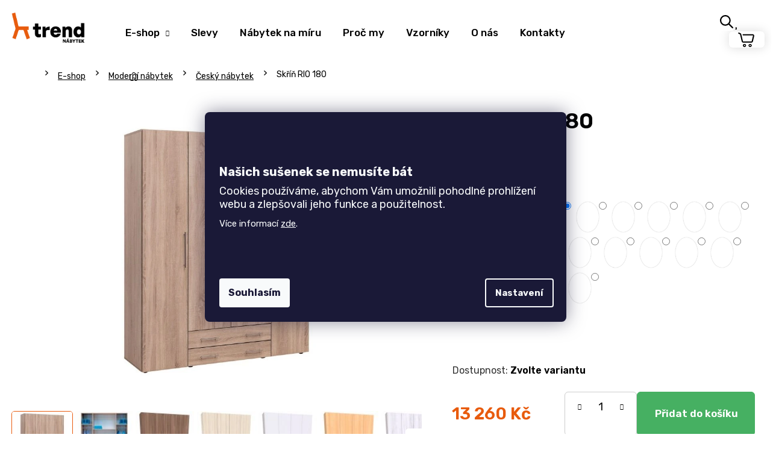

--- FILE ---
content_type: text/html; charset=utf-8
request_url: https://www.nabytek-trend.cz/skrin-rio-180/?parameterValueId=1988
body_size: 41633
content:
<!doctype html><html lang="cs" dir="ltr" class="header-background-dark external-fonts-loaded"><head><meta charset="utf-8" /><meta name="viewport" content="width=device-width,initial-scale=1" /><title>Skříň RIO 180 | TREND nábytek</title><link rel="preconnect" href="https://cdn.myshoptet.com" /><link rel="dns-prefetch" href="https://cdn.myshoptet.com" /><link rel="preload" href="https://cdn.myshoptet.com/prj/dist/master/cms/libs/jquery/jquery-1.11.3.min.js" as="script" /><link href="https://cdn.myshoptet.com/prj/dist/master/cms/templates/frontend_templates/shared/css/font-face/poppins.css" rel="stylesheet"><link href="https://cdn.myshoptet.com/prj/dist/master/shop/dist/font-shoptet-12.css.d637f40c301981789c16.css" rel="stylesheet"><script>
dataLayer = [];
dataLayer.push({'shoptet' : {
    "pageId": 752,
    "pageType": "productDetail",
    "currency": "CZK",
    "currencyInfo": {
        "decimalSeparator": ",",
        "exchangeRate": 1,
        "priceDecimalPlaces": 0,
        "symbol": "K\u010d",
        "symbolLeft": 0,
        "thousandSeparator": " "
    },
    "language": "cs",
    "projectId": 412923,
    "product": {
        "id": 299,
        "guid": "685c0022-5af9-11eb-b167-0cc47a6c9370",
        "hasVariants": true,
        "codes": [
            {
                "code": "299\/BUK"
            },
            {
                "code": "299\/OLS"
            },
            {
                "code": "299\/JAV"
            },
            {
                "code": "299\/BIL"
            },
            {
                "code": "299\/DUB"
            },
            {
                "code": "299\/AKA"
            },
            {
                "code": "299\/AKA2"
            },
            {
                "code": "299\/DUB2"
            },
            {
                "code": "299\/DUB3"
            },
            {
                "code": "299\/JAS"
            },
            {
                "code": "299\/DUB4"
            },
            {
                "code": "299\/DUB5"
            },
            {
                "code": "299\/MOD"
            },
            {
                "code": "299\/DUB6"
            }
        ],
        "name": "Sk\u0159\u00ed\u0148 RIO 180",
        "appendix": "",
        "weight": 0,
        "manufacturerGuid": "1EF5333CF0486DF4A0BADA0BA3DED3EE",
        "currentCategory": "Prodej n\u00e1bytku | Modern\u00ed n\u00e1bytek | \u010cesk\u00fd n\u00e1bytek",
        "currentCategoryGuid": "656e4dbc-5af9-11eb-aaaf-b8ca3a6063f8",
        "defaultCategory": "Prodej n\u00e1bytku | Modern\u00ed n\u00e1bytek | \u010cesk\u00fd n\u00e1bytek",
        "defaultCategoryGuid": "656e4dbc-5af9-11eb-aaaf-b8ca3a6063f8",
        "currency": "CZK",
        "priceWithVat": 13260
    },
    "stocks": [
        {
            "id": "ext",
            "title": "Sklad",
            "isDeliveryPoint": 0,
            "visibleOnEshop": 1
        }
    ],
    "cartInfo": {
        "id": null,
        "freeShipping": false,
        "freeShippingFrom": 7999,
        "leftToFreeGift": {
            "formattedPrice": "0 K\u010d",
            "priceLeft": 0
        },
        "freeGift": false,
        "leftToFreeShipping": {
            "priceLeft": 7999,
            "dependOnRegion": 0,
            "formattedPrice": "7 999 K\u010d"
        },
        "discountCoupon": [],
        "getNoBillingShippingPrice": {
            "withoutVat": 0,
            "vat": 0,
            "withVat": 0
        },
        "cartItems": [],
        "taxMode": "ORDINARY"
    },
    "cart": [],
    "customer": {
        "priceRatio": 1,
        "priceListId": 1,
        "groupId": null,
        "registered": false,
        "mainAccount": false
    }
}});
dataLayer.push({'cookie_consent' : {
    "marketing": "denied",
    "analytics": "denied"
}});
document.addEventListener('DOMContentLoaded', function() {
    shoptet.consent.onAccept(function(agreements) {
        if (agreements.length == 0) {
            return;
        }
        dataLayer.push({
            'cookie_consent' : {
                'marketing' : (agreements.includes(shoptet.config.cookiesConsentOptPersonalisation)
                    ? 'granted' : 'denied'),
                'analytics': (agreements.includes(shoptet.config.cookiesConsentOptAnalytics)
                    ? 'granted' : 'denied')
            },
            'event': 'cookie_consent'
        });
    });
});
</script>

<!-- Google Tag Manager -->
<script>(function(w,d,s,l,i){w[l]=w[l]||[];w[l].push({'gtm.start':
new Date().getTime(),event:'gtm.js'});var f=d.getElementsByTagName(s)[0],
j=d.createElement(s),dl=l!='dataLayer'?'&l='+l:'';j.async=true;j.src=
'https://www.googletagmanager.com/gtm.js?id='+i+dl;f.parentNode.insertBefore(j,f);
})(window,document,'script','dataLayer','GTM-5T2F984T');</script>
<!-- End Google Tag Manager -->

<meta property="og:type" content="website"><meta property="og:site_name" content="nabytek-trend.cz"><meta property="og:url" content="https://www.nabytek-trend.cz/skrin-rio-180/?parameterValueId=1988"><meta property="og:title" content="Skříň RIO 180 | TREND nábytek"><meta name="author" content="TREND nábytek s.r.o."><meta name="web_author" content="Shoptet.cz"><meta name="dcterms.rightsHolder" content="www.nabytek-trend.cz"><meta name="robots" content="index,follow"><meta property="og:image" content="https://cdn.myshoptet.com/usr/www.nabytek-trend.cz/user/shop/big/299-2_skrin-rio-180.jpg?63e4efdc"><meta property="og:description" content="Skříň RIO 180. 4 dveřová šatní skříň. š180 v200 h52 cm"><meta name="description" content="Skříň RIO 180. 4 dveřová šatní skříň. š180 v200 h52 cm"><meta property="product:price:amount" content="13260"><meta property="product:price:currency" content="CZK"><style>:root {--color-primary: #E85B0D;--color-primary-h: 21;--color-primary-s: 89%;--color-primary-l: 48%;--color-primary-hover: #E94646;--color-primary-hover-h: 0;--color-primary-hover-s: 79%;--color-primary-hover-l: 59%;--color-secondary: #009672;--color-secondary-h: 166;--color-secondary-s: 100%;--color-secondary-l: 29%;--color-secondary-hover: #00694F;--color-secondary-hover-h: 165;--color-secondary-hover-s: 100%;--color-secondary-hover-l: 21%;--color-tertiary: #E85B0D;--color-tertiary-h: 21;--color-tertiary-s: 89%;--color-tertiary-l: 48%;--color-tertiary-hover: #E94646;--color-tertiary-hover-h: 0;--color-tertiary-hover-s: 79%;--color-tertiary-hover-l: 59%;--color-header-background: #E85B0D;--template-font: "Poppins";--template-headings-font: "Poppins";--header-background-url: url("[data-uri]");--cookies-notice-background: #1A1937;--cookies-notice-color: #F8FAFB;--cookies-notice-button-hover: #f5f5f5;--cookies-notice-link-hover: #27263f;--templates-update-management-preview-mode-content: "Náhled aktualizací šablony je aktivní pro váš prohlížeč."}</style>
    
    <link href="https://cdn.myshoptet.com/prj/dist/master/shop/dist/main-12.less.a712b24f4ee06168baf8.css" rel="stylesheet" />
        
    <script>var shoptet = shoptet || {};</script>
    <script src="https://cdn.myshoptet.com/prj/dist/master/shop/dist/main-3g-header.js.05f199e7fd2450312de2.js"></script>
<!-- User include --><!-- api 426(80) html code header -->
<link rel="stylesheet" href="https://cdn.myshoptet.com/usr/api2.dklab.cz/user/documents/_doplnky/navstivene/412923/8/412923_8.css" type="text/css" /><style> :root { --dklab-lastvisited-background-color: #FFFFFF; } </style>
<!-- api 427(81) html code header -->
<link rel="stylesheet" href="https://cdn.myshoptet.com/usr/api2.dklab.cz/user/documents/_doplnky/instagram/412923/8/412923_8.css" type="text/css" /><style>
        :root {
            --dklab-instagram-header-color: #000000;  
            --dklab-instagram-header-background: #DDDDDD;  
            --dklab-instagram-font-weight: 700;
            --dklab-instagram-font-size: 180%;
            --dklab-instagram-logoUrl: url(https://cdn.myshoptet.com/usr/api2.dklab.cz/user/documents/_doplnky/instagram/img/logo-duha.png); 
            --dklab-instagram-logo-size-width: 40px;
            --dklab-instagram-logo-size-height: 40px;                        
            --dklab-instagram-hover-content: 0;                        
            --dklab-instagram-padding: 0px;                        
            --dklab-instagram-border-color: #888888;
            
        }
        </style>
<!-- api 706(352) html code header -->
<link rel="stylesheet" href="https://cdn.myshoptet.com/usr/api2.dklab.cz/user/documents/_doplnky/zalozky/412923/2021/412923_2021.css" type="text/css" /><style>
        :root {
            
        }
        </style>
<!-- api 1117(741) html code header -->
<link rel="stylesheet" href="https://cdn.myshoptet.com/usr/api2.dklab.cz/user/documents/_doplnky/faviExtra/412923/2/412923_2.css" type="text/css" /><style></style>
        <script type="text/javascript">
            window.faviPartnerEventsTracking = window.faviPartnerEventsTracking || function() {
            window.faviPartnerEventsTracking.queue.push(arguments);};
            window.faviPartnerEventsTracking.queue = window.faviPartnerEventsTracking.queue || [];            
            window.faviPartnerEventsTracking("init", "cz5zdq3cvj1grqk780vee338qzbd7hnh", {debug: false,});                
            </script>
<!-- api 1881(1446) html code header -->
<script>var bianoPixelConfig={debug:false,merchantId:"czf8384110404fa4f10ecf928f6d3cb0bcb8a5a10c",project:"biano.cz"}</script>
<!-- service 427(81) html code header -->
<link rel="stylesheet" href="https://cdn.myshoptet.com/usr/api2.dklab.cz/user/documents/_doplnky/instagram/font/instagramplus.css" type="text/css" />

<!-- service 1709(1293) html code header -->
<style>
.shkRecapImgExtension {
    float: left;
    width: 50px;
    margin-right: 6px;
    margin-bottom: 2px;
}
.shkRecapImgExtension:not(:nth-of-type(1)) {
  display: none;
}

@media only screen and (max-width: 1200px) and (min-width: 992px) {
    .shkRecapImgExtension {
        width: 38px;
    }
    .template-13 .shkRecapImgExtension {
        margin-right: 0;
        margin-bottom: 5px;
        width: 100%;
    }
}
@media only screen and (max-width: 360px) {
	.shkRecapImgExtension {
        width: 38px;
    }
}
.template-08 #checkout-recapitulation a,
.template-06 #checkout-recapitulation a {
	display: inline;
}
@media only screen and (max-width: 760px) and (min-width: 640px) {
	.template-08 .shkRecapImgExtension {
		margin-right: 0;
        margin-bottom: 5px;
        width: 100%;
	}
  .template-08 #checkout-recapitulation a {
  	display: inline-block;
  }
}

@media only screen and (max-width: 992px) and (min-width: 640px) {
    .template-05 .shkRecapImgExtension,
    .template-04 .shkRecapImgExtension {
        width: 38px;
    }
}
</style>
<!-- service 2065(1618) html code header -->
<link rel="stylesheet" href="https://cdn.myshoptet.com/addons/dominikmartini/blog_plus/styles.header.min.css?aedfac0413bd4080d78f101490c6910314848f14">
<!-- service 1881(1446) html code header -->
<script>
    document.addEventListener("DOMContentLoaded",()=>{var b,i,a,n,o,p,x,s;b=window,i=document,a=bianoPixelConfig,b.bianoTrack||((o=b.bianoTrack=function(){o.callMethod?o.callMethod.apply(o,arguments):o.queue.push(arguments)}).push=o,o.queue=[],a=a||{},n=shoptet.consent.isAccepted("analytics"),o.push("consent",n),o.push("init",a.merchantId),s="script",(p=i.createElement(s)).async=!0,p.src="https://"+(n?"pixel."+a.project:"bianopixel.com")+"/"+(a.debug?"debug":"min")+"/pixel.js",(x=i.getElementsByTagName(s)[0]).parentNode.insertBefore(p,x));const dl=getShoptetDataLayer();switch(dl.pageType){case"productDetail":bianoTrack("track","product_view",{id:(dl.product.code||dl.product.codes[0].code).toString(),source:"shoptet"});break;case"thankYou":bianoTrack("track","purchase",{id:dl.order.orderNo.toString(),order_price:parseFloat(dl.order.total),currency:dl.order.currencyCode,items:dl.order.content.map(item=>({id:item.sku.toString(),quantity:parseInt(item.quantity),unit_price:parseFloat(item.price)})),source:"shoptet"});break;default:bianoTrack("track","page_view",{source:"shoptet"})}document.addEventListener("ShoptetCartAddCartItem",()=>{const dl=getShoptetDataLayer();if(dl.cart&&dl.cart.length){const item=dl.cart[dl.cart.length-1];bianoTrack("track","add_to_cart",{id:item.code.toString(),quantity:parseInt(item.quantity),unit_price:parseFloat(item.priceWithVat),currency:dl.currency,source:"shoptet"})}}),shoptet.scripts.setCustomCallback("shoptet.consent.set",(function(args){args[0].includes("analytics")&&bianoTrack("consent",!0)}))});
</script>
<!-- project html code header -->
<link rel="preconnect" href="https://fonts.gstatic.com">
<link href="https://fonts.googleapis.com/css2?family=Rubik:wght@300;400;500;600;700;900&display=swap" rel="stylesheet">
<link href="/user/documents/style.css?v=123" rel="stylesheet" />

<link href="/user/documents/css/custom_style_v105.css?v=1.9" rel="stylesheet" />
<link href="/user/documents/css/popiskomat.css" rel="stylesheet" />
<link rel="stylesheet" type="text/css" href="/user/documents/css/owl.carousel.min.css"/>
<link rel="stylesheet" type="text/css" href="/user/documents/css/owl.theme.default.min.css"/>
<link rel="stylesheet" type="text/css" href="/user/documents/css/nabytek_trend_custom_pl.css?v=1.1"/>

<style>

#dkLabFavHeaderWrapper, #dkLabFavouriteDiv, .dkLabFavouriteProductDiv {
    display: none !important;
}

.filter-section-boolean {
display:none;
}

.id-1.in-index {
    overflow-x: hidden;
}

.row.banners-row {
    width: 100vw !important;
    position: relative;
    left: 50% !important;
    right: 50% !important;
    margin-left: -50vw;
    margin-right: -50vw;
}

#carousel .item a::after {
    background: transparent !important;
}

@media screen and (max-width: 1199px) {
.carousel-inner>.item {
    height: auto;
}
.carousel-inner {
    height: auto;
}
.next-to-carousel-banners {
    margin-top: -110px;
}
.next-to-carousel-banners {
    padding: 0;
}
}

@media screen and (max-width: 991px) {
.next-to-carousel-banners {
    margin-top: -48px;
} /*
.carousel-inner > .item > img, .carousel-inner > .item > a > img {
    transform: scale(1.5);
    transform-origin: 17% 53%;
} */
}

@media screen and (max-width: 768px) {
.next-to-carousel-banners {
    margin-top: -22px;
}
}

@media screen and (max-width: 480px) { /*
.carousel-inner > .item > img, .carousel-inner > .item > a > img {
    transform: scale(1.8);
    transform-origin: 20% 43%;
} */
.next-to-carousel-banners {
    margin-top: 0px;
}
.carousel-control::before {
    font-size: 21px;
}
.banner-wrapper {
    width: 50%;
}
.next-to-carousel-banners .extended-banner-texts {
    justify-content: flex-end;
    padding: 24px 24px 21px 20px;
}
.next-to-carousel-banners .extended-banner-title {
    align-items: flex-end;
}
.banner-wrapper {
    height: 185px;
}
.banner-wrapper .extended-banner-title {
    font-size: 16px;
}
}

</style>


<meta name="p:domain_verify" content="cc918b303771e5b2f0a11edc4e55413d"/>
<meta name="facebook-domain-verification" content="ufobsy8uoi8i1bkumkhagymp703dmb" />
<link rel="stylesheet" href="https://cdn.jsdelivr.net/gh/fancyapps/fancybox@3.5.7/dist/jquery.fancybox.min.css" />


<meta name="seznam-wmt" content="0R9rUqz8S7IuZ87ImwYbsrEmdvAUzVnh" />
<meta name="yandex-verification" content="7149ecf89360095a" />


<script type='text/javascript'>
  window.smartlook||(function(d) {
    var o=smartlook=function(){ o.api.push(arguments)},h=d.getElementsByTagName('head')[0];
    var c=d.createElement('script');o.api=new Array();c.async=true;c.type='text/javascript';
    c.charset='utf-8';c.src='https://rec.smartlook.com/recorder.js';h.appendChild(c);
    })(document);
    smartlook('init', 'efa18de268fae0d373a70a923f565ec38a9261b4');
</script>

<!-- Clarity -->
<script type="text/javascript"> (function(c,l,a,r,i,t,y){ c[a]=c[a]||function(){(c[a].q=c[a].q||[]).push(arguments)}; t=l.createElement(r);t.async=1;t.src="https://www.clarity.ms/tag/"+i; y=l.getElementsByTagName(r)[0];y.parentNode.insertBefore(t,y); })(window, document, "clarity", "script", "qu6ayi40ea"); </script>
<!-- End Clarity -->

<!-- Tanganica pixel -->
<script>(function(w,d,s,l,i){w[l]=w[l]||[];w[l].push({'gtm.start':
new Date().getTime(),event:'gtm.js'});var f=d.getElementsByTagName(s)[0],
j=d.createElement(s),dl=l!='dataLayer'?'&l='+l:'';j.async=true;j.src=
'https://www.googletagmanager.com/gtm.js?id='+i+dl;f.parentNode.insertBefore(j,f);
})(window,document,'script','dataLayer','GTM-TRS5RSN');</script>
<!-- End Tanganica pixel -->

<script src="https://code.jquery.com/jquery-3.6.0.slim.min.js" integrity="sha256-u7e5khyithlIdTpu22PHhENmPcRdFiHRjhAuHcs05RI=" crossorigin="anonymous"></script>
<script>
$(window).on("hashchange", function (e) {
  var x = window.location.hash;
  /*if (x == "#chat") {
    $(".chat").click();
    return;
  }*/
  var tab = $(x);
  if (tab.hasClass("tab-pane")) {
    $(".active").removeClass("active");
    $(".in").removeClass("in");

    tab.addClass("active");
    tab.addClass("in");
    var id = x.match(/\d/g);
    if (id != null) {
      id = id.join("");
      var tabsel = $('[data-id="' + id + '"]');
      tabsel.addClass("active");
    }
  }
});

$(document).ready(function () {
  var x = window.location.hash;
  if (x) {
    /*if (x == "#chat") {
      $(".chat").click();
      return;
    }*/
    var tab = $(x);
    if (tab.hasClass("tab-pane")) {
      $(".active").removeClass("active");
      $(".in").removeClass("in");

      tab.addClass("active");
      tab.addClass("in");
      var id = x.match(/\d/g);
      if (id != null) {
        id = id.join("");
        var tabsel = $('[data-id="' + id + '"]');
        tabsel.addClass("active");
      }
    }
  }
});
$(document).on("click", ".shp-tab", function () {
  history.replaceState(null, null, " ");
});

</script>
<script type="text/javascript">
    (function(c,l,a,r,i,t,y){
        c[a]=c[a]||function(){(c[a].q=c[a].q||[]).push(arguments)};
        t=l.createElement(r);t.async=1;t.src="https://www.clarity.ms/tag/"+i;
        y=l.getElementsByTagName(r)[0];y.parentNode.insertBefore(t,y);
    })(window, document, "clarity", "script", "ndbalj4q2k");
</script>


<!-- jg-media.eu upravy -->
<link href="https://cdn.myshoptet.com/usr/607383.myshoptet.com/user/documents/klient/nabytek-trend-cz/style.css?v=1.2" id="jgm" rel="stylesheet">
<!-- /User include --><link rel="shortcut icon" href="/favicon.ico" type="image/x-icon" /><link rel="canonical" href="https://www.nabytek-trend.cz/skrin-rio-180/" />    <script>
        var _hwq = _hwq || [];
        _hwq.push(['setKey', '8886B57054465F0534A8108D53AF107F']);
        _hwq.push(['setTopPos', '345']);
        _hwq.push(['showWidget', '21']);
        (function() {
            var ho = document.createElement('script');
            ho.src = 'https://cz.im9.cz/direct/i/gjs.php?n=wdgt&sak=8886B57054465F0534A8108D53AF107F';
            var s = document.getElementsByTagName('script')[0]; s.parentNode.insertBefore(ho, s);
        })();
    </script>
    <!-- Global site tag (gtag.js) - Google Analytics -->
    <script async src="https://www.googletagmanager.com/gtag/js?id=G-DF2XMDQ2PJ"></script>
    <script>
        
        window.dataLayer = window.dataLayer || [];
        function gtag(){dataLayer.push(arguments);}
        

                    console.debug('default consent data');

            gtag('consent', 'default', {"ad_storage":"denied","analytics_storage":"denied","ad_user_data":"denied","ad_personalization":"denied","wait_for_update":500});
            dataLayer.push({
                'event': 'default_consent'
            });
        
        gtag('js', new Date());

        
                gtag('config', 'G-DF2XMDQ2PJ', {"groups":"GA4","send_page_view":false,"content_group":"productDetail","currency":"CZK","page_language":"cs"});
        
                gtag('config', 'AW-880694760', {"allow_enhanced_conversions":true});
        
        
        
        
        
                    gtag('event', 'page_view', {"send_to":"GA4","page_language":"cs","content_group":"productDetail","currency":"CZK"});
        
                gtag('set', 'currency', 'CZK');

        gtag('event', 'view_item', {
            "send_to": "UA",
            "items": [
                {
                    "id": "299\/BIL",
                    "name": "Sk\u0159\u00ed\u0148 RIO 180",
                    "category": "Prodej n\u00e1bytku \/ Modern\u00ed n\u00e1bytek \/ \u010cesk\u00fd n\u00e1bytek",
                                        "brand": "N\u00e1bytek Mikul\u00edk",
                                                            "variant": "Dekor: Buk",
                                        "price": 10959
                }
            ]
        });
        
        
        
        
        
                    gtag('event', 'view_item', {"send_to":"GA4","page_language":"cs","content_group":"productDetail","value":10959,"currency":"CZK","items":[{"item_id":"299\/BIL","item_name":"Sk\u0159\u00ed\u0148 RIO 180","item_brand":"N\u00e1bytek Mikul\u00edk","item_category":"Prodej n\u00e1bytku","item_category2":"Modern\u00ed n\u00e1bytek","item_category3":"\u010cesk\u00fd n\u00e1bytek","item_variant":"299\/BIL~Dekor: B\u00edl\u00e1","price":10959,"quantity":1,"index":0}]});
        
        
        
        
        
        
        
        document.addEventListener('DOMContentLoaded', function() {
            if (typeof shoptet.tracking !== 'undefined') {
                for (var id in shoptet.tracking.bannersList) {
                    gtag('event', 'view_promotion', {
                        "send_to": "UA",
                        "promotions": [
                            {
                                "id": shoptet.tracking.bannersList[id].id,
                                "name": shoptet.tracking.bannersList[id].name,
                                "position": shoptet.tracking.bannersList[id].position
                            }
                        ]
                    });
                }
            }

            shoptet.consent.onAccept(function(agreements) {
                if (agreements.length !== 0) {
                    console.debug('gtag consent accept');
                    var gtagConsentPayload =  {
                        'ad_storage': agreements.includes(shoptet.config.cookiesConsentOptPersonalisation)
                            ? 'granted' : 'denied',
                        'analytics_storage': agreements.includes(shoptet.config.cookiesConsentOptAnalytics)
                            ? 'granted' : 'denied',
                                                                                                'ad_user_data': agreements.includes(shoptet.config.cookiesConsentOptPersonalisation)
                            ? 'granted' : 'denied',
                        'ad_personalization': agreements.includes(shoptet.config.cookiesConsentOptPersonalisation)
                            ? 'granted' : 'denied',
                        };
                    console.debug('update consent data', gtagConsentPayload);
                    gtag('consent', 'update', gtagConsentPayload);
                    dataLayer.push(
                        { 'event': 'update_consent' }
                    );
                }
            });
        });
    </script>
<!-- Start Srovname.cz Pixel -->
<script type="text/plain" data-cookiecategory="analytics">
    !(function (e, n, t, a, s, o, r) {
        e[a] ||
        (((s = e[a] = function () {
            s.process ? s.process.apply(s, arguments) : s.queue.push(arguments);
        }).queue = []),
            ((o = n.createElement(t)).async = 1),
            (o.src = "https://tracking.srovname.cz/srovnamepixel.js"),
            (o.dataset.srv9 = "1"),
            (r = n.getElementsByTagName(t)[0]).parentNode.insertBefore(o, r));
    })(window, document, "script", "srovname");
    srovname("init", "be6a5a33205c8ce877e9fa112da82eb8");
</script>
<!-- End Srovname.cz Pixel -->
<script>
    (function(t, r, a, c, k, i, n, g) { t['ROIDataObject'] = k;
    t[k]=t[k]||function(){ (t[k].q=t[k].q||[]).push(arguments) },t[k].c=i;n=r.createElement(a),
    g=r.getElementsByTagName(a)[0];n.async=1;n.src=c;g.parentNode.insertBefore(n,g)
    })(window, document, 'script', '//www.heureka.cz/ocm/sdk.js?source=shoptet&version=2&page=product_detail', 'heureka', 'cz');

    heureka('set_user_consent', 0);
</script>
</head><body class="desktop id-752 in-cesky-nabytek template-12 type-product type-detail multiple-columns-body columns-3 ums_forms_redesign--off ums_a11y_category_page--on ums_discussion_rating_forms--off ums_flags_display_unification--on ums_a11y_login--on mobile-header-version-0"><noscript>
    <style>
        #header {
            padding-top: 0;
            position: relative !important;
            top: 0;
        }
        .header-navigation {
            position: relative !important;
        }
        .overall-wrapper {
            margin: 0 !important;
        }
        body:not(.ready) {
            visibility: visible !important;
        }
    </style>
    <div class="no-javascript">
        <div class="no-javascript__title">Musíte změnit nastavení vašeho prohlížeče</div>
        <div class="no-javascript__text">Podívejte se na: <a href="https://www.google.com/support/bin/answer.py?answer=23852">Jak povolit JavaScript ve vašem prohlížeči</a>.</div>
        <div class="no-javascript__text">Pokud používáte software na blokování reklam, může být nutné povolit JavaScript z této stránky.</div>
        <div class="no-javascript__text">Děkujeme.</div>
    </div>
</noscript>

        <div id="fb-root"></div>
        <script>
            window.fbAsyncInit = function() {
                FB.init({
//                    appId            : 'your-app-id',
                    autoLogAppEvents : true,
                    xfbml            : true,
                    version          : 'v19.0'
                });
            };
        </script>
        <script async defer crossorigin="anonymous" src="https://connect.facebook.net/cs_CZ/sdk.js"></script>
<!-- Google Tag Manager (noscript) -->
<noscript><iframe src="https://www.googletagmanager.com/ns.html?id=GTM-5T2F984T"
height="0" width="0" style="display:none;visibility:hidden"></iframe></noscript>
<!-- End Google Tag Manager (noscript) -->

    <div class="siteCookies siteCookies--center siteCookies--dark js-siteCookies" role="dialog" data-testid="cookiesPopup" data-nosnippet>
        <div class="siteCookies__form">
            <div class="siteCookies__content">
                <div class="siteCookies__text">
                    <p> </p>
<p> </p>
<p style="font-size: 20px;"><strong>Našich sušenek se nemusíte bát</strong></p>
<p style="font-size: 18px;">Cookies používáme, abychom Vám umožnili pohodlné prohlížení webu a zlepšovali jeho funkce a použitelnost.</p>
<p>Více informací <a href="/podminky-ochrany-osobnich-udaju/" target="\">zde</a>.</p>
<p> </p>
<p> </p>
                </div>
                <p class="siteCookies__links">
                    <button class="siteCookies__link js-cookies-settings" aria-label="Nastavení cookies" data-testid="cookiesSettings">Nastavení</button>
                </p>
            </div>
            <div class="siteCookies__buttonWrap">
                                <button class="siteCookies__button js-cookiesConsentSubmit" value="all" aria-label="Přijmout cookies" data-testid="buttonCookiesAccept">Souhlasím</button>
            </div>
        </div>
        <script>
            document.addEventListener("DOMContentLoaded", () => {
                const siteCookies = document.querySelector('.js-siteCookies');
                document.addEventListener("scroll", shoptet.common.throttle(() => {
                    const st = document.documentElement.scrollTop;
                    if (st > 1) {
                        siteCookies.classList.add('siteCookies--scrolled');
                    } else {
                        siteCookies.classList.remove('siteCookies--scrolled');
                    }
                }, 100));
            });
        </script>
    </div>
<a href="#content" class="skip-link sr-only">Přejít na obsah</a><div class="overall-wrapper">
    <div class="user-action">
                        <dialog id="login" class="dialog dialog--modal dialog--fullscreen js-dialog--modal" aria-labelledby="loginHeading">
        <div class="dialog__close dialog__close--arrow">
                        <button type="button" class="btn toggle-window-arr" data-dialog-close data-testid="backToShop">Zpět <span>do obchodu</span></button>
            </div>
        <div class="dialog__wrapper">
            <div class="dialog__content dialog__content--form">
                <div class="dialog__header">
                    <h2 id="loginHeading" class="dialog__heading dialog__heading--login">Přihlášení k vašemu účtu</h2>
                </div>
                <div id="customerLogin" class="dialog__body">
                    <form action="/action/Customer/Login/" method="post" id="formLoginIncluded" class="csrf-enabled formLogin" data-testid="formLogin"><input type="hidden" name="referer" value="" /><div class="form-group"><div class="input-wrapper email js-validated-element-wrapper no-label"><input type="email" name="email" class="form-control" autofocus placeholder="E-mailová adresa (např. jan@novak.cz)" data-testid="inputEmail" autocomplete="email" required /></div></div><div class="form-group"><div class="input-wrapper password js-validated-element-wrapper no-label"><input type="password" name="password" class="form-control" placeholder="Heslo" data-testid="inputPassword" autocomplete="current-password" required /><span class="no-display">Nemůžete vyplnit toto pole</span><input type="text" name="surname" value="" class="no-display" /></div></div><div class="form-group"><div class="login-wrapper"><button type="submit" class="btn btn-secondary btn-text btn-login" data-testid="buttonSubmit">Přihlásit se</button><div class="password-helper"><a href="/registrace/" data-testid="signup" rel="nofollow">Nová registrace</a><a href="/klient/zapomenute-heslo/" rel="nofollow">Zapomenuté heslo</a></div></div></div></form>
                </div>
            </div>
        </div>
    </dialog>
            </div>
<header id="header"><div class="container navigation-wrapper"><div class="site-name"><a href="/" data-testid="linkWebsiteLogo"><img src="https://cdn.myshoptet.com/usr/www.nabytek-trend.cz/user/logos/trend-logo-1-1.png" alt="TREND nábytek s.r.o." fetchpriority="low" /></a></div><nav id="navigation" aria-label="Hlavní menu" data-collapsible="true"><div class="navigation-in menu"><ul class="menu-level-1" role="menubar" data-testid="headerMenuItems"><li class="menu-item-707 ext" role="none"><a href="/katalog-nabytku/" data-testid="headerMenuItem" role="menuitem" aria-haspopup="true" aria-expanded="false"><b>E-shop</b><span class="submenu-arrow"></span></a><ul class="menu-level-2" aria-label="E-shop" tabindex="-1" role="menu"><li class="menu-item-1496" role="none"><a href="/nabytek-z-masivu/" data-image="https://cdn.myshoptet.com/usr/www.nabytek-trend.cz/user/categories/thumb/nabytek-z-masivu-ikona.jpg" data-testid="headerMenuItem" role="menuitem"><span>Nábytek z masivu</span></a>
                        </li><li class="menu-item-953" role="none"><a href="/nabytek-do-kuchyne/" data-image="https://cdn.myshoptet.com/usr/www.nabytek-trend.cz/user/categories/thumb/2099_stul-golem-pevny-dub-halifax.jpg" data-testid="headerMenuItem" role="menuitem"><span>Nábytek do kuchyně</span></a>
                        </li><li class="menu-item-956" role="none"><a href="/nabytek-do-obyvaku/" data-image="https://cdn.myshoptet.com/usr/www.nabytek-trend.cz/user/categories/thumb/2576_sklopna-lavice-lenka.jpg" data-testid="headerMenuItem" role="menuitem"><span>Nábytek do obýváku</span></a>
                        </li><li class="menu-item-1172" role="none"><a href="/nabytek-do-pracovny/" data-image="https://cdn.myshoptet.com/usr/www.nabytek-trend.cz/user/categories/thumb/128_psaci-stul-univers.jpg" data-testid="headerMenuItem" role="menuitem"><span>Nábytek do pracovny</span></a>
                        </li><li class="menu-item-959" role="none"><a href="/nabytek-do-loznice/" data-image="https://cdn.myshoptet.com/usr/www.nabytek-trend.cz/user/categories/thumb/2474_postel-adriana.jpg" data-testid="headerMenuItem" role="menuitem"><span>Nábytek do ložnice</span></a>
                        </li><li class="menu-item-962" role="none"><a href="/nabytek-do-detskych-pokojicku/" data-image="https://cdn.myshoptet.com/usr/www.nabytek-trend.cz/user/categories/thumb/134_psaci-stul-gama.jpg" data-testid="headerMenuItem" role="menuitem"><span>Nábytek do dětského pokoje</span></a>
                        </li><li class="menu-item-4846" role="none"><a href="/kancelarsky-nabytek/" data-image="https://cdn.myshoptet.com/usr/www.nabytek-trend.cz/user/categories/thumb/johan-ne2-dub-sonoma-zostava-hlavna.png" data-testid="headerMenuItem" role="menuitem"><span>Kancelářský nábytek</span></a>
                        </li><li class="menu-item-893" role="none"><a href="/zahradni-nabytek/" data-image="https://cdn.myshoptet.com/usr/www.nabytek-trend.cz/user/categories/thumb/1778-7_lehatko-klasik-cerv.jpg" data-testid="headerMenuItem" role="menuitem"><span>Zahradní nábytek</span></a>
                        </li><li class="menu-item-743" role="none"><a href="/vyrobkove-serie/" data-image="https://cdn.myshoptet.com/usr/www.nabytek-trend.cz/user/categories/thumb/413_lavice-creativ-masiv-dub.jpg" data-testid="headerMenuItem" role="menuitem"><span>Výrobkové série</span></a>
                        </li><li class="menu-item-755" role="none"><a href="/moderni-nabytek/" data-image="https://cdn.myshoptet.com/usr/www.nabytek-trend.cz/user/categories/thumb/modern___n__bytek.jpg" data-testid="headerMenuItem" role="menuitem"><span>Moderní nábytek</span></a>
                        </li><li class="menu-item-968" role="none"><a href="/doplnkovy-sortiment/" data-image="https://cdn.myshoptet.com/usr/www.nabytek-trend.cz/user/categories/thumb/2138_drevene-skladaci-lehatko-klasik-s-podnozkou.jpg" data-testid="headerMenuItem" role="menuitem"><span>Doplňkový sortiment</span></a>
                        </li><li class="menu-item-710" role="none"><a href="/akce-a-slevy/" data-image="https://cdn.myshoptet.com/usr/www.nabytek-trend.cz/user/categories/thumb/2000_komoda-aura-5643221.jpg" data-testid="headerMenuItem" role="menuitem"><span>Slevy</span></a>
                        </li></ul></li>
<li class="menu-item-710" role="none"><a href="/akce-a-slevy/" data-testid="headerMenuItem" role="menuitem" aria-expanded="false"><b>Slevy</b></a></li>
<li class="menu-item-926" role="none"><a href="/zakazkova-vyroba/" data-testid="headerMenuItem" role="menuitem" aria-expanded="false"><b>Nábytek na míru</b></a></li>
<li class="menu-item-external-47" role="none"><a href="/reference/" data-testid="headerMenuItem" role="menuitem" aria-expanded="false"><b>Proč my</b></a></li>
<li class="menu-item-920" role="none"><a href="/vzorniky/" data-testid="headerMenuItem" role="menuitem" aria-expanded="false"><b>Vzorníky</b></a></li>
<li class="menu-item-929" role="none"><a href="/o-nas/" data-testid="headerMenuItem" role="menuitem" aria-expanded="false"><b>O nás</b></a></li>
<li class="menu-item-29" role="none"><a href="/kontakty/" data-testid="headerMenuItem" role="menuitem" aria-expanded="false"><b>Kontakty</b></a></li>
</ul></div><span class="navigation-close"></span></nav><div class="menu-helper" data-testid="hamburgerMenu"><span>Více</span></div>

    <div class="navigation-buttons">
                <a href="#" class="toggle-window" data-target="search" data-testid="linkSearchIcon"><span class="sr-only">Hledat</span></a>
                    
        <button class="top-nav-button top-nav-button-login" type="button" data-dialog-id="login" aria-haspopup="dialog" aria-controls="login" data-testid="signin">
            <span class="sr-only">Přihlášení</span>
        </button>
                    <a href="/kosik/" class="toggle-window cart-count" data-target="cart" data-testid="headerCart" rel="nofollow" aria-haspopup="dialog" aria-expanded="false" aria-controls="cart-widget"><span class="sr-only">Nákupní košík</span></a>
        <a href="#" class="toggle-window" data-target="navigation" data-testid="hamburgerMenu"><span class="sr-only">Menu</span></a>
    </div>

</div></header><!-- / header -->


<div id="content-wrapper" class="container content-wrapper">
    
                                <div class="breadcrumbs navigation-home-icon-wrapper" itemscope itemtype="https://schema.org/BreadcrumbList">
                                                                            <span id="navigation-first" data-basetitle="TREND nábytek s.r.o." itemprop="itemListElement" itemscope itemtype="https://schema.org/ListItem">
                <a href="/" itemprop="item" class="navigation-home-icon"><span class="sr-only" itemprop="name">Domů</span></a>
                <span class="navigation-bullet">/</span>
                <meta itemprop="position" content="1" />
            </span>
                                <span id="navigation-1" itemprop="itemListElement" itemscope itemtype="https://schema.org/ListItem">
                <a href="/katalog-nabytku/" itemprop="item" data-testid="breadcrumbsSecondLevel"><span itemprop="name">E-shop</span></a>
                <span class="navigation-bullet">/</span>
                <meta itemprop="position" content="2" />
            </span>
                                <span id="navigation-2" itemprop="itemListElement" itemscope itemtype="https://schema.org/ListItem">
                <a href="/moderni-nabytek/" itemprop="item" data-testid="breadcrumbsSecondLevel"><span itemprop="name">Moderní nábytek</span></a>
                <span class="navigation-bullet">/</span>
                <meta itemprop="position" content="3" />
            </span>
                                <span id="navigation-3" itemprop="itemListElement" itemscope itemtype="https://schema.org/ListItem">
                <a href="/cesky-nabytek/" itemprop="item" data-testid="breadcrumbsSecondLevel"><span itemprop="name">Český nábytek</span></a>
                <span class="navigation-bullet">/</span>
                <meta itemprop="position" content="4" />
            </span>
                                            <span id="navigation-4" itemprop="itemListElement" itemscope itemtype="https://schema.org/ListItem" data-testid="breadcrumbsLastLevel">
                <meta itemprop="item" content="https://www.nabytek-trend.cz/skrin-rio-180/?parameterValueId=1988" />
                <meta itemprop="position" content="5" />
                <span itemprop="name" data-title="Skříň RIO 180">Skříň RIO 180 <span class="appendix"></span></span>
            </span>
            </div>
            
    <div class="content-wrapper-in">
                                                <aside class="sidebar sidebar-left"  data-testid="sidebarMenu">
                                                                                                <div class="sidebar-inner">
                                                                                                        <div class="box box-bg-variant box-categories">    <div class="skip-link__wrapper">
        <span id="categories-start" class="skip-link__target js-skip-link__target sr-only" tabindex="-1">&nbsp;</span>
        <a href="#categories-end" class="skip-link skip-link--start sr-only js-skip-link--start">Přeskočit kategorie</a>
    </div>

<h4>Kategorie</h4>


<div id="categories"><div class="categories cat-01 expandable active expanded" id="cat-707"><div class="topic child-active"><a href="/katalog-nabytku/">E-shop<span class="cat-trigger">&nbsp;</span></a></div>

                    <ul class=" active expanded">
                                        <li class="
                                 expandable                                 external">
                <a href="/nabytek-z-masivu/">
                    Nábytek z masivu
                    <span class="cat-trigger">&nbsp;</span>                </a>
                                                            

    
                                                </li>
                                <li class="
                                 expandable                                 external">
                <a href="/nabytek-do-kuchyne/">
                    Nábytek do kuchyně
                    <span class="cat-trigger">&nbsp;</span>                </a>
                                                            

    
                                                </li>
                                <li class="
                                 expandable                                 external">
                <a href="/nabytek-do-obyvaku/">
                    Nábytek do obýváku
                    <span class="cat-trigger">&nbsp;</span>                </a>
                                                            

    
                                                </li>
                                <li >
                <a href="/nabytek-do-pracovny/">
                    Nábytek do pracovny
                                    </a>
                                                                </li>
                                <li class="
                                 expandable                                 external">
                <a href="/nabytek-do-loznice/">
                    Nábytek do ložnice
                    <span class="cat-trigger">&nbsp;</span>                </a>
                                                            

    
                                                </li>
                                <li class="
                                 expandable                                 external">
                <a href="/nabytek-do-detskych-pokojicku/">
                    Nábytek do dětského pokoje
                    <span class="cat-trigger">&nbsp;</span>                </a>
                                                            

    
                                                </li>
                                <li class="
                                 expandable                 expanded                ">
                <a href="/kancelarsky-nabytek/">
                    Kancelářský nábytek
                    <span class="cat-trigger">&nbsp;</span>                </a>
                                                            

                    <ul class=" expanded">
                                        <li >
                <a href="/psaci-a-pc-stoly/">
                    Psací a  PC stoly
                                    </a>
                                                                </li>
                                <li >
                <a href="/zidle-do-kancelare/">
                    Židle do kanceláře
                                    </a>
                                                                </li>
                                <li >
                <a href="/kancelarske-skrinky/">
                    Kancelářské skříňky
                                    </a>
                                                                </li>
                                <li >
                <a href="/kancelarske-sestavy/">
                    Kancelářské sestavy
                                    </a>
                                                                </li>
                </ul>
    
                                                </li>
                                <li class="
                                 expandable                                 external">
                <a href="/zahradni-nabytek/">
                    Zahradní nábytek
                    <span class="cat-trigger">&nbsp;</span>                </a>
                                                            

    
                                                </li>
                                <li class="
                                 expandable                                 external">
                <a href="/vyrobkove-serie/">
                    Výrobkové série
                    <span class="cat-trigger">&nbsp;</span>                </a>
                                                            

    
                                                </li>
                                <li class="
                                 expandable                 expanded                ">
                <a href="/moderni-nabytek/">
                    Moderní nábytek
                    <span class="cat-trigger">&nbsp;</span>                </a>
                                                            

                    <ul class=" active expanded">
                                        <li class="
                active                  expandable                 expanded                ">
                <a href="/cesky-nabytek/">
                    Český nábytek
                    <span class="cat-trigger">&nbsp;</span>                </a>
                                                            

                    <ul class=" active expanded">
                                        <li >
                <a href="/buk/">
                    Buk
                                    </a>
                                                                </li>
                                <li >
                <a href="/bila/">
                    Bílá
                                    </a>
                                                                </li>
                                <li >
                <a href="/javor/">
                    Javor
                                    </a>
                                                                </li>
                                <li >
                <a href="/olse/">
                    Olše
                                    </a>
                                                                </li>
                                <li >
                <a href="/jasan-sedy/">
                    Jasan šedý
                                    </a>
                                                                </li>
                                <li >
                <a href="/dub-natur/">
                    Dub natur
                                    </a>
                                                                </li>
                                <li >
                <a href="/dub-beleny/">
                    Dub bělený
                                    </a>
                                                                </li>
                                <li >
                <a href="/dub-kansas/">
                    Dub kansas
                                    </a>
                                                                </li>
                                <li >
                <a href="/akacie-svetla/">
                    Akácie světlá
                                    </a>
                                                                </li>
                                <li >
                <a href="/akacie-skorice/">
                    Akácie skořice
                                    </a>
                                                                </li>
                                <li >
                <a href="/modrin-latte/">
                    Modřín latté
                                    </a>
                                                                </li>
                </ul>
    
                                                </li>
                                <li >
                <a href="/masivni-nabytek-masivo/">
                    Masivní nábytek MASIVO
                                    </a>
                                                                </li>
                                <li >
                <a href="/borovicovy-nabytek-sosna/">
                    Borovicový nábytek SOSNA
                                    </a>
                                                                </li>
                                <li >
                <a href="/dyhovany-nabytek-carina/">
                    Dýhovaný nábytek CARINA
                                    </a>
                                                                </li>
                                <li >
                <a href="/dyhovany-nabytek-milano/">
                    Dýhovaný nábytek MILANO
                                    </a>
                                                                </li>
                                <li >
                <a href="/dubovy-masivni-nabytek-dubino/">
                    Masivní dubový nábytek DUBINO
                                    </a>
                                                                </li>
                                <li >
                <a href="/retro-sektorovy-system-oslo/">
                    Retro sektorový systém Oslo
                                    </a>
                                                                </li>
                </ul>
    
                                                </li>
                                <li class="
                                 expandable                                 external">
                <a href="/doplnkovy-sortiment/">
                    Doplňkový sortiment
                    <span class="cat-trigger">&nbsp;</span>                </a>
                                                            

    
                                                </li>
                                <li class="
                                 expandable                                 external">
                <a href="/akce-a-slevy/">
                    Slevy
                    <span class="cat-trigger">&nbsp;</span>                </a>
                                                            

    
                                                </li>
                </ul>
    </div></div>

    <div class="skip-link__wrapper">
        <a href="#categories-start" class="skip-link skip-link--end sr-only js-skip-link--end" tabindex="-1" hidden>Přeskočit kategorie</a>
        <span id="categories-end" class="skip-link__target js-skip-link__target sr-only" tabindex="-1">&nbsp;</span>
    </div>
</div>
                                                                                                                                                                            <div class="box box-bg-default box-sm box-topProducts">        <div class="top-products-wrapper js-top10" >
        <h4><span>Top 6 produktů</span></h4>
        <ol class="top-products">
                            <li class="display-image">
                                            <a href="/jednoluzko-nemo/" class="top-products-image">
                            <img src="data:image/svg+xml,%3Csvg%20width%3D%22100%22%20height%3D%22100%22%20xmlns%3D%22http%3A%2F%2Fwww.w3.org%2F2000%2Fsvg%22%3E%3C%2Fsvg%3E" alt="nemo luzko uni" width="100" height="100"  data-src="https://cdn.myshoptet.com/usr/www.nabytek-trend.cz/user/shop/related/1382-67_nemo-luzko-uni.jpg?6904807a" fetchpriority="low" />
                        </a>
                                        <a href="/jednoluzko-nemo/" class="top-products-content">
                        <span class="top-products-name">  Jednolůžko NEMO</span>
                        
                                                        <strong>
                                5 900 Kč
                                

                            </strong>
                                                    
                    </a>
                </li>
                            <li class="display-image">
                                            <a href="/zidle-golda/" class="top-products-image">
                            <img src="data:image/svg+xml,%3Csvg%20width%3D%22100%22%20height%3D%22100%22%20xmlns%3D%22http%3A%2F%2Fwww.w3.org%2F2000%2Fsvg%22%3E%3C%2Fsvg%3E" alt="golda 01 n 2" width="100" height="100"  data-src="https://cdn.myshoptet.com/usr/www.nabytek-trend.cz/user/shop/related/206_golda-01-n-2.jpg?60e5a038" fetchpriority="low" />
                        </a>
                                        <a href="/zidle-golda/" class="top-products-content">
                        <span class="top-products-name">  Židle GOLDA</span>
                        
                                                        <strong>
                                5 235 Kč
                                

                            </strong>
                                                    
                    </a>
                </li>
                            <li class="display-image">
                                            <a href="/tv-stolek-creativ-masiv-dub/" class="top-products-image">
                            <img src="data:image/svg+xml,%3Csvg%20width%3D%22100%22%20height%3D%22100%22%20xmlns%3D%22http%3A%2F%2Fwww.w3.org%2F2000%2Fsvg%22%3E%3C%2Fsvg%3E" alt="tv creativ 01" width="100" height="100"  data-src="https://cdn.myshoptet.com/usr/www.nabytek-trend.cz/user/shop/related/323_tv-creativ-01.jpg?626931af" fetchpriority="low" />
                        </a>
                                        <a href="/tv-stolek-creativ-masiv-dub/" class="top-products-content">
                        <span class="top-products-name">  TV stolek CREATIV - masiv DUB</span>
                        
                                                        <strong>
                                36 830 Kč
                                

                            </strong>
                                                    
                    </a>
                </li>
                            <li class="display-image">
                                            <a href="/jidelni-stul-tokio/" class="top-products-image">
                            <img src="data:image/svg+xml,%3Csvg%20width%3D%22100%22%20height%3D%22100%22%20xmlns%3D%22http%3A%2F%2Fwww.w3.org%2F2000%2Fsvg%22%3E%3C%2Fsvg%3E" alt="Jídelní stůl TOKIO" width="100" height="100"  data-src="https://cdn.myshoptet.com/usr/www.nabytek-trend.cz/user/shop/related/2789-8_jidelni-stul-tokio.jpg?66d80b0d" fetchpriority="low" />
                        </a>
                                        <a href="/jidelni-stul-tokio/" class="top-products-content">
                        <span class="top-products-name">  Jídelní stůl TOKIO</span>
                        
                                                        <strong>
                                20 090 Kč
                                

                            </strong>
                                                    
                    </a>
                </li>
                            <li class="display-image">
                                            <a href="/komoda-egon/" class="top-products-image">
                            <img src="data:image/svg+xml,%3Csvg%20width%3D%22100%22%20height%3D%22100%22%20xmlns%3D%22http%3A%2F%2Fwww.w3.org%2F2000%2Fsvg%22%3E%3C%2Fsvg%3E" alt="komoda V1a" width="100" height="100"  data-src="https://cdn.myshoptet.com/usr/www.nabytek-trend.cz/user/shop/related/5186-1_komoda-v1a.jpg?615eea6b" fetchpriority="low" />
                        </a>
                                        <a href="/komoda-egon/" class="top-products-content">
                        <span class="top-products-name">  Komoda EGON</span>
                        
                                                        <strong>
                                19 700 Kč
                                

                            </strong>
                                                    
                    </a>
                </li>
                            <li class="display-image">
                                            <a href="/zidle-golda-2/" class="top-products-image">
                            <img src="data:image/svg+xml,%3Csvg%20width%3D%22100%22%20height%3D%22100%22%20xmlns%3D%22http%3A%2F%2Fwww.w3.org%2F2000%2Fsvg%22%3E%3C%2Fsvg%3E" alt="Dubová jídelní židle GOLDA 2" width="100" height="100"  data-src="https://cdn.myshoptet.com/usr/www.nabytek-trend.cz/user/shop/related/221-1_dubova-jidelni-zidle-golda-2.jpg?60741899" fetchpriority="low" />
                        </a>
                                        <a href="/zidle-golda-2/" class="top-products-content">
                        <span class="top-products-name">  Dubová jídelní židle GOLDA 2</span>
                        
                                                        <strong>
                                5 235 Kč
                                

                            </strong>
                                                    
                    </a>
                </li>
                    </ol>
    </div>
</div>
                                                                    </div>
                                                            </aside>
                            <main id="content" class="content narrow">
                                                        <script>
            
            var shoptet = shoptet || {};
            shoptet.variantsUnavailable = shoptet.variantsUnavailable || {};
            
            shoptet.variantsUnavailable.availableVariantsResource = ["86-1988","86-1610","86-1616","86-1613","86-2006","86-1991","86-2003","86-2342","86-2345","86-2000","86-15568","86-2348","86-1994","86-1997"]
        </script>
                                                                                                                                                                                                                                                                                                                                                                                                                    
<div class="p-detail" itemscope itemtype="https://schema.org/Product">

    
    <meta itemprop="name" content="Skříň RIO 180" />
    <meta itemprop="category" content="Úvodní stránka &gt; E-shop &gt; Moderní nábytek &gt; Český nábytek &gt; Skříň RIO 180" />
    <meta itemprop="url" content="https://www.nabytek-trend.cz/skrin-rio-180/" />
    <meta itemprop="image" content="https://cdn.myshoptet.com/usr/www.nabytek-trend.cz/user/shop/big/299-2_skrin-rio-180.jpg?63e4efdc" />
            <meta itemprop="description" content="4 dveřová šatní skříň. š180 v200 h52&amp;nbsp;cm" />
                <span class="js-hidden" itemprop="manufacturer" itemscope itemtype="https://schema.org/Organization">
            <meta itemprop="name" content="Nábytek Mikulík" />
        </span>
        <span class="js-hidden" itemprop="brand" itemscope itemtype="https://schema.org/Brand">
            <meta itemprop="name" content="Nábytek Mikulík" />
        </span>
                                                                                                                                                                                                                                                                                                            
        <div class="p-detail-inner">

        <div class="p-data-wrapper">
            <div class="p-detail-inner-header">
                                <h1>
                      Skříň RIO 180                </h1>
            </div>

                            <div class="p-short-description" data-testid="productCardShortDescr">
                    <p>4 dveřová šatní skříň. <br />š180 v200 h52&nbsp;cm</p>
                </div>
            

            <form action="/action/Cart/addCartItem/" method="post" id="product-detail-form" class="pr-action csrf-enabled" data-testid="formProduct">
                <meta itemprop="productID" content="299" /><meta itemprop="identifier" content="685c0022-5af9-11eb-b167-0cc47a6c9370" /><span itemprop="offers" itemscope itemtype="https://schema.org/Offer"><meta itemprop="sku" content="299/BIL" /><link itemprop="availability" href="https://schema.org/PreOrder" /><meta itemprop="url" content="https://www.nabytek-trend.cz/skrin-rio-180/" /><meta itemprop="price" content="13260.00" /><meta itemprop="priceCurrency" content="CZK" /><link itemprop="itemCondition" href="https://schema.org/NewCondition" /></span><span itemprop="offers" itemscope itemtype="https://schema.org/Offer"><meta itemprop="sku" content="299/BUK" /><link itemprop="availability" href="https://schema.org/PreOrder" /><meta itemprop="url" content="https://www.nabytek-trend.cz/skrin-rio-180/" /><meta itemprop="price" content="13260.00" /><meta itemprop="priceCurrency" content="CZK" /><link itemprop="itemCondition" href="https://schema.org/NewCondition" /></span><span itemprop="offers" itemscope itemtype="https://schema.org/Offer"><meta itemprop="sku" content="299/JAV" /><link itemprop="availability" href="https://schema.org/PreOrder" /><meta itemprop="url" content="https://www.nabytek-trend.cz/skrin-rio-180/" /><meta itemprop="price" content="13260.00" /><meta itemprop="priceCurrency" content="CZK" /><link itemprop="itemCondition" href="https://schema.org/NewCondition" /></span><span itemprop="offers" itemscope itemtype="https://schema.org/Offer"><meta itemprop="sku" content="299/OLS" /><link itemprop="availability" href="https://schema.org/PreOrder" /><meta itemprop="url" content="https://www.nabytek-trend.cz/skrin-rio-180/" /><meta itemprop="price" content="13260.00" /><meta itemprop="priceCurrency" content="CZK" /><link itemprop="itemCondition" href="https://schema.org/NewCondition" /></span><span itemprop="offers" itemscope itemtype="https://schema.org/Offer"><meta itemprop="sku" content="299/JAS" /><link itemprop="availability" href="https://schema.org/PreOrder" /><meta itemprop="url" content="https://www.nabytek-trend.cz/skrin-rio-180/" /><meta itemprop="price" content="13260.00" /><meta itemprop="priceCurrency" content="CZK" /><link itemprop="itemCondition" href="https://schema.org/NewCondition" /></span><span itemprop="offers" itemscope itemtype="https://schema.org/Offer"><meta itemprop="sku" content="299/DUB" /><link itemprop="availability" href="https://schema.org/PreOrder" /><meta itemprop="url" content="https://www.nabytek-trend.cz/skrin-rio-180/" /><meta itemprop="price" content="13260.00" /><meta itemprop="priceCurrency" content="CZK" /><link itemprop="itemCondition" href="https://schema.org/NewCondition" /></span><span itemprop="offers" itemscope itemtype="https://schema.org/Offer"><meta itemprop="sku" content="299/DUB3" /><link itemprop="availability" href="https://schema.org/PreOrder" /><meta itemprop="url" content="https://www.nabytek-trend.cz/skrin-rio-180/" /><meta itemprop="price" content="13260.00" /><meta itemprop="priceCurrency" content="CZK" /><link itemprop="itemCondition" href="https://schema.org/NewCondition" /></span><span itemprop="offers" itemscope itemtype="https://schema.org/Offer"><meta itemprop="sku" content="299/DUB4" /><link itemprop="availability" href="https://schema.org/PreOrder" /><meta itemprop="url" content="https://www.nabytek-trend.cz/skrin-rio-180/" /><meta itemprop="price" content="13260.00" /><meta itemprop="priceCurrency" content="CZK" /><link itemprop="itemCondition" href="https://schema.org/NewCondition" /></span><span itemprop="offers" itemscope itemtype="https://schema.org/Offer"><meta itemprop="sku" content="299/DUB5" /><link itemprop="availability" href="https://schema.org/PreOrder" /><meta itemprop="url" content="https://www.nabytek-trend.cz/skrin-rio-180/" /><meta itemprop="price" content="13260.00" /><meta itemprop="priceCurrency" content="CZK" /><link itemprop="itemCondition" href="https://schema.org/NewCondition" /></span><span itemprop="offers" itemscope itemtype="https://schema.org/Offer"><meta itemprop="sku" content="299/DUB2" /><link itemprop="availability" href="https://schema.org/PreOrder" /><meta itemprop="url" content="https://www.nabytek-trend.cz/skrin-rio-180/" /><meta itemprop="price" content="13260.00" /><meta itemprop="priceCurrency" content="CZK" /><link itemprop="itemCondition" href="https://schema.org/NewCondition" /></span><span itemprop="offers" itemscope itemtype="https://schema.org/Offer"><meta itemprop="sku" content="299/DUB6" /><link itemprop="availability" href="https://schema.org/PreOrder" /><meta itemprop="url" content="https://www.nabytek-trend.cz/skrin-rio-180/" /><meta itemprop="price" content="13260.00" /><meta itemprop="priceCurrency" content="CZK" /><link itemprop="itemCondition" href="https://schema.org/NewCondition" /></span><span itemprop="offers" itemscope itemtype="https://schema.org/Offer"><meta itemprop="sku" content="299/MOD" /><link itemprop="availability" href="https://schema.org/PreOrder" /><meta itemprop="url" content="https://www.nabytek-trend.cz/skrin-rio-180/" /><meta itemprop="price" content="13260.00" /><meta itemprop="priceCurrency" content="CZK" /><link itemprop="itemCondition" href="https://schema.org/NewCondition" /></span><span itemprop="offers" itemscope itemtype="https://schema.org/Offer"><meta itemprop="sku" content="299/AKA" /><link itemprop="availability" href="https://schema.org/PreOrder" /><meta itemprop="url" content="https://www.nabytek-trend.cz/skrin-rio-180/" /><meta itemprop="price" content="13260.00" /><meta itemprop="priceCurrency" content="CZK" /><link itemprop="itemCondition" href="https://schema.org/NewCondition" /></span><span itemprop="offers" itemscope itemtype="https://schema.org/Offer"><meta itemprop="sku" content="299/AKA2" /><link itemprop="availability" href="https://schema.org/PreOrder" /><meta itemprop="url" content="https://www.nabytek-trend.cz/skrin-rio-180/" /><meta itemprop="price" content="13260.00" /><meta itemprop="priceCurrency" content="CZK" /><link itemprop="itemCondition" href="https://schema.org/NewCondition" /></span><input type="hidden" name="productId" value="299" /><input type="hidden" name="priceId" value="77033" /><input type="hidden" name="language" value="cs" />

                <div class="p-variants-block">
                                    <table class="detail-parameters">
                        <tbody>
                                                                                <script>
    shoptet.variantsSplit = shoptet.variantsSplit || {};
    shoptet.variantsSplit.necessaryVariantData = {"86-1988":{"name":"Sk\u0159\u00ed\u0148 RIO 180","isNotSoldOut":true,"zeroPrice":0,"id":77042,"code":"299\/BIL","price":"13 260 K\u010d","standardPrice":"12 510 K\u010d","actionPriceActive":0,"priceUnformatted":13260,"variantImage":{"detail":"https:\/\/cdn.myshoptet.com\/usr\/www.nabytek-trend.cz\/user\/shop\/detail\/299-2_skrin-rio-180.png?63e4f186","detail_small":"https:\/\/cdn.myshoptet.com\/usr\/www.nabytek-trend.cz\/user\/shop\/detail_small\/299-2_skrin-rio-180.png?63e4f186","cart":"https:\/\/cdn.myshoptet.com\/usr\/www.nabytek-trend.cz\/user\/shop\/related\/299-2_skrin-rio-180.png?63e4f186","big":"https:\/\/cdn.myshoptet.com\/usr\/www.nabytek-trend.cz\/user\/shop\/big\/299-2_skrin-rio-180.png?63e4f186"},"freeShipping":0,"freeBilling":0,"decimalCount":0,"availabilityName":"Do 6 t\u00fddn\u016f","availabilityColor":null,"minimumAmount":1,"maximumAmount":9999},"86-1610":{"name":"Sk\u0159\u00ed\u0148 RIO 180","isNotSoldOut":true,"zeroPrice":0,"id":77033,"code":"299\/BUK","price":"13 260 K\u010d","standardPrice":"12 510 K\u010d","actionPriceActive":0,"priceUnformatted":13260,"variantImage":{"detail":"https:\/\/cdn.myshoptet.com\/usr\/www.nabytek-trend.cz\/user\/shop\/detail\/299-3_skrin-rio-180.png?63e4f18a","detail_small":"https:\/\/cdn.myshoptet.com\/usr\/www.nabytek-trend.cz\/user\/shop\/detail_small\/299-3_skrin-rio-180.png?63e4f18a","cart":"https:\/\/cdn.myshoptet.com\/usr\/www.nabytek-trend.cz\/user\/shop\/related\/299-3_skrin-rio-180.png?63e4f18a","big":"https:\/\/cdn.myshoptet.com\/usr\/www.nabytek-trend.cz\/user\/shop\/big\/299-3_skrin-rio-180.png?63e4f18a"},"freeShipping":0,"freeBilling":0,"decimalCount":0,"availabilityName":"Do 6 t\u00fddn\u016f","availabilityColor":null,"minimumAmount":1,"maximumAmount":9999},"86-1616":{"name":"Sk\u0159\u00ed\u0148 RIO 180","isNotSoldOut":true,"zeroPrice":0,"id":77039,"code":"299\/JAV","price":"13 260 K\u010d","standardPrice":"12 510 K\u010d","actionPriceActive":0,"priceUnformatted":13260,"variantImage":{"detail":"https:\/\/cdn.myshoptet.com\/usr\/www.nabytek-trend.cz\/user\/shop\/detail\/299-10_skrin-rio-180.png?63e4f1ad","detail_small":"https:\/\/cdn.myshoptet.com\/usr\/www.nabytek-trend.cz\/user\/shop\/detail_small\/299-10_skrin-rio-180.png?63e4f1ad","cart":"https:\/\/cdn.myshoptet.com\/usr\/www.nabytek-trend.cz\/user\/shop\/related\/299-10_skrin-rio-180.png?63e4f1ad","big":"https:\/\/cdn.myshoptet.com\/usr\/www.nabytek-trend.cz\/user\/shop\/big\/299-10_skrin-rio-180.png?63e4f1ad"},"freeShipping":0,"freeBilling":0,"decimalCount":0,"availabilityName":"Do 6 t\u00fddn\u016f","availabilityColor":null,"minimumAmount":1,"maximumAmount":9999},"86-1613":{"name":"Sk\u0159\u00ed\u0148 RIO 180","isNotSoldOut":true,"zeroPrice":0,"id":77036,"code":"299\/OLS","price":"13 260 K\u010d","standardPrice":"12 510 K\u010d","actionPriceActive":0,"priceUnformatted":13260,"variantImage":{"detail":"https:\/\/cdn.myshoptet.com\/usr\/www.nabytek-trend.cz\/user\/shop\/detail\/299-12_skrin-rio-180.png?63e4f1b5","detail_small":"https:\/\/cdn.myshoptet.com\/usr\/www.nabytek-trend.cz\/user\/shop\/detail_small\/299-12_skrin-rio-180.png?63e4f1b5","cart":"https:\/\/cdn.myshoptet.com\/usr\/www.nabytek-trend.cz\/user\/shop\/related\/299-12_skrin-rio-180.png?63e4f1b5","big":"https:\/\/cdn.myshoptet.com\/usr\/www.nabytek-trend.cz\/user\/shop\/big\/299-12_skrin-rio-180.png?63e4f1b5"},"freeShipping":0,"freeBilling":0,"decimalCount":0,"availabilityName":"Do 6 t\u00fddn\u016f","availabilityColor":null,"minimumAmount":1,"maximumAmount":9999},"86-2006":{"name":"Sk\u0159\u00ed\u0148 RIO 180","isNotSoldOut":true,"zeroPrice":0,"id":77060,"code":"299\/JAS","price":"13 260 K\u010d","standardPrice":"12 510 K\u010d","actionPriceActive":0,"priceUnformatted":13260,"variantImage":{"detail":"https:\/\/cdn.myshoptet.com\/usr\/www.nabytek-trend.cz\/user\/shop\/detail\/299-9_skrin-rio-180.png?63e4f1a8","detail_small":"https:\/\/cdn.myshoptet.com\/usr\/www.nabytek-trend.cz\/user\/shop\/detail_small\/299-9_skrin-rio-180.png?63e4f1a8","cart":"https:\/\/cdn.myshoptet.com\/usr\/www.nabytek-trend.cz\/user\/shop\/related\/299-9_skrin-rio-180.png?63e4f1a8","big":"https:\/\/cdn.myshoptet.com\/usr\/www.nabytek-trend.cz\/user\/shop\/big\/299-9_skrin-rio-180.png?63e4f1a8"},"freeShipping":0,"freeBilling":0,"decimalCount":0,"availabilityName":"Do 6 t\u00fddn\u016f","availabilityColor":null,"minimumAmount":1,"maximumAmount":9999},"86-1991":{"name":"Sk\u0159\u00ed\u0148 RIO 180","isNotSoldOut":true,"zeroPrice":0,"id":77045,"code":"299\/DUB","price":"13 260 K\u010d","standardPrice":"12 510 K\u010d","actionPriceActive":0,"priceUnformatted":13260,"variantImage":{"detail":"https:\/\/cdn.myshoptet.com\/usr\/www.nabytek-trend.cz\/user\/shop\/detail\/299-8_skrin-rio-180.png?63e4f1a3","detail_small":"https:\/\/cdn.myshoptet.com\/usr\/www.nabytek-trend.cz\/user\/shop\/detail_small\/299-8_skrin-rio-180.png?63e4f1a3","cart":"https:\/\/cdn.myshoptet.com\/usr\/www.nabytek-trend.cz\/user\/shop\/related\/299-8_skrin-rio-180.png?63e4f1a3","big":"https:\/\/cdn.myshoptet.com\/usr\/www.nabytek-trend.cz\/user\/shop\/big\/299-8_skrin-rio-180.png?63e4f1a3"},"freeShipping":0,"freeBilling":0,"decimalCount":0,"availabilityName":"Do 6 t\u00fddn\u016f","availabilityColor":null,"minimumAmount":1,"maximumAmount":9999},"86-2003":{"name":"Sk\u0159\u00ed\u0148 RIO 180","isNotSoldOut":true,"zeroPrice":0,"id":77057,"code":"299\/DUB3","price":"13 260 K\u010d","standardPrice":"12 510 K\u010d","actionPriceActive":0,"priceUnformatted":13260,"variantImage":{"detail":"https:\/\/cdn.myshoptet.com\/usr\/www.nabytek-trend.cz\/user\/shop\/detail\/299-4_skrin-rio-180.png?63e4f18e","detail_small":"https:\/\/cdn.myshoptet.com\/usr\/www.nabytek-trend.cz\/user\/shop\/detail_small\/299-4_skrin-rio-180.png?63e4f18e","cart":"https:\/\/cdn.myshoptet.com\/usr\/www.nabytek-trend.cz\/user\/shop\/related\/299-4_skrin-rio-180.png?63e4f18e","big":"https:\/\/cdn.myshoptet.com\/usr\/www.nabytek-trend.cz\/user\/shop\/big\/299-4_skrin-rio-180.png?63e4f18e"},"freeShipping":0,"freeBilling":0,"decimalCount":0,"availabilityName":"Do 6 t\u00fddn\u016f","availabilityColor":null,"minimumAmount":1,"maximumAmount":9999},"86-2342":{"name":"Sk\u0159\u00ed\u0148 RIO 180","isNotSoldOut":true,"zeroPrice":0,"id":77063,"code":"299\/DUB4","price":"13 260 K\u010d","standardPrice":"12 510 K\u010d","actionPriceActive":0,"priceUnformatted":13260,"variantImage":{"detail":"https:\/\/cdn.myshoptet.com\/usr\/www.nabytek-trend.cz\/user\/shop\/detail\/299-5_skrin-rio-180.png?63e4f194","detail_small":"https:\/\/cdn.myshoptet.com\/usr\/www.nabytek-trend.cz\/user\/shop\/detail_small\/299-5_skrin-rio-180.png?63e4f194","cart":"https:\/\/cdn.myshoptet.com\/usr\/www.nabytek-trend.cz\/user\/shop\/related\/299-5_skrin-rio-180.png?63e4f194","big":"https:\/\/cdn.myshoptet.com\/usr\/www.nabytek-trend.cz\/user\/shop\/big\/299-5_skrin-rio-180.png?63e4f194"},"freeShipping":0,"freeBilling":0,"decimalCount":0,"availabilityName":"Do 6 t\u00fddn\u016f","availabilityColor":null,"minimumAmount":1,"maximumAmount":9999},"86-2345":{"name":"Sk\u0159\u00ed\u0148 RIO 180","isNotSoldOut":true,"zeroPrice":0,"id":77066,"code":"299\/DUB5","price":"13 260 K\u010d","standardPrice":"12 510 K\u010d","actionPriceActive":0,"priceUnformatted":13260,"variantImage":{"detail":"https:\/\/cdn.myshoptet.com\/usr\/www.nabytek-trend.cz\/user\/shop\/detail\/299-6_skrin-rio-180.png?63e4f199","detail_small":"https:\/\/cdn.myshoptet.com\/usr\/www.nabytek-trend.cz\/user\/shop\/detail_small\/299-6_skrin-rio-180.png?63e4f199","cart":"https:\/\/cdn.myshoptet.com\/usr\/www.nabytek-trend.cz\/user\/shop\/related\/299-6_skrin-rio-180.png?63e4f199","big":"https:\/\/cdn.myshoptet.com\/usr\/www.nabytek-trend.cz\/user\/shop\/big\/299-6_skrin-rio-180.png?63e4f199"},"freeShipping":0,"freeBilling":0,"decimalCount":0,"availabilityName":"Do 6 t\u00fddn\u016f","availabilityColor":null,"minimumAmount":1,"maximumAmount":9999},"86-2000":{"name":"Sk\u0159\u00ed\u0148 RIO 180","isNotSoldOut":true,"zeroPrice":0,"id":77054,"code":"299\/DUB2","price":"13 260 K\u010d","standardPrice":"12 510 K\u010d","actionPriceActive":0,"priceUnformatted":13260,"variantImage":{"detail":"https:\/\/cdn.myshoptet.com\/usr\/www.nabytek-trend.cz\/user\/shop\/detail\/299-7_skrin-rio-180.png?63e4f19e","detail_small":"https:\/\/cdn.myshoptet.com\/usr\/www.nabytek-trend.cz\/user\/shop\/detail_small\/299-7_skrin-rio-180.png?63e4f19e","cart":"https:\/\/cdn.myshoptet.com\/usr\/www.nabytek-trend.cz\/user\/shop\/related\/299-7_skrin-rio-180.png?63e4f19e","big":"https:\/\/cdn.myshoptet.com\/usr\/www.nabytek-trend.cz\/user\/shop\/big\/299-7_skrin-rio-180.png?63e4f19e"},"freeShipping":0,"freeBilling":0,"decimalCount":0,"availabilityName":"Do 6 t\u00fddn\u016f","availabilityColor":null,"minimumAmount":1,"maximumAmount":9999},"86-15568":{"name":"Sk\u0159\u00ed\u0148 RIO 180","isNotSoldOut":true,"zeroPrice":0,"id":310621,"code":"299\/DUB6","price":"13 260 K\u010d","standardPrice":"0 K\u010d","actionPriceActive":0,"priceUnformatted":13260,"variantImage":{"detail":"https:\/\/cdn.myshoptet.com\/usr\/www.nabytek-trend.cz\/user\/shop\/detail\/299_skrin-rio-180.jpg?68527bcc","detail_small":"https:\/\/cdn.myshoptet.com\/usr\/www.nabytek-trend.cz\/user\/shop\/detail_small\/299_skrin-rio-180.jpg?68527bcc","cart":"https:\/\/cdn.myshoptet.com\/usr\/www.nabytek-trend.cz\/user\/shop\/related\/299_skrin-rio-180.jpg?68527bcc","big":"https:\/\/cdn.myshoptet.com\/usr\/www.nabytek-trend.cz\/user\/shop\/big\/299_skrin-rio-180.jpg?68527bcc"},"freeShipping":0,"freeBilling":0,"decimalCount":0,"availabilityName":"Do 6 t\u00fddn\u016f","availabilityColor":null,"minimumAmount":1,"maximumAmount":9999},"86-2348":{"name":"Sk\u0159\u00ed\u0148 RIO 180","isNotSoldOut":true,"zeroPrice":0,"id":77069,"code":"299\/MOD","price":"13 260 K\u010d","standardPrice":"12 510 K\u010d","actionPriceActive":0,"priceUnformatted":13260,"variantImage":{"detail":"https:\/\/cdn.myshoptet.com\/usr\/www.nabytek-trend.cz\/user\/shop\/detail\/299-11_skrin-rio-180.png?63e4f1b1","detail_small":"https:\/\/cdn.myshoptet.com\/usr\/www.nabytek-trend.cz\/user\/shop\/detail_small\/299-11_skrin-rio-180.png?63e4f1b1","cart":"https:\/\/cdn.myshoptet.com\/usr\/www.nabytek-trend.cz\/user\/shop\/related\/299-11_skrin-rio-180.png?63e4f1b1","big":"https:\/\/cdn.myshoptet.com\/usr\/www.nabytek-trend.cz\/user\/shop\/big\/299-11_skrin-rio-180.png?63e4f1b1"},"freeShipping":0,"freeBilling":0,"decimalCount":0,"availabilityName":"Do 6 t\u00fddn\u016f","availabilityColor":null,"minimumAmount":1,"maximumAmount":9999},"86-1994":{"name":"Sk\u0159\u00ed\u0148 RIO 180","isNotSoldOut":true,"zeroPrice":0,"id":77048,"code":"299\/AKA","price":"13 260 K\u010d","standardPrice":"12 510 K\u010d","actionPriceActive":0,"priceUnformatted":13260,"variantImage":{"detail":"https:\/\/cdn.myshoptet.com\/usr\/www.nabytek-trend.cz\/user\/shop\/detail\/299-1_skrin-rio-180.png?63e4f184","detail_small":"https:\/\/cdn.myshoptet.com\/usr\/www.nabytek-trend.cz\/user\/shop\/detail_small\/299-1_skrin-rio-180.png?63e4f184","cart":"https:\/\/cdn.myshoptet.com\/usr\/www.nabytek-trend.cz\/user\/shop\/related\/299-1_skrin-rio-180.png?63e4f184","big":"https:\/\/cdn.myshoptet.com\/usr\/www.nabytek-trend.cz\/user\/shop\/big\/299-1_skrin-rio-180.png?63e4f184"},"freeShipping":0,"freeBilling":0,"decimalCount":0,"availabilityName":"Do 6 t\u00fddn\u016f","availabilityColor":null,"minimumAmount":1,"maximumAmount":9999},"86-1997":{"name":"Sk\u0159\u00ed\u0148 RIO 180","isNotSoldOut":true,"zeroPrice":0,"id":77051,"code":"299\/AKA2","price":"13 260 K\u010d","standardPrice":"12 510 K\u010d","actionPriceActive":0,"priceUnformatted":13260,"variantImage":{"detail":"https:\/\/cdn.myshoptet.com\/usr\/www.nabytek-trend.cz\/user\/shop\/detail\/299_skrin-rio-180.png?63e4f178","detail_small":"https:\/\/cdn.myshoptet.com\/usr\/www.nabytek-trend.cz\/user\/shop\/detail_small\/299_skrin-rio-180.png?63e4f178","cart":"https:\/\/cdn.myshoptet.com\/usr\/www.nabytek-trend.cz\/user\/shop\/related\/299_skrin-rio-180.png?63e4f178","big":"https:\/\/cdn.myshoptet.com\/usr\/www.nabytek-trend.cz\/user\/shop\/big\/299_skrin-rio-180.png?63e4f178"},"freeShipping":0,"freeBilling":0,"decimalCount":0,"availabilityName":"Do 6 t\u00fddn\u016f","availabilityColor":null,"minimumAmount":1,"maximumAmount":9999}};
</script>
                                                            <tr class="variant-list variant-not-chosen-anchor">
                                    <th>
                                            Dekor
                                    </th>
                                    <td>
                                                                                    <div class="hidden-split-parameter parameter-id-86" id="parameter-id-86" data-parameter-id="86" data-parameter-name="Dekor" data-testid="selectVariant_86"><span><input type="radio" name="parameterValueId[86]" class="variant-default" value="" data-index="0" data-disable-button="1" data-disable-reason="Zvolte variantu" checked="true" /></span><label class="advanced-parameter"><span class="advanced-parameter-inner show-tooltip yes-before" title="Bílá" data-testid="variant_Bílá"><img src="data:image/svg+xml,%3Csvg%20width%3D%22100%22%20height%3D%22100%22%20xmlns%3D%22http%3A%2F%2Fwww.w3.org%2F2000%2Fsvg%22%3E%3C%2Fsvg%3E" alt="Bílá" width="100" height="100"  data-src="https://cdn.myshoptet.com/usr/www.nabytek-trend.cz/user/parameters/b__l__-2.jpg" fetchpriority="low" /></span><input type="radio" name="parameterValueId[86]" value="1988" checked="checked" data-preselected="true" /><span class="parameter-value">Bílá</span></label><label class="advanced-parameter"><span class="advanced-parameter-inner show-tooltip" title="Buk" data-testid="variant_Buk"><img src="data:image/svg+xml,%3Csvg%20width%3D%22100%22%20height%3D%22100%22%20xmlns%3D%22http%3A%2F%2Fwww.w3.org%2F2000%2Fsvg%22%3E%3C%2Fsvg%3E" alt="Buk" width="100" height="100"  data-src="https://cdn.myshoptet.com/usr/www.nabytek-trend.cz/user/parameters/buk-1.jpg" fetchpriority="low" /></span><input type="radio" name="parameterValueId[86]" value="1610" /><span class="parameter-value">Buk</span></label><label class="advanced-parameter"><span class="advanced-parameter-inner show-tooltip" title="Javor" data-testid="variant_Javor"><img src="data:image/svg+xml,%3Csvg%20width%3D%22100%22%20height%3D%22100%22%20xmlns%3D%22http%3A%2F%2Fwww.w3.org%2F2000%2Fsvg%22%3E%3C%2Fsvg%3E" alt="Javor" width="100" height="100"  data-src="https://cdn.myshoptet.com/usr/www.nabytek-trend.cz/user/parameters/3375_javor.png" fetchpriority="low" /></span><input type="radio" name="parameterValueId[86]" value="1616" /><span class="parameter-value">Javor</span></label><label class="advanced-parameter"><span class="advanced-parameter-inner show-tooltip" title="Olše" data-testid="variant_Olše"><img src="data:image/svg+xml,%3Csvg%20width%3D%22100%22%20height%3D%22100%22%20xmlns%3D%22http%3A%2F%2Fwww.w3.org%2F2000%2Fsvg%22%3E%3C%2Fsvg%3E" alt="Olše" width="100" height="100"  data-src="https://cdn.myshoptet.com/usr/www.nabytek-trend.cz/user/parameters/ol__e-1.jpg" fetchpriority="low" /></span><input type="radio" name="parameterValueId[86]" value="1613" /><span class="parameter-value">Olše</span></label><label class="advanced-parameter"><span class="advanced-parameter-inner show-tooltip" title="Jasan šedý" data-testid="variant_Jasan_šedý"><img src="data:image/svg+xml,%3Csvg%20width%3D%22100%22%20height%3D%22100%22%20xmlns%3D%22http%3A%2F%2Fwww.w3.org%2F2000%2Fsvg%22%3E%3C%2Fsvg%3E" alt="Jasan šedý" width="100" height="100"  data-src="https://cdn.myshoptet.com/usr/www.nabytek-trend.cz/user/parameters/jasan___ed__-1.jpg" fetchpriority="low" /></span><input type="radio" name="parameterValueId[86]" value="2006" /><span class="parameter-value">Jasan šedý</span></label><label class="advanced-parameter"><span class="advanced-parameter-inner show-tooltip" title="Dub natur (dub sonoma)" data-testid="variant_Dub_natur_(dub_sonoma)"><img src="data:image/svg+xml,%3Csvg%20width%3D%22100%22%20height%3D%22100%22%20xmlns%3D%22http%3A%2F%2Fwww.w3.org%2F2000%2Fsvg%22%3E%3C%2Fsvg%3E" alt="Dub natur (dub sonoma)" width="100" height="100"  data-src="https://cdn.myshoptet.com/usr/www.nabytek-trend.cz/user/parameters/dub_natur-1.jpg" fetchpriority="low" /></span><input type="radio" name="parameterValueId[86]" value="1991" /><span class="parameter-value">Dub natur (dub sonoma)</span></label><label class="advanced-parameter"><span class="advanced-parameter-inner show-tooltip" title="Dub bělený" data-testid="variant_Dub_bělený"><img src="data:image/svg+xml,%3Csvg%20width%3D%22100%22%20height%3D%22100%22%20xmlns%3D%22http%3A%2F%2Fwww.w3.org%2F2000%2Fsvg%22%3E%3C%2Fsvg%3E" alt="Dub bělený" width="100" height="100"  data-src="https://cdn.myshoptet.com/usr/www.nabytek-trend.cz/user/parameters/dub_b__len__-1.jpg" fetchpriority="low" /></span><input type="radio" name="parameterValueId[86]" value="2003" /><span class="parameter-value">Dub bělený</span></label><label class="advanced-parameter"><span class="advanced-parameter-inner show-tooltip" title="Dub grande" data-testid="variant_Dub_grande"><img src="data:image/svg+xml,%3Csvg%20width%3D%22100%22%20height%3D%22100%22%20xmlns%3D%22http%3A%2F%2Fwww.w3.org%2F2000%2Fsvg%22%3E%3C%2Fsvg%3E" alt="Dub grande" width="100" height="100"  data-src="https://cdn.myshoptet.com/usr/www.nabytek-trend.cz/user/parameters/dub_grande-1.jpg" fetchpriority="low" /></span><input type="radio" name="parameterValueId[86]" value="2342" /><span class="parameter-value">Dub grande</span></label><label class="advanced-parameter"><span class="advanced-parameter-inner show-tooltip" title="Dub harmony" data-testid="variant_Dub_harmony"><img src="data:image/svg+xml,%3Csvg%20width%3D%22100%22%20height%3D%22100%22%20xmlns%3D%22http%3A%2F%2Fwww.w3.org%2F2000%2Fsvg%22%3E%3C%2Fsvg%3E" alt="Dub harmony" width="100" height="100"  data-src="https://cdn.myshoptet.com/usr/www.nabytek-trend.cz/user/parameters/dub_harmony.jpg" fetchpriority="low" /></span><input type="radio" name="parameterValueId[86]" value="2345" /><span class="parameter-value">Dub harmony</span></label><label class="advanced-parameter"><span class="advanced-parameter-inner show-tooltip" title="Dub kansas" data-testid="variant_Dub_kansas"><img src="data:image/svg+xml,%3Csvg%20width%3D%22100%22%20height%3D%22100%22%20xmlns%3D%22http%3A%2F%2Fwww.w3.org%2F2000%2Fsvg%22%3E%3C%2Fsvg%3E" alt="Dub kansas" width="100" height="100"  data-src="https://cdn.myshoptet.com/usr/www.nabytek-trend.cz/user/parameters/dub_kanas-1.jpg" fetchpriority="low" /></span><input type="radio" name="parameterValueId[86]" value="2000" /><span class="parameter-value">Dub kansas</span></label><label class="advanced-parameter"><span class="advanced-parameter-inner show-tooltip" title="Dub sametový" data-testid="variant_Dub_sametový"><img src="data:image/svg+xml,%3Csvg%20width%3D%22100%22%20height%3D%22100%22%20xmlns%3D%22http%3A%2F%2Fwww.w3.org%2F2000%2Fsvg%22%3E%3C%2Fsvg%3E" alt="Dub sametový" width="100" height="100"  data-src="https://cdn.myshoptet.com/usr/www.nabytek-trend.cz/user/parameters/dub-sametovy-1.jpg" fetchpriority="low" /></span><input type="radio" name="parameterValueId[86]" value="15568" /><span class="parameter-value">Dub sametový</span></label><label class="advanced-parameter"><span class="advanced-parameter-inner show-tooltip" title="Modřín latte" data-testid="variant_Modřín_latte"><img src="data:image/svg+xml,%3Csvg%20width%3D%22100%22%20height%3D%22100%22%20xmlns%3D%22http%3A%2F%2Fwww.w3.org%2F2000%2Fsvg%22%3E%3C%2Fsvg%3E" alt="Modřín latte" width="100" height="100"  data-src="https://cdn.myshoptet.com/usr/www.nabytek-trend.cz/user/parameters/mod____n_latte-1.jpg" fetchpriority="low" /></span><input type="radio" name="parameterValueId[86]" value="2348" /><span class="parameter-value">Modřín latte</span></label><label class="advanced-parameter"><span class="advanced-parameter-inner show-tooltip" title="Akácie světlá" data-testid="variant_Akácie_světlá"><img src="data:image/svg+xml,%3Csvg%20width%3D%22100%22%20height%3D%22100%22%20xmlns%3D%22http%3A%2F%2Fwww.w3.org%2F2000%2Fsvg%22%3E%3C%2Fsvg%3E" alt="Akácie světlá" width="100" height="100"  data-src="https://cdn.myshoptet.com/usr/www.nabytek-trend.cz/user/parameters/000674.jpg" fetchpriority="low" /></span><input type="radio" name="parameterValueId[86]" value="1994" /><span class="parameter-value">Akácie světlá</span></label><label class="advanced-parameter"><span class="advanced-parameter-inner show-tooltip" title="Akácie skořice" data-testid="variant_Akácie_skořice"><img src="data:image/svg+xml,%3Csvg%20width%3D%22100%22%20height%3D%22100%22%20xmlns%3D%22http%3A%2F%2Fwww.w3.org%2F2000%2Fsvg%22%3E%3C%2Fsvg%3E" alt="Akácie skořice" width="100" height="100"  data-src="https://cdn.myshoptet.com/usr/www.nabytek-trend.cz/user/parameters/ak__cie_sko__ice-1.jpg" fetchpriority="low" /></span><input type="radio" name="parameterValueId[86]" value="1997" /><span class="parameter-value">Akácie skořice</span></label></div>
                                                                            </td>
                                </tr>
                                                        <tr>
                                <td colspan="2">
                                    <div id="jsUnavailableCombinationMessage" class="no-display">
    Zvolená varianta není k dispozici. <a href="#" id="jsSplitVariantsReset">Reset vybraných parametrů</a>.
</div>
                                </td>
                            </tr>
                        
                        
                                                                                                </tbody>
                    </table>
                            </div>



            <div class="p-basic-info-block">
                <div class="block">
                                                            

                                                <span class="parameter-dependent
 no-display 86-1988">
                <span class="availability-label">
                                            Do 6 týdnů
                                    </span>
                            </span>
                                            <span class="parameter-dependent
 no-display 86-1610">
                <span class="availability-label">
                                            Do 6 týdnů
                                    </span>
                            </span>
                                            <span class="parameter-dependent
 no-display 86-1616">
                <span class="availability-label">
                                            Do 6 týdnů
                                    </span>
                            </span>
                                            <span class="parameter-dependent
 no-display 86-1613">
                <span class="availability-label">
                                            Do 6 týdnů
                                    </span>
                            </span>
                                            <span class="parameter-dependent
 no-display 86-2006">
                <span class="availability-label">
                                            Do 6 týdnů
                                    </span>
                            </span>
                                            <span class="parameter-dependent
 no-display 86-1991">
                <span class="availability-label">
                                            Do 6 týdnů
                                    </span>
                            </span>
                                            <span class="parameter-dependent
 no-display 86-2003">
                <span class="availability-label">
                                            Do 6 týdnů
                                    </span>
                            </span>
                                            <span class="parameter-dependent
 no-display 86-2342">
                <span class="availability-label">
                                            Do 6 týdnů
                                    </span>
                            </span>
                                            <span class="parameter-dependent
 no-display 86-2345">
                <span class="availability-label">
                                            Do 6 týdnů
                                    </span>
                            </span>
                                            <span class="parameter-dependent
 no-display 86-2000">
                <span class="availability-label">
                                            Do 6 týdnů
                                    </span>
                            </span>
                                            <span class="parameter-dependent
 no-display 86-15568">
                <span class="availability-label">
                                            Do 6 týdnů
                                    </span>
                            </span>
                                            <span class="parameter-dependent
 no-display 86-2348">
                <span class="availability-label">
                                            Do 6 týdnů
                                    </span>
                            </span>
                                            <span class="parameter-dependent
 no-display 86-1994">
                <span class="availability-label">
                                            Do 6 týdnů
                                    </span>
                            </span>
                                            <span class="parameter-dependent
 no-display 86-1997">
                <span class="availability-label">
                                            Do 6 týdnů
                                    </span>
                            </span>
                <span class="parameter-dependent default-variant">
            <span class="availability-label">
                Zvolte variantu            </span>
        </span>
                                    </div>
                <div class="block">
                                                        </div>
                <div class="block">
                                                        </div>
            </div>

                                        
            <div class="p-to-cart-block">
                            <div class="p-final-price-wrapper">
                                                            <strong class="price-final" data-testid="productCardPrice">
                        <span class="price-final-holder">
                    13 260 Kč
    

            </span>
            </strong>
                                            <span class="price-measure">
                    
                        </span>
                    
                </div>
                            <div class="p-add-to-cart-wrapper">
                                <div class="add-to-cart" data-testid="divAddToCart">
                
<span class="quantity">
    <span
        class="increase-tooltip js-increase-tooltip"
        data-trigger="manual"
        data-container="body"
        data-original-title="Není možné zakoupit více než 9999 ks."
        aria-hidden="true"
        role="tooltip"
        data-testid="tooltip">
    </span>

    <span
        class="decrease-tooltip js-decrease-tooltip"
        data-trigger="manual"
        data-container="body"
        data-original-title="Minimální množství, které lze zakoupit, je 1 ks."
        aria-hidden="true"
        role="tooltip"
        data-testid="tooltip">
    </span>
    <label>
        <input
            type="number"
            name="amount"
            value="1"
            class="amount"
            autocomplete="off"
            data-decimals="0"
                        step="1"
            min="1"
            max="9999"
            aria-label="Množství"
            data-testid="cartAmount"/>
    </label>

    <button
        class="increase"
        type="button"
        aria-label="Zvýšit množství o 1"
        data-testid="increase">
            <span class="increase__sign">&plus;</span>
    </button>

    <button
        class="decrease"
        type="button"
        aria-label="Snížit množství o 1"
        data-testid="decrease">
            <span class="decrease__sign">&minus;</span>
    </button>
</span>
                    
                <button type="submit" class="btn btn-conversion add-to-cart-button" data-testid="buttonAddToCart" aria-label="Do košíku Skříň RIO 180">Do košíku</button>
            
            </div>
                            </div>
            </div>


            </form>

            
            

            <div class="p-param-block">
                <div class="detail-parameters-wrapper">
                    <table class="detail-parameters second">
                        <tr>
    <th>
        <span class="row-header-label">
            Kategorie<span class="row-header-label-colon">:</span>
        </span>
    </th>
    <td>
        <a href="/cesky-nabytek/">Český nábytek</a>    </td>
</tr>
            <tr>
            <th>
                <span class="row-header-label">
                                            Dostupnost<span class="row-header-label-colon">:</span>
                                    </span>
            </th>
            <td>
                                                            <a href='/cesky-nabytek/?pv206=3221'>Do 6 týdnů</a>                                                </td>
        </tr>
            <tr>
            <th>
                <span class="row-header-label">
                                            Výška<span class="row-header-label-colon">:</span>
                                    </span>
            </th>
            <td>
                                                            <a href='/satni-skrine/?pv260=11793'>200 cm</a>                                                </td>
        </tr>
            <tr>
            <th>
                <span class="row-header-label">
                                            Šířka<span class="row-header-label-colon">:</span>
                                    </span>
            </th>
            <td>
                                                            <a href='/satni-skrine/?pv167=12126'>180 cm</a>                                                </td>
        </tr>
            <tr>
            <th>
                <span class="row-header-label">
                                            Hloubka<span class="row-header-label-colon">:</span>
                                    </span>
            </th>
            <td>
                                                            <a href='/satni-skrine/?pv263=4103'>52 cm</a>                                                </td>
        </tr>
            <tr>
            <th>
                <span class="row-header-label">
                                            Dekor dřeva<span class="row-header-label-colon">:</span>
                                    </span>
            </th>
            <td>
                                                            <a href='/satni-skrine/?pv429=5928'>Akácie skořice</a>,                                                                                 <a href='/satni-skrine/?pv429=5925'>Akácie světlá</a>,                                                                                 <a href='/satni-skrine/?pv429=5919'>Bílá</a>,                                                                                 <a href='/satni-skrine/?pv429=5907'>Buk</a>,                                                                                 <a href='/satni-skrine/?pv429=5934'>Dub bělený</a>,                                                                                 <a href='/satni-skrine/?pv429=5940'>Dub grande</a>,                                                                                 <a href='/satni-skrine/?pv429=5943'>Dub harmony</a>,                                                                                 <a href='/satni-skrine/?pv429=5931'>Dub kansas</a>,                                                                                 <a href='/satni-skrine/?pv429=5922'>Dub natur</a>,                                                                                 <a href='/satni-skrine/?pv429=5937'>Jasan šedý</a>,                                                                                 <a href='/satni-skrine/?pv429=5916'>Javor</a>,                                                                                 <a href='/satni-skrine/?pv429=5946'>Modřín latte</a>,                                                                                 <a href='/satni-skrine/?pv429=5910'>Olše</a>,                                                                                 <a href='/satni-skrine/?pv429=15967'>Dub sametový</a>                                                </td>
        </tr>
            <tr>
            <th>
                <span class="row-header-label">
                                            Materiál<span class="row-header-label-colon">:</span>
                                    </span>
            </th>
            <td>
                                                            <a href='/satni-skrine/?pv432=6048'>Lamino</a>                                                </td>
        </tr>
            <tr>
            <th>
                <span class="row-header-label">
                                            Počet dveří<span class="row-header-label-colon">:</span>
                                    </span>
            </th>
            <td>
                                                            <a href='/satni-skrine/?pv447=6015'>Vícedveřové</a>                                                </td>
        </tr>
            <tr>
            <th>
                <span class="row-header-label">
                                            Povrch<span class="row-header-label-colon">:</span>
                                    </span>
            </th>
            <td>
                                                            <a href='/satni-skrine/?pv459=6033'>Matné</a>                                                </td>
        </tr>
            <tr>
            <th>
                <span class="row-header-label">
                                            Tvar<span class="row-header-label-colon">:</span>
                                    </span>
            </th>
            <td>
                                                            <a href='/satni-skrine/?pv450=6021'>Přímé</a>                                                </td>
        </tr>
            <tr>
            <th>
                <span class="row-header-label">
                                            Úložný prostor<span class="row-header-label-colon">:</span>
                                    </span>
            </th>
            <td>
                                                            <a href='/satni-skrine/?pv462=6036'>Zásuvka</a>,                                                                                 <a href='/satni-skrine/?pv462=6039'>Závěsná tyč</a>,                                                                                 <a href='/satni-skrine/?pv462=6042'>Police</a>,                                                                                 <a href='/satni-skrine/?pv462=6189'>Kombinovaný</a>                                                </td>
        </tr>
            <tr>
            <th>
                <span class="row-header-label">
                                            Velikost<span class="row-header-label-colon">:</span>
                                    </span>
            </th>
            <td>
                                                            <a href='/satni-skrine/?pv453=6024'>Úzké</a>                                                </td>
        </tr>
            <tr>
            <th>
                <span class="row-header-label">
                                            Zavírání<span class="row-header-label-colon">:</span>
                                    </span>
            </th>
            <td>
                                                            <a href='/satni-skrine/?pv444=6003'>Klasické zavírání</a>                                                </td>
        </tr>
            <tr>
            <th>
                <span class="row-header-label">
                                            Zrcadlo<span class="row-header-label-colon">:</span>
                                    </span>
            </th>
            <td>
                                                            <a href='/satni-skrine/?pv438=5997'>Bez zrcadla</a>                                                </td>
        </tr>
                        </table>
                </div>
                <div class="social-buttons-wrapper">
                    <div class="link-icons" data-testid="productDetailActionIcons">
    <a href="#" class="link-icon print" title="Tisknout produkt"><span>Tisk</span></a>
    <a href="/skrin-rio-180:dotaz/" class="link-icon chat" title="Mluvit s prodejcem" rel="nofollow"><span>Zeptat se</span></a>
                <a href="#" class="link-icon share js-share-buttons-trigger" title="Sdílet produkt"><span>Sdílet</span></a>
    </div>
                        <div class="social-buttons no-display">
                    <div class="twitter">
                <script>
        window.twttr = (function(d, s, id) {
            var js, fjs = d.getElementsByTagName(s)[0],
                t = window.twttr || {};
            if (d.getElementById(id)) return t;
            js = d.createElement(s);
            js.id = id;
            js.src = "https://platform.twitter.com/widgets.js";
            fjs.parentNode.insertBefore(js, fjs);
            t._e = [];
            t.ready = function(f) {
                t._e.push(f);
            };
            return t;
        }(document, "script", "twitter-wjs"));
        </script>

<a
    href="https://twitter.com/share"
    class="twitter-share-button"
        data-lang="cs"
    data-url="https://www.nabytek-trend.cz/skrin-rio-180/?parameterValueId=1988"
>Tweet</a>

            </div>
                    <div class="facebook">
                <div
            data-layout="button_count"
        class="fb-like"
        data-action="like"
        data-show-faces="false"
        data-share="false"
                        data-width="285"
        data-height="26"
    >
</div>

            </div>
                                <div class="close-wrapper">
        <a href="#" class="close-after js-share-buttons-trigger" title="Sdílet produkt">Zavřít</a>
    </div>

            </div>
                </div>
            </div>


                                </div>

        <div class="p-image-wrapper">
            
            <div class="p-image" style="" data-testid="mainImage">
                

<a href="https://cdn.myshoptet.com/usr/www.nabytek-trend.cz/user/shop/big/299-2_skrin-rio-180.jpg?63e4efdc" class="p-main-image"><img src="https://cdn.myshoptet.com/usr/www.nabytek-trend.cz/user/shop/big/299-2_skrin-rio-180.jpg?63e4efdc" alt="Skříň RIO 180" width="1024" height="768"  fetchpriority="high" />
</a>                


                

    

            </div>
            <div class="row">
                
    <div class="col-sm-12 p-thumbnails-wrapper">

        <div class="p-thumbnails">

            <div class="p-thumbnails-inner">

                <div>
                                                                                        <a href="https://cdn.myshoptet.com/usr/www.nabytek-trend.cz/user/shop/big/299-2_skrin-rio-180.jpg?63e4efdc" class="p-thumbnail highlighted">
                            <img src="data:image/svg+xml,%3Csvg%20width%3D%22100%22%20height%3D%22100%22%20xmlns%3D%22http%3A%2F%2Fwww.w3.org%2F2000%2Fsvg%22%3E%3C%2Fsvg%3E" alt="Skříň RIO 180" width="100" height="100"  data-src="https://cdn.myshoptet.com/usr/www.nabytek-trend.cz/user/shop/related/299-2_skrin-rio-180.jpg?63e4efdc" fetchpriority="low" />
                        </a>
                        <a href="https://cdn.myshoptet.com/usr/www.nabytek-trend.cz/user/shop/big/299-2_skrin-rio-180.jpg?63e4efdc" class="cbox-gal" data-gallery="lightbox[gallery]" data-alt="Skříň RIO 180"></a>
                                                                    <a href="https://cdn.myshoptet.com/usr/www.nabytek-trend.cz/user/shop/big/299-1_skrin-rio-180.jpg?6061af62" class="p-thumbnail">
                            <img src="data:image/svg+xml,%3Csvg%20width%3D%22100%22%20height%3D%22100%22%20xmlns%3D%22http%3A%2F%2Fwww.w3.org%2F2000%2Fsvg%22%3E%3C%2Fsvg%3E" alt="Skříň RIO 180" width="100" height="100"  data-src="https://cdn.myshoptet.com/usr/www.nabytek-trend.cz/user/shop/related/299-1_skrin-rio-180.jpg?6061af62" fetchpriority="low" />
                        </a>
                        <a href="https://cdn.myshoptet.com/usr/www.nabytek-trend.cz/user/shop/big/299-1_skrin-rio-180.jpg?6061af62" class="cbox-gal" data-gallery="lightbox[gallery]" data-alt="Skříň RIO 180"></a>
                                                                    <a href="https://cdn.myshoptet.com/usr/www.nabytek-trend.cz/user/shop/big/299_skrin-rio-180.png?63e4f178" class="p-thumbnail">
                            <img src="data:image/svg+xml,%3Csvg%20width%3D%22100%22%20height%3D%22100%22%20xmlns%3D%22http%3A%2F%2Fwww.w3.org%2F2000%2Fsvg%22%3E%3C%2Fsvg%3E" alt="Skříň RIO 180" width="100" height="100"  data-src="https://cdn.myshoptet.com/usr/www.nabytek-trend.cz/user/shop/related/299_skrin-rio-180.png?63e4f178" fetchpriority="low" />
                        </a>
                        <a href="https://cdn.myshoptet.com/usr/www.nabytek-trend.cz/user/shop/big/299_skrin-rio-180.png?63e4f178" class="cbox-gal" data-gallery="lightbox[gallery]" data-alt="Skříň RIO 180"></a>
                                                                    <a href="https://cdn.myshoptet.com/usr/www.nabytek-trend.cz/user/shop/big/299-1_skrin-rio-180.png?63e4f184" class="p-thumbnail">
                            <img src="data:image/svg+xml,%3Csvg%20width%3D%22100%22%20height%3D%22100%22%20xmlns%3D%22http%3A%2F%2Fwww.w3.org%2F2000%2Fsvg%22%3E%3C%2Fsvg%3E" alt="Skříň RIO 180" width="100" height="100"  data-src="https://cdn.myshoptet.com/usr/www.nabytek-trend.cz/user/shop/related/299-1_skrin-rio-180.png?63e4f184" fetchpriority="low" />
                        </a>
                        <a href="https://cdn.myshoptet.com/usr/www.nabytek-trend.cz/user/shop/big/299-1_skrin-rio-180.png?63e4f184" class="cbox-gal" data-gallery="lightbox[gallery]" data-alt="Skříň RIO 180"></a>
                                                                    <a href="https://cdn.myshoptet.com/usr/www.nabytek-trend.cz/user/shop/big/299-2_skrin-rio-180.png?63e4f186" class="p-thumbnail">
                            <img src="data:image/svg+xml,%3Csvg%20width%3D%22100%22%20height%3D%22100%22%20xmlns%3D%22http%3A%2F%2Fwww.w3.org%2F2000%2Fsvg%22%3E%3C%2Fsvg%3E" alt="Skříň RIO 180" width="100" height="100"  data-src="https://cdn.myshoptet.com/usr/www.nabytek-trend.cz/user/shop/related/299-2_skrin-rio-180.png?63e4f186" fetchpriority="low" />
                        </a>
                        <a href="https://cdn.myshoptet.com/usr/www.nabytek-trend.cz/user/shop/big/299-2_skrin-rio-180.png?63e4f186" class="cbox-gal" data-gallery="lightbox[gallery]" data-alt="Skříň RIO 180"></a>
                                                                    <a href="https://cdn.myshoptet.com/usr/www.nabytek-trend.cz/user/shop/big/299-3_skrin-rio-180.png?63e4f18a" class="p-thumbnail">
                            <img src="data:image/svg+xml,%3Csvg%20width%3D%22100%22%20height%3D%22100%22%20xmlns%3D%22http%3A%2F%2Fwww.w3.org%2F2000%2Fsvg%22%3E%3C%2Fsvg%3E" alt="Skříň RIO 180" width="100" height="100"  data-src="https://cdn.myshoptet.com/usr/www.nabytek-trend.cz/user/shop/related/299-3_skrin-rio-180.png?63e4f18a" fetchpriority="low" />
                        </a>
                        <a href="https://cdn.myshoptet.com/usr/www.nabytek-trend.cz/user/shop/big/299-3_skrin-rio-180.png?63e4f18a" class="cbox-gal" data-gallery="lightbox[gallery]" data-alt="Skříň RIO 180"></a>
                                                                    <a href="https://cdn.myshoptet.com/usr/www.nabytek-trend.cz/user/shop/big/299-4_skrin-rio-180.png?63e4f18e" class="p-thumbnail">
                            <img src="data:image/svg+xml,%3Csvg%20width%3D%22100%22%20height%3D%22100%22%20xmlns%3D%22http%3A%2F%2Fwww.w3.org%2F2000%2Fsvg%22%3E%3C%2Fsvg%3E" alt="Skříň RIO 180" width="100" height="100"  data-src="https://cdn.myshoptet.com/usr/www.nabytek-trend.cz/user/shop/related/299-4_skrin-rio-180.png?63e4f18e" fetchpriority="low" />
                        </a>
                        <a href="https://cdn.myshoptet.com/usr/www.nabytek-trend.cz/user/shop/big/299-4_skrin-rio-180.png?63e4f18e" class="cbox-gal" data-gallery="lightbox[gallery]" data-alt="Skříň RIO 180"></a>
                                                                    <a href="https://cdn.myshoptet.com/usr/www.nabytek-trend.cz/user/shop/big/299-5_skrin-rio-180.png?63e4f194" class="p-thumbnail">
                            <img src="data:image/svg+xml,%3Csvg%20width%3D%22100%22%20height%3D%22100%22%20xmlns%3D%22http%3A%2F%2Fwww.w3.org%2F2000%2Fsvg%22%3E%3C%2Fsvg%3E" alt="Skříň RIO 180" width="100" height="100"  data-src="https://cdn.myshoptet.com/usr/www.nabytek-trend.cz/user/shop/related/299-5_skrin-rio-180.png?63e4f194" fetchpriority="low" />
                        </a>
                        <a href="https://cdn.myshoptet.com/usr/www.nabytek-trend.cz/user/shop/big/299-5_skrin-rio-180.png?63e4f194" class="cbox-gal" data-gallery="lightbox[gallery]" data-alt="Skříň RIO 180"></a>
                                                                    <a href="https://cdn.myshoptet.com/usr/www.nabytek-trend.cz/user/shop/big/299-6_skrin-rio-180.png?63e4f199" class="p-thumbnail">
                            <img src="data:image/svg+xml,%3Csvg%20width%3D%22100%22%20height%3D%22100%22%20xmlns%3D%22http%3A%2F%2Fwww.w3.org%2F2000%2Fsvg%22%3E%3C%2Fsvg%3E" alt="Skříň RIO 180" width="100" height="100"  data-src="https://cdn.myshoptet.com/usr/www.nabytek-trend.cz/user/shop/related/299-6_skrin-rio-180.png?63e4f199" fetchpriority="low" />
                        </a>
                        <a href="https://cdn.myshoptet.com/usr/www.nabytek-trend.cz/user/shop/big/299-6_skrin-rio-180.png?63e4f199" class="cbox-gal" data-gallery="lightbox[gallery]" data-alt="Skříň RIO 180"></a>
                                                                    <a href="https://cdn.myshoptet.com/usr/www.nabytek-trend.cz/user/shop/big/299-7_skrin-rio-180.png?63e4f19e" class="p-thumbnail">
                            <img src="data:image/svg+xml,%3Csvg%20width%3D%22100%22%20height%3D%22100%22%20xmlns%3D%22http%3A%2F%2Fwww.w3.org%2F2000%2Fsvg%22%3E%3C%2Fsvg%3E" alt="Skříň RIO 180" width="100" height="100"  data-src="https://cdn.myshoptet.com/usr/www.nabytek-trend.cz/user/shop/related/299-7_skrin-rio-180.png?63e4f19e" fetchpriority="low" />
                        </a>
                        <a href="https://cdn.myshoptet.com/usr/www.nabytek-trend.cz/user/shop/big/299-7_skrin-rio-180.png?63e4f19e" class="cbox-gal" data-gallery="lightbox[gallery]" data-alt="Skříň RIO 180"></a>
                                                                    <a href="https://cdn.myshoptet.com/usr/www.nabytek-trend.cz/user/shop/big/299-8_skrin-rio-180.png?63e4f1a3" class="p-thumbnail">
                            <img src="data:image/svg+xml,%3Csvg%20width%3D%22100%22%20height%3D%22100%22%20xmlns%3D%22http%3A%2F%2Fwww.w3.org%2F2000%2Fsvg%22%3E%3C%2Fsvg%3E" alt="Skříň RIO 180" width="100" height="100"  data-src="https://cdn.myshoptet.com/usr/www.nabytek-trend.cz/user/shop/related/299-8_skrin-rio-180.png?63e4f1a3" fetchpriority="low" />
                        </a>
                        <a href="https://cdn.myshoptet.com/usr/www.nabytek-trend.cz/user/shop/big/299-8_skrin-rio-180.png?63e4f1a3" class="cbox-gal" data-gallery="lightbox[gallery]" data-alt="Skříň RIO 180"></a>
                                                                    <a href="https://cdn.myshoptet.com/usr/www.nabytek-trend.cz/user/shop/big/299-9_skrin-rio-180.png?63e4f1a8" class="p-thumbnail">
                            <img src="data:image/svg+xml,%3Csvg%20width%3D%22100%22%20height%3D%22100%22%20xmlns%3D%22http%3A%2F%2Fwww.w3.org%2F2000%2Fsvg%22%3E%3C%2Fsvg%3E" alt="Skříň RIO 180" width="100" height="100"  data-src="https://cdn.myshoptet.com/usr/www.nabytek-trend.cz/user/shop/related/299-9_skrin-rio-180.png?63e4f1a8" fetchpriority="low" />
                        </a>
                        <a href="https://cdn.myshoptet.com/usr/www.nabytek-trend.cz/user/shop/big/299-9_skrin-rio-180.png?63e4f1a8" class="cbox-gal" data-gallery="lightbox[gallery]" data-alt="Skříň RIO 180"></a>
                                                                    <a href="https://cdn.myshoptet.com/usr/www.nabytek-trend.cz/user/shop/big/299-10_skrin-rio-180.png?63e4f1ad" class="p-thumbnail">
                            <img src="data:image/svg+xml,%3Csvg%20width%3D%22100%22%20height%3D%22100%22%20xmlns%3D%22http%3A%2F%2Fwww.w3.org%2F2000%2Fsvg%22%3E%3C%2Fsvg%3E" alt="Skříň RIO 180" width="100" height="100"  data-src="https://cdn.myshoptet.com/usr/www.nabytek-trend.cz/user/shop/related/299-10_skrin-rio-180.png?63e4f1ad" fetchpriority="low" />
                        </a>
                        <a href="https://cdn.myshoptet.com/usr/www.nabytek-trend.cz/user/shop/big/299-10_skrin-rio-180.png?63e4f1ad" class="cbox-gal" data-gallery="lightbox[gallery]" data-alt="Skříň RIO 180"></a>
                                                                    <a href="https://cdn.myshoptet.com/usr/www.nabytek-trend.cz/user/shop/big/299-11_skrin-rio-180.png?63e4f1b1" class="p-thumbnail">
                            <img src="data:image/svg+xml,%3Csvg%20width%3D%22100%22%20height%3D%22100%22%20xmlns%3D%22http%3A%2F%2Fwww.w3.org%2F2000%2Fsvg%22%3E%3C%2Fsvg%3E" alt="Skříň RIO 180" width="100" height="100"  data-src="https://cdn.myshoptet.com/usr/www.nabytek-trend.cz/user/shop/related/299-11_skrin-rio-180.png?63e4f1b1" fetchpriority="low" />
                        </a>
                        <a href="https://cdn.myshoptet.com/usr/www.nabytek-trend.cz/user/shop/big/299-11_skrin-rio-180.png?63e4f1b1" class="cbox-gal" data-gallery="lightbox[gallery]" data-alt="Skříň RIO 180"></a>
                                                                    <a href="https://cdn.myshoptet.com/usr/www.nabytek-trend.cz/user/shop/big/299-12_skrin-rio-180.png?63e4f1b5" class="p-thumbnail">
                            <img src="data:image/svg+xml,%3Csvg%20width%3D%22100%22%20height%3D%22100%22%20xmlns%3D%22http%3A%2F%2Fwww.w3.org%2F2000%2Fsvg%22%3E%3C%2Fsvg%3E" alt="Skříň RIO 180" width="100" height="100"  data-src="https://cdn.myshoptet.com/usr/www.nabytek-trend.cz/user/shop/related/299-12_skrin-rio-180.png?63e4f1b5" fetchpriority="low" />
                        </a>
                        <a href="https://cdn.myshoptet.com/usr/www.nabytek-trend.cz/user/shop/big/299-12_skrin-rio-180.png?63e4f1b5" class="cbox-gal" data-gallery="lightbox[gallery]" data-alt="Skříň RIO 180"></a>
                                                                    <a href="https://cdn.myshoptet.com/usr/www.nabytek-trend.cz/user/shop/big/299_skrin-rio-180.jpg?68527bcc" class="p-thumbnail">
                            <img src="data:image/svg+xml,%3Csvg%20width%3D%22100%22%20height%3D%22100%22%20xmlns%3D%22http%3A%2F%2Fwww.w3.org%2F2000%2Fsvg%22%3E%3C%2Fsvg%3E" alt="Skříň RIO 180" width="100" height="100"  data-src="https://cdn.myshoptet.com/usr/www.nabytek-trend.cz/user/shop/related/299_skrin-rio-180.jpg?68527bcc" fetchpriority="low" />
                        </a>
                        <a href="https://cdn.myshoptet.com/usr/www.nabytek-trend.cz/user/shop/big/299_skrin-rio-180.jpg?68527bcc" class="cbox-gal" data-gallery="lightbox[gallery]" data-alt="Skříň RIO 180"></a>
                                    </div>

            </div>

            <a href="#" class="thumbnail-prev"></a>
            <a href="#" class="thumbnail-next"></a>

        </div>

    </div>

            </div>

        </div>
    </div>

    <div class="container container--bannersBenefit">
            </div>

        



        
    <div class="shp-tabs-wrapper p-detail-tabs-wrapper">
        <div class="row">
            <div class="col-sm-12 shp-tabs-row responsive-nav">
                <div class="shp-tabs-holder">
    <ul id="p-detail-tabs" class="shp-tabs p-detail-tabs visible-links" role="tablist">
                            <li class="shp-tab active" data-testid="tabDescription">
                <a href="#description" class="shp-tab-link" role="tab" data-toggle="tab">Popis</a>
            </li>
                                                <li class="shp-tab" data-testid="tabRelatedProducts">
                <a href="#productsRelated" class="shp-tab-link" role="tab" data-toggle="tab">Související (3)</a>
            </li>
                                        <li class="shp-tab" data-testid="tabAlternativeProducts">
                <a href="#productsAlternative" class="shp-tab-link" role="tab" data-toggle="tab">Podobné (1)</a>
            </li>
                                                                                                 <li class="shp-tab" data-testid="tabDiscussion">
                                <a href="#productDiscussion" class="shp-tab-link" role="tab" data-toggle="tab">Diskuze</a>
            </li>
                                        </ul>
</div>
            </div>
            <div class="col-sm-12 ">
                <div id="tab-content" class="tab-content">
                                                                                                            <div id="description" class="tab-pane fade in active" role="tabpanel">
        <div class="description-inner">
            <div class="basic-description">
                
                                    <p>Praktická šatní skříň z&nbsp;kolekce RIO z&nbsp;kvalitního lamina tl. 18&nbsp;mm. Skříň má dvě varianty složení vnitřního uspořádání. Na výběr ze 14 standardních <a href="#dkLabBookmark3339">dekorů lamina</a></p>
<p>Kvalitní ČESKÝ NÁBYTEK s prodlouženou ZÁRUKOU 3 ROKY. Možnost zajištění montáže.</p>
<p><strong>Základní parametry:</strong></p>
<p><strong>Šířka:</strong> 180&nbsp;cm</p>
<p><strong>Výška:</strong> 200&nbsp;cm</p>
<p><strong>Hloubka:</strong> 52&nbsp;cm</p>
                            </div>
            
        </div>
    </div>
                                                    
    <div id="productsRelated" class="tab-pane fade" role="tabpanel">

        <div class="products products-block products-additional p-switchable">
            
        
                    <div class="product col-sm-6 col-md-12 col-lg-6 active related-sm-screen-show">
    <div class="p" data-micro="product" data-micro-product-id="311" data-micro-identifier="68a40002-5af9-11eb-ac50-0cc47a6c9370" data-testid="productItem">
                    <a href="/komoda-tara-xxl/" class="image">
                <img src="data:image/svg+xml,%3Csvg%20width%3D%22423%22%20height%3D%22318%22%20xmlns%3D%22http%3A%2F%2Fwww.w3.org%2F2000%2Fsvg%22%3E%3C%2Fsvg%3E" alt="tara xxl" data-micro-image="https://cdn.myshoptet.com/usr/www.nabytek-trend.cz/user/shop/big/311_tara-xxl.jpg?65cb4806" width="423" height="318"  data-src="https://cdn.myshoptet.com/usr/www.nabytek-trend.cz/user/shop/detail/311_tara-xxl.jpg?65cb4806
" fetchpriority="low" />
                                                                                                                                    
    

    


            </a>
        
        <div class="p-in">

            <div class="p-in-in">
                <a href="/komoda-tara-xxl/" class="name" data-micro="url">
                    <span data-micro="name" data-testid="productCardName">
                          Komoda TARA XXL                    </span>
                </a>
                
                <div class="availability">
            <span>
                Do 6 týdnů            </span>
                                                            </div>
    
                            </div>

            <div class="p-bottom no-buttons">
                
                <div data-micro="offer"
    data-micro-price="7240.00"
    data-micro-price-currency="CZK"
            data-micro-availability="https://schema.org/PreOrder"
    >
                    <div class="prices">
                                                                                
                        
                        
                        
            <div class="price price-final" data-testid="productCardPrice">
        <strong>
                                        7 240 Kč
                    </strong>
        

        
    </div>


                        

                    </div>

                    

                                            <div class="p-tools">
                                                                                    
    
                                                                                            <a href="/komoda-tara-xxl/" class="btn btn-primary" aria-hidden="true" tabindex="-1">Detail</a>
                                                    </div>
                    
                                                                                            <p class="p-desc" data-micro="description" data-testid="productCardShortDescr">
                                Bezúchytková komoda s&nbsp;5 zásuvkami s&nbsp;plnovýsuvy. š100 v110 h43&nbsp;cm
                            </p>
                                                            

                </div>

            </div>

        </div>

        
        <div class="widget-parameter-wrapper" data-parameter-name="Dekor" data-parameter-id="86" data-parameter-single="true">
        <ul class="widget-parameter-list">
                            <li class="widget-parameter-value">
                    <a href="/komoda-tara-xxl/?parameterValueId=1988" data-value-id="1988" title="Dekor: Bílá">Bílá</a>
                </li>
                            <li class="widget-parameter-value">
                    <a href="/komoda-tara-xxl/?parameterValueId=1610" data-value-id="1610" title="Dekor: Buk">Buk</a>
                </li>
                            <li class="widget-parameter-value">
                    <a href="/komoda-tara-xxl/?parameterValueId=1616" data-value-id="1616" title="Dekor: Javor">Javor</a>
                </li>
                            <li class="widget-parameter-value">
                    <a href="/komoda-tara-xxl/?parameterValueId=1613" data-value-id="1613" title="Dekor: Olše">Olše</a>
                </li>
                            <li class="widget-parameter-value">
                    <a href="/komoda-tara-xxl/?parameterValueId=2006" data-value-id="2006" title="Dekor: Jasan šedý">Jasan šedý</a>
                </li>
                            <li class="widget-parameter-value">
                    <a href="/komoda-tara-xxl/?parameterValueId=1991" data-value-id="1991" title="Dekor: Dub natur (dub sonoma)">Dub natur (dub sonoma)</a>
                </li>
                            <li class="widget-parameter-value">
                    <a href="/komoda-tara-xxl/?parameterValueId=2003" data-value-id="2003" title="Dekor: Dub bělený">Dub bělený</a>
                </li>
                            <li class="widget-parameter-value">
                    <a href="/komoda-tara-xxl/?parameterValueId=2342" data-value-id="2342" title="Dekor: Dub grande">Dub grande</a>
                </li>
                            <li class="widget-parameter-value">
                    <a href="/komoda-tara-xxl/?parameterValueId=2345" data-value-id="2345" title="Dekor: Dub harmony">Dub harmony</a>
                </li>
                            <li class="widget-parameter-value">
                    <a href="/komoda-tara-xxl/?parameterValueId=2000" data-value-id="2000" title="Dekor: Dub kansas">Dub kansas</a>
                </li>
                            <li class="widget-parameter-value">
                    <a href="/komoda-tara-xxl/?parameterValueId=15568" data-value-id="15568" title="Dekor: Dub sametový">Dub sametový</a>
                </li>
                            <li class="widget-parameter-value">
                    <a href="/komoda-tara-xxl/?parameterValueId=2348" data-value-id="2348" title="Dekor: Modřín latte">Modřín latte</a>
                </li>
                            <li class="widget-parameter-value">
                    <a href="/komoda-tara-xxl/?parameterValueId=1994" data-value-id="1994" title="Dekor: Akácie světlá">Akácie světlá</a>
                </li>
                            <li class="widget-parameter-value">
                    <a href="/komoda-tara-xxl/?parameterValueId=1997" data-value-id="1997" title="Dekor: Akácie skořice">Akácie skořice</a>
                </li>
                            <li class="widget-parameter-value">
                    <a href="/komoda-tara-xxl/?parameterValueId=15982" data-value-id="15982" title="Dekor: Dub natur/Akácie skořice">Dub natur/Akácie skořice</a>
                </li>
                    </ul>
        <div class="widget-parameter-more">
            <span>+ další</span>
        </div>
    </div>


                    <span class="no-display" data-micro="sku">311/BUK</span>
    
    </div>
</div>
                        <div class="product col-sm-6 col-md-12 col-lg-6 active related-sm-screen-show">
    <div class="p" data-micro="product" data-micro-product-id="308" data-micro-identifier="6894a580-5af9-11eb-967f-0cc47a6c9370" data-testid="productItem">
                    <a href="/komoda-tara-xl/" class="image">
                <img src="data:image/svg+xml,%3Csvg%20width%3D%22423%22%20height%3D%22318%22%20xmlns%3D%22http%3A%2F%2Fwww.w3.org%2F2000%2Fsvg%22%3E%3C%2Fsvg%3E" alt="tara xl" data-micro-image="https://cdn.myshoptet.com/usr/www.nabytek-trend.cz/user/shop/big/308_tara-xl.jpg?65cb47aa" width="423" height="318"  data-src="https://cdn.myshoptet.com/usr/www.nabytek-trend.cz/user/shop/detail/308_tara-xl.jpg?65cb47aa
" fetchpriority="low" />
                                                                                                                                    
    

    


            </a>
        
        <div class="p-in">

            <div class="p-in-in">
                <a href="/komoda-tara-xl/" class="name" data-micro="url">
                    <span data-micro="name" data-testid="productCardName">
                          Komoda TARA XL                    </span>
                </a>
                
                <div class="availability">
            <span>
                Do 6 týdnů            </span>
                                                            </div>
    
                            </div>

            <div class="p-bottom no-buttons">
                
                <div data-micro="offer"
    data-micro-price="6830.00"
    data-micro-price-currency="CZK"
            data-micro-availability="https://schema.org/PreOrder"
    >
                    <div class="prices">
                                                                                
                        
                        
                        
            <div class="price price-final" data-testid="productCardPrice">
        <strong>
                                        6 830 Kč
                    </strong>
        

        
    </div>


                        

                    </div>

                    

                                            <div class="p-tools">
                                                                                    
    
                                                                                            <a href="/komoda-tara-xl/" class="btn btn-primary" aria-hidden="true" tabindex="-1">Detail</a>
                                                    </div>
                    
                                                                                            <p class="p-desc" data-micro="description" data-testid="productCardShortDescr">
                                Bezúchytková komoda s&nbsp;5 zásuvkami s&nbsp;plnovýsuvy. š80 v110 h43&nbsp;cm
                            </p>
                                                            

                </div>

            </div>

        </div>

        
        <div class="widget-parameter-wrapper" data-parameter-name="Dekor" data-parameter-id="86" data-parameter-single="true">
        <ul class="widget-parameter-list">
                            <li class="widget-parameter-value">
                    <a href="/komoda-tara-xl/?parameterValueId=1988" data-value-id="1988" title="Dekor: Bílá">Bílá</a>
                </li>
                            <li class="widget-parameter-value">
                    <a href="/komoda-tara-xl/?parameterValueId=1610" data-value-id="1610" title="Dekor: Buk">Buk</a>
                </li>
                            <li class="widget-parameter-value">
                    <a href="/komoda-tara-xl/?parameterValueId=1616" data-value-id="1616" title="Dekor: Javor">Javor</a>
                </li>
                            <li class="widget-parameter-value">
                    <a href="/komoda-tara-xl/?parameterValueId=1613" data-value-id="1613" title="Dekor: Olše">Olše</a>
                </li>
                            <li class="widget-parameter-value">
                    <a href="/komoda-tara-xl/?parameterValueId=2006" data-value-id="2006" title="Dekor: Jasan šedý">Jasan šedý</a>
                </li>
                            <li class="widget-parameter-value">
                    <a href="/komoda-tara-xl/?parameterValueId=1991" data-value-id="1991" title="Dekor: Dub natur (dub sonoma)">Dub natur (dub sonoma)</a>
                </li>
                            <li class="widget-parameter-value">
                    <a href="/komoda-tara-xl/?parameterValueId=2003" data-value-id="2003" title="Dekor: Dub bělený">Dub bělený</a>
                </li>
                            <li class="widget-parameter-value">
                    <a href="/komoda-tara-xl/?parameterValueId=2342" data-value-id="2342" title="Dekor: Dub grande">Dub grande</a>
                </li>
                            <li class="widget-parameter-value">
                    <a href="/komoda-tara-xl/?parameterValueId=2345" data-value-id="2345" title="Dekor: Dub harmony">Dub harmony</a>
                </li>
                            <li class="widget-parameter-value">
                    <a href="/komoda-tara-xl/?parameterValueId=2000" data-value-id="2000" title="Dekor: Dub kansas">Dub kansas</a>
                </li>
                            <li class="widget-parameter-value">
                    <a href="/komoda-tara-xl/?parameterValueId=15568" data-value-id="15568" title="Dekor: Dub sametový">Dub sametový</a>
                </li>
                            <li class="widget-parameter-value">
                    <a href="/komoda-tara-xl/?parameterValueId=2348" data-value-id="2348" title="Dekor: Modřín latte">Modřín latte</a>
                </li>
                            <li class="widget-parameter-value">
                    <a href="/komoda-tara-xl/?parameterValueId=1994" data-value-id="1994" title="Dekor: Akácie světlá">Akácie světlá</a>
                </li>
                            <li class="widget-parameter-value">
                    <a href="/komoda-tara-xl/?parameterValueId=1997" data-value-id="1997" title="Dekor: Akácie skořice">Akácie skořice</a>
                </li>
                            <li class="widget-parameter-value">
                    <a href="/komoda-tara-xl/?parameterValueId=15982" data-value-id="15982" title="Dekor: Dub natur/Akácie skořice">Dub natur/Akácie skořice</a>
                </li>
                    </ul>
        <div class="widget-parameter-more">
            <span>+ další</span>
        </div>
    </div>


                    <span class="no-display" data-micro="sku">308/BUK</span>
    
    </div>
</div>
                        <div class="product col-sm-6 col-md-12 col-lg-6 active related-sm-screen-hide">
    <div class="p" data-micro="product" data-micro-product-id="305" data-micro-identifier="6880a684-5af9-11eb-9bbd-0cc47a6c9370" data-testid="productItem">
                    <a href="/komoda-tara-l/" class="image">
                <img src="data:image/svg+xml,%3Csvg%20width%3D%22423%22%20height%3D%22318%22%20xmlns%3D%22http%3A%2F%2Fwww.w3.org%2F2000%2Fsvg%22%3E%3C%2Fsvg%3E" alt="tara l" data-shp-lazy="true" data-micro-image="https://cdn.myshoptet.com/usr/www.nabytek-trend.cz/user/shop/big/305_tara-l.jpg?65cb4576" width="423" height="318"  data-src="https://cdn.myshoptet.com/usr/www.nabytek-trend.cz/user/shop/detail/305_tara-l.jpg?65cb4576
" fetchpriority="low" />
                                                                                                                                                                                    <div class="flags flags-default">                            <span class="flag flag-custom3" style="background-color:#152b33;">
            Vystaveno na prodejně
    </span>
                                                
                                                                    
                    </div>
                                                    
    

    


            </a>
        
        <div class="p-in">

            <div class="p-in-in">
                <a href="/komoda-tara-l/" class="name" data-micro="url">
                    <span data-micro="name" data-testid="productCardName">
                          Komoda TARA L                    </span>
                </a>
                
                <div class="availability">
            <span>
                Do 6 týdnů            </span>
                                                            </div>
    
                            </div>

            <div class="p-bottom no-buttons">
                
                <div data-micro="offer"
    data-micro-price="6560.00"
    data-micro-price-currency="CZK"
            data-micro-availability="https://schema.org/PreOrder"
    >
                    <div class="prices">
                                                                                
                        
                        
                        
            <div class="price price-final" data-testid="productCardPrice">
        <strong>
                                        6 560 Kč
                    </strong>
        

        
    </div>


                        

                    </div>

                    

                                            <div class="p-tools">
                                                                                    
    
                                                                                            <a href="/komoda-tara-l/" class="btn btn-primary" aria-hidden="true" tabindex="-1">Detail</a>
                                                    </div>
                    
                                                                                            <p class="p-desc" data-micro="description" data-testid="productCardShortDescr">
                                Bezúchytková komoda se 4&nbsp;zásuvkami s&nbsp;plnovýsuvy.&nbsp;š100&nbsp;v88&nbsp;h43&nbsp;cm
                            </p>
                                                            

                </div>

            </div>

        </div>

        
        <div class="widget-parameter-wrapper" data-parameter-name="Dekor" data-parameter-id="86" data-parameter-single="true">
        <ul class="widget-parameter-list">
                            <li class="widget-parameter-value">
                    <a href="/komoda-tara-l/?parameterValueId=1988" data-value-id="1988" title="Dekor: Bílá">Bílá</a>
                </li>
                            <li class="widget-parameter-value">
                    <a href="/komoda-tara-l/?parameterValueId=1610" data-value-id="1610" title="Dekor: Buk">Buk</a>
                </li>
                            <li class="widget-parameter-value">
                    <a href="/komoda-tara-l/?parameterValueId=1616" data-value-id="1616" title="Dekor: Javor">Javor</a>
                </li>
                            <li class="widget-parameter-value">
                    <a href="/komoda-tara-l/?parameterValueId=1613" data-value-id="1613" title="Dekor: Olše">Olše</a>
                </li>
                            <li class="widget-parameter-value">
                    <a href="/komoda-tara-l/?parameterValueId=2006" data-value-id="2006" title="Dekor: Jasan šedý">Jasan šedý</a>
                </li>
                            <li class="widget-parameter-value">
                    <a href="/komoda-tara-l/?parameterValueId=1991" data-value-id="1991" title="Dekor: Dub natur (dub sonoma)">Dub natur (dub sonoma)</a>
                </li>
                            <li class="widget-parameter-value">
                    <a href="/komoda-tara-l/?parameterValueId=2003" data-value-id="2003" title="Dekor: Dub bělený">Dub bělený</a>
                </li>
                            <li class="widget-parameter-value">
                    <a href="/komoda-tara-l/?parameterValueId=2342" data-value-id="2342" title="Dekor: Dub grande">Dub grande</a>
                </li>
                            <li class="widget-parameter-value">
                    <a href="/komoda-tara-l/?parameterValueId=2345" data-value-id="2345" title="Dekor: Dub harmony">Dub harmony</a>
                </li>
                            <li class="widget-parameter-value">
                    <a href="/komoda-tara-l/?parameterValueId=2000" data-value-id="2000" title="Dekor: Dub kansas">Dub kansas</a>
                </li>
                            <li class="widget-parameter-value">
                    <a href="/komoda-tara-l/?parameterValueId=15568" data-value-id="15568" title="Dekor: Dub sametový">Dub sametový</a>
                </li>
                            <li class="widget-parameter-value">
                    <a href="/komoda-tara-l/?parameterValueId=2348" data-value-id="2348" title="Dekor: Modřín latte">Modřín latte</a>
                </li>
                            <li class="widget-parameter-value">
                    <a href="/komoda-tara-l/?parameterValueId=1994" data-value-id="1994" title="Dekor: Akácie světlá">Akácie světlá</a>
                </li>
                            <li class="widget-parameter-value">
                    <a href="/komoda-tara-l/?parameterValueId=1997" data-value-id="1997" title="Dekor: Akácie skořice">Akácie skořice</a>
                </li>
                            <li class="widget-parameter-value">
                    <a href="/komoda-tara-l/?parameterValueId=15982" data-value-id="15982" title="Dekor: Dub natur/Akácie skořice">Dub natur/Akácie skořice</a>
                </li>
                    </ul>
        <div class="widget-parameter-more">
            <span>+ další</span>
        </div>
    </div>


                    <span class="no-display" data-micro="sku">305/BUK</span>
    
    </div>
</div>
            </div>

                    <div class="browse-p">
                <a href="#" class="btn btn-default p-all">Zobrazit všechny související produkty</a>
                            </div>
        
    </div>
                                
    <div id="productsAlternative" class="tab-pane fade" role="tabpanel">

        <div class="products products-block products-additional products-alternative p-switchable">
            
        
                    <div class="product col-sm-6 col-md-12 col-lg-6 active related-sm-screen-show">
    <div class="p" data-micro="product" data-micro-product-id="707" data-micro-identifier="71eab142-5af9-11eb-97c2-0cc47a6c9370" data-testid="productItem">
                    <a href="/skrin-elite-xxl/" class="image">
                <img src="data:image/svg+xml,%3Csvg%20width%3D%22423%22%20height%3D%22318%22%20xmlns%3D%22http%3A%2F%2Fwww.w3.org%2F2000%2Fsvg%22%3E%3C%2Fsvg%3E" alt="Skříň ELITE XXL" data-micro-image="https://cdn.myshoptet.com/usr/www.nabytek-trend.cz/user/shop/big/707_skrin-elite-xxl.jpg?63c65ecb" width="423" height="318"  data-src="https://cdn.myshoptet.com/usr/www.nabytek-trend.cz/user/shop/detail/707_skrin-elite-xxl.jpg?63c65ecb
" fetchpriority="low" />
                                                                                                                                    
    

    


            </a>
        
        <div class="p-in">

            <div class="p-in-in">
                <a href="/skrin-elite-xxl/" class="name" data-micro="url">
                    <span data-micro="name" data-testid="productCardName">
                          Skříň ELITE XXL                    </span>
                </a>
                
                <div class="availability">
            <span>
                Do 6 týdnů            </span>
                                                            </div>
    
                            </div>

            <div class="p-bottom no-buttons">
                
                <div data-micro="offer"
    data-micro-price="18220.00"
    data-micro-price-currency="CZK"
            data-micro-availability="https://schema.org/PreOrder"
    >
                    <div class="prices">
                                                                                
                        
                        
                        
            <div class="price price-final" data-testid="productCardPrice">
        <strong>
                                        18 220 Kč
                    </strong>
        

        
    </div>


                        

                    </div>

                    

                                            <div class="p-tools">
                                                                                    
    
                                                                                            <a href="/skrin-elite-xxl/" class="btn btn-primary" aria-hidden="true" tabindex="-1">Detail</a>
                                                    </div>
                    
                                                                                            <p class="p-desc" data-micro="description" data-testid="productCardShortDescr">
                                6-dveřová skříň s&nbsp;šatními tyčemi, policemi a zásuvkami. š240 v205 h51&nbsp;cm
                            </p>
                                                            

                </div>

            </div>

        </div>

        
        <div class="widget-parameter-wrapper" data-parameter-name="Dekor" data-parameter-id="86" data-parameter-single="true">
        <ul class="widget-parameter-list">
                            <li class="widget-parameter-value">
                    <a href="/skrin-elite-xxl/?parameterValueId=1988" data-value-id="1988" title="Dekor: Bílá">Bílá</a>
                </li>
                            <li class="widget-parameter-value">
                    <a href="/skrin-elite-xxl/?parameterValueId=1610" data-value-id="1610" title="Dekor: Buk">Buk</a>
                </li>
                            <li class="widget-parameter-value">
                    <a href="/skrin-elite-xxl/?parameterValueId=1616" data-value-id="1616" title="Dekor: Javor">Javor</a>
                </li>
                            <li class="widget-parameter-value">
                    <a href="/skrin-elite-xxl/?parameterValueId=1613" data-value-id="1613" title="Dekor: Olše">Olše</a>
                </li>
                            <li class="widget-parameter-value">
                    <a href="/skrin-elite-xxl/?parameterValueId=2006" data-value-id="2006" title="Dekor: Jasan šedý">Jasan šedý</a>
                </li>
                            <li class="widget-parameter-value">
                    <a href="/skrin-elite-xxl/?parameterValueId=1991" data-value-id="1991" title="Dekor: Dub natur (dub sonoma)">Dub natur (dub sonoma)</a>
                </li>
                            <li class="widget-parameter-value">
                    <a href="/skrin-elite-xxl/?parameterValueId=2003" data-value-id="2003" title="Dekor: Dub bělený">Dub bělený</a>
                </li>
                            <li class="widget-parameter-value">
                    <a href="/skrin-elite-xxl/?parameterValueId=2342" data-value-id="2342" title="Dekor: Dub grande">Dub grande</a>
                </li>
                            <li class="widget-parameter-value">
                    <a href="/skrin-elite-xxl/?parameterValueId=2345" data-value-id="2345" title="Dekor: Dub harmony">Dub harmony</a>
                </li>
                            <li class="widget-parameter-value">
                    <a href="/skrin-elite-xxl/?parameterValueId=2000" data-value-id="2000" title="Dekor: Dub kansas">Dub kansas</a>
                </li>
                            <li class="widget-parameter-value">
                    <a href="/skrin-elite-xxl/?parameterValueId=15568" data-value-id="15568" title="Dekor: Dub sametový">Dub sametový</a>
                </li>
                            <li class="widget-parameter-value">
                    <a href="/skrin-elite-xxl/?parameterValueId=2348" data-value-id="2348" title="Dekor: Modřín latte">Modřín latte</a>
                </li>
                            <li class="widget-parameter-value">
                    <a href="/skrin-elite-xxl/?parameterValueId=1994" data-value-id="1994" title="Dekor: Akácie světlá">Akácie světlá</a>
                </li>
                            <li class="widget-parameter-value">
                    <a href="/skrin-elite-xxl/?parameterValueId=1997" data-value-id="1997" title="Dekor: Akácie skořice">Akácie skořice</a>
                </li>
                    </ul>
        <div class="widget-parameter-more">
            <span>+ další</span>
        </div>
    </div>


                    <span class="no-display" data-micro="sku">707/BUK</span>
    
    </div>
</div>
            </div>

        
    </div>
                                                                                        <div id="productDiscussion" class="tab-pane fade" role="tabpanel" data-testid="areaDiscussion">
        <div id="discussionWrapper" class="discussion-wrapper unveil-wrapper" data-parent-tab="productDiscussion" data-testid="wrapperDiscussion">
                                    
    <div class="discussionContainer js-discussion-container" data-editorid="discussion">
                    <p data-testid="textCommentNotice">Buďte první, kdo napíše příspěvek k této položce. </p>
                                                        <div class="add-comment discussion-form-trigger" data-unveil="discussion-form" aria-expanded="false" aria-controls="discussion-form" role="button">
                <span class="link-like comment-icon" data-testid="buttonAddComment">Přidat komentář</span>
                        </div>
                        <div id="discussion-form" class="discussion-form vote-form js-hidden">
                            <form action="/action/ProductDiscussion/addPost/" method="post" id="formDiscussion" data-testid="formDiscussion">
    <input type="hidden" name="formId" value="9" />
    <input type="hidden" name="discussionEntityId" value="299" />
            <div class="row">
        <div class="form-group col-xs-12 col-sm-6">
            <input type="text" name="fullName" value="" id="fullName" class="form-control" placeholder="Jméno" data-testid="inputUserName"/>
                        <span class="no-display">Nevyplňujte toto pole:</span>
            <input type="text" name="surname" value="" class="no-display" />
        </div>
        <div class="form-group js-validated-element-wrapper no-label col-xs-12 col-sm-6">
            <input type="email" name="email" value="" id="email" class="form-control js-validate-required" placeholder="E-mail" data-testid="inputEmail"/>
        </div>
        <div class="col-xs-12">
            <div class="form-group">
                <input type="text" name="title" id="title" class="form-control" placeholder="Název" data-testid="inputTitle" />
            </div>
            <div class="form-group no-label js-validated-element-wrapper">
                <textarea name="message" id="message" class="form-control js-validate-required" rows="7" placeholder="Komentář" data-testid="inputMessage"></textarea>
            </div>
                                <div class="form-group js-validated-element-wrapper consents consents-first">
            <input
                type="hidden"
                name="consents[]"
                id="discussionConsents37"
                value="37"
                                                        data-special-message="validatorConsent"
                            />
                                        <label for="discussionConsents37" class="whole-width">
                                        Vložením komentáře souhlasíte s <a href="/podminky-ochrany-osobnich-udaju/" target="_blank" rel="noopener noreferrer">podmínkami ochrany osobních údajů</a>
                </label>
                    </div>
                            <fieldset class="box box-sm box-bg-default">
    <h4>Bezpečnostní kontrola</h4>
    <div class="form-group captcha-image">
        <img src="[data-uri]" alt="" data-testid="imageCaptcha" width="150" height="40"  fetchpriority="low" />
    </div>
    <div class="form-group js-validated-element-wrapper smart-label-wrapper">
        <label for="captcha"><span class="required-asterisk">Opište text z obrázku</span></label>
        <input type="text" id="captcha" name="captcha" class="form-control js-validate js-validate-required">
    </div>
</fieldset>
            <div class="form-group">
                <input type="submit" value="Odeslat komentář" class="btn btn-sm btn-primary" data-testid="buttonSendComment" />
            </div>
        </div>
    </div>
</form>

                    </div>
                    </div>

        </div>
    </div>
                                                        </div>
            </div>
        </div>
    </div>
</div>
                    </main>
    </div>
    
            
    
                    <div id="cart-widget" class="content-window cart-window" role="dialog" aria-hidden="true">
                <div class="content-window-in cart-window-in">
                                <button type="button" class="btn toggle-window-arr toggle-window" data-target="cart" data-testid="backToShop" aria-controls="cart-widget">Zpět <span>do obchodu</span></button>
                        <div class="container place-cart-here">
                        <div class="loader-overlay">
                            <div class="loader"></div>
                        </div>
                    </div>
                </div>
            </div>
            <div class="content-window search-window" itemscope itemtype="https://schema.org/WebSite">
                <meta itemprop="headline" content="Český nábytek"/><meta itemprop="url" content="https://www.nabytek-trend.cz"/><meta itemprop="text" content="Skříň RIO 180. 4 dveřová šatní skříň. š180 v200 h52&amp;amp;nbsp;cm"/>                <div class="content-window-in search-window-in">
                                <button type="button" class="btn toggle-window-arr toggle-window" data-target="search" data-testid="backToShop" aria-controls="cart-widget">Zpět <span>do obchodu</span></button>
                        <div class="container">
                        <div class="search"><h2>Co potřebujete najít?</h2><form action="/action/ProductSearch/prepareString/" method="post"
    id="formSearchForm" class="search-form compact-form js-search-main"
    itemprop="potentialAction" itemscope itemtype="https://schema.org/SearchAction" data-testid="searchForm">
    <fieldset>
        <meta itemprop="target"
            content="https://www.nabytek-trend.cz/vyhledavani/?string={string}"/>
        <input type="hidden" name="language" value="cs"/>
        
            
<input
    type="search"
    name="string"
        class="query-input form-control search-input js-search-input lg"
    placeholder="Napište, co hledáte"
    autocomplete="off"
    required
    itemprop="query-input"
    aria-label="Vyhledávání"
    data-testid="searchInput"
>
            <button type="submit" class="btn btn-default btn-arrow-right btn-lg" data-testid="searchBtn"><span class="sr-only">Hledat</span></button>
        
    </fieldset>
</form>
<h3>Doporučujeme</h3><div class="recommended-products"><div class="row active"><div class="col-sm-4"><a href="/jednoluzko-nemo/" class="recommended-product"><img src="data:image/svg+xml,%3Csvg%20width%3D%22100%22%20height%3D%22100%22%20xmlns%3D%22http%3A%2F%2Fwww.w3.org%2F2000%2Fsvg%22%3E%3C%2Fsvg%3E" alt="nemo luzko uni" width="100" height="100"  data-src="https://cdn.myshoptet.com/usr/www.nabytek-trend.cz/user/shop/related/1382-67_nemo-luzko-uni.jpg?6904807a" fetchpriority="low" />                        <span class="p-bottom">
                            <strong class="name" data-testid="productCardName">  Jednolůžko NEMO</strong>

                                                            <strong class="price price-final" data-testid="productCardPrice">5 900 Kč</strong>
                            
                                                            <span class="price-standard-wrapper"><span class="price-standard-label">Původně:</span> <span class="price-standard"><span>7 380 Kč</span></span></span>
                                                    </span>
</a></div><div class="col-sm-4"><a href="/zidle-golda/" class="recommended-product"><img src="data:image/svg+xml,%3Csvg%20width%3D%22100%22%20height%3D%22100%22%20xmlns%3D%22http%3A%2F%2Fwww.w3.org%2F2000%2Fsvg%22%3E%3C%2Fsvg%3E" alt="golda 01 n 2" width="100" height="100"  data-src="https://cdn.myshoptet.com/usr/www.nabytek-trend.cz/user/shop/related/206_golda-01-n-2.jpg?60e5a038" fetchpriority="low" />                        <span class="p-bottom">
                            <strong class="name" data-testid="productCardName">  Židle GOLDA</strong>

                                                            <strong class="price price-final" data-testid="productCardPrice">5 235 Kč</strong>
                            
                                                    </span>
</a></div><div class="col-sm-4"><a href="/tv-stolek-creativ-masiv-dub/" class="recommended-product"><img src="data:image/svg+xml,%3Csvg%20width%3D%22100%22%20height%3D%22100%22%20xmlns%3D%22http%3A%2F%2Fwww.w3.org%2F2000%2Fsvg%22%3E%3C%2Fsvg%3E" alt="tv creativ 01" width="100" height="100"  data-src="https://cdn.myshoptet.com/usr/www.nabytek-trend.cz/user/shop/related/323_tv-creativ-01.jpg?626931af" fetchpriority="low" />                        <span class="p-bottom">
                            <strong class="name" data-testid="productCardName">  TV stolek CREATIV - masiv DUB</strong>

                                                            <strong class="price price-final" data-testid="productCardPrice">36 830 Kč</strong>
                            
                                                    </span>
</a></div></div><div class="row"><div class="col-sm-4 active"><a href="/jidelni-stul-tokio/" class="recommended-product"><img src="data:image/svg+xml,%3Csvg%20width%3D%22100%22%20height%3D%22100%22%20xmlns%3D%22http%3A%2F%2Fwww.w3.org%2F2000%2Fsvg%22%3E%3C%2Fsvg%3E" alt="Jídelní stůl TOKIO" width="100" height="100"  data-src="https://cdn.myshoptet.com/usr/www.nabytek-trend.cz/user/shop/related/2789-8_jidelni-stul-tokio.jpg?66d80b0d" fetchpriority="low" />                        <span class="p-bottom">
                            <strong class="name" data-testid="productCardName">  Jídelní stůl TOKIO</strong>

                                                            <strong class="price price-final" data-testid="productCardPrice">20 090 Kč</strong>
                            
                                                    </span>
</a></div><div class="col-sm-4"><a href="/komoda-egon/" class="recommended-product"><img src="data:image/svg+xml,%3Csvg%20width%3D%22100%22%20height%3D%22100%22%20xmlns%3D%22http%3A%2F%2Fwww.w3.org%2F2000%2Fsvg%22%3E%3C%2Fsvg%3E" alt="komoda V1a" width="100" height="100"  data-src="https://cdn.myshoptet.com/usr/www.nabytek-trend.cz/user/shop/related/5186-1_komoda-v1a.jpg?615eea6b" fetchpriority="low" />                        <span class="p-bottom">
                            <strong class="name" data-testid="productCardName">  Komoda EGON</strong>

                                                            <strong class="price price-final" data-testid="productCardPrice">19 700 Kč</strong>
                            
                                                    </span>
</a></div><div class="col-sm-4"><a href="/zidle-golda-2/" class="recommended-product"><img src="data:image/svg+xml,%3Csvg%20width%3D%22100%22%20height%3D%22100%22%20xmlns%3D%22http%3A%2F%2Fwww.w3.org%2F2000%2Fsvg%22%3E%3C%2Fsvg%3E" alt="Dubová jídelní židle GOLDA 2" width="100" height="100"  data-src="https://cdn.myshoptet.com/usr/www.nabytek-trend.cz/user/shop/related/221-1_dubova-jidelni-zidle-golda-2.jpg?60741899" fetchpriority="low" />                        <span class="p-bottom">
                            <strong class="name" data-testid="productCardName">  Dubová jídelní židle GOLDA 2</strong>

                                                            <strong class="price price-final" data-testid="productCardPrice">5 235 Kč</strong>
                            
                                                    </span>
</a></div></div><div class="row"></div></div></div>
                    </div>
                </div>
            </div>
            
</div>
        
        
                            <footer id="footer">
                    <h2 class="sr-only">Zápatí</h2>
                    
            <div class="container footer-newsletter">
            <div class="newsletter-header">
                <h4 class="topic"><span>Odebírat newsletter</span></h4>
                <p>Nezmeškejte žádné novinky či slevy! </p>
            </div>
                            <form action="/action/MailForm/subscribeToNewsletters/" method="post" id="formNewsletter" class="subscribe-form compact-form">
    <fieldset>
        <input type="hidden" name="formId" value="2" />
                <span class="no-display">Nevyplňujte toto pole:</span>
        <input type="text" name="surname" class="no-display" />
        <div class="validator-msg-holder js-validated-element-wrapper">
            <input type="email" name="email" class="form-control" placeholder="Vaše e-mailová adresa" required />
        </div>
                                <br />
            <div>
                                    <div class="form-group js-validated-element-wrapper consents consents-first">
            <input
                type="hidden"
                name="consents[]"
                id="newsletterConsents31"
                value="31"
                                                        data-special-message="validatorConsent"
                            />
                                        <label for="newsletterConsents31" class="whole-width">
                                        Vložením e-mailu souhlasíte s <a href="/podminky-ochrany-osobnich-udaju/" target="_blank" rel="noopener noreferrer">podmínkami ochrany osobních údajů</a>
                </label>
                    </div>
                </div>
                <fieldset class="box box-sm box-bg-default">
    <h4>Bezpečnostní kontrola</h4>
    <div class="form-group captcha-image">
        <img src="[data-uri]" alt="" data-testid="imageCaptcha" width="150" height="40"  fetchpriority="low" />
    </div>
    <div class="form-group js-validated-element-wrapper smart-label-wrapper">
        <label for="captcha"><span class="required-asterisk">Opište text z obrázku</span></label>
        <input type="text" id="captcha" name="captcha" class="form-control js-validate js-validate-required">
    </div>
</fieldset>
        <button type="submit" class="btn btn-default btn-arrow-right"><span class="sr-only">Přihlásit se</span></button>
    </fieldset>
</form>

                    </div>
    
                                                                <div class="container footer-rows">
                            
                                                


<div class="row custom-footer elements-many">
                    
        <div class="custom-footer__banner1 col-sm-6 col-lg-3">
                            <div class="banner"><div class="banner-wrapper"><span data-ec-promo-id="11"><div class="home-top">

    <div class="home-top-middle">
        <div class="home-top-middle-in">

            <!--
            <div class="home-top-middle-in-in first">

            <h2>TREND<br><span>nábytek</span></h2>
            <span>Poctivá česká výroba<br> nábytku na míru</span>

            </div>
            -->

            <div class="home-top-middle-in-in second">
                <div class="inner-home-top-middle-wrap">
                    <img src="https://cdn.myshoptet.com/usr/www.nabytek-trend.cz/user/logos/trend-logo-1-1.png" alt="TREND nábytek s.r.o." />
                    <span>Poctivá česká výroba<br> nábytku na míru</span>
<img src='https://cdn.myshoptet.com/usr/www.nabytek-trend.cz/user/documents/upload/czech.jpg' alt="Poctivá česká výroba nábytku" width="100" height="64" class="czech-rep-icon">
                </div>
                <p>Vyrábíme <strong>jídelní stoly</strong> a <strong>český nábytek</strong> na zakázku. Najdete u nás dřevěné jídelní stoly z bukového masivu</span>, ale i dýhované jídelní stoly - celodřevěné, se sklem, rozkládací.</p>
                <p>K jídelním stolům nabízíme <strong>dřevěné jídelní židle</strong> a <strong>jídelní křesla</strong> v různých povrchových úpravách. Je jen na Vás, jestli má být židle s dřevěným sedákem nebo si židli obléknete do různých potahových látek, koženek nebo eko-kůží z naší nabídky nebo dodáte svou vlastní.</p>
                <p>Dřevěný <strong>moderní český nábytek</strong> umíme namořit do různých odstínů nebo dle přání zákazníka. Vybírejte jídelní stoly, židle a další nábytek v našem eshopu. Nabízený sortiment si můžete prohlédnout a "osahat" na vzorkové prodejně v Bystřici pod Hostýnem.</p>
            </div>

            <div class="home-top-middle-in-in third">

                <div class="home-top-middle-panely">

                    <div class="home-top-middle-panel">
                        <a href="/o-nas/"><img src='https://cdn.myshoptet.com/usr/www.nabytek-trend.cz/user/documents/upload/ikony/new/three-stars-icon.png'><span><strong>30 let zkušeností</strong><br>s prodejem nábytku</span></a>
                    </div>

                    <div class="home-top-middle-panel">
                        <a href="/doprava-nabytku/"><img src='https://cdn.myshoptet.com/usr/www.nabytek-trend.cz/user/documents/upload/ikony/new/movers-icon.png'><span><strong>Doprava, výnos</strong><br>i <strong>montáž</strong></span></a>
                    </div>

                    <div class="home-top-middle-panel">
                        <a href="/zakazkova-vyroba/"><img src='https://cdn.myshoptet.com/usr/www.nabytek-trend.cz/user/documents/upload/ikony/new/pen-tool.png'><span><strong>Zakázková</strong> výroba<br>nábytku</span></a>
                    </div>

                    <div class="home-top-middle-panel">
                        <a href="/reference/"><img src='https://cdn.myshoptet.com/usr/www.nabytek-trend.cz/user/documents/upload/ikony/new/gold-medal-icon.png'><span><strong>Ověřeno</strong><br> zákazníky</span></a>
                    </div>





                    <div style="height:1px;clear:both;"></div>

                </div>

            </div>

            <div style="height:1px;clear:both;"></div>

        </div>

    </div>



</div>

<div class="logo-kontakt">
    <ul class="phone">
        <li class="telefon"><a href="tel:+420603518288">+420 603 518 288</a></li>
    </ul>

    <ul style="">
        <li class="time" style="margin:0;font-size:0.90em !important;line-height:1.1;">PO-PÁ: 8:00-15:30</li>
        <li class="time sunday"  style="margin:0;font-size:0.90em !important;line-height:1.1;">SO: 9:00-11:00</li>
    </ul>

</div></span></div></div>
                    </div>
                    
        <div class="custom-footer__banner2 col-sm-6 col-lg-3">
                            <div class="banner"><div class="banner-wrapper"><span data-ec-promo-id="12"><div class="zapati">

<div class="insta">
<!--<script src="https://apps.elfsight.com/p/platform.js" defer></script>
<div class="elfsight-app-42991660-4988-41cc-a49c-ea4332378287"></div>
-->
</div>

<div class="zapati-in">

<div class="zapati-panel">
<div style="height:100% !important;float:left;"><img src='https://cdn.myshoptet.com/usr/www.nabytek-trend.cz/user/documents/upload/logo-footer-2023.png'></div>
<!--<p class="address">Za Potokem 328<br> 768 61 Bystřice pod Hostýnem</p>-->

<ul class="kontakty">
<li class="address"><a href="https://maps.app.goo.gl/FmCANBaP2T7FEPeJA" target="_blank">Za Potokem 328<br> 768 61 Bystřice pod Hostýnem</a></li>
<li class="telefon"><a href="tel:+420603518288">+420 603 518 288</a></li>
<li class="mail"><a href="mailto:trend@nabytek-trend.cz">trend@nabytek-trend.cz</a></li>
<li class="web"><a href="https://www.nabytek-trend.cz/">www.nabytek-trend.cz</a></li>
</ul>
<div class="soc">
<a href="https://www.facebook.com/nabytek.trend1/" target="_blank" rel="nofollow" class="fb"><img src='https://cdn.myshoptet.com/usr/www.nabytek-trend.cz/user/documents/upload/ikony/fb-new.png'></a>
<a href="https://www.instagram.com/nabytek_trend/" target="_blank" rel="nofollow" class="fb"><img src='https://cdn.myshoptet.com/usr/www.nabytek-trend.cz/user/documents/upload/ikony/instagram-new.png'></a>
<a href="https://www.youtube.com/@trendnabytek" target="_blank" rel="nofollow" class="fb"><img src='https://cdn.myshoptet.com/usr/www.nabytek-trend.cz/user/documents/upload/ikony/youtube-icon.svg'></a>
<div style="height:1px;clear:both;"></div>
</div>


</div>

<div class="zapati-panel">

<h3>Výroba nábytku</h3>
<ul>
<li><a href="/reference/">Proč my - reference</a></li>
<li><a href="/vzorniky/">Vzorníky moření dřeva</a></li>
<li><a href="/vzorniky/">Potahové látky</a></li>
<li><a href="/zakazkova-vyroba/">Naše realizace</a></li>
<li><a href="/jak-vybrat-jidelni-stul/">Jak vybrat jídelní stůl</a></li>
<li><a href="/jak-vybrat-spravnou-matraci/">Jak vybrat správnou matraci</a></li>
</ul>

</div>

<div class="zapati-panel">
<h3>Informace</h3>

<ul>

<li><a href="/kontakty/">Kontakty a prodejna</a></li>
<li><a href="/doprava-nabytku/">Doprava</a></li>
<li><a href="/hodnoceni-obchodu/">Hodnocení obchodu</a></li>
<li><a href="/kariera/">Kariéra</a></li>
<li><a href="/podminky-ochrany-osobnich-udaju/">Zpracování osobních údajů</a></li>
<li><a href="/obchodni-podminky/">Obchodní podmínky</a></li>
<li><a href="/podminky-uziti-webu/">Podmínky užití webu</a></li>
<li><a href="/mapa-serveru/">Mapa webu</a></li>

</ul>

</div>

<div class="zapati-panel">
<h3>Doporučujeme</h3>

<ul>

<li><a href="/nabytek-do-jidelny/">Kuchyňský nábytek</a></li>
<li><a href="/rozkladaci-jidelni-stoly/">Rozkládací stoly do kuchyně</a></li>
<li><a href="/rostouci-detska-zidle-zetko/">Rostoucí dětská židle</a></li>
<li><a href="/jidelni-zidle-v-skandinavskem-stylu/">Skandinávské židle</a></li>
<li><a href="/nabytek-pro-home-office-domaci-kancelar/">Stoly pro home-office</a></li>
<li><a href="/postele/">Moderní postele do ložnice</a></li>

</ul>

</div>

</div>

<div class="detail-poptavka">

<div class="detail-poptavka-in">
<p class="poptavka-p">Potřebujete jiné provedení, nebo doplnit nábytkovou řadu? <br>
Rádi vám zboží upravíme podle vašich požadavků.</p>
</div>

<div class="detail-poptavka-in poptavka-btn">

</div>

</div>


</div></span></div></div>
                    </div>
                    
        <div class="custom-footer__banner15 col-sm-6 col-lg-3">
                            <div class="banner"><div class="banner-wrapper"><span data-ec-promo-id="107"><div class="pick-room">
<div class="pick-room-wrap">

<h2>Vybírejte dle místnosti</h2>
<div class="pick-room-wrap-in">

<div class="pick-room-in jidelna"><a href="/nabytek-do-jidelny/"><div class="pick-room-in-text">Jídelna</div></a></div>
<div class="pick-room-in obyvaci-pokoj"><a href="/nabytek-do-obyvaciho-pokoje-a-obyvaku/"><div class="pick-room-in-text">Obývací pokoj</div></a></div>
<div class="pick-room-in loznice"><a href="/nabytek-do-loznice/"><div class="pick-room-in-text">Ložnice</div></a></div>
<div class="pick-room-in kancelar"><a href="/nabytek-pro-home-office-domaci-kancelar/"><div class="pick-room-in-text">Kancelář / home office</div></a></div>
<div class="pick-room-in detsky-pokoj"><a href="/nabytek-do-detskych-pokojicku/"><div class="pick-room-in-text">Dětský pokoj</div></a></div>

</div>
</div>
</div></span></div></div>
                    </div>
                    
        <div class="custom-footer__instagram col-sm-6 col-lg-3">
                                                                                                                        <h4><span>Instagram</span></h4>
        
    
                                                        </div>
                    
        <div class="custom-footer__banner10 col-sm-6 col-lg-3">
                            <div class="banner"><div class="banner-wrapper"><span data-ec-promo-id="20"><br><div class="proc">
<h2>Proč nakoupit u nás</h2>
</div>
<div class="home-top-middle-panely popis">

<div class="home-top-middle-panel">
<a href="/o-nas/"><img src='https://cdn.myshoptet.com/usr/www.nabytek-trend.cz/user/documents/upload/ikony/new/three-stars-icon.png'><span><strong>30 let zkušeností</strong><br>s prodejem nábytku</span></a>
</div>

<div class="home-top-middle-panel">
<a href="/doprava-nabytku/"><img src='https://cdn.myshoptet.com/usr/www.nabytek-trend.cz/user/documents/upload/ikony/new/movers-icon.png'><span><strong>Doprava, výnos</strong><br>i <strong>montáž</strong></span></a>
</div>

<div class="home-top-middle-panel">
<a href="/zakazkova-vyroba/"><img src='https://cdn.myshoptet.com/usr/www.nabytek-trend.cz/user/documents/upload/ikony/new/pen-tool.png'><span><strong>Zakázková</strong> výroba<br>nábytku</span></a>
</div>

<div class="home-top-middle-panel">
<a href="/reference"><img src='https://cdn.myshoptet.com/usr/www.nabytek-trend.cz/user/documents/upload/ikony/new/gold-medal-icon.png'><span><strong>Ověřeno</strong><br> zákazníky</span></a>
</div>

</div></span></div></div>
                    </div>
                    
        <div class="custom-footer__banner4 col-sm-6 col-lg-3">
                            <div class="banner"><div class="banner-wrapper"><span data-ec-promo-id="14"><script type="application/ld+json">
{
"@context": "https://schema.org",
"@type": "LocalBusiness",
"name": "TREND nábytek",
"legalName": "TREND nábytek s.r.o.",
"slogan": "Poctivá česká výroba nábytku na míru",
"telephone": "+420573380060",
"email": "trend@nabytek-trend.cz",
"foundingDate": "2008",
"vatID": "CZ28495578",
"address":{
"@type":"PostalAddress",
"streetAddress": "Křišťanova 817/18",
"addressRegion": "Praha",
"postalCode": "13000",
"addressLocality": "Žižkov",
"addressCountry": "CZ"
},
"image": "https://cdn.myshoptet.com/usr/www.nabytek-trend.cz/user/logos/trend-logo-1-1.png",
"logo": "https://cdn.myshoptet.com/usr/www.nabytek-trend.cz/user/logos/trend-logo-1-1.png",
"url": "https://www.nabytek-trend.cz/",
"sameAs": [
"https://www.facebook.com/nabytek.trend1/",
"https://www.instagram.com/nabytek_trend/",
"https://www.youtube.com/@trendnabytek"
],
"location":[
{
"@type": "Place",
"name":"Prodejna TREND Nábytek",
"address":{
"@type":"PostalAddress",
"addressRegion":"Bystřice pod Hostýnem",
"streetAddress":"Za Potokem 328",
"postalCode":"768 61",
"addressCountry":"CZ"
},
"geo":{
"@type":"GeoCoordinates",
"latitude":"49.405216",
"longitude":"17.639742"
},
"hasMap":"https://maps.app.goo.gl/411pv1Qyvy9YJDRY9",
"openingHoursSpecification": [{
"@type": "OpeningHoursSpecification",
"dayOfWeek": ["Monday", "Tuesday", "Wednesday", "Thursday", "Friday"],
"opens": "08:00",
"closes": "15:30"
},
{
"@type": "OpeningHoursSpecification",
"dayOfWeek": ["Saturday"],
"opens": "09:00",
"closes": "11:00"
},
{
"@type": "OpeningHoursSpecification",
"dayOfWeek": ["Sunday"],
"opens": "closed",
"closes": "closed"
}
]
}
],
"contactPoint": [
{
"@type": "ContactPoint",
"telephone": "+420573380060",
"email": "trend@nabytek-trend.cz",
"contactType": "Store",
"availableLanguage": ["Czech", "English"]
}
]
}
</script></span></div></div>
                    </div>
                    
        <div class="custom-footer__banner25 col-sm-6 col-lg-3">
                            <div class="banner"><div class="banner-wrapper"></div></div>
                    </div>
    </div>
                        </div>
                                        
            
                    
                        <div class="container footer-bottom">
                            <span id="signature" style="display: inline-block !important; visibility: visible !important;"><a href="https://www.shoptet.cz/?utm_source=footer&utm_medium=link&utm_campaign=create_by_shoptet" class="image" target="_blank"><img src="data:image/svg+xml,%3Csvg%20width%3D%2217%22%20height%3D%2217%22%20xmlns%3D%22http%3A%2F%2Fwww.w3.org%2F2000%2Fsvg%22%3E%3C%2Fsvg%3E" data-src="https://cdn.myshoptet.com/prj/dist/master/cms/img/common/logo/shoptetLogo.svg" width="17" height="17" alt="Shoptet" class="vam" fetchpriority="low" /></a><a href="https://www.shoptet.cz/?utm_source=footer&utm_medium=link&utm_campaign=create_by_shoptet" class="title" target="_blank">Vytvořil Shoptet</a></span>
                            <span class="copyright" data-testid="textCopyright">
                                Copyright 2026 <strong>TREND nábytek s.r.o.</strong>. Všechna práva vyhrazena.                                                            </span>
                        </div>
                    
                    
                                            
                </footer>
                <!-- / footer -->
                    
        </div>
        <!-- / overall-wrapper -->

                    <script src="https://cdn.myshoptet.com/prj/dist/master/cms/libs/jquery/jquery-1.11.3.min.js"></script>
                <script>var shoptet = shoptet || {};shoptet.abilities = {"about":{"generation":3,"id":"12"},"config":{"category":{"product":{"image_size":"detail"}},"navigation_breakpoint":991,"number_of_active_related_products":4,"product_slider":{"autoplay":false,"autoplay_speed":3000,"loop":true,"navigation":true,"pagination":true,"shadow_size":0}},"elements":{"recapitulation_in_checkout":true},"feature":{"directional_thumbnails":false,"extended_ajax_cart":true,"extended_search_whisperer":false,"fixed_header":false,"images_in_menu":false,"product_slider":false,"simple_ajax_cart":false,"smart_labels":false,"tabs_accordion":false,"tabs_responsive":true,"top_navigation_menu":false,"user_action_fullscreen":true}};shoptet.design = {"template":{"name":"Step","colorVariant":"12-seven"},"layout":{"homepage":"catalog4","subPage":"catalog3","productDetail":"catalog3"},"colorScheme":{"conversionColor":"#009672","conversionColorHover":"#00694F","color1":"#E85B0D","color2":"#E94646","color3":"#E85B0D","color4":"#E94646"},"fonts":{"heading":"Poppins","text":"Poppins"},"header":{"backgroundImage":"https:\/\/www.nabytek-trend.czdata:image\/gif;base64,R0lGODlhAQABAIAAAAAAAP\/\/\/yH5BAEAAAAALAAAAAABAAEAAAIBRAA7","image":null,"logo":"https:\/\/www.nabytek-trend.czuser\/logos\/trend-logo-1-1.png","color":"#E85B0D"},"background":{"enabled":false,"color":null,"image":null}};shoptet.config = {};shoptet.events = {};shoptet.runtime = {};shoptet.content = shoptet.content || {};shoptet.updates = {};shoptet.messages = [];shoptet.messages['lightboxImg'] = "Obrázek";shoptet.messages['lightboxOf'] = "z";shoptet.messages['more'] = "Více";shoptet.messages['cancel'] = "Zrušit";shoptet.messages['removedItem'] = "Položka byla odstraněna z košíku.";shoptet.messages['discountCouponWarning'] = "Zapomněli jste uplatnit slevový kupón. Pro pokračování jej uplatněte pomocí tlačítka vedle vstupního pole, nebo jej smažte.";shoptet.messages['charsNeeded'] = "Prosím, použijte minimálně 3 znaky!";shoptet.messages['invalidCompanyId'] = "Neplané IČ, povoleny jsou pouze číslice";shoptet.messages['needHelp'] = "Potřebujete pomoc?";shoptet.messages['showContacts'] = "Zobrazit kontakty";shoptet.messages['hideContacts'] = "Skrýt kontakty";shoptet.messages['ajaxError'] = "Došlo k chybě; obnovte prosím stránku a zkuste to znovu.";shoptet.messages['variantWarning'] = "Zvolte prosím variantu produktu.";shoptet.messages['chooseVariant'] = "Zvolte variantu";shoptet.messages['unavailableVariant'] = "Tato varianta není dostupná a není možné ji objednat.";shoptet.messages['withVat'] = "včetně DPH";shoptet.messages['withoutVat'] = "bez DPH";shoptet.messages['toCart'] = "Do košíku";shoptet.messages['emptyCart'] = "Prázdný košík";shoptet.messages['change'] = "Změnit";shoptet.messages['chosenBranch'] = "Zvolená pobočka";shoptet.messages['validatorRequired'] = "Povinné pole";shoptet.messages['validatorEmail'] = "Prosím vložte platnou e-mailovou adresu";shoptet.messages['validatorUrl'] = "Prosím vložte platnou URL adresu";shoptet.messages['validatorDate'] = "Prosím vložte platné datum";shoptet.messages['validatorNumber'] = "Vložte číslo";shoptet.messages['validatorDigits'] = "Prosím vložte pouze číslice";shoptet.messages['validatorCheckbox'] = "Zadejte prosím všechna povinná pole";shoptet.messages['validatorConsent'] = "Bez souhlasu nelze odeslat.";shoptet.messages['validatorPassword'] = "Hesla se neshodují";shoptet.messages['validatorInvalidPhoneNumber'] = "Vyplňte prosím platné telefonní číslo bez předvolby.";shoptet.messages['validatorInvalidPhoneNumberSuggestedRegion'] = "Neplatné číslo — navržený region: %1";shoptet.messages['validatorInvalidCompanyId'] = "Neplatné IČ, musí být ve tvaru jako %1";shoptet.messages['validatorFullName'] = "Nezapomněli jste příjmení?";shoptet.messages['validatorHouseNumber'] = "Prosím zadejte správné číslo domu";shoptet.messages['validatorZipCode'] = "Zadané PSČ neodpovídá zvolené zemi";shoptet.messages['validatorShortPhoneNumber'] = "Telefonní číslo musí mít min. 8 znaků";shoptet.messages['choose-personal-collection'] = "Prosím vyberte místo doručení u osobního odběru, není zvoleno.";shoptet.messages['choose-external-shipping'] = "Upřesněte prosím vybraný způsob dopravy";shoptet.messages['choose-ceska-posta'] = "Pobočka České Pošty není určena, zvolte prosím některou";shoptet.messages['choose-hupostPostaPont'] = "Pobočka Maďarské pošty není vybrána, zvolte prosím nějakou";shoptet.messages['choose-postSk'] = "Pobočka Slovenské pošty není zvolena, vyberte prosím některou";shoptet.messages['choose-ulozenka'] = "Pobočka Uloženky nebyla zvolena, prosím vyberte některou";shoptet.messages['choose-zasilkovna'] = "Pobočka Zásilkovny nebyla zvolena, prosím vyberte některou";shoptet.messages['choose-ppl-cz'] = "Pobočka PPL ParcelShop nebyla vybrána, vyberte prosím jednu";shoptet.messages['choose-glsCz'] = "Pobočka GLS ParcelShop nebyla zvolena, prosím vyberte některou";shoptet.messages['choose-dpd-cz'] = "Ani jedna z poboček služby DPD Parcel Shop nebyla zvolená, prosím vyberte si jednu z možností.";shoptet.messages['watchdogType'] = "Je zapotřebí vybrat jednu z možností u sledování produktu.";shoptet.messages['watchdog-consent-required'] = "Musíte zaškrtnout všechny povinné souhlasy";shoptet.messages['watchdogEmailEmpty'] = "Prosím vyplňte e-mail";shoptet.messages['privacyPolicy'] = 'Musíte souhlasit s ochranou osobních údajů';shoptet.messages['amountChanged'] = '(množství bylo změněno)';shoptet.messages['unavailableCombination'] = 'Není k dispozici v této kombinaci';shoptet.messages['specifyShippingMethod'] = 'Upřesněte dopravu';shoptet.messages['PIScountryOptionMoreBanks'] = 'Možnost platby z %1 bank';shoptet.messages['PIScountryOptionOneBank'] = 'Možnost platby z 1 banky';shoptet.messages['PIScurrencyInfoCZK'] = 'V měně CZK lze zaplatit pouze prostřednictvím českých bank.';shoptet.messages['PIScurrencyInfoHUF'] = 'V měně HUF lze zaplatit pouze prostřednictvím maďarských bank.';shoptet.messages['validatorVatIdWaiting'] = "Ověřujeme";shoptet.messages['validatorVatIdValid'] = "Ověřeno";shoptet.messages['validatorVatIdInvalid'] = "DIČ se nepodařilo ověřit, i přesto můžete objednávku dokončit";shoptet.messages['validatorVatIdInvalidOrderForbid'] = "Zadané DIČ nelze nyní ověřit, protože služba ověřování je dočasně nedostupná. Zkuste opakovat zadání později, nebo DIČ vymažte s vaši objednávku dokončete v režimu OSS. Případně kontaktujte prodejce.";shoptet.messages['validatorVatIdInvalidOssRegime'] = "Zadané DIČ nemůže být ověřeno, protože služba ověřování je dočasně nedostupná. Vaše objednávka bude dokončena v režimu OSS. Případně kontaktujte prodejce.";shoptet.messages['previous'] = "Předchozí";shoptet.messages['next'] = "Následující";shoptet.messages['close'] = "Zavřít";shoptet.messages['imageWithoutAlt'] = "Tento obrázek nemá popisek";shoptet.messages['newQuantity'] = "Nové množství:";shoptet.messages['currentQuantity'] = "Aktuální množství:";shoptet.messages['quantityRange'] = "Prosím vložte číslo v rozmezí %1 a %2";shoptet.messages['skipped'] = "Přeskočeno";shoptet.messages.validator = {};shoptet.messages.validator.nameRequired = "Zadejte jméno a příjmení.";shoptet.messages.validator.emailRequired = "Zadejte e-mailovou adresu (např. jan.novak@example.com).";shoptet.messages.validator.phoneRequired = "Zadejte telefonní číslo.";shoptet.messages.validator.messageRequired = "Napište komentář.";shoptet.messages.validator.descriptionRequired = shoptet.messages.validator.messageRequired;shoptet.messages.validator.captchaRequired = "Vyplňte bezpečnostní kontrolu.";shoptet.messages.validator.consentsRequired = "Potvrďte svůj souhlas.";shoptet.messages.validator.scoreRequired = "Zadejte počet hvězdiček.";shoptet.messages.validator.passwordRequired = "Zadejte heslo, které bude obsahovat min. 4 znaky.";shoptet.messages.validator.passwordAgainRequired = shoptet.messages.validator.passwordRequired;shoptet.messages.validator.currentPasswordRequired = shoptet.messages.validator.passwordRequired;shoptet.messages.validator.birthdateRequired = "Zadejte datum narození.";shoptet.messages.validator.billFullNameRequired = "Zadejte jméno a příjmení.";shoptet.messages.validator.deliveryFullNameRequired = shoptet.messages.validator.billFullNameRequired;shoptet.messages.validator.billStreetRequired = "Zadejte název ulice.";shoptet.messages.validator.deliveryStreetRequired = shoptet.messages.validator.billStreetRequired;shoptet.messages.validator.billHouseNumberRequired = "Zadejte číslo domu.";shoptet.messages.validator.deliveryHouseNumberRequired = shoptet.messages.validator.billHouseNumberRequired;shoptet.messages.validator.billZipRequired = "Zadejte PSČ.";shoptet.messages.validator.deliveryZipRequired = shoptet.messages.validator.billZipRequired;shoptet.messages.validator.billCityRequired = "Zadejte název města.";shoptet.messages.validator.deliveryCityRequired = shoptet.messages.validator.billCityRequired;shoptet.messages.validator.companyIdRequired = "Zadejte IČ.";shoptet.messages.validator.vatIdRequired = "Zadejte DIČ.";shoptet.messages.validator.billCompanyRequired = "Zadejte název společnosti.";shoptet.messages['loading'] = "Načítám…";shoptet.messages['stillLoading'] = "Stále načítám…";shoptet.messages['loadingFailed'] = "Načtení se nezdařilo. Zkuste to znovu.";shoptet.messages['productsSorted'] = "Produkty seřazeny.";shoptet.messages['formLoadingFailed'] = "Formulář se nepodařilo načíst. Zkuste to prosím znovu.";shoptet.messages.moreInfo = "Více informací";shoptet.config.showAdvancedOrder = true;shoptet.config.orderingProcess = {active: false,step: false};shoptet.config.documentsRounding = '3';shoptet.config.documentPriceDecimalPlaces = '0';shoptet.config.thousandSeparator = ' ';shoptet.config.decSeparator = ',';shoptet.config.decPlaces = '0';shoptet.config.decPlacesSystemDefault = '2';shoptet.config.currencySymbol = 'Kč';shoptet.config.currencySymbolLeft = '0';shoptet.config.defaultVatIncluded = 1;shoptet.config.defaultProductMaxAmount = 9999;shoptet.config.inStockAvailabilityId = -1;shoptet.config.defaultProductMaxAmount = 9999;shoptet.config.inStockAvailabilityId = -1;shoptet.config.cartActionUrl = '/action/Cart';shoptet.config.advancedOrderUrl = '/action/Cart/GetExtendedOrder/';shoptet.config.cartContentUrl = '/action/Cart/GetCartContent/';shoptet.config.stockAmountUrl = '/action/ProductStockAmount/';shoptet.config.addToCartUrl = '/action/Cart/addCartItem/';shoptet.config.removeFromCartUrl = '/action/Cart/deleteCartItem/';shoptet.config.updateCartUrl = '/action/Cart/setCartItemAmount/';shoptet.config.addDiscountCouponUrl = '/action/Cart/addDiscountCoupon/';shoptet.config.setSelectedGiftUrl = '/action/Cart/setSelectedGift/';shoptet.config.rateProduct = '/action/ProductDetail/RateProduct/';shoptet.config.customerDataUrl = '/action/OrderingProcess/step2CustomerAjax/';shoptet.config.registerUrl = '/registrace/';shoptet.config.agreementCookieName = 'site-agreement';shoptet.config.cookiesConsentUrl = '/action/CustomerCookieConsent/';shoptet.config.cookiesConsentIsActive = 1;shoptet.config.cookiesConsentOptAnalytics = 'analytics';shoptet.config.cookiesConsentOptPersonalisation = 'personalisation';shoptet.config.cookiesConsentOptNone = 'none';shoptet.config.cookiesConsentRefuseDuration = 7;shoptet.config.cookiesConsentName = 'CookiesConsent';shoptet.config.agreementCookieExpire = 10;shoptet.config.cookiesConsentSettingsUrl = '/cookies-settings/';shoptet.config.fonts = {"google":{"attributes":"300,400,700,900:latin-ext","families":["Poppins"],"urls":["https:\/\/cdn.myshoptet.com\/prj\/dist\/master\/cms\/templates\/frontend_templates\/shared\/css\/font-face\/poppins.css"]},"custom":{"families":["shoptet"],"urls":["https:\/\/cdn.myshoptet.com\/prj\/dist\/master\/shop\/dist\/font-shoptet-12.css.d637f40c301981789c16.css"]}};shoptet.config.mobileHeaderVersion = '0';shoptet.config.fbCAPIEnabled = true;shoptet.config.fbPixelEnabled = true;shoptet.config.fbCAPIUrl = '/action/FacebookCAPI/';shoptet.content.regexp = /strana-[0-9]+[\/]/g;shoptet.content.colorboxHeader = '<div class="colorbox-html-content">';shoptet.content.colorboxFooter = '</div>';shoptet.customer = {};shoptet.csrf = shoptet.csrf || {};shoptet.csrf.token = 'csrf_xhrT6FmUada40d5678cf9225';shoptet.csrf.invalidTokenModal = '<div><h2>Přihlaste se prosím znovu</h2><p>Omlouváme se, ale Váš CSRF token pravděpodobně vypršel. Abychom mohli udržet Vaši bezpečnost na co největší úrovni potřebujeme, abyste se znovu přihlásili.</p><p>Děkujeme za pochopení.</p><div><a href="/login/?backTo=%2Fskrin-rio-180%2F%3FparameterValueId%3D1988">Přihlášení</a></div></div> ';shoptet.csrf.formsSelector = 'csrf-enabled';shoptet.csrf.submitListener = true;shoptet.csrf.validateURL = '/action/ValidateCSRFToken/Index/';shoptet.csrf.refreshURL = '/action/RefreshCSRFTokenNew/Index/';shoptet.csrf.enabled = false;shoptet.config.googleAnalytics ||= {};shoptet.config.googleAnalytics.isGa4Enabled = true;shoptet.config.googleAnalytics.route ||= {};shoptet.config.googleAnalytics.route.ua = "UA";shoptet.config.googleAnalytics.route.ga4 = "GA4";shoptet.config.ums_a11y_category_page = true;shoptet.config.discussion_rating_forms = false;shoptet.config.ums_forms_redesign = false;shoptet.config.showPriceWithoutVat = '';shoptet.config.ums_a11y_login = true;</script>
        
        <!-- Facebook Pixel Code -->
<script type="text/plain" data-cookiecategory="analytics">
!function(f,b,e,v,n,t,s){if(f.fbq)return;n=f.fbq=function(){n.callMethod?
            n.callMethod.apply(n,arguments):n.queue.push(arguments)};if(!f._fbq)f._fbq=n;
            n.push=n;n.loaded=!0;n.version='2.0';n.queue=[];t=b.createElement(e);t.async=!0;
            t.src=v;s=b.getElementsByTagName(e)[0];s.parentNode.insertBefore(t,s)}(window,
            document,'script','//connect.facebook.net/en_US/fbevents.js');
$(document).ready(function(){
fbq('set', 'autoConfig', 'false', '648935448968425')
fbq("init", "648935448968425", {}, { agent:"plshoptet" });
fbq("track", "PageView",{}, {"eventID":"e4d7f38ae55bbfa6d6e52f7f092f71be"});
window.dataLayer = window.dataLayer || [];
dataLayer.push({"fbpixel": "loaded","event": "fbloaded"});
fbq("track", "ViewContent", {"content_category":"Prodej n\u00e1bytku \/ Modern\u00ed n\u00e1bytek \/ \u010cesk\u00fd n\u00e1bytek","content_type":"product","content_name":"Sk\u0159\u00ed\u0148 RIO 180 Dekor: B\u00edl\u00e1","content_ids":["299\/BIL"],"value":"13260","currency":"CZK","base_id":299,"category_path":["Prodej n\u00e1bytku","Modern\u00ed n\u00e1bytek","\u010cesk\u00fd n\u00e1bytek"]}, {"eventID":"e4d7f38ae55bbfa6d6e52f7f092f71be"});
});
</script>
<noscript>
<img height="1" width="1" style="display:none" src="https://www.facebook.com/tr?id=648935448968425&ev=PageView&noscript=1"/>
</noscript>
<!-- End Facebook Pixel Code -->

        
        

                    <script src="https://cdn.myshoptet.com/prj/dist/master/shop/dist/main-3g.js.d30081754cb01c7aa255.js"></script>
    <script src="https://cdn.myshoptet.com/prj/dist/master/cms/templates/frontend_templates/shared/js/jqueryui/i18n/datepicker-cs.js"></script>
        
<script>if (window.self !== window.top) {const script = document.createElement('script');script.type = 'module';script.src = "https://cdn.myshoptet.com/prj/dist/master/shop/dist/editorPreview.js.e7168e827271d1c16a1d.js";document.body.appendChild(script);}</script>                        <script type="text/javascript" src="https://c.seznam.cz/js/rc.js"></script>
        
        
                                    <input type="hidden" name="_variant-77042" value="299/BIL">
                            <input type="hidden" name="_variant-77033" value="299/BUK">
                            <input type="hidden" name="_variant-77039" value="299/JAV">
                            <input type="hidden" name="_variant-77036" value="299/OLS">
                            <input type="hidden" name="_variant-77060" value="299/JAS">
                            <input type="hidden" name="_variant-77045" value="299/DUB">
                            <input type="hidden" name="_variant-77057" value="299/DUB3">
                            <input type="hidden" name="_variant-77063" value="299/DUB4">
                            <input type="hidden" name="_variant-77066" value="299/DUB5">
                            <input type="hidden" name="_variant-77054" value="299/DUB2">
                            <input type="hidden" name="_variant-310621" value="299/DUB6">
                            <input type="hidden" name="_variant-77069" value="299/MOD">
                            <input type="hidden" name="_variant-77048" value="299/AKA">
                            <input type="hidden" name="_variant-77051" value="299/AKA2">
                    
        <script>
            /* <![CDATA[ */
            var retargetingConf = {
                rtgId: 27918,
                                                itemId: "299_BIL",
                                pageType: "offerdetail"
                            };

            let lastSentItemId = null;
            let lastConsent = null;

            function triggerRetargetingHit(retargetingConf) {
                let variantId = retargetingConf.itemId;
                let variantCode = null;

                let input = document.querySelector(`input[name="_variant-${variantId}"]`);
                if (input) {
                    variantCode = input.value;
                    if (variantCode) {
                        retargetingConf.itemId = variantCode;
                    }
                }

                if (retargetingConf.itemId !== lastSentItemId || retargetingConf.consent !== lastConsent) {
                    lastSentItemId = retargetingConf.itemId;
                    lastConsent = retargetingConf.consent;
                    if (window.rc && window.rc.retargetingHit) {
                        window.rc.retargetingHit(retargetingConf);
                    }
                }
            }

                            retargetingConf.consent = 0;

                document.addEventListener('DOMContentLoaded', function() {

                    // Update retargetingConf after user accepts or change personalisation cookies
                    shoptet.consent.onAccept(function(agreements) {
                        if (agreements.length === 0 || !agreements.includes(shoptet.config.cookiesConsentOptPersonalisation)) {
                            retargetingConf.consent = 0;
                        } else {
                            retargetingConf.consent = 1;
                        }
                        triggerRetargetingHit(retargetingConf);
                    });

                    triggerRetargetingHit(retargetingConf);

                    // Dynamic update itemId for product detail page with variants
                                            const priceIdInput = document.querySelector('#product-detail-form input[name="priceId"]');

                        document.addEventListener('ShoptetVariantAvailable', function() {
                            retargetingConf.itemId = priceIdInput.value;
                            triggerRetargetingHit(retargetingConf);
                        });
                                    });
                        /* ]]> */
        </script>
                    
                            <script type="text/plain" data-cookiecategory="analytics">
            if (typeof gtag === 'function') {
            gtag('event', 'view_item', {
                                    'ecomm_totalvalue': 13260,
                                                    'ecomm_prodid': "299\/BUK",
                                                                'send_to': 'AW-880694760',
                                'ecomm_pagetype': 'product'
            });
        }
        </script>
                                <!-- User include -->
        <div class="container">
            <!-- api 426(80) html code footer -->
<script src="https://cdn.myshoptet.com/usr/api2.dklab.cz/user/documents/_doplnky/navstivene/412923/8/412923_datalayer_8.js"></script><script src="https://cdn.myshoptet.com/usr/api2.dklab.cz/user/documents/_doplnky/navstivene/412923/8/412923_8.js"></script>
<!-- api 427(81) html code footer -->
<script src="https://cdn.myshoptet.com/usr/api2.dklab.cz/user/documents/_doplnky/instagram/412923/8/412923_datalayer_8.js"></script><script src="https://cdn.myshoptet.com/usr/api2.dklab.cz/user/documents/_doplnky/instagram/412923/8/412923_8.js"></script>
<!-- api 679(326) html code footer -->
<!-- Foxentry start -->
<script type="text/javascript" async>
  var Foxentry;
  (function () {
    var e = document.querySelector("script"), s = document.createElement('script');
    s.setAttribute('type', 'text/javascript');
    s.setAttribute('async', 'true');
    s.setAttribute('src', 'https://cdn.foxentry.cz/lib');
    e.parentNode.appendChild(s);
    s.onload = function(){ Foxentry = new FoxentryBase('lU7sUf9LBj'); }
  })();
</script>
<!-- Foxentry end -->
<!-- api 706(352) html code footer -->
<script src="https://cdn.myshoptet.com/usr/api2.dklab.cz/user/documents/_doplnky/zalozky/412923/2021/412923_datalayer_2021.js"></script><script src="https://cdn.myshoptet.com/usr/api2.dklab.cz/user/documents/_doplnky/zalozky/412923/2021/412923_2021.js"></script>
<!-- api 1117(741) html code footer -->
<script src="https://cdn.myshoptet.com/usr/api2.dklab.cz/user/documents/_doplnky/faviExtra/412923/2/412923_datalayer_2.js"></script><script defer src="https://partner-events.favicdn.net/v1/partnerEventsTracking.js" type="text/javascript"></script><script src="https://cdn.myshoptet.com/usr/api2.dklab.cz/user/documents/_doplnky/faviExtra/412923/2/412923_2.js"></script>
<!-- service 1012(643) html code footer -->
<script src="https://shoptet.gopaycdn.com/temp/static/js/AppShoptet.js?v=1.6.2"></script>
<!-- service 1709(1293) html code footer -->
<script>
const _0xff8fc1=_0x3423;(function(_0x40decf,_0x2bf522){const _0x27b575=_0x3423,_0x202f20=_0x40decf();while(!![]){try{const _0x1c6457=parseInt(_0x27b575(0x15c))/0x1*(parseInt(_0x27b575(0x16e))/0x2)+-parseInt(_0x27b575(0x173))/0x3+-parseInt(_0x27b575(0x160))/0x4+-parseInt(_0x27b575(0x15d))/0x5*(-parseInt(_0x27b575(0x17d))/0x6)+parseInt(_0x27b575(0x165))/0x7*(parseInt(_0x27b575(0x164))/0x8)+-parseInt(_0x27b575(0x162))/0x9*(parseInt(_0x27b575(0x163))/0xa)+parseInt(_0x27b575(0x157))/0xb*(parseInt(_0x27b575(0x183))/0xc);if(_0x1c6457===_0x2bf522)break;else _0x202f20['push'](_0x202f20['shift']());}catch(_0x213c3c){_0x202f20['push'](_0x202f20['shift']());}}}(_0x1d4d,0xa09c7));function _0x503154(){function _0x37269c(_0x3421d1,_0x1b1bdf,_0xaaaeb9,_0x33d88c){const _0x35d352=_0x3423,_0x3e4cc9=sessionStorage[_0x35d352(0x182)](_0x35d352(0x154));let _0x2fe185=_0x3e4cc9?JSON[_0x35d352(0x15e)](_0x3e4cc9):{};_0x2fe185[_0x3421d1+_0x33d88c]={'url':_0x1b1bdf,'alt':_0xaaaeb9};const _0x34f076=JSON['stringify'](_0x2fe185);sessionStorage[_0x35d352(0x150)](_0x35d352(0x154),_0x34f076);}function _0x8f9625(_0x5a63fd,_0x5cd90e,_0x89019f){const _0x3061b6=_0x3423,_0x15610d=sessionStorage[_0x3061b6(0x182)](_0x3061b6(0x154));let _0xd2dfac=_0x15610d?JSON[_0x3061b6(0x15e)](_0x15610d):{};if(_0x5a63fd){_0xd2dfac[_0x5a63fd]={'url':_0x5cd90e,'alt':_0x89019f};const _0x504beb=JSON[_0x3061b6(0x16d)](_0xd2dfac);sessionStorage[_0x3061b6(0x150)](_0x3061b6(0x154),_0x504beb);}}return{'shkAddNewEntryOrderImg':_0x37269c,'shkAddGiftImg':_0x8f9625,'shkCartToStorage':function(_0x3672cd,_0x41c9b6){const _0x334c37=_0x3423,_0x19afae=JSON[_0x334c37(0x15e)](sessionStorage[_0x334c37(0x182)]('shkDataOrderImg'));$(_0x3672cd)[_0x334c37(0x18c)](function(_0x5e6ac7,_0x54afef){const _0x3ade3b=_0x334c37,_0x336642=$(_0x54afef)['find'](_0x41c9b6),_0x5e0f96=$(_0x336642)[_0x3ade3b(0x152)]('img'),_0x2d02d0=$(_0x336642)['find']('a')[_0x3ade3b(0x16f)](_0x3ade3b(0x177)),_0x2d23b8=$(_0x54afef)['attr'](_0x3ade3b(0x170))||'',_0x6251f6=_0x19afae?_0x19afae[_0x2d02d0+_0x2d23b8]:null,_0x136878=_0x5e0f96[_0x3ade3b(0x16f)]('data-src')||_0x5e0f96[_0x3ade3b(0x16f)](_0x3ade3b(0x185));_0x6251f6||_0x37269c(_0x2d02d0,_0x136878,_0x5e0f96[_0x3ade3b(0x16f)](_0x3ade3b(0x16c)),_0x2d23b8);});},'shkGiftToStorage':function(_0x23d18d,_0x371657){const _0x410928=_0x3423;if($(_0x23d18d)[_0x410928(0x161)]){const _0xf93f2e=$(_0x23d18d)['find'](_0x410928(0x14d)),_0x45a16e=$(_0xf93f2e)[_0x410928(0x16f)]('data-src')??$(_0xf93f2e)[_0x410928(0x16f)](_0x410928(0x185)),_0x45214e=$(_0xf93f2e)[_0x410928(0x16f)](_0x410928(0x16c)),_0x38ebef=$(_0x23d18d)[_0x410928(0x152)](_0x371657)[_0x410928(0x14f)]()[_0x410928(0x187)]();_0x8f9625(_0x38ebef,_0x45a16e,_0x45214e);}},'shkRecapRenderImage':function(_0x566896,_0x16d313,_0x5b25e7){const _0x41a2e8=_0x3423,_0x49457e=JSON[_0x41a2e8(0x15e)](sessionStorage[_0x41a2e8(0x182)](_0x41a2e8(0x154))),_0x2d2696=_0x49457e?_0x49457e[_0x5b25e7]:null;if(_0x2d2696){const _0x405a52=$(_0x566896)[_0x41a2e8(0x152)](_0x16d313);_0x2d2696[_0x41a2e8(0x190)]?$(_0x41a2e8(0x14b)+_0x2d2696[_0x41a2e8(0x190)]+_0x41a2e8(0x167)+_0x2d2696['alt']+'\x22\x20/>')[_0x41a2e8(0x186)](_0x405a52):console[_0x41a2e8(0x169)]('SHK\x20Debug:\x20URL\x20is\x20undefined',_0x2d2696);}},'shkRecapGiftRenderImage':function(_0x5da549,_0x1c8c2d,_0x3a6f8f){const _0x2c174b=_0x3423,_0x1876e1=JSON['parse'](sessionStorage['getItem']('shkDataOrderImg')),_0x3bf4c4=_0x1876e1?_0x1876e1[_0x3a6f8f]:null;if(_0x3bf4c4){const _0x1e5369=$(_0x5da549)[_0x2c174b(0x152)](_0x1c8c2d);_0x3bf4c4[_0x2c174b(0x190)]?$(_0x2c174b(0x14b)+_0x3bf4c4[_0x2c174b(0x190)]+'\x22\x20class=\x22shkRecapImgExtension\x22\x20alt=\x22'+_0x3bf4c4[_0x2c174b(0x16c)]+'\x22\x20/>')[_0x2c174b(0x17e)](_0x1e5369):console[_0x2c174b(0x169)](_0x2c174b(0x18b),_0x3bf4c4);}}};}$(document)[_0xff8fc1(0x178)](function(){const _0x13d8bb=_0xff8fc1;let _0x5aa83a='.cart-item',_0x1b7cad='a.main-link',_0xc9d6d8='.cart-table\x20.removeable',_0x16775d=_0x13d8bb(0x17c),_0x351631='form[action=\x22/action/Cart/setSelectedGift/\x22]\x20.active',_0x21d85d=_0x13d8bb(0x192),_0x1723b6='form[action=\x22/action/Cart/setSelectedGift/\x22]\x20label',_0x428967=_0x13d8bb(0x155),_0xdd7155=_0x13d8bb(0x193);const _0x594c20=shoptet[_0x13d8bb(0x16a)][_0x13d8bb(0x14c)][_0x13d8bb(0x15f)];_0x13d8bb(0x159)===_0x594c20?(_0x5aa83a='.order-summary-item',_0x1b7cad=_0x13d8bb(0x158)):_0x13d8bb(0x166)===_0x594c20||_0x13d8bb(0x17b)===_0x594c20||_0x13d8bb(0x174)===_0x594c20||_0x13d8bb(0x175)===_0x594c20?(_0x5aa83a=_0x13d8bb(0x151),_0x1b7cad='a',_0x428967=_0x13d8bb(0x17f),_0xdd7155=_0x13d8bb(0x179)):_0x13d8bb(0x18a)===_0x594c20?(_0x5aa83a='.recapitulation-single',_0x1b7cad='a',_0xc9d6d8=_0x13d8bb(0x15a),_0x16775d=_0x13d8bb(0x18e),_0x351631=_0x13d8bb(0x18f),_0x1723b6=_0x13d8bb(0x176),_0x428967=_0x13d8bb(0x17f),_0xdd7155='.reca-p-name'):(_0x13d8bb(0x156)===_0x594c20||_0x13d8bb(0x18d)===_0x594c20||'Pop'===_0x594c20)&&(_0x5aa83a=_0x13d8bb(0x180),_0x1b7cad='a',_0xc9d6d8=_0x13d8bb(0x15a),_0x16775d='.single-merchandise-foto',_0x351631=_0x13d8bb(0x18f),_0x1723b6=_0x13d8bb(0x176),_0x428967=_0x13d8bb(0x17f),_0xdd7155=_0x13d8bb(0x188));const _0x19e7a2=getShoptetDataLayer(_0x13d8bb(0x168));_0x13d8bb(0x189)===_0x19e7a2&&(_0x503154()[_0x13d8bb(0x153)](_0xc9d6d8,_0x16775d),_0x503154()['shkGiftToStorage'](_0x351631,_0x21d85d)),document['addEventListener'](_0x13d8bb(0x181),function(){const _0x57c0eb=_0x13d8bb;document[_0x57c0eb(0x17a)](_0x57c0eb(0x184),function(){const _0x282ee2=_0x57c0eb;_0x503154()['shkCartToStorage'](_0xc9d6d8,_0x16775d),_0x503154()[_0x282ee2(0x172)](_0x351631,_0x21d85d);});}),$(document)['on'](_0x13d8bb(0x171),_0x1723b6,function(){const _0x20bf85=_0x13d8bb;_0x503154()[_0x20bf85(0x172)](_0x351631,_0x21d85d);}),(_0x13d8bb(0x14e)===_0x19e7a2||_0x13d8bb(0x191)===_0x19e7a2)&&$(_0x5aa83a)['each']((_0x352767,_0x4d35b4)=>{const _0x4f7f05=_0x13d8bb,_0x598863=$(_0x4d35b4)['find'](_0x1b7cad)[_0x4f7f05(0x16f)]('href')||void 0x0,_0x331254=$(_0x4d35b4)['attr'](_0x4f7f05(0x170))||'';if(_0x598863)_0x503154()[_0x4f7f05(0x15b)](_0x4d35b4,_0x1b7cad,_0x598863+_0x331254);else{const _0xc0d8ff=$(_0x4d35b4)[_0x4f7f05(0x152)](_0x428967)[_0x4f7f05(0x14f)]()[_0x4f7f05(0x187)]();_0x503154()[_0x4f7f05(0x16b)](_0x4d35b4,_0xdd7155,_0xc0d8ff);}});});function _0x3423(_0x43a19a,_0x3edac1){const _0x1d4dfc=_0x1d4d();return _0x3423=function(_0x3423da,_0x1596fa){_0x3423da=_0x3423da-0x14b;let _0xd67484=_0x1d4dfc[_0x3423da];return _0xd67484;},_0x3423(_0x43a19a,_0x3edac1);}function _0x1d4d(){const _0x510b8b=['.free-gift-name','.cart-item-name','<img\x20src=\x22','template','img','billingAndShipping','text','setItem','.order-summary-item','find','shkCartToStorage','shkDataOrderImg','.cart-item-name\x20[data-testid=\x22recapItemName\x22]','Soul','6477603PJmxHh','a[data-testid=\x22recapItemName\x22]','Disco','#cart\x20.single-merchandise','shkRecapRenderImage','1159871kGEhOV','5LroGDt','parse','name','866928TdCszv','length','44991bFnmse','50tNogjJ','9488xxjVhp','364RSVSFH','Waltz','\x22\x20class=\x22shkRecapImgExtension\x22\x20alt=\x22','pageType','warn','design','shkRecapGiftRenderImage','alt','stringify','2EBzBXs','attr','data-micro-sku','click','shkGiftToStorage','3518055RPslZb','Step','Tango','.list-free-gifts\x20label','href','ready','>\x20div:first-of-type','addEventListener','Techno','.cart-p-image','1571154drqida','prependTo','span[data-testid=\x22recapItemName\x22]','.recapitulation-single','ShoptetDOMContentLoaded','getItem','12BibPZo','ShoptetDOMCartContentLoaded','src','insertBefore','trim','.reca-p-name','cart','Echo','SHK\x20Debug:\x20URL\x20is\x20undefined','each','Rock','.single-merchandise-foto','form[action=\x22/action/Cart/setSelectedGift/\x22]\x20.free-gift-photo-wrap-js:not(.hidden-colorbox-visible)','url','customerDetails'];_0x1d4d=function(){return _0x510b8b;};return _0x1d4d();}
</script>
<!-- project html code footer -->
<script src="/user/documents/js.js?v=79"></script>
<script src="/user/documents/js/custom_js_v136.js?v=1.3.1"></script>
<script src="/user/documents/js/faq.js"></script>
<script src="https://cdn.jsdelivr.net/gh/fancyapps/fancybox@3.5.7/dist/jquery.fancybox.min.js"></script>
<script type="text/javascript" src="https://c.seznam.cz/js/rc.js"></script>

<script>
if(window.location.href.indexOf(".cz/jidelni-stul-tokio") > -1) {
       titleClass = document.querySelector(".type-detail");
       titleClass.classList.add("product-detail-custom");
}      
</script>  

<div id="zaptime-container"><div class="close-zaptime-wrapper" onclick="closeZaptime()">X</div></div>

<script src="https://iframe.zaptime.app/zaptime.js"></script>

<script>
    Zaptime({type: 'group', config: {token: 'aX8xh0gUXSh9SIFri8bWjR03hIqyplM6' }})
        .render('#zaptime-container')
</script>

<script type="text/javascript" src="/user/documents/js/owl.carousel.min.js"></script>
<script type="text/javascript" src="/user/documents/js/owl_init.js"></script>

<script>

const ownmessage = "Máme zájem o: ";
//zrušení tlačítka do košíku
const produuktyid = [5765,24644,24650,24656,24659,24668,24671,24674,24677,24680,24683,24686]; // seznam id produktů oddělených čárkou např.[149,485,756];
jQuery(document).ajaxComplete(function() {
if(jQuery(document).find('.search-whisperer-products img').length){
    jQuery(document).find('.search-whisperer-products img').each(function(i,index){
var ref=jQuery(this).attr('src').substring(jQuery(this).attr('src').lastIndexOf('/') + 1);
var ids=parseFloat(ref.split(" ")[0].split("-")[0]);
if(produuktyid.includes(ids)){
jQuery(this).closest('li').find('.price.price-final').remove();
} 
    
});
}
if(jQuery(document).find('.dkLabVisitedProducts .product  img').length){
    jQuery(document).find('.dkLabVisitedProducts .product  img').each(function(i,index){
var ref=jQuery(this).attr('src').substring(jQuery(this).attr('src').lastIndexOf('/') + 1);
var ids=parseFloat(ref.split(" ")[0].split("-")[0]);
if(produuktyid.includes(ids)){
jQuery(this).closest('.product').find('.price.price-final').remove();
}

});
}
if(jQuery('[data-micro-product-id]').length>0){
jQuery('[data-micro-product-id]').each(function(){
var ids=parseFloat(jQuery(this).attr('data-micro-product-id'));
if(produuktyid.includes(ids)){
jQuery(this).closest('.product').find('.price.price-final').remove();
var str = jQuery(this).find('.availability span').text();
var trimStr = jQuery.trim(str);
if(trimStr == "Momentálně nedostupné") {
	jQuery(this).find('.availability span').text("Na dotaz");
}
if(jQuery(this).closest('.product').find('.p-tools').find('form').length>0){
var refahref=jQuery(this).closest('.product').find('a.image').attr('href');
    jQuery(this).closest('.product').find('.p-tools').html('<a href="'+refahref+'" class="btn btn-primary">Detail</a>');
}
}});
}});
$(document).ready(function() {
if(jQuery('[data-micro-product-id]').length>0){
jQuery('[data-micro-product-id]').each(function(){
var ids=parseFloat(jQuery(this).attr('data-micro-product-id'));

if(produuktyid.includes(ids)){
jQuery(this).closest('.product').find('.price.price-final').remove();
if(jQuery(this).closest('.product').find('.p-tools').find('form').length>0){
var refahref=jQuery(this).closest('.product').find('a.image').attr('href');
    jQuery(this).closest('.product').find('.p-tools').html('<a href="'+refahref+'" class="btn btn-primary">Detail</a>');
}

} 
    
});
}
jQuery(document).ready(function(){
if(jQuery('meta[itemprop=productID]').length){
if(produuktyid.includes(parseFloat(jQuery('meta[itemprop=productID]').attr("content")))){
jQuery('.p-to-cart-block').remove();}}});
var str = jQuery(this).find('.availability-label').text();
var trimStr = jQuery.trim(str);
if(trimStr == "Momentálně nedostupné") {
	jQuery(this).find('.availability-label').text("Na dotaz");
}



//$(".home-top-middle-panely.popis").insertAfter(".p-detail-tabs-wrapper");
$(".proc").insertBefore(".home-top-middle-panely.popis");
$(".home-top").insertBefore(".id-1 #content-wrapper");
$('.type-index .banners-row').insertBefore(".home-top");

$(".type-detail #parameter-id-4 .advanced-parameter img").attr("style","height:38px;");

$(".zapati").insertBefore("#footer");

$(".top-toolbar").insertBefore("#header");
$(".logo-kontakt").insertAfter(".site-name");
$(".logo-kontakt").insertBefore(".navigation-buttons");

// $(".detail-poptavka").insertBefore(".p-param-block");
$(".type-detail .chat").appendTo(".poptavka-btn").addClass("btn btn-primary");
$(".type-detail .chat span").text("Pro poptávku klikněte zde");
$(".type-detail .chat").attr('title', 'Zadat poptávku');
$(".type-detail .flag-custom1").insertBefore(".flag-new");

$("#shipping-29").append("<div class='custom-text'>Vybrané zboží bude doručeno na Vámi zadanou adresu. <br>Většinu zboží zavážíme <strong>VLASTNÍ DOPRAVOU</strong>. <br>Doprava nezahrnuje výnos zboží. Po předchozí tel. domluvě lze zajistit výnos zboží.<br><br></div>");

$(".mobile.type-detail .p-detail-inner-header").insertBefore(".mobile .p-detail");
$(".shp-tabs-holder ul.shp-tabs #productsAlternative").append("texxx");

$(".category-perex").insertBefore(".subcategories");

$(".type-detail .chat").click(function() {

var checkExist = setInterval(function() {
   if ($('#cboxLoadedContent h1').length) {
      $("#cboxLoadedContent p").append("<span class='lokalita'>Prosím, <strong>zadejte i lokalitu</strong> případného doručení.</span>");
      
      let box = document.getElementById("message").value
      $("#cboxLoadedContent textarea").val(nadpis[1].innerText)
      $( "#trimmed" ).html( "$.trim()'ed: '" + $.trim(nadpis[1]) + "'" );
      
      

$('.content-modal #message').val("Dotaz k produktu "+$(".type-product.type-detail .p-detail-inner-header h1").text().trim()+"\n"+ownmessage);
      clearInterval(checkExist);
   }
}, 100);
});

$(".type-detail .p-detail-tabs li a:contains('Diskuze')").parent().addClass("diskuze");
$(".type-detail .hidden-links li a:contains('Diskuze')").parent().addClass("diskuze");
//$(".type-detail .p-detail-tabs li a:contains('Podobné')").parent().addClass("podobne");
//$(".type-detail .p-detail-tabs li.podobne a").text("Příbuzné produkty");

$(".type-detail .p-detail-tabs li a:contains('Popis')").parent().addClass("tab-popis");
$(".type-detail .p-detail-tabs li a:contains('Související')").parent().addClass("souvisejici");

$(".type-detail .p-detail-tabs li a.vzornik").parent().addClass("vzornik-move");
$(".type-detail .hidden-links li a.vzornik").parent().addClass("vzornik-move");
$(".type-detail .p-detail-tabs .vzornik-move").insertAfter(".tab-popis")
$(".type-detail .hidden-links .vzornik-move").insertAfter(".tab-popis")


$(".mobile .type-detail h1").insertBefore(".p-detail-inner");


});



let nadpis = document.getElementsByTagName("h1");



</script>
 
 <!-- Zacatek kodu chatu SupportBox -->
<script type="text/javascript">
    var supportBoxChatId = 2670;
    var supportBoxChatSecret = '4704e3dbe73f15956f5db6d87d75cafa';
    var supportBoxChatVariables = {
        email: shoptet.customer.email,
    };
</script>
<script src="https://chat.supportbox.cz/web-chat/entry-point" async defer></script>
<!-- Konec kodu chatu SupportBox -->


<!-- jg-media.eu upravy -->
<script type="text/javascript" src="https://cdn.myshoptet.com/usr/607383.myshoptet.com/user/documents/klient/nabytek-trend-cz/script.min.js?v=1.0"></script>
<script type="text/javascript" src="https://cdn.myshoptet.com/usr/607383.myshoptet.com/user/documents/klient/nabytek-trend-cz/cart-share.js?v=2.0.4"></script>
<!-- / jg-media.eu upravy -->
<script src="/user/documents/js/nabytek_trend_custom_pl.js?v=1.1"></script>
<script>shoptet.cookie.create('debugTimestamp', 1, {days: 1});</script> <!--  -->

        </div>
        <!-- /User include -->

        
        
        
        <div class="messages">
            
        </div>

        <div id="screen-reader-announcer" class="sr-only" aria-live="polite" aria-atomic="true"></div>

            <script id="trackingScript" data-products='{"products":{"77042":{"content_category":"Prodej nábytku \/ Moderní nábytek \/ Český nábytek","content_type":"product","content_name":"Skříň RIO 180 Dekor: Bílá","base_name":"Skříň RIO 180","variant":"Dekor: Bílá","manufacturer":"Nábytek Mikulík","content_ids":["299\/BIL"],"guid":"685c0022-5af9-11eb-b167-0cc47a6c9370","visibility":1,"value":"13260","valueWoVat":"10959","facebookPixelVat":false,"currency":"CZK","base_id":299,"category_path":["Prodej nábytku","Moderní nábytek","Český nábytek"]},"77033":{"content_category":"Prodej nábytku \/ Moderní nábytek \/ Český nábytek","content_type":"product","content_name":"Skříň RIO 180 Dekor: Buk","base_name":"Skříň RIO 180","variant":"Dekor: Buk","manufacturer":"Nábytek Mikulík","content_ids":["299\/BUK"],"guid":"685c0022-5af9-11eb-b167-0cc47a6c9370","visibility":1,"value":"13260","valueWoVat":"10959","facebookPixelVat":false,"currency":"CZK","base_id":299,"category_path":["Prodej nábytku","Moderní nábytek","Český nábytek"]},"77039":{"content_category":"Prodej nábytku \/ Moderní nábytek \/ Český nábytek","content_type":"product","content_name":"Skříň RIO 180 Dekor: Javor","base_name":"Skříň RIO 180","variant":"Dekor: Javor","manufacturer":"Nábytek Mikulík","content_ids":["299\/JAV"],"guid":"685c0022-5af9-11eb-b167-0cc47a6c9370","visibility":1,"value":"13260","valueWoVat":"10959","facebookPixelVat":false,"currency":"CZK","base_id":299,"category_path":["Prodej nábytku","Moderní nábytek","Český nábytek"]},"77036":{"content_category":"Prodej nábytku \/ Moderní nábytek \/ Český nábytek","content_type":"product","content_name":"Skříň RIO 180 Dekor: Olše","base_name":"Skříň RIO 180","variant":"Dekor: Olše","manufacturer":"Nábytek Mikulík","content_ids":["299\/OLS"],"guid":"685c0022-5af9-11eb-b167-0cc47a6c9370","visibility":1,"value":"13260","valueWoVat":"10959","facebookPixelVat":false,"currency":"CZK","base_id":299,"category_path":["Prodej nábytku","Moderní nábytek","Český nábytek"]},"77060":{"content_category":"Prodej nábytku \/ Moderní nábytek \/ Český nábytek","content_type":"product","content_name":"Skříň RIO 180 Dekor: Jasan šedý","base_name":"Skříň RIO 180","variant":"Dekor: Jasan šedý","manufacturer":"Nábytek Mikulík","content_ids":["299\/JAS"],"guid":"685c0022-5af9-11eb-b167-0cc47a6c9370","visibility":1,"value":"13260","valueWoVat":"10959","facebookPixelVat":false,"currency":"CZK","base_id":299,"category_path":["Prodej nábytku","Moderní nábytek","Český nábytek"]},"77045":{"content_category":"Prodej nábytku \/ Moderní nábytek \/ Český nábytek","content_type":"product","content_name":"Skříň RIO 180 Dekor: Dub natur (dub sonoma)","base_name":"Skříň RIO 180","variant":"Dekor: Dub natur (dub sonoma)","manufacturer":"Nábytek Mikulík","content_ids":["299\/DUB"],"guid":"685c0022-5af9-11eb-b167-0cc47a6c9370","visibility":1,"value":"13260","valueWoVat":"10959","facebookPixelVat":false,"currency":"CZK","base_id":299,"category_path":["Prodej nábytku","Moderní nábytek","Český nábytek"]},"77057":{"content_category":"Prodej nábytku \/ Moderní nábytek \/ Český nábytek","content_type":"product","content_name":"Skříň RIO 180 Dekor: Dub bělený","base_name":"Skříň RIO 180","variant":"Dekor: Dub bělený","manufacturer":"Nábytek Mikulík","content_ids":["299\/DUB3"],"guid":"685c0022-5af9-11eb-b167-0cc47a6c9370","visibility":1,"value":"13260","valueWoVat":"10959","facebookPixelVat":false,"currency":"CZK","base_id":299,"category_path":["Prodej nábytku","Moderní nábytek","Český nábytek"]},"77063":{"content_category":"Prodej nábytku \/ Moderní nábytek \/ Český nábytek","content_type":"product","content_name":"Skříň RIO 180 Dekor: Dub grande","base_name":"Skříň RIO 180","variant":"Dekor: Dub grande","manufacturer":"Nábytek Mikulík","content_ids":["299\/DUB4"],"guid":"685c0022-5af9-11eb-b167-0cc47a6c9370","visibility":1,"value":"13260","valueWoVat":"10959","facebookPixelVat":false,"currency":"CZK","base_id":299,"category_path":["Prodej nábytku","Moderní nábytek","Český nábytek"]},"77066":{"content_category":"Prodej nábytku \/ Moderní nábytek \/ Český nábytek","content_type":"product","content_name":"Skříň RIO 180 Dekor: Dub harmony","base_name":"Skříň RIO 180","variant":"Dekor: Dub harmony","manufacturer":"Nábytek Mikulík","content_ids":["299\/DUB5"],"guid":"685c0022-5af9-11eb-b167-0cc47a6c9370","visibility":1,"value":"13260","valueWoVat":"10959","facebookPixelVat":false,"currency":"CZK","base_id":299,"category_path":["Prodej nábytku","Moderní nábytek","Český nábytek"]},"77054":{"content_category":"Prodej nábytku \/ Moderní nábytek \/ Český nábytek","content_type":"product","content_name":"Skříň RIO 180 Dekor: Dub kansas","base_name":"Skříň RIO 180","variant":"Dekor: Dub kansas","manufacturer":"Nábytek Mikulík","content_ids":["299\/DUB2"],"guid":"685c0022-5af9-11eb-b167-0cc47a6c9370","visibility":1,"value":"13260","valueWoVat":"10959","facebookPixelVat":false,"currency":"CZK","base_id":299,"category_path":["Prodej nábytku","Moderní nábytek","Český nábytek"]},"310621":{"content_category":"Prodej nábytku \/ Moderní nábytek \/ Český nábytek","content_type":"product","content_name":"Skříň RIO 180 Dekor: Dub sametový","base_name":"Skříň RIO 180","variant":"Dekor: Dub sametový","manufacturer":"Nábytek Mikulík","content_ids":["299\/DUB6"],"guid":"685c0022-5af9-11eb-b167-0cc47a6c9370","visibility":1,"value":"13260","valueWoVat":"10959","facebookPixelVat":false,"currency":"CZK","base_id":299,"category_path":["Prodej nábytku","Moderní nábytek","Český nábytek"]},"77069":{"content_category":"Prodej nábytku \/ Moderní nábytek \/ Český nábytek","content_type":"product","content_name":"Skříň RIO 180 Dekor: Modřín latte","base_name":"Skříň RIO 180","variant":"Dekor: Modřín latte","manufacturer":"Nábytek Mikulík","content_ids":["299\/MOD"],"guid":"685c0022-5af9-11eb-b167-0cc47a6c9370","visibility":1,"value":"13260","valueWoVat":"10959","facebookPixelVat":false,"currency":"CZK","base_id":299,"category_path":["Prodej nábytku","Moderní nábytek","Český nábytek"]},"77048":{"content_category":"Prodej nábytku \/ Moderní nábytek \/ Český nábytek","content_type":"product","content_name":"Skříň RIO 180 Dekor: Akácie světlá","base_name":"Skříň RIO 180","variant":"Dekor: Akácie světlá","manufacturer":"Nábytek Mikulík","content_ids":["299\/AKA"],"guid":"685c0022-5af9-11eb-b167-0cc47a6c9370","visibility":1,"value":"13260","valueWoVat":"10959","facebookPixelVat":false,"currency":"CZK","base_id":299,"category_path":["Prodej nábytku","Moderní nábytek","Český nábytek"]},"77051":{"content_category":"Prodej nábytku \/ Moderní nábytek \/ Český nábytek","content_type":"product","content_name":"Skříň RIO 180 Dekor: Akácie skořice","base_name":"Skříň RIO 180","variant":"Dekor: Akácie skořice","manufacturer":"Nábytek Mikulík","content_ids":["299\/AKA2"],"guid":"685c0022-5af9-11eb-b167-0cc47a6c9370","visibility":1,"value":"13260","valueWoVat":"10959","facebookPixelVat":false,"currency":"CZK","base_id":299,"category_path":["Prodej nábytku","Moderní nábytek","Český nábytek"]},"63008":{"content_category":"Prodej nábytku \/ Moderní nábytek \/ Český nábytek","content_type":"product","content_name":"Komoda TARA XXL","base_name":"Komoda TARA XXL","variant":"Dekor: Buk","manufacturer":"Nábytek Mikulík","content_ids":["311\/BUK"],"guid":"68a40002-5af9-11eb-ac50-0cc47a6c9370","visibility":1,"value":"7240","valueWoVat":"5983","facebookPixelVat":false,"currency":"CZK","base_id":311,"category_path":["Prodej nábytku","Nábytek do ložnice","Komody dřevěné do ložnice","Šuplíkové komody"]},"62885":{"content_category":"Prodej nábytku \/ Moderní nábytek \/ Český nábytek","content_type":"product","content_name":"Komoda TARA XL","base_name":"Komoda TARA XL","variant":"Dekor: Buk","manufacturer":"Nábytek Mikulík","content_ids":["308\/BUK"],"guid":"6894a580-5af9-11eb-967f-0cc47a6c9370","visibility":1,"value":"6830","valueWoVat":"5645","facebookPixelVat":false,"currency":"CZK","base_id":308,"category_path":["Prodej nábytku","Nábytek do ložnice","Komody dřevěné do ložnice","Šuplíkové komody"]},"62771":{"content_category":"Prodej nábytku \/ Moderní nábytek \/ Český nábytek","content_type":"product","content_name":"Komoda TARA L","base_name":"Komoda TARA L","variant":"Dekor: Buk","manufacturer":"Nábytek Mikulík","content_ids":["305\/BUK"],"guid":"6880a684-5af9-11eb-9bbd-0cc47a6c9370","visibility":1,"value":"6560","valueWoVat":"5421","facebookPixelVat":false,"currency":"CZK","base_id":305,"category_path":["Prodej nábytku","Nábytek do ložnice","Komody dřevěné do ložnice","Šuplíkové komody"]},"77441":{"content_category":"Prodej nábytku \/ Moderní nábytek \/ Český nábytek","content_type":"product","content_name":"Skříň ELITE XXL","base_name":"Skříň ELITE XXL","variant":"Dekor: Buk","manufacturer":"Nábytek Mikulík","content_ids":["707\/BUK"],"guid":"71eab142-5af9-11eb-97c2-0cc47a6c9370","visibility":1,"value":"18220","valueWoVat":"15058","facebookPixelVat":false,"currency":"CZK","base_id":707,"category_path":["Prodej nábytku","Nábytek do ložnice","Šatní skříně do ložnice \/ chodby \/ předsíně","Velké šatní skříně"]},"228954":{"content_category":"Prodej nábytku \/ Moderní nábytek \/ Český nábytek","content_type":"product","content_name":"Jednolůžko NEMO","base_name":"Jednolůžko NEMO","variant":"Dekor: Bílá, Zvýšené čelo: zvýšené 1 čelo (zadní), Úchytky: zapuštěné úchytky","manufacturer":"Nábytek Mikulík","content_ids":["1382\/BIL"],"guid":null,"visibility":1,"value":"5900","valueWoVat":"4876","facebookPixelVat":false,"currency":"CZK","base_id":1382,"category_path":["Prodej nábytku","Nábytek do ložnice","Postele do ložnice","Jednolůžkové postele do ložnic a pokojů"]},"69656":{"content_category":"Prodej nábytku \/ Moderní nábytek \/ Český nábytek","content_type":"product","content_name":"Židle GOLDA","base_name":"Židle GOLDA","variant":"Látky: Látky A","manufacturer":"TREND nábytek","content_ids":["206\/LAT"],"guid":null,"visibility":1,"value":"5235","valueWoVat":"4326","facebookPixelVat":false,"currency":"CZK","base_id":206,"category_path":["Prodej nábytku","Nábytek do kuchyně","Jídelní židle","Čalouněné jídelní židle","Dubové jídelní židle s čalouněním"]},"139091":{"content_category":"Prodej nábytku \/ Moderní nábytek \/ Český nábytek","content_type":"product","content_name":"TV stolek CREATIV - masiv DUB","base_name":"TV stolek CREATIV - masiv DUB","variant":null,"manufacturer":"TREND nábytek","content_ids":["323"],"guid":null,"visibility":1,"value":"36830","valueWoVat":"30438","facebookPixelVat":false,"currency":"CZK","base_id":323,"category_path":["Prodej nábytku","Výrobkové série","Masivní nábytek CREATIV"]},"135035":{"content_category":"Prodej nábytku \/ Moderní nábytek \/ Český nábytek","content_type":"product","content_name":"Jídelní stůl TOKIO","base_name":"Jídelní stůl TOKIO","variant":"Provedení: BUK, Rozměr: 90 x 90 cm","manufacturer":"TREND nábytek","content_ids":["2789\/90"],"guid":null,"visibility":1,"value":"20090","valueWoVat":"16603","facebookPixelVat":false,"currency":"CZK","base_id":2789,"category_path":["Prodej nábytku","Nábytek z masivu","Jídelní stoly z masivu"]},"133055":{"content_category":"Prodej nábytku \/ Moderní nábytek \/ Český nábytek","content_type":"product","content_name":"Komoda EGON","base_name":"Komoda EGON","variant":"Varianta: Na malých nožkách","manufacturer":"TREND nábytek","content_ids":["5186\/NA"],"guid":null,"visibility":1,"value":"19700","valueWoVat":"16281","facebookPixelVat":false,"currency":"CZK","base_id":5186,"category_path":["Prodej nábytku","Nábytek do obýváku","Komody dřevěné do obývacích pokojů"]},"309064":{"content_category":"Prodej nábytku \/ Moderní nábytek \/ Český nábytek","content_type":"product","content_name":"Dubová jídelní židle GOLDA 2","base_name":"Dubová jídelní židle GOLDA 2","variant":"Látky: Látky A","manufacturer":"TREND nábytek","content_ids":["221\/LAT"],"guid":null,"visibility":1,"value":"5235","valueWoVat":"4326","facebookPixelVat":false,"currency":"CZK","base_id":221,"category_path":["Prodej nábytku","Nábytek do kuchyně","Jídelní židle","Čalouněné jídelní židle"]}},"banners":{"11":{"id":"banner1","name":"home-top","position":"footer"},"12":{"id":"banner2","name":"Zápatí","position":"footer"},"107":{"id":"banner15","name":"Vybírejte dle místnosti","position":"footer"},"20":{"id":"banner10","name":"popis produktu","position":"footer"},"14":{"id":"banner4","name":"Schema.org - LocalBusiness","position":"footer"}},"lists":[{"id":"top10","name":"top10","price_ids":[228954,69656,139091,135035,133055,309064],"isMainListing":false,"offset":0}]}'>
        if (typeof shoptet.tracking.processTrackingContainer === 'function') {
            shoptet.tracking.processTrackingContainer(
                document.getElementById('trackingScript').getAttribute('data-products')
            );
        } else {
            console.warn('Tracking script is not available.');
        }
    </script>
    </body>
</html>


--- FILE ---
content_type: application/javascript; charset=utf-8
request_url: https://www.nabytek-trend.cz/user/documents/js/custom_js_v136.js?v=1.3.1
body_size: 4092
content:
if (
  window.location.href.indexOf(".cz/jidelni-stul-creativ") > -1 ||
  window.location.href.indexOf(".cz/kulaty-jidelni-stul-saga") > -1 ||
  window.location.href.indexOf(".cz/jidelni-stul-tokio") > -1 ||
  window.location.href.indexOf(".cz/jidelni-stul-london") > -1 ||
  window.location.href.indexOf(".cz/jidelni-stul-kambio") > -1 ||
  window.location.href.indexOf(".cz/jidelni-stul-dita") > -1 ||
  window.location.href.indexOf(".cz/jidelni-stul-lux") > -1 ||
  window.location.href.indexOf(".cz/jidelni-stul-verdi") > -1 ||
  window.location.href.indexOf(".cz/jidelni-stul-golf") > -1 ||
  window.location.href.indexOf(".cz/jidelni-stul-polar") > -1 ||
  window.location.href.indexOf(".cz/jidelni-stul-mario") > -1 ||
  window.location.href.indexOf(".cz/ctvercovy-jidelni-stul-ikona") > -1 ||
  window.location.href.indexOf(".cz/jidelni-stul-ikona") > -1 ||
  window.location.href.indexOf(".cz/jidelni-stul-luna") > -1 ||
  window.location.href.indexOf(".cz/konferencni-stolek-creativ") > -1 ||
  window.location.href.indexOf(".cz/konferencni-stolek-dita") > -1 ||
  window.location.href.indexOf(".cz/konferencni-stolek-london") > -1 ||
  window.location.href.indexOf(".cz/konferencni-stolek-ikona") > -1 ||
  window.location.href.indexOf(".cz/konferencni-stolek-tokio") > -1 ||
  window.location.href.indexOf(".cz/konferencni-stolek-lux") > -1 ||
  window.location.href.indexOf(".cz/konferencni-stolek-dita") > -1 ||
  window.location.href.indexOf(".cz/konferencni-stolek-golf") > -1 ||
  window.location.href.indexOf(".cz/konferencni-stolek-polo") > -1 ||
  window.location.href.indexOf(".cz/konferencni-stolek-flux") > -1 ||
  window.location.href.indexOf(".cz/konferencni-stolek-triple") > -1 ||
  window.location.href.indexOf(".cz/jidelni-stul-vegas-masiv-dub") > -1 ||
  window.location.href.indexOf(".cz/jidelni-stul-quadro") > -1 ||
  window.location.href.indexOf(".cz/jidelni-stul-katka") > -1
) {
  var zaloha =
    '<div class="doprava-a-zaloha doprava-a-zaloha-1"><div class="all-inclusive"><span class="main-text">Doprava ALL INCLUSIVE zdarma</span><div class="tooltip-wrap"><div class="tooltip-ico"></div><span class="tooltip-custom">Nábytek přivezeme, smontujeme na místě, předvedeme funkčnost a odvezeme obalový materiál.</span></div></div><div class="tooltip-wrap"><div class="tooltip-ico"></div><div class="linkk"><span class="main-text po-objednani-modal-trigger" title="Co se stane po objednání?">Co se stane po objednání?</span></div></div> <div class="po-objednani-modal-wrap"><div class="po-objednani-modal"><div class="po-objednani-modal-close"></div><div class="headline">Co se stane po objednání?</div><div class="subheadline">1. Platba za vaši objednávku</div><p>Nejčastěji nám zákazníci hradí objednávku předem - převodem, QR kódem nebo&nbsp;kartou. Chápeme, že&nbsp;úhrada celé částky najednou nemusí být pro&nbsp;každého pohodlná. Proto nabízíme možnost zaplatit <strong>50% zálohu</strong> při&nbsp;objednání a&nbsp;zbytek až&nbsp;při&nbsp;dodání.</p><br><div class="subheadline">2. Spouštíme výrobu vašeho stolu</div><p>Po obdržení platby vám pošleme potvrzení o&nbsp;zaplacení a&nbsp;váš stůl <strong>zadáme do&nbsp;výroby</strong>. Truhláři se s&nbsp;nadšením pustí do&nbsp;práce. Během čekání se můžete inspirovat třeba na&nbsp;našem blogu. O&nbsp;vyrobení stolu vás budeme informovat e-mailem.</p><br><div class="subheadline">3. Dodání ALL INCLUSIVE</div><p>Jakmile pro&nbsp;vás budeme mít objednávku připravenou, naplánujeme závoz k&nbsp;vám. Přibližně 1 až&nbsp;3 dny před&nbsp;doručením vám zavoláme, abychom domluvili přesný termín a&nbsp;čas dodání. V dohodnutém termínu můžete očekávat kompletní servis:</p><ul><li><strong>Přivezeme a&nbsp;vyneseme</strong> váš nový stůl na&nbsp;určené místo.</li><li><strong>Smontujeme</strong> ho přímo tam, kde si přejete.</li><li><strong>Předvedeme funkčnost</strong>, vysvětlíme správnou údržbu a&nbsp;rádi zodpovíme případné dotazy.</li><li><strong>Odvezeme</strong> obalový materiál.</li></ul><br><div class="jsme-tu-pro-vas-box"><div class="sub-subheadline">Jsme tu pro vás</div><p>Pokud byste měli jakékoli <strong>dotazy</strong> nebo&nbsp;se objevily <strong>pochybnosti</strong> v&nbsp;průběhu objednávání, výroby nebo&nbsp;dodání, neváhejte se na&nbsp;nás <a href="/kontakty" target="_blank">kdykoliv obrátit</a>. Rádi vám budeme nápomocni.</p></div></div><div class="po-objednani-modal-bg-overlay"></div></div></div>';
  $(zaloha).insertAfter(".p-add-to-cart-wrapper");
  $('body').addClass('all-inclusive');
}

if (
  window.location.href.indexOf(".cz/jidelni-stul-creativ-100x200-orech") > -1 ||
  window.location.href.indexOf(
    ".cz/jidelni-stul-creativ-80x120-rozkladaci-dub"
  ) > -1 ||
  window.location.href.indexOf(".cz/jidelni-stul-creativ-90x160-dub") > -1 ||
  window.location.href.indexOf(
    ".cz/jidelni-stul-creativ-90x160-rozkladaci-buk"
  ) > -1 ||
  window.location.href.indexOf(
    ".cz/jidelni-stul-creativ-90x160-rozkladaci-dub"
  ) > -1 ||
  window.location.href.indexOf(".cz/jidelni-stul-dita-90x160-rozkladaci-dub") >
    -1 ||
  window.location.href.indexOf(".cz/jidelni-stul-golf-90x140") > -1 ||
  window.location.href.indexOf(".cz/jidelni-stul-golf-90x160-rozkladaci-dub") >
    -1 ||
  window.location.href.indexOf(".cz/jidelni-stul-golf-90x180-rozkladaci-dub") >
    -1 ||
  window.location.href.indexOf(
    ".cz/jidelni-stul-kambio-90x160-rozkladaci-buk"
  ) > -1 ||
  window.location.href.indexOf(
    ".cz/jidelni-stul-london-90x140-rozkladaci-dub"
  ) > -1 ||
  window.location.href.indexOf(
    ".cz/jidelni-stul-london-90x160-rozkladaci-dub"
  ) > -1 ||
  window.location.href.indexOf(
    ".cz/jidelni-stul-london-90x180-rozkladaci-dub"
  ) > -1 ||
  window.location.href.indexOf(
    ".cz/jidelni-stul-london-90x200-rozkladaci-dub"
  ) > -1 ||
  window.location.href.indexOf(".cz/jidelni-stul-lux-90x160-rozkladaci-dub") >
    -1 ||
  window.location.href.indexOf(".cz/jidelni-stul-tokio-90x140-rozkladaci-dub") >
    -1 ||
  window.location.href.indexOf(
    ".cz/jidelni-stul-verdi-100x180-rozkladaci-dub"
  ) > -1 ||
  window.location.href.indexOf(".cz/jidelni-stul-verdi-90x160-rozkladaci-dub") >
    -1 ||
  window.location.href.indexOf(
    ".cz/jidelni-stul-london-90x160-rozkladaci-dub-lak-2"
  ) > -1 ||
  window.location.href.indexOf(
    ".cz/rozkladaci-jidelni-stul-tokio-90x160-masiv-dub"
  ) > -1 ||
  window.location.href.indexOf(".cz/rozkladaci-stul-vegas-90--180-270") > -1 ||
  window.location.href.indexOf(
    ".cz/jidelni-stul-kambio-90x180-rozkladaci-buk"
  ) > -1 ||
  window.location.href.indexOf(".cz/jidelni-stul-polar-80x200-orech") > -1 ||
  window.location.href.indexOf(".cz/jidelni-stul-london-90x160-dub") > -1 ||
  window.location.href.indexOf(".cz/jidelni-stul-london-90x200-dub") > -1 ||
  window.location.href.indexOf(
    ".cz/kulaty-jidelni-stul-saga-rozkladaci-prumer-120-cm-dub"
  ) > -1 ||
  window.location.href.indexOf(".cz/konferencni-stolek-creativ-90x120-dub") > -1
) {
  titleClass = document.querySelector(".type-detail");
  titleClass.classList.add("jidelni-stoly-skladem");
}

if (
  window.location.href.indexOf(".cz/komoda-dita-3-2") > -1 ||
  window.location.href.indexOf(".cz/tv-stolek-dita") > -1 ||
  window.location.href.indexOf(".cz/lavice-london") > -1 ||
  window.location.href.indexOf(".cz/komoda-ikona") > -1 ||
  window.location.href.indexOf(".cz/lavice-creativ") > -1 ||
  window.location.href.indexOf(".cz/tv-stolek-creativ-masiv-dub") > -1 ||
  window.location.href.indexOf(".cz/komoda-creativ-3-2") > -1 ||
  window.location.href.indexOf(".cz/komoda-creativ-masiv-dub") > -1 ||
  window.location.href.indexOf(".cz/vitrina-creativ") > -1 ||
  window.location.href.indexOf(".cz/komoda-creativ-3-1") > -1 ||
  window.location.href.indexOf(".cz/komoda-creativ-3-3") > -1 ||
  window.location.href.indexOf(".cz/nocni-stolek-creativ") > -1 ||
  window.location.href.indexOf(".cz/komoda-creativ-mala") > -1 ||
  window.location.href.indexOf(".cz/odkladaci-stolek-creativ") > -1 ||
  window.location.href.indexOf(".cz/knihovna-creativ") > -1 ||
  window.location.href.indexOf(".cz/konferencni-stolek-pedro/") > -1 ||
  window.location.href.indexOf(".cz/konferencni-stolek-pedro-sklo/") > -1 ||
  window.location.href.indexOf(".cz/konferencni-stolek-ota/") > -1 ||
  window.location.href.indexOf(".cz/dreveny-konferencni-stolek-tom/") > -1 ||
  window.location.href.indexOf(".cz/konferencni-stolek-noe-sklo/") > -1 ||
  window.location.href.indexOf(".cz/kruhovy-konferencni-stolek-ota-kruh/") > -1 ||
  window.location.href.indexOf(".cz/konferencni-stolek-tom-sklo/") > -1 ||
  window.location.href.indexOf(".cz/konferencni-stolek-katka/") > -1 ||
  window.location.href.indexOf(".cz/konferencni-stul-noe/") > -1 ||
  window.location.href.indexOf(".cz/konferencni-stolek-ota-sklo/") > -1 ||
  window.location.href.indexOf(".cz/konferencni-stolek-noe-nizky-sklo/") > -1 ||
  window.location.href.indexOf(".cz/konferencni-stolek-noe-nizky/") > -1
) {
  titleClass = document.querySelector(".type-detail");
  titleClass.classList.add("neni-potreba-montaz");
}

/*
if (
  window.location.href.indexOf(".cz/jidelni-stul-tokio") > -1 ||
  window.location.href.indexOf(".cz/jidelni-stul-creativ") > -1 ||
  window.location.href.indexOf(".cz/kulaty-jidelni-stul-saga") > -1 ||
  window.location.href.indexOf(".cz/jidelni-stul-london") > -1 ||
  window.location.href.indexOf(".cz/jidelni-stul-kambio") > -1 ||
  window.location.href.indexOf(".cz/jidelni-stul-dita") > -1 ||
  window.location.href.indexOf(".cz/jidelni-stul-lux") > -1 ||
  window.location.href.indexOf(".cz/jidelni-stul-verdi") > -1 ||
  window.location.href.indexOf(".cz/jidelni-stul-golf") > -1 ||
  window.location.href.indexOf(".cz/jidelni-stul-polar") > -1 ||
  window.location.href.indexOf(".cz/jidelni-stul-mario") > -1 ||
  window.location.href.indexOf(".cz/ctvercovy-jidelni-stul-ikona") > -1 ||
  window.location.href.indexOf(".cz/jidelni-stul-ikona") > -1 ||
  window.location.href.indexOf(".cz/jidelni-stul-luna") > -1 ||
  window.location.href.indexOf(".cz/komoda-dita-3-2") > -1 ||
  window.location.href.indexOf(".cz/konferencni-stolek-dita") > -1 ||
  window.location.href.indexOf(".cz/tv-stolek-dita") > -1 ||
  window.location.href.indexOf(".cz/konferencni-stolek-london") > -1 ||
  window.location.href.indexOf(".cz/lavice-london") > -1 ||
  window.location.href.indexOf(".cz/komoda-ikona") > -1 ||
  window.location.href.indexOf(".cz/konferencni-stolek-ikona") > -1 ||
  window.location.href.indexOf(".cz/konferencni-stolek-tokio") > -1 ||
  window.location.href.indexOf(".cz/konferencni-stolek-lux") > -1 ||
  window.location.href.indexOf(".cz/konferencni-stolek-dita") > -1 ||
  window.location.href.indexOf(".cz/konferencni-stolek-golf") > -1 ||
  window.location.href.indexOf(".cz/konferencni-stolek-polo") > -1 ||
  window.location.href.indexOf(".cz/konferencni-stolek-flux") > -1 ||
  window.location.href.indexOf(".cz/konferencni-stolky-triple") > -1 ||
  window.location.href.indexOf(".cz/konferencni-stolek-creativ") > -1 ||
  window.location.href.indexOf(".cz/lavice-creativ") > -1 ||
  window.location.href.indexOf(".cz/tv-stolek-creativ-masiv-dub") > -1 ||
  window.location.href.indexOf(".cz/komoda-creativ-3-2") > -1 ||
  window.location.href.indexOf(".cz/komoda-creativ-masiv-dub") > -1 ||
  window.location.href.indexOf(".cz/vitrina-creativ") > -1 ||
  window.location.href.indexOf(".cz/komoda-creativ-3-1") > -1 ||
  window.location.href.indexOf(".cz/komoda-creativ-3-3") > -1 ||
  window.location.href.indexOf(".cz/nocni-stolek-creativ") > -1 ||
  window.location.href.indexOf(".cz/komoda-creativ-mala") > -1 ||
  window.location.href.indexOf(".cz/odkladaci-stolek-creativ") > -1 ||
  window.location.href.indexOf(".cz/knihovna-creativ") > -1 ||
  window.location.href.indexOf(".cz/jidelni-stul-vegas-masiv-dub") > -1 ||
  window.location.href.indexOf(".cz/jidelni-stul-quadro") > -1 ||
  window.location.href.indexOf(".cz/jidelni-stul-katka") > -1 ||
  window.location.href.indexOf(
    ".cz/rozkladaci-jidelni-stul-tokio-90x160-masiv-dub"
  ) > -1 ||
  window.location.href.indexOf(".cz/rozkladaci-stul-vegas-90--180-270") > -1
) {
  */
  $(".po-objednani-modal-trigger").on("click", function () {
    $(".po-objednani-modal-wrap").show();
  });

  $(".po-objednani-modal-close").on("click", function () {
    $(".po-objednani-modal-wrap").hide();
  });

  $(".po-objednani-modal-bg-overlay").on("click", function () {
    $(".po-objednani-modal-wrap").hide();
  });

  var benefitBannerTitle =
    '<div class="benefitBannerTitle"> <h2>Proč nakoupit u nás</h2> </div>';
  $(benefitBannerTitle).insertBefore(".benefitBanner");

  var benefitBannerBtn =
    '<div class="benefitBannerBtn"> <div> <a href="/o-nas/">Poznejte nás blíže</a> </div> </div>';
  $(benefitBannerBtn).insertAfter(".benefitBanner");

  var vyrobaNaZakazkuInner =
    '<div class="vyroba-na-zakazku-inner"> <p class="vyroba-na-zakazku-headl">Nevíte si rady s&nbsp;výběrem?</p> <span class="vyroba-na-zakazku-desc">Kontaktujte nás a my vám rádi s výběrem pomůžeme.</span> <div class="banner-kontakt"><ul class="phone"><li class="telefon"><a href="tel:+420603518288" title="Vytočit číslo">+420 603 518 288</a></li></ul><ul><li class="time">PO-PÁ: 8:00-15:30, SO: 9:00-11:00</li></ul></div> <div class="btns"> <div> <a href="" title="Zadat dotaz na prodejce do kontaktního formuláře">Položit dotaz</a> </div> <div class="call-us"> <a href="tel:+420603518288" id="callID">Zavolat</a> </div> </div> </div>';
  $(vyrobaNaZakazkuInner).insertAfter(".link-icon.chat span:first-child");

  // $(".p-basic-info-block").insertAfter(".detail-parameters select");

  var oKrokNapred =
    '<div class="v-cem-jsme-o-krok-napred"> <h2>V čem jsme o krok napřed</h2> <div class="v-cem-jsme-o-krok-napred-inner"><div class="step_ahead step_ahead_1"><div><img src="/user/documents/img/step_ahead_1.svg" loading="lazy"></div><div class="step_ahead_title">Poctivá česká<br>výroba</div></div><div class="step_ahead step_ahead_2"><div><img src="/user/documents/img/step_ahead_2.svg" loading="lazy"></div><div class="step_ahead_title">Široký výběr<br>dekorů</div></div><div class="step_ahead step_ahead_3"><div><img src="/user/documents/img/step_ahead_3.svg" loading="lazy"></div><div class="step_ahead_title">Doprava<br>ALL INCLUSIVE</div></div><div class="step_ahead step_ahead_4"><div><img src="/user/documents/img/step_ahead_4.svg" loading="lazy"></div><div class="step_ahead_title">Ověřeno<br>zákazníky</div></div></div> </div>';
  $(oKrokNapred).insertAfter(".detail-parameters.second");

  var onlineSchuzka =
    '<div class="online-schuzka"> <h2>Rezervujte si online schůzku</h2> <p>Předvedeme stoly na prodejně, ukážeme možnosti a varianty, poradíme s výběrem a zodpovíme případné dotazy.</p> <div><a onclick="openZaptime()" class="btn-secondary" title="Rezervovat schůzku">Rezervovat schůzku</a></div> </div>';
  $(onlineSchuzka).insertAfter(".v-cem-jsme-o-krok-napred");

  var procMy =
    '<div class="why-us-wrapper"><div class="why-us-wrapper-inner"><div class="why-us-headline"><h2>Proč nakoupit u nás</h2></div><div class="benefits-wrapper"><div class="benefit benefit_1"><a href="/o-nas" target="_blank"><img src="/user/documents/img/benefit_1.svg" loading="lazy"></a><span><a href="/o-nas" target="_blank">30 let zkušeností <br>s prodejem nábytku</a></span><div class="benefit_link"><a href="/o-nas" target="_blank">Dozvědět se více</a></div></div><div class="benefit benefit_2"><a href="/doprava-nabytku/" target="_blank"><img src="/user/documents/img/benefit_2.svg" loading="lazy"></a><span><a href="/doprava-nabytku/" target="_blank">Doprava, výnos <br>i montáž</a></span><div class="benefit_link"><a href="/doprava-nabytku/" target="_blank">Dozvědět se více</a></div></div><div class="benefit benefit_3"><a href="/zakazkova-vyroba/" target="_blank"><img src="/user/documents/img/benefit_3.svg" loading="lazy"></a><span><a href="/zakazkova-vyroba/" target="_blank">Zakázková výroba nábytku <br>a realizace interiérů</a></span><div class="benefit_link"><a href="/zakazkova-vyroba/" target="_blank">Dozvědět se více</a></div></div><div class="benefit benefit_4"><a href="/reference/" target="_blank"><img src="/user/documents/img/benefit_4.svg" loading="lazy"></a><span><a href="/reference/" target="_blank">Ověřeno <br>zákazníky</a></span><div class="benefit_link"><a href="/reference/" target="_blank">Dozvědět se více</a></div></div></div><div><a href="/o-nas" target="_blank" class="btn btn-primary">Poznejte nás blíže</a></div></div></div>';
  $(procMy).insertAfter(".p-detail-tabs-wrapper");
/*
}
*/

if (
  window.location.href.indexOf(".cz/jidelni-stul-creativ") > -1 ||
  window.location.href.indexOf(".cz/kulaty-jidelni-stul-saga") > -1 ||
  window.location.href.indexOf(".cz/jidelni-stul-london") > -1 ||
  window.location.href.indexOf(".cz/jidelni-stul-kambio") > -1 ||
  window.location.href.indexOf(".cz/jidelni-stul-dita") > -1 ||
  window.location.href.indexOf(".cz/jidelni-stul-lux") > -1 ||
  window.location.href.indexOf(".cz/jidelni-stul-verdi") > -1 ||
  window.location.href.indexOf(".cz/jidelni-stul-golf") > -1 ||
  window.location.href.indexOf(".cz/jidelni-stul-polar") > -1 ||
  window.location.href.indexOf(".cz/jidelni-stul-mario") > -1 ||
  window.location.href.indexOf(".cz/ctvercovy-jidelni-stul-ikona") > -1 ||
  window.location.href.indexOf(".cz/jidelni-stul-ikona") > -1 ||
  window.location.href.indexOf(".cz/jidelni-stul-luna") > -1 ||
  window.location.href.indexOf(".cz/komoda-dita-3-2") > -1 ||
  window.location.href.indexOf(".cz/konferencni-stolek-dita") > -1 ||
  window.location.href.indexOf(".cz/tv-stolek-dita") > -1 ||
  window.location.href.indexOf(".cz/konferencni-stolek-london") > -1 ||
  window.location.href.indexOf(".cz/lavice-london") > -1 ||
  window.location.href.indexOf(".cz/komoda-ikona") > -1 ||
  window.location.href.indexOf(".cz/konferencni-stolek-ikona") > -1 ||
  window.location.href.indexOf(".cz/konferencni-stolek-tokio") > -1 ||
  window.location.href.indexOf(".cz/konferencni-stolek-lux") > -1 ||
  window.location.href.indexOf(".cz/konferencni-stolek-dita") > -1 ||
  window.location.href.indexOf(".cz/konferencni-stolek-golf") > -1 ||
  window.location.href.indexOf(".cz/konferencni-stolek-polo") > -1 ||
  window.location.href.indexOf(".cz/konferencni-stolek-flux") > -1 ||
  window.location.href.indexOf(".cz/konferencni-stolky-triple") > -1 ||
  window.location.href.indexOf(".cz/konferencni-stolek-creativ") > -1 ||
  window.location.href.indexOf(".cz/lavice-creativ") > -1 ||
  window.location.href.indexOf(".cz/tv-stolek-creativ-masiv-dub") > -1 ||
  window.location.href.indexOf(".cz/komoda-creativ-3-2") > -1 ||
  window.location.href.indexOf(".cz/komoda-creativ-masiv-dub") > -1 ||
  window.location.href.indexOf(".cz/vitrina-creativ") > -1 ||
  window.location.href.indexOf(".cz/komoda-creativ-3-1") > -1 ||
  window.location.href.indexOf(".cz/komoda-creativ-3-3") > -1 ||
  window.location.href.indexOf(".cz/nocni-stolek-creativ") > -1 ||
  window.location.href.indexOf(".cz/komoda-creativ-mala") > -1 ||
  window.location.href.indexOf(".cz/odkladaci-stolek-creativ") > -1 ||
  window.location.href.indexOf(".cz/knihovna-creativ") > -1 ||
  window.location.href.indexOf(".cz/jidelni-stul-vegas-masiv-dub") > -1 ||
  window.location.href.indexOf(".cz/jidelni-stul-quadro") > -1 ||
  window.location.href.indexOf(".cz/jidelni-stul-katka") > -1 ||
  window.location.href.indexOf(
    ".cz/rozkladaci-jidelni-stul-tokio-90x160-masiv-dub"
  ) > -1 ||
  window.location.href.indexOf(".cz/rozkladaci-stul-vegas-90--180-270") > -1
) {
  titleClass = document.querySelector(".type-detail");
  titleClass.classList.add("product-detail-custom", "product-detail-custom-2");
}

if (
  window.location.href.indexOf(".cz/jidelni-stul-creativ") > -1 ||
  window.location.href.indexOf(".cz/kulaty-jidelni-stul-saga") > -1 ||
  window.location.href.indexOf(".cz/jidelni-stul-tokio") > -1 ||
  window.location.href.indexOf(".cz/jidelni-stul-london") > -1 ||
  window.location.href.indexOf(".cz/jidelni-stul-dita") > -1 ||
  window.location.href.indexOf(".cz/jidelni-stul-lux") > -1 ||
  window.location.href.indexOf(".cz/jidelni-stul-verdi") > -1 ||
  window.location.href.indexOf(".cz/jidelni-stul-golf") > -1 ||
  window.location.href.indexOf(".cz/jidelni-stul-polar") > -1 ||
  window.location.href.indexOf(".cz/jidelni-stul-vegas-masiv-dub") > -1 ||
  window.location.href.indexOf(".cz/jidelni-stul-quadro") > -1 ||
  window.location.href.indexOf(".cz/jidelni-stul-katka") > -1
) {
  titleClass = document.querySelector(".type-detail");
  titleClass.classList.add("has-reservation");
}

$(document).ready(function () {
  if ($("body").hasClass("jidelni-stoly-skladem")) {
    var zaloha2 =
      '<div class="doprava-a-zaloha doprava-a-zaloha-2"> <div class="all-inclusive"> <span class="main-text">Doprava ALL INCLUSIVE zdarma</span> <div class="tooltip-wrap"><div class="tooltip-ico"></div> <span class="tooltip-custom">Nábytek přivezeme, smontujeme na místě, předvedeme funkčnost a odvezeme obalový materiál.</span> </div> </div> <div class="tooltip-wrap"><div class="tooltip-ico"></div><div class="linkk"><span class="main-text po-objednani-modal-trigger-2" title="Co se stane po objednání?">Co se stane po objednání?</span></div></div> <div class="po-objednani-modal-wrap-2"><div class="po-objednani-modal"><div class="po-objednani-modal-close"></div><div class="headline">Co se stane po objednání?</div><div class="subheadline">1. Platba za vaši objednávku</div><p>Nejčastěji nám zákazníci hradí objednávku předem - převodem, QR kódem nebo&nbsp;kartou. Chápeme, že&nbsp;úhrada celé částky najednou nemusí být pro&nbsp;každého pohodlná. Proto nabízíme možnost zaplatit <strong>50% zálohu</strong> při&nbsp;objednání a&nbsp;zbytek až&nbsp;při&nbsp;dodání. Po obdržení platby vám pošleme potvrzení o&nbsp;zaplacení.</p><br><div class="subheadline">2. Dodání ALL INCLUSIVE</div><p>Naplánujeme závoz k vám a přibližně 1 až 3 dny před doručením vám zavoláme, abychom domluvili přesný termín a&nbsp;čas dodání. V dohodnutém termínu můžete očekávat kompletní servis:</p><ul><li><strong>Přivezeme a&nbsp;vyneseme</strong> váš nový stůl na&nbsp;určené místo.</li><li><strong>Smontujeme</strong> ho přímo tam, kde si přejete.</li><li><strong>Předvedeme funkčnost</strong>, vysvětlíme správnou údržbu a&nbsp;rádi zodpovíme případné dotazy.</li><li><strong>Odvezeme</strong> obalový materiál.</li></ul><br><div class="jsme-tu-pro-vas-box"><div class="sub-subheadline">Jsme tu pro vás</div><p>Pokud byste měli jakékoli <strong>dotazy</strong> nebo&nbsp;se objevily <strong>pochybnosti</strong> v&nbsp;průběhu objednávání a&nbsp;dodání, neváhejte se na&nbsp;nás <a href="/kontakty" target="_blank">kdykoliv obrátit</a>. Rádi vám budeme nápomocni.</p></div></div><div class="po-objednani-modal-bg-overlay"></div></div> </div>';
    $(zaloha2).insertAfter(".p-add-to-cart-wrapper");
    $('body').addClass('all-inclusive');
    $(".doprava-a-zaloha-1").remove();

    $(".po-objednani-modal-trigger-2").on("click", function () {
      $(".po-objednani-modal-wrap-2").show();
    });

    $(".po-objednani-modal-close").on("click", function () {
      $(".po-objednani-modal-wrap-2").hide();
    });

    $(".po-objednani-modal-bg-overlay").on("click", function () {
      $(".po-objednani-modal-wrap-2").hide();
    });
  }
});

$(document).ready(function () {
  if ($("body").hasClass("neni-potreba-montaz")) {
    var zaloha3 =
      '<div class="doprava-a-zaloha doprava-a-zaloha-3"> <div class="all-inclusive"> <span class="main-text">Doprava ALL INCLUSIVE zdarma</span> <div class="tooltip-wrap"><div class="tooltip-ico"></div> <span class="tooltip-custom">Nábytek přivezeme, smontujeme na místě, předvedeme funkčnost a odvezeme obalový materiál.</span> </div> </div> <div class="tooltip-wrap"><div class="tooltip-ico"></div><div class="linkk"><span class="main-text po-objednani-modal-trigger-3" title="Co se stane po objednání?">Co se stane po objednání?</span></div></div> <div class="po-objednani-modal-wrap-3"><div class="po-objednani-modal"><div class="po-objednani-modal-close"></div><div class="headline">Co se stane po objednání?</div><div class="subheadline">1. Platba za vaši objednávku</div><p>Nejčastěji nám zákazníci hradí objednávku předem - převodem, QR kódem nebo&nbsp;kartou. Chápeme, že&nbsp;úhrada celé částky najednou nemusí být pro&nbsp;každého pohodlná. Proto nabízíme možnost zaplatit <strong>50% zálohu</strong> při&nbsp;objednání a&nbsp;zbytek až&nbsp;při&nbsp;dodání.</p><br><div class="subheadline">2. Spouštíme výrobu</div><p>Po obdržení platby vám pošleme potvrzení o&nbsp;zaplacení a&nbsp;váš vybraný nábytek <strong>zadáme do&nbsp;výroby</strong>. Truhláři se s&nbsp;nadšením pustí do&nbsp;práce. Během čekání se můžete inspirovat třeba na&nbsp;našem blogu. O&nbsp;vyrobení nábytku vás budeme informovat e-mailem.</p><br><div class="subheadline">3. Dodání ALL INCLUSIVE</div><p>Jakmile pro&nbsp;vás budeme mít objednávku připravenou, naplánujeme závoz k&nbsp;vám. Přibližně 1 až&nbsp;3 dny před&nbsp;doručením vám zavoláme, abychom domluvili přesný termín a&nbsp;čas. Během dodání se můžete těšit na kompletní servis:</p><ul><li><strong>Přivezeme a&nbsp;vyneseme</strong> váš nový nábytek na&nbsp;určené místo.</li><li><strong>Vybalíme</strong> ho přímo tam, kde si přejete.</li><li><strong>Předvedeme funkčnost</strong>, vysvětlíme správnou údržbu a&nbsp;rádi zodpovíme případné dotazy.</li><li><strong>Odvezeme</strong> obalový materiál.</li></ul><br><div class="jsme-tu-pro-vas-box"><div class="sub-subheadline">Jsme tu pro vás</div><p>Pokud byste měli jakékoliv <strong>dotazy</strong> nebo&nbsp;se objevily <strong>pochybnosti</strong> v&nbsp;průběhu objednávání, výroby a&nbsp;dodání, neváhejte se na&nbsp;nás <a href="/kontakty" target="_blank">kdykoliv obrátit</a>. Rádi vám budeme nápomocni.</p></div></div><div class="po-objednani-modal-bg-overlay"></div></div> </div>';
    $(zaloha3).insertAfter(".p-add-to-cart-wrapper");
    $('body').addClass('all-inclusive');
    $(".doprava-a-zaloha-1").remove();

    $(".po-objednani-modal-trigger-3").on("click", function () {
      $(".po-objednani-modal-wrap-3").show();
    });

    $(".po-objednani-modal-close").on("click", function () {
      $(".po-objednani-modal-wrap-3").hide();
    });

    $(".po-objednani-modal-bg-overlay").on("click", function () {
      $(".po-objednani-modal-wrap-3").hide();
    });
  }

  $('.type-product .p-final-price-wrapper .price-standard, .type-product .p-final-price-wrapper .price-save').wrapAll('<div class="puvodni-cena"></div>');



    $(".po-objednani-modal-trigger-4").on("click", function () {
      $(".po-objednani-modal-wrap-4").show();
    });

    $(".po-objednani-modal-close").on("click", function () {
      $(".po-objednani-modal-wrap-4").hide();
    });

    $(".po-objednani-modal-bg-overlay").on("click", function () {
      $(".po-objednani-modal-wrap-4").hide();
    });
  

});

/*
function myFunction(xx) {
  if (
    window.location.href.indexOf(".cz/jidelni-stul-tokio") > -1 &&
    xx.matches
  ) {
    // If media query matches
    $(".p-detail-inner-header").insertBefore(".p-image-wrapper");
  }
}

// Create a MediaQueryList object
var xx = window.matchMedia("(max-width: 768px)");

// Call listener function at run time
myFunction(xx);

// Attach listener function on state changes
x.addEventListener("change", function () {
  myFunction(xx);
});
*/

function openZaptime() {
  var element = document.getElementById("zaptime-container");
  element.classList.add("showZaptime");

  var root = document.getElementsByTagName("html")[0]; // '0' to assign the first (and only `HTML` tag)

  root.setAttribute("class", "page-bg-overlay");
}

function closeZaptime() {
  var element = document.getElementById("zaptime-container");
  element.classList.remove("showZaptime");

  var root = document.getElementsByTagName("html")[0]; // '0' to assign the first (and only `HTML` tag)

  root.removeAttribute("class", "page-bg-overlay");
}


--- FILE ---
content_type: application/javascript; charset=utf-8
request_url: https://www.nabytek-trend.cz/user/documents/js/nabytek_trend_custom_pl.js?v=1.1
body_size: 2172
content:
function addFreeDelivery() {
  const THRESHOLD = 8000;
  const PRICE_SEL = ".price-final-holder";
  const AFTER_SEL = ".p-to-cart-block";
  const BLOCK_SEL = ".delivery-block";

  const parsePrice = (txt) => {
    const m = String(txt).replace(/\u00A0/g, " ").match(/-?\d[\d\s.,]*/);
    if (!m) return NaN;
    let s = m[0].replace(/\s/g, "");
    const dec = Math.max(s.lastIndexOf(","), s.lastIndexOf("."));
    s = dec > -1
      ? s.slice(0, dec).replace(/[.,]/g, "") + "." + s.slice(dec + 1).replace(/[.,]/g, "")
      : s.replace(/[.,]/g, "");
    return Number(s);
  };
  const fmtCZK = (n) => Math.round(n).toString().replace(/\B(?=(\d{3})+(?!\d))/g, "&nbsp;") + "&nbsp;Kč";

  const cartTotal = () => {
    const items = (window.getShoptetDataLayer ? getShoptetDataLayer("cart") : []) || [];
    if (!Array.isArray(items) || !items.length) return 0;
    return items.reduce((sum, it) => {
      const q = typeof it.quantity === "number" ? it.quantity : parsePrice(it.quantity);
      const p = typeof it.priceWithVat === "number" ? it.priceWithVat : parsePrice(it.priceWithVat);
      return sum + q * p;
    }, 0);
  };
  const productPrice = () => {
    const $p = $(PRICE_SEL);
    return $p.length ? parsePrice($p.text()) : NaN;
  };

  function ensureBlock() {
    let $b = $(BLOCK_SEL);
    if ($b.length) return $b;

    const $after = $(AFTER_SEL);
    if (!$after.length) return $();

    $b = $(`
      <div class="p-basic-info-block delivery-block" style="display:flex;align-items:center;">
      <div class="doprava">
        <img src="/user/documents/upload/ikony/ikona_doprava_new.png"
             style="height:30px;margin-right:20px;margin-left:10px;" alt="Doprava zdarma"/>
        <span style="font-weight:600;font-size:17px;" class="value"></span>
      </div>
      <div class="linkk"><span class="main-text po-objednani-modal-trigger po-objednani-modal-trigger-4" title="Co se stane po objednání?">Co se stane po objednání?</span>
      <div class="po-objednani-modal-wrap-4"><div class="po-objednani-modal"><div class="po-objednani-modal-close"></div><div class="headline">Co se stane po objednání?</div><div class="subheadline">1. Platba za vaši objednávku</div><p>Nejčastěji nám zákazníci hradí objednávku předem - převodem, QR kódem nebo&nbsp;kartou. Chápeme, že&nbsp;úhrada celé částky najednou nemusí být pro&nbsp;každého pohodlná. Proto nabízíme možnost zaplatit <strong>50% zálohu</strong> při&nbsp;objednání a&nbsp;zbytek až&nbsp;při&nbsp;dodání. Po obdržení platby (nebo zálohy) vám pošleme potvrzení o&nbsp;zaplacení a&nbsp;vaši objednávku zadáme do výroby/objednáme u&nbsp;dodavatele/připravíme k&nbsp;expedici.</p><br><div class="subheadline">2. Dodání nábytku</div><p>Vaši objednávku si můžete vyzvednout osobně nebo vám ji dodáme naši vlastní dopravou s případným výnosem, montáží a dalšími doplňkovými službami - <a href="/doprava-nabytku/" target="_blank">podrobnější informace zde</a>. Dodáváme i na Slovensko.</p><br><div class="jsme-tu-pro-vas-box"><div class="sub-subheadline">Jsme tu pro vás</div><p>Pokud byste měli jakékoliv <strong>dotazy</strong> nebo&nbsp;se objevily <strong>pochybnosti</strong> v&nbsp;průběhu objednávání, výroby a&nbsp;dodání, neváhejte se na&nbsp;nás <a href="/kontakty" target="_blank">kdykoliv obrátit</a>. Rádi vám budeme nápomocni.</p></div></div><div class="po-objednani-modal-bg-overlay"></div></div></div>
      </div>
    `);
    $after.after($b);

    $(document).trigger("deliveryBlock:ready", [$b]);
    return $b;
  }

  function render(html) {
    const $b = ensureBlock();
    if ($b.length) $b.find(".doprava > span.value").html(html);
  }

  function update() {
    const cart = cartTotal();
    const price = productPrice();
    if (!isFinite(price)) return;

    let html;
    if (cart <= 0) {
      html = price >= THRESHOLD
        ? 'Doprava <span style="color:var(--primary);font-weight:bold;font-size:17px;">zdarma</span>!'
        : 'Od <span style="color:var(--primary);font-weight:bold;font-size:17px;">8&nbsp;000&nbsp;Kč</span> doprava zdarma!';
    } else if (cart >= THRESHOLD) {
      html = 'Doprava <span style="color:var(--primary);font-weight:bold;font-size:17px;">zdarma</span>!';
    } else {
      const missing = THRESHOLD - cart;
      html = `Nakupte ještě za <span style="color:var(--primary);font-weight:bold;font-size:17px;">${fmtCZK(missing)}</span> a budete mít dopravu zdarma.`;
    }
    render(html);
  }

  if (document.readyState === "loading") {
    $(update);
  } else {
    update();
  }

  const anchorObserver = new MutationObserver(() => {
    if ($(AFTER_SEL).length) {
      update();
      anchorObserver.disconnect();
    }
  });
  anchorObserver.observe(document.body, { childList: true, subtree: true });

  $(document).on("ShoptetDOMContentLoaded ShoptetDataLayerUpdated ShoptetDOMCartContentLoaded", update);
  (function hookDL() {
    const dl = (window.dataLayer = window.dataLayer || []);
    const orig = dl.push;
    dl.push = function () { const r = orig.apply(dl, arguments); update(); return r; };
  })();

  const priceNode = $(PRICE_SEL).get(0);
  if (priceNode) new MutationObserver(update).observe(priceNode, { childList: true, characterData: true, subtree: true });

}

--- FILE ---
content_type: application/javascript; charset=utf-8
request_url: https://cdn.myshoptet.com/usr/api2.dklab.cz/user/documents/_doplnky/zalozky/412923/2021/412923_datalayer_2021.js
body_size: 61530
content:
var dkLabZalozkyDataLayer = {"configName":"release","options":{"afterDescription":0,"notShowDiscussion":0,"cs":{"useWidget":1},"defaultLanguage":"cs"},"urls":{},"bookmarks":[{"name":"dkLabBookmark13207","idBookmark":13207,"allProducts":0,"cssClass":"","productGuids":["03af3390-c4a8-11ed-ba70-82bc9b172827","04c248d2-d6a9-11ec-8a12-ecf4bbd76e50","1086bb54-628e-11ee-8be0-022904b12d9d","126bc476-d5a6-11ec-af7a-ecf4bbd76e50","1590d2ca-521b-11ee-92b3-82bc9b172827","189efbca-c703-11ed-9eb3-82bc9b172827","1cb741a8-e1de-11ee-a095-fae22c82b87d","24ae7ed2-d829-11ec-9e3c-ecf4bbd76e50","25bea440-d5e6-11ec-9234-ecf4bbd76e50","2a8b82b6-c7be-11ed-91bd-c23895735dfc","2bab6c42-20e0-11f0-b528-c6fac013a242","2dc75bf8-d697-11ec-a4f2-ecf4bbd76e50","3377322a-5216-11ee-a62d-022904b12d9d","3af091ea-20dc-11f0-bdd8-0a985ced0329","3c2be968-d69a-11ec-8381-ecf4bbd76e50","3df8fdbe-d5da-11ec-bdc7-ecf4bbd76e50","3f22cb6a-1511-11f0-8a3e-a21a7a84e0af","3fdc7c2e-d796-11ec-9547-ecf4bbd76e50","44984fda-c6fc-11ed-8840-c23895735dfc","48e80e2e-d75e-11ec-abe8-ecf4bbd76e50","48ecda3e-d6ab-11ec-a828-ecf4bbd76e50","4a3f8550-c6f9-11ed-95ef-82bc9b172827","4bf52f1e-d6ac-11ec-87b4-ecf4bbd76e50","4c238e50-e1d5-11ee-b6cb-fae22c82b87d","4d7ee206-d677-11ec-8cdf-ecf4bbd76e50","4dbb2c9c-d67d-11ec-8083-ecf4bbd76e50","4e2aa2ec-20d6-11f0-8e0c-c6fac013a242","4ff2059c-d684-11ec-af20-ecf4bbd76e50","51296eda-20d9-11f0-98da-a21a7a84e0af","530283d8-d5bc-11ec-bb10-ecf4bbd76e50","5348d4f0-20eb-11f0-b543-0a985ced0329","539079ba-d826-11ec-94a9-ecf4bbd76e50","5970dfae-c7c3-11ed-be96-022904b12d9d","5e6e1970-d680-11ec-aca6-ecf4bbd76e50","62088d14-d828-11ec-a4dc-ecf4bbd76e50","684c4722-5af9-11eb-828e-0cc47a6c9370","69189954-d67b-11ec-96c4-ecf4bbd76e50","6a549002-d685-11ec-b476-ecf4bbd76e50","7099d870-d827-11ec-bcf3-ecf4bbd76e50","78cc0c16-d692-11ec-995b-ecf4bbd76e50","79424eb8-c4ac-11ed-b6f1-022904b12d9d","795f26aa-d6a5-11ec-9d19-ecf4bbd76e50","80a5cca6-d6a6-11ec-abe9-ecf4bbd76e50","83dc4cbc-d695-11ec-a099-ecf4bbd76e50","887cdf82-d679-11ec-8096-ecf4bbd76e50","895598ce-5af9-11eb-9ebe-0cc47a6c9370","8968fb80-5af9-11eb-9d58-0cc47a6c9370","8b9f1766-d764-11ec-b8d8-ecf4bbd76e50","8f2d13a8-e60b-11ee-8139-927f9d3c6941","91c945b6-c7c9-11ed-b66f-c23895735dfc","93d6d4b8-20e6-11f0-9e73-a21a7a84e0af","944f33bc-20e2-11f0-95c0-a21a7a84e0af","9e8be756-d687-11ec-af2d-ecf4bbd76e50","a0866de2-20e4-11f0-8166-0a985ced0329","a291483a-d75b-11ec-adb3-ecf4bbd76e50","a3a87984-d66e-11ec-b84b-ecf4bbd76e50","a6a7f65e-d5cf-11ec-932c-ecf4bbd76e50","af072ca0-d6ad-11ec-971b-ecf4bbd76e50","b0d0ffb2-d765-11ec-afa8-ecf4bbd76e50","b32c16e2-d757-11ec-9be1-ecf4bbd76e50","b486d5b4-d5e4-11ec-8803-ecf4bbd76e50","b9280632-d75c-11ec-9a83-ecf4bbd76e50","bf3f5cd6-d681-11ec-b476-ecf4bbd76e50","c019b428-d6a7-11ec-91cd-ecf4bbd76e50","c09e95d8-d758-11ec-989c-ecf4bbd76e50","c4e4c812-d693-11ec-a274-ecf4bbd76e50","c67aae84-c7bb-11ed-9f30-82bc9b172827","c8757708-c6ff-11ed-bc3a-82bc9b172827","cefa639c-d824-11ec-85b7-ecf4bbd76e50","d11d9c94-c701-11ed-8c8f-c23895735dfc","d16a733e-d698-11ec-8800-ecf4bbd76e50","d53c451e-d823-11ec-846f-ecf4bbd76e50","db923786-d759-11ec-89af-ecf4bbd76e50","dbd0e29c-c6f5-11ed-a2cc-022904b12d9d","e0517926-d682-11ec-b3bd-ecf4bbd76e50","e493c436-d794-11ec-942c-ecf4bbd76e50","e62239b0-d5d5-11ec-9457-ecf4bbd76e50","e9a3e80c-d6ae-11ec-a4d1-ecf4bbd76e50","ecc985c8-d5e1-11ec-ac51-ecf4bbd76e50","ed167384-d766-11ec-8422-ecf4bbd76e50","f3101834-d5dc-11ec-ba38-ecf4bbd76e50","f42c530a-d829-11ec-940c-ecf4bbd76e50","f5a3dee6-20e8-11f0-acb8-0a985ced0329","f63e97ca-c7c0-11ed-8700-82bc9b172827","fd72de92-d762-11ec-8699-ecf4bbd76e50","ff3a0cd2-d82a-11ec-b285-ecf4bbd76e50"],"catGuids":[],"brandGuids":[],"langs":{"cs":{"name":"Atypick\u00e9 \u00fapravy","text":"<h2>Atypick\u00e9 \u00fapravy<\/h2>\r\n<h3 id=\"3d\">3D p\u00e1ska<\/h3>\r\n<p>U matrac\u00ed s v\u00fd\u0161kou j\u00e1dra minim\u00e1ln\u011b 16&nbsp;cm nab\u00edz\u00edme mo\u017enost vlo\u017een\u00ed 3D p\u00e1sky po obvodu matrace. Potah s&nbsp;pou\u017eit\u00edm 3D p\u00e1sky zabezpe\u010duje dokonal\u00e9 provzdu\u0161n\u011bn\u00ed matrace a&nbsp;napom\u00e1h\u00e1 cirkulaci vzduchu. Cena potahu s&nbsp;pou\u017eit\u00edm 3D p\u00e1sky se nav\u00fd\u0161\u00ed o&nbsp;p\u0159\u00edplatek, kter\u00fd se li\u0161\u00ed dle potahu a&nbsp;matrace. V p\u0159\u00edpad\u011b pot\u0159eby pou\u017eit\u00ed 3D p\u00e1sky se na n\u00e1s nev\u00e1hejte obr\u00e1tit s&nbsp;popt\u00e1vkou.<\/p>\r\n<p><img src=\"https:\/\/www.matrace-drevocal.cz\/sites\/default\/files\/img\/3d-paska.jpg\" alt=\"\"><\/p>\r\n<p><\/p>\r\n<h3 id=\"rozmery\">Atypick\u00e9 rozm\u011bry<\/h3>\r\n<p>U&nbsp;v\u0161ech nab\u00edzen\u00fdch matrac\u00ed nab\u00edz\u00edme mo\u017enost realizace atypick\u00fdch rozm\u011br\u016f (\u0161\u00ed\u0159ka x d\u00e9lka). Cena se po\u010d\u00edt\u00e1 dle nejbli\u017e\u0161\u00edho vy\u0161\u0161\u00edho rozm\u011bru, u&nbsp;pru\u017einov\u00fdch matrac\u00ed se k&nbsp;cen\u011b nav\u00edc p\u0159ipo\u010d\u00edt\u00e1v\u00e1 10&nbsp;%.<\/p>\r\n<ul>\r\n<li>Prodlou\u017een\u00ed do 210&nbsp;cm je s p\u0159\u00edplatkem 10&nbsp;% k&nbsp;cen\u011b matrace d\u00e9lky 200&nbsp;cm,<\/li>\r\n<li>prodlou\u017een\u00ed do 220&nbsp;cm je s&nbsp;p\u0159\u00edplatkem 20&nbsp;% k&nbsp;cen\u011b matrace d\u00e9lky 200&nbsp;cm,<\/li>\r\n<li>roz\u0161\u00ed\u0159en\u00ed do 100&nbsp;cm je s&nbsp;p\u0159\u00edplatkem 10&nbsp;% k&nbsp;cen\u011b matrace \u0161\u00ed\u0159ky 90&nbsp;cm,<\/li>\r\n<li>roz\u0161\u00ed\u0159en\u00ed do 110&nbsp;cm je s&nbsp;p\u0159\u00edplatkem 20&nbsp;% k&nbsp;cen\u011b matrace \u0161\u00ed\u0159ky 90&nbsp;cm,<\/li>\r\n<li>roz\u0161\u00ed\u0159en\u00ed do 120&nbsp;cm je s&nbsp;p\u0159\u00edplatkem 60&nbsp;% k&nbsp;cen\u011b matrace \u0161\u00ed\u0159ky 90&nbsp;cm,<\/li>\r\n<li>maxim\u00e1ln\u00ed \u0161\u00ed\u0159ka matrace m\u016f\u017ee b\u00fdt 180&nbsp;cm.<\/li>\r\n<\/ul>\r\n<p>Pro atypick\u00e9 \u00fapravy se na n\u00e1s nev\u00e1hejte obr\u00e1tit s&nbsp;popt\u00e1vkou na uveden\u00fdch <a href=\"https:\/\/www.nabytek-trend.cz\/kontakty\/\" title=\"p\u0159ej\u00edt na str\u00e1nku s&nbsp;kontakty\">kontaktech<\/a>, po\u0161leme v\u00e1m nez\u00e1vaznou cenovou nab\u00eddku.<\/p>"}}},{"name":"dkLabBookmark34309","idBookmark":34309,"allProducts":0,"cssClass":"","productGuids":["4d4e4620-c61c-11ec-ae89-ecf4bbd76e50","5ac825b2-2abe-11ed-b273-246e9615c34c","631b5450-2b37-11ec-a8e8-ecf4bbd79d2f","68d817b6-5af9-11eb-a085-0cc47a6c9370","68edbbde-5af9-11eb-8700-0cc47a6c9370","6afda178-5af9-11eb-81ad-0cc47a6c9370","77d3fd18-6395-11ef-93c3-8acbaefb8f38","835ca138-4042-11ef-8694-8acbaefb8f38","83c28e70-5116-11ed-84fc-ecf4bbd76e50","8af4554e-5af9-11eb-a8e2-0cc47a6c9370","dd688760-f4fe-11eb-a1dc-0cc47a6c8f54","ebf7d2be-2b30-11ec-affa-ecf4bbd79d2f","f646a7f4-2b35-11ec-a2d3-ecf4bbd79d2f","f6cda48c-4047-11ef-9611-8acbaefb8f38"],"catGuids":[],"brandGuids":[],"langs":{"cs":{"name":"Doprava","text":"<p>Na\u0161\u00ed prioritou je rychl\u00e9 doru\u010den\u00ed s maxim\u00e1ln\u00edm servisem. Doru\u010den\u00ed n\u00e1bytku zaji\u0161\u0165ujeme vlastn\u00edmi dopravn\u00edmi prost\u0159edky a zam\u011bstnanci, p\u0159i na\u0161ich tras\u00e1ch a v n\u00e1mi napl\u00e1novan\u00fdch term\u00ednech po cel\u00e9m \u010cesku a na Slovensku. M\u00e1me tak nad dod\u00e1van\u00fdm n\u00e1bytkem naprostou kontrolu a m\u016f\u017eeme zaru\u010dit jeho spolehliv\u00e9 <strong>dod\u00e1n\u00ed bez po\u0161kozen\u00ed<\/strong>.<\/p>\r\n<p>Aktu\u00e1ln\u011b nab\u00edz\u00edme dod\u00e1n\u00ed vybran\u00e9ho n\u00e1bytku <strong>ALL INCLUSIVE<\/strong> zdarma. Jakmile pro v\u00e1s budeme m\u00edt objedn\u00e1vku p\u0159ipravenou, napl\u00e1nujeme z\u00e1voz k&nbsp;v\u00e1m. P\u0159ibli\u017en\u011b 1 a\u017e 3 dny p\u0159ed doru\u010den\u00edm v\u00e1m zavol\u00e1me, abychom domluvili p\u0159esn\u00fd term\u00edn a \u010das dod\u00e1n\u00ed. V&nbsp;dohodnut\u00e9m term\u00ednu m\u016f\u017eete o\u010dek\u00e1vat kompletn\u00ed servis:<\/p>\r\n<ul>\r\n<li><strong>P\u0159ivezeme<\/strong> a <strong>vyneseme<\/strong> v\u00e1\u0161 nov\u00fd n\u00e1bytek na ur\u010den\u00e9 m\u00edsto.<\/li>\r\n<li><strong>P\u0159edvedeme<\/strong> funk\u010dnost, vysv\u011btl\u00edme spr\u00e1vnou \u00fadr\u017ebu a r\u00e1di zodpov\u00edme p\u0159\u00edpadn\u00e9 dotazy.<\/li>\r\n<li><strong>Odvezeme<\/strong> obalov\u00fd materi\u00e1l.<\/li>\r\n<\/ul>\r\n<p>Nechte tak ve\u0161ker\u00e9 starosti a pr\u00e1ci nav\u00edc na profesion\u00e1lech.<\/p>\r\n<p>Pokud byste m\u011bli jak\u00e9koliv dotazy nebo se objevily pochybnosti v&nbsp;pr\u016fb\u011bhu objedn\u00e1v\u00e1n\u00ed, v\u00fdroby nebo dod\u00e1n\u00ed, nev\u00e1hejte se na n\u00e1s kdykoliv <a href=\"\/kontakty\/\" title=\"p\u0159ej\u00edt na str\u00e1nku s kontakty\">obr\u00e1tit<\/a>. R\u00e1di v\u00e1m budeme n\u00e1pomocni.<\/p>"}}},{"name":"dkLabBookmark3304","idBookmark":3304,"allProducts":0,"cssClass":"","productGuids":["00648df4-613f-11ef-b34a-8acbaefb8f38","00a2ab6c-30b8-11ec-b1cf-ecf4bbd79d2f","05a48a2a-274b-11ec-9942-ecf4bbd76e50","0b1deb40-00be-11f0-8812-0a985ced0329","0f5058a8-9576-11ec-8fb0-ecf4bbd76e50","1f4fffb0-ccef-11eb-8c26-ecf4bbd79d2f","21122cce-981b-11ef-b327-c6fac013a242","22266cdc-24cc-11ef-aa50-c6fac013a242","26ffb486-c9d8-11eb-b6a7-0cc47a6c9370","2764fe2a-8ee9-11ef-8afe-8acbaefb8f38","27b3a536-3661-11ec-b880-ecf4bbd79d2f","29549ad4-ccf4-11eb-bf9a-ecf4bbd79d2f","2fc44ec6-8edb-11ef-9cc3-c6fac013a242","31716238-8eed-11ef-8e6c-ea8a4afca3d9","3a142caa-8f8c-11ef-9406-8acbaefb8f38","4c2a9ed6-8ed0-11ef-b55e-ea8a4afca3d9","4e49c70a-8eee-11ef-a4cc-8acbaefb8f38","4e7346b4-8eeb-11ef-8b28-ea8a4afca3d9","51bd4fcc-9143-11ef-ad88-c6fac013a242","553abfb8-63a3-11ef-956d-ea8a4afca3d9","56787534-8d68-11ef-814e-c6fac013a242","56f959c4-8f7a-11ef-be6c-8acbaefb8f38","5af323f6-6118-11ef-bad0-c6fac013a242","5d2d8180-8d3b-11ef-8363-8acbaefb8f38","61003416-ccf4-11eb-ac3d-ecf4bbd79d2f","611a294a-8f90-11ef-9ecc-8acbaefb8f38","625ed146-ccfe-11eb-9be5-ecf4bbd79d2f","62e50d96-ef6a-11ef-b3b1-a21a7a84e0af","641a8268-5af9-11eb-add1-0cc47a6c9370","64299410-5af9-11eb-a013-0cc47a6c9370","644bf708-5af9-11eb-b5f3-0cc47a6c9370","645dbab0-5af9-11eb-8075-0cc47a6c9370","6529bd0e-5af9-11eb-b2d8-0cc47a6c9370","6553d222-8d65-11ef-85f6-ea8a4afca3d9","65774c24-8edd-11ef-bbd1-ea8a4afca3d9","65b8c080-5af9-11eb-b8be-0cc47a6c9370","66290ebc-5af9-11eb-a421-0cc47a6c9370","663882de-5af9-11eb-8eaf-0cc47a6c9370","665d2300-5af9-11eb-af1d-0cc47a6c9370","666d2cbe-5af9-11eb-9bc5-0cc47a6c9370","67050750-5af9-11eb-9279-0cc47a6c9370","67308678-5af9-11eb-a0fc-0cc47a6c9370","679f3e74-5af9-11eb-aaa0-0cc47a6c9370","67c87110-2cca-11ec-bc53-ecf4bbd76e50","685e444c-274d-11ec-b61b-ecf4bbd76e50","69c5a706-5af9-11eb-ae85-0cc47a6c9370","69d5b326-5af9-11eb-bca9-0cc47a6c9370","6a64a978-5af9-11eb-822d-0cc47a6c9370","6aec7952-5af9-11eb-ba3a-0cc47a6c9370","6b2e9274-5af9-11eb-9b0b-0cc47a6c9370","6b408422-ccf3-11eb-beec-ecf4bbd79d2f","6b9ad100-5af9-11eb-88b9-0cc47a6c9370","6c249c14-5af9-11eb-b55e-0cc47a6c9370","6c4a8bd6-5af9-11eb-a010-0cc47a6c9370","6c997534-5af9-11eb-831d-0cc47a6c9370","6caa9300-5af9-11eb-ac98-0cc47a6c9370","6cc04402-5af9-11eb-a155-0cc47a6c9370","6d182f1e-5af9-11eb-ab8e-0cc47a6c9370","6d68e9cc-5af9-11eb-a6ad-0cc47a6c9370","6dc44812-5af9-11eb-b9f7-0cc47a6c9370","6e49208c-5af9-11eb-87bc-0cc47a6c9370","6e708ee2-5af9-11eb-9d4a-0cc47a6c9370","6ee8d300-274c-11ec-a362-ecf4bbd76e50","6ffea144-8ecc-11ef-afd3-ea8a4afca3d9","7129b686-5af9-11eb-9934-0cc47a6c9370","7273d74c-489b-11ed-804d-246e9615c34c","749bb300-5af9-11eb-8a3d-0cc47a6c9370","74daee12-5af9-11eb-8bbb-0cc47a6c9370","75001dae-5af9-11eb-97e9-0cc47a6c9370","7524e8be-5af9-11eb-9305-0cc47a6c9370","75381876-5af9-11eb-946d-0cc47a6c9370","75a33fd4-5af9-11eb-9a15-0cc47a6c9370","784367f0-5af9-11eb-bb0e-0cc47a6c9370","7c037e34-eaba-11ef-a789-a21a7a84e0af","80df0442-22bb-11ed-8afa-246e9615c34c","81f1252e-30bb-11ec-a7e4-ecf4bbd79d2f","820a8c46-8edf-11ef-ba65-c6fac013a242","824e74dc-8f7b-11ef-a98d-ea8a4afca3d9","834f06a8-8eef-11ef-8348-8acbaefb8f38","84d8cce2-827e-11eb-8757-ecf4bbd76e50","854e7d68-5af9-11eb-b170-0cc47a6c9370","85c2b21a-f61e-11ed-9ca2-c23895735dfc","85e90b18-ccef-11eb-8f8b-ecf4bbd79d2f","861b6f94-5af9-11eb-9526-0cc47a6c9370","87bdc086-5af9-11eb-b29f-0cc47a6c9370","8b7d2662-5af9-11eb-8643-0cc47a6c9370","8b9d214c-5af9-11eb-ade1-0cc47a6c9370","8baf7806-5af9-11eb-b321-0cc47a6c9370","8cbf2962-5af9-11eb-a36f-0cc47a6c9370","8cd0e9b8-5af9-11eb-a113-0cc47a6c9370","8d018758-5af9-11eb-a838-0cc47a6c9370","8d465bd2-6386-11ef-be49-c6fac013a242","8f64f714-d42f-11f0-9192-a21a7a84e0af","918caf6a-8f88-11ef-bbfb-c6fac013a242","92e35232-5af9-11eb-bc9c-0cc47a6c9370","92f32d92-5af9-11eb-b65c-0cc47a6c9370","93429bde-5af9-11eb-827e-0cc47a6c9370","9365f020-5af9-11eb-9a30-0cc47a6c9370","94afcca0-2748-11ec-b9ad-ecf4bbd76e50","99bc6302-8f87-11ef-9cea-ea8a4afca3d9","9ade57c0-2537-11ed-8c7e-246e9615c34c","9b903dca-8ebf-11ef-aaf7-ea8a4afca3d9","9d94dfe2-8f8a-11ef-9bf0-c6fac013a242","9dd1f770-5af9-11eb-b381-0cc47a6c9370","9de27370-5af9-11eb-88da-0cc47a6c9370","9df3ec54-5af9-11eb-ab14-0cc47a6c9370","9ee5ff8a-5af9-11eb-89ea-0cc47a6c9370","9f07b436-5af9-11eb-9878-0cc47a6c9370","9f18b114-5af9-11eb-8d1f-0cc47a6c9370","9f292b2a-5af9-11eb-98d3-0cc47a6c9370","9f70ab76-5af9-11eb-b687-0cc47a6c9370","9fa5d3a0-5af9-11eb-bb86-0cc47a6c9370","a0d64a10-8f85-11ef-8659-8acbaefb8f38","a0ea5e34-5af9-11eb-a93b-0cc47a6c9370","a130142e-5af9-11eb-bb90-0cc47a6c9370","a13fe4b2-5af9-11eb-8ac0-0cc47a6c9370","a14faf8c-5af9-11eb-8bbd-0cc47a6c9370","a1607b0a-5af9-11eb-a55e-0cc47a6c9370","a1718efe-5af9-11eb-8d9f-0cc47a6c9370","a18caf54-5af9-11eb-8034-0cc47a6c9370","a29df526-8f78-11ef-84e4-ea8a4afca3d9","a53ee230-22de-11ed-b488-246e9615c34c","a93f7e0e-957a-11ec-b467-ecf4bbd76e50","ac723174-00b7-11f0-85cc-a21a7a84e0af","acf3388e-e53a-11ef-891c-c6fac013a242","af826ec4-2749-11ec-903d-ecf4bbd76e50","b453b45a-8ee1-11ef-8512-c6fac013a242","b7251a06-8f82-11ef-873c-c6fac013a242","b882eab8-ccfd-11eb-9602-ecf4bbd79d2f","ba6825c0-8ebd-11ef-937d-8acbaefb8f38","baf2ed54-8ed1-11ef-8627-c6fac013a242","bc984a72-8fae-11ef-bff1-c6fac013a242","bd570820-2450-11ed-9b86-246e9615c34c","bf901bf6-30b1-11ec-8626-ecf4bbd79d2f","c3c6609a-f63f-11ed-a45c-022904b12d9d","ca84a4d4-30d2-11ec-86f6-ecf4bbd79d2f","cdf0e3ee-8f8e-11ef-bdc3-8acbaefb8f38","ce6ea6fc-8ee0-11ef-8d2c-8acbaefb8f38","d246e1e8-8ed3-11ef-acbe-ea8a4afca3d9","d49fd86a-2cbf-11ec-afd5-ecf4bbd79d2f","df4eb7de-8ed9-11ef-a700-ea8a4afca3d9","e43cec96-eab6-11ef-ad9b-c6fac013a242","e6d55794-638f-11ef-bc5d-8acbaefb8f38","eaebb4ba-ccf0-11eb-b2ab-ecf4bbd79d2f","ee548012-8ed7-11ef-b1ac-8acbaefb8f38","ee8b46fe-f569-11ee-9ec4-ea8a4afca3d9","f2d90742-8ec9-11ef-9bab-8acbaefb8f38","f6d8885a-fcbe-11ef-83a8-c6fac013a242","f996f3b8-8ebb-11ef-8782-8acbaefb8f38","fe316cea-8d4e-11eb-980d-0cc47a6b4bcc"],"catGuids":[],"brandGuids":[],"langs":{"cs":{"name":"Doprava a mont\u00e1\u017e","text":"<p>Na\u0161\u00ed prioritou je rychl\u00e9 doru\u010den\u00ed s&nbsp;maxim\u00e1ln\u00edm servisem. Doru\u010den\u00ed n\u00e1bytku zaji\u0161\u0165ujeme vlastn\u00edmi dopravn\u00edmi prost\u0159edky a zam\u011bstnanci, p\u0159i na\u0161ich tras\u00e1ch a v&nbsp;n\u00e1mi napl\u00e1novan\u00fdch term\u00ednech po cel\u00e9m \u010cesku a Slovensku. M\u00e1me tak nad dod\u00e1van\u00fdm n\u00e1bytkem naprostou kontrolu a m\u016f\u017eeme zaru\u010dit jeho spolehliv\u00e9 <strong>dod\u00e1n\u00ed bez po\u0161kozen\u00ed<\/strong>.<\/p>\r\n<p>Aktu\u00e1ln\u011b nab\u00edz\u00edme dod\u00e1n\u00ed stol\u016f <strong>ALL INCLUSIVE zdarma<\/strong>. Jakmile pro v\u00e1s budeme m\u00edt objedn\u00e1vku p\u0159ipravenou, napl\u00e1nujeme z\u00e1voz k&nbsp;v\u00e1m. P\u0159ibli\u017en\u011b 1 a\u017e 3 dny p\u0159ed doru\u010den\u00edm v\u00e1m zavol\u00e1me, abychom domluvili p\u0159esn\u00fd term\u00edn a \u010das dod\u00e1n\u00ed. V&nbsp;dohodnut\u00e9m term\u00ednu m\u016f\u017eete o\u010dek\u00e1vat kompletn\u00ed servis:<\/p>\r\n<ul>\r\n<li><strong>P\u0159ivezeme<\/strong> a <strong>vyneseme<\/strong> v\u00e1\u0161 nov\u00fd st\u016fl na ur\u010den\u00e9 m\u00edsto.<\/li>\r\n<li><strong>Smontujeme<\/strong> ho p\u0159\u00edmo tam, kde si p\u0159ejete.<\/li>\r\n<li><strong>P\u0159edvedeme<\/strong> funk\u010dnost, vysv\u011btl\u00edme spr\u00e1vnou \u00fadr\u017ebu a r\u00e1di zodpov\u00edme p\u0159\u00edpadn\u00e9 dotazy.<\/li>\r\n<li><strong>Odvezeme<\/strong> obalov\u00fd materi\u00e1l.<\/li>\r\n<\/ul>\r\n<p>Nechte tak ve\u0161ker\u00e9 starosti a pr\u00e1ci nav\u00edc na profesion\u00e1lech.<\/p>\r\n<p>Pokud byste m\u011bli jak\u00e9koliv dotazy nebo se objevily pochybnosti v&nbsp;pr\u016fb\u011bhu objedn\u00e1v\u00e1n\u00ed, v\u00fdroby nebo dod\u00e1n\u00ed, nev\u00e1hejte se na n\u00e1s kdykoliv <a href=\"https:\/\/www.nabytek-trend.cz\/kontakty\/\" title=\"p\u0159ej\u00edt na str\u00e1nku s kontakty\">obr\u00e1tit<\/a>. R\u00e1di v\u00e1m budeme n\u00e1pomocni.<\/p>"}}},{"name":"dkLabBookmark3340","idBookmark":3340,"allProducts":0,"cssClass":"vzornik","productGuids":["425b5704-3010-11ed-b336-246e9615c34c","66c9340a-5af9-11eb-beab-0cc47a6c9370","66d668fa-5af9-11eb-bbf1-0cc47a6c9370","66e3f790-5af9-11eb-92bc-0cc47a6c9370","66f440dc-5af9-11eb-8a8c-0cc47a6c9370"],"catGuids":[],"brandGuids":[],"langs":{"cs":{"name":"Vzorn\u00edk l\u00e1tek","text":"<p><p3>Vybranou l\u00e1tku pros\u00edm uve\u010fte do pozn\u00e1mky v objedn\u00e1vce.<\/p3><\/p>\r\n<h3>POTAHOV\u00c9 L\u00c1TKY A<\/h3>\r\n<div class=\"plus-gallery-wrap\">\r\n<div class=\"plus-gallery-item odsazeni\" style=\"height: 180px; width: 180px;\"><a title=\"01-001458-01.jpg\" href=\"\/user\/documents\/upload\/gallery\/01-001458-01.jpg\" data-caption=\"ALFA - black\" data-fancybox=\"gallery\"><img src=\"\/user\/documents\/upload\/gallery\/01-001458-01_small.jpg\" alt=\" \" data-orig-source=\"1\"><\/a>\r\n<p>ALFA - black<\/p>\r\n<\/div>\r\n<div class=\"plus-gallery-item odsazeni\" style=\"height: 180px; width: 180px;\"><a title=\"02-001460-01.jpg\" href=\"\/user\/documents\/upload\/gallery\/02-001460-01.jpg\" data-caption=\"ALFA - cacao\" data-fancybox=\"gallery\"><img src=\"\/user\/documents\/upload\/gallery\/02-001460-01_small.jpg\" alt=\" \" data-orig-source=\"1\"><\/a>\r\n<p>ALFA - cacao<\/p>\r\n<\/div>\r\n<div class=\"plus-gallery-item odsazeni\" style=\"height: 180px; width: 180px;\"><a title=\"03-001462-01.jpg\" href=\"\/user\/documents\/upload\/gallery\/03-001462-01.jpg\" data-caption=\"ALFA - grey\" data-fancybox=\"gallery\"><img src=\"\/user\/documents\/upload\/gallery\/03-001462-01_small.jpg\" alt=\" \" data-orig-source=\"1\"><\/a>\r\n<p>ALFA - grey<\/p>\r\n<\/div>\r\n<div class=\"plus-gallery-item odsazeni\" style=\"height: 180px; width: 180px;\"><a title=\"04-001464-01.jpg\" href=\"\/user\/documents\/upload\/gallery\/04-001464-01.jpg\" data-caption=\"ALFA - lila\" data-fancybox=\"gallery\"><img src=\"\/user\/documents\/upload\/gallery\/04-001464-01_small.jpg\" alt=\" \" data-orig-source=\"1\"><\/a>\r\n<p>ALFA - lila<\/p>\r\n<\/div>\r\n<div class=\"plus-gallery-item odsazeni\" style=\"height: 180px; width: 180px;\"><a title=\"05-001466-01.jpg\" href=\"\/user\/documents\/upload\/gallery\/05-001466-01.jpg\" data-caption=\"ALFA - silver\" data-fancybox=\"gallery\"><img src=\"\/user\/documents\/upload\/gallery\/05-001466-01_small.jpg\" alt=\" \" data-orig-source=\"1\"><\/a>\r\n<p>ALFA - silver<\/p>\r\n<\/div>\r\n<div class=\"plus-gallery-item odsazeni\" style=\"height: 180px; width: 180px;\"><a title=\"06-001459-01.jpg\" href=\"\/user\/documents\/upload\/gallery\/06-001459-01.jpg\" data-caption=\"ALFA - brown\" data-fancybox=\"gallery\"><img src=\"\/user\/documents\/upload\/gallery\/06-001459-01_small.jpg\" alt=\" \" data-orig-source=\"1\"><\/a>\r\n<p>ALFA - brown<\/p>\r\n<\/div>\r\n<div class=\"plus-gallery-item odsazeni\" style=\"height: 180px; width: 180px;\"><a title=\"07-001461-01.jpg\" href=\"\/user\/documents\/upload\/gallery\/07-001461-01.jpg\" data-caption=\"ALFA - coffe\" data-fancybox=\"gallery\"><img src=\"\/user\/documents\/upload\/gallery\/07-001461-01_small.jpg\" alt=\" \" data-orig-source=\"1\"><\/a>\r\n<p>ALFA - coffe<\/p>\r\n<\/div>\r\n<div class=\"plus-gallery-item odsazeni\" style=\"height: 180px; width: 180px;\"><a title=\"08-001463-01.jpg\" href=\"\/user\/documents\/upload\/gallery\/08-001463-01.jpg\" data-caption=\"ALFA - light brown\" data-fancybox=\"gallery\"><img src=\"\/user\/documents\/upload\/gallery\/08-001463-01_small.jpg\" alt=\" \" data-orig-source=\"1\"><\/a>\r\n<p>ALFA - light brown<\/p>\r\n<\/div>\r\n<div class=\"plus-gallery-item odsazeni\" style=\"height: 180px; width: 180px;\"><a title=\"09-001465-01.jpg\" href=\"\/user\/documents\/upload\/gallery\/09-001465-01.jpg\" data-caption=\"ALFA - red\" data-fancybox=\"gallery\"><img src=\"\/user\/documents\/upload\/gallery\/09-001465-01_small.jpg\" alt=\" \" data-orig-source=\"1\"><\/a>\r\n<p>ALFA - red<\/p>\r\n<\/div>\r\n<div class=\"plus-gallery-item odsazeni\" style=\"height: 180px; width: 180px;\"><a title=\"10-001467-01.jpg\" href=\"\/user\/documents\/upload\/gallery\/10-001467-01.jpg\" data-caption=\"ALFA - yellow\" data-fancybox=\"gallery\"><img src=\"\/user\/documents\/upload\/gallery\/10-001467-01_small.jpg\" alt=\" \" data-orig-source=\"1\"><\/a>\r\n<p>ALFA - yellow<\/p>\r\n<\/div>\r\n<div class=\"plus-gallery-item odsazeni\" style=\"height: 180px; width: 180px;\"><a title=\"17-001474-01.jpg\" href=\"\/user\/documents\/upload\/gallery\/17-001474-01.jpg\" data-caption=\"SOLO - 1\" data-fancybox=\"gallery\"><img src=\"\/user\/documents\/upload\/gallery\/17-001474-01_small.jpg\" alt=\" \" data-orig-source=\"1\"><\/a>\r\n<p>SOLO - 1<\/p>\r\n<\/div>\r\n<div class=\"plus-gallery-item odsazeni\" style=\"height: 180px; width: 180px;\"><a title=\"18-001476-01.jpg\" href=\"\/user\/documents\/upload\/gallery\/18-001476-01.jpg\" data-caption=\"SOLO - 3\" data-fancybox=\"gallery\"><img src=\"\/user\/documents\/upload\/gallery\/18-001476-01_small.jpg\" alt=\" \" data-orig-source=\"1\"><\/a>\r\n<p>SOLO - 3<\/p>\r\n<\/div>\r\n<div class=\"plus-gallery-item odsazeni\" style=\"height: 180px; width: 180px;\"><a title=\"19-001478-01.jpg\" href=\"\/user\/documents\/upload\/gallery\/19-001478-01.jpg\" data-caption=\"SOLO - 6\" data-fancybox=\"gallery\"><img src=\"\/user\/documents\/upload\/gallery\/19-001478-01_small.jpg\" alt=\" \" data-orig-source=\"1\"><\/a>\r\n<p>SOLO - 6<\/p>\r\n<\/div>\r\n<div class=\"plus-gallery-item odsazeni\" style=\"height: 180px; width: 180px;\"><a title=\"20-001480-01.jpg\" href=\"\/user\/documents\/upload\/gallery\/20-001480-01.jpg\" data-caption=\"SOLO - 8\" data-fancybox=\"gallery\"><img src=\"\/user\/documents\/upload\/gallery\/20-001480-01_small.jpg\" alt=\" \" data-orig-source=\"1\"><\/a>\r\n<p>SOLO - 8<\/p>\r\n<\/div>\r\n<div class=\"plus-gallery-item odsazeni\" style=\"height: 180px; width: 180px;\"><a title=\"21-001482-01.jpg\" href=\"\/user\/documents\/upload\/gallery\/21-001482-01.jpg\" data-caption=\"SOLO - 12\" data-fancybox=\"gallery\"><img src=\"\/user\/documents\/upload\/gallery\/21-001482-01_small.jpg\" alt=\" \" data-orig-source=\"1\"><\/a>\r\n<p>SOLO - 12<\/p>\r\n<\/div>\r\n<div class=\"plus-gallery-item odsazeni\" style=\"height: 180px; width: 180px;\"><a title=\"22-001484-01.jpg\" href=\"\/user\/documents\/upload\/gallery\/22-001484-01.jpg\" data-caption=\"SOLO - 16\" data-fancybox=\"gallery\"><img src=\"\/user\/documents\/upload\/gallery\/22-001484-01_small.jpg\" alt=\" \" data-orig-source=\"1\"><\/a>\r\n<p>SOLO - 16<\/p>\r\n<\/div>\r\n<div class=\"plus-gallery-item odsazeni\" style=\"height: 180px; width: 180px;\"><a title=\"23-001486-01.jpg\" href=\"\/user\/documents\/upload\/gallery\/23-001486-01.jpg\" data-caption=\"SOLO - 22\" data-fancybox=\"gallery\"><img src=\"\/user\/documents\/upload\/gallery\/23-001486-01_small.jpg\" alt=\" \" data-orig-source=\"1\"><\/a>\r\n<p>SOLO - 22<\/p>\r\n<\/div>\r\n<div class=\"plus-gallery-item odsazeni\" style=\"height: 180px; width: 180px;\"><a title=\"24-001488-01.jpg\" href=\"\/user\/documents\/upload\/gallery\/24-001488-01.jpg\" data-caption=\"SOLO - 10\" data-fancybox=\"gallery\"><img src=\"\/user\/documents\/upload\/gallery\/24-001488-01_small.jpg\" alt=\" \" data-orig-source=\"1\"><\/a>\r\n<p>SOLO - 10<\/p>\r\n<\/div>\r\n<div class=\"plus-gallery-item odsazeni\" style=\"height: 180px; width: 180px;\"><a title=\"25-001475-01.jpg\" href=\"\/user\/documents\/upload\/gallery\/25-001475-01.jpg\" data-caption=\"SOLO - 2\" data-fancybox=\"gallery\"><img src=\"\/user\/documents\/upload\/gallery\/25-001475-01_small.jpg\" alt=\" \" data-orig-source=\"1\"><\/a>\r\n<p>SOLO - 2<\/p>\r\n<\/div>\r\n<div class=\"plus-gallery-item odsazeni\" style=\"height: 180px; width: 180px;\"><a title=\"26-001477-01.jpg\" href=\"\/user\/documents\/upload\/gallery\/26-001477-01.jpg\" data-caption=\"SOLO - 5\" data-fancybox=\"gallery\"><img src=\"\/user\/documents\/upload\/gallery\/26-001477-01_small.jpg\" alt=\" \" data-orig-source=\"1\"><\/a>\r\n<p>SOLO - 5<\/p>\r\n<\/div>\r\n<div class=\"plus-gallery-item odsazeni\" style=\"height: 180px; width: 180px;\"><a title=\"27-001479-01.jpg\" href=\"\/user\/documents\/upload\/gallery\/27-001479-01.jpg\" data-caption=\"SOLO - 7\" data-fancybox=\"gallery\"><img src=\"\/user\/documents\/upload\/gallery\/27-001479-01_small.jpg\" alt=\" \" data-orig-source=\"1\"><\/a>\r\n<p>SOLO - 7<\/p>\r\n<\/div>\r\n<div class=\"plus-gallery-item odsazeni\" style=\"height: 180px; width: 180px;\"><a title=\"28-001481-01.jpg\" href=\"\/user\/documents\/upload\/gallery\/28-001481-01.jpg\" data-caption=\"SOLO - 11\" data-fancybox=\"gallery\"><img src=\"\/user\/documents\/upload\/gallery\/28-001481-01_small.jpg\" alt=\" \" data-orig-source=\"1\"><\/a>\r\n<p>SOLO - 11<\/p>\r\n<\/div>\r\n<div class=\"plus-gallery-item odsazeni\" style=\"height: 180px; width: 180px;\"><a title=\"29-001483-01.jpg\" href=\"\/user\/documents\/upload\/gallery\/29-001483-01.jpg\" data-caption=\"SOLO - 13\" data-fancybox=\"gallery\"><img src=\"\/user\/documents\/upload\/gallery\/29-001483-01_small.jpg\" alt=\" \" data-orig-source=\"1\"><\/a>\r\n<p>SOLO - 13<\/p>\r\n<\/div>\r\n<div class=\"plus-gallery-item odsazeni\" style=\"height: 180px; width: 180px;\"><a title=\"30-001485-01.jpg\" href=\"\/user\/documents\/upload\/gallery\/30-001485-01.jpg\" data-caption=\"SOLO - 17\" data-fancybox=\"gallery\"><img src=\"\/user\/documents\/upload\/gallery\/30-001485-01_small.jpg\" alt=\" \" data-orig-source=\"1\"><\/a>\r\n<p>SOLO - 17<\/p>\r\n<\/div>\r\n<div class=\"plus-gallery-item odsazeni\" style=\"height: 180px; width: 180px;\"><a title=\"31-001487-01.jpg\" href=\"\/user\/documents\/upload\/gallery\/31-001487-01.jpg\" data-caption=\"SOLO - 103\" data-fancybox=\"gallery\"><img src=\"\/user\/documents\/upload\/gallery\/31-001487-01_small.jpg\" alt=\" \" data-orig-source=\"1\"><\/a>\r\n<p>SOLO - 103<\/p>\r\n<\/div>\r\n<\/div>\r\n<h3>POTAHOV\u00c9 L\u00c1TKY B<\/h3>\r\n<div class=\"plus-gallery-wrap\">\r\n<div class=\"plus-gallery-item odsazeni\" style=\"height: 180px; width: 180px;\"><a title=\"08-001497-01.jpg\" href=\"\/user\/documents\/upload\/gallery\/08-001497-01.jpg\" data-caption=\"KINGSTONE - beige\" data-fancybox=\"gallery\"><img src=\"\/user\/documents\/upload\/gallery\/08-001497-01_small.jpg\" alt=\" \" data-orig-source=\"1\"><\/a>\r\n<p>KINGSTONE - beige<\/p>\r\n<\/div>\r\n<div class=\"plus-gallery-item odsazeni\" style=\"height: 180px; width: 180px;\"><a title=\"09-001499-01.jpg\" href=\"\/user\/documents\/upload\/gallery\/09-001499-01.jpg\" data-caption=\"KINGSTONE - brown\" data-fancybox=\"gallery\"><img src=\"\/user\/documents\/upload\/gallery\/09-001499-01_small.jpg\" alt=\" \" data-orig-source=\"1\"><\/a>\r\n<p>KINGSTONE - brown<\/p>\r\n<\/div>\r\n<div class=\"plus-gallery-item odsazeni\" style=\"height: 180px; width: 180px;\"><a title=\"10-001501-01.jpg\" href=\"\/user\/documents\/upload\/gallery\/10-001501-01.jpg\" data-caption=\"KINGSTONE - yellow\" data-fancybox=\"gallery\"><img src=\"\/user\/documents\/upload\/gallery\/10-001501-01_small.jpg\" alt=\" \" data-orig-source=\"1\"><\/a>\r\n<p>KINGSTONE - yellow<\/p>\r\n<\/div>\r\n<div class=\"plus-gallery-item odsazeni\" style=\"height: 180px; width: 180px;\"><a title=\"11-001503-01.jpg\" href=\"\/user\/documents\/upload\/gallery\/11-001503-01.jpg\" data-caption=\"KINGSTONE - navy\" data-fancybox=\"gallery\"><img src=\"\/user\/documents\/upload\/gallery\/11-001503-01_small.jpg\" alt=\" \" data-orig-source=\"1\"><\/a>\r\n<p>KINGSTONE - navy<\/p>\r\n<\/div>\r\n<div class=\"plus-gallery-item odsazeni\" style=\"height: 180px; width: 180px;\"><a title=\"12-001505-01.jpg\" href=\"\/user\/documents\/upload\/gallery\/12-001505-01.jpg\" data-caption=\"KINGSTONE - grey\" data-fancybox=\"gallery\"><img src=\"\/user\/documents\/upload\/gallery\/12-001505-01_small.jpg\" alt=\" \" data-orig-source=\"1\"><\/a>\r\n<p>KINGSTONE - grey<\/p>\r\n<\/div>\r\n<div class=\"plus-gallery-item odsazeni\" style=\"height: 180px; width: 180px;\"><a title=\"13-001507-01.jpg\" href=\"\/user\/documents\/upload\/gallery\/13-001507-01.jpg\" data-caption=\"KINGSTONE - chocolate\" data-fancybox=\"gallery\"><img src=\"\/user\/documents\/upload\/gallery\/13-001507-01_small.jpg\" alt=\" \" data-orig-source=\"1\"><\/a>\r\n<p>KINGSTONE - chocolate<\/p>\r\n<\/div>\r\n<div class=\"plus-gallery-item odsazeni\" style=\"height: 180px; width: 180px;\"><a title=\"14-001496-01.jpg\" href=\"\/user\/documents\/upload\/gallery\/14-001496-01.jpg\" data-caption=\"KINGSTONE - white\" data-fancybox=\"gallery\"><img src=\"\/user\/documents\/upload\/gallery\/14-001496-01_small.jpg\" alt=\" \" data-orig-source=\"1\"><\/a>\r\n<p>KINGSTONE - white<\/p>\r\n<\/div>\r\n<div class=\"plus-gallery-item odsazeni\" style=\"height: 180px; width: 180px;\"><a title=\"15-001498-01.jpg\" href=\"\/user\/documents\/upload\/gallery\/15-001498-01.jpg\" data-caption=\"KINGSTONE - sand\" data-fancybox=\"gallery\"><img src=\"\/user\/documents\/upload\/gallery\/15-001498-01_small.jpg\" alt=\" \" data-orig-source=\"1\"><\/a>\r\n<p>KINGSTONE - sand<\/p>\r\n<\/div>\r\n<div class=\"plus-gallery-item odsazeni\" style=\"height: 180px; width: 180px;\"><a title=\"16-001500-01.jpg\" href=\"\/user\/documents\/upload\/gallery\/16-001500-01.jpg\" data-caption=\"KINGSTONE - red\" data-fancybox=\"gallery\"><img src=\"\/user\/documents\/upload\/gallery\/16-001500-01_small.jpg\" alt=\" \" data-orig-source=\"1\"><\/a>\r\n<p>KINGSTONE - red<\/p>\r\n<\/div>\r\n<div class=\"plus-gallery-item odsazeni\" style=\"height: 180px; width: 180px;\"><a title=\"17-001502-01.jpg\" href=\"\/user\/documents\/upload\/gallery\/17-001502-01.jpg\" data-caption=\"KINGSTONE - green\" data-fancybox=\"gallery\"><img src=\"\/user\/documents\/upload\/gallery\/17-001502-01_small.jpg\" alt=\" \" data-orig-source=\"1\"><\/a>\r\n<p>KINGSTONE - green<\/p>\r\n<\/div>\r\n<div class=\"plus-gallery-item odsazeni\" style=\"height: 180px; width: 180px;\"><a title=\"18-001504-01.jpg\" href=\"\/user\/documents\/upload\/gallery\/18-001504-01.jpg\" data-caption=\"KINGSTONE - silve\" data-fancybox=\"gallery\"><img src=\"\/user\/documents\/upload\/gallery\/18-001504-01_small.jpg\" alt=\" \" data-orig-source=\"1\"><\/a>\r\n<p>KINGSTONE - silver<\/p>\r\n<\/div>\r\n<div class=\"plus-gallery-item odsazeni\" style=\"height: 180px; width: 180px;\"><a title=\"19-001506-01.jpg\" href=\"\/user\/documents\/upload\/gallery\/19-001506-01.jpg\" data-caption=\"KINGSTONE - anthracit\" data-fancybox=\"gallery\"><img src=\"\/user\/documents\/upload\/gallery\/19-001506-01_small.jpg\" alt=\" \" data-orig-source=\"1\"><\/a>\r\n<p>KINGSTONE - anthracit<\/p>\r\n<\/div>\r\n<!--<div class=\"plus-gallery-item odsazeni\" style=\"height: 180px; width: 180px;\"><a title=\"20-001509-01.jpg\" href=\"\/user\/documents\/upload\/gallery\/20-001509-01.jpg\" data-caption=\"PUERTO - 1\" data-fancybox=\"gallery\"><img src=\"\/user\/documents\/upload\/gallery\/20-001509-01_small.jpg\" alt=\" \" data-orig-source=\"1\"><\/a>\r\n<p>PUERTO - 1<\/p>\r\n<\/div>\r\n<div class=\"plus-gallery-item odsazeni\" style=\"height: 180px; width: 180px;\"><a title=\"21-001511-01.jpg\" href=\"\/user\/documents\/upload\/gallery\/21-001511-01.jpg\" data-caption=\"PUERTO - 4\" data-fancybox=\"gallery\"><img src=\"\/user\/documents\/upload\/gallery\/21-001511-01_small.jpg\" alt=\" \" data-orig-source=\"1\"><\/a>\r\n<p>PUERTO - 4<\/p>\r\n<\/div>\r\n<div class=\"plus-gallery-item odsazeni\" style=\"height: 180px; width: 180px;\"><a title=\"22-001513-01.jpg\" href=\"\/user\/documents\/upload\/gallery\/22-001513-01.jpg\" data-caption=\"PUERTO - 13\" data-fancybox=\"gallery\"><img src=\"\/user\/documents\/upload\/gallery\/22-001513-01_small.jpg\" alt=\" \" data-orig-source=\"1\"><\/a>\r\n<p>PUERTO - 13<\/p>\r\n<\/div>\r\n<div class=\"plus-gallery-item odsazeni\" style=\"height: 180px; width: 180px;\"><a title=\"23-001515-01.jpg\" href=\"\/user\/documents\/upload\/gallery\/23-001515-01.jpg\" data-caption=\"PUERTO - 17\" data-fancybox=\"gallery\"><img src=\"\/user\/documents\/upload\/gallery\/23-001515-01_small.jpg\" alt=\" \" data-orig-source=\"1\"><\/a>\r\n<p>PUERTO - 17<\/p>\r\n<\/div>\r\n<div class=\"plus-gallery-item odsazeni\" style=\"height: 180px; width: 180px;\"><a title=\"24-001517-01.jpg\" href=\"\/user\/documents\/upload\/gallery\/24-001517-01.jpg\" data-caption=\"PUERTO - 19\" data-fancybox=\"gallery\"><img src=\"\/user\/documents\/upload\/gallery\/24-001517-01_small.jpg\" alt=\" \" data-orig-source=\"1\"><\/a>\r\n<p>PUERTO - 19<\/p>\r\n<\/div>\r\n<div class=\"plus-gallery-item odsazeni\" style=\"height: 180px; width: 180px;\"><a title=\"25-001519-01.jpg\" href=\"\/user\/documents\/upload\/gallery\/25-001519-01.jpg\" data-caption=\"PUERTO - 25\" data-fancybox=\"gallery\"><img src=\"\/user\/documents\/upload\/gallery\/25-001519-01_small.jpg\" alt=\" \" data-orig-source=\"1\"><\/a>\r\n<p>PUERTO - 25<\/p>\r\n<\/div>\r\n<div class=\"plus-gallery-item odsazeni\" style=\"height: 180px; width: 180px;\"><a title=\"26-001508-01.jpg\" href=\"\/user\/documents\/upload\/gallery\/26-001508-01.jpg\" data-caption=\"PUERTO - 5\" data-fancybox=\"gallery\"><img src=\"\/user\/documents\/upload\/gallery\/26-001508-01_small.jpg\" alt=\" \" data-orig-source=\"1\"><\/a>\r\n<p>PUERTO - 5<\/p>\r\n<\/div>\r\n<div class=\"plus-gallery-item odsazeni\" style=\"height: 180px; width: 180px;\"><a title=\"27-001510-01.jpg\" href=\"\/user\/documents\/upload\/gallery\/27-001510-01.jpg\" data-caption=\"PUERTO - 3\" data-fancybox=\"gallery\"><img src=\"\/user\/documents\/upload\/gallery\/27-001510-01_small.jpg\" alt=\" \" data-orig-source=\"1\"><\/a>\r\n<p>PUERTO - 3<\/p>\r\n<\/div>\r\n<div class=\"plus-gallery-item odsazeni\" style=\"height: 180px; width: 180px;\"><a title=\"28-001512-01.jpg\" href=\"\/user\/documents\/upload\/gallery\/28-001512-01.jpg\" data-caption=\"PUERTO - 6\" data-fancybox=\"gallery\"><img src=\"\/user\/documents\/upload\/gallery\/28-001512-01_small.jpg\" alt=\" \" data-orig-source=\"1\"><\/a>\r\n<p>PUERTO - 6<\/p>\r\n<\/div>\r\n<div class=\"plus-gallery-item odsazeni\" style=\"height: 180px; width: 180px;\"><a title=\"29-001514-01.jpg\" href=\"\/user\/documents\/upload\/gallery\/29-001514-01.jpg\" data-caption=\"PUERTO - 14\" data-fancybox=\"gallery\"><img src=\"\/user\/documents\/upload\/gallery\/29-001514-01_small.jpg\" alt=\" \" data-orig-source=\"1\"><\/a>\r\n<p>PUERTO - 14<\/p>\r\n<\/div>\r\n<div class=\"plus-gallery-item odsazeni\" style=\"height: 180px; width: 180px;\"><a title=\"30-001516-01.jpg\" href=\"\/user\/documents\/upload\/gallery\/30-001516-01.jpg\" data-caption=\"PUERTO - 18\" data-fancybox=\"gallery\"><img src=\"\/user\/documents\/upload\/gallery\/30-001516-01_small.jpg\" alt=\" \" data-orig-source=\"1\"><\/a>\r\n<p>PUERTO - 18<\/p>\r\n<\/div>\r\n<div class=\"plus-gallery-item odsazeni\" style=\"height: 180px; width: 180px;\"><a title=\"31-001518-01.jpg\" href=\"\/user\/documents\/upload\/gallery\/31-001518-01.jpg\" data-caption=\"PUERTO - 24\" data-fancybox=\"gallery\"><img src=\"\/user\/documents\/upload\/gallery\/31-001518-01_small.jpg\" alt=\" \" data-orig-source=\"1\"><\/a>\r\n<p>PUERTO - 24<\/p>\r\n<\/div>\r\n<div class=\"plus-gallery-item odsazeni\" style=\"height: 180px; width: 180px;\"><a title=\"32-001520-01.jpg\" href=\"\/user\/documents\/upload\/gallery\/32-001520-01.jpg\" data-caption=\"PUERTO - 26\" data-fancybox=\"gallery\"><img src=\"\/user\/documents\/upload\/gallery\/32-001520-01_small.jpg\" alt=\" \" data-orig-source=\"1\"><\/a>\r\n<p>PUERTO - 26<\/p>\r\n<\/div>\r\n\r\n<div class=\"plus-gallery-item odsazeni\" style=\"height: 180px; width: 180px;\"><a title=\"33-001521-01.jpg\" href=\"\/user\/documents\/upload\/gallery\/33-001521-01.jpg\" data-caption=\"TORRES - 1\" data-fancybox=\"gallery\"><img src=\"\/user\/documents\/upload\/gallery\/33-001521-01_small.jpg\" alt=\" \" data-orig-source=\"1\"><\/a>\r\n<p>TORRES - 1<\/p>\r\n<\/div>\r\n<div class=\"plus-gallery-item odsazeni\" style=\"height: 180px; width: 180px;\"><a title=\"34-001523-01.jpg\" href=\"\/user\/documents\/upload\/gallery\/34-001523-01.jpg\" data-caption=\"TORRES - 4\" data-fancybox=\"gallery\"><img src=\"\/user\/documents\/upload\/gallery\/34-001523-01_small.jpg\" alt=\" \" data-orig-source=\"1\"><\/a>\r\n<p>TORRES - 4<\/p>\r\n<\/div>\r\n<div class=\"plus-gallery-item odsazeni\" style=\"height: 180px; width: 180px;\"><a title=\"35-001525-01.jpg\" href=\"\/user\/documents\/upload\/gallery\/35-001525-01.jpg\" data-caption=\"TORRES - 10\" data-fancybox=\"gallery\"><img src=\"\/user\/documents\/upload\/gallery\/35-001525-01_small.jpg\" alt=\" \" data-orig-source=\"1\"><\/a>\r\n<p>TORRES - 10<\/p>\r\n<\/div>\r\n<div class=\"plus-gallery-item odsazeni\" style=\"height: 180px; width: 180px;\"><a title=\"36-001527-01.jpg\" href=\"\/user\/documents\/upload\/gallery\/36-001527-01.jpg\" data-caption=\"TORRES - 15\" data-fancybox=\"gallery\"><img src=\"\/user\/documents\/upload\/gallery\/36-001527-01_small.jpg\" alt=\" \" data-orig-source=\"1\"><\/a>\r\n<p>TORRES - 15<\/p>\r\n<\/div>\r\n<div class=\"plus-gallery-item odsazeni\" style=\"height: 180px; width: 180px;\"><a title=\"37-001529-01.jpg\" href=\"\/user\/documents\/upload\/gallery\/37-001529-01.jpg\" data-caption=\"TORRES - 18\" data-fancybox=\"gallery\"><img src=\"\/user\/documents\/upload\/gallery\/37-001529-01_small.jpg\" alt=\" \" data-orig-source=\"1\"><\/a>\r\n<p>TORRES - 18<\/p>\r\n<\/div>\r\n<div class=\"plus-gallery-item odsazeni\" style=\"height: 180px; width: 180px;\"><a title=\"38-001531-01.jpg\" href=\"\/user\/documents\/upload\/gallery\/38-001531-01.jpg\" data-caption=\"TORRES - 20\" data-fancybox=\"gallery\"><img src=\"\/user\/documents\/upload\/gallery\/38-001531-01_small.jpg\" alt=\" \" data-orig-source=\"1\"><\/a>\r\n<p>TORRES - 20<\/p>\r\n<\/div>\r\n<div class=\"plus-gallery-item odsazeni\" style=\"height: 180px; width: 180px;\"><a title=\"39-001522-01.jpg\" href=\"\/user\/documents\/upload\/gallery\/39-001522-01.jpg\" data-caption=\"TORRES - 3\" data-fancybox=\"gallery\"><img src=\"\/user\/documents\/upload\/gallery\/39-001522-01_small.jpg\" alt=\" \" data-orig-source=\"1\"><\/a>\r\n<p>TORRES - 3<\/p>\r\n<\/div>\r\n<div class=\"plus-gallery-item odsazeni\" style=\"height: 180px; width: 180px;\"><a title=\"40-001524-01.jpg\" href=\"\/user\/documents\/upload\/gallery\/40-001524-01.jpg\" data-caption=\"TORRES - 8\" data-fancybox=\"gallery\"><img src=\"\/user\/documents\/upload\/gallery\/40-001524-01_small.jpg\" alt=\" \" data-orig-source=\"1\"><\/a>\r\n<p>TORRES - 8<\/p>\r\n<\/div>\r\n<div class=\"plus-gallery-item odsazeni\" style=\"height: 180px; width: 180px;\"><a title=\"41-001526-01.jpg\" href=\"\/user\/documents\/upload\/gallery\/41-001526-01.jpg\" data-caption=\"TORRES - 13\" data-fancybox=\"gallery\"><img src=\"\/user\/documents\/upload\/gallery\/41-001526-01_small.jpg\" alt=\" \" data-orig-source=\"1\"><\/a>\r\n<p>TORRES - 13<\/p>\r\n<\/div>\r\n<div class=\"plus-gallery-item odsazeni\" style=\"height: 180px; width: 180px;\"><a title=\"42-001528-01.jpg\" href=\"\/user\/documents\/upload\/gallery\/42-001528-01.jpg\" data-caption=\"TORRES - 16\" data-fancybox=\"gallery\"><img src=\"\/user\/documents\/upload\/gallery\/42-001528-01_small.jpg\" alt=\" \" data-orig-source=\"1\"><\/a>\r\n<p>TORRES - 16<\/p>\r\n<\/div>\r\n<div class=\"plus-gallery-item odsazeni\" style=\"height: 180px; width: 180px;\"><a title=\"43-001530-01.jpg\" href=\"\/user\/documents\/upload\/gallery\/43-001530-01.jpg\" data-caption=\"TORRES - 19\" data-fancybox=\"gallery\"><img src=\"\/user\/documents\/upload\/gallery\/43-001530-01_small.jpg\" alt=\" \" data-orig-source=\"1\"><\/a>\r\n<p>TORRES - 19<\/p>\r\n<\/div>\r\n<div class=\"plus-gallery-item odsazeni\" style=\"height: 180px; width: 180px;\"><a title=\"44-001533-01.jpg\" href=\"\/user\/documents\/upload\/gallery\/44-001533-01.jpg\" data-caption=\"TULA - beige\" data-fancybox=\"gallery\"><img src=\"\/user\/documents\/upload\/gallery\/44-001533-01_small.jpg\" alt=\" \" data-orig-source=\"1\"><\/a>\r\n<p>TULA - beige<\/p>\r\n<\/div>\r\n<div class=\"plus-gallery-item odsazeni\" style=\"height: 180px; width: 180px;\"><a title=\"45-001535-01.jpg\" href=\"\/user\/documents\/upload\/gallery\/45-001535-01.jpg\" data-caption=\"TULA - cacao\" data-fancybox=\"gallery\"><img src=\"\/user\/documents\/upload\/gallery\/45-001535-01_small.jpg\" alt=\" \" data-orig-source=\"1\"><\/a>\r\n<p>TULA - cacao<\/p>\r\n<\/div>\r\n<div class=\"plus-gallery-item odsazeni\" style=\"height: 180px; width: 180px;\"><a title=\"46-001537-01.jpg\" href=\"\/user\/documents\/upload\/gallery\/46-001537-01.jpg\" data-caption=\"TULA - chocolate\" data-fancybox=\"gallery\"><img src=\"\/user\/documents\/upload\/gallery\/46-001537-01_small.jpg\" alt=\" \" data-orig-source=\"1\"><\/a>\r\n<p>TULA - chocolate<\/p>\r\n<\/div>\r\n<div class=\"plus-gallery-item odsazeni\" style=\"height: 180px; width: 180px;\"><a title=\"47-001539-01.jpg\" href=\"\/user\/documents\/upload\/gallery\/47-001539-01.jpg\" data-caption=\"TULA - mint\" data-fancybox=\"gallery\"><img src=\"\/user\/documents\/upload\/gallery\/47-001539-01_small.jpg\" alt=\" \" data-orig-source=\"1\"><\/a>\r\n<p>TULA - mint<\/p>\r\n<\/div>\r\n<div class=\"plus-gallery-item odsazeni\" style=\"height: 180px; width: 180px;\"><a title=\"48-001541-01.jpg\" href=\"\/user\/documents\/upload\/gallery\/48-001541-01.jpg\" data-caption=\"TULA - coffee\" data-fancybox=\"gallery\"><img src=\"\/user\/documents\/upload\/gallery\/48-001541-01_small.jpg\" alt=\" \" data-orig-source=\"1\"><\/a>\r\n<p>TULA - coffee<\/p>\r\n<\/div>\r\n<div class=\"plus-gallery-item odsazeni\" style=\"height: 180px; width: 180px;\"><a title=\"49-001543-01.jpg\" href=\"\/user\/documents\/upload\/gallery\/49-001543-01.jpg\" data-caption=\"TULA - antracit\" data-fancybox=\"gallery\"><img src=\"\/user\/documents\/upload\/gallery\/49-001543-01_small.jpg\" alt=\" \" data-orig-source=\"1\"><\/a>\r\n<p>TULA - antracit<\/p>\r\n<\/div>\r\n<div class=\"plus-gallery-item odsazeni\" style=\"height: 180px; width: 180px;\"><a title=\"50-001532-01.jpg\" href=\"\/user\/documents\/upload\/gallery\/50-001532-01.jpg\" data-caption=\"TULA - cream\" data-fancybox=\"gallery\"><img src=\"\/user\/documents\/upload\/gallery\/50-001532-01_small.jpg\" alt=\" \" data-orig-source=\"1\"><\/a>\r\n<p>TULA - cream<\/p>\r\n<\/div>\r\n<div class=\"plus-gallery-item odsazeni\" style=\"height: 180px; width: 180px;\"><a title=\"51-001534-01.jpg\" href=\"\/user\/documents\/upload\/gallery\/51-001534-01.jpg\" data-caption=\"TULA - silver\" data-fancybox=\"gallery\"><img src=\"\/user\/documents\/upload\/gallery\/51-001534-01_small.jpg\" alt=\" \" data-orig-source=\"1\"><\/a>\r\n<p>TULA - silver<\/p>\r\n<\/div>\r\n<div class=\"plus-gallery-item odsazeni\" style=\"height: 180px; width: 180px;\"><a title=\"52-001536-01.jpg\" href=\"\/user\/documents\/upload\/gallery\/52-001536-01.jpg\" data-caption=\"TULA - brown\" data-fancybox=\"gallery\"><img src=\"\/user\/documents\/upload\/gallery\/52-001536-01_small.jpg\" alt=\" \" data-orig-source=\"1\"><\/a>\r\n<p>TULA - brown<\/p>\r\n<\/div>\r\n<div class=\"plus-gallery-item odsazeni\" style=\"height: 180px; width: 180px;\"><a title=\"53-001538-01.jpg\" href=\"\/user\/documents\/upload\/gallery\/53-001538-01.jpg\" data-caption=\"TULA - green\" data-fancybox=\"gallery\"><img src=\"\/user\/documents\/upload\/gallery\/53-001538-01_small.jpg\" alt=\" \" data-orig-source=\"1\"><\/a>\r\n<p>TULA - green<\/p>\r\n<\/div>\r\n<div class=\"plus-gallery-item odsazeni\" style=\"height: 180px; width: 180px;\"><a title=\"54-001540-01.jpg\" href=\"\/user\/documents\/upload\/gallery\/54-001540-01.jpg\" data-caption=\"TULA - blue\" data-fancybox=\"gallery\"><img src=\"\/user\/documents\/upload\/gallery\/54-001540-01_small.jpg\" alt=\" \" data-orig-source=\"1\"><\/a>\r\n<p>TULA - blue<\/p>\r\n<\/div>\r\n<div class=\"plus-gallery-item odsazeni\" style=\"height: 180px; width: 180px;\"><a title=\"55-001542-01.jpg\" href=\"\/user\/documents\/upload\/gallery\/55-001542-01.jpg\" data-caption=\"TULA - light grey\" data-fancybox=\"gallery\"><img src=\"\/user\/documents\/upload\/gallery\/55-001542-01_small.jpg\" alt=\" \" data-orig-source=\"1\"><\/a>\r\n<p>TULA - light grey<\/p>\r\n<\/div>--><\/div>\r\n<h3>POTAHOV\u00c9 L\u00c1TKY C<\/h3>\r\n<div class=\"plus-gallery-wrap\">\r\n<div class=\"plus-gallery-item odsazeni\" style=\"height: 180px; width: 180px;\"><a title=\"01-001544-01.jpg\" href=\"\/user\/documents\/upload\/gallery\/01-001544-01.jpg\" data-caption=\"BACKUS - 9116\" data-fancybox=\"gallery\"><img src=\"\/user\/documents\/upload\/gallery\/01-001544-01_small.jpg\" alt=\" \" data-orig-source=\"1\"><\/a>\r\n<p>BACKUS - 9116<\/p>\r\n<\/div>\r\n<div class=\"plus-gallery-item odsazeni\" style=\"height: 180px; width: 180px;\"><a title=\"02-001546-01.jpg\" href=\"\/user\/documents\/upload\/gallery\/02-001546-01.jpg\" data-caption=\"BACKUS - 9180\" data-fancybox=\"gallery\"><img src=\"\/user\/documents\/upload\/gallery\/02-001546-01_small.jpg\" alt=\" \" data-orig-source=\"1\"><\/a>\r\n<p>BACKUS - 9180<\/p>\r\n<\/div>\r\n<div class=\"plus-gallery-item odsazeni\" style=\"height: 180px; width: 180px;\"><a title=\"03-001548-01.jpg\" href=\"\/user\/documents\/upload\/gallery\/03-001548-01.jpg\" data-caption=\"BACKUS - 9206\" data-fancybox=\"gallery\"><img src=\"\/user\/documents\/upload\/gallery\/03-001548-01_small.jpg\" alt=\" \" data-orig-source=\"1\"><\/a>\r\n<p>BACKUS - 9206<\/p>\r\n<\/div>\r\n<div class=\"plus-gallery-item odsazeni\" style=\"height: 180px; width: 180px;\"><a title=\"04-001550-01.jpg\" href=\"\/user\/documents\/upload\/gallery\/04-001550-01.jpg\" data-caption=\"BACKUS - 9491\" data-fancybox=\"gallery\"><img src=\"\/user\/documents\/upload\/gallery\/04-001550-01_small.jpg\" alt=\" \" data-orig-source=\"1\"><\/a>\r\n<p>BACKUS - 9491<\/p>\r\n<\/div>\r\n<div class=\"plus-gallery-item odsazeni\" style=\"height: 180px; width: 180px;\"><a title=\"05-001552-01.jpg\" href=\"\/user\/documents\/upload\/gallery\/05-001552-01.jpg\" data-caption=\"BACKUS - 9516\" data-fancybox=\"gallery\"><img src=\"\/user\/documents\/upload\/gallery\/05-001552-01_small.jpg\" alt=\" \" data-orig-source=\"1\"><\/a>\r\n<p>BACKUS - 9516<\/p>\r\n<\/div>\r\n<div class=\"plus-gallery-item odsazeni\" style=\"height: 180px; width: 180px;\"><a title=\"06-001554-01.jpg\" href=\"\/user\/documents\/upload\/gallery\/06-001554-01.jpg\" data-caption=\"BACKUS - 9573\" data-fancybox=\"gallery\"><img src=\"\/user\/documents\/upload\/gallery\/06-001554-01_small.jpg\" alt=\" \" data-orig-source=\"1\"><\/a>\r\n<p>BACKUS - 9573<\/p>\r\n<\/div>\r\n<div class=\"plus-gallery-item odsazeni\" style=\"height: 180px; width: 180px;\"><a title=\"07-001556-01.jpg\" href=\"\/user\/documents\/upload\/gallery\/07-001556-01.jpg\" data-caption=\"BACKUS - 9653\" data-fancybox=\"gallery\"><img src=\"\/user\/documents\/upload\/gallery\/07-001556-01_small.jpg\" alt=\" \" data-orig-source=\"1\"><\/a>\r\n<p>BACKUS - 9653<\/p>\r\n<\/div>\r\n<div class=\"plus-gallery-item odsazeni\" style=\"height: 180px; width: 180px;\"><a title=\"08-001558-01.jpg\" href=\"\/user\/documents\/upload\/gallery\/08-001558-01.jpg\" data-caption=\"BACKUS - 9852\" data-fancybox=\"gallery\"><img src=\"\/user\/documents\/upload\/gallery\/08-001558-01_small.jpg\" alt=\" \" data-orig-source=\"1\"><\/a>\r\n<p>BACKUS - 9852<\/p>\r\n<\/div>\r\n<div class=\"plus-gallery-item odsazeni\" style=\"height: 180px; width: 180px;\"><a title=\"09-001560-01.jpg\" href=\"\/user\/documents\/upload\/gallery\/09-001560-01.jpg\" data-caption=\"BACKUS - 9908\" data-fancybox=\"gallery\"><img src=\"\/user\/documents\/upload\/gallery\/09-001560-01_small.jpg\" alt=\" \" data-orig-source=\"1\"><\/a>\r\n<p>BACKUS - 9908<\/p>\r\n<\/div>\r\n<div class=\"plus-gallery-item odsazeni\" style=\"height: 180px; width: 180px;\"><a title=\"10-001564-01.jpg\" href=\"\/user\/documents\/upload\/gallery\/10-001564-01.jpg\" data-caption=\"BACKUS - 9981\" data-fancybox=\"gallery\"><img src=\"\/user\/documents\/upload\/gallery\/10-001564-01_small.jpg\" alt=\" \" data-orig-source=\"1\"><\/a>\r\n<p>BACKUS - 9981<\/p>\r\n<\/div>\r\n<div class=\"plus-gallery-item odsazeni\" style=\"height: 180px; width: 180px;\"><a title=\"11-001545-01.jpg\" href=\"\/user\/documents\/upload\/gallery\/11-001545-01.jpg\" data-caption=\"BACKUS - 9132\" data-fancybox=\"gallery\"><img src=\"\/user\/documents\/upload\/gallery\/11-001545-01_small.jpg\" alt=\" \" data-orig-source=\"1\"><\/a>\r\n<p>BACKUS - 9132<\/p>\r\n<\/div>\r\n<div class=\"plus-gallery-item odsazeni\" style=\"height: 180px; width: 180px;\"><a title=\"12-001547-01.jpg\" href=\"\/user\/documents\/upload\/gallery\/12-001547-01.jpg\" data-caption=\"BACKUS - 9190\" data-fancybox=\"gallery\"><img src=\"\/user\/documents\/upload\/gallery\/12-001547-01_small.jpg\" alt=\" \" data-orig-source=\"1\"><\/a>\r\n<p>BACKUS - 9190<\/p>\r\n<\/div>\r\n<div class=\"plus-gallery-item odsazeni\" style=\"height: 180px; width: 180px;\"><a title=\"13-001549-01.jpg\" href=\"\/user\/documents\/upload\/gallery\/13-001549-01.jpg\" data-caption=\"BACKUS - 9244\" data-fancybox=\"gallery\"><img src=\"\/user\/documents\/upload\/gallery\/13-001549-01_small.jpg\" alt=\" \" data-orig-source=\"1\"><\/a>\r\n<p>BACKUS - 9244<\/p>\r\n<\/div>\r\n<div class=\"plus-gallery-item odsazeni\" style=\"height: 180px; width: 180px;\"><a title=\"14-001551-01.jpg\" href=\"\/user\/documents\/upload\/gallery\/14-001551-01.jpg\" data-caption=\"BACKUS - 9502\" data-fancybox=\"gallery\"><img src=\"\/user\/documents\/upload\/gallery\/14-001551-01_small.jpg\" alt=\" \" data-orig-source=\"1\"><\/a>\r\n<p>BACKUS - 9502<\/p>\r\n<\/div>\r\n<div class=\"plus-gallery-item odsazeni\" style=\"height: 180px; width: 180px;\"><a title=\"15-001553-01.jpg\" href=\"\/user\/documents\/upload\/gallery\/15-001553-01.jpg\" data-caption=\"BACKUS - 9534\" data-fancybox=\"gallery\"><img src=\"\/user\/documents\/upload\/gallery\/15-001553-01_small.jpg\" alt=\" \" data-orig-source=\"1\"><\/a>\r\n<p>BACKUS - 9534<\/p>\r\n<\/div>\r\n<div class=\"plus-gallery-item odsazeni\" style=\"height: 180px; width: 180px;\"><a title=\"16-001555-01.jpg\" href=\"\/user\/documents\/upload\/gallery\/16-001555-01.jpg\" data-caption=\"BACKUS - 9612\" data-fancybox=\"gallery\"><img src=\"\/user\/documents\/upload\/gallery\/16-001555-01_small.jpg\" alt=\" \" data-orig-source=\"1\"><\/a>\r\n<p>BACKUS - 9612<\/p>\r\n<\/div>\r\n<div class=\"plus-gallery-item odsazeni\" style=\"height: 180px; width: 180px;\"><a title=\"16-001557-01.jpg\" href=\"\/user\/documents\/upload\/gallery\/16-001557-01.jpg\" data-caption=\"BACKUS - 9811\" data-fancybox=\"gallery\"><img src=\"\/user\/documents\/upload\/gallery\/16-001557-01_small.jpg\" alt=\" \" data-orig-source=\"1\"><\/a>\r\n<p>BACKUS - 9811<\/p>\r\n<\/div>\r\n<div class=\"plus-gallery-item odsazeni\" style=\"height: 180px; width: 180px;\"><a title=\"17-001559-01.jpg\" href=\"\/user\/documents\/upload\/gallery\/17-001559-01.jpg\" data-caption=\"BACKUS - 9884\" data-fancybox=\"gallery\"><img src=\"\/user\/documents\/upload\/gallery\/17-001559-01_small.jpg\" alt=\" \" data-orig-source=\"1\"><\/a>\r\n<p>BACKUS - 9884<\/p>\r\n<\/div>\r\n<!--<div class=\"plus-gallery-item odsazeni\" style=\"height: 180px; width: 180px;\"><a title=\"18-001561-01.jpg\" href=\"\/user\/documents\/upload\/gallery\/18-001561-01.jpg\" data-caption=\"BACKUS - 9930\" data-fancybox=\"gallery\"><img src=\"\/user\/documents\/upload\/gallery\/18-001561-01_small.jpg\" alt=\" \" data-orig-source=\"1\"><\/a>\r\n<p>BACKUS - 9930<\/p>\r\n<\/div>--> <!--<div class=\"plus-gallery-item odsazeni\" style=\"height: 180px; width: 180px;\"><a title=\"01-001489-01.jpg\" href=\"\/user\/documents\/upload\/gallery\/01-001489-01.jpg\" data-caption=\"KEILA - 9611\" data-fancybox=\"gallery\"><img src=\"\/user\/documents\/upload\/gallery\/01-001489-01_small.jpg\" alt=\" \" data-orig-source=\"1\"><\/a>\r\n<p>KEILA - 9611<\/p>\r\n<\/div>\r\n<div class=\"plus-gallery-item odsazeni\" style=\"height: 180px; width: 180px;\"><a title=\"02-001491-01.jpg\" href=\"\/user\/documents\/upload\/gallery\/02-001491-01.jpg\" data-caption=\"KEILA - 9811\" data-fancybox=\"gallery\"><img src=\"\/user\/documents\/upload\/gallery\/02-001491-01_small.jpg\" alt=\" \" data-orig-source=\"1\"><\/a>\r\n<p>KEILA - 9811<\/p>\r\n<\/div>\r\n<div class=\"plus-gallery-item odsazeni\" style=\"height: 180px; width: 180px;\"><a title=\"03-001493-01.jpg\" href=\"\/user\/documents\/upload\/gallery\/03-001493-01.jpg\" data-caption=\"KEILA - 9884\" data-fancybox=\"gallery\"><img src=\"\/user\/documents\/upload\/gallery\/03-001493-01_small.jpg\" alt=\" \" data-orig-source=\"1\"><\/a>\r\n<p>KEILA - 9884<\/p>\r\n<\/div>\r\n<div class=\"plus-gallery-item odsazeni\" style=\"height: 180px; width: 180px;\"><a title=\"04-001495-01.jpg\" href=\"\/user\/documents\/upload\/gallery\/04-001495-01.jpg\" data-caption=\"KEILA - 9981\" data-fancybox=\"gallery\"><img src=\"\/user\/documents\/upload\/gallery\/04-001495-01_small.jpg\" alt=\" \" data-orig-source=\"1\"><\/a>\r\n<p>KEILA - 9981<\/p>\r\n<\/div>\r\n<div class=\"plus-gallery-item odsazeni\" style=\"height: 180px; width: 180px;\"><a title=\"05-001490-01.jpg\" href=\"\/user\/documents\/upload\/gallery\/05-001490-01.jpg\" data-caption=\"KEILA - 9653\" data-fancybox=\"gallery\"><img src=\"\/user\/documents\/upload\/gallery\/05-001490-01_small.jpg\" alt=\" \" data-orig-source=\"1\"><\/a>\r\n<p>KEILA - 9653<\/p>\r\n<\/div>\r\n<div class=\"plus-gallery-item odsazeni\" style=\"height: 180px; width: 180px;\"><a title=\"06-001492-01.jpg\" href=\"\/user\/documents\/upload\/gallery\/06-001492-01.jpg\" data-caption=\"KEILA - 9852\" data-fancybox=\"gallery\"><img src=\"\/user\/documents\/upload\/gallery\/06-001492-01_small.jpg\" alt=\" \" data-orig-source=\"1\"><\/a>\r\n<p>KEILA - 9852<\/p>\r\n<\/div>\r\n<div class=\"plus-gallery-item odsazeni\" style=\"height: 180px; width: 180px;\"><a title=\"07-001494-01.jpg\" href=\"\/user\/documents\/upload\/gallery\/07-001494-01.jpg\" data-caption=\"KEILA - 9930\" data-fancybox=\"gallery\"><img src=\"\/user\/documents\/upload\/gallery\/07-001494-01_small.jpg\" alt=\" \" data-orig-source=\"1\"><\/a>\r\n<p>KEILA - 9930<\/p>\r\n<\/div>--><\/div>\r\n<p>Specifikace l\u00e1tek:<\/p>\r\n<p><strong>Alfa<\/strong> - Slo\u017een\u00ed: 100% PES \u2022 \u0160\u00ed\u0159ka: 145 cm \u2022 Plo\u0161n\u00e1 hmotnost: 300 g\/m\u00b2 \u2022 Odolnost v\u016f\u010di od\u011bru: 50.000 Martindale \u2022 Pilling: 4-5<\/p>\r\n<p><strong>Solo<\/strong> - Slo\u017een\u00ed: 100% PES \u2022 \u0160\u00ed\u0159ka: 145 cm \u2022 Plo\u0161n\u00e1 hmotnost 296 g\/m\u00b2 \u2022 Odolnost v\u016f\u010di od\u011bru: 50.000 Martindale \u2022&nbsp;Potahov\u00e1 l\u00e1tka vhodn\u00e1 pro n\u00e1ro\u010dn\u00e9 pou\u017eit\u00ed ve ve\u0159ejn\u00fdch prostor\u00e1ch s vysokou intenzitou nam\u00e1h\u00e1n\u00ed (restaurace, kinos\u00e1ly, divadla apod.) Pou\u017e\u00edvejte pouze \u010distic\u00ed prost\u0159edky na b\u00e1zi vody. Dejte trochu \u010dist\u00edc\u00edho prost\u0159edku na zne\u010di\u0161t\u011bnou oblast, po\u010dkejte 2-3 minuty, \u010dist\u011bte jemn\u011b, krou\u017eiv\u00fdmi pohyby dokud skvrna nezmiz\u00ed.<\/p>\r\n<p><strong>Kingstone<\/strong> - Slo\u017een\u00ed: 100% PES \u2022 \u0160\u00ed\u0159ka: 142 \u00b1 2 cm \u2022 Plo\u0161n\u00e1 hmotnost: 300 g\/m\u00b2 \u2022 Odolnost v\u016f\u010di od\u011bru: 40.000 Martindale \u2022&nbsp;Jednobarevn\u00e1 l\u00e1tka p\u0159\u00edjemn\u00e1 na dotek s technologi\u00ed Water Repelent. Vhodn\u00e1 pro n\u00e1ro\u010dn\u00e9 pou\u017eit\u00ed ve ve\u0159ejn\u00fdch prostor\u00e1ch s vysokou intenzitou nam\u00e1h\u00e1n\u00ed (restaurace, kinos\u00e1l, divadlo, apod.)<\/p>\r\n<!--<p><strong>Puerto<\/strong> - Slo\u017een\u00ed: 100% PES \u2022 \u0160\u00ed\u0159ka: 145 cm \u2022 Plo\u0161n\u00e1 hmotnost: 270 g\/m\u00b2 \u2022 Odolnost v\u016f\u010di od\u011bru: 90.000 Martindale \u2022 Pilling: 4-5 \u2022&nbsp;Tkanina vhodn\u00e1 do m\u00edstnost\u00ed s vysokou z\u00e1t\u011b\u017e\u00ed (restaurace, kina, divadla apod.)<\/p>\r\n<p><strong>Torres<\/strong> - Slo\u017een\u00ed: 100% PES \u2022 \u0160\u00ed\u0159ka: 145 cm \u2022 Plo\u0161n\u00e1 hmotnost: 300 g\/m\u00b2 \u2022 Odolnost v\u016f\u010di od\u011bru: 90.000 Martindale \u2022 Pilling: 4-5 \u2022&nbsp;Ne\u0161piniv\u00e1 \u00faprava EASY-CLEAN<\/p>\r\n<p><strong>Tula<\/strong> - Slo\u017een\u00ed: 100% PES \u2022 \u0160\u00ed\u0159ka: 145 cm \u2022 Plo\u0161n\u00e1 hmotnost: 367 g\/m\u00b2 \u2022 Odolnost v\u016f\u010di od\u011bru: 35.000 Martindale \u2022 Pilling: 4-5 \u2022&nbsp;Jednobarevn\u00e1 l\u00e1tka p\u0159\u00edjemn\u00e1 na dotek s ne\u0161pinivou \u00fapravou EASY-CLEAN.<\/p>-->\r\n<p><strong>Backus<\/strong> - Slo\u017een\u00ed: 100% PES \u2022 \u0160\u00ed\u0159ka: 142 cm \u00b1 2% \u2022 Plo\u0161n\u00e1 hmotnost: 511 g\/m\u00b2 \u00b1 5% \u2022 Odolnost v\u016f\u010di od\u011bru: 100.000 Martindale \u2022 Pilling: 5 \u2022 Pran\u00ed:&nbsp;40 \u00b0C&nbsp;\u2022&nbsp;Su\u0161en\u00ed:&nbsp;P\u0159i n\u00edzk\u00e9 teplot\u011b<\/p>\r\n<!--<p><strong>Keila<\/strong> - Slo\u017een\u00ed: 100% PES \u2022 \u0160\u00ed\u0159ka: 142 cm \u2022 Plo\u0161n\u00e1 hmotnost: 533 g\/m\u00b2 \u2022 Odolnost v\u016f\u010di od\u011bru: 100.000 Martindale \u2022 Cigaretov\u00fd test:&nbsp;Ano<\/p>-->"}}},{"name":"dkLabBookmark3337","idBookmark":3337,"allProducts":0,"cssClass":"vzornik","productGuids":["0231dce0-0448-11ee-b14c-c23895735dfc","03ba95c4-d843-11ed-a6ff-c23895735dfc","03dd1506-e9ec-11ef-b9ce-c6fac013a242","04358920-eeab-11ef-9f3b-c6fac013a242","0882ec72-ce03-11ed-ad71-c23895735dfc","0c5fdffa-bf1f-11ed-ade4-c23895735dfc","11fbfd38-d9d5-11ed-8d5d-c23895735dfc","162a6758-d83d-11ed-88eb-82bc9b172827","1b47a364-cf9f-11ed-93cd-c23895735dfc","1ddb6540-ce0d-11ed-b5e0-82bc9b172827","22c39806-c963-11ed-9b65-022904b12d9d","24beba08-c979-11ed-bdad-c23895735dfc","279bb200-bf22-11ed-b364-c23895735dfc","2aaca908-e9f1-11ef-ac30-a21a7a84e0af","2cf24a62-cf8e-11ed-aa9b-c23895735dfc","2d0a81ba-05f6-11ee-842e-82bc9b172827","2d36bbcc-bea7-11ed-93bd-ecf4bbd76e50","2d3f82e6-d83f-11ed-a090-82bc9b172827","2e8956f4-ca1b-11ed-b2ad-022904b12d9d","34277154-d867-11ed-b291-c23895735dfc","3620bf4a-be4c-11ed-a35a-246e9615c34c","3959258e-c18b-11ed-b1e3-82bc9b172827","3c6321fc-d84d-11ed-95e1-82bc9b172827","3eb3c716-e3a1-11ef-8483-0a985ced0329","435fa092-d9d4-11ed-844b-c23895735dfc","55c79fa0-e2e2-11ef-a37c-a21a7a84e0af","55cc1980-cd41-11ed-a18e-022904b12d9d","592c1680-c183-11ed-b4e5-c23895735dfc","5c7c2f94-c97d-11ed-b70b-c23895735dfc","5d0ad728-c962-11ed-bc6f-82bc9b172827","5f7261a0-bea1-11ed-bf48-ecf4bbd76e50","63ffdfb4-d84a-11ed-82e5-022904b12d9d","69fc45b0-c17f-11ed-9dd8-c23895735dfc","6a3a3fa6-d862-11ed-9640-c23895735dfc","6ed5445e-5af9-11eb-9601-0cc47a6c9370","7031dd5c-d9d3-11ed-ac91-022904b12d9d","7bb5847c-5af9-11eb-9645-0cc47a6c9370","854a9656-ee9f-11ef-8639-a21a7a84e0af","86c24a86-e91f-11ef-9f27-0a985ced0329","87cf84b0-5af9-11eb-b2ee-0cc47a6c9370","89174f30-c7f1-11ed-8448-c23895735dfc","89c000a0-e7a5-11ef-9802-0a985ced0329","8ce126ca-5af9-11eb-9386-0cc47a6c9370","8cef09d4-5af9-11eb-9730-0cc47a6c9370","8d8cbe8c-d85f-11ed-8496-022904b12d9d","8e081d56-05fb-11ee-b0c5-c23895735dfc","8f57c396-5af9-11eb-94ea-0cc47a6c9370","8fe8e698-cdff-11ed-af64-c23895735dfc","9045e3b6-e928-11ef-a064-0a985ced0329","9132430e-cd3d-11ed-9a64-022904b12d9d","930841fa-5af9-11eb-a056-0cc47a6c9370","94f8baa8-5af9-11eb-b89e-0cc47a6c9370","95e4c0d8-5af9-11eb-b450-0cc47a6c9370","95f527f2-5af9-11eb-8e08-0cc47a6c9370","960661ca-5af9-11eb-a42c-0cc47a6c9370","96272798-5af9-11eb-9a3f-0cc47a6c9370","96382160-5af9-11eb-99ef-0cc47a6c9370","965881c6-5af9-11eb-8103-0cc47a6c9370","9666db9a-5af9-11eb-a53a-0cc47a6c9370","98168a90-c7f7-11ed-b09d-82bc9b172827","988c1b68-bf1c-11ed-aa0b-82bc9b172827","9d0b776a-c179-11ed-b71c-022904b12d9d","9d50977a-5af9-11eb-8fbb-0cc47a6c9370","a082a5ae-bea8-11ed-8950-ecf4bbd76e50","a91fda1a-be44-11ed-86e3-246e9615c34c","ab0676ac-e39c-11ef-83b9-0a985ced0329","ac06a882-d9d6-11ed-876d-82bc9b172827","ac934fec-cd4e-11ed-9a59-022904b12d9d","ae32f6be-ca19-11ed-affa-82bc9b172827","b8c6d412-c7ec-11ed-91e9-022904b12d9d","b8e67a22-cd43-11ed-a01a-c23895735dfc","bbd41f6c-c7f5-11ed-a41d-82bc9b172827","bc357880-d848-11ed-94b3-c23895735dfc","bcd4043e-c185-11ed-ad6d-022904b12d9d","c05f6ab4-be4a-11ed-a6d6-ecf4bbd76e50","c50afa1e-c95e-11ed-848d-82bc9b172827","c89eb1a8-eeb8-11ef-97d4-0a985ced0329","c940c886-ca42-11ed-b2d5-c23895735dfc","d1454240-d9cf-11ed-9a9d-022904b12d9d","d939b7b0-c174-11ed-bd43-022904b12d9d","dcad7658-d839-11ed-ad8e-c23895735dfc","df779f7c-ca32-11ed-8fe1-82bc9b172827","e04070a6-cd4c-11ed-8d3d-82bc9b172827","e1153b20-e9dc-11ef-b784-c6fac013a242","e1b3eb5c-c257-11ed-819c-82bc9b172827","e244896e-cf95-11ed-96f1-82bc9b172827","e2f8da46-cd46-11ed-8aaf-82bc9b172827","e3c775dc-e9f4-11ef-8c82-0a985ced0329","e52b7492-ca1f-11ed-90df-82bc9b172827","ebf1ffe6-ce0a-11ed-a3e1-022904b12d9d","f173ed62-c17b-11ed-8d07-c23895735dfc","f556d5f4-459a-11ee-9ac1-022904b12d9d","f8e809d4-e92e-11ef-b8dc-c6fac013a242","fdfde75e-af35-11eb-acf8-0cc47a6c8f54","fe8a7cf0-cdfb-11ed-8500-82bc9b172827"],"catGuids":[],"brandGuids":[],"langs":{"cs":{"name":"Vzorn\u00edk l\u00e1tek","text":"<p>V\u00fdberte potahovou l\u00e1tku ze t\u0159\u00ed cenov\u00fdch kategori\u00ed A, B nebo C. L\u00e1tky se krom\u011b ceny, barvy, struktury\/vzoru li\u0161\u00ed slo\u017een\u00edm, ot\u011bruvzdornost\u00ed a dal\u0161\u00edmi vlastnostmi, kter\u00e9 jsou uvedeny na detailu l\u00e1tky. Vybranou l\u00e1tku pros\u00edm uve\u010fte do pozn\u00e1mky v posledn\u00edm kroku objedn\u00e1vky.<\/p>\r\n<h3>Kategorie A<\/h3>\r\n<div class=\"plus-gallery-wrap\">\r\n<div class=\"plus-gallery-item odsazeni\" style=\"height: 150px; width: 100px;\"><a href=\"\/user\/documents\/upload\/gallery\/A8.jpg\" data-caption=\"A8 Slo\u017een\u00ed: 54% PES, 23% BA, 23% AC Od\u011bruvzdornost: 25.000 MTD\" title=\"A8 Slo\u017een\u00ed: 54% PES, 23% BA, 23% AC Od\u011bruvzdornost: 25.000 MTD\" data-fancybox=\"gallery[gallery-lphn0]\"><img src=\"\/user\/documents\/upload\/gallery\/A8_small.jpg\" alt=\" \" data-orig-source=\"1\"><\/a>\r\n<p>A8<\/p>\r\n<\/div>\r\n<div class=\"plus-gallery-item odsazeni\" style=\"height: 150px; width: 100px;\"><a href=\"\/user\/documents\/upload\/gallery\/A10.jpg\" data-caption=\"A10 Slo\u017een\u00ed: 100% PES Od\u011bruvzdornost: 45.000 MTD\" title=\"A10 Slo\u017een\u00ed: 100% PES Od\u011bruvzdornost: 45.000 MTD\" data-fancybox=\"gallery[gallery-lphn0]\"><img src=\"\/user\/documents\/upload\/gallery\/A10_small.jpg\" alt=\" \" data-orig-source=\"1\"><\/a>\r\n<p>A10<\/p>\r\n<\/div>\r\n<div class=\"plus-gallery-item odsazeni\" style=\"height: 150px; width: 100px;\"><a href=\"\/user\/documents\/upload\/gallery\/A11.jpg\" data-caption=\"A11 Slo\u017een\u00ed: 100% PES Od\u011bruvzdornost: 45.000 MTD\" title=\"A11 Slo\u017een\u00ed: 100% PES Od\u011bruvzdornost: 45.000 MTD\" data-fancybox=\"gallery[gallery-lphn0]\"><img src=\"\/user\/documents\/upload\/gallery\/A11_small.jpg\" alt=\" \" data-orig-source=\"1\"><\/a>\r\n<p>A11<\/p>\r\n<\/div>\r\n<div class=\"plus-gallery-item odsazeni\" style=\"height: 150px; width: 100px;\"><a href=\"\/user\/documents\/upload\/gallery\/A12.jpg\" data-caption=\"A12 Slo\u017een\u00ed: 100% PES Od\u011bruvzdornost: 45.000 MTD\" title=\"A12 Slo\u017een\u00ed: 100% PES Od\u011bruvzdornost: 45.000 MTD\" data-fancybox=\"gallery[gallery-lphn0]\"><img src=\"\/user\/documents\/upload\/gallery\/A12_small.jpg\" alt=\" \" data-orig-source=\"1\"><\/a>\r\n<p>A12<\/p>\r\n<\/div>\r\n<div class=\"plus-gallery-item odsazeni\" style=\"height: 150px; width: 100px;\"><a href=\"\/user\/documents\/upload\/gallery\/A13.jpg\" data-caption=\"A13 Slo\u017een\u00ed: 100% PES Od\u011bruvzdornost: 45.000 MTD\" title=\"A13 Slo\u017een\u00ed: 100% PES Od\u011bruvzdornost: 45.000 MTD\" data-fancybox=\"gallery[gallery-lphn0]\"><img src=\"\/user\/documents\/upload\/gallery\/A13_small.jpg\" alt=\" \" data-orig-source=\"1\"><\/a>\r\n<p>A13<\/p>\r\n<\/div>\r\n<div class=\"plus-gallery-item odsazeni\" style=\"height: 150px; width: 100px;\"><a href=\"\/user\/documents\/upload\/gallery\/A17.jpg\" data-caption=\"A17 Slo\u017een\u00ed: 100% PES Od\u011bruvzdornost: 45.000 MTD\" title=\"A17 Slo\u017een\u00ed: 100% PES Od\u011bruvzdornost: 45.000 MTD\" data-fancybox=\"gallery[gallery-lphn0]\"><img src=\"\/user\/documents\/upload\/gallery\/A17_small.jpg\" alt=\" \" data-orig-source=\"1\"><\/a>\r\n<p>A17<\/p>\r\n<\/div>\r\n<div class=\"plus-gallery-item odsazeni\" style=\"height: 150px; width: 100px;\"><a href=\"\/user\/documents\/upload\/gallery\/A18.jpg\" data-caption=\"A18 Slo\u017een\u00ed: 100% PES Od\u011bruvzdornost: 45.000 MTD\" title=\"A18 Slo\u017een\u00ed: 100% PES Od\u011bruvzdornost: 45.000 MTD\" data-fancybox=\"gallery[gallery-lphn0]\"><img src=\"\/user\/documents\/upload\/gallery\/A18_small.jpg\" alt=\" \" data-orig-source=\"1\"><\/a>\r\n<p>A18<\/p>\r\n<\/div>\r\n<div class=\"plus-gallery-item odsazeni\" style=\"height: 150px; width: 100px;\"><a href=\"\/user\/documents\/upload\/gallery\/A19.jpg\" data-caption=\"A19 Slo\u017een\u00ed: 100% PES Od\u011bruvzdornost: 45.000 MTD\" title=\"A19 Slo\u017een\u00ed: 100% PES Od\u011bruvzdornost: 45.000 MTD\" data-fancybox=\"gallery[gallery-lphn0]\"><img src=\"\/user\/documents\/upload\/gallery\/A19_small.jpg\" alt=\" \" data-orig-source=\"1\"><\/a>\r\n<p>A19<\/p>\r\n<\/div>\r\n<!-- zru\u0161eno 13.6.2025\r\n<div class=\"plus-gallery-item odsazeni\" style=\"height: 150px; width: 100px;\"><a href=\"\/user\/documents\/upload\/gallery\/A52.jpg\" data-caption=\"A52 Slo\u017een\u00ed: 100% PES Od\u011bruvzdornost: 85.000 MTD\" title=\"A52 Slo\u017een\u00ed: 100% PES Od\u011bruvzdornost: 85.000 MTD\" data-fancybox=\"gallery[gallery-lphn0]\"><img src=\"\/user\/documents\/upload\/gallery\/A52_small.jpg\" alt=\" \" data-orig-source=\"1\"><\/a>\r\n<p>A52<\/p>\r\n<\/div>\r\n-->\r\n<div class=\"plus-gallery-item odsazeni\" style=\"height: 150px; width: 100px;\"><a href=\"\/user\/documents\/upload\/gallery\/A53.jpg\" data-caption=\"A53 Slo\u017een\u00ed: 100% PES Od\u011bruvzdornost: 85.000 MTD\" title=\"A53 Slo\u017een\u00ed: 100% PES Od\u011bruvzdornost: 85.000 MTD\" data-fancybox=\"gallery[gallery-lphn0]\"><img src=\"\/user\/documents\/upload\/gallery\/A53_small.jpg\" alt=\" \" data-orig-source=\"1\"><\/a>\r\n<p>A53<\/p>\r\n<\/div>\r\n<div class=\"plus-gallery-item odsazeni\" style=\"height: 150px; width: 100px;\"><a href=\"\/user\/documents\/upload\/gallery\/A54.jpg\" data-caption=\"A54 Slo\u017een\u00ed: 100% PES Od\u011bruvzdornost: 85.000 MTD\" title=\"A54 Slo\u017een\u00ed: 100% PES Od\u011bruvzdornost: 85.000 MTD\" data-fancybox=\"gallery[gallery-lphn0]\"><img src=\"\/user\/documents\/upload\/gallery\/A54_small.jpg\" alt=\" \" data-orig-source=\"1\"><\/a>\r\n<p>A54<\/p>\r\n<\/div>\r\n<!-- zru\u0161eno 27.11.2024 <div class=\"plus-gallery-item odsazeni\" style=\"height: 150px; width: 100px;\"><a href=\"\/user\/documents\/upload\/gallery\/A55.jpg\" data-caption=\"A55 Slo\u017een\u00ed: 100% PES Od\u011bruvzdornost: 45.000 MTD\" title=\"A55 Slo\u017een\u00ed: 100% PES Od\u011bruvzdornost: 45.000 MTD\" data-fancybox=\"gallery[gallery-lphn0]\"><img src=\"\/user\/documents\/upload\/gallery\/A55_small.jpg\" alt=\" \" data-orig-source=\"1\"><\/a>\r\n<p>A55<\/p>\r\n<\/div>\r\n<div class=\"plus-gallery-item odsazeni\" style=\"height: 150px; width: 100px;\"><a href=\"\/user\/documents\/upload\/gallery\/A57.jpg\" data-caption=\"A57 Slo\u017een\u00ed: 100% PES Od\u011bruvzdornost: 45.000 MTD\" title=\"A57 Slo\u017een\u00ed: 100% PES Od\u011bruvzdornost: 45.000 MTD\" data-fancybox=\"gallery[gallery-lphn0]\"><img src=\"\/user\/documents\/upload\/gallery\/A57_small.jpg\" alt=\" \" data-orig-source=\"1\"><\/a>\r\n<p>A57<\/p>\r\n<\/div>--> <!-- zru\u0161eno 13.6.2025\r\n<div class=\"plus-gallery-item odsazeni\" style=\"height: 150px; width: 100px;\"><a href=\"\/user\/documents\/upload\/gallery\/A58.jpg\" data-caption=\"A58 Slo\u017een\u00ed: 100% PES Od\u011bruvzdornost: 45.000 MTD\" title=\"A58 Slo\u017een\u00ed: 100% PES Od\u011bruvzdornost: 45.000 MTD\" data-fancybox=\"gallery[gallery-lphn0]\"><img src=\"\/user\/documents\/upload\/gallery\/A58_small.jpg\" alt=\" \" data-orig-source=\"1\"><\/a>\r\n<p>A58<\/p>\r\n<\/div>\r\n<div class=\"plus-gallery-item odsazeni\" style=\"height: 150px; width: 100px;\"><a href=\"\/user\/documents\/upload\/gallery\/A59.jpg\" data-caption=\"A59 Slo\u017een\u00ed: 100% PES Od\u011bruvzdornost: 45.000 MTD\" title=\"A59 Slo\u017een\u00ed: 100% PES Od\u011bruvzdornost: 45.000 MTD\" data-fancybox=\"gallery[gallery-lphn0]\"><img src=\"\/user\/documents\/upload\/gallery\/A59_small.jpg\" alt=\" \" data-orig-source=\"1\"><\/a>\r\n<p>A59<\/p>\r\n<\/div>--> <!--zru\u0161eno 17.3.2025 <div class=\"plus-gallery-item odsazeni\" style=\"height: 150px; width: 100px;\"><a href=\"\/user\/documents\/upload\/gallery\/A60.jpg\" data-caption=\"A60 Slo\u017een\u00ed: 100% PES Od\u011bruvzdornost: 45.000 MTD\" title=\"A60 Slo\u017een\u00ed: 100% PES Od\u011bruvzdornost: 45.000 MTD\" data-fancybox=\"gallery[gallery-lphn0]\"><img src=\"\/user\/documents\/upload\/gallery\/A60_small.jpg\" alt=\" \" data-orig-source=\"1\"><\/a>\r\n<p>A60<\/p>\r\n<\/div>-->\r\n<div class=\"plus-gallery-item odsazeni\" style=\"height: 150px; width: 100px;\"><a href=\"\/user\/documents\/upload\/gallery\/A69.jpg\" data-caption=\"A69 Slo\u017een\u00ed: 100% PES Od\u011bruvzdornost: 90.000 MTD\" title=\"A69 Slo\u017een\u00ed: 100% PES Od\u011bruvzdornost: 90.000 MTD\" data-fancybox=\"gallery[gallery-lphn0]\"><img src=\"\/user\/documents\/upload\/gallery\/A69_small.jpg\" alt=\" \" data-orig-source=\"1\"><\/a>\r\n<p>A69<\/p>\r\n<\/div>\r\n<div class=\"plus-gallery-item odsazeni\" style=\"height: 150px; width: 100px;\"><a href=\"\/user\/documents\/upload\/gallery\/A70.jpg\" data-caption=\"A70 Slo\u017een\u00ed: 100% PES Od\u011bruvzdornost: 150.000 MTD\" title=\"A70 Slo\u017een\u00ed: 100% PES Od\u011bruvzdornost: 150.000 MTD\" data-fancybox=\"gallery[gallery-lphn0]\"><img src=\"\/user\/documents\/upload\/gallery\/A70_small.jpg\" alt=\" \" data-orig-source=\"1\"><\/a>\r\n<p>A70<\/p>\r\n<\/div>\r\n<div class=\"plus-gallery-item odsazeni\" style=\"height: 150px; width: 100px;\"><a href=\"\/user\/documents\/upload\/gallery\/A71.jpg\" data-caption=\"A71 Slo\u017een\u00ed: 100% PES Od\u011bruvzdornost: 150.000 MTD\" title=\"A71 Slo\u017een\u00ed: 100% PES Od\u011bruvzdornost: 150.000 MTD\" data-fancybox=\"gallery[gallery-lphn0]\"><img src=\"\/user\/documents\/upload\/gallery\/A71_small.jpg\" alt=\" \" data-orig-source=\"1\"><\/a>\r\n<p>A71<\/p>\r\n<\/div>\r\n<div class=\"plus-gallery-item odsazeni\" style=\"height: 150px; width: 100px;\"><a href=\"\/user\/documents\/upload\/gallery\/A72.jpg\" data-caption=\"A72 Slo\u017een\u00ed: 100% PES Od\u011bruvzdornost: 150.000 MTD\" title=\"A72 Slo\u017een\u00ed: 100% PES Od\u011bruvzdornost: 150.000 MTD\" data-fancybox=\"gallery[gallery-lphn0]\"><img src=\"\/user\/documents\/upload\/gallery\/A72_small.jpg\" alt=\" \" data-orig-source=\"1\"><\/a>\r\n<p>A72<\/p>\r\n<\/div>\r\n<div class=\"plus-gallery-item odsazeni\" style=\"height: 150px; width: 100px;\"><a href=\"\/user\/documents\/upload\/gallery\/A73.jpg\" data-caption=\"A73 Slo\u017een\u00ed: 100% PES Od\u011bruvzdornost: 150.000 MTD\" title=\"A73 Slo\u017een\u00ed: 100% PES Od\u011bruvzdornost: 150.000 MTD\" data-fancybox=\"gallery[gallery-lphn0]\"><img src=\"\/user\/documents\/upload\/gallery\/A73_small.jpg\" alt=\" \" data-orig-source=\"1\"><\/a>\r\n<p>A73<\/p>\r\n<\/div>\r\n<!-- zru\u0161eno 14.8.2025<div class=\"plus-gallery-item odsazeni\" style=\"height: 150px; width: 100px;\"><a href=\"\/user\/documents\/upload\/gallery\/A74.jpg\" data-caption=\"A74 Slo\u017een\u00ed: 100% PES Od\u011bruvzdornost: 150.000 MTD\" title=\"A74 Slo\u017een\u00ed: 100% PES Od\u011bruvzdornost: 150.000 MTD\" data-fancybox=\"gallery[gallery-lphn0]\"><img src=\"\/user\/documents\/upload\/gallery\/A74_small.jpg\" alt=\" \" data-orig-source=\"1\"><\/a>\r\n<p>A74<\/p><\/div>-->\r\n<div class=\"plus-gallery-item odsazeni\" style=\"height: 150px; width: 100px;\"><a href=\"\/user\/documents\/upload\/gallery\/A75.jpg\" data-caption=\"A75 Slo\u017een\u00ed: 100% PES Od\u011bruvzdornost: 150.000 MTD\" title=\"A75 Slo\u017een\u00ed: 100% PES Od\u011bruvzdornost: 150.000 MTD\" data-fancybox=\"gallery[gallery-lphn0]\"><img src=\"\/user\/documents\/upload\/gallery\/A75_small.jpg\" alt=\" \" data-orig-source=\"1\"><\/a>\r\n<p>A75<\/p>\r\n<\/div>\r\n<div class=\"plus-gallery-item odsazeni\" style=\"height: 150px; width: 100px;\"><a href=\"\/user\/documents\/upload\/gallery\/A76.jpg\" data-caption=\"A76 Slo\u017een\u00ed: 100% PES Od\u011bruvzdornost: 90.000 MTD\" title=\"A76 Slo\u017een\u00ed: 100% PES Od\u011bruvzdornost: 90.000 MTD\" data-fancybox=\"gallery[gallery-lphn0]\"><img src=\"\/user\/documents\/upload\/gallery\/A76_small.jpg\" alt=\" \" data-orig-source=\"1\"><\/a>\r\n<p>A76<\/p>\r\n<\/div>\r\n<div class=\"plus-gallery-item odsazeni\" style=\"height: 150px; width: 100px;\"><a href=\"\/user\/documents\/upload\/gallery\/A77.jpg\" data-caption=\"A77 Slo\u017een\u00ed: 100% PES Od\u011bruvzdornost: 150.000 MTD\" title=\"A77 Slo\u017een\u00ed: 100% PES Od\u011bruvzdornost: 150.000 MTD\" data-fancybox=\"gallery[gallery-lphn0]\"><img src=\"\/user\/documents\/upload\/gallery\/A77_small.jpg\" alt=\" \" data-orig-source=\"1\"><\/a>\r\n<p>A77<\/p>\r\n<\/div>\r\n<div class=\"plus-gallery-item odsazeni\" style=\"height: 150px; width: 100px;\"><a href=\"\/user\/documents\/upload\/gallery\/A78.jpg\" data-caption=\"A78 Slo\u017een\u00ed: 100% PES Od\u011bruvzdornost: 150.000 MTD\" title=\"A78 Slo\u017een\u00ed: 100% PES Od\u011bruvzdornost: 150.000 MTD\" data-fancybox=\"gallery[gallery-lphn0]\"><img src=\"\/user\/documents\/upload\/gallery\/A78_small.jpg\" alt=\" \" data-orig-source=\"1\"><\/a>\r\n<p>A78<\/p>\r\n<\/div>\r\n<h3>Kategorie B<\/h3>\r\n<div class=\"plus-gallery-wrap\">\r\n<div class=\"plus-gallery-item odsazeni\" style=\"height: 150px; width: 100px;\"><a href=\"\/user\/documents\/upload\/gallery\/B36.jpg\" data-caption=\"B36 Slo\u017een\u00ed: 55% AC, 45% PES     Od\u011bruvzdornost: 90.000 MTD \u010cesk\u00fd v\u00fdrobek\" title=\"B36 Slo\u017een\u00ed: 55% AC, 45% PES     Od\u011bruvzdornost: 90.000 MTD \u010cesk\u00fd v\u00fdrobek\" data-fancybox=\"gallery[gallery-ks50v]\"><img src=\"\/user\/documents\/upload\/gallery\/B36_small.jpg\" alt=\" \" data-orig-source=\"1\"><\/a>\r\n<p>B36<\/p>\r\n<\/div>\r\n<div class=\"plus-gallery-item odsazeni\" style=\"height: 150px; width: 100px;\"><a href=\"\/user\/documents\/upload\/gallery\/B37.jpg\" data-caption=\"B37 Slo\u017een\u00ed: 55% AC, 45% PES     Od\u011bruvzdornost: 90.000 MTD \u010cesk\u00fd v\u00fdrobek\" title=\"B37 Slo\u017een\u00ed: 55% AC, 45% PES     Od\u011bruvzdornost: 90.000 MTD \u010cesk\u00fd v\u00fdrobek\" data-fancybox=\"gallery[gallery-ks50v]\"><img src=\"\/user\/documents\/upload\/gallery\/B37_small.jpg\" alt=\" \" data-orig-source=\"1\"><\/a>\r\n<p>B37<\/p>\r\n<\/div>\r\n<div class=\"plus-gallery-item odsazeni\" style=\"height: 150px; width: 100px;\"><a href=\"\/user\/documents\/upload\/gallery\/B38.jpg\" data-caption=\"B38 Slo\u017een\u00ed: 55% AC, 45% PES     Od\u011bruvzdornost: 90.000 MTD \u010cesk\u00fd v\u00fdrobek\" title=\"B38 Slo\u017een\u00ed: 55% AC, 45% PES     Od\u011bruvzdornost: 90.000 MTD \u010cesk\u00fd v\u00fdrobek\" data-fancybox=\"gallery[gallery-ks50v]\"><img src=\"\/user\/documents\/upload\/gallery\/B38_small.jpg\" alt=\" \" data-orig-source=\"1\"><\/a>\r\n<p>B38<\/p>\r\n<\/div>\r\n<div class=\"plus-gallery-item odsazeni\" style=\"height: 150px; width: 100px;\"><a href=\"\/user\/documents\/upload\/gallery\/B39.jpg\" data-caption=\"B39 Slo\u017een\u00ed: 55% AC, 45% PES     Od\u011bruvzdornost: 90.000 MTD \u010cesk\u00fd v\u00fdrobek\" title=\"B39 Slo\u017een\u00ed: 55% AC, 45% PES     Od\u011bruvzdornost: 90.000 MTD \u010cesk\u00fd v\u00fdrobek\" data-fancybox=\"gallery[gallery-ks50v]\"><img src=\"\/user\/documents\/upload\/gallery\/B39_small.jpg\" alt=\" \" data-orig-source=\"1\"><\/a>\r\n<p>B39<\/p>\r\n<\/div>\r\n<div class=\"plus-gallery-item odsazeni\" style=\"height: 150px; width: 100px;\"><a href=\"\/user\/documents\/upload\/gallery\/B48.jpg\" data-caption=\"B48 Slo\u017een\u00ed: 55% AC, 45% PES     Od\u011bruvzdornost: 90.000 MTD \u010cesk\u00fd v\u00fdrobek\" title=\"B48 Slo\u017een\u00ed: 55% AC, 45% PES     Od\u011bruvzdornost: 90.000 MTD \u010cesk\u00fd v\u00fdrobek\" data-fancybox=\"gallery[gallery-ks50v]\"><img src=\"\/user\/documents\/upload\/gallery\/B48_small.jpg\" alt=\" \" data-orig-source=\"1\"><\/a>\r\n<p>B48<\/p>\r\n<\/div>\r\n<div class=\"plus-gallery-item odsazeni\" style=\"height: 150px; width: 100px;\"><a href=\"\/user\/documents\/upload\/gallery\/B49.jpg\" data-caption=\"B49 Slo\u017een\u00ed: 55% AC, 45% PES     Od\u011bruvzdornost: 90.000 MTD \u010cesk\u00fd v\u00fdrobek\" title=\"B49 Slo\u017een\u00ed: 55% AC, 45% PES     Od\u011bruvzdornost: 90.000 MTD \u010cesk\u00fd v\u00fdrobek\" data-fancybox=\"gallery[gallery-ks50v]\"><img src=\"\/user\/documents\/upload\/gallery\/B49_small.jpg\" alt=\" \" data-orig-source=\"1\"><\/a>\r\n<p>B49<\/p>\r\n<\/div>\r\n<div class=\"plus-gallery-item odsazeni\" style=\"height: 150px; width: 100px;\"><a href=\"\/user\/documents\/upload\/gallery\/B56.jpg\" data-caption=\"B56 Slo\u017een\u00ed: 45% AC, 55% PES Od\u011bruvzdornost: 80.000 MTD \u010cesk\u00fd v\u00fdrobek\" title=\"B56 Slo\u017een\u00ed: 45% AC, 55% PES Od\u011bruvzdornost: 80.000 MTD \u010cesk\u00fd v\u00fdrobek\" data-fancybox=\"gallery[gallery-ks50v]\"><img src=\"\/user\/documents\/upload\/gallery\/B56_small.jpg\" alt=\" \" data-orig-source=\"1\"><\/a>\r\n<p>B56<\/p>\r\n<\/div>\r\n<div class=\"plus-gallery-item odsazeni\" style=\"height: 150px; width: 100px;\"><a href=\"\/user\/documents\/upload\/gallery\/B57.jpg\" data-caption=\"B57 Slo\u017een\u00ed: 45% AC, 55% PES Od\u011bruvzdornost: 80.000 MTD \u010cesk\u00fd v\u00fdrobek\" title=\"B57 Slo\u017een\u00ed: 45% AC, 55% PES Od\u011bruvzdornost: 80.000 MTD \u010cesk\u00fd v\u00fdrobek\" data-fancybox=\"gallery[gallery-ks50v]\"><img src=\"\/user\/documents\/upload\/gallery\/B57_small.jpg\" alt=\" \" data-orig-source=\"1\"><\/a>\r\n<p>B57<\/p>\r\n<\/div>\r\n<div class=\"plus-gallery-item odsazeni\" style=\"height: 150px; width: 100px;\"><a href=\"\/user\/documents\/upload\/gallery\/B80.jpg\" data-caption=\"B80 Slo\u017een\u00ed: 100% PES Od\u011bruvzdornost: 100.000 MTD ne\u0161piniv\u00e1 \u00faprava\" title=\"B80 Slo\u017een\u00ed: 100% PES Od\u011bruvzdornost: 100.000 MTD ne\u0161piniv\u00e1 \u00faprava\" data-fancybox=\"gallery[gallery-ks50v]\"><img src=\"\/user\/documents\/upload\/gallery\/B80_small.jpg\" alt=\" \" data-orig-source=\"1\"><\/a>\r\n<p>B80<\/p>\r\n<\/div>\r\n<div class=\"plus-gallery-item odsazeni\" style=\"height: 150px; width: 100px;\"><a href=\"\/user\/documents\/upload\/gallery\/B81.jpg\" data-caption=\"B81 Slo\u017een\u00ed: 100% PES Od\u011bruvzdornost: 100.000 MTD ne\u0161piniv\u00e1 \u00faprava\" title=\"B81 Slo\u017een\u00ed: 100% PES Od\u011bruvzdornost: 100.000 MTD ne\u0161piniv\u00e1 \u00faprava\" data-fancybox=\"gallery[gallery-ks50v]\"><img src=\"\/user\/documents\/upload\/gallery\/B81_small.jpg\" alt=\" \" data-orig-source=\"1\"><\/a>\r\n<p>B81<\/p>\r\n<\/div>\r\n<div class=\"plus-gallery-item odsazeni\" style=\"height: 150px; width: 100px;\"><a href=\"\/user\/documents\/upload\/gallery\/B82.jpg\" data-caption=\"B82 Slo\u017een\u00ed: 100% PES Od\u011bruvzdornost: 100.000 MTD ne\u0161piniv\u00e1 \u00faprava\" title=\"B82 Slo\u017een\u00ed: 100% PES Od\u011bruvzdornost: 100.000 MTD ne\u0161piniv\u00e1 \u00faprava\" data-fancybox=\"gallery[gallery-ks50v]\"><img src=\"\/user\/documents\/upload\/gallery\/B82_small.jpg\" alt=\" \" data-orig-source=\"1\"><\/a>\r\n<p>B82<\/p>\r\n<\/div>\r\n<div class=\"plus-gallery-item odsazeni\" style=\"height: 150px; width: 100px;\"><a href=\"\/user\/documents\/upload\/gallery\/B83.jpg\" data-caption=\"B83 Slo\u017een\u00ed: 100% PES Od\u011bruvzdornost: 100.000 MTD ne\u0161piniv\u00e1 \u00faprava\" title=\"B83 Slo\u017een\u00ed: 100% PES Od\u011bruvzdornost: 100.000 MTD ne\u0161piniv\u00e1 \u00faprava\" data-fancybox=\"gallery[gallery-ks50v]\"><img src=\"\/user\/documents\/upload\/gallery\/B83_small.jpg\" alt=\" \" data-orig-source=\"1\"><\/a>\r\n<p>B83<\/p>\r\n<\/div>\r\n<div class=\"plus-gallery-item odsazeni\" style=\"height: 150px; width: 100px;\"><a href=\"\/user\/documents\/upload\/gallery\/B84.jpg\" data-caption=\"B84 Slo\u017een\u00ed: 100% PES Od\u011bruvzdornost: 100.000 MTD ne\u0161piniv\u00e1 \u00faprava\" title=\"B84 Slo\u017een\u00ed: 100% PES Od\u011bruvzdornost: 100.000 MTD ne\u0161piniv\u00e1 \u00faprava\" data-fancybox=\"gallery[gallery-ks50v]\"><img src=\"\/user\/documents\/upload\/gallery\/B84_small.jpg\" alt=\" \" data-orig-source=\"1\"><\/a>\r\n<p>B84<\/p>\r\n<\/div>\r\n<div class=\"plus-gallery-item odsazeni\" style=\"height: 150px; width: 100px;\"><a href=\"\/user\/documents\/upload\/gallery\/B85.jpg\" data-caption=\"B85 Slo\u017een\u00ed: 100% PES Od\u011bruvzdornost: 100.000 MTD ne\u0161piniv\u00e1 \u00faprava\" title=\"B85 Slo\u017een\u00ed: 100% PES Od\u011bruvzdornost: 100.000 MTD ne\u0161piniv\u00e1 \u00faprava\" data-fancybox=\"gallery[gallery-ks50v]\"><img src=\"\/user\/documents\/upload\/gallery\/B85_small.jpg\" alt=\" \" data-orig-source=\"1\"><\/a>\r\n<p>B85<\/p>\r\n<\/div>\r\n<div class=\"plus-gallery-item odsazeni\" style=\"height: 150px; width: 100px;\"><a href=\"\/user\/documents\/upload\/gallery\/B86.jpg\" data-caption=\"B86 Slo\u017een\u00ed: 100% PES Od\u011bruvzdornost: 100.000 MTD ne\u0161piniv\u00e1 \u00faprava\" title=\"B86 Slo\u017een\u00ed: 100% PES Od\u011bruvzdornost: 100.000 MTD ne\u0161piniv\u00e1 \u00faprava\" data-fancybox=\"gallery[gallery-ks50v]\"><img src=\"\/user\/documents\/upload\/gallery\/B86_small.jpg\" alt=\" \" data-orig-source=\"1\"><\/a>\r\n<p>B86<\/p>\r\n<\/div>\r\n<div class=\"plus-gallery-item odsazeni\" style=\"height: 150px; width: 100px;\"><a href=\"\/user\/documents\/upload\/gallery\/B87.jpg\" data-caption=\"B87 Slo\u017een\u00ed: 100% PES Od\u011bruvzdornost: 100.000 MTD ne\u0161piniv\u00e1 \u00faprava\" title=\"B87 Slo\u017een\u00ed: 100% PES Od\u011bruvzdornost: 100.000 MTD ne\u0161piniv\u00e1 \u00faprava\" data-fancybox=\"gallery[gallery-ks50v]\"><img src=\"\/user\/documents\/upload\/gallery\/B87_small.jpg\" alt=\" \" data-orig-source=\"1\"><\/a>\r\n<p>B87<\/p>\r\n<\/div>\r\n<div class=\"plus-gallery-item odsazeni\" style=\"height: 150px; width: 100px;\"><a href=\"\/user\/documents\/upload\/gallery\/B88.jpg\" data-caption=\"B88 Slo\u017een\u00ed: 100% PES Od\u011bruvzdornost: 90.000 MTD \u010cesk\u00fd v\u00fdrobek\" title=\"B88 Slo\u017een\u00ed: 100% PES Od\u011bruvzdornost: 90.000 MTD \u010cesk\u00fd v\u00fdrobek\" data-fancybox=\"gallery[gallery-ks50v]\"><img src=\"\/user\/documents\/upload\/gallery\/B88_small.jpg\" alt=\" \" data-orig-source=\"1\"><\/a>\r\n<p>B88<\/p>\r\n<\/div>\r\n<div class=\"plus-gallery-item odsazeni\" style=\"height: 150px; width: 100px;\"><a href=\"\/user\/documents\/upload\/gallery\/B89.jpg\" data-caption=\"B89 Slo\u017een\u00ed: 100% PES Od\u011bruvzdornost: 90.000 MTD \u010cesk\u00fd v\u00fdrobek\" title=\"B89 Slo\u017een\u00ed: 100% PES Od\u011bruvzdornost: 90.000 MTD \u010cesk\u00fd v\u00fdrobek\" data-fancybox=\"gallery[gallery-ks50v]\"><img src=\"\/user\/documents\/upload\/gallery\/B89_small.jpg\" alt=\" \" data-orig-source=\"1\"><\/a>\r\n<p>B89<\/p>\r\n<\/div>\r\n<div class=\"plus-gallery-item odsazeni\" style=\"height: 150px; width: 100px;\"><a href=\"\/user\/documents\/upload\/gallery\/B90.jpg\" data-caption=\"B90 Slo\u017een\u00ed: 100% PES Od\u011bruvzdornost: 90.000 MTD \u010cesk\u00fd v\u00fdrobek\" title=\"B90 Slo\u017een\u00ed: 100% PES Od\u011bruvzdornost: 90.000 MTD \u010cesk\u00fd v\u00fdrobek\" data-fancybox=\"gallery[gallery-ks50v]\"><img src=\"\/user\/documents\/upload\/gallery\/B90_small.jpg\" alt=\" \" data-orig-source=\"1\"><\/a>\r\n<p>B90<\/p>\r\n<\/div>\r\n<div class=\"plus-gallery-item odsazeni\" style=\"height: 150px; width: 100px;\"><a href=\"\/user\/documents\/upload\/gallery\/B91.jpg\" data-caption=\"B91 Slo\u017een\u00ed: 100% PES Od\u011bruvzdornost: 90.000 MTD \u010cesk\u00fd v\u00fdrobek\" title=\"B91 Slo\u017een\u00ed: 100% PES Od\u011bruvzdornost: 90.000 MTD \u010cesk\u00fd v\u00fdrobek\" data-fancybox=\"gallery[gallery-ks50v]\"><img src=\"\/user\/documents\/upload\/gallery\/B91_small.jpg\" alt=\" \" data-orig-source=\"1\"><\/a>\r\n<p>B91<\/p>\r\n<\/div>\r\n<div class=\"plus-gallery-item odsazeni\" style=\"height: 150px; width: 100px;\"><a href=\"\/user\/documents\/upload\/gallery\/B92.jpg\" data-caption=\"B92 Slo\u017een\u00ed: 100% PES Od\u011bruvzdornost: 90.000 MTD \u010cesk\u00fd v\u00fdrobek\" title=\"B92 Slo\u017een\u00ed: 100% PES Od\u011bruvzdornost: 90.000 MTD \u010cesk\u00fd v\u00fdrobek\" data-fancybox=\"gallery[gallery-ks50v]\"><img src=\"\/user\/documents\/upload\/gallery\/B92_small.jpg\" alt=\" \" data-orig-source=\"1\"><\/a>\r\n<p>B92<\/p>\r\n<\/div>\r\n<div class=\"plus-gallery-item odsazeni\" style=\"height: 150px; width: 100px;\"><a href=\"\/user\/documents\/upload\/gallery\/B93.jpg\" data-caption=\"B93 Slo\u017een\u00ed: 100% PES Od\u011bruvzdornost: 100.000 MTD ne\u0161piniv\u00e1 \u00faprava, vhodn\u00e9 pro zv\u00ed\u0159ec\u00ed mazl\u00ed\u010dky\" title=\"\u201eB93 Slo\u017een\u00ed: 100% PES Od\u011bruvzdornost: 100.000 MTD ne\u0161piniv\u00e1 \u00faprava, vhodn\u00e9 pro zv\u00ed\u0159ec\u00ed mazl\u00ed\u010dky\" data-fancybox=\"gallery[gallery-ks50v]\"><img src=\"\/user\/documents\/upload\/gallery\/B93_small.jpg\" alt=\" \" data-orig-source=\"1\"><\/a>\r\n<p>B93<\/p>\r\n<\/div>\r\n<div class=\"plus-gallery-item odsazeni\" style=\"height: 150px; width: 100px;\"><a href=\"\/user\/documents\/upload\/gallery\/B94.jpg\" data-caption=\"B94 Slo\u017een\u00ed: 100% PES Od\u011bruvzdornost: 100.000 MTD ne\u0161piniv\u00e1 \u00faprava, vhodn\u00e9 pro zv\u00ed\u0159ec\u00ed mazl\u00ed\u010dky\" title=\"B94 Slo\u017een\u00ed: 100% PES Od\u011bruvzdornost: 100.000 MTD ne\u0161piniv\u00e1 \u00faprava, vhodn\u00e9 pro zv\u00ed\u0159ec\u00ed mazl\u00ed\u010dky\" data-fancybox=\"gallery[gallery-ks50v]\"><img src=\"\/user\/documents\/upload\/gallery\/B94_small.jpg\" alt=\" \" data-orig-source=\"1\"><\/a>\r\n<p>B94<\/p>\r\n<\/div>\r\n<div class=\"plus-gallery-item odsazeni\" style=\"height: 150px; width: 100px;\"><a href=\"\/user\/documents\/upload\/gallery\/B95.jpg\" data-caption=\"B95 Slo\u017een\u00ed: 100% PES Od\u011bruvzdornost: 100.000 MTD ne\u0161piniv\u00e1 \u00faprava, vhodn\u00e9 pro zv\u00ed\u0159ec\u00ed mazl\u00ed\u010dky\" title=\"B95 Slo\u017een\u00ed: 100% PES Od\u011bruvzdornost: 100.000 MTD ne\u0161piniv\u00e1 \u00faprava, vhodn\u00e9 pro zv\u00ed\u0159ec\u00ed mazl\u00ed\u010dky\" data-fancybox=\"gallery[gallery-ks50v]\"><img src=\"\/user\/documents\/upload\/gallery\/B95_small.jpg\" alt=\" \" data-orig-source=\"1\"><\/a>\r\n<p>B95<\/p>\r\n<\/div>\r\n<div class=\"plus-gallery-item odsazeni\" style=\"height: 150px; width: 100px;\"><a href=\"\/user\/documents\/upload\/gallery\/B96.jpg\" data-caption=\"B96 Slo\u017een\u00ed: 100% PES Od\u011bruvzdornost: 100.000 MTD ne\u0161piniv\u00e1 \u00faprava, vhodn\u00e9 pro zv\u00ed\u0159ec\u00ed mazl\u00ed\u010dky\" title=\"B96 Slo\u017een\u00ed: 100% PES Od\u011bruvzdornost: 100.000 MTD ne\u0161piniv\u00e1 \u00faprava, vhodn\u00e9 pro zv\u00ed\u0159ec\u00ed mazl\u00ed\u010dky\" data-fancybox=\"gallery[gallery-ks50v]\"><img src=\"\/user\/documents\/upload\/gallery\/B96_small.jpg\" alt=\" \" data-orig-source=\"1\"><\/a>\r\n<p>B96<\/p>\r\n<\/div>\r\n<div class=\"plus-gallery-item odsazeni\" style=\"height: 150px; width: 100px;\"><a href=\"\/user\/documents\/upload\/gallery\/B97.jpg\" data-caption=\"B97 Slo\u017een\u00ed: 100% PES Od\u011bruvzdornost: 100.000 MTD ne\u0161piniv\u00e1 \u00faprava, vhodn\u00e9 pro zv\u00ed\u0159ec\u00ed mazl\u00ed\u010dky\" title=\"B97 Slo\u017een\u00ed: 100% PES Od\u011bruvzdornost: 100.000 MTD ne\u0161piniv\u00e1 \u00faprava, vhodn\u00e9 pro zv\u00ed\u0159ec\u00ed mazl\u00ed\u010dky\" data-fancybox=\"gallery[gallery-ks50v]\"><img src=\"\/user\/documents\/upload\/gallery\/B97_small.jpg\" alt=\" \" data-orig-source=\"1\"><\/a>\r\n<p>B97<\/p>\r\n<\/div>\r\n<!-- zru\u0161eno 13.6.2025\r\n<div class=\"plus-gallery-item odsazeni\" style=\"height: 150px; width: 100px;\"><a href=\"\/user\/documents\/upload\/gallery\/B98.jpg\" data-caption=\"B98 Slo\u017een\u00ed: 72% PES, 28% POP Od\u011bruvzdornost: 72.000 MTD \u010cesk\u00fd v\u00fdrobek\" title=\"B98 Slo\u017een\u00ed: 72% PES, 28% POP Od\u011bruvzdornost: 72.000 MTD \u010cesk\u00fd v\u00fdrobek\" data-fancybox=\"gallery[gallery-ks50v]\"><img src=\"\/user\/documents\/upload\/gallery\/B98_small.jpg\" alt=\" \" data-orig-source=\"1\"><\/a>\r\n<p>B98<\/p>\r\n<\/div>\r\n<div class=\"plus-gallery-item odsazeni\" style=\"height: 150px; width: 100px;\"><a href=\"\/user\/documents\/upload\/gallery\/B99.jpg\" data-caption=\"B99 Slo\u017een\u00ed: 72% PES, 28% POP Od\u011bruvzdornost: 72.000 MTD \u010cesk\u00fd v\u00fdrobek\" title=\"B99 Slo\u017een\u00ed: 72% PES, 28% POP Od\u011bruvzdornost: 72.000 MTD \u010cesk\u00fd v\u00fdrobek\" data-fancybox=\"gallery[gallery-ks50v]\"><img src=\"\/user\/documents\/upload\/gallery\/B99_small.jpg\" alt=\" \" data-orig-source=\"1\"><\/a>\r\n<p>B99<\/p>\r\n<\/div>\r\n<div class=\"plus-gallery-item odsazeni\" style=\"height: 150px; width: 100px;\"><a href=\"\/user\/documents\/upload\/gallery\/B100.jpg\" data-caption=\"B100 Slo\u017een\u00ed: 72% PES, 28% POP Od\u011bruvzdornost: 72.000 MTD \u010cesk\u00fd v\u00fdrobek\" title=\"B100 Slo\u017een\u00ed: 72% PES, 28% POP Od\u011bruvzdornost: 72.000 MTD \u010cesk\u00fd v\u00fdrobek\" data-fancybox=\"gallery[gallery-ks50v]\"><img src=\"\/user\/documents\/upload\/gallery\/B100_small.jpg\" alt=\" \" data-orig-source=\"1\"><\/a>\r\n<p>B100<\/p>\r\n<\/div>\r\n<div class=\"plus-gallery-item odsazeni\" style=\"height: 150px; width: 100px;\"><a href=\"\/user\/documents\/upload\/gallery\/B101.jpg\" data-caption=\"B101 Slo\u017een\u00ed: 72% PES, 28% POP Od\u011bruvzdornost: 72.000 MTD \u010cesk\u00fd v\u00fdrobek\" title=\"B101 Slo\u017een\u00ed: 72% PES, 28% POP Od\u011bruvzdornost: 72.000 MTD \u010cesk\u00fd v\u00fdrobek\" data-fancybox=\"gallery[gallery-ks50v]\"><img src=\"\/user\/documents\/upload\/gallery\/B101_small.jpg\" alt=\" \" data-orig-source=\"1\"><\/a>\r\n<p>B101<\/p>\r\n<\/div>\r\n<div class=\"plus-gallery-item odsazeni\" style=\"height: 150px; width: 100px;\"><a href=\"\/user\/documents\/upload\/gallery\/B102.jpg\" data-caption=\"B102 Slo\u017een\u00ed: 72% PES, 28% POP Od\u011bruvzdornost: 72.000 MTD \u010cesk\u00fd v\u00fdrobek\" title=\"B102 Slo\u017een\u00ed: 72% PES, 28% POP Od\u011bruvzdornost: 72.000 MTD \u010cesk\u00fd v\u00fdrobek\" data-fancybox=\"gallery[gallery-ks50v]\"><img src=\"\/user\/documents\/upload\/gallery\/B102_small.jpg\" alt=\" \" data-orig-source=\"1\"><\/a>\r\n<p>B102<\/p>\r\n<\/div>\r\n<div class=\"plus-gallery-item odsazeni\" style=\"height: 150px; width: 100px;\"><a href=\"\/user\/documents\/upload\/gallery\/B103.jpg\" data-caption=\"B103 Slo\u017een\u00ed: 72% PES, 28% POP Od\u011bruvzdornost: 72.000 MTD \u010cesk\u00fd v\u00fdrobek\" title=\"B103 Slo\u017een\u00ed: 72% PES, 28% POP Od\u011bruvzdornost: 72.000 MTD \u010cesk\u00fd v\u00fdrobek\" data-fancybox=\"gallery[gallery-ks50v]\"><img src=\"\/user\/documents\/upload\/gallery\/B103_small.jpg\" alt=\" \" data-orig-source=\"1\"><\/a>\r\n<p>B103<\/p>\r\n<\/div>\r\n<div class=\"plus-gallery-item odsazeni\" style=\"height: 150px; width: 100px;\"><a href=\"\/user\/documents\/upload\/gallery\/B104.jpg\" data-caption=\"B104 Slo\u017een\u00ed: 72% PES, 28% POP Od\u011bruvzdornost: 72.000 MTD \u010cesk\u00fd v\u00fdrobek\" title=\"B104 Slo\u017een\u00ed: 72% PES, 28% POP Od\u011bruvzdornost: 72.000 MTD \u010cesk\u00fd v\u00fdrobek\" data-fancybox=\"gallery[gallery-ks50v]\"><img src=\"\/user\/documents\/upload\/gallery\/B104_small.jpg\" alt=\" \" data-orig-source=\"1\"><\/a>\r\n<p>B104<\/p>\r\n<\/div>\r\n-->\r\n<div class=\"plus-gallery-item odsazeni\" style=\"height: 150px; width: 100px;\"><a href=\"\/user\/documents\/upload\/gallery\/B105.jpg\" data-caption=\"B105 Slo\u017een\u00ed: 100% PES Od\u011bruvzdornost: 100.000 MTD ne\u0161piniv\u00e1 \u00faprava\" title=\"B105 Slo\u017een\u00ed: 100% PES Od\u011bruvzdornost: 100.000 MTD ne\u0161piniv\u00e1 \u00faprava\" data-fancybox=\"gallery[gallery-ks50v]\"><img src=\"\/user\/documents\/upload\/gallery\/B105_small.jpg\" alt=\" \" data-orig-source=\"1\"><\/a>\r\n<p>B105<\/p>\r\n<\/div>\r\n<!-- zru\u0161eno 13.6.2025\r\n<div class=\"plus-gallery-item odsazeni\" style=\"height: 150px; width: 100px;\"><a href=\"\/user\/documents\/upload\/gallery\/B106.jpg\" data-caption=\"B106 Slo\u017een\u00ed: 100% PES Od\u011bruvzdornost: 100.000 MTD ne\u0161piniv\u00e1 \u00faprava\" title=\"B106 Slo\u017een\u00ed: 100% PES Od\u011bruvzdornost: 100.000 MTD ne\u0161piniv\u00e1 \u00faprava\" data-fancybox=\"gallery[gallery-ks50v]\"><img src=\"\/user\/documents\/upload\/gallery\/B106_small.jpg\" alt=\" \" data-orig-source=\"1\"><\/a>\r\n<p>B106<\/p>\r\n<\/div>\r\n-->\r\n<div class=\"plus-gallery-item odsazeni\" style=\"height: 150px; width: 100px;\"><a href=\"\/user\/documents\/upload\/gallery\/B107.jpg\" data-caption=\"B107 Slo\u017een\u00ed: 100% PES Od\u011bruvzdornost: 100.000 MTD ne\u0161piniv\u00e1 \u00faprava\" title=\"B107 Slo\u017een\u00ed: 100% PES Od\u011bruvzdornost: 100.000 MTD ne\u0161piniv\u00e1 \u00faprava\" data-fancybox=\"gallery[gallery-ks50v]\"><img src=\"\/user\/documents\/upload\/gallery\/B107_small.jpg\" alt=\" \" data-orig-source=\"1\"><\/a>\r\n<p>B107<\/p>\r\n<\/div>\r\n<div class=\"plus-gallery-item odsazeni\" style=\"height: 150px; width: 100px;\"><a href=\"\/user\/documents\/upload\/gallery\/B108.jpg\" data-caption=\"B108 Slo\u017een\u00ed: 100% PES Od\u011bruvzdornost: 100.000 MTD ne\u0161piniv\u00e1 \u00faprava\" title=\"B108 Slo\u017een\u00ed: 100% PES Od\u011bruvzdornost: 100.000 MTD ne\u0161piniv\u00e1 \u00faprava\" data-fancybox=\"gallery[gallery-ks50v]\"><img src=\"\/user\/documents\/upload\/gallery\/B108_small.jpg\" alt=\" \" data-orig-source=\"1\"><\/a>\r\n<p>B108<\/p>\r\n<\/div>\r\n<div class=\"plus-gallery-item odsazeni\" style=\"height: 150px; width: 100px;\"><a href=\"\/user\/documents\/upload\/gallery\/B109.jpg\" data-caption=\"B109 Slo\u017een\u00ed: 100% PES Od\u011bruvzdornost: 100.000 MTD ne\u0161piniv\u00e1 \u00faprava\" title=\"B109 Slo\u017een\u00ed: 100% PES Od\u011bruvzdornost: 100.000 MTD ne\u0161piniv\u00e1 \u00faprava\" data-fancybox=\"gallery[gallery-ks50v]\"><img src=\"\/user\/documents\/upload\/gallery\/B109_small.jpg\" alt=\" \" data-orig-source=\"1\"><\/a>\r\n<p>B109<\/p>\r\n<\/div>\r\n<\/div>\r\n<h3>Kategorie C<\/h3>\r\n<div class=\"plus-gallery-wrap\">\r\n<div class=\"plus-gallery-item odsazeni\" style=\"height: 150px; width: 100px;\"><a href=\"\/user\/documents\/upload\/gallery\/C78.jpg\" data-caption=\"C78 Slo\u017een\u00ed: 55% AC, 45% PAN Od\u011bruvzdornost: 90.000 MTD \u010cesk\u00e1 v\u00fdroba, ne\u0161piniv\u00e1 \u00faprava\" title=\"C78 Slo\u017een\u00ed: 55% AC, 45% PAN Od\u011bruvzdornost: 90.000 MTD \u010cesk\u00e1 v\u00fdroba, ne\u0161piniv\u00e1 \u00faprava\" data-fancybox=\"gallery[gallery-aqhit]\"><img src=\"\/user\/documents\/upload\/gallery\/C78_small.jpg\" alt=\" \" data-orig-source=\"1\"><\/a>\r\n<p>C78<\/p>\r\n<\/div>\r\n<div class=\"plus-gallery-item odsazeni\" style=\"height: 150px; width: 100px;\"><a href=\"\/user\/documents\/upload\/gallery\/C80.jpg\" data-caption=\"C80 Slo\u017een\u00ed: 55% AC, 45% PAN Od\u011bruvzdornost: 90.000 MTD \u010cesk\u00e1 v\u00fdroba, ne\u0161piniv\u00e1 \u00faprava\" title=\"C80 Slo\u017een\u00ed: 55% AC, 45% PAN Od\u011bruvzdornost: 90.000 MTD \u010cesk\u00e1 v\u00fdroba, ne\u0161piniv\u00e1 \u00faprava\" data-fancybox=\"gallery[gallery-aqhit]\"><img src=\"\/user\/documents\/upload\/gallery\/C80_small.jpg\" alt=\" \" data-orig-source=\"1\"><\/a>\r\n<p>C80<\/p>\r\n<\/div>\r\n<div class=\"plus-gallery-item odsazeni\" style=\"height: 150px; width: 100px;\"><a href=\"\/user\/documents\/upload\/gallery\/C81.jpg\" data-caption=\"C81 Slo\u017een\u00ed: 55% AC, 45% PAN Od\u011bruvzdornost: 90.000 MTD \u010cesk\u00e1 v\u00fdroba, ne\u0161piniv\u00e1 \u00faprava\" title=\"C81 Slo\u017een\u00ed: 55% AC, 45% PAN Od\u011bruvzdornost: 90.000 MTD \u010cesk\u00e1 v\u00fdroba, ne\u0161piniv\u00e1 \u00faprava\" data-fancybox=\"gallery[gallery-aqhit]\"><img src=\"\/user\/documents\/upload\/gallery\/C81_small.jpg\" alt=\" \" data-orig-source=\"1\"><\/a>\r\n<p>C81<\/p>\r\n<\/div>\r\n<div class=\"plus-gallery-item odsazeni\" style=\"height: 150px; width: 100px;\"><a href=\"\/user\/documents\/upload\/gallery\/C116.jpg\" data-caption=\"C116 Slo\u017een\u00ed: 100% PES Od\u011bruvzdornost: 75.000 MTD \u010cesk\u00e1 v\u00fdroba\" title=\"C116 Slo\u017een\u00ed: 100% PES Od\u011bruvzdornost: 75.000 MTD \u010cesk\u00e1 v\u00fdroba\" data-fancybox=\"gallery[gallery-aqhit]\"><img src=\"\/user\/documents\/upload\/gallery\/C116_small.jpg\" alt=\" \" data-orig-source=\"1\"><\/a>\r\n<p>C116<\/p>\r\n<\/div>\r\n<div class=\"plus-gallery-item odsazeni\" style=\"height: 150px; width: 100px;\"><a href=\"\/user\/documents\/upload\/gallery\/C117.jpg\" data-caption=\"C117 Slo\u017een\u00ed: 100% PES Od\u011bruvzdornost: 75.000 MTD \u010cesk\u00e1 v\u00fdroba\" title=\"C116 Slo\u017een\u00ed: 100% PES Od\u011bruvzdornost: 75.000 MTD \u010cesk\u00e1 v\u00fdroba\" data-fancybox=\"gallery[gallery-aqhit]\"><img src=\"\/user\/documents\/upload\/gallery\/C117_small.jpg\" alt=\" \" data-orig-source=\"1\"><\/a>\r\n<p>C117<\/p>\r\n<\/div>\r\n<div class=\"plus-gallery-item odsazeni\" style=\"height: 150px; width: 100px;\"><a href=\"\/user\/documents\/upload\/gallery\/C118.jpg\" data-caption=\"C118 Slo\u017een\u00ed: 100% PES Od\u011bruvzdornost: 75.000 MTD \u010cesk\u00e1 v\u00fdroba\" title=\"C118 Slo\u017een\u00ed: 100% PES Od\u011bruvzdornost: 75.000 MTD \u010cesk\u00e1 v\u00fdroba\" data-fancybox=\"gallery[gallery-aqhit]\"><img src=\"\/user\/documents\/upload\/gallery\/C118_small.jpg\" alt=\" \" data-orig-source=\"1\"><\/a>\r\n<p>C118<\/p>\r\n<\/div>\r\n<div class=\"plus-gallery-item odsazeni\" style=\"height: 150px; width: 100px;\"><a href=\"\/user\/documents\/upload\/gallery\/C119.jpg\" data-caption=\"C119 Slo\u017een\u00ed: 100% PES Od\u011bruvzdornost: 75.000 MTD \u010cesk\u00e1 v\u00fdroba\" title=\"C119 Slo\u017een\u00ed: 100% PES Od\u011bruvzdornost: 75.000 MTD \u010cesk\u00e1 v\u00fdroba\" data-fancybox=\"gallery[gallery-aqhit]\"><img src=\"\/user\/documents\/upload\/gallery\/C119_small.jpg\" alt=\" \" data-orig-source=\"1\"><\/a>\r\n<p>C119<\/p>\r\n<\/div>\r\n<div class=\"plus-gallery-item odsazeni\" style=\"height: 150px; width: 100px;\"><a href=\"\/user\/documents\/upload\/gallery\/C120.jpg\" data-caption=\"C120 Slo\u017een\u00ed: 100% PES Od\u011bruvzdornost: 75.000 MTD \u010cesk\u00e1 v\u00fdroba\" title=\"C120 Slo\u017een\u00ed: 100% PES Od\u011bruvzdornost: 75.000 MTD \u010cesk\u00e1 v\u00fdroba\" data-fancybox=\"gallery[gallery-aqhit]\"><img src=\"\/user\/documents\/upload\/gallery\/C120_small.jpg\" alt=\" \" data-orig-source=\"1\"><\/a>\r\n<p>C120<\/p>\r\n<\/div>\r\n<div class=\"plus-gallery-item odsazeni\" style=\"height: 150px; width: 100px;\"><a href=\"\/user\/documents\/upload\/gallery\/C121.jpg\" data-caption=\"C121 Slo\u017een\u00ed: 100% PES Od\u011bruvzdornost: 75.000 MTD \u010cesk\u00e1 v\u00fdroba\" title=\"C121 Slo\u017een\u00ed: 100% PES Od\u011bruvzdornost: 75.000 MTD \u010cesk\u00e1 v\u00fdroba\" data-fancybox=\"gallery[gallery-aqhit]\"><img src=\"\/user\/documents\/upload\/gallery\/C121_small.jpg\" alt=\" \" data-orig-source=\"1\"><\/a>\r\n<p>C121<\/p>\r\n<\/div>\r\n<div class=\"plus-gallery-item odsazeni\" style=\"height: 150px; width: 100px;\"><a href=\"\/user\/documents\/upload\/gallery\/C122.jpg\" data-caption=\"C122 Slo\u017een\u00ed: 100% PES Od\u011bruvzdornost: 75.000 MTD \u010cesk\u00e1 v\u00fdroba\" title=\"C122 Slo\u017een\u00ed: 100% PES Od\u011bruvzdornost: 75.000 MTD \u010cesk\u00e1 v\u00fdroba\" data-fancybox=\"gallery[gallery-aqhit]\"><img src=\"\/user\/documents\/upload\/gallery\/C122_small.jpg\" alt=\" \" data-orig-source=\"1\"><\/a>\r\n<p>C122<\/p>\r\n<\/div>\r\n<div class=\"plus-gallery-item odsazeni\" style=\"height: 150px; width: 100px;\"><a href=\"\/user\/documents\/upload\/gallery\/C123.jpg\" data-caption=\"C123 Slo\u017een\u00ed: 100% PES Od\u011bruvzdornost: 75.000 MTD \u010cesk\u00e1 v\u00fdroba\" title=\"C123 Slo\u017een\u00ed: 100% PES Od\u011bruvzdornost: 75.000 MTD \u010cesk\u00e1 v\u00fdroba\" data-fancybox=\"gallery[gallery-aqhit]\"><img src=\"\/user\/documents\/upload\/gallery\/C123_small.jpg\" alt=\" \" data-orig-source=\"1\"><\/a>\r\n<p>C123<\/p>\r\n<\/div>\r\n<div class=\"plus-gallery-item odsazeni\" style=\"height: 150px; width: 100px;\"><a href=\"\/user\/documents\/upload\/gallery\/C124.jpg\" data-caption=\"C124 Slo\u017een\u00ed: 100% PES Od\u011bruvzdornost: 75.000 MTD \u010cesk\u00e1 v\u00fdroba\" title=\"C124 Slo\u017een\u00ed: 100% PES Od\u011bruvzdornost: 75.000 MTD \u010cesk\u00e1 v\u00fdroba\" data-fancybox=\"gallery[gallery-aqhit]\"><img src=\"\/user\/documents\/upload\/gallery\/C124_small.jpg\" alt=\" \" data-orig-source=\"1\"><\/a>\r\n<p>C124<\/p>\r\n<\/div>\r\n<div class=\"plus-gallery-item odsazeni\" style=\"height: 150px; width: 100px;\"><a href=\"\/user\/documents\/upload\/gallery\/C125.jpg\" data-caption=\"C125 Slo\u017een\u00ed: 100% PES Od\u011bruvzdornost: 75.000 MTD \u010cesk\u00e1 v\u00fdroba\" title=\"C125 Slo\u017een\u00ed: 100% PES Od\u011bruvzdornost: 75.000 MTD \u010cesk\u00e1 v\u00fdroba\" data-fancybox=\"gallery[gallery-aqhit]\"><img src=\"\/user\/documents\/upload\/gallery\/C125_small.jpg\" alt=\" \" data-orig-source=\"1\"><\/a>\r\n<p>C125<\/p>\r\n<\/div>\r\n<div class=\"plus-gallery-item odsazeni\" style=\"height: 150px; width: 100px;\"><a href=\"\/user\/documents\/upload\/gallery\/C126.jpg\" data-caption=\"C126 Slo\u017een\u00ed: 100% PES Od\u011bruvzdornost: 75.000 MTD \u010cesk\u00e1 v\u00fdroba\" title=\"C126 Slo\u017een\u00ed: 100% PES Od\u011bruvzdornost: 75.000 MTD \u010cesk\u00e1 v\u00fdroba\" data-fancybox=\"gallery[gallery-aqhit]\"><img src=\"\/user\/documents\/upload\/gallery\/C126_small.jpg\" alt=\" \" data-orig-source=\"1\"><\/a>\r\n<p>C126<\/p>\r\n<\/div>\r\n<div class=\"plus-gallery-item odsazeni\" style=\"height: 150px; width: 100px;\"><a href=\"\/user\/documents\/upload\/gallery\/C127.jpg\" data-caption=\"C127 Slo\u017een\u00ed: 100% PES Od\u011bruvzdornost: 75.000 MTD \u010cesk\u00e1 v\u00fdroba\" title=\"C127 Slo\u017een\u00ed: 100% PES Od\u011bruvzdornost: 75.000 MTD \u010cesk\u00e1 v\u00fdroba\" data-fancybox=\"gallery[gallery-aqhit]\"><img src=\"\/user\/documents\/upload\/gallery\/C127_small.jpg\" alt=\" \" data-orig-source=\"1\"><\/a>\r\n<p>C127<\/p>\r\n<\/div>\r\n<div class=\"plus-gallery-item odsazeni\" style=\"height: 150px; width: 100px;\"><a href=\"\/user\/documents\/upload\/gallery\/C128.jpg\" data-caption=\"C128 Slo\u017een\u00ed: 100% PES Od\u011bruvzdornost: 75.000 MTD \u010cesk\u00e1 v\u00fdroba\" title=\"C128 Slo\u017een\u00ed: 100% PES Od\u011bruvzdornost: 75.000 MTD \u010cesk\u00e1 v\u00fdroba\" data-fancybox=\"gallery[gallery-aqhit]\"><img src=\"\/user\/documents\/upload\/gallery\/C128_small.jpg\" alt=\" \" data-orig-source=\"1\"><\/a>\r\n<p>C128<\/p>\r\n<\/div>\r\n<div class=\"plus-gallery-item odsazeni\" style=\"height: 150px; width: 100px;\"><a href=\"\/user\/documents\/upload\/gallery\/C129.jpg\" data-caption=\"C129 Slo\u017een\u00ed: 100% PES Od\u011bruvzdornost: 75.000 MTD \u010cesk\u00e1 v\u00fdroba\" title=\"C129 Slo\u017een\u00ed: 100% PES Od\u011bruvzdornost: 75.000 MTD \u010cesk\u00e1 v\u00fdroba\" data-fancybox=\"gallery[gallery-aqhit]\"><img src=\"\/user\/documents\/upload\/gallery\/C129_small.jpg\" alt=\" \" data-orig-source=\"1\"><\/a>\r\n<p>C129<\/p>\r\n<\/div>\r\n<div class=\"plus-gallery-item odsazeni\" style=\"height: 150px; width: 100px;\"><a href=\"\/user\/documents\/upload\/gallery\/C130.jpg\" data-caption=\"C130 Slo\u017een\u00ed: 100% PES Od\u011bruvzdornost: 75.000 MTD \u010cesk\u00e1 v\u00fdroba\" title=\"C130 Slo\u017een\u00ed: 100% PES Od\u011bruvzdornost: 75.000 MTD \u010cesk\u00e1 v\u00fdroba\" data-fancybox=\"gallery[gallery-aqhit]\"><img src=\"\/user\/documents\/upload\/gallery\/C130_small.jpg\" alt=\" \" data-orig-source=\"1\"><\/a>\r\n<p>C130<\/p>\r\n<\/div>\r\n<div class=\"plus-gallery-item odsazeni\" style=\"height: 150px; width: 100px;\"><a href=\"\/user\/documents\/upload\/gallery\/C131.jpg\" data-caption=\"C131 Slo\u017een\u00ed: 100% PES Od\u011bruvzdornost: 75.000 MTD \u010cesk\u00e1 v\u00fdroba\" title=\"C131 Slo\u017een\u00ed: 100% PES Od\u011bruvzdornost: 75.000 MTD \u010cesk\u00e1 v\u00fdroba\" data-fancybox=\"gallery[gallery-aqhit]\"><img src=\"\/user\/documents\/upload\/gallery\/C131_small.jpg\" alt=\" \" data-orig-source=\"1\"><\/a>\r\n<p>C131<\/p>\r\n<\/div>\r\n<div class=\"plus-gallery-item odsazeni\" style=\"height: 150px; width: 100px;\"><a href=\"\/user\/documents\/upload\/gallery\/C132.jpg\" data-caption=\"C131 Slo\u017een\u00ed: 100% PES Od\u011bruvzdornost: 75.000 MTD \u010cesk\u00e1 v\u00fdroba\" title=\"C131 Slo\u017een\u00ed: 100% PES Od\u011bruvzdornost: 75.000 MTD \u010cesk\u00e1 v\u00fdroba\" data-fancybox=\"gallery[gallery-aqhit]\"><img src=\"\/user\/documents\/upload\/gallery\/C132_small.jpg\" alt=\" \" data-orig-source=\"1\"><\/a>\r\n<p>C132<\/p>\r\n<\/div>\r\n<div class=\"plus-gallery-item odsazeni\" style=\"height: 150px; width: 100px;\"><a href=\"\/user\/documents\/upload\/gallery\/C133.jpg\" c133=\"\" slo=\"\" en=\"\" :=\"\" 100=\"\" pes=\"\" od=\"\" ruvzdornost:=\"\" 75=\"\" 000=\"\" mtd=\"\" esk=\"\" v=\"\" roba=\"\" title=\"C133 Slo\u017een\u00ed: 100% PES Od\u011bruvzdornost: 75.000 MTD \u010cesk\u00e1 v\u00fdroba\" data-fancybox=\"gallery[gallery-aqhit]\"><img src=\"\/user\/documents\/upload\/gallery\/C133_small.jpg\" alt=\" \" data-orig-source=\"1\"><\/a>\r\n<p>C133<\/p>\r\n<\/div>\r\n<div class=\"plus-gallery-item odsazeni\" style=\"height: 150px; width: 100px;\"><a href=\"\/user\/documents\/upload\/gallery\/C134.jpg\" data-caption=\"C134 Slo\u017een\u00ed: 100% PES Od\u011bruvzdornost: 100.000 MTD\" title=\"C134 Slo\u017een\u00ed: 100% PES Od\u011bruvzdornost: 100.000 MTD\" data-fancybox=\"gallery[gallery-aqhit]\"><img src=\"\/user\/documents\/upload\/gallery\/C134_small.jpg\" alt=\" \" data-orig-source=\"1\"><\/a>\r\n<p>C134<\/p>\r\n<\/div>\r\n<div class=\"plus-gallery-item odsazeni\" style=\"height: 150px; width: 100px;\"><a href=\"\/user\/documents\/upload\/gallery\/C135.jpg\" data-caption=\"C135 Slo\u017een\u00ed: 100% PES Od\u011bruvzdornost: 100.000 MTD\" title=\"C135 Slo\u017een\u00ed: 100% PES Od\u011bruvzdornost: 100.000 MTD\" data-fancybox=\"gallery[gallery-aqhit]\"><img src=\"\/user\/documents\/upload\/gallery\/C135_small.jpg\" alt=\" \" data-orig-source=\"1\"><\/a>\r\n<p>C135<\/p>\r\n<\/div>\r\n<div class=\"plus-gallery-item odsazeni\" style=\"height: 150px; width: 100px;\"><a href=\"\/user\/documents\/upload\/gallery\/C136.jpg\" data-caption=\"C136 Slo\u017een\u00ed: 100% PES Od\u011bruvzdornost: 100.000 MTD\" title=\"C136 Slo\u017een\u00ed: 100% PES Od\u011bruvzdornost: 100.000 MTD\" data-fancybox=\"gallery[gallery-aqhit]\"><img src=\"\/user\/documents\/upload\/gallery\/C136_small.jpg\" alt=\" \" data-orig-source=\"1\"><\/a>\r\n<p>C136<\/p>\r\n<\/div>\r\n<div class=\"plus-gallery-item odsazeni\" style=\"height: 150px; width: 100px;\"><a href=\"\/user\/documents\/upload\/gallery\/C137.jpg\" data-caption=\"C137 Slo\u017een\u00ed: 100% PES Od\u011bruvzdornost: 100.000 MTD\" title=\"C137 Slo\u017een\u00ed: 100% PES Od\u011bruvzdornost: 100.000 MTD\" data-fancybox=\"gallery[gallery-aqhit]\"><img src=\"\/user\/documents\/upload\/gallery\/C137_small.jpg\" alt=\" \" data-orig-source=\"1\"><\/a>\r\n<p>C137<\/p>\r\n<\/div>\r\n<div class=\"plus-gallery-item odsazeni\" style=\"height: 150px; width: 100px;\"><a href=\"\/user\/documents\/upload\/gallery\/C138.jpg\" data-caption=\"C138 Slo\u017een\u00ed: 100% PES Od\u011bruvzdornost: 100.000 MTD\" title=\"C138 Slo\u017een\u00ed: 100% PES Od\u011bruvzdornost: 100.000 MTD\" data-fancybox=\"gallery[gallery-aqhit]\"><img src=\"\/user\/documents\/upload\/gallery\/C138_small.jpg\" alt=\" \" data-orig-source=\"1\"><\/a>\r\n<p>C138<\/p>\r\n<\/div>\r\n<div class=\"plus-gallery-item odsazeni\" style=\"height: 150px; width: 100px;\"><a href=\"\/user\/documents\/upload\/gallery\/C139.jpg\" data-caption=\"C134 Slo\u017een\u00ed: 100% PES Od\u011bruvzdornost: 100.000 MTD\" title=\"C139 Slo\u017een\u00ed: 100% PES Od\u011bruvzdornost: 100.000 MTD\" data-fancybox=\"gallery[gallery-aqhit]\"><img src=\"\/user\/documents\/upload\/gallery\/C139_small.jpg\" alt=\" \" data-orig-source=\"1\"><\/a>\r\n<p>C139<\/p>\r\n<\/div>\r\n<div class=\"plus-gallery-item odsazeni\" style=\"height: 150px; width: 100px;\"><a href=\"\/user\/documents\/upload\/gallery\/carabu33.jpg\" data-caption=\"Carabu 33 Slo\u017een\u00ed: 50 % polyester, 35 % akryl, 15 % polyamid Od\u011bruvzdornost: 250.000 MTD Gram\u00e1\u017e: 410 g\/m&lt;sup&gt;2&lt;\/sup&gt; AQUACLEAN\" title=\"Carabu 33 Slo\u017een\u00ed: 50 % polyester, 35 % akryl, 15 % polyamid Od\u011bruvzdornost: 250.000 MTD Gram\u00e1\u017e: 410 g\/m2 AQUACLEAN\" data-fancybox=\"gallery[gallery-aqhit]\"><img src=\"\/user\/documents\/upload\/gallery\/carabu33_small.jpg\" alt=\" \" data-orig-source=\"1\"><\/a>\r\n<p>Carabu 33<\/p>\r\n<\/div>\r\n<div class=\"plus-gallery-item odsazeni\" style=\"height: 150px; width: 100px;\"><a href=\"\/user\/documents\/upload\/gallery\/carabu49.jpg\" data-caption=\"Carabu 49 Slo\u017een\u00ed: 50 % polyester, 35 % akryl, 15 % polyamid Od\u011bruvzdornost: 250.000 MTD Gram\u00e1\u017e: 410 g\/m&lt;sup&gt;2&lt;\/sup&gt; AQUACLEAN\" title=\"Carabu 49 Slo\u017een\u00ed: 50 % polyester, 35 % akryl, 15 % polyamid Od\u011bruvzdornost: 250.000 MTD Gram\u00e1\u017e: 410 g\/m2 AQUACLEAN\" data-fancybox=\"gallery[gallery-aqhit]\"><img src=\"\/user\/documents\/upload\/gallery\/carabu49_small.jpg\" alt=\" \" data-orig-source=\"1\"><\/a>\r\n<p>Carabu 49<\/p>\r\n<\/div>\r\n<div class=\"plus-gallery-item odsazeni\" style=\"height: 150px; width: 100px;\"><a href=\"\/user\/documents\/upload\/gallery\/carabu57.jpg\" data-caption=\"Carabu 57 Slo\u017een\u00ed: 50 % polyester, 35 % akryl, 15 % polyamid Od\u011bruvzdornost: 250.000 MTD Gram\u00e1\u017e: 410 g\/m&lt;sup&gt;2&lt;\/sup&gt; AQUACLEAN\" title=\"Carabu 57 Slo\u017een\u00ed: 50 % polyester, 35 % akryl, 15 % polyamid Od\u011bruvzdornost: 250.000 MTD Gram\u00e1\u017e: 410 g\/m2 AQUACLEAN\" data-fancybox=\"gallery[gallery-aqhit]\"><img src=\"\/user\/documents\/upload\/gallery\/carabu57_small.jpg\" alt=\" \" data-orig-source=\"1\"><\/a>\r\n<p>Carabu 57<\/p>\r\n<\/div>\r\n<div class=\"plus-gallery-item odsazeni\" style=\"height: 150px; width: 100px;\"><a href=\"\/user\/documents\/upload\/gallery\/carabu60.jpg\" data-caption=\"Carabu 60 Slo\u017een\u00ed: 50 % polyester, 35 % akryl, 15 % polyamid Od\u011bruvzdornost: 250.000 MTD Gram\u00e1\u017e: 410 g\/m&lt;sup&gt;2&lt;\/sup&gt; AQUACLEAN\" title=\"Carabu 60 Slo\u017een\u00ed: 50 % polyester, 35 % akryl, 15 % polyamid Od\u011bruvzdornost: 250.000 MTD Gram\u00e1\u017e: 410 g\/m2 AQUACLEAN\" data-fancybox=\"gallery[gallery-aqhit]\"><img src=\"\/user\/documents\/upload\/gallery\/carabu60_small.jpg\" alt=\" \" data-orig-source=\"1\"><\/a>\r\n<p>Carabu 60<\/p>\r\n<\/div>\r\n<div class=\"plus-gallery-item odsazeni\" style=\"height: 150px; width: 100px;\"><a href=\"\/user\/documents\/upload\/gallery\/carabu66.jpg\" data-caption=\"Carabu 66 Slo\u017een\u00ed: 50 % polyester, 35 % akryl, 15 % polyamid Od\u011bruvzdornost: 250.000 MTD Gram\u00e1\u017e: 410 g\/m&lt;sup&gt;2&lt;\/sup&gt; AQUACLEAN\" title=\"Carabu 66 Slo\u017een\u00ed: 50 % polyester, 35 % akryl, 15 % polyamid Od\u011bruvzdornost: 250.000 MTD Gram\u00e1\u017e: 410 g\/m2 AQUACLEAN\" data-fancybox=\"gallery[gallery-aqhit]\"><img src=\"\/user\/documents\/upload\/gallery\/carabu66_small.jpg\" alt=\" \" data-orig-source=\"1\"><\/a>\r\n<p>Carabu 66<\/p>\r\n<\/div>\r\n<div class=\"plus-gallery-item odsazeni\" style=\"height: 150px; width: 100px;\"><a href=\"\/user\/documents\/upload\/gallery\/carabu69.jpg\" data-caption=\"Carabu 69 Slo\u017een\u00ed: 50 % polyester, 35 % akryl, 15 % polyamid Od\u011bruvzdornost: 250.000 MTD Gram\u00e1\u017e: 410 g\/m&lt;sup&gt;2&lt;\/sup&gt; AQUACLEAN\" title=\"Carabu 69 Slo\u017een\u00ed: 50 % polyester, 35 % akryl, 15 % polyamid Od\u011bruvzdornost: 250.000 MTD Gram\u00e1\u017e: 410 g\/m2 AQUACLEAN\" data-fancybox=\"gallery[gallery-aqhit]\"><img src=\"\/user\/documents\/upload\/gallery\/carabu69_small.jpg\" alt=\" \" data-orig-source=\"1\"><\/a>\r\n<p>Carabu 69<\/p>\r\n<\/div>\r\n<div class=\"plus-gallery-item odsazeni\" style=\"height: 150px; width: 100px;\"><a href=\"\/user\/documents\/upload\/gallery\/carabu72.jpg\" data-caption=\"Carabu 72 Slo\u017een\u00ed: 50 % polyester, 35 % akryl, 15 % polyamid Od\u011bruvzdornost: 250.000 MTD Gram\u00e1\u017e: 410 g\/m&lt;sup&gt;2&lt;\/sup&gt; AQUACLEAN\" title=\"Carabu 72 Slo\u017een\u00ed: 50 % polyester, 35 % akryl, 15 % polyamid Od\u011bruvzdornost: 250.000 MTD Gram\u00e1\u017e: 410 g\/m2 AQUACLEAN\" data-fancybox=\"gallery[gallery-aqhit]\"><img src=\"\/user\/documents\/upload\/gallery\/carabu72_small.jpg\" alt=\" \" data-orig-source=\"1\"><\/a>\r\n<p>Carabu 72<\/p>\r\n<\/div>\r\n<div class=\"plus-gallery-item odsazeni\" style=\"height: 150px; width: 100px;\"><a href=\"\/user\/documents\/upload\/gallery\/carabu75.jpg\" data-caption=\"Carabu 75 Slo\u017een\u00ed: 50 % polyester, 35 % akryl, 15 % polyamid Od\u011bruvzdornost: 250.000 MTD Gram\u00e1\u017e: 410 g\/m&lt;sup&gt;2&lt;\/sup&gt; AQUACLEAN\" title=\"Carabu 75 Slo\u017een\u00ed: 50 % polyester, 35 % akryl, 15 % polyamid Od\u011bruvzdornost: 250.000 MTD Gram\u00e1\u017e: 410 g\/m2 AQUACLEAN\" data-fancybox=\"gallery[gallery-aqhit]\"><img src=\"\/user\/documents\/upload\/gallery\/carabu75_small.jpg\" alt=\" \" data-orig-source=\"1\"><\/a>\r\n<p>Carabu 75<\/p>\r\n<\/div>\r\n<div class=\"plus-gallery-item odsazeni\" style=\"height: 150px; width: 100px;\"><a href=\"\/user\/documents\/upload\/gallery\/carabu76.jpg\" data-caption=\"Carabu 76 Slo\u017een\u00ed: 50 % polyester, 35 % akryl, 15 % polyamid Od\u011bruvzdornost: 250.000 MTD Gram\u00e1\u017e: 410 g\/m&lt;sup&gt;2&lt;\/sup&gt; AQUACLEAN\" title=\"Carabu 76 Slo\u017een\u00ed: 50 % polyester, 35 % akryl, 15 % polyamid Od\u011bruvzdornost: 250.000 MTD Gram\u00e1\u017e: 410 g\/m2 AQUACLEAN\" data-fancybox=\"gallery[gallery-aqhit]\"><img src=\"\/user\/documents\/upload\/gallery\/carabu76_small.jpg\" alt=\" \" data-orig-source=\"1\"><\/a>\r\n<p>Carabu 76<\/p>\r\n<\/div>\r\n<div class=\"plus-gallery-item odsazeni\" style=\"height: 150px; width: 100px;\"><a href=\"\/user\/documents\/upload\/gallery\/carabu77.jpg\" data-caption=\"Carabu 77 Slo\u017een\u00ed: 50 % polyester, 35 % akryl, 15 % polyamid Od\u011bruvzdornost: 250.000 MTD Gram\u00e1\u017e: 410 g\/m&lt;sup&gt;2&lt;\/sup&gt; AQUACLEAN\" title=\"Carabu 77 Slo\u017een\u00ed: 50 % polyester, 35 % akryl, 15 % polyamid Od\u011bruvzdornost: 250.000 MTD Gram\u00e1\u017e: 410 g\/m2 AQUACLEAN\" data-fancybox=\"gallery[gallery-aqhit]\"><img src=\"\/user\/documents\/upload\/gallery\/carabu77_small.jpg\" alt=\" \" data-orig-source=\"1\"><\/a>\r\n<p>Carabu 164<\/p>\r\n<\/div>\r\n<div class=\"plus-gallery-item odsazeni\" style=\"height: 150px; width: 100px;\"><a href=\"\/user\/documents\/upload\/gallery\/carabu78.jpg\" data-caption=\"Carabu 78 Slo\u017een\u00ed: 50 % polyester, 35 % akryl, 15 % polyamid Od\u011bruvzdornost: 250.000 MTD Gram\u00e1\u017e: 410 g\/m&lt;sup&gt;2&lt;\/sup&gt; AQUACLEAN\" title=\"Carabu 78 Slo\u017een\u00ed: 50 % polyester, 35 % akryl, 15 % polyamid Od\u011bruvzdornost: 250.000 MTD Gram\u00e1\u017e: 410 g\/m2 AQUACLEAN\" data-fancybox=\"gallery[gallery-aqhit]\"><img src=\"\/user\/documents\/upload\/gallery\/carabu78_small.jpg\" alt=\" \" data-orig-source=\"1\"><\/a>\r\n<p>Carabu 78<\/p>\r\n<\/div>\r\n<div class=\"plus-gallery-item odsazeni\" style=\"height: 150px; width: 100px;\"><a href=\"\/user\/documents\/upload\/gallery\/carabu80.jpg\" data-caption=\"Carabu 80 Slo\u017een\u00ed: 50 % polyester, 35 % akryl, 15 % polyamid Od\u011bruvzdornost: 250.000 MTD Gram\u00e1\u017e: 410 g\/m&lt;sup&gt;2&lt;\/sup&gt; AQUACLEAN\" title=\"Carabu 80 Slo\u017een\u00ed: 50 % polyester, 35 % akryl, 15 % polyamid Od\u011bruvzdornost: 250.000 MTD Gram\u00e1\u017e: 410 g\/m2 AQUACLEAN\" data-fancybox=\"gallery[gallery-aqhit]\"><img src=\"\/user\/documents\/upload\/gallery\/carabu80_small.jpg\" alt=\" \" data-orig-source=\"1\"><\/a>\r\n<p>Carabu 80<\/p>\r\n<\/div>\r\n<div class=\"plus-gallery-item odsazeni\" style=\"height: 150px; width: 100px;\"><a href=\"\/user\/documents\/upload\/gallery\/carabu81.jpg\" data-caption=\"Carabu 81 Slo\u017een\u00ed: 50 % polyester, 35 % akryl, 15 % polyamid Od\u011bruvzdornost: 250.000 MTD Gram\u00e1\u017e: 410 g\/m&lt;sup&gt;2&lt;\/sup&gt; AQUACLEAN\" title=\"Carabu 81 Slo\u017een\u00ed: 50 % polyester, 35 % akryl, 15 % polyamid Od\u011bruvzdornost: 250.000 MTD Gram\u00e1\u017e: 410 g\/m2 AQUACLEAN\" data-fancybox=\"gallery[gallery-aqhit]\"><img src=\"\/user\/documents\/upload\/gallery\/carabu81_small.jpg\" alt=\" \" data-orig-source=\"1\"><\/a>\r\n<p>Carabu 81<\/p>\r\n<\/div>\r\n<div class=\"plus-gallery-item odsazeni\" style=\"height: 150px; width: 100px;\"><a href=\"\/user\/documents\/upload\/gallery\/carabu86.jpg\" data-caption=\"Carabu 86 Slo\u017een\u00ed: 50 % polyester, 35 % akryl, 15 % polyamid Od\u011bruvzdornost: 250.000 MTD Gram\u00e1\u017e: 410 g\/m&lt;sup&gt;2&lt;\/sup&gt; AQUACLEAN\" title=\"Carabu 86 Slo\u017een\u00ed: 50 % polyester, 35 % akryl, 15 % polyamid Od\u011bruvzdornost: 250.000 MTD Gram\u00e1\u017e: 410 g\/m2 AQUACLEAN\" data-fancybox=\"gallery[gallery-aqhit]\"><img src=\"\/user\/documents\/upload\/gallery\/carabu86_small.jpg\" alt=\" \" data-orig-source=\"1\"><\/a>\r\n<p>Carabu 86<\/p>\r\n<\/div>\r\n<div class=\"plus-gallery-item odsazeni\" style=\"height: 150px; width: 100px;\"><a href=\"\/user\/documents\/upload\/gallery\/carabu91.jpg\" data-caption=\"Carabu 91 Slo\u017een\u00ed: 50 % polyester, 35 % akryl, 15 % polyamid Od\u011bruvzdornost: 250.000 MTD Gram\u00e1\u017e: 410 g\/m&lt;sup&gt;2&lt;\/sup&gt; AQUACLEAN\" title=\"Carabu 91 Slo\u017een\u00ed: 50 % polyester, 35 % akryl, 15 % polyamid Od\u011bruvzdornost: 250.000 MTD Gram\u00e1\u017e: 410 g\/m2 AQUACLEAN\" data-fancybox=\"gallery[gallery-aqhit]\"><img src=\"\/user\/documents\/upload\/gallery\/carabu91_small.jpg\" alt=\" \" data-orig-source=\"1\"><\/a>\r\n<p>Carabu 91<\/p>\r\n<\/div>\r\n<div class=\"plus-gallery-item odsazeni\" style=\"height: 150px; width: 100px;\"><a href=\"\/user\/documents\/upload\/gallery\/carabu92.jpg\" data-caption=\"Carabu 92 Slo\u017een\u00ed: 50 % polyester, 35 % akryl, 15 % polyamid Od\u011bruvzdornost: 250.000 MTD Gram\u00e1\u017e: 410 g\/m&lt;sup&gt;2&lt;\/sup&gt; AQUACLEAN\" title=\"Carabu 92 Slo\u017een\u00ed: 50 % polyester, 35 % akryl, 15 % polyamid Od\u011bruvzdornost: 250.000 MTD Gram\u00e1\u017e: 410 g\/m2 AQUACLEAN\" data-fancybox=\"gallery[gallery-aqhit]\"><img src=\"\/user\/documents\/upload\/gallery\/carabu92_small.jpg\" alt=\" \" data-orig-source=\"1\"><\/a>\r\n<p>Carabu 92<\/p>\r\n<\/div>\r\n<div class=\"plus-gallery-item odsazeni\" style=\"height: 150px; width: 100px;\"><a href=\"\/user\/documents\/upload\/gallery\/carabu94.jpg\" data-caption=\"Carabu 94 Slo\u017een\u00ed: 50 % polyester, 35 % akryl, 15 % polyamid Od\u011bruvzdornost: 250.000 MTD Gram\u00e1\u017e: 410 g\/m&lt;sup&gt;2&lt;\/sup&gt; AQUACLEAN\" title=\"Carabu 94 Slo\u017een\u00ed: 50 % polyester, 35 % akryl, 15 % polyamid Od\u011bruvzdornost: 250.000 MTD Gram\u00e1\u017e: 410 g\/m2 AQUACLEAN\" data-fancybox=\"gallery[gallery-aqhit]\"><img src=\"\/user\/documents\/upload\/gallery\/carabu94_small.jpg\" alt=\" \" data-orig-source=\"1\"><\/a>\r\n<p>Carabu 94<\/p>\r\n<\/div>\r\n<div class=\"plus-gallery-item odsazeni\" style=\"height: 150px; width: 100px;\"><a href=\"\/user\/documents\/upload\/gallery\/carabu102.jpg\" data-caption=\"Carabu 102 Slo\u017een\u00ed: 50 % polyester, 35 % akryl, 15 % polyamid Od\u011bruvzdornost: 250.000 MTD Gram\u00e1\u017e: 410 g\/m&lt;sup&gt;2&lt;\/sup&gt; AQUACLEAN\" title=\"Carabu 102 Slo\u017een\u00ed: 50 % polyester, 35 % akryl, 15 % polyamid Od\u011bruvzdornost: 250.000 MTD Gram\u00e1\u017e: 410 g\/m2 AQUACLEAN\" data-fancybox=\"gallery[gallery-aqhit]\"><img src=\"\/user\/documents\/upload\/gallery\/carabu102_small.jpg\" alt=\" \" data-orig-source=\"1\"><\/a>\r\n<p>Carabu 102<\/p>\r\n<\/div>\r\n<div class=\"plus-gallery-item odsazeni\" style=\"height: 150px; width: 100px;\"><a href=\"\/user\/documents\/upload\/gallery\/carabu106.jpg\" data-caption=\"Carabu 106 Slo\u017een\u00ed: 50 % polyester, 35 % akryl, 15 % polyamid Od\u011bruvzdornost: 250.000 MTD Gram\u00e1\u017e: 410 g\/m&lt;sup&gt;2&lt;\/sup&gt; AQUACLEAN\" title=\"Carabu 106 Slo\u017een\u00ed: 50 % polyester, 35 % akryl, 15 % polyamid Od\u011bruvzdornost: 250.000 MTD Gram\u00e1\u017e: 410 g\/m2 AQUACLEAN\" data-fancybox=\"gallery[gallery-aqhit]\"><img src=\"\/user\/documents\/upload\/gallery\/carabu106_small.jpg\" alt=\" \" data-orig-source=\"1\"><\/a>\r\n<p>Carabu 106<\/p>\r\n<\/div>\r\n<div class=\"plus-gallery-item odsazeni\" style=\"height: 150px; width: 100px;\"><a href=\"\/user\/documents\/upload\/gallery\/carabu108.jpg\" data-caption=\"Carabu 108 Slo\u017een\u00ed: 50 % polyester, 35 % akryl, 15 % polyamid Od\u011bruvzdornost: 250.000 MTD Gram\u00e1\u017e: 410 g\/m&lt;sup&gt;2&lt;\/sup&gt; AQUACLEAN\" title=\"Carabu 108 Slo\u017een\u00ed: 50 % polyester, 35 % akryl, 15 % polyamid Od\u011bruvzdornost: 250.000 MTD Gram\u00e1\u017e: 410 g\/m2 AQUACLEAN\" data-fancybox=\"gallery[gallery-aqhit]\"><img src=\"\/user\/documents\/upload\/gallery\/carabu108_small.jpg\" alt=\" \" data-orig-source=\"1\"><\/a>\r\n<p>Carabu 108<\/p>\r\n<\/div>\r\n<div class=\"plus-gallery-item odsazeni\" style=\"height: 150px; width: 100px;\"><a href=\"\/user\/documents\/upload\/gallery\/carabu109.jpg\" data-caption=\"Carabu 109 Slo\u017een\u00ed: 50 % polyester, 35 % akryl, 15 % polyamid Od\u011bruvzdornost: 250.000 MTD Gram\u00e1\u017e: 410 g\/m&lt;sup&gt;2&lt;\/sup&gt; AQUACLEAN\" title=\"Carabu 109 Slo\u017een\u00ed: 50 % polyester, 35 % akryl, 15 % polyamid Od\u011bruvzdornost: 250.000 MTD Gram\u00e1\u017e: 410 g\/m2 AQUACLEAN\" data-fancybox=\"gallery[gallery-aqhit]\"><img src=\"\/user\/documents\/upload\/gallery\/carabu109_small.jpg\" alt=\" \" data-orig-source=\"1\"><\/a>\r\n<p>Carabu 109<\/p>\r\n<\/div>\r\n<div class=\"plus-gallery-item odsazeni\" style=\"height: 150px; width: 100px;\"><a href=\"\/user\/documents\/upload\/gallery\/carabu110.jpg\" data-caption=\"Carabu 110 Slo\u017een\u00ed: 50 % polyester, 35 % akryl, 15 % polyamid Od\u011bruvzdornost: 250.000 MTD Gram\u00e1\u017e: 410 g\/m&lt;sup&gt;2&lt;\/sup&gt; AQUACLEAN\" title=\"Carabu 110 Slo\u017een\u00ed: 50 % polyester, 35 % akryl, 15 % polyamid Od\u011bruvzdornost: 250.000 MTD Gram\u00e1\u017e: 410 g\/m2 AQUACLEAN\" data-fancybox=\"gallery[gallery-aqhit]\"><img src=\"\/user\/documents\/upload\/gallery\/carabu110_small.jpg\" alt=\" \" data-orig-source=\"1\"><\/a>\r\n<p>Carabu 110<\/p>\r\n<\/div>\r\n<div class=\"plus-gallery-item odsazeni\" style=\"height: 150px; width: 100px;\"><a href=\"\/user\/documents\/upload\/gallery\/carabu131.jpg\" data-caption=\"Carabu 131 Slo\u017een\u00ed: 50 % polyester, 35 % akryl, 15 % polyamid Od\u011bruvzdornost: 250.000 MTD Gram\u00e1\u017e: 410 g\/m&lt;sup&gt;2&lt;\/sup&gt; AQUACLEAN\" title=\"Carabu 131 Slo\u017een\u00ed: 50 % polyester, 35 % akryl, 15 % polyamid Od\u011bruvzdornost: 250.000 MTD Gram\u00e1\u017e: 410 g\/m2 AQUACLEAN\" data-fancybox=\"gallery[gallery-aqhit]\"><img src=\"\/user\/documents\/upload\/gallery\/carabu131_small.jpg\" alt=\" \" data-orig-source=\"1\"><\/a>\r\n<p>Carabu 131<\/p>\r\n<\/div>\r\n<div class=\"plus-gallery-item odsazeni\" style=\"height: 150px; width: 100px;\"><a href=\"\/user\/documents\/upload\/gallery\/carabu138.jpg\" data-caption=\"Carabu 138 Slo\u017een\u00ed: 50 % polyester, 35 % akryl, 15 % polyamid Od\u011bruvzdornost: 250.000 MTD Gram\u00e1\u017e: 410 g\/m&lt;sup&gt;2&lt;\/sup&gt; AQUACLEAN\" title=\"Carabu 138 Slo\u017een\u00ed: 50 % polyester, 35 % akryl, 15 % polyamid Od\u011bruvzdornost: 250.000 MTD Gram\u00e1\u017e: 410 g\/m2 AQUACLEAN\" data-fancybox=\"gallery[gallery-aqhit]\"><img src=\"\/user\/documents\/upload\/gallery\/carabu138_small.jpg\" alt=\" \" data-orig-source=\"1\"><\/a>\r\n<p>Carabu 138<\/p>\r\n<\/div>\r\n<div class=\"plus-gallery-item odsazeni\" style=\"height: 150px; width: 100px;\"><a href=\"\/user\/documents\/upload\/gallery\/carabu139.jpg\" data-caption=\"Carabu 139 Slo\u017een\u00ed: 50 % polyester, 35 % akryl, 15 % polyamid Od\u011bruvzdornost: 250.000 MTD Gram\u00e1\u017e: 410 g\/m&lt;sup&gt;2&lt;\/sup&gt; AQUACLEAN\" title=\"Carabu 139 Slo\u017een\u00ed: 50 % polyester, 35 % akryl, 15 % polyamid Od\u011bruvzdornost: 250.000 MTD Gram\u00e1\u017e: 410 g\/m2 AQUACLEAN\" data-fancybox=\"gallery[gallery-aqhit]\"><img src=\"\/user\/documents\/upload\/gallery\/carabu139_small.jpg\" alt=\" \" data-orig-source=\"1\"><\/a>\r\n<p>Carabu 139<\/p>\r\n<\/div>\r\n<div class=\"plus-gallery-item odsazeni\" style=\"height: 150px; width: 100px;\"><a href=\"\/user\/documents\/upload\/gallery\/carabu155.jpg\" data-caption=\"Carabu 155 Slo\u017een\u00ed: 50 % polyester, 35 % akryl, 15 % polyamid Od\u011bruvzdornost: 250.000 MTD Gram\u00e1\u017e: 410 g\/m&lt;sup&gt;2&lt;\/sup&gt; AQUACLEAN\" title=\"Carabu 155 Slo\u017een\u00ed: 50 % polyester, 35 % akryl, 15 % polyamid Od\u011bruvzdornost: 250.000 MTD Gram\u00e1\u017e: 410 g\/m2 AQUACLEAN\" data-fancybox=\"gallery[gallery-aqhit]\"><img src=\"\/user\/documents\/upload\/gallery\/carabu155_small.jpg\" alt=\" \" data-orig-source=\"1\"><\/a>\r\n<p>Carabu 155<\/p>\r\n<\/div>\r\n<div class=\"plus-gallery-item odsazeni\" style=\"height: 150px; width: 100px;\"><a href=\"\/user\/documents\/upload\/gallery\/carabu156.jpg\" data-caption=\"Carabu 156 Slo\u017een\u00ed: 50 % polyester, 35 % akryl, 15 % polyamid Od\u011bruvzdornost: 250.000 MTD Gram\u00e1\u017e: 410 g\/m&lt;sup&gt;2&lt;\/sup&gt; AQUACLEAN\" title=\"Carabu 156 Slo\u017een\u00ed: 50 % polyester, 35 % akryl, 15 % polyamid Od\u011bruvzdornost: 250.000 MTD Gram\u00e1\u017e: 410 g\/m2 AQUACLEAN\" data-fancybox=\"gallery[gallery-aqhit]\"><img src=\"\/user\/documents\/upload\/gallery\/carabu156_small.jpg\" alt=\" \" data-orig-source=\"1\"><\/a>\r\n<p>Carabu 156<\/p>\r\n<\/div>\r\n<div class=\"plus-gallery-item odsazeni\" style=\"height: 150px; width: 100px;\"><a href=\"\/user\/documents\/upload\/gallery\/carabu163.jpg\" data-caption=\"Carabu 163 Slo\u017een\u00ed: 50 % polyester, 35 % akryl, 15 % polyamid Od\u011bruvzdornost: 250.000 MTD Gram\u00e1\u017e: 410 g\/m&lt;sup&gt;2&lt;\/sup&gt; AQUACLEAN\" title=\"Carabu 163 Slo\u017een\u00ed: 50 % polyester, 35 % akryl, 15 % polyamid Od\u011bruvzdornost: 250.000 MTD Gram\u00e1\u017e: 410 g\/m2 AQUACLEAN\" data-fancybox=\"gallery[gallery-aqhit]\"><img src=\"\/user\/documents\/upload\/gallery\/carabu163_small.jpg\" alt=\" \" data-orig-source=\"1\"><\/a>\r\n<p>Carabu 163<\/p>\r\n<\/div>\r\n<div class=\"plus-gallery-item odsazeni\" style=\"height: 150px; width: 100px;\"><a href=\"\/user\/documents\/upload\/gallery\/carabu164.jpg\" data-caption=\"Carabu 164 Slo\u017een\u00ed: 50 % polyester, 35 % akryl, 15 % polyamid Od\u011bruvzdornost: 250.000 MTD Gram\u00e1\u017e: 410 g\/m&lt;sup&gt;2&lt;\/sup&gt; AQUACLEAN\" title=\"Carabu 164 Slo\u017een\u00ed: 50 % polyester, 35 % akryl, 15 % polyamid Od\u011bruvzdornost: 250.000 MTD Gram\u00e1\u017e: 410 g\/m2 AQUACLEAN\" data-fancybox=\"gallery[gallery-aqhit]\"><img src=\"\/user\/documents\/upload\/gallery\/carabu164_small.jpg\" alt=\" \" data-orig-source=\"1\"><\/a>\r\n<p>Carabu 164<\/p>\r\n<\/div>\r\n<div class=\"plus-gallery-item odsazeni\" style=\"height: 150px; width: 100px;\"><a href=\"\/user\/documents\/upload\/gallery\/carabu165.jpg\" data-caption=\"Carabu 165 Slo\u017een\u00ed: 50 % polyester, 35 % akryl, 15 % polyamid Od\u011bruvzdornost: 250.000 MTD Gram\u00e1\u017e: 410 g\/m&lt;sup&gt;2&lt;\/sup&gt; AQUACLEAN\" title=\"Carabu 165 Slo\u017een\u00ed: 50 % polyester, 35 % akryl, 15 % polyamid Od\u011bruvzdornost: 250.000 MTD Gram\u00e1\u017e: 410 g\/m2 AQUACLEAN\" data-fancybox=\"gallery[gallery-aqhit]\"><img src=\"\/user\/documents\/upload\/gallery\/carabu165_small.jpg\" alt=\" \" data-orig-source=\"1\"><\/a>\r\n<p>Carabu 165<\/p>\r\n<\/div>\r\n<div class=\"plus-gallery-item odsazeni\" style=\"height: 150px; width: 100px;\"><a href=\"\/user\/documents\/upload\/gallery\/carabu184.jpg\" data-caption=\"Carabu 184 Slo\u017een\u00ed: 50 % polyester, 35 % akryl, 15 % polyamid Od\u011bruvzdornost: 250.000 MTD Gram\u00e1\u017e: 410 g\/m&lt;sup&gt;2&lt;\/sup&gt; AQUACLEAN\" title=\"Carabu 184 Slo\u017een\u00ed: 50 % polyester, 35 % akryl, 15 % polyamid Od\u011bruvzdornost: 250.000 MTD Gram\u00e1\u017e: 410 g\/m2 AQUACLEAN\" data-fancybox=\"gallery[gallery-aqhit]\"><img src=\"\/user\/documents\/upload\/gallery\/carabu184_small.jpg\" alt=\" \" data-orig-source=\"1\"><\/a>\r\n<p>Carabu 184<\/p>\r\n<\/div>\r\n<div class=\"plus-gallery-item odsazeni\" style=\"height: 150px; width: 100px;\"><a href=\"\/user\/documents\/upload\/gallery\/1_mystic_001.jpg\" data-caption=\"Mystic 001 Slo\u017een\u00ed: 100 % PES Od\u011bruvzdornost: 200.000 MTD Gram\u00e1\u017e: 450 g\/m&lt;sup&gt;2&lt;\/sup&gt; AQUACLEAN\" title=\"Mystic 001 Slo\u017een\u00ed: 100 % PES Od\u011bruvzdornost: 200.000 MTD Gram\u00e1\u017e: 450 g\/m2 AQUACLEAN\" data-fancybox=\"gallery[gallery-aqhit]\"><img src=\"\/user\/documents\/upload\/gallery\/1_mystic_001_small.jpg\" alt=\" \" data-orig-source=\"1\"><\/a>\r\n<p>Mystic 001<\/p>\r\n<\/div>\r\n<div class=\"plus-gallery-item odsazeni\" style=\"height: 150px; width: 100px;\"><a href=\"\/user\/documents\/upload\/gallery\/1_mystic_003.jpg\" data-caption=\"Mystic 003 Slo\u017een\u00ed: 100 % PES Od\u011bruvzdornost: 200.000 MTD Gram\u00e1\u017e: 450 g\/m&lt;sup&gt;2&lt;\/sup&gt; AQUACLEAN\" title=\"Mystic 003 Slo\u017een\u00ed: 100 % PES Od\u011bruvzdornost: 200.000 MTD Gram\u00e1\u017e: 450 g\/m2 AQUACLEAN\" data-fancybox=\"gallery[gallery-aqhit]\"><img src=\"\/user\/documents\/upload\/gallery\/1_mystic_003_small.jpg\" alt=\" \" data-orig-source=\"1\"><\/a>\r\n<p>Mystic 003<\/p>\r\n<\/div>\r\n<!--<div class=\"plus-gallery-item odsazeni\" style=\"height: 150px; width: 100px;\"><a href=\"\/user\/documents\/upload\/gallery\/1_mystic_005.jpg\" data-caption=\"Mystic 005 Slo\u017een\u00ed: 100 % PES Od\u011bruvzdornost: 200.000 MTD Gram\u00e1\u017e: 450 g\/m&lt;sup&gt;2&lt;\/sup&gt; AQUACLEAN\" title=\"Mystic 005 Slo\u017een\u00ed: 100 % PES Od\u011bruvzdornost: 200.000 MTD Gram\u00e1\u017e: 450 g\/m2 AQUACLEAN\" data-fancybox=\"gallery[gallery-aqhit]\"><img src=\"\/user\/documents\/upload\/gallery\/1_mystic_005_small.jpg\" alt=\" \" data-orig-source=\"1\" \/><\/a>\r\n<p>Mystic 005<\/p>\r\n<\/div>-->\r\n<div class=\"plus-gallery-item odsazeni\" style=\"height: 150px; width: 100px;\"><a href=\"\/user\/documents\/upload\/gallery\/1_mystic_007.jpg\" data-caption=\"Mystic 007 Slo\u017een\u00ed: 100 % PES Od\u011bruvzdornost: 200.000 MTD Gram\u00e1\u017e: 450 g\/m&lt;sup&gt;2&lt;\/sup&gt; AQUACLEAN\" title=\"Mystic 007 Slo\u017een\u00ed: 100 % PES Od\u011bruvzdornost: 200.000 MTD Gram\u00e1\u017e: 450 g\/m2 AQUACLEAN\" data-fancybox=\"gallery[gallery-aqhit]\"><img src=\"\/user\/documents\/upload\/gallery\/1_mystic_007_small.jpg\" alt=\" \" data-orig-source=\"1\"><\/a>\r\n<p>Mystic 007<\/p>\r\n<\/div>\r\n<div class=\"plus-gallery-item odsazeni\" style=\"height: 150px; width: 100px;\"><a href=\"\/user\/documents\/upload\/gallery\/1_mystic_008.jpg\" data-caption=\"Mystic 008 Slo\u017een\u00ed: 100 % PES Od\u011bruvzdornost: 200.000 MTD Gram\u00e1\u017e: 450 g\/m&lt;sup&gt;2&lt;\/sup&gt; AQUACLEAN\" title=\"Mystic 008 Slo\u017een\u00ed: 100 % PES Od\u011bruvzdornost: 200.000 MTD Gram\u00e1\u017e: 450 g\/m2 AQUACLEAN\" data-fancybox=\"gallery[gallery-aqhit]\"><img src=\"\/user\/documents\/upload\/gallery\/1_mystic_008_small.jpg\" alt=\" \" data-orig-source=\"1\"><\/a>\r\n<p>Mystic 008<\/p>\r\n<\/div>\r\n<div class=\"plus-gallery-item odsazeni\" style=\"height: 150px; width: 100px;\"><a href=\"\/user\/documents\/upload\/gallery\/1_mystic_011.jpg\" data-caption=\"Mystic 011 Slo\u017een\u00ed: 100 % PES Od\u011bruvzdornost: 200.000 MTD Gram\u00e1\u017e: 450 g\/m&lt;sup&gt;2&lt;\/sup&gt; AQUACLEAN\" title=\"Mystic 011 Slo\u017een\u00ed: 100 % PES Od\u011bruvzdornost: 200.000 MTD Gram\u00e1\u017e: 450 g\/m2 AQUACLEAN\" data-fancybox=\"gallery[gallery-aqhit]\"><img src=\"\/user\/documents\/upload\/gallery\/1_mystic_011_small.jpg\" alt=\" \" data-orig-source=\"1\"><\/a>\r\n<p>Mystic 011<\/p>\r\n<\/div>\r\n<div class=\"plus-gallery-item odsazeni\" style=\"height: 150px; width: 100px;\"><a href=\"\/user\/documents\/upload\/gallery\/1_mystic_012.jpg\" data-caption=\"Mystic 012 Slo\u017een\u00ed: 100 % PES Od\u011bruvzdornost: 200.000 MTD Gram\u00e1\u017e: 450 g\/m&lt;sup&gt;2&lt;\/sup&gt; AQUACLEAN\" title=\"Mystic 012 Slo\u017een\u00ed: 100 % PES Od\u011bruvzdornost: 200.000 MTD Gram\u00e1\u017e: 450 g\/m2 AQUACLEAN\" data-fancybox=\"gallery[gallery-aqhit]\"><img src=\"\/user\/documents\/upload\/gallery\/1_mystic_012_small.jpg\" alt=\" \" data-orig-source=\"1\"><\/a>\r\n<p>Mystic 012<\/p>\r\n<\/div>\r\n<div class=\"plus-gallery-item odsazeni\" style=\"height: 150px; width: 100px;\"><a href=\"\/user\/documents\/upload\/gallery\/1_mystic_013.jpg\" data-caption=\"Mystic 013 Slo\u017een\u00ed: 100 % PES Od\u011bruvzdornost: 200.000 MTD Gram\u00e1\u017e: 450 g\/m&lt;sup&gt;2&lt;\/sup&gt; AQUACLEAN\" title=\"Mystic 013 Slo\u017een\u00ed: 100 % PES Od\u011bruvzdornost: 200.000 MTD Gram\u00e1\u017e: 450 g\/m2 AQUACLEAN\" data-fancybox=\"gallery[gallery-aqhit]\"><img src=\"\/user\/documents\/upload\/gallery\/1_mystic_013_small.jpg\" alt=\" \" data-orig-source=\"1\"><\/a>\r\n<p>Mystic 013<\/p>\r\n<\/div>\r\n<div class=\"plus-gallery-item odsazeni\" style=\"height: 150px; width: 100px;\"><a href=\"\/user\/documents\/upload\/gallery\/1_mystic_015.jpg\" data-caption=\"Mystic 015 Slo\u017een\u00ed: 100 % PES Od\u011bruvzdornost: 200.000 MTD Gram\u00e1\u017e: 450 g\/m&lt;sup&gt;2&lt;\/sup&gt; AQUACLEAN\" title=\"Mystic 015 Slo\u017een\u00ed: 100 % PES Od\u011bruvzdornost: 200.000 MTD Gram\u00e1\u017e: 450 g\/m2 AQUACLEAN\" data-fancybox=\"gallery[gallery-aqhit]\"><img src=\"\/user\/documents\/upload\/gallery\/1_mystic_015_small.jpg\" alt=\" \" data-orig-source=\"1\"><\/a>\r\n<p>Mystic 015<\/p>\r\n<\/div>\r\n<div class=\"plus-gallery-item odsazeni\" style=\"height: 150px; width: 100px;\"><a href=\"\/user\/documents\/upload\/gallery\/1_mystic_018.jpg\" data-caption=\"Mystic 018 Slo\u017een\u00ed: 100 % PES Od\u011bruvzdornost: 200.000 MTD Gram\u00e1\u017e: 450 g\/m&lt;sup&gt;2&lt;\/sup&gt; AQUACLEAN\" title=\"Mystic 018 Slo\u017een\u00ed: 100 % PES Od\u011bruvzdornost: 200.000 MTD Gram\u00e1\u017e: 450 g\/m2 AQUACLEAN\" data-fancybox=\"gallery[gallery-aqhit]\"><img src=\"\/user\/documents\/upload\/gallery\/1_mystic_018_small.jpg\" alt=\" \" data-orig-source=\"1\"><\/a>\r\n<p>Mystic 018<\/p>\r\n<\/div>\r\n<div class=\"plus-gallery-item odsazeni\" style=\"height: 150px; width: 100px;\"><a href=\"\/user\/documents\/upload\/gallery\/1_mystic_021.jpg\" data-caption=\"Mystic 021 Slo\u017een\u00ed: 100 % PES Od\u011bruvzdornost: 200.000 MTD Gram\u00e1\u017e: 450 g\/m&lt;sup&gt;2&lt;\/sup&gt; AQUACLEAN\" title=\"Mystic 021 Slo\u017een\u00ed: 100 % PES Od\u011bruvzdornost: 200.000 MTD Gram\u00e1\u017e: 450 g\/m2 AQUACLEAN\" data-fancybox=\"gallery[gallery-aqhit]\"><img src=\"\/user\/documents\/upload\/gallery\/1_mystic_021_small.jpg\" alt=\" \" data-orig-source=\"1\"><\/a>\r\n<p>Mystic 021<\/p>\r\n<\/div>\r\n<div class=\"plus-gallery-item odsazeni\" style=\"height: 150px; width: 100px;\"><a href=\"\/user\/documents\/upload\/gallery\/1_mystic_032.jpg\" data-caption=\"Mystic 032 Slo\u017een\u00ed: 100 % PES Od\u011bruvzdornost: 200.000 MTD Gram\u00e1\u017e: 450 g\/m&lt;sup&gt;2&lt;\/sup&gt; AQUACLEAN\" title=\"Mystic 032 Slo\u017een\u00ed: 100 % PES Od\u011bruvzdornost: 200.000 MTD Gram\u00e1\u017e: 450 g\/m2 AQUACLEAN\" data-fancybox=\"gallery[gallery-aqhit]\"><img src=\"\/user\/documents\/upload\/gallery\/1_mystic_032_small.jpg\" alt=\" \" data-orig-source=\"1\"><\/a>\r\n<p>Mystic 032<\/p>\r\n<\/div>\r\n<div class=\"plus-gallery-item odsazeni\" style=\"height: 150px; width: 100px;\"><a href=\"\/user\/documents\/upload\/gallery\/1_mystic_038.jpg\" data-caption=\"Mystic 038 Slo\u017een\u00ed: 100 % PES Od\u011bruvzdornost: 200.000 MTD Gram\u00e1\u017e: 450 g\/m&lt;sup&gt;2&lt;\/sup&gt; AQUACLEAN\" title=\"Mystic 038 Slo\u017een\u00ed: 100 % PES Od\u011bruvzdornost: 200.000 MTD Gram\u00e1\u017e: 450 g\/m2 AQUACLEAN\" data-fancybox=\"gallery[gallery-aqhit]\"><img src=\"\/user\/documents\/upload\/gallery\/1_mystic_038_small.jpg\" alt=\" \" data-orig-source=\"1\"><\/a>\r\n<p>Mystic 038<\/p>\r\n<\/div>\r\n<div class=\"plus-gallery-item odsazeni\" style=\"height: 150px; width: 100px;\"><a href=\"\/user\/documents\/upload\/gallery\/1_mystic_050.jpg\" data-caption=\"Mystic 050 Slo\u017een\u00ed: 100 % PES Od\u011bruvzdornost: 200.000 MTD Gram\u00e1\u017e: 450 g\/m&lt;sup&gt;2&lt;\/sup&gt; AQUACLEAN\" title=\"Mystic 050 Slo\u017een\u00ed: 100 % PES Od\u011bruvzdornost: 200.000 MTD Gram\u00e1\u017e: 450 g\/m2 AQUACLEAN\" data-fancybox=\"gallery[gallery-aqhit]\"><img src=\"\/user\/documents\/upload\/gallery\/1_mystic_050_small.jpg\" alt=\" \" data-orig-source=\"1\"><\/a>\r\n<p>Mystic 050<\/p>\r\n<\/div>\r\n<div class=\"plus-gallery-item odsazeni\" style=\"height: 150px; width: 100px;\"><a href=\"\/user\/documents\/upload\/gallery\/1_mystic_051.jpg\" data-caption=\"Mystic 051 Slo\u017een\u00ed: 100 % PES Od\u011bruvzdornost: 200.000 MTD Gram\u00e1\u017e: 450 g\/m&lt;sup&gt;2&lt;\/sup&gt; AQUACLEAN\" title=\"Mystic 051 Slo\u017een\u00ed: 100 % PES Od\u011bruvzdornost: 200.000 MTD Gram\u00e1\u017e: 450 g\/m2 AQUACLEAN\" data-fancybox=\"gallery[gallery-aqhit]\"><img src=\"\/user\/documents\/upload\/gallery\/1_mystic_051_small.jpg\" alt=\" \" data-orig-source=\"1\"><\/a>\r\n<p>Mystic 051<\/p>\r\n<\/div>\r\n<div class=\"plus-gallery-item odsazeni\" style=\"height: 150px; width: 100px;\"><a href=\"\/user\/documents\/upload\/gallery\/1_mystic_052.jpg\" data-caption=\"Mystic 052 Slo\u017een\u00ed: 100 % PES Od\u011bruvzdornost: 200.000 MTD Gram\u00e1\u017e: 450 g\/m&lt;sup&gt;2&lt;\/sup&gt; AQUACLEAN\" title=\"Mystic 052 Slo\u017een\u00ed: 100 % PES Od\u011bruvzdornost: 200.000 MTD Gram\u00e1\u017e: 450 g\/m2 AQUACLEAN\" data-fancybox=\"gallery[gallery-aqhit]\"><img src=\"\/user\/documents\/upload\/gallery\/1_mystic_052_small.jpg\" alt=\" \" data-orig-source=\"1\"><\/a>\r\n<p>Mystic 052<\/p>\r\n<\/div>\r\n<div class=\"plus-gallery-item odsazeni\" style=\"height: 150px; width: 100px;\"><a href=\"\/user\/documents\/upload\/gallery\/1_mystic_056.jpg\" data-caption=\"Mystic 056 Slo\u017een\u00ed: 100 % PES Od\u011bruvzdornost: 200.000 MTD Gram\u00e1\u017e: 450 g\/m&lt;sup&gt;2&lt;\/sup&gt; AQUACLEAN\" title=\"Mystic 056 Slo\u017een\u00ed: 100 % PES Od\u011bruvzdornost: 200.000 MTD Gram\u00e1\u017e: 450 g\/m2 AQUACLEAN\" data-fancybox=\"gallery[gallery-aqhit]\"><img src=\"\/user\/documents\/upload\/gallery\/1_mystic_056_small.jpg\" alt=\" \" data-orig-source=\"1\"><\/a>\r\n<p>Mystic 056<\/p>\r\n<\/div>\r\n<div class=\"plus-gallery-item odsazeni\" style=\"height: 150px; width: 100px;\"><a href=\"\/user\/documents\/upload\/gallery\/1_mystic_059.jpg\" data-caption=\"Mystic 059 Slo\u017een\u00ed: 100 % PES Od\u011bruvzdornost: 200.000 MTD Gram\u00e1\u017e: 450 g\/m&lt;sup&gt;2&lt;\/sup&gt; AQUACLEAN\" title=\"Mystic 059 Slo\u017een\u00ed: 100 % PES Od\u011bruvzdornost: 200.000 MTD Gram\u00e1\u017e: 450 g\/m2 AQUACLEAN\" data-fancybox=\"gallery[gallery-aqhit]\"><img src=\"\/user\/documents\/upload\/gallery\/1_mystic_059_small.jpg\" alt=\" \" data-orig-source=\"1\"><\/a>\r\n<p>Mystic 059<\/p>\r\n<\/div>\r\n<div class=\"plus-gallery-item odsazeni\" style=\"height: 150px; width: 100px;\"><a href=\"\/user\/documents\/upload\/gallery\/1_mystic_061.jpg\" data-caption=\"Mystic 061 Slo\u017een\u00ed: 100 % PES Od\u011bruvzdornost: 200.000 MTD Gram\u00e1\u017e: 450 g\/m&lt;sup&gt;2&lt;\/sup&gt; AQUACLEAN\" title=\"Mystic 061 Slo\u017een\u00ed: 100 % PES Od\u011bruvzdornost: 200.000 MTD Gram\u00e1\u017e: 450 g\/m2 AQUACLEAN\" data-fancybox=\"gallery[gallery-aqhit]\"><img src=\"\/user\/documents\/upload\/gallery\/1_mystic_061_small.jpg\" alt=\" \" data-orig-source=\"1\"><\/a>\r\n<p>Mystic 061<\/p>\r\n<\/div>\r\n<div class=\"plus-gallery-item odsazeni\" style=\"height: 150px; width: 100px;\"><a href=\"\/user\/documents\/upload\/gallery\/1_mystic_062.jpg\" data-caption=\"Mystic 062 Slo\u017een\u00ed: 100 % PES Od\u011bruvzdornost: 200.000 MTD Gram\u00e1\u017e: 450 g\/m&lt;sup&gt;2&lt;\/sup&gt; AQUACLEAN\" title=\"Mystic 062 Slo\u017een\u00ed: 100 % PES Od\u011bruvzdornost: 200.000 MTD Gram\u00e1\u017e: 450 g\/m2 AQUACLEAN\" data-fancybox=\"gallery[gallery-aqhit]\"><img src=\"\/user\/documents\/upload\/gallery\/1_mystic_062_small.jpg\" alt=\" \" data-orig-source=\"1\"><\/a>\r\n<p>Mystic 062<\/p>\r\n<\/div>\r\n<div class=\"plus-gallery-item odsazeni\" style=\"height: 150px; width: 100px;\"><a href=\"\/user\/documents\/upload\/gallery\/1_mystic_064.jpg\" data-caption=\"Mystic 064 Slo\u017een\u00ed: 100 % PES Od\u011bruvzdornost: 200.000 MTD Gram\u00e1\u017e: 450 g\/m&lt;sup&gt;2&lt;\/sup&gt; AQUACLEAN\" title=\"Mystic 064 Slo\u017een\u00ed: 100 % PES Od\u011bruvzdornost: 200.000 MTD Gram\u00e1\u017e: 450 g\/m2 AQUACLEAN\" data-fancybox=\"gallery[gallery-aqhit]\"><img src=\"\/user\/documents\/upload\/gallery\/1_mystic_064_small.jpg\" alt=\" \" data-orig-source=\"1\"><\/a>\r\n<p>Mystic 064<\/p>\r\n<\/div>\r\n<div class=\"plus-gallery-item odsazeni\" style=\"height: 150px; width: 100px;\"><a href=\"\/user\/documents\/upload\/gallery\/1_mystic_065.jpg\" data-caption=\"Mystic 065 Slo\u017een\u00ed: 100 % PES Od\u011bruvzdornost: 200.000 MTD Gram\u00e1\u017e: 450 g\/m&lt;sup&gt;2&lt;\/sup&gt; AQUACLEAN\" title=\"Mystic 065 Slo\u017een\u00ed: 100 % PES Od\u011bruvzdornost: 200.000 MTD Gram\u00e1\u017e: 450 g\/m2 AQUACLEAN\" data-fancybox=\"gallery[gallery-aqhit]\"><img src=\"\/user\/documents\/upload\/gallery\/1_mystic_065_small.jpg\" alt=\" \" data-orig-source=\"1\"><\/a>\r\n<p>Mystic 065<\/p>\r\n<\/div>\r\n<div class=\"plus-gallery-item odsazeni\" style=\"height: 150px; width: 100px;\"><a href=\"\/user\/documents\/upload\/gallery\/1_mystic_066.jpg\" data-caption=\"Mystic 066 Slo\u017een\u00ed: 100 % PES Od\u011bruvzdornost: 200.000 MTD Gram\u00e1\u017e: 450 g\/m&lt;sup&gt;2&lt;\/sup&gt; AQUACLEAN\" title=\"Mystic 066 Slo\u017een\u00ed: 100 % PES Od\u011bruvzdornost: 200.000 MTD Gram\u00e1\u017e: 450 g\/m2 AQUACLEAN\" data-fancybox=\"gallery[gallery-aqhit]\"><img src=\"\/user\/documents\/upload\/gallery\/1_mystic_066_small.jpg\" alt=\" \" data-orig-source=\"1\"><\/a>\r\n<p>Mystic 066<\/p>\r\n<\/div>\r\n<div class=\"plus-gallery-item odsazeni\" style=\"height: 150px; width: 100px;\"><a href=\"\/user\/documents\/upload\/gallery\/1_mystic_068.jpg\" data-caption=\"Mystic 068 Slo\u017een\u00ed: 100 % PES Od\u011bruvzdornost: 200.000 MTD Gram\u00e1\u017e: 450 g\/m&lt;sup&gt;2&lt;\/sup&gt; AQUACLEAN\" title=\"Mystic 068 Slo\u017een\u00ed: 100 % PES Od\u011bruvzdornost: 200.000 MTD Gram\u00e1\u017e: 450 g\/m2 AQUACLEAN\" data-fancybox=\"gallery[gallery-aqhit]\"><img src=\"\/user\/documents\/upload\/gallery\/1_mystic_068_small.jpg\" alt=\" \" data-orig-source=\"1\"><\/a>\r\n<p>Mystic 068<\/p>\r\n<\/div>\r\n<div class=\"plus-gallery-item odsazeni\" style=\"height: 150px; width: 100px;\"><a href=\"\/user\/documents\/upload\/gallery\/1_mystic_069.jpg\" data-caption=\"Mystic 069 Slo\u017een\u00ed: 100 % PES Od\u011bruvzdornost: 200.000 MTD Gram\u00e1\u017e: 450 g\/m&lt;sup&gt;2&lt;\/sup&gt; AQUACLEAN\" title=\"Mystic 069 Slo\u017een\u00ed: 100 % PES Od\u011bruvzdornost: 200.000 MTD Gram\u00e1\u017e: 450 g\/m2 AQUACLEAN\" data-fancybox=\"gallery[gallery-aqhit]\"><img src=\"\/user\/documents\/upload\/gallery\/1_mystic_069_small.jpg\" alt=\" \" data-orig-source=\"1\"><\/a>\r\n<p>Mystic 069<\/p>\r\n<\/div>\r\n<div class=\"plus-gallery-item odsazeni\" style=\"height: 150px; width: 100px;\"><a href=\"\/user\/documents\/upload\/gallery\/1_mystic_073.jpg\" data-caption=\"Mystic 073 Slo\u017een\u00ed: 100 % PES Od\u011bruvzdornost: 200.000 MTD Gram\u00e1\u017e: 450 g\/m&lt;sup&gt;2&lt;\/sup&gt; AQUACLEAN\" title=\"Mystic 073 Slo\u017een\u00ed: 100 % PES Od\u011bruvzdornost: 200.000 MTD Gram\u00e1\u017e: 450 g\/m2 AQUACLEAN\" data-fancybox=\"gallery[gallery-aqhit]\"><img src=\"\/user\/documents\/upload\/gallery\/1_mystic_073_small.jpg\" alt=\" \" data-orig-source=\"1\"><\/a>\r\n<p>Mystic 073<\/p>\r\n<\/div>\r\n<div class=\"plus-gallery-item odsazeni\" style=\"height: 150px; width: 100px;\"><a href=\"\/user\/documents\/upload\/gallery\/1_mystic_104.jpg\" data-caption=\"Mystic 104 Slo\u017een\u00ed: 100 % PES Od\u011bruvzdornost: 200.000 MTD Gram\u00e1\u017e: 450 g\/m&lt;sup&gt;2&lt;\/sup&gt; AQUACLEAN\" title=\"Mystic 104 Slo\u017een\u00ed: 100 % PES Od\u011bruvzdornost: 200.000 MTD Gram\u00e1\u017e: 450 g\/m2 AQUACLEAN\" data-fancybox=\"gallery[gallery-aqhit]\"><img src=\"\/user\/documents\/upload\/gallery\/1_mystic_104_small.jpg\" alt=\" \" data-orig-source=\"1\"><\/a>\r\n<p>Mystic 104<\/p>\r\n<\/div>\r\n<div class=\"plus-gallery-item odsazeni\" style=\"height: 150px; width: 100px;\"><a href=\"\/user\/documents\/upload\/gallery\/1_mystic_105.jpg\" data-caption=\"Mystic 105 Slo\u017een\u00ed: 100 % PES Od\u011bruvzdornost: 200.000 MTD Gram\u00e1\u017e: 450 g\/m&lt;sup&gt;2&lt;\/sup&gt; AQUACLEAN\" title=\"Mystic 105 Slo\u017een\u00ed: 100 % PES Od\u011bruvzdornost: 200.000 MTD Gram\u00e1\u017e: 450 g\/m2 AQUACLEAN\" data-fancybox=\"gallery[gallery-aqhit]\"><img src=\"\/user\/documents\/upload\/gallery\/1_mystic_105_small.jpg\" alt=\" \" data-orig-source=\"1\"><\/a>\r\n<p>Mystic 105<\/p>\r\n<\/div>\r\n<div class=\"plus-gallery-item odsazeni\" style=\"height: 150px; width: 100px;\"><a href=\"\/user\/documents\/upload\/gallery\/1_mystic_112.jpg\" data-caption=\"Mystic 112 Slo\u017een\u00ed: 100 % PES Od\u011bruvzdornost: 200.000 MTD Gram\u00e1\u017e: 450 g\/m&lt;sup&gt;2&lt;\/sup&gt; AQUACLEAN\" title=\"Mystic 112 Slo\u017een\u00ed: 100 % PES Od\u011bruvzdornost: 200.000 MTD Gram\u00e1\u017e: 450 g\/m2 AQUACLEAN\" data-fancybox=\"gallery[gallery-aqhit]\"><img src=\"\/user\/documents\/upload\/gallery\/1_mystic_112_small.jpg\" alt=\" \" data-orig-source=\"1\"><\/a>\r\n<p>Mystic 112<\/p>\r\n<\/div>\r\n<div class=\"plus-gallery-item odsazeni\" style=\"height: 150px; width: 100px;\"><a href=\"\/user\/documents\/upload\/gallery\/1_mystic_114.jpg\" data-caption=\"Mystic 114 Slo\u017een\u00ed: 100 % PES Od\u011bruvzdornost: 200.000 MTD Gram\u00e1\u017e: 450 g\/m&lt;sup&gt;2&lt;\/sup&gt; AQUACLEAN\" title=\"Mystic 114 Slo\u017een\u00ed: 100 % PES Od\u011bruvzdornost: 200.000 MTD Gram\u00e1\u017e: 450 g\/m2 AQUACLEAN\" data-fancybox=\"gallery[gallery-aqhit]\"><img src=\"\/user\/documents\/upload\/gallery\/1_mystic_114_small.jpg\" alt=\" \" data-orig-source=\"1\"><\/a>\r\n<p>Mystic 114<\/p>\r\n<\/div>\r\n<div class=\"plus-gallery-item odsazeni\" style=\"height: 150px; width: 100px;\"><a href=\"\/user\/documents\/upload\/gallery\/1_mystic_131.jpg\" data-caption=\"Mystic 131 Slo\u017een\u00ed: 100 % PES Od\u011bruvzdornost: 200.000 MTD Gram\u00e1\u017e: 450 g\/m&lt;sup&gt;2&lt;\/sup&gt; AQUACLEAN\" title=\"Mystic 131 Slo\u017een\u00ed: 100 % PES Od\u011bruvzdornost: 200.000 MTD Gram\u00e1\u017e: 450 g\/m2 AQUACLEAN\" data-fancybox=\"gallery[gallery-aqhit]\"><img src=\"\/user\/documents\/upload\/gallery\/1_mystic_131_small.jpg\" alt=\" \" data-orig-source=\"1\"><\/a>\r\n<p>Mystic 131<\/p>\r\n<\/div>\r\n<div class=\"plus-gallery-item odsazeni\" style=\"height: 150px; width: 100px;\"><a href=\"\/user\/documents\/upload\/gallery\/1_mystic_144.jpg\" data-caption=\"Mystic 144 Slo\u017een\u00ed: 100 % PES Od\u011bruvzdornost: 200.000 MTD Gram\u00e1\u017e: 450 g\/m&lt;sup&gt;2&lt;\/sup&gt; AQUACLEAN\" title=\"Mystic 144 Slo\u017een\u00ed: 100 % PES Od\u011bruvzdornost: 200.000 MTD Gram\u00e1\u017e: 450 g\/m2 AQUACLEAN\" data-fancybox=\"gallery[gallery-aqhit]\"><img src=\"\/user\/documents\/upload\/gallery\/1_mystic_144_small.jpg\" alt=\" \" data-orig-source=\"1\"><\/a>\r\n<p>Mystic 144<\/p>\r\n<\/div>\r\n<!--<div class=\"plus-gallery-item odsazeni\" style=\"height: 150px; width: 100px;\"><a href=\"\/user\/documents\/upload\/gallery\/1_mystic_161.jpg\" data-caption=\"Mystic 161 Slo\u017een\u00ed: 100 % PES Od\u011bruvzdornost: 200.000 MTD Gram\u00e1\u017e: 450 g\/m&lt;sup&gt;2&lt;\/sup&gt; AQUACLEAN\" title=\"Mystic 161 Slo\u017een\u00ed: 100 % PES Od\u011bruvzdornost: 200.000 MTD Gram\u00e1\u017e: 450 g\/m2 AQUACLEAN\" data-fancybox=\"gallery[gallery-aqhit]\"><img src=\"\/user\/documents\/upload\/gallery\/1_mystic_161_small.jpg\" alt=\" \" data-orig-source=\"1\" \/><\/a>\r\n<p>Mystic 161<\/p>\r\n<\/div>\r\n<div class=\"plus-gallery-item odsazeni\" style=\"height: 150px; width: 100px;\"><a href=\"\/user\/documents\/upload\/gallery\/1_mystic_187.jpg\" data-caption=\"Mystic 187 Slo\u017een\u00ed: 100 % PES Od\u011bruvzdornost: 200.000 MTD Gram\u00e1\u017e: 450 g\/m&lt;sup&gt;2&lt;\/sup&gt; AQUACLEAN\" title=\"Mystic 187 Slo\u017een\u00ed: 100 % PES Od\u011bruvzdornost: 200.000 MTD Gram\u00e1\u017e: 450 g\/m2 AQUACLEAN\" data-fancybox=\"gallery[gallery-aqhit]\"><img src=\"\/user\/documents\/upload\/gallery\/1_mystic_187_small.jpg\" alt=\" \" data-orig-source=\"1\" \/><\/a>\r\n<p>Mystic 187<\/p>\r\n<\/div>-->\r\n<div class=\"plus-gallery-item odsazeni\" style=\"height: 150px; width: 100px;\"><a href=\"\/user\/documents\/upload\/gallery\/1_mystic_213.jpg\" data-caption=\"Mystic 213 Slo\u017een\u00ed: 100 % PES Od\u011bruvzdornost: 200.000 MTD Gram\u00e1\u017e: 450 g\/m&lt;sup&gt;2&lt;\/sup&gt; AQUACLEAN\" title=\"Mystic 213 Slo\u017een\u00ed: 100 % PES Od\u011bruvzdornost: 200.000 MTD Gram\u00e1\u017e: 450 g\/m2 AQUACLEAN\" data-fancybox=\"gallery[gallery-aqhit]\"><img src=\"\/user\/documents\/upload\/gallery\/1_mystic_213_small.jpg\" alt=\" \" data-orig-source=\"1\"><\/a>\r\n<p>Mystic 213<\/p>\r\n<\/div>\r\n<div class=\"plus-gallery-item odsazeni\" style=\"height: 150px; width: 100px;\"><a href=\"\/user\/documents\/upload\/gallery\/1_mystic_214.jpg\" data-caption=\"Mystic 214 Slo\u017een\u00ed: 100 % PES Od\u011bruvzdornost: 200.000 MTD Gram\u00e1\u017e: 450 g\/m&lt;sup&gt;2&lt;\/sup&gt; AQUACLEAN\" title=\"Mystic 214 Slo\u017een\u00ed: 100 % PES Od\u011bruvzdornost: 200.000 MTD Gram\u00e1\u017e: 450 g\/m2 AQUACLEAN\" data-fancybox=\"gallery[gallery-aqhit]\"><img src=\"\/user\/documents\/upload\/gallery\/1_mystic_214_small.jpg\" alt=\" \" data-orig-source=\"1\"><\/a>\r\n<p>Mystic 214<\/p>\r\n<\/div>\r\n<div class=\"plus-gallery-item odsazeni\" style=\"height: 150px; width: 100px;\"><a href=\"\/user\/documents\/upload\/gallery\/1_mystic_250.jpg\" data-caption=\"Mystic 250 Slo\u017een\u00ed: 100 % PES Od\u011bruvzdornost: 200.000 MTD Gram\u00e1\u017e: 450 g\/m&lt;sup&gt;2&lt;\/sup&gt; AQUACLEAN\" title=\"Mystic 250 Slo\u017een\u00ed: 100 % PES Od\u011bruvzdornost: 200.000 MTD Gram\u00e1\u017e: 450 g\/m2 AQUACLEAN\" data-fancybox=\"gallery[gallery-aqhit]\"><img src=\"\/user\/documents\/upload\/gallery\/1_mystic_250_small.jpg\" alt=\" \" data-orig-source=\"1\"><\/a>\r\n<p>Mystic 250<\/p>\r\n<\/div>\r\n<div class=\"plus-gallery-item odsazeni\" style=\"height: 150px; width: 100px;\"><a href=\"\/user\/documents\/upload\/gallery\/1_mystic_252.jpg\" data-caption=\"Mystic 252 Slo\u017een\u00ed: 100 % PES Od\u011bruvzdornost: 200.000 MTD Gram\u00e1\u017e: 450 g\/m&lt;sup&gt;2&lt;\/sup&gt; AQUACLEAN\" title=\"Mystic 252 Slo\u017een\u00ed: 100 % PES Od\u011bruvzdornost: 200.000 MTD Gram\u00e1\u017e: 450 g\/m2 AQUACLEAN\" data-fancybox=\"gallery[gallery-aqhit]\"><img src=\"\/user\/documents\/upload\/gallery\/1_mystic_252_small.jpg\" alt=\" \" data-orig-source=\"1\"><\/a>\r\n<p>Mystic 252<\/p>\r\n<\/div>\r\n<div class=\"plus-gallery-item odsazeni\" style=\"height: 150px; width: 100px;\"><a href=\"\/user\/documents\/upload\/gallery\/1_mystic_311.jpg\" data-caption=\"Mystic 311 Slo\u017een\u00ed: 100 % PES Od\u011bruvzdornost: 200.000 MTD Gram\u00e1\u017e: 450 g\/m&lt;sup&gt;2&lt;\/sup&gt; AQUACLEAN\" title=\"Mystic 311 Slo\u017een\u00ed: 100 % PES Od\u011bruvzdornost: 200.000 MTD Gram\u00e1\u017e: 450 g\/m2 AQUACLEAN\" data-fancybox=\"gallery[gallery-aqhit]\"><img src=\"\/user\/documents\/upload\/gallery\/1_mystic_311_small.jpg\" alt=\" \" data-orig-source=\"1\"><\/a>\r\n<p>Mystic 311<\/p>\r\n<\/div>\r\n<div class=\"plus-gallery-item odsazeni\" style=\"height: 150px; width: 100px;\"><a href=\"\/user\/documents\/upload\/gallery\/1_mystic_313.jpg\" data-caption=\"Mystic 313 Slo\u017een\u00ed: 100 % PES Od\u011bruvzdornost: 200.000 MTD Gram\u00e1\u017e: 450 g\/m&lt;sup&gt;2&lt;\/sup&gt; AQUACLEAN\" title=\"Mystic 313 Slo\u017een\u00ed: 100 % PES Od\u011bruvzdornost: 200.000 MTD Gram\u00e1\u017e: 450 g\/m2 AQUACLEAN\" data-fancybox=\"gallery[gallery-aqhit]\"><img src=\"\/user\/documents\/upload\/gallery\/1_mystic_313_small.jpg\" alt=\" \" data-orig-source=\"1\"><\/a>\r\n<p>Mystic 313<\/p>\r\n<\/div>\r\n<div class=\"plus-gallery-item odsazeni\" style=\"height: 150px; width: 100px;\"><a href=\"\/user\/documents\/upload\/gallery\/1_mystic_324.jpg\" data-caption=\"Mystic 324 Slo\u017een\u00ed: 100 % PES Od\u011bruvzdornost: 200.000 MTD Gram\u00e1\u017e: 450 g\/m&lt;sup&gt;2&lt;\/sup&gt; AQUACLEAN\" title=\"Mystic 324 Slo\u017een\u00ed: 100 % PES Od\u011bruvzdornost: 200.000 MTD Gram\u00e1\u017e: 450 g\/m2 AQUACLEAN\" data-fancybox=\"gallery[gallery-aqhit]\"><img src=\"\/user\/documents\/upload\/gallery\/1_mystic_324_small.jpg\" alt=\" \" data-orig-source=\"1\"><\/a>\r\n<p>Mystic 324<\/p>\r\n<\/div>\r\n<!--<div class=\"plus-gallery-item odsazeni\" style=\"height: 150px; width: 100px;\"><a href=\"\/user\/documents\/upload\/gallery\/1_mystic_373.jpg\" data-caption=\"Mystic 373 Slo\u017een\u00ed: 100 % PES Od\u011bruvzdornost: 200.000 MTD Gram\u00e1\u017e: 450 g\/m&lt;sup&gt;2&lt;\/sup&gt; AQUACLEAN\" title=\"Mystic 373 Slo\u017een\u00ed: 100 % PES Od\u011bruvzdornost: 200.000 MTD Gram\u00e1\u017e: 450 g\/m2 AQUACLEAN\" data-fancybox=\"gallery[gallery-aqhit]\"><img src=\"\/user\/documents\/upload\/gallery\/1_mystic_373_small.jpg\" alt=\" \" data-orig-source=\"1\" \/><\/a>\r\n<p>Mystic 373<\/p>\r\n<\/div>\r\n<div class=\"plus-gallery-item odsazeni\" style=\"height: 150px; width: 100px;\"><a href=\"\/user\/documents\/upload\/gallery\/1_mystic_387.jpg\" data-caption=\"Mystic 387 Slo\u017een\u00ed: 100 % PES Od\u011bruvzdornost: 200.000 MTD Gram\u00e1\u017e: 450 g\/m&lt;sup&gt;2&lt;\/sup&gt; AQUACLEAN\" title=\"Mystic 387 Slo\u017een\u00ed: 100 % PES Od\u011bruvzdornost: 200.000 MTD Gram\u00e1\u017e: 450 g\/m2 AQUACLEAN\" data-fancybox=\"gallery[gallery-aqhit]\"><img src=\"\/user\/documents\/upload\/gallery\/1_mystic_387_small.jpg\" alt=\" \" data-orig-source=\"1\" \/><\/a>\r\n<p>Mystic 387<\/p>\r\n<\/div>\r\n<div class=\"plus-gallery-item odsazeni\" style=\"height: 150px; width: 100px;\"><a href=\"\/user\/documents\/upload\/gallery\/1_mystic_395.jpg\" data-caption=\"Mystic 395 Slo\u017een\u00ed: 100 % PES Od\u011bruvzdornost: 200.000 MTD Gram\u00e1\u017e: 450 g\/m&lt;sup&gt;2&lt;\/sup&gt; AQUACLEAN\" title=\"Mystic 395 Slo\u017een\u00ed: 100 % PES Od\u011bruvzdornost: 200.000 MTD Gram\u00e1\u017e: 450 g\/m2 AQUACLEAN\" data-fancybox=\"gallery[gallery-aqhit]\"><img src=\"\/user\/documents\/upload\/gallery\/1_mystic_395_small.jpg\" alt=\" \" data-orig-source=\"1\" \/><\/a>\r\n<p>Mystic 395<\/p>\r\n<\/div>\r\n<div class=\"plus-gallery-item odsazeni\" style=\"height: 150px; width: 100px;\"><a href=\"\/user\/documents\/upload\/gallery\/1_mystic_503.jpg\" data-caption=\"Mystic 503 Slo\u017een\u00ed: 100 % PES Od\u011bruvzdornost: 200.000 MTD Gram\u00e1\u017e: 450 g\/m&lt;sup&gt;2&lt;\/sup&gt; AQUACLEAN\" title=\"Mystic 503 Slo\u017een\u00ed: 100 % PES Od\u011bruvzdornost: 200.000 MTD Gram\u00e1\u017e: 450 g\/m2 AQUACLEAN\" data-fancybox=\"gallery[gallery-aqhit]\"><img src=\"\/user\/documents\/upload\/gallery\/1_mystic_503_small.jpg\" alt=\" \" data-orig-source=\"1\" \/><\/a>\r\n<p>Mystic 503<\/p>\r\n<\/div>\r\n<div class=\"plus-gallery-item odsazeni\" style=\"height: 150px; width: 100px;\"><a href=\"\/user\/documents\/upload\/gallery\/1_mystic_510.jpg\" data-caption=\"Mystic 510 Slo\u017een\u00ed: 100 % PES Od\u011bruvzdornost: 200.000 MTD Gram\u00e1\u017e: 450 g\/m&lt;sup&gt;2&lt;\/sup&gt; AQUACLEAN\" title=\"Mystic 510 Slo\u017een\u00ed: 100 % PES Od\u011bruvzdornost: 200.000 MTD Gram\u00e1\u017e: 450 g\/m2 AQUACLEAN\" data-fancybox=\"gallery[gallery-aqhit]\"><img src=\"\/user\/documents\/upload\/gallery\/1_mystic_510_small.jpg\" alt=\" \" data-orig-source=\"1\" \/><\/a>\r\n<p>Mystic 510<\/p>\r\n<\/div>\r\n<div class=\"plus-gallery-item odsazeni\" style=\"height: 150px; width: 100px;\"><a href=\"\/user\/documents\/upload\/gallery\/1_mystic_514.jpg\" data-caption=\"Mystic 514 Slo\u017een\u00ed: 100 % PES Od\u011bruvzdornost: 200.000 MTD Gram\u00e1\u017e: 450 g\/m&lt;sup&gt;2&lt;\/sup&gt; AQUACLEAN\" title=\"Mystic 514 Slo\u017een\u00ed: 100 % PES Od\u011bruvzdornost: 200.000 MTD Gram\u00e1\u017e: 450 g\/m2 AQUACLEAN\" data-fancybox=\"gallery[gallery-aqhit]\"><img src=\"\/user\/documents\/upload\/gallery\/1_mystic_514_small.jpg\" alt=\" \" data-orig-source=\"1\" \/><\/a>\r\n<p>Mystic 514<\/p>\r\n<\/div>\r\n<div class=\"plus-gallery-item odsazeni\" style=\"height: 150px; width: 100px;\"><a href=\"\/user\/documents\/upload\/gallery\/1_mystic_602.jpg\" data-caption=\"Mystic 602 Slo\u017een\u00ed: 100 % PES Od\u011bruvzdornost: 200.000 MTD Gram\u00e1\u017e: 450 g\/m&lt;sup&gt;2&lt;\/sup&gt; AQUACLEAN\" title=\"Mystic 602 Slo\u017een\u00ed: 100 % PES Od\u011bruvzdornost: 200.000 MTD Gram\u00e1\u017e: 450 g\/m2 AQUACLEAN\" data-fancybox=\"gallery[gallery-aqhit]\"><img src=\"\/user\/documents\/upload\/gallery\/1_mystic_602_small.jpg\" alt=\" \" data-orig-source=\"1\" \/><\/a>\r\n<p>Mystic 602<\/p>\r\n<\/div>\r\n<div class=\"plus-gallery-item odsazeni\" style=\"height: 150px; width: 100px;\"><a href=\"\/user\/documents\/upload\/gallery\/1_mystic_603.jpg\" data-caption=\"Mystic 603 Slo\u017een\u00ed: 100 % PES Od\u011bruvzdornost: 200.000 MTD Gram\u00e1\u017e: 450 g\/m&lt;sup&gt;2&lt;\/sup&gt; AQUACLEAN\" title=\"Mystic 603 Slo\u017een\u00ed: 100 % PES Od\u011bruvzdornost: 200.000 MTD Gram\u00e1\u017e: 450 g\/m2 AQUACLEAN\" data-fancybox=\"gallery[gallery-aqhit]\"><img src=\"\/user\/documents\/upload\/gallery\/1_mystic_603_small.jpg\" alt=\" \" data-orig-source=\"1\" \/><\/a>\r\n<p>Mystic 603<\/p>\r\n<\/div>--><\/div>\r\n<p>&nbsp;<\/p>\r\n<p>L\u00e1tky <a href=\"\/user\/documents\/upload\/vzorniky\/tl_carabu.pdf\" target=\"_blank\" rel=\"noopener noreferrer\" title=\"otev\u0159\u00edt technick\u00fd list potahov\u00e9 l\u00e1tky CARABU\">CARABU<\/a> a <a href=\"\/user\/documents\/upload\/vzorniky\/tl_mystic.pdf\" target=\"_blank\" rel=\"noopener noreferrer\" title=\"otev\u0159\u00edt technick\u00fd list potahov\u00e9 l\u00e1tky MYSTIC\">MYSTIC<\/a> s technologi\u00ed AQUACLEAN jsou odoln\u00e9 a <strong>jednodu\u0161e se udr\u017euj\u00ed<\/strong>. Pou\u017eit\u00e1 nano technologie umo\u017e\u0148uje \u010distit potahovou l\u00e1tku <strong>oby\u010dejnou vodou<\/strong>. Snadno lze odtranit mal\u00e9 skvrny od v\u00edna, k\u00e1vy, j\u00eddla a dokonce n\u011bkter\u00fdch fix pouh\u00fdm <strong>set\u0159en\u00edm had\u0159\u00edkem<\/strong> \u010di pap\u00edrov\u00fdmi ubrousky a vody bez pou\u017eit\u00ed m\u00fddla. D\u00edky vysok\u00e9 odolnosti proti od\u011bru se pou\u017e\u00edvaj\u00ed na potahov\u00e9 l\u00e1tky vysoce nam\u00e1han\u00fdch kus\u016f n\u00e1bytku, nap\u0159.: seda\u010dek, \u017eidl\u00ed, k\u0159es\u00edlek, leno\u0161ek, postel\u00ed atd. Potahov\u00e9 l\u00e1tky s technologi\u00ed AQUACLEAN jsou obl\u00edben\u00e9 v dom\u00e1cnostech s&nbsp;<strong>dom\u00e1c\u00edmi mazl\u00ed\u010dky a mal\u00fdmi d\u011btmi<\/strong>.<\/p>\r\n<p>Vybrali jste l\u00e1tku, ale nejste si jist\u00ed? Napi\u0161te n\u00e1m a my v\u00e1m po\u0161leme vzorek vybran\u00e9 l\u00e1tky po\u0161tou.<\/p>\r\n<p>Berte pros\u00edm na v\u011bdom\u00ed, \u017ee vzhled l\u00e1tky se m\u016f\u017ee od skute\u010dnosti nepatrn\u011b li\u0161it s ohledem na nastaven\u00ed va\u0161\u00ed obrazovky.<\/p>\r\n<\/div>"}}},{"name":"dkLabBookmark13208","idBookmark":13208,"allProducts":0,"cssClass":"vzornik","productGuids":["03af3390-c4a8-11ed-ba70-82bc9b172827","04c248d2-d6a9-11ec-8a12-ecf4bbd76e50","1086bb54-628e-11ee-8be0-022904b12d9d","126bc476-d5a6-11ec-af7a-ecf4bbd76e50","1590d2ca-521b-11ee-92b3-82bc9b172827","189efbca-c703-11ed-9eb3-82bc9b172827","1cb741a8-e1de-11ee-a095-fae22c82b87d","24ae7ed2-d829-11ec-9e3c-ecf4bbd76e50","25bea440-d5e6-11ec-9234-ecf4bbd76e50","2a8b82b6-c7be-11ed-91bd-c23895735dfc","2bab6c42-20e0-11f0-b528-c6fac013a242","2dc75bf8-d697-11ec-a4f2-ecf4bbd76e50","3377322a-5216-11ee-a62d-022904b12d9d","3af091ea-20dc-11f0-bdd8-0a985ced0329","3c2be968-d69a-11ec-8381-ecf4bbd76e50","3df8fdbe-d5da-11ec-bdc7-ecf4bbd76e50","3f22cb6a-1511-11f0-8a3e-a21a7a84e0af","3fdc7c2e-d796-11ec-9547-ecf4bbd76e50","44984fda-c6fc-11ed-8840-c23895735dfc","48e80e2e-d75e-11ec-abe8-ecf4bbd76e50","4a3f8550-c6f9-11ed-95ef-82bc9b172827","4bf52f1e-d6ac-11ec-87b4-ecf4bbd76e50","4c238e50-e1d5-11ee-b6cb-fae22c82b87d","4d7ee206-d677-11ec-8cdf-ecf4bbd76e50","4dbb2c9c-d67d-11ec-8083-ecf4bbd76e50","4e2aa2ec-20d6-11f0-8e0c-c6fac013a242","4ff2059c-d684-11ec-af20-ecf4bbd76e50","51296eda-20d9-11f0-98da-a21a7a84e0af","530283d8-d5bc-11ec-bb10-ecf4bbd76e50","5348d4f0-20eb-11f0-b543-0a985ced0329","539079ba-d826-11ec-94a9-ecf4bbd76e50","5970dfae-c7c3-11ed-be96-022904b12d9d","5e6e1970-d680-11ec-aca6-ecf4bbd76e50","62088d14-d828-11ec-a4dc-ecf4bbd76e50","684c4722-5af9-11eb-828e-0cc47a6c9370","69189954-d67b-11ec-96c4-ecf4bbd76e50","6a549002-d685-11ec-b476-ecf4bbd76e50","7099d870-d827-11ec-bcf3-ecf4bbd76e50","78cc0c16-d692-11ec-995b-ecf4bbd76e50","79424eb8-c4ac-11ed-b6f1-022904b12d9d","795f26aa-d6a5-11ec-9d19-ecf4bbd76e50","80a5cca6-d6a6-11ec-abe9-ecf4bbd76e50","83dc4cbc-d695-11ec-a099-ecf4bbd76e50","887cdf82-d679-11ec-8096-ecf4bbd76e50","895598ce-5af9-11eb-9ebe-0cc47a6c9370","8968fb80-5af9-11eb-9d58-0cc47a6c9370","8b9f1766-d764-11ec-b8d8-ecf4bbd76e50","8f2d13a8-e60b-11ee-8139-927f9d3c6941","91c945b6-c7c9-11ed-b66f-c23895735dfc","93d6d4b8-20e6-11f0-9e73-a21a7a84e0af","944f33bc-20e2-11f0-95c0-a21a7a84e0af","9e8be756-d687-11ec-af2d-ecf4bbd76e50","a0866de2-20e4-11f0-8166-0a985ced0329","a291483a-d75b-11ec-adb3-ecf4bbd76e50","a3a87984-d66e-11ec-b84b-ecf4bbd76e50","a6a7f65e-d5cf-11ec-932c-ecf4bbd76e50","af072ca0-d6ad-11ec-971b-ecf4bbd76e50","b0d0ffb2-d765-11ec-afa8-ecf4bbd76e50","b32c16e2-d757-11ec-9be1-ecf4bbd76e50","b486d5b4-d5e4-11ec-8803-ecf4bbd76e50","b9280632-d75c-11ec-9a83-ecf4bbd76e50","bf3f5cd6-d681-11ec-b476-ecf4bbd76e50","c019b428-d6a7-11ec-91cd-ecf4bbd76e50","c09e95d8-d758-11ec-989c-ecf4bbd76e50","c4e4c812-d693-11ec-a274-ecf4bbd76e50","c67aae84-c7bb-11ed-9f30-82bc9b172827","c8757708-c6ff-11ed-bc3a-82bc9b172827","cefa639c-d824-11ec-85b7-ecf4bbd76e50","d11d9c94-c701-11ed-8c8f-c23895735dfc","d16a733e-d698-11ec-8800-ecf4bbd76e50","d53c451e-d823-11ec-846f-ecf4bbd76e50","db923786-d759-11ec-89af-ecf4bbd76e50","dbd0e29c-c6f5-11ed-a2cc-022904b12d9d","e0517926-d682-11ec-b3bd-ecf4bbd76e50","e493c436-d794-11ec-942c-ecf4bbd76e50","e62239b0-d5d5-11ec-9457-ecf4bbd76e50","e9a3e80c-d6ae-11ec-a4d1-ecf4bbd76e50","ecc985c8-d5e1-11ec-ac51-ecf4bbd76e50","ed167384-d766-11ec-8422-ecf4bbd76e50","f3101834-d5dc-11ec-ba38-ecf4bbd76e50","f42c530a-d829-11ec-940c-ecf4bbd76e50","f5a3dee6-20e8-11f0-acb8-0a985ced0329","f63e97ca-c7c0-11ed-8700-82bc9b172827","fd72de92-d762-11ec-8699-ecf4bbd76e50","ff3a0cd2-d82a-11ec-b285-ecf4bbd76e50"],"catGuids":[],"brandGuids":[],"langs":{"cs":{"name":"Jak vybrat matraci","text":"<p>V\u00fdb\u011br spr\u00e1vn\u00e9 matrace se odv\u00edj\u00ed od n\u011bkolika parametr\u016f. Ne\u017e vlo\u017e\u00edte novou matraci do ko\u0161\u00edku, ujist\u011bte se, \u017ee odpov\u00edd\u00e1 t\u011bmto po\u017eadavk\u016fm:<\/p>\r\n<ul>\r\n<li><strong>Spr\u00e1vn\u00e1 tvrdost<\/strong><br>Pro span\u00ed na z\u00e1dech a na b\u0159i\u0161e vyb\u00edrejte tvrd\u0161\u00ed modely, pro span\u00ed na boku naopak m\u011bk\u010d\u00ed. Pokud se p\u0159i sp\u00e1nku \u010dasto p\u0159et\u00e1\u010d\u00edte, vyberte st\u0159edn\u011b tvrdou a\u017e tvrdou matraci. Jako zlatou st\u0159edn\u00ed cestu doporu\u010dujeme zvolit model s&nbsp;r\u016fznou \u00farovn\u00ed tvrdosti na ka\u017ed\u00e9 stran\u011b.<\/li>\r\n<li><strong>Spr\u00e1vn\u00e1 nosnost<\/strong><br>I kdy\u017e byste si pro lep\u0161\u00ed pocit mo\u017en\u00e1 rad\u011bji vybrali matraci s&nbsp;ni\u017e\u0161\u00ed nosnost\u00ed, doporu\u010dujeme v\u017edy vybrat sp\u00ed\u0161e takovou, u&nbsp;kter\u00e9 budete m\u00edt naopak je\u0161t\u011b p\u00e1r kilogram\u016f rezervu. Jedin\u011b ta toti\u017e dok\u00e1\u017ee t\u011blu poskytnout dostate\u010dnou oporu a matrace v\u00e1m vydr\u017e\u00ed del\u0161\u00ed dobu.<\/li>\r\n<li><strong>Spr\u00e1vn\u00e1 opora pro problematick\u00e9 partie<\/strong><br>Bol\u00ed v\u00e1s b\u011bhem sp\u00e1nku \u010di po probuzen\u00ed z\u00e1da nebo kr\u010dn\u00ed p\u00e1te\u0159? Pak ur\u010dit\u011b vyb\u00edrejte tvrd\u0161\u00ed matraci se speci\u00e1ln\u00edmi z\u00f3nami.<\/li>\r\n<li><strong>Kompatibilita s&nbsp;postelov\u00fdm ro\u0161tem<\/strong><br>N\u011bkter\u00e9 matrace (nap\u0159. pru\u017einov\u00e9) nejsou vhodn\u00e9 pro ur\u010dit\u00e9 typy ro\u0161t\u016f. V\u017edy si ov\u011b\u0159te v&nbsp;detailu produktu, \u017ee matraci m\u016f\u017eete pou\u017e\u00edvat ve sv\u00e9 posteli.<\/li>\r\n<li><strong>Materi\u00e1l<\/strong><br>Po\u017eadujete od matrace maxim\u00e1ln\u00ed prody\u0161nost, p\u0159izp\u016fsoben\u00ed se tvaru t\u011bla, ekologick\u00e9 vlastnosti nebo speci\u00e1ln\u00ed vlastnosti, nap\u0159. eliminaci vzniku prole\u017eenin nebo odolnost proti rozto\u010d\u016fm a bakteri\u00edm? V&nbsp;na\u0161em e-shopu najdete vhodnou matraci pro ka\u017ed\u00e9ho od kol\u00e9bky a\u017e po d\u016fchod.<\/li>\r\n<li><strong>Spr\u00e1vn\u00fd rozm\u011br a v\u00fd\u0161ka<\/strong><br>Rozm\u011br matrace by m\u011bl odpov\u00eddat rozm\u011bru postelov\u00e9ho ro\u0161tu. Pro dvoul\u016f\u017eka m\u016f\u017eete volit jednu velkou matraci nebo dv\u011b jednol\u016f\u017ekov\u00e9 (v&nbsp;p\u0159\u00edpad\u011b \u017ee m\u00e1te s&nbsp;partnerem rozd\u00edln\u00e9 n\u00e1roky na tvrdost nebo se chcete b\u011bhem sp\u00e1nku m\u00e9n\u011b ru\u0161it). V\u00fd\u0161ku matrace nezapome\u0148te se\u010d\u00edst s&nbsp;v\u00fd\u0161kou ro\u0161tu \u2013 tak v\u00e1m vyjde kone\u010dn\u00e1 v\u00fd\u0161ka l\u016f\u017eka. Pro star\u0161\u00ed osoby m\u016f\u017ee b\u00fdt pr\u00e1v\u011b vysok\u00e9 span\u00ed pohodln\u011bj\u0161\u00ed, proto\u017ee se z&nbsp;n\u011bj l\u00e9pe vst\u00e1v\u00e1.<\/li>\r\n<\/ul>\r\n<p>Pot\u0159ebujete v\u00edce informac\u00ed k&nbsp;tomu, jak vybrat spr\u00e1vnou matraci? P\u0159e\u010dt\u011bte si na\u0161eho <a href=\"https:\/\/www.nabytek-trend.cz\/jak-vybrat-spravnou-matraci\/\" title=\"p\u0159ej\u00edt na Pr\u016fvodce v\u00fdb\u011brem matrac\u00ed\">pr\u016fvodce v\u00fdb\u011brem matrac\u00ed<\/a> nebo n\u00e1s <a href=\"https:\/\/www.nabytek-trend.cz\/kontakty\/\" title=\"p\u0159ej\u00edt na str\u00e1nku s kontakty\">kontaktujte<\/a>.<\/p>"}}},{"name":"dkLabBookmark27174","idBookmark":27174,"allProducts":0,"cssClass":"vzorn\u00edk","productGuids":["106ed2b6-be71-11ee-a1d2-fae22c82b87d","e1561112-265a-11f0-8b4a-0a985ced0329","e4163e02-bc1d-11ee-9e92-e249bb8c3af4","f30de4e4-2663-11f0-83b4-a21a7a84e0af"],"catGuids":[],"brandGuids":[],"langs":{"cs":{"name":"Matrace EDEN","text":"<h2>Matrace EDEN - l\u00e1tka FLOYD \u0161edo-st\u0159\u00edbrn\u00e1<\/h2>\r\n<p>Matrace EDEN poskytuje spolehlivou podporu a&nbsp;maxim\u00e1ln\u00ed pohodl\u00ed pro ka\u017edodenn\u00ed regeneraci. Ergonomick\u00fd sendvi\u010dov\u00fd design s&nbsp; 5 mas\u00e1\u017en\u00edmi z\u00f3nami ulev\u00ed sval\u016fm, zlep\u0161\u00ed krevn\u00ed ob\u011bh a&nbsp;zajist\u00ed sv\u011b\u017e\u00ed start do nov\u00e9ho dne. Vy\u0161\u0161\u00ed tvrdost matrace (stupe\u0148 4) ocen\u00ed p\u0159edev\u0161\u00edm ti, kdo preferuj\u00ed pevn\u011bj\u0161\u00ed le\u017een\u00ed a&nbsp;jistou podporu.<\/p>\r\n<p>D\u00edky v\u00fd\u0161ce 15&nbsp;cm a&nbsp;nosnosti do 130&nbsp;kg je matrace vhodn\u00e1 pro v\u0161echny typy ro\u0161t\u016f v\u010detn\u011b polohovac\u00edch. Potah FLOYD je z&nbsp;\u010dalounick\u00e9 l\u00e1tky, odoln\u00fd a&nbsp;snadno prateln\u00fd na 40&nbsp;\u00b0C \u2013 praktick\u00fd pro ka\u017edodenn\u00ed hygienu a&nbsp;dlouhou \u017eivotnost.<\/p>\r\n<p><strong>V\u00fdhody matrace:<\/strong><\/p>\r\n<ul>\r\n<li>sendvi\u010dov\u00e1 konstrukce s&nbsp;<strong>5 mas\u00e1\u017en\u00edmi z\u00f3nami<\/strong> pro lep\u0161\u00ed regeneraci a&nbsp;podporu,<\/li>\r\n<li><strong>vy\u0161\u0161\u00ed tvrdost<\/strong> matrace pro pevnou <strong>oporu t\u011bla<\/strong>,<\/li>\r\n<li>vhodn\u00e1 pro lamelov\u00e9 i&nbsp;la\u0165ov\u00e9 ro\u0161ty, v\u010detn\u011b polohovac\u00edch.<\/li>\r\n<\/ul>\r\n<p><strong>Z\u00e1kladn\u00ed parametry:<\/strong><\/p>\r\n<ul>\r\n<li>\u0161\u00ed\u0159ka 91&nbsp;cm<\/li>\r\n<li>d\u00e9lka 200&nbsp;cm<\/li>\r\n<li>v\u00fd\u0161ka 15&nbsp;cm<\/li>\r\n<li>nosnost 130&nbsp;kg<\/li>\r\n<li>komplet se skl\u00e1d\u00e1 ze<strong>dvou typ\u016f matrac\u00ed<\/strong>(cel\u00e1 a&nbsp;p\u016flen\u00e1) <strong>celkem tvo\u0159\u00ed \u0161\u00ed\u0159ku 171&nbsp;cm<\/strong><\/li>\r\n<\/ul>\r\n<p>Potah FLOYD: Odoln\u00e1 \u010dalounick\u00e1 l\u00e1tka p\u0159\u00edjemn\u00e1 na dotek, snadno sn\u00edmateln\u00e1 d\u00edky zipu po cel\u00e9m obvodu a&nbsp;rateln\u00e1 na 40&nbsp;\u00b0C \u2013 ide\u00e1ln\u00ed pro snadnou \u00fadr\u017ebu a&nbsp;trvanlivost matrace.<\/p>\r\n<div class=\"plus-gallery-wrap\" style=\"display: flex; flex-wrap: wrap; gap: 10px;\">\r\n<div class=\"plus-gallery-item odsazeni\" style=\"height: 150px; width: 150px;\"><a title=\"FLOYD \u0161edo-st\u0159\u00edbrn\u00e1 1\" href=\"https:\/\/www.nabytek-trend.cz\/user\/documents\/upload\/vzorniky\/Matrace Eden mikul\u00edk\/Matrace Eden l\u00e1tka FLOYD \u0161edo-st\u0159\u00edbrn\u00e1\/20240902083039124.png\" data-caption=\"FLOYD \u0161edo-st\u0159\u00edbrn\u00e1 1\" data-fancybox=\"gallery\"> <img src=\"https:\/\/www.nabytek-trend.cz\/user\/documents\/upload\/vzorniky\/Matrace Eden mikul\u00edk\/Matrace Eden l\u00e1tka FLOYD \u0161edo-st\u0159\u00edbrn\u00e1\/20240902083039124.png\" alt=\"FLOYD \u0161edo-st\u0159\u00edbrn\u00e1 1\" style=\"width: 150px; height: 150px; object-fit: contain;\"> <\/a><\/div>\r\n<div class=\"plus-gallery-item odsazeni\" style=\"height: 150px; width: 150px;\"><a title=\"FLOYD \u0161edo-st\u0159\u00edbrn\u00e1 2\" href=\"https:\/\/www.nabytek-trend.cz\/user\/documents\/upload\/vzorniky\/Matrace Eden mikul\u00edk\/Matrace Eden l\u00e1tka FLOYD \u0161edo-st\u0159\u00edbrn\u00e1\/20241016102850131.jpg\" data-caption=\"FLOYD \u0161edo-st\u0159\u00edbrn\u00e1 2\" data-fancybox=\"gallery\"> <img src=\"https:\/\/www.nabytek-trend.cz\/user\/documents\/upload\/vzorniky\/Matrace Eden mikul\u00edk\/Matrace Eden l\u00e1tka FLOYD \u0161edo-st\u0159\u00edbrn\u00e1\/20241016102850131.jpg\" alt=\"FLOYD \u0161edo-st\u0159\u00edbrn\u00e1 2\" style=\"width: 150px; height: 150px; object-fit: contain;\"> <\/a><\/div>\r\n<div class=\"plus-gallery-item odsazeni\" style=\"height: 150px; width: 150px;\"><a title=\"FLOYD \u0161edo-st\u0159\u00edbrn\u00e1 3\" href=\"https:\/\/www.nabytek-trend.cz\/user\/documents\/upload\/vzorniky\/Matrace Eden mikul\u00edk\/Matrace Eden l\u00e1tka FLOYD \u0161edo-st\u0159\u00edbrn\u00e1\/20241016102930930.jpg\" data-caption=\"FLOYD \u0161edo-st\u0159\u00edbrn\u00e1 3\" data-fancybox=\"gallery\"> <img src=\"https:\/\/www.nabytek-trend.cz\/user\/documents\/upload\/vzorniky\/Matrace Eden mikul\u00edk\/Matrace Eden l\u00e1tka FLOYD \u0161edo-st\u0159\u00edbrn\u00e1\/20241016102930930.jpg\" alt=\"FLOYD \u0161edo-st\u0159\u00edbrn\u00e1 3\" style=\"width: 150px; height: 150px; object-fit: contain;\"> <\/a><\/div>\r\n<div class=\"plus-gallery-item odsazeni\" style=\"height: 150px; width: 150px;\"><a title=\"FLOYD \u0161edo-st\u0159\u00edbrn\u00e1 4\" href=\"https:\/\/www.nabytek-trend.cz\/user\/documents\/upload\/vzorniky\/Matrace Eden mikul\u00edk\/Matrace Eden l\u00e1tka FLOYD \u0161edo-st\u0159\u00edbrn\u00e1\/20241016102947825.jpg\" data-caption=\"FLOYD \u0161edo-st\u0159\u00edbrn\u00e1 4\" data-fancybox=\"gallery\"> <img src=\"https:\/\/www.nabytek-trend.cz\/user\/documents\/upload\/vzorniky\/Matrace Eden mikul\u00edk\/Matrace Eden l\u00e1tka FLOYD \u0161edo-st\u0159\u00edbrn\u00e1\/20241016102947825.jpg\" alt=\"FLOYD \u0161edo-st\u0159\u00edbrn\u00e1 4\" style=\"width: 150px; height: 150px; object-fit: contain;\"> <\/a><\/div>\r\n<div class=\"plus-gallery-item odsazeni\" style=\"height: 150px; width: 150px;\"><a title=\"FLOYD \u0161edo-st\u0159\u00edbrn\u00e1 5\" href=\"https:\/\/www.nabytek-trend.cz\/user\/documents\/upload\/vzorniky\/Matrace Eden mikul\u00edk\/Matrace Eden l\u00e1tka FLOYD \u0161edo-st\u0159\u00edbrn\u00e1\/20241016102959304.jpg\" data-caption=\"FLOYD \u0161edo-st\u0159\u00edbrn\u00e1 5\" data-fancybox=\"gallery\"> <img src=\"https:\/\/www.nabytek-trend.cz\/user\/documents\/upload\/vzorniky\/Matrace Eden mikul\u00edk\/Matrace Eden l\u00e1tka FLOYD \u0161edo-st\u0159\u00edbrn\u00e1\/20241016102959304.jpg\" alt=\"FLOYD \u0161edo-st\u0159\u00edbrn\u00e1 5\" style=\"width: 150px; height: 150px; object-fit: contain;\"> <\/a><\/div>\r\n<div class=\"plus-gallery-item odsazeni\" style=\"height: 150px; width: 150px;\"><a title=\"FLOYD \u0161edo-st\u0159\u00edbrn\u00e1 6\" href=\"https:\/\/www.nabytek-trend.cz\/user\/documents\/upload\/vzorniky\/Matrace Eden mikul\u00edk\/Matrace Eden l\u00e1tka FLOYD \u0161edo-st\u0159\u00edbrn\u00e1\/20241016103011711.jpg\" data-caption=\"FLOYD \u0161edo-st\u0159\u00edbrn\u00e1 6\" data-fancybox=\"gallery\"> <img src=\"https:\/\/www.nabytek-trend.cz\/user\/documents\/upload\/vzorniky\/Matrace Eden mikul\u00edk\/Matrace Eden l\u00e1tka FLOYD \u0161edo-st\u0159\u00edbrn\u00e1\/20241016103011711.jpg\" alt=\"FLOYD \u0161edo-st\u0159\u00edbrn\u00e1 6\" style=\"width: 150px; height: 150px; object-fit: contain;\"> <\/a><\/div>\r\n<div class=\"plus-gallery-item odsazeni\" style=\"height: 150px; width: 150px;\"><a title=\"FLOYD \u0161edo-st\u0159\u00edbrn\u00e1 7\" href=\"https:\/\/www.nabytek-trend.cz\/user\/documents\/upload\/vzorniky\/Matrace Eden mikul\u00edk\/Matrace Eden l\u00e1tka FLOYD \u0161edo-st\u0159\u00edbrn\u00e1\/20241016103022485.jpg\" data-caption=\"FLOYD \u0161edo-st\u0159\u00edbrn\u00e1 7\" data-fancybox=\"gallery\"> <img src=\"https:\/\/www.nabytek-trend.cz\/user\/documents\/upload\/vzorniky\/Matrace Eden mikul\u00edk\/Matrace Eden l\u00e1tka FLOYD \u0161edo-st\u0159\u00edbrn\u00e1\/20241016103022485.jpg\" alt=\"FLOYD \u0161edo-st\u0159\u00edbrn\u00e1 7\" style=\"width: 150px; height: 150px; object-fit: contain;\"> <\/a><\/div>\r\n<div class=\"plus-gallery-item odsazeni\" style=\"height: 150px; width: 150px;\"><a title=\"FLOYD \u0161edo-st\u0159\u00edbrn\u00e1 8\" href=\"https:\/\/www.nabytek-trend.cz\/user\/documents\/upload\/vzorniky\/Matrace Eden mikul\u00edk\/Matrace Eden l\u00e1tka FLOYD \u0161edo-st\u0159\u00edbrn\u00e1\/20241016103036295.jpg\" data-caption=\"FLOYD \u0161edo-st\u0159\u00edbrn\u00e1 8\" data-fancybox=\"gallery\"> <img src=\"https:\/\/www.nabytek-trend.cz\/user\/documents\/upload\/vzorniky\/Matrace Eden mikul\u00edk\/Matrace Eden l\u00e1tka FLOYD \u0161edo-st\u0159\u00edbrn\u00e1\/20241016103036295.jpg\" alt=\"FLOYD \u0161edo-st\u0159\u00edbrn\u00e1 8\" style=\"width: 150px; height: 150px; object-fit: contain;\"> <\/a><\/div>\r\n<\/div>\r\n<h2><\/h2>\r\n<h2><\/h2>\r\n<h2>Matrace EDEN - l\u00e1tka LUREX b\u00edl\u00e1<\/h2>\r\n<p>Matrace EDEN p\u0159in\u00e1\u0161\u00ed optim\u00e1ln\u00ed podporu pro p\u00e1te\u0159 a&nbsp;pohodl\u00ed, kter\u00e9 ocen\u00edte ka\u017ed\u00fd den. D\u00edky ergonomick\u00e9mu sendvi\u010dov\u00e9mu proveden\u00ed s&nbsp;mas\u00e1\u017en\u00edm efektem nab\u00edz\u00ed \u00falevu od nep\u0159\u00edjemn\u00fdch tlak\u016f a&nbsp;podporuje kvalitn\u00ed regeneraci t\u011bla b\u011bhem sp\u00e1nku. S&nbsp;tvrdost\u00ed stupn\u011b 4 je ide\u00e1ln\u00ed volbou pro ty, kte\u0159\u00ed preferuj\u00ed pevn\u011bj\u0161\u00ed oporu.<\/p>\r\n<p>S v\u00fd\u0161kou 15&nbsp;cm a&nbsp;nosnost\u00ed do 130&nbsp;kg je matrace vhodn\u00e1 pro r\u016fzn\u00e9 typy ro\u0161t\u016f, v\u010detn\u011b polohovac\u00edch. Potah LUREX z&nbsp;luxusn\u00ed textilie se st\u0159\u00edbrnou nit\u00ed poskytuje antibakteri\u00e1ln\u00ed ochranu, ide\u00e1ln\u00ed pro alergiky a&nbsp;udr\u017een\u00ed dlouhodob\u00e9 \u010distoty matrace.<\/p>\r\n<p><strong>V\u00fdhody matrace:<\/strong><\/p>\r\n<ul>\r\n<li>sendvi\u010dov\u00e1 konstrukce s&nbsp;mas\u00e1\u017en\u00edm efektem pro lep\u0161\u00ed podporu a&nbsp;regeneraci,<\/li>\r\n<li>vy\u0161\u0161\u00ed pevnost matrace pro optim\u00e1ln\u00ed stabilitu,<\/li>\r\n<li>vhodn\u00e1 na lamelov\u00e9 i&nbsp;la\u0165ov\u00e9 ro\u0161ty, v\u010detn\u011b polohovac\u00edch.<\/li>\r\n<\/ul>\r\n<p><strong>Z\u00e1kladn\u00ed parametry:<\/strong><\/p>\r\n<ul>\r\n<li>\u0161\u00ed\u0159ka 91&nbsp;cm<\/li>\r\n<li>d\u00e9lka 200&nbsp;cm<\/li>\r\n<li>v\u00fd\u0161ka 15&nbsp;cm<\/li>\r\n<li>nosnost 130&nbsp;kg<\/li>\r\n<li>komplet se skl\u00e1d\u00e1 ze dvou typ\u016f matrac\u00ed (cel\u00e1 a&nbsp;p\u016flen\u00e1) a&nbsp;celkem tvo\u0159\u00ed \u0161\u00ed\u0159ku 171&nbsp;cm<\/li>\r\n<\/ul>\r\n<div class=\"plus-gallery-wrap\" style=\"display: flex; flex-wrap: wrap; gap: 10px;\">\r\n<div class=\"plus-gallery-item odsazeni\" style=\"height: 150px; width: 150px;\"><a title=\"EDEN matracovina b\u00edl\u00e1 Lurex 1\" href=\"https:\/\/www.nabytek-trend.cz\/user\/documents\/upload\/vzorniky\/Matrace Eden mikul\u00edk\/Matrace EDEN matracovina b\u00edl\u00e1 Lurex\/20240902083131738.png\" data-caption=\"EDEN matracovina b\u00edl\u00e1 Lurex 1\" data-fancybox=\"gallery\"> <img src=\"https:\/\/www.nabytek-trend.cz\/user\/documents\/upload\/vzorniky\/Matrace Eden mikul\u00edk\/Matrace EDEN matracovina b\u00edl\u00e1 Lurex\/20240902083131738.png\" alt=\"EDEN matracovina b\u00edl\u00e1 Lurex 1\" style=\"width: 150px; height: 150px; object-fit: contain;\"> <\/a><\/div>\r\n<div class=\"plus-gallery-item odsazeni\" style=\"height: 150px; width: 150px;\"><a title=\"EDEN matracovina b\u00edl\u00e1 Lurex 2\" href=\"https:\/\/www.nabytek-trend.cz\/user\/documents\/upload\/vzorniky\/Matrace Eden mikul\u00edk\/Matrace EDEN matracovina b\u00edl\u00e1 Lurex\/20241016103302945.jpg\" data-caption=\"EDEN matracovina b\u00edl\u00e1 Lurex 2\" data-fancybox=\"gallery\"> <img src=\"https:\/\/www.nabytek-trend.cz\/user\/documents\/upload\/vzorniky\/Matrace Eden mikul\u00edk\/Matrace EDEN matracovina b\u00edl\u00e1 Lurex\/20241016103302945.jpg\" alt=\"EDEN matracovina b\u00edl\u00e1 Lurex 2\" style=\"width: 150px; height: 150px; object-fit: contain;\"> <\/a><\/div>\r\n<div class=\"plus-gallery-item odsazeni\" style=\"height: 150px; width: 150px;\"><a title=\"EDEN matracovina b\u00edl\u00e1 Lurex 3\" href=\"https:\/\/www.nabytek-trend.cz\/user\/documents\/upload\/vzorniky\/Matrace Eden mikul\u00edk\/Matrace EDEN matracovina b\u00edl\u00e1 Lurex\/20241016103313266.jpg\" data-caption=\"EDEN matracovina b\u00edl\u00e1 Lurex 3\" data-fancybox=\"gallery\"> <img src=\"https:\/\/www.nabytek-trend.cz\/user\/documents\/upload\/vzorniky\/Matrace Eden mikul\u00edk\/Matrace EDEN matracovina b\u00edl\u00e1 Lurex\/20241016103313266.jpg\" alt=\"EDEN matracovina b\u00edl\u00e1 Lurex 3\" style=\"width: 150px; height: 150px; object-fit: contain;\"> <\/a><\/div>\r\n<div class=\"plus-gallery-item odsazeni\" style=\"height: 150px; width: 150px;\"><a title=\"EDEN matracovina b\u00edl\u00e1 Lurex 4\" href=\"https:\/\/www.nabytek-trend.cz\/user\/documents\/upload\/vzorniky\/Matrace Eden mikul\u00edk\/Matrace EDEN matracovina b\u00edl\u00e1 Lurex\/20241016103331550.jpg\" data-caption=\"EDEN matracovina b\u00edl\u00e1 Lurex 4\" data-fancybox=\"gallery\"> <img src=\"https:\/\/www.nabytek-trend.cz\/user\/documents\/upload\/vzorniky\/Matrace Eden mikul\u00edk\/Matrace EDEN matracovina b\u00edl\u00e1 Lurex\/20241016103331550.jpg\" alt=\"EDEN matracovina b\u00edl\u00e1 Lurex 4\" style=\"width: 150px; height: 150px; object-fit: contain;\"> <\/a><\/div>\r\n<div class=\"plus-gallery-item odsazeni\" style=\"height: 150px; width: 150px;\"><a title=\"EDEN matracovina b\u00edl\u00e1 Lurex 5\" href=\"https:\/\/www.nabytek-trend.cz\/user\/documents\/upload\/vzorniky\/Matrace Eden mikul\u00edk\/Matrace EDEN matracovina b\u00edl\u00e1 Lurex\/20241016103348743.jpg\" data-caption=\"EDEN matracovina b\u00edl\u00e1 Lurex 5\" data-fancybox=\"gallery\"> <img src=\"https:\/\/www.nabytek-trend.cz\/user\/documents\/upload\/vzorniky\/Matrace Eden mikul\u00edk\/Matrace EDEN matracovina b\u00edl\u00e1 Lurex\/20241016103348743.jpg\" alt=\"EDEN matracovina b\u00edl\u00e1 Lurex 5\" style=\"width: 150px; height: 150px; object-fit: contain;\"> <\/a><\/div>\r\n<div class=\"plus-gallery-item odsazeni\" style=\"height: 150px; width: 150px;\"><a title=\"EDEN matracovina b\u00edl\u00e1 Lurex 6\" href=\"https:\/\/www.nabytek-trend.cz\/user\/documents\/upload\/vzorniky\/Matrace Eden mikul\u00edk\/Matrace EDEN matracovina b\u00edl\u00e1 Lurex\/20241016103403605.jpg\" data-caption=\"EDEN matracovina b\u00edl\u00e1 Lurex 6\" data-fancybox=\"gallery\"> <img src=\"https:\/\/www.nabytek-trend.cz\/user\/documents\/upload\/vzorniky\/Matrace Eden mikul\u00edk\/Matrace EDEN matracovina b\u00edl\u00e1 Lurex\/20241016103403605.jpg\" alt=\"EDEN matracovina b\u00edl\u00e1 Lurex 6\" style=\"width: 150px; height: 150px; object-fit: contain;\"> <\/a><\/div>\r\n<div class=\"plus-gallery-item odsazeni\" style=\"height: 150px; width: 150px;\"><a title=\"EDEN matracovina b\u00edl\u00e1 Lurex 7\" href=\"https:\/\/www.nabytek-trend.cz\/user\/documents\/upload\/vzorniky\/Matrace Eden mikul\u00edk\/Matrace EDEN matracovina b\u00edl\u00e1 Lurex\/20241016103414438.jpg\" data-caption=\"EDEN matracovina b\u00edl\u00e1 Lurex 7\" data-fancybox=\"gallery\"> <img src=\"https:\/\/www.nabytek-trend.cz\/user\/documents\/upload\/vzorniky\/Matrace Eden mikul\u00edk\/Matrace EDEN matracovina b\u00edl\u00e1 Lurex\/20241016103414438.jpg\" alt=\"EDEN matracovina b\u00edl\u00e1 Lurex 7\" style=\"width: 150px; height: 150px; object-fit: contain;\"> <\/a><\/div>\r\n<\/div>\r\n<h2><\/h2>\r\n<h2>Matrace EDEN LUX - l\u00e1tka FLOYD \u0161ed\u00e1<\/h2>\r\n<p>Luxusn\u00ed matrace pro maxim\u00e1ln\u00ed komfort a&nbsp;hygienu. Dop\u0159ejte si kvalitn\u00ed sp\u00e1nek d\u00edky na\u0161\u00ed dvoutuhostn\u00ed matraci, kter\u00e1 kombinuje inovaci s&nbsp;komfortem. Matrace nab\u00edz\u00ed dva stupn\u011b tuhosti \u2013 st\u0159edn\u011b tvrdou a&nbsp;tvrdou (tuhost 3 a&nbsp;4), co\u017e v\u00e1m umo\u017en\u00ed vybrat si ide\u00e1ln\u00ed stranu podle va\u0161ich pot\u0159eb.<\/p>\r\n<p>Tato matrace je vybavena antidekubitn\u00edm pro\u0159ezem, kter\u00fd je navr\u017een tak, aby efektivn\u011b odv\u00e1d\u011bl vlhkost a&nbsp;p\u0159ebyte\u010dn\u00e9 teplo z&nbsp;povrchu. D\u00edky tomu je matrace v\u017edy sv\u011b\u017e\u00ed a&nbsp;\u010dist\u00e1, co\u017e p\u0159isp\u00edv\u00e1 k&nbsp;lep\u0161\u00ed hygien\u011b l\u016f\u017eka. Tento speci\u00e1ln\u00ed syst\u00e9m profilace se pou\u017e\u00edv\u00e1 ve zdravotnictv\u00ed a&nbsp;zabra\u0148uje vzniku prole\u017eenin, co\u017e znamen\u00e1, \u017ee matrace skv\u011ble kop\u00edruje tvar va\u0161eho t\u011bla a&nbsp;poskytuje optim\u00e1ln\u00ed podporu.<\/p>\r\n<p>J\u00e1dro matrace je vyrobeno z&nbsp;antibakteri\u00e1ln\u00ed p\u011bny, kter\u00e1 eliminuje riziko vzniku pl\u00edsn\u00ed a&nbsp;rozto\u010d\u016f. Tato vlastnost je ide\u00e1ln\u00ed pro alergiky a&nbsp;v\u0161echny, kdo kladou d\u016fraz na hygienick\u00e9 a&nbsp;zdravotn\u00ed vlastnosti l\u016f\u017eka.<\/p>\r\n<p><strong>V\u00fdhody matrace:<\/strong><\/p>\r\n<ul>\r\n<li><strong>prody\u0161nost<\/strong> d\u00edky perforovan\u00e9mu j\u00e1dru pro lep\u0161\u00ed ventilaci,<\/li>\r\n<li><strong>antibakteri\u00e1ln\u00ed p\u011bna<\/strong> zaji\u0161\u0165uj\u00edc\u00ed ochranu proti <strong>pl\u00edsn\u00edm<\/strong> a&nbsp;<strong>rozto\u010d\u016fm<\/strong>,<\/li>\r\n<li><strong>profilace<\/strong> zabra\u0148uj\u00edc\u00ed <strong>prole\u017eenin\u00e1m<\/strong> a&nbsp;zlep\u0161uj\u00edc\u00ed p\u0159izp\u016fsoben\u00ed tvaru t\u011bla,<\/li>\r\n<li>vhodn\u00e1 pro lamelov\u00e9 i&nbsp;la\u0165ov\u00e9 ro\u0161ty, v\u010detn\u011b polohovac\u00edch variant.<\/li>\r\n<\/ul>\r\n<p><strong>Z\u00e1kladn\u00ed parametry:<\/strong><\/p>\r\n<ul>\r\n<li>\u0161\u00ed\u0159ka 91&nbsp;cm<\/li>\r\n<li>d\u00e9lka 200&nbsp;cm<\/li>\r\n<li>v\u00fd\u0161ka 20&nbsp;cm&nbsp;<\/li>\r\n<li>nosnost 130&nbsp;kg<\/li>\r\n<li>komplet se skl\u00e1d\u00e1 ze dvou typ\u016f matrac\u00ed (cel\u00e1 a p\u016flen\u00e1) a&nbsp;celkem tvo\u0159\u00ed \u0161\u00ed\u0159ku 171&nbsp;cm<\/li>\r\n<\/ul>\r\n<p>Potah FLOYD: Potah z&nbsp;\u010dalounick\u00e9 l\u00e1tky je p\u0159\u00edjemn\u00fd na dotek, pevn\u00fd a&nbsp;odoln\u00fd v\u016f\u010di mechanick\u00e9mu opot\u0159eben\u00ed. D\u00edky zipu po cel\u00e9m obvodu je snadno sn\u00edmateln\u00fd a&nbsp;prateln\u00fd na 40&nbsp;\u00b0C, co\u017e usnad\u0148uje \u00fadr\u017ebu a&nbsp;zaji\u0161\u0165uje dlouhou \u017eivotnost.<\/p>\r\n<div class=\"plus-gallery-wrap\" style=\"display: flex; flex-wrap: wrap; gap: 10px;\">\r\n<div class=\"plus-gallery-item odsazeni\" style=\"height: 150px; width: 150px;\"><a href=\"https:\/\/www.nabytek-trend.cz\/user\/documents\/upload\/vzorniky\/Matrace Eden mikul\u00edk\/matace eden lux l\u00e1tka \u0161ed\u00e1\/36589-9 (2).jpg\" data-fancybox=\"gallery\"> <img src=\"https:\/\/www.nabytek-trend.cz\/user\/documents\/upload\/vzorniky\/Matrace Eden mikul\u00edk\/matace eden lux l\u00e1tka \u0161ed\u00e1\/36589-9 (2).jpg\" alt=\"\" style=\"width: 150px; height: 150px; object-fit: contain;\"> <\/a><\/div>\r\n<div class=\"plus-gallery-item odsazeni\" style=\"height: 150px; width: 150px;\"><a href=\"https:\/\/www.nabytek-trend.cz\/user\/documents\/upload\/vzorniky\/Matrace Eden mikul\u00edk\/matace eden lux l\u00e1tka \u0161ed\u00e1\/36589-6.jpg\" data-fancybox=\"gallery\"> <img src=\"https:\/\/www.nabytek-trend.cz\/user\/documents\/upload\/vzorniky\/Matrace Eden mikul\u00edk\/matace eden lux l\u00e1tka \u0161ed\u00e1\/36589-6.jpg\" alt=\"\" style=\"width: 150px; height: 150px; object-fit: contain;\"> <\/a><\/div>\r\n<div class=\"plus-gallery-item odsazeni\" style=\"height: 150px; width: 150px;\"><a href=\"https:\/\/www.nabytek-trend.cz\/user\/documents\/upload\/vzorniky\/Matrace Eden mikul\u00edk\/matace eden lux l\u00e1tka \u0161ed\u00e1\/36589-4.jpg\" data-fancybox=\"gallery\"> <img src=\"https:\/\/www.nabytek-trend.cz\/user\/documents\/upload\/vzorniky\/Matrace Eden mikul\u00edk\/matace eden lux l\u00e1tka \u0161ed\u00e1\/36589-4.jpg\" alt=\"\" style=\"width: 150px; height: 150px; object-fit: contain;\"> <\/a><\/div>\r\n<div class=\"plus-gallery-item odsazeni\" style=\"height: 150px; width: 150px;\"><a href=\"https:\/\/www.nabytek-trend.cz\/user\/documents\/upload\/vzorniky\/Matrace Eden mikul\u00edk\/matace eden lux l\u00e1tka \u0161ed\u00e1\/36589-5.jpg\" data-fancybox=\"gallery\"> <img src=\"https:\/\/www.nabytek-trend.cz\/user\/documents\/upload\/vzorniky\/Matrace Eden mikul\u00edk\/matace eden lux l\u00e1tka \u0161ed\u00e1\/36589-5.jpg\" alt=\"\" style=\"width: 150px; height: 150px; object-fit: contain;\"> <\/a><\/div>\r\n<div class=\"plus-gallery-item odsazeni\" style=\"height: 150px; width: 150px;\"><a href=\"https:\/\/www.nabytek-trend.cz\/user\/documents\/upload\/vzorniky\/Matrace Eden mikul\u00edk\/matace eden lux l\u00e1tka \u0161ed\u00e1\/36589-7.jpg\" data-fancybox=\"gallery\"> <img src=\"https:\/\/www.nabytek-trend.cz\/user\/documents\/upload\/vzorniky\/Matrace Eden mikul\u00edk\/matace eden lux l\u00e1tka \u0161ed\u00e1\/36589-7.jpg\" alt=\"\" style=\"width: 150px; height: 150px; object-fit: contain;\"> <\/a><\/div>\r\n<div class=\"plus-gallery-item odsazeni\" style=\"height: 150px; width: 150px;\"><a href=\"https:\/\/www.nabytek-trend.cz\/user\/documents\/upload\/vzorniky\/Matrace Eden mikul\u00edk\/matace eden lux l\u00e1tka \u0161ed\u00e1\/36589-8.jpg\" data-fancybox=\"gallery\"> <img src=\"https:\/\/www.nabytek-trend.cz\/user\/documents\/upload\/vzorniky\/Matrace Eden mikul\u00edk\/matace eden lux l\u00e1tka \u0161ed\u00e1\/36589-8.jpg\" alt=\"\" style=\"width: 150px; height: 150px; object-fit: contain;\"> <\/a><\/div>\r\n<div class=\"plus-gallery-item odsazeni\" style=\"height: 150px; width: 150px;\"><a href=\"https:\/\/www.nabytek-trend.cz\/user\/documents\/upload\/vzorniky\/Matrace Eden mikul\u00edk\/matace eden lux l\u00e1tka \u0161ed\u00e1\/36589-1.jpg\" data-fancybox=\"gallery\"> <img src=\"https:\/\/www.nabytek-trend.cz\/user\/documents\/upload\/vzorniky\/Matrace Eden mikul\u00edk\/matace eden lux l\u00e1tka \u0161ed\u00e1\/36589-1.jpg\" alt=\"\" style=\"width: 150px; height: 150px; object-fit: contain;\"> <\/a><\/div>\r\n<div class=\"plus-gallery-item odsazeni\" style=\"height: 150px; width: 150px;\"><a href=\"https:\/\/www.nabytek-trend.cz\/user\/documents\/upload\/vzorniky\/Matrace Eden mikul\u00edk\/matace eden lux l\u00e1tka \u0161ed\u00e1\/36589-2.jpg\" data-fancybox=\"gallery\"> <img src=\"https:\/\/www.nabytek-trend.cz\/user\/documents\/upload\/vzorniky\/Matrace Eden mikul\u00edk\/matace eden lux l\u00e1tka \u0161ed\u00e1\/36589-2.jpg\" alt=\"\" style=\"width: 150px; height: 150px; object-fit: contain;\"> <\/a><\/div>\r\n<div class=\"plus-gallery-item odsazeni\" style=\"height: 150px; width: 150px;\"><a href=\"https:\/\/www.nabytek-trend.cz\/user\/documents\/upload\/vzorniky\/Matrace Eden mikul\u00edk\/matace eden lux l\u00e1tka \u0161ed\u00e1\/36589.jpg\" data-fancybox=\"gallery\"> <img src=\"https:\/\/www.nabytek-trend.cz\/user\/documents\/upload\/vzorniky\/Matrace Eden mikul\u00edk\/matace eden lux l\u00e1tka \u0161ed\u00e1\/36589.jpg\" alt=\"\" style=\"width: 150px; height: 150px; object-fit: contain;\"> <\/a><\/div>\r\n<div class=\"plus-gallery-item odsazeni\" style=\"height: 150px; width: 150px;\"><a href=\"https:\/\/www.nabytek-trend.cz\/user\/documents\/upload\/vzorniky\/Matrace Eden mikul\u00edk\/matace eden lux l\u00e1tka \u0161ed\u00e1\/36589-3.jpg\" data-fancybox=\"gallery\"> <img src=\"https:\/\/www.nabytek-trend.cz\/user\/documents\/upload\/vzorniky\/Matrace Eden mikul\u00edk\/matace eden lux l\u00e1tka \u0161ed\u00e1\/36589-3.jpg\" alt=\"\" style=\"width: 150px; height: 150px; object-fit: contain;\"> <\/a><\/div>\r\n<\/div>\r\n<h2><\/h2>\r\n<h2>Matrace EDEN LUX - matracovina b\u00edl\u00e1 LUREX<\/h2>\r\n<p>Luxusn\u00ed matrace pro maxim\u00e1ln\u00ed komfort a&nbsp;hygienu. Dop\u0159ejte si kvalitn\u00ed sp\u00e1nek d\u00edky na\u0161\u00ed dvoutuhostn\u00ed matraci, kter\u00e1 kombinuje inovaci s&nbsp;komfortem. Matrace nab\u00edz\u00ed dva stupn\u011b tuhosti \u2013 st\u0159edn\u011b tvrdou a&nbsp;tvrdou (tuhost 3 a&nbsp;4), co\u017e v\u00e1m umo\u017en\u00ed vybrat si ide\u00e1ln\u00ed stranu podle va\u0161ich pot\u0159eb.<\/p>\r\n<p>Tato matrace je vybavena antidekubitn\u00edm pro\u0159ezem, kter\u00fd je navr\u017een tak, aby efektivn\u011b odv\u00e1d\u011bl vlhkost a&nbsp;p\u0159ebyte\u010dn\u00e9 teplo z&nbsp;povrchu. D\u00edky tomu je matrace v\u017edy sv\u011b\u017e\u00ed a&nbsp;\u010dist\u00e1, co\u017e p\u0159isp\u00edv\u00e1 k&nbsp;lep\u0161\u00ed hygien\u011b l\u016f\u017eka. Tento speci\u00e1ln\u00ed syst\u00e9m profilace se pou\u017e\u00edv\u00e1 ve zdravotnictv\u00ed a&nbsp;zabra\u0148uje vzniku prole\u017eenin, co\u017e znamen\u00e1, \u017ee matrace skv\u011ble kop\u00edruje tvar va\u0161eho t\u011bla a&nbsp;poskytuje optim\u00e1ln\u00ed podporu.<\/p>\r\n<p>J\u00e1dro matrace je vyrobeno z&nbsp;antibakteri\u00e1ln\u00ed p\u011bny, kter\u00e1 eliminuje riziko vzniku pl\u00edsn\u00ed a&nbsp;rozto\u010d\u016f. Tato vlastnost je ide\u00e1ln\u00ed pro alergiky a&nbsp;v\u0161echny, kdo kladou d\u016fraz na hygienick\u00e9 a zdravotn\u00ed vlastnosti l\u016f\u017eka.<\/p>\r\n<p><strong>V\u00fdhody matrace:<\/strong><\/p>\r\n<ul>\r\n<li><strong>prody\u0161nost <\/strong>d\u00edky perforovan\u00e9mu j\u00e1dru pro lep\u0161\u00ed ventilaci,<\/li>\r\n<li><strong>antibakteri\u00e1ln\u00ed p\u011bna <\/strong>zaji\u0161\u0165uj\u00edc\u00ed ochranu proti<strong> pl\u00edsn\u00edm <\/strong>a&nbsp;rozto\u010d\u016fm,<\/li>\r\n<li><strong>profilace <\/strong>zabra\u0148uj\u00edc\u00ed<strong> prole\u017eenin\u00e1m <\/strong>a&nbsp;zlep\u0161uj\u00edc\u00ed p\u0159izp\u016fsoben\u00ed tvaru t\u011bla,<\/li>\r\n<li>vhodn\u00e1 pro lamelov\u00e9 i&nbsp;la\u0165ov\u00e9 ro\u0161ty, v\u010detn\u011b polohovac\u00edch variant.<\/li>\r\n<\/ul>\r\n<p><strong>Z\u00e1kladn\u00ed parametry:<\/strong><\/p>\r\n<ul>\r\n<li>\u0161\u00ed\u0159ka 91&nbsp;cm<\/li>\r\n<li>d\u00e9lka 200&nbsp;cm<\/li>\r\n<li>v\u00fd\u0161ka 20&nbsp;cm<\/li>\r\n<li>nosnost 130&nbsp;kg<\/li>\r\n<li>komplet se skl\u00e1d\u00e1 ze&nbsp;dvou typ\u016f matrac\u00ed (cel\u00e1 a&nbsp;p\u016flen\u00e1) a&nbsp;celkem tvo\u0159\u00ed \u0161\u00ed\u0159ku 171&nbsp;cm<\/li>\r\n<\/ul>\r\n<p>Potah LUREX nab\u00edz\u00ed nejen modern\u00ed design, ale tak\u00e9 praktick\u00e9 vlastnosti pro zaji\u0161t\u011bn\u00ed maxim\u00e1ln\u00ed hygieny a&nbsp;komfortu. Tento b\u00edl\u00fd potah je pro\u0161it\u00fd st\u0159\u00edbrnou nit\u00ed, kter\u00e1 d\u00edky p\u0159irozen\u00fdm antibakteri\u00e1ln\u00edm vlastnostem st\u0159\u00edbra omezuje mno\u017een\u00ed bakteri\u00ed a&nbsp;udr\u017euje matraci d\u00e9le \u010distou. D\u00edky speci\u00e1ln\u00ed antibakteri\u00e1ln\u00ed \u00faprav\u011b je potah ide\u00e1ln\u00ed volbou pro alergiky, proto\u017ee zabra\u0148uje usazov\u00e1n\u00ed rozto\u010d\u016f a&nbsp;pl\u00edsn\u00ed.<\/p>\r\n<p>Jeho nad\u00fdchan\u00fd a&nbsp;luxusn\u00ed vzhled zaji\u0161\u0165uje p\u0159\u00edjemn\u00fd dotek, kter\u00fd ocen\u00edte p\u0159i ka\u017ed\u00e9m ulehnut\u00ed. Pro snadnou \u00fadr\u017ebu je potah opat\u0159en zipem po cel\u00e9m obvodu, co\u017e usnad\u0148uje jeho sund\u00e1v\u00e1n\u00ed a&nbsp;pran\u00ed. Potah lze pr\u00e1t p\u0159i teplot\u011b 60&nbsp;\u00b0C, co\u017e zaru\u010duje dlouhodobou \u010distotu a&nbsp;sv\u011b\u017eest va\u0161\u00ed matrace.<\/p>\r\n<div class=\"plus-gallery-wrap\" style=\"display: flex; flex-wrap: wrap; gap: 10px;\">\r\n<div class=\"plus-gallery-item odsazeni\" style=\"height: 150px; width: 150px;\"><a href=\"https:\/\/www.nabytek-trend.cz\/user\/documents\/upload\/vzorniky\/Matrace Eden mikul\u00edk\/Matrace EDEN LUX - matracovina b\u00edl\u00e1 LUREX\/36592-8 (3).jpg\" data-fancybox=\"gallery\"> <img src=\"https:\/\/www.nabytek-trend.cz\/user\/documents\/upload\/vzorniky\/Matrace Eden mikul\u00edk\/Matrace EDEN LUX - matracovina b\u00edl\u00e1 LUREX\/36592-8 (3).jpg\" alt=\"\" style=\"width: 150px; height: 150px; object-fit: contain;\"> <\/a><\/div>\r\n<div class=\"plus-gallery-item odsazeni\" style=\"height: 150px; width: 150px;\"><a href=\"https:\/\/www.nabytek-trend.cz\/user\/documents\/upload\/vzorniky\/Matrace Eden mikul\u00edk\/Matrace EDEN LUX - matracovina b\u00edl\u00e1 LUREX\/36592-5.jpg\" data-fancybox=\"gallery\"> <img src=\"https:\/\/www.nabytek-trend.cz\/user\/documents\/upload\/vzorniky\/Matrace Eden mikul\u00edk\/Matrace EDEN LUX - matracovina b\u00edl\u00e1 LUREX\/36592-5.jpg\" alt=\"\" style=\"width: 150px; height: 150px; object-fit: contain;\"> <\/a><\/div>\r\n<div class=\"plus-gallery-item odsazeni\" style=\"height: 150px; width: 150px;\"><a href=\"https:\/\/www.nabytek-trend.cz\/user\/documents\/upload\/vzorniky\/Matrace Eden mikul\u00edk\/Matrace EDEN LUX - matracovina b\u00edl\u00e1 LUREX\/36592-3.jpg\" data-fancybox=\"gallery\"> <img src=\"https:\/\/www.nabytek-trend.cz\/user\/documents\/upload\/vzorniky\/Matrace Eden mikul\u00edk\/Matrace EDEN LUX - matracovina b\u00edl\u00e1 LUREX\/36592-3.jpg\" alt=\"\" style=\"width: 150px; height: 150px; object-fit: contain;\"> <\/a><\/div>\r\n<div class=\"plus-gallery-item odsazeni\" style=\"height: 150px; width: 150px;\"><a href=\"https:\/\/www.nabytek-trend.cz\/user\/documents\/upload\/vzorniky\/Matrace Eden mikul\u00edk\/Matrace EDEN LUX - matracovina b\u00edl\u00e1 LUREX\/36592-4.jpg\" data-fancybox=\"gallery\"> <img src=\"https:\/\/www.nabytek-trend.cz\/user\/documents\/upload\/vzorniky\/Matrace Eden mikul\u00edk\/Matrace EDEN LUX - matracovina b\u00edl\u00e1 LUREX\/36592-4.jpg\" alt=\"\" style=\"width: 150px; height: 150px; object-fit: contain;\"> <\/a><\/div>\r\n<div class=\"plus-gallery-item odsazeni\" style=\"height: 150px; width: 150px;\"><a href=\"https:\/\/www.nabytek-trend.cz\/user\/documents\/upload\/vzorniky\/Matrace Eden mikul\u00edk\/Matrace EDEN LUX - matracovina b\u00edl\u00e1 LUREX\/36592-6.jpg\" data-fancybox=\"gallery\"> <img src=\"https:\/\/www.nabytek-trend.cz\/user\/documents\/upload\/vzorniky\/Matrace Eden mikul\u00edk\/Matrace EDEN LUX - matracovina b\u00edl\u00e1 LUREX\/36592-6.jpg\" alt=\"\" style=\"width: 150px; height: 150px; object-fit: contain;\"> <\/a><\/div>\r\n<div class=\"plus-gallery-item odsazeni\" style=\"height: 150px; width: 150px;\"><a href=\"https:\/\/www.nabytek-trend.cz\/user\/documents\/upload\/vzorniky\/Matrace Eden mikul\u00edk\/Matrace EDEN LUX - matracovina b\u00edl\u00e1 LUREX\/36592-7.jpg\" data-fancybox=\"gallery\"> <img src=\"https:\/\/www.nabytek-trend.cz\/user\/documents\/upload\/vzorniky\/Matrace Eden mikul\u00edk\/Matrace EDEN LUX - matracovina b\u00edl\u00e1 LUREX\/36592-7.jpg\" alt=\"\" style=\"width: 150px; height: 150px; object-fit: contain;\"> <\/a><\/div>\r\n<div class=\"plus-gallery-item odsazeni\" style=\"height: 150px; width: 150px;\"><a href=\"https:\/\/www.nabytek-trend.cz\/user\/documents\/upload\/vzorniky\/Matrace Eden mikul\u00edk\/Matrace EDEN LUX - matracovina b\u00edl\u00e1 LUREX\/36592.jpg\" data-fancybox=\"gallery\"> <img src=\"https:\/\/www.nabytek-trend.cz\/user\/documents\/upload\/vzorniky\/Matrace Eden mikul\u00edk\/Matrace EDEN LUX - matracovina b\u00edl\u00e1 LUREX\/36592.jpg\" alt=\"\" style=\"width: 150px; height: 150px; object-fit: contain;\"> <\/a><\/div>\r\n<div class=\"plus-gallery-item odsazeni\" style=\"height: 150px; width: 150px;\"><a href=\"https:\/\/www.nabytek-trend.cz\/user\/documents\/upload\/vzorniky\/Matrace Eden mikul\u00edk\/Matrace EDEN LUX - matracovina b\u00edl\u00e1 LUREX\/36592-1.jpg\" data-fancybox=\"gallery\"> <img src=\"https:\/\/www.nabytek-trend.cz\/user\/documents\/upload\/vzorniky\/Matrace Eden mikul\u00edk\/Matrace EDEN LUX - matracovina b\u00edl\u00e1 LUREX\/36592-1.jpg\" alt=\"\" style=\"width: 150px; height: 150px; object-fit: contain;\"> <\/a><\/div>\r\n<div class=\"plus-gallery-item odsazeni\" style=\"height: 150px; width: 150px;\"><a href=\"https:\/\/www.nabytek-trend.cz\/user\/documents\/upload\/vzorniky\/Matrace Eden mikul\u00edk\/Matrace EDEN LUX - matracovina b\u00edl\u00e1 LUREX\/36592-2.jpg\" data-fancybox=\"gallery\"> <img src=\"https:\/\/www.nabytek-trend.cz\/user\/documents\/upload\/vzorniky\/Matrace Eden mikul\u00edk\/Matrace EDEN LUX - matracovina b\u00edl\u00e1 LUREX\/36592-2.jpg\" alt=\"\" style=\"width: 150px; height: 150px; object-fit: contain;\"> <\/a><\/div>\r\n<\/div>"}}},{"name":"dkLabBookmark12824","idBookmark":12824,"allProducts":0,"cssClass":"vzornik","productGuids":["8be6fd08-5af9-11eb-af1e-0cc47a6c9370","8c0921b2-5af9-11eb-8272-0cc47a6c9370","8c1a9a96-5af9-11eb-abc7-0cc47a6c9370","8c2ee186-5af9-11eb-8d67-0cc47a6c9370","8c424d70-5af9-11eb-bdcc-0cc47a6c9370","8c52f800-5af9-11eb-9cfc-0cc47a6c9370","8c649a60-5af9-11eb-944c-0cc47a6c9370","8c75161a-5af9-11eb-a8e8-0cc47a6c9370","8c85972e-5af9-11eb-8f98-0cc47a6c9370"],"catGuids":[],"brandGuids":[],"langs":{"cs":{"name":"Odst\u00edn d\u0159eva","text":"<p>No\u017eky seda\u010dky jsou vyrobeny z\u00a0masivn\u00edho bukov\u00e9ho d\u0159eva upraven\u00e9ho lakem a p\u0159\u00edpadn\u00fdm mo\u0159en\u00edm do r\u016fzn\u00fdch barven\u00fdch odst\u00edn\u016f dle n\u00ed\u017ee uveden\u00e9ho standardn\u00edho vzorn\u00edku. Nab\u00edz\u00edme i barevnou \u00fapravu d\u0159ev\u011bn\u00fdch no\u017eek dle dodan\u00e9ho vzorku na zak\u00e1zku. Upraven\u00edm barevn\u00e9ho proveden\u00ed no\u017eek sjednot\u00edte sedac\u00ed soupravu s\u00a0ostatn\u00edm n\u00e1bytkem v\u00a0interi\u00e9ru. Vybran\u00fd odst\u00edn sta\u010d\u00ed uv\u00e9st do pozn\u00e1mky v\u00a0posledn\u00edm kroku objedn\u00e1vky.<\/p>\r\n<p><\/p>\r\n<div class=\"plus-gallery-wrap\">\r\n<div class=\"plus-gallery-item odsazeni\" style=\"height: 180px; width: 180px;\"><a title=\"B 1 p\u0159\u00edrodn\u00ed\" href=\"\/user\/documents\/upload\/gallery\/01-buk-1prirodni.jpg\" data-caption=\"BUK - B 1 p\u0159\u00edrodn\u00ed\" data-fancybox=\"gallery\"><img src=\"\/user\/documents\/upload\/gallery\/01-buk-1prirodni_small.jpg\" alt=\"tttt \" data-orig-source=\"1\" \/><\/a>\r\n<p>BUK - B 1 p\u0159\u00edrodn\u00ed<\/p>\r\n<\/div>\r\n<div class=\"plus-gallery-item odsazeni\" style=\"height: 180px; width: 180px;\"><a title=\"B 149 ol\u0161e\" href=\"\/user\/documents\/upload\/gallery\/02-buk-149olse.jpg\" data-caption=\"BUK - B 149 ol\u0161e\" data-fancybox=\"gallery\"><img src=\"\/user\/documents\/upload\/gallery\/02-buk-149olse_small.jpg\" alt=\" \" data-orig-source=\"1\" \/><\/a>\r\n<p>BUK - B 149 ol\u0161e<\/p>\r\n<\/div>\r\n<div class=\"plus-gallery-item odsazeni\" style=\"height: 180px; width: 180px;\"><a title=\"B 183 t\u0159e\u0161e\u0148\" href=\"\/user\/documents\/upload\/gallery\/03-buk-183tresen.jpg\" data-caption=\"BUK - B 183 t\u0159e\u0161e\u0148\" data-fancybox=\"gallery\"><img src=\"\/user\/documents\/upload\/gallery\/03-buk-183tresen_small.jpg\" alt=\" \" data-orig-source=\"1\" \/><\/a>\r\n<p>BUK - B 183 t\u0159e\u0161e\u0148<\/p>\r\n<\/div>\r\n<div class=\"plus-gallery-item odsazeni\" style=\"height: 180px; width: 180px;\"><a title=\"B 3 dub tmav\u00fd\" href=\"\/user\/documents\/upload\/gallery\/04-buk-3dub_tmavy.jpg\" data-caption=\"BUK - B 3 dub tm.\" data-fancybox=\"gallery\"><img src=\"\/user\/documents\/upload\/gallery\/04-buk-3dub_tmavy_small.jpg\" alt=\" \" data-orig-source=\"1\" \/><\/a>\r\n<p>BUK - B 3 dub tmav\u00fd<\/p>\r\n<\/div>\r\n<div class=\"plus-gallery-item odsazeni\" style=\"height: 180px; width: 180px;\"><a title=\"B 6 ko\u0148ak\" href=\"\/user\/documents\/upload\/gallery\/05-buk-6konak.jpg\" data-caption=\"BUK - B 6 ko\u0148ak\" data-fancybox=\"gallery\"><img src=\"\/user\/documents\/upload\/gallery\/05-buk-6konak_small.jpg\" alt=\" \" data-orig-source=\"1\" \/><\/a>\r\n<p>BUK - B 6 ko\u0148ak<\/p>\r\n<\/div>\r\n<div class=\"plus-gallery-item odsazeni\" style=\"height: 180px; width: 180px;\"><a title=\"B 3\/4 o\u0159ech\" href=\"\/user\/documents\/upload\/gallery\/06-buk-34orech.jpg\" data-caption=\"BUK - B 3\/4 o\u0159ech\" data-fancybox=\"gallery\"><img src=\"\/user\/documents\/upload\/gallery\/06-buk-34orech_small.jpg\" alt=\" \" data-orig-source=\"1\" \/><\/a>\r\n<p>BUK - B 3\/4 o\u0159ech<\/p>\r\n<\/div>\r\n<div class=\"plus-gallery-item odsazeni\" style=\"height: 180px; width: 180px;\"><a title=\"B 7 ka\u0161tan\" href=\"\/user\/documents\/upload\/gallery\/07-buk-7kastan.jpg\" data-caption=\"BUK - B 7 ka\u0161tan\" data-fancybox=\"gallery\"><img src=\"\/user\/documents\/upload\/gallery\/07-buk-7kastan_small.jpg\" alt=\" \" data-orig-source=\"1\" \/><\/a>\r\n<p>BUK - B 7 ka\u0161tan<\/p>\r\n<\/div>\r\n<div class=\"plus-gallery-item odsazeni\" style=\"height: 180px; width: 180px;\"><a title=\"B 4 o\u0159ech tmav\u00fd\" href=\"\/user\/documents\/upload\/gallery\/08-buk-4orechtmavy.jpg\" data-caption=\"BUK - B 4 o\u0159ech tm.\" data-fancybox=\"gallery\"><img src=\"\/user\/documents\/upload\/gallery\/08-buk-4orechtmavy_small.jpg\" alt=\" \" data-orig-source=\"1\" \/><\/a>\r\n<p>BUK - B 4 o\u0159ech tmav\u00fd<\/p>\r\n<\/div>\r\n<div class=\"plus-gallery-item odsazeni\" style=\"height: 180px; width: 180px;\"><a title=\"B 150 mahagon\" href=\"\/user\/documents\/upload\/gallery\/09-buk-150mahagontmavy.jpg\" data-caption=\"BUK - B 150 mahagon tm.\" data-fancybox=\"gallery\"><img src=\"\/user\/documents\/upload\/gallery\/09-buk-150mahagontmavy_small.jpg\" alt=\" \" data-orig-source=\"1\" \/><\/a>\r\n<p>BUK - B 150 mahagon<\/p>\r\n<\/div>\r\n<div class=\"plus-gallery-item odsazeni\" style=\"height: 180px; width: 180px;\"><a title=\"B 21 \u010dern\u00e1\" href=\"\/user\/documents\/upload\/gallery\/10-buk-21cerna.jpg\" data-caption=\"&gt;BUK - 21 \u010dern\u00e1\" data-fancybox=\"gallery\"><img src=\"\/user\/documents\/upload\/gallery\/10-buk-21cerna_small.jpg\" alt=\" \" data-orig-source=\"1\" \/><\/a>\r\n<p>BUK - B 21 \u010dern\u00e1<\/p>\r\n<\/div>\r\n<\/div>\r\n<p><\/p>\r\n<p><\/p>"}}},{"name":"dkLabBookmark31951","idBookmark":31951,"allProducts":0,"cssClass":"Vzorn\u00edk","productGuids":["6b597296-5af9-11eb-902f-0cc47a6c9370","6b69bf3e-5af9-11eb-af9a-0cc47a6c9370","8d698574-5af9-11eb-9b6d-0cc47a6c9370"],"catGuids":[],"brandGuids":[],"langs":{"cs":{"name":"Odst\u00edn d\u0159eva","text":"<p>D\u0159ev\u011bn\u00e9 \u010d\u00e1sti \u017eidl\u00ed jsou vyrobeny z kvalitn\u00edho masivn\u00edho bukov\u00e9ho d\u0159eva, kter\u00e9 upravujeme lakov\u00e1n\u00edm a mo\u0159en\u00edm do r\u016fzn\u00fdch barevn\u00fdch odst\u00edn\u016f podle standardn\u00edho vzorn\u00edku n\u00ed\u017ee. Na p\u0159\u00e1n\u00ed z\u00e1kazn\u00edka nab\u00edz\u00edme i individu\u00e1ln\u00ed \u00fapravu odst\u00ednu dle dodan\u00e9ho vzorku \u2013 d\u00edky tomu snadno slad\u00edte \u017eidle s ostatn\u00edm n\u00e1bytkem ve va\u0161em interi\u00e9ru.<\/p>\r\n<p><\/p>\r\n<div class=\"plus-gallery-wrap\">\r\n<div class=\"plus-gallery-item odsazeni\" style=\"height: 180px; width: 180px;\"><a title=\"Buk p\u0159\u00edrodn\u00ed\" href=\"\/user\/documents\/upload\/vzorniky\/vzorn\u00edk d\u0159eva Drewmax\/buk p\u0159\u00edrodn\u00ed.png data-caption=\" buk=\"\" -=\"\" p=\"\" rodn=\"\" data-fancybox=\"gallery\"><img src=\"\/user\/documents\/upload\/vzorniky\/vzorn\u00edk d\u0159eva Drewmax\/buk p\u0159\u00edrodn\u00ed.png\" alt=\" tttt=\" data-orig-source=\"1\"><\/a>\r\n<p>Buk p\u0159\u00edrodn\u00ed<\/p>\r\n<\/div>\r\n<div class=\"plus-gallery-item odsazeni\" style=\"height: 180px; width: 180px;\"><a title=\"Buk b\u011blen\u00fd\" href=\"\/user\/documents\/upload\/vzorniky\/vzorn\u00edk d\u0159eva Drewmax\/buk beleny.png\" data-caption=\"Buk b\u011blen\u00fd\" data-fancybox=\"gallery\"><img src=\"\/user\/documents\/upload\/vzorniky\/vzorn\u00edk d\u0159eva Drewmax\/buk beleny.png\" alt=\" \" data-orig-source=\"1\"><\/a>\r\n<p>Buk b\u011blen\u00fd<\/p>\r\n<\/div>\r\n<div class=\"plus-gallery-item odsazeni\" style=\"height: 180px; width: 180px;\"><a title=\"Buk lausane\" href=\"\/user\/documents\/upload\/vzorniky\/vzorn\u00edk d\u0159eva Drewmax\/buk lausane.png\" data-caption=\"Buk lausane.\" data-fancybox=\"gallery\"><img src=\"\/user\/documents\/upload\/vzorniky\/vzorn\u00edk d\u0159eva Drewmax\/buk lausane.png\" alt=\" \" data-orig-source=\"1\"><\/a>\r\n<p>Buk lausane<\/p>\r\n<\/div>\r\n<div class=\"plus-gallery-item odsazeni\" style=\"height: 180px; width: 180px;\"><a title=\"Buk rustikal\" href=\"\/user\/documents\/upload\/vzorniky\/vzorn\u00edk d\u0159eva Drewmax\/buk rustikal.png\" data-caption=\"Buk rustikal\" data-fancybox=\"gallery\"><img src=\"\/user\/documents\/upload\/vzorniky\/vzorn\u00edk d\u0159eva Drewmax\/buk rustikal.png\" alt=\" \" data-orig-source=\"1\"><\/a>\r\n<p>Buk rustikal<\/p>\r\n<\/div>\r\n<div class=\"plus-gallery-item odsazeni\" style=\"height: 180px; width: 180px;\"><a title=\"Buk cherry\" href=\"\/user\/documents\/upload\/vzorniky\/vzorn\u00edk d\u0159eva Drewmax\/buk cherry.png\" data-caption=\"Buk cherry\" data-fancybox=\"gallery\"><img src=\"\/user\/documents\/upload\/vzorniky\/vzorn\u00edk d\u0159eva Drewmax\/buk cherry.png\" alt=\" \" data-orig-source=\"1\"><\/a>\r\n<p>Buk cherry<\/p>\r\n<\/div>\r\n<\/div>"}}},{"name":"dkLabBookmark3330","idBookmark":3330,"allProducts":0,"cssClass":"vzornik","productGuids":["011bf558-a03a-11f0-8a79-a21a7a84e0af","05696d82-a672-11f0-8158-c6fac013a242","0b79b3fa-8bcc-11eb-b206-0cc47a6b4bcc","0f172f76-a50b-11f0-a3ab-a21a7a84e0af","1277dd50-a673-11f0-8d00-c6fac013a242","13d9fe0c-a287-11f0-9407-c6fac013a242","1fe4d712-a674-11f0-8abd-a21a7a84e0af","25201f40-7516-11ec-9daa-ecf4bbd76e50","367c2e42-a298-11f0-b264-a21a7a84e0af","3b57bf02-a037-11f0-87b1-ea8a4afca3d9","4deae044-a03d-11f0-8001-c6fac013a242","52f1adec-a412-11f0-8226-c6fac013a242","56c9eef0-a40f-11f0-a519-c6fac013a242","5b6bc8c6-52f8-11ee-8d56-c23895735dfc","5c5e4b32-a675-11f0-8e65-c6fac013a242","5d848c64-d5b9-11ec-9d5e-ecf4bbd76e50","5e405808-a50a-11f0-b312-c6fac013a242","64a38fd6-5af9-11eb-8e4e-0cc47a6c9370","64c55c6a-5af9-11eb-a558-0cc47a6c9370","64e8ec98-5af9-11eb-83ec-0cc47a6c9370","654df692-5af9-11eb-b02f-0cc47a6c9370","655eae56-5af9-11eb-94dc-0cc47a6c9370","66162d06-5af9-11eb-8529-0cc47a6c9370","6647ff66-5af9-11eb-9103-0cc47a6c9370","667de306-5af9-11eb-aa99-0cc47a6c9370","66905c3e-5af9-11eb-a36c-0cc47a6c9370","66a6d61c-5af9-11eb-abde-0cc47a6c9370","66b850d6-5af9-11eb-83c9-0cc47a6c9370","67419de6-5af9-11eb-96ba-0cc47a6c9370","67578160-5af9-11eb-92ee-0cc47a6c9370","676b6cf2-5af9-11eb-a60d-0cc47a6c9370","677d08d6-5af9-11eb-8ef5-0cc47a6c9370","6838e8b2-5af9-11eb-a206-0cc47a6c9370","6918d58a-5af9-11eb-88e2-0cc47a6c9370","698161d6-5af9-11eb-964a-0cc47a6c9370","69937790-5af9-11eb-b5d0-0cc47a6c9370","69a27916-5af9-11eb-89d4-0cc47a6c9370","6b0700bc-a28c-11f0-8a46-c6fac013a242","6b41927a-5af9-11eb-8a00-0cc47a6c9370","6b69bf3e-5af9-11eb-af9a-0cc47a6c9370","6ce0466c-5af9-11eb-a325-0cc47a6c9370","6d26c308-5af9-11eb-95c0-0cc47a6c9370","6d3860a4-5af9-11eb-ac28-0cc47a6c9370","6d89a22a-5af9-11eb-b82f-0cc47a6c9370","6d9e3226-5af9-11eb-99dc-0cc47a6c9370","6db1589c-5af9-11eb-8388-0cc47a6c9370","6df2e4ec-5af9-11eb-81d3-0cc47a6c9370","6e07f58a-5af9-11eb-8915-0cc47a6c9370","6e154ca8-5af9-11eb-98da-0cc47a6c9370","6f50aef0-5af9-11eb-8480-0cc47a6c9370","701d63c8-5af9-11eb-8863-0cc47a6c9370","7030aadc-5af9-11eb-9e84-0cc47a6c9370","70425354-5af9-11eb-a598-0cc47a6c9370","70f8f80c-5af9-11eb-a792-0cc47a6c9370","710bc680-5af9-11eb-abee-0cc47a6c9370","71390b54-5af9-11eb-b1eb-0cc47a6c9370","714a80dc-5af9-11eb-b80f-0cc47a6c9370","715d07ac-5af9-11eb-949b-0cc47a6c9370","726a956a-5af9-11eb-91b9-0cc47a6c9370","727bbd54-5af9-11eb-9817-0cc47a6c9370","72ceefc4-5af9-11eb-828b-0cc47a6c9370","737cb8c0-a509-11f0-add8-c6fac013a242","76fd2e58-5af9-11eb-a739-0cc47a6c9370","770e3cd4-5af9-11eb-a794-0cc47a6c9370","772ffe28-5af9-11eb-b161-0cc47a6c9370","77a83fbe-5af9-11eb-a7cc-0cc47a6c9370","77bb3f74-5af9-11eb-b239-0cc47a6c9370","77ccaaa2-5af9-11eb-a17a-0cc47a6c9370","77ddb810-5af9-11eb-8f8f-0cc47a6c9370","77f0fd12-5af9-11eb-b9ac-0cc47a6c9370","7814c2d8-5af9-11eb-93e5-0cc47a6c9370","78225934-5af9-11eb-901d-0cc47a6c9370","783266da-5af9-11eb-813e-0cc47a6c9370","7851f248-5af9-11eb-9d95-0cc47a6c9370","78640ffa-5af9-11eb-946b-0cc47a6c9370","78798790-5af9-11eb-8043-0cc47a6c9370","788e1d72-5af9-11eb-8a52-0cc47a6c9370","789f1dfc-5af9-11eb-b46a-0cc47a6c9370","78d19dea-5af9-11eb-99a5-0cc47a6c9370","78e40b60-5af9-11eb-afbe-0cc47a6c9370","78f61116-5af9-11eb-9b36-0cc47a6c9370","7907fd72-5af9-11eb-9665-0cc47a6c9370","7918b8ce-5af9-11eb-af2d-0cc47a6c9370","792aea62-5af9-11eb-8c6f-0cc47a6c9370","79398f04-5af9-11eb-9e22-0cc47a6c9370","794a3282-5af9-11eb-8a79-0cc47a6c9370","795cff3e-5af9-11eb-9c6d-0cc47a6c9370","797e1e62-5af9-11eb-b74e-0cc47a6c9370","799e1456-5af9-11eb-96e0-0cc47a6c9370","79b199fe-5af9-11eb-8877-0cc47a6c9370","79c2cc42-5af9-11eb-ac48-0cc47a6c9370","79d279c6-5af9-11eb-9e50-0cc47a6c9370","79e3f9da-5af9-11eb-b71a-0cc47a6c9370","79f76e16-5af9-11eb-a497-0cc47a6c9370","7a2722e6-5af9-11eb-a647-0cc47a6c9370","7a365bda-5af9-11eb-ae32-0cc47a6c9370","7a59d15a-5af9-11eb-9508-0cc47a6c9370","7a6961ce-5af9-11eb-ad40-0cc47a6c9370","7a7cefe6-5af9-11eb-a2d8-0cc47a6c9370","7a9c5138-5af9-11eb-a12b-0cc47a6c9370","7aadcf44-5af9-11eb-abfa-0cc47a6c9370","7abdbb5c-5af9-11eb-b5f0-0cc47a6c9370","7ae2d84c-5af9-11eb-b9a6-0cc47a6c9370","7af32b7a-5af9-11eb-b266-0cc47a6c9370","7b054850-5af9-11eb-a6b8-0cc47a6c9370","7c39ab2a-a410-11f0-a556-ea8a4afca3d9","7c4d4ac8-5af9-11eb-a75f-0cc47a6c9370","7c5bf29e-5af9-11eb-856c-0cc47a6c9370","7c70c8b8-5af9-11eb-ab3c-0cc47a6c9370","7c821550-5af9-11eb-8713-0cc47a6c9370","7cc83904-5af9-11eb-9099-0cc47a6c9370","8343bef4-6399-11f0-8d12-c6fac013a242","83e52328-5af9-11eb-b043-0cc47a6c9370","83f627fe-5af9-11eb-845f-0cc47a6c9370","8403e8d0-5af9-11eb-b598-0cc47a6c9370","8413dee8-5af9-11eb-bea8-0cc47a6c9370","84222b60-5af9-11eb-88f1-0cc47a6c9370","8430de6c-5af9-11eb-b268-0cc47a6c9370","84c53580-5af9-11eb-beeb-0cc47a6c9370","84fab7fa-e1ec-11ee-8500-e249bb8c3af4","85240272-5af9-11eb-9af0-0cc47a6c9370","8723f8f8-a297-11f0-b12d-ea8a4afca3d9","87aaa186-5af9-11eb-9595-0cc47a6c9370","8825b33a-5af9-11eb-bfab-0cc47a6c9370","8837348e-5af9-11eb-89a7-0cc47a6c9370","88ea90ba-5af9-11eb-8d8e-0cc47a6c9370","8a585dec-5af9-11eb-8540-0cc47a6c9370","8a77e3ce-5af9-11eb-b7c8-0cc47a6c9370","8a9884ee-5af9-11eb-9ef5-0cc47a6c9370","8aba91e2-5af9-11eb-8a6c-0cc47a6c9370","8ace1eb0-5af9-11eb-99a8-0cc47a6c9370","8adf1148-5af9-11eb-80ea-0cc47a6c9370","8d488f68-5af9-11eb-9b16-0cc47a6c9370","8d580bfa-5af9-11eb-acde-0cc47a6c9370","8d698574-5af9-11eb-9b6d-0cc47a6c9370","90ed7782-5af9-11eb-a7d4-0cc47a6c9370","92880c52-a413-11f0-b8f5-a21a7a84e0af","9508e7ca-5af9-11eb-a830-0cc47a6c9370","95d3019a-5af9-11eb-8440-0cc47a6c9370","97d9c802-5af9-11eb-91ee-0cc47a6c9370","97ebf46e-5af9-11eb-850e-0cc47a6c9370","98517384-5af9-11eb-9241-0cc47a6c9370","986176a8-5af9-11eb-aecf-0cc47a6c9370","98714740-5af9-11eb-8e2a-0cc47a6c9370","98805442-5af9-11eb-a73e-0cc47a6c9370","98adc6a2-5af9-11eb-b179-0cc47a6c9370","98bd2da4-5af9-11eb-9b1b-0cc47a6c9370","9b408076-5af9-11eb-b6d5-0cc47a6c9370","9b5040a6-5af9-11eb-8ff4-0cc47a6c9370","9b726898-5af9-11eb-9322-0cc47a6c9370","9b82e344-5af9-11eb-be20-0cc47a6c9370","9b95f880-5af9-11eb-a7ee-0cc47a6c9370","9ba65ef0-5af9-11eb-83de-0cc47a6c9370","9bb65d32-5af9-11eb-897e-0cc47a6c9370","9bc58212-5af9-11eb-94f8-0cc47a6c9370","9bd46e6c-5af9-11eb-9df6-0cc47a6c9370","9be25f7c-5af9-11eb-85bc-0cc47a6c9370","9bf1e316-5af9-11eb-8a9b-0cc47a6c9370","9c033a62-5af9-11eb-b41c-0cc47a6c9370","9c131fc2-5af9-11eb-9751-0cc47a6c9370","9c22e9f2-5af9-11eb-9b78-0cc47a6c9370","9c432028-5af9-11eb-a293-0cc47a6c9370","9c52db94-5af9-11eb-899e-0cc47a6c9370","9c61a476-5af9-11eb-a83a-0cc47a6c9370","9c70b236-5af9-11eb-8a1d-0cc47a6c9370","9c8058a8-5af9-11eb-a4b7-0cc47a6c9370","9c9ff05a-5af9-11eb-a4af-0cc47a6c9370","9cd1c30a-5af9-11eb-a149-0cc47a6c9370","9ce49a8e-5af9-11eb-b1e6-0cc47a6c9370","9cf3d58a-5af9-11eb-80b2-0cc47a6c9370","9d020e2a-5af9-11eb-a761-0cc47a6c9370","9d40a752-5af9-11eb-b495-0cc47a6c9370","9d6101a0-5af9-11eb-8f64-0cc47a6c9370","9d721864-5af9-11eb-90eb-0cc47a6c9370","9d82d1c2-5af9-11eb-b575-0cc47a6c9370","9da0ceb6-5af9-11eb-930c-0cc47a6c9370","9db26554-5af9-11eb-8871-0cc47a6c9370","9dc05358-5af9-11eb-bc48-0cc47a6c9370","9e023110-5af9-11eb-8f11-0cc47a6c9370","9e116b94-5af9-11eb-a52f-0cc47a6c9370","9e209862-5af9-11eb-88a8-0cc47a6c9370","9e306774-5af9-11eb-b35d-0cc47a6c9370","9e3da33a-5af9-11eb-8799-0cc47a6c9370","9e4c2310-5af9-11eb-9e3e-0cc47a6c9370","9e5b098e-5af9-11eb-8dba-0cc47a6c9370","9e6bdb60-5af9-11eb-8d98-0cc47a6c9370","9e831d98-5af9-11eb-a728-0cc47a6c9370","9e9474c6-5af9-11eb-aafe-0cc47a6c9370","9ea4dd16-5af9-11eb-bb5f-0cc47a6c9370","9ed64cac-5af9-11eb-ad02-0cc47a6c9370","9f1e0ed6-a674-11f0-a58a-ea8a4afca3d9","9fb85e26-5af9-11eb-81c0-0cc47a6c9370","9fd09e32-5af9-11eb-983b-0cc47a6c9370","a0b1a526-5af9-11eb-b698-0cc47a6c9370","a2b26c50-511c-11ed-be67-ecf4bbd76e50","a3ca1352-a288-11f0-9564-c6fac013a242","a863f336-a672-11f0-a66c-a21a7a84e0af","ad3cda4e-a28a-11f0-9937-c6fac013a242","af91fe6a-a289-11f0-b8b4-a21a7a84e0af","b1aab282-2817-11ec-9a01-ecf4bbd79d2f","b6fb29dc-a299-11f0-a237-a21a7a84e0af","b8f4d320-f258-11ee-aece-8acbaefb8f38","c219991a-a411-11f0-95b7-ea8a4afca3d9","c524d64a-a675-11f0-b212-c6fac013a242","c56da736-928a-11ee-a0c7-c23895735dfc","c73a4d30-a412-11f0-adce-c6fac013a242","cf2f7fbc-a66d-11f0-99db-ea8a4afca3d9","d94b5950-a670-11f0-b8dc-c6fac013a242","e53bfafc-751a-11ec-84d2-ecf4bbd76e50","e70ff750-a28b-11f0-a67e-ea8a4afca3d9","ead9814c-5065-11ed-b560-ecf4bbd76e50","ec7550c6-52f3-11ee-b9fe-82bc9b172827","f60cc110-493f-11ec-b199-ecf4bbd79d2f","ff042580-a285-11f0-9d23-ea8a4afca3d9"],"catGuids":[],"brandGuids":[],"langs":{"cs":{"name":"Vzorn\u00edk potahov\u00fdch l\u00e1tek","text":"<p>Vybran\u00e9 \u017eidle obl\u00e9kneme do potahov\u00fdch l\u00e1tek dle va\u0161eho v\u00fdb\u011bru. <strong>Standardn\u011b<\/strong> nab\u00edz\u00edme r\u016fzn\u00e9 potahov\u00e9 l\u00e1tky a ko\u017eenky \u010desk\u00fdch dodavatel\u016f ve t\u0159ech cenov\u00fdch kategori\u00edch. R\u016fzn\u00e9 <strong>\u017einylkov\u00e9 l\u00e1tky<\/strong>, l\u00e1tky z&nbsp;<strong>mikrovl\u00e1kna<\/strong> nebo <strong>imitace k\u016f\u017e\u00ed v&nbsp;\u0161irok\u00e9 palet\u011b barev<\/strong>, vysoce <strong>odoln\u00e9 l\u00e1tky<\/strong> nebo l\u00e1tky s&nbsp;<strong>vodoodpudivou \u00fapravou<\/strong>, kter\u00e9 se jen tak neu\u0161pin\u00ed. Potahov\u00e9 l\u00e1tky s&nbsp;technologi\u00ed EASY CLEAN a AQUA CLEAN se snadno \u010dist\u00ed.<\/p>\r\n<p>Dal\u0161\u00ed barevn\u00e9 varianty a jin\u00e9 druhy potahov\u00fdch l\u00e1tek vhodn\u00fdch pro \u010daloun\u011bn\u00ed n\u00e1bytku m\u016f\u017eete vybrat z&nbsp;n\u00e1zorn\u00fdch vzorn\u00edk\u016f na na\u0161\u00ed prodejn\u011b.<\/p>\r\n<p>Na\u0161i dodavatel\u00e9 dr\u017e\u00ed l\u00e1tky skladem a zaru\u010duj\u00ed <strong>rychl\u00e9 dod\u00e1n\u00ed<\/strong>. \u017didle m\u016f\u017eeme o\u010dalounit i do v\u00e1mi dodan\u00e9 l\u00e1tky <strong>na zak\u00e1zku<\/strong> - sta\u010d\u00ed se na n\u00e1s obr\u00e1tit s&nbsp;popt\u00e1vkou. Upozor\u0148ujeme, \u017ee barevn\u00fd odst\u00edn l\u00e1tky zobrazen\u00fd na obrazovce a ve skute\u010dnosti se m\u016f\u017ee li\u0161it v&nbsp;z\u00e1visloti na nastaven\u00ed va\u0161\u00ed obrazovky. L\u00e1tky m\u016f\u017eete vid\u011bt na na\u0161\u00ed prodejn\u011b nebo v\u00e1m je m\u016f\u017eeme zaslat po\u0161tou. <strong>Vzorky l\u00e1tek zas\u00edl\u00e1me zdarma<\/strong>, sta\u010d\u00ed si o n\u011b napsat.<\/p>\r\n<h3>L\u00e1tky A<\/h3>\r\n<p><a href=\"#indigo\"><span style=\"text-decoration: underline;\">INDIGO<\/span><\/a> - jednobarevn\u00e1 ne\u0161piniv\u00e1 l\u00e1tka z mikrovl\u00e1kna s technologi\u00ed EASY CLEAN<br><a href=\"#laguna\"><span style=\"text-decoration: underline;\">LAGUNA<\/span><\/a> - tkan\u00e1 potahov\u00e1 l\u00e1tka s&nbsp;vysokou odolnost\u00ed v\u016f\u010di od\u011bru<br><span style=\"text-decoration: underline;\"><a href=\"#bruno\">BRUNO<\/a><\/span> - ko\u017eenka<\/p>\r\n<h3>L\u00e1tky B<\/h3>\r\n<!-- odstran\u011bno 19.9.2022\r\n<p><a href=\"#kube\"><span style=\"text-decoration: underline;\">KUBE<\/span><\/a> - tkan\u00e1 potahov\u00e1 l\u00e1tka s vysokou odolnost\u00ed v\u016f\u010di od\u011bru<br \/>-->\r\n<p><span style=\"text-decoration: underline;\"><a href=\"#vista\">VISTA <\/a><\/span>-&nbsp;potahov\u00e1 l\u00e1tka pro \u010daloun\u011bn\u00ed sedac\u00edho n\u00e1bytku v obytn\u00fdch prostorech<br><span style=\"text-decoration: underline;\"><a href=\"#trendy\">TRENDY<\/a><\/span> -&nbsp;man\u0161estrov\u00e1 potahov\u00e1 l\u00e1tka p\u0159\u00edjemn\u00e1 na dotek<br><a href=\"#vanila\">VANILA <\/a>- potahov\u00e1 l\u00e1tka s imitac\u00ed brou\u0161en\u00e9 k\u016f\u017ee s neho\u0159lavou a ne\u0161pinivou \u00fapravou<br><!-- odstran\u011bno 19.9.2022\r\n<a href=\"#kaiman\"><span style=\"text-decoration: underline;\">KAIMAN<\/span><\/a> - na dotek velmi p\u0159\u00edjemn\u00e1 ko\u017eenka v \u0161irok\u00e9 palet\u011b barev<\/p>--><\/p>\r\n<h3>L\u00e1tky C<\/h3>\r\n<p><a href=\"#grand\"><span style=\"text-decoration: underline;\">GRAND<\/span><\/a> - tkan\u00e9 mikrovl\u00e1kno velmi p\u0159\u00edjemn\u00e9 na dotek s&nbsp;vysokou odolnost\u00ed v\u016f\u010di od\u011bru<br><a href=\"#carabu\">CARABU<\/a> - imitace brou\u0161en\u00e9 k\u016f\u017ee s technologi\u00ed AQUA CLEAN<br><span style=\"text-decoration: underline;\"><a href=\"#mystic\">MYSTIC <\/a><\/span>- \u017einylkov\u00e1 jednobarevn\u00e1 l\u00e1tka s technologi\u00ed AQUA CLEAN<br><a href=\"#boston\"><span style=\"text-decoration: underline;\">BOSTON<\/span><\/a> - prody\u0161n\u00e1 ko\u017eenka s ne\u0161pinivou - vodoodpudivou \u00fapravou<br><span style=\"text-decoration: underline;\"><a href=\"#ventura\">VENTURA<\/a><\/span>&nbsp;- p\u0159\u00edjemn\u00e1 potahov\u00e1 l\u00e1tka v&nbsp;zemit\u00fdch barv\u00e1ch<\/p>\r\n<h2 id=\"indigo\">INDIGO<\/h2>\r\n<p>Jednobarevn\u00e1 ne\u0161piniv\u00e1 l\u00e1tka z mikrovl\u00e1kna s&nbsp;technologi\u00ed EASY CLEAN.<\/p>\r\n<ul>\r\n<li>gram\u00e1\u017e: 644 g\/mb<\/li>\r\n<li>\u0161\u00ed\u0159ka: 140 cm<\/li>\r\n<li>materi\u00e1lov\u00e9 slo\u017een\u00ed: 92 % polyester, 8 % nylon<\/li>\r\n<li>test od\u011bru Martindale: 40&nbsp;000 cykl\u016f<\/li>\r\n<li>pou\u017eit\u00ed: bytov\u00e9 prostory<\/li>\r\n<li>barevnost: jednobarevn\u00e9<\/li>\r\n<li>\u00faprava: ne\u0161piniv\u00e9&nbsp;<a href=\"#EASY-CLEAN\">EASY CLEAN<\/a><\/li>\r\n<li>druh: tkan\u00e9 mikrovl\u00e1kno<\/li>\r\n<li>cenov\u00e1 skupina: A<\/li>\r\n<li>\u00fadr\u017eba: pr\u00e1t na 30&nbsp;\u00b0C, z\u00e1kaz b\u011blen\u00ed, su\u0161it p\u0159i n\u00edzk\u00e9 teplot\u011b, \u017eehlit maxim\u00e1ln\u011b p\u0159i 110&nbsp;\u00b0C, chemick\u00e9 \u010di\u0161t\u011bn\u00ed tetrachlorethylenem<br><br><\/li>\r\n<\/ul>\r\n<div class=\"plus-gallery-wrap\">\r\n<div class=\"plus-gallery-item odsazeni\" style=\"height: 180px; width: 180px;\"><a title=\"Indigo 1\" href=\"\/user\/documents\/upload\/gallery\/1_01-000954-01.jpg\" data-caption=\"Indigo 1\" data-fancybox=\"gallery[indigo]\"><img src=\"\/user\/documents\/upload\/gallery\/1_01-000954-01_small.jpg\" alt=\" \" data-orig-source=\"1\"><\/a>\r\n<p>Indigo 1<\/p>\r\n<\/div>\r\n<div class=\"plus-gallery-item odsazeni\" style=\"height: 180px; width: 180px;\"><a title=\"Indigo 2\" href=\"\/user\/documents\/upload\/gallery\/1_02-000953-01.jpg\" data-caption=\"Indigo 2\" data-fancybox=\"gallery[indigo]\"><img src=\"\/user\/documents\/upload\/gallery\/1_02-000953-01_small.jpg\" alt=\" \" data-orig-source=\"1\"><\/a>\r\n<p>Indigo 2<\/p>\r\n<\/div>\r\n<div class=\"plus-gallery-item odsazeni\" style=\"height: 180px; width: 180px;\"><a title=\"Indigo 3\" href=\"\/user\/documents\/upload\/gallery\/1_03-000951-01.jpg\" data-caption=\"Indigo 3\" data-fancybox=\"gallery[indigo]\"><img src=\"\/user\/documents\/upload\/gallery\/1_03-000951-01_small.jpg\" alt=\" \" data-orig-source=\"1\"><\/a>\r\n<p>Indigo 3<\/p>\r\n<\/div>\r\n<div class=\"plus-gallery-item odsazeni\" style=\"height: 180px; width: 180px;\"><a title=\"Indigo 4\" href=\"\/user\/documents\/upload\/gallery\/1_04-000952-01.jpg\" data-caption=\"Indigo 4\" data-fancybox=\"gallery[indigo]\"><img src=\"\/user\/documents\/upload\/gallery\/1_04-000952-01_small.jpg\" alt=\" \" data-orig-source=\"1\"><\/a>\r\n<p>Indigo 4<\/p>\r\n<\/div>\r\n<div class=\"plus-gallery-item odsazeni\" style=\"height: 180px; width: 180px;\"><a title=\"Indigo 5\" href=\"\/user\/documents\/upload\/gallery\/1_05-000955-01.jpg\" data-caption=\"Indigo 5\" data-fancybox=\"gallery[indigo]\"><img src=\"\/user\/documents\/upload\/gallery\/1_05-000955-01_small.jpg\" alt=\" \" data-orig-source=\"1\"><\/a>\r\n<p>Indigo 5<\/p>\r\n<\/div>\r\n<div class=\"plus-gallery-item odsazeni\" style=\"height: 180px; width: 180px;\"><a title=\"Indigo 6\" href=\"\/user\/documents\/upload\/gallery\/1_06-000956-01.jpg\" data-caption=\"Indigo 6\" data-fancybox=\"gallery[indigo]\"><img src=\"\/user\/documents\/upload\/gallery\/1_06-000956-01_small.jpg\" alt=\" \" data-orig-source=\"1\"><\/a>\r\n<p>Indigo 6<\/p>\r\n<\/div>\r\n<div class=\"plus-gallery-item odsazeni\" style=\"height: 180px; width: 180px;\"><a title=\"Indigo 7\" href=\"\/user\/documents\/upload\/gallery\/1_07-000957-01.jpg\" data-caption=\"Indigo 7\" data-fancybox=\"gallery[indigo]\"><img src=\"\/user\/documents\/upload\/gallery\/1_07-000957-01_small.jpg\" alt=\" \" data-orig-source=\"1\"><\/a>\r\n<p>Indigo 7<\/p>\r\n<\/div>\r\n<div class=\"plus-gallery-item odsazeni\" style=\"height: 180px; width: 180px;\"><a title=\"Indigo 9\" href=\"\/user\/documents\/upload\/gallery\/1_08-000958-01.jpg\" data-caption=\"Indigo 9\" data-fancybox=\"gallery[indigo]\"><img src=\"\/user\/documents\/upload\/gallery\/1_08-000958-01_small.jpg\" alt=\" \" data-orig-source=\"1\"><\/a>\r\n<p>Indigo 9<\/p>\r\n<\/div>\r\n<div class=\"plus-gallery-item odsazeni\" style=\"height: 180px; width: 180px;\"><a title=\"Indigo 10\" href=\"\/user\/documents\/upload\/gallery\/1_09-000959-01.jpg\" data-caption=\"Indigo 10\" data-fancybox=\"gallery[indigo]\"><img src=\"\/user\/documents\/upload\/gallery\/1_09-000959-01_small.jpg\" alt=\" \" data-orig-source=\"1\"><\/a>\r\n<p>Indigo 10<\/p>\r\n<\/div>\r\n<div class=\"plus-gallery-item odsazeni\" style=\"height: 180px; width: 180px;\"><a title=\"Indigo 11\" href=\"\/user\/documents\/upload\/gallery\/1_10-000172-01.jpg\" data-caption=\"Indigo 11\" data-fancybox=\"gallery[indigo]\"><img src=\"\/user\/documents\/upload\/gallery\/1_10-000172-01_small.jpg\" alt=\" \" data-orig-source=\"1\"><\/a>\r\n<p>Indigo 11<\/p>\r\n<\/div>\r\n<div class=\"plus-gallery-item odsazeni\" style=\"height: 180px; width: 180px;\"><a title=\"Indigo 12\" href=\"\/user\/documents\/upload\/gallery\/1_11-000173-01.jpg\" data-caption=\"Indigo 12\" data-fancybox=\"gallery[indigo]\"><img src=\"\/user\/documents\/upload\/gallery\/1_11-000173-01_small.jpg\" alt=\" \" data-orig-source=\"1\"><\/a>\r\n<p>Indigo 12<\/p>\r\n<\/div>\r\n<div class=\"plus-gallery-item odsazeni\" style=\"height: 180px; width: 180px;\"><a title=\"Indigo 13\" href=\"\/user\/documents\/upload\/gallery\/1_12-000174-01.jpg\" data-caption=\"Indigo 13\" data-fancybox=\"gallery[indigo]\"><img src=\"\/user\/documents\/upload\/gallery\/1_12-000174-01_small.jpg\" alt=\" \" data-orig-source=\"1\"><\/a>\r\n<p>Indigo 13<\/p>\r\n<\/div>\r\n<div class=\"plus-gallery-item odsazeni\" style=\"height: 180px; width: 180px;\"><a title=\"Indigo 15\" href=\"\/user\/documents\/upload\/gallery\/1_13-000175-01.jpg\" data-caption=\"Indigo 15\" data-fancybox=\"gallery[indigo]\"><img src=\"\/user\/documents\/upload\/gallery\/1_13-000175-01_small.jpg\" alt=\" \" data-orig-source=\"1\"><\/a>\r\n<p>Indigo 15<\/p>\r\n<\/div>\r\n<div class=\"plus-gallery-item odsazeni\" style=\"height: 180px; width: 180px;\"><a title=\"Indigo 16\" href=\"\/user\/documents\/upload\/gallery\/1_14-000176-01.jpg\" data-caption=\"Indigo 16\" data-fancybox=\"gallery[indigo]\"><img src=\"\/user\/documents\/upload\/gallery\/1_14-000176-01_small.jpg\" alt=\" \" data-orig-source=\"1\"><\/a>\r\n<p>Indigo 16<\/p>\r\n<\/div>\r\n<div class=\"plus-gallery-item odsazeni\" style=\"height: 180px; width: 180px;\"><a title=\"Indigo 17\" href=\"\/user\/documents\/upload\/gallery\/1_15-000177-01.jpg\" data-caption=\"Indigo 17\" data-fancybox=\"gallery[indigo]\"><img src=\"\/user\/documents\/upload\/gallery\/1_15-000177-01_small.jpg\" alt=\" \" data-orig-source=\"1\"><\/a>\r\n<p>Indigo 17<\/p>\r\n<\/div>\r\n<div class=\"plus-gallery-item odsazeni\" style=\"height: 180px; width: 180px;\"><a title=\"Indigo 18\" href=\"\/user\/documents\/upload\/gallery\/1_16-000178-01.jpg\" data-caption=\"Indigo 18\" data-fancybox=\"gallery[indigo]\"><img src=\"\/user\/documents\/upload\/gallery\/1_16-000178-01_small.jpg\" alt=\" \" data-orig-source=\"1\"><\/a>\r\n<p>Indigo 18<\/p>\r\n<\/div>\r\n<div class=\"plus-gallery-item odsazeni\" style=\"height: 180px; width: 180px;\"><a title=\"Indigo 20\" href=\"\/user\/documents\/upload\/gallery\/1_17-000179-01.jpg\" data-caption=\"Indigo 20\" data-fancybox=\"gallery[indigo]\"><img src=\"\/user\/documents\/upload\/gallery\/1_17-000179-01_small.jpg\" alt=\" \" data-orig-source=\"1\"><\/a>\r\n<p>Indigo 20<\/p>\r\n<\/div>\r\n<div class=\"plus-gallery-item odsazeni\" style=\"height: 180px; width: 180px;\"><a title=\"Indigo 21\" href=\"\/user\/documents\/upload\/gallery\/1_18-000180-01.jpg\" data-caption=\"Indigo 21\" data-fancybox=\"gallery[indigo]\"><img src=\"\/user\/documents\/upload\/gallery\/1_18-000180-01_small.jpg\" alt=\" \" data-orig-source=\"1\"><\/a>\r\n<p>Indigo 21<\/p>\r\n<\/div>\r\n<div class=\"plus-gallery-item odsazeni\" style=\"height: 180px; width: 180px;\"><a title=\"Indigo 22\" href=\"\/user\/documents\/upload\/gallery\/1_19-000181-01.jpg\" data-caption=\"Indigo 22\" data-fancybox=\"gallery[indigo]\"><img src=\"\/user\/documents\/upload\/gallery\/1_19-000181-01_small.jpg\" alt=\" \" data-orig-source=\"1\"><\/a>\r\n<p>Indigo 22<\/p>\r\n<\/div>\r\n<div class=\"plus-gallery-item odsazeni\" style=\"height: 180px; width: 180px;\"><a title=\"Indigo 23\" href=\"\/user\/documents\/upload\/gallery\/1_20-000182-01.jpg\" data-caption=\"Indigo 23\" data-fancybox=\"gallery[indigo]\"><img src=\"\/user\/documents\/upload\/gallery\/1_20-000182-01_small.jpg\" alt=\" \" data-orig-source=\"1\"><\/a>\r\n<p>Indigo 23<\/p>\r\n<\/div>\r\n<\/div>\r\n<h2 id=\"laguna\">LAGUNA<\/h2>\r\n<p><span>Tkan\u00e1 potahov\u00e1 l\u00e1tka s vysokou odolnost\u00ed v\u016f\u010di od\u011bru.<\/span><\/p>\r\n<ul>\r\n<li>gram\u00e1\u017e: 440 g\/mb<\/li>\r\n<li>\u0161\u00ed\u0159ka: 140 cm<\/li>\r\n<li>materi\u00e1lov\u00e9 slo\u017een\u00ed: 100 % polyester<\/li>\r\n<li>test od\u011bru Martindale: 93&nbsp;000 cykl\u016f<\/li>\r\n<li>pou\u017eit\u00ed: ve\u0159ejn\u00e9 prostory, bytov\u00e9 prostory<\/li>\r\n<li>barevnost: jednobarevn\u00e9<\/li>\r\n<li>druh: tkan\u00e9<\/li>\r\n<li>cenov\u00e1 skupina: A<\/li>\r\n<li>\u00fadr\u017eba: neb\u011blit, z\u00e1kaz pran\u00ed, nesu\u0161it v bubnov\u00e9 su\u0161i\u010dce, ne\u017eehlit, chemick\u00e9 \u010di\u0161t\u011bn\u00ed tetrachlorethylenem<br><br><\/li>\r\n<\/ul>\r\n<div class=\"plus-gallery-wrap-laguna\">\r\n<div class=\"plus-gallery-item odsazeni\" style=\"height: 180px; width: 180px;\"><a title=\"Laguna 21\" href=\"\/user\/documents\/upload\/gallery\/01-000183-01.jpg\" data-caption=\"Laguna 21\" data-fancybox=\"gallery[laguna]\"><img src=\"\/user\/documents\/upload\/gallery\/01-000183-01_small.jpg\" alt=\" \" data-orig-source=\"1\"><\/a>\r\n<p>Laguna 21<\/p>\r\n<\/div>\r\n<div class=\"plus-gallery-item odsazeni\" style=\"height: 180px; width: 180px;\"><a title=\"Laguna 22\" href=\"\/user\/documents\/upload\/gallery\/02-000219-01.jpg\" data-caption=\"Laguna 22\" data-fancybox=\"gallery[laguna]\"><img src=\"\/user\/documents\/upload\/gallery\/02-000219-01_small.jpg\" alt=\" \" data-orig-source=\"1\"><\/a>\r\n<p>Laguna 22<\/p>\r\n<\/div>\r\n<div class=\"plus-gallery-item odsazeni\" style=\"height: 180px; width: 180px;\"><a title=\"Laguna 24\" href=\"\/user\/documents\/upload\/gallery\/03-000220-01.jpg\" data-caption=\"Laguna 24\" data-fancybox=\"gallery[laguna]\"><img src=\"\/user\/documents\/upload\/gallery\/03-000220-01_small.jpg\" alt=\" \" data-orig-source=\"1\"><\/a>\r\n<p>Laguna 24<\/p>\r\n<\/div>\r\n<div class=\"plus-gallery-item odsazeni\" style=\"height: 180px; width: 180px;\"><a title=\"Laguna 29\" href=\"\/user\/documents\/upload\/gallery\/04-000222-01.jpg\" data-caption=\"Laguna 29\" data-fancybox=\"gallery[laguna]\"><img src=\"\/user\/documents\/upload\/gallery\/04-000222-01_small.jpg\" alt=\" \" data-orig-source=\"1\"><\/a>\r\n<p>Laguna 29<\/p>\r\n<\/div>\r\n<div class=\"plus-gallery-item odsazeni\" style=\"height: 180px; width: 180px;\"><a title=\"Laguna 25\" href=\"\/user\/documents\/upload\/gallery\/05-000221-01.jpg\" data-caption=\"Laguna 25\" data-fancybox=\"gallery[laguna]\"><img src=\"\/user\/documents\/upload\/gallery\/05-000221-01_small.jpg\" alt=\" \" data-orig-source=\"1\"><\/a>\r\n<p>Laguna 25<\/p>\r\n<\/div>\r\n<div class=\"plus-gallery-item odsazeni\" style=\"height: 180px; width: 180px;\"><a title=\"Laguna 35\" href=\"\/user\/documents\/upload\/gallery\/06-000223-01.jpg\" data-caption=\"Laguna 35\" data-fancybox=\"gallery[laguna]\"><img src=\"\/user\/documents\/upload\/gallery\/06-000223-01_small.jpg\" alt=\" \" data-orig-source=\"1\"><\/a>\r\n<p>Laguna 35<\/p>\r\n<\/div>\r\n<div class=\"plus-gallery-item odsazeni\" style=\"height: 180px; width: 180px;\"><a title=\"Laguna 37\" href=\"\/user\/documents\/upload\/gallery\/07-000224-01.jpg\" data-caption=\"Laguna 37\" data-fancybox=\"gallery[laguna]\"><img src=\"\/user\/documents\/upload\/gallery\/07-000224-01_small.jpg\" alt=\" \" data-orig-source=\"1\"><\/a>\r\n<p>Laguna 37<\/p>\r\n<\/div>\r\n<div class=\"plus-gallery-item odsazeni\" style=\"height: 180px; width: 180px;\"><a title=\"Laguna 40\" href=\"\/user\/documents\/upload\/gallery\/08-000225-01.jpg\" data-caption=\"Laguna 40\" data-fancybox=\"gallery[laguna]\"><img src=\"\/user\/documents\/upload\/gallery\/08-000225-01_small.jpg\" alt=\" \" data-orig-source=\"1\"><\/a>\r\n<p>Laguna 40<\/p>\r\n<\/div>\r\n<div class=\"plus-gallery-item odsazeni\" style=\"height: 180px; width: 180px;\"><a title=\"Laguna 51\" href=\"\/user\/documents\/upload\/gallery\/09-000226-01.jpg\" data-caption=\"Laguna 51\" data-fancybox=\"gallery[laguna]\"><img src=\"\/user\/documents\/upload\/gallery\/09-000226-01_small.jpg\" alt=\" \" data-orig-source=\"1\"><\/a>\r\n<p>Laguna 51<\/p>\r\n<\/div>\r\n<div class=\"plus-gallery-item odsazeni\" style=\"height: 180px; width: 180px;\"><a title=\"Laguna 60\" href=\"\/user\/documents\/upload\/gallery\/10-000227-01.jpg\" data-caption=\"Laguna 60\" data-fancybox=\"gallery[laguna]\"><img src=\"\/user\/documents\/upload\/gallery\/10-000227-01_small.jpg\" alt=\" \" data-orig-source=\"1\"><\/a>\r\n<p>Laguna 60<\/p>\r\n<\/div>\r\n<div class=\"plus-gallery-item odsazeni\" style=\"height: 180px; width: 180px;\"><a title=\"Laguna 65\" href=\"\/user\/documents\/upload\/gallery\/11-000228-01.jpg\" data-caption=\"Laguna 65\" data-fancybox=\"gallery[laguna]\"><img src=\"\/user\/documents\/upload\/gallery\/11-000228-01_small.jpg\" alt=\" \" data-orig-source=\"1\"><\/a>\r\n<p>Laguna 65<\/p>\r\n<\/div>\r\n<div class=\"plus-gallery-item odsazeni\" style=\"height: 180px; width: 180px;\"><a title=\"Laguna 76\" href=\"\/user\/documents\/upload\/gallery\/12-000229-01.jpg\" data-caption=\"Laguna 76\" data-fancybox=\"gallery[laguna]\"><img src=\"\/user\/documents\/upload\/gallery\/12-000229-01_small.jpg\" alt=\" \" data-orig-source=\"1\"><\/a>\r\n<p>Laguna 76<\/p>\r\n<\/div>\r\n<!--<div class=\"plus-gallery-item odsazeni\" style=\"height: 180px; width: 180px;\"><a title=\"Laguna 80\" href=\"\/user\/documents\/upload\/gallery\/13-000230-01.jpg\" data-caption=\"Laguna 80\" data-fancybox=\"gallery[laguna]\"><img src=\"\/user\/documents\/upload\/gallery\/13-000230-01_small.jpg\" alt=\" \" data-orig-source=\"1\" \/><\/a>\r\n<p>Laguna 80<\/p>\r\n<\/div>-->\r\n<div class=\"plus-gallery-item odsazeni\" style=\"height: 180px; width: 180px;\"><a title=\"Laguna 85\" href=\"\/user\/documents\/upload\/gallery\/14-000184-01.jpg\" data-caption=\"Laguna 85\" data-fancybox=\"gallery[laguna]\"><img src=\"\/user\/documents\/upload\/gallery\/14-000184-01_small.jpg\" alt=\" \" data-orig-source=\"1\"><\/a>\r\n<p>Laguna 85<\/p>\r\n<\/div>\r\n<div class=\"plus-gallery-item odsazeni\" style=\"height: 180px; width: 180px;\"><a title=\"Laguna 91\" href=\"\/user\/documents\/upload\/gallery\/15-000185-01.jpg\" data-caption=\"Laguna 91\" data-fancybox=\"gallery[laguna]\"><img src=\"\/user\/documents\/upload\/gallery\/15-000185-01_small.jpg\" alt=\" \" data-orig-source=\"1\"><\/a>\r\n<p>Laguna 91<\/p>\r\n<\/div>\r\n<div class=\"plus-gallery-item odsazeni\" style=\"height: 180px; width: 180px;\"><a title=\"Laguna 90\" href=\"\/user\/documents\/upload\/gallery\/16-000186-01.jpg\" data-caption=\"Laguna 90\" data-fancybox=\"gallery[laguna]\"><img src=\"\/user\/documents\/upload\/gallery\/16-000186-01_small.jpg\" alt=\" \" data-orig-source=\"1\"><\/a>\r\n<p>Laguna 90<\/p>\r\n<\/div>\r\n<div class=\"plus-gallery-item odsazeni\" style=\"height: 180px; width: 180px;\"><a title=\"Laguna 97\" href=\"\/user\/documents\/upload\/gallery\/17-000187-01.jpg\" data-caption=\"Laguna 97\" data-fancybox=\"gallery[laguna]\"><img src=\"\/user\/documents\/upload\/gallery\/17-000187-01_small.jpg\" alt=\" \" data-orig-source=\"1\"><\/a>\r\n<p>Laguna 97<\/p>\r\n<\/div>\r\n<div class=\"plus-gallery-item odsazeni\" style=\"height: 180px; width: 180px;\"><a title=\"Laguna 100\" href=\"\/user\/documents\/upload\/gallery\/18-000188-01.jpg\" data-caption=\"Laguna 100\" data-fancybox=\"gallery[laguna]\"><img src=\"\/user\/documents\/upload\/gallery\/18-000188-01_small.jpg\" alt=\" \" data-orig-source=\"1\"><\/a>\r\n<p>Laguna 100<\/p>\r\n<\/div>\r\n<\/div>\r\n<h2 id=\"bruno\">BRUNO<\/h2>\r\n<p><span>Ko\u017eenka<\/span><\/p>\r\n<ul>\r\n<li>gram\u00e1\u017e: 400g\/m<sup>2<\/sup><\/li>\r\n<li>\u0161\u00ed\u0159e: 145 cm<\/li>\r\n<li>materi\u00e1lov\u00e9 slo\u017een\u00ed: 100 % polyvinylchlorid, podklad 100 %&nbsp;polyester<\/li>\r\n<li>test od\u011bru Martindale: 40 000 cykl\u016f<\/li>\r\n<li>barevnost: jednobarevn\u00e9<\/li>\r\n<li>cenov\u00e1 skupina: A<\/li>\r\n<li>druh: ko\u017eenka<br><br><\/li>\r\n<\/ul>\r\n<div class=\"plus-gallery-wrap\">\r\n<div class=\"plus-gallery-item odsazeni\" style=\"height: 180px; width: 180px;\"><a title=\"Bruno 10\" href=\"\/user\/documents\/upload\/gallery\/000204-01.jpg\" data-caption=\"Bruno 10\" data-fancybox=\"gallery[bruna]\"><img src=\"\/user\/documents\/upload\/gallery\/000204-01_small.jpg\" alt=\" \" data-orig-source=\"1\"><\/a>\r\n<p>Bruno 10<\/p>\r\n<\/div>\r\n<div class=\"plus-gallery-item odsazeni\" style=\"height: 180px; width: 180px;\"><a title=\"Bruno 36\" href=\"\/user\/documents\/upload\/gallery\/000205-01.jpg\" data-caption=\"Bruno 36\" data-fancybox=\"gallery[bruna]\"><img src=\"\/user\/documents\/upload\/gallery\/000205-01_small.jpg\" alt=\" \" data-orig-source=\"1\"><\/a>\r\n<p>Bruno 36<\/p>\r\n<\/div>\r\n<div class=\"plus-gallery-item odsazeni\" style=\"height: 180px; width: 180px;\"><a title=\"Bruno 29\" href=\"\/user\/documents\/upload\/gallery\/000206-01.jpg\" data-caption=\"Bruno 29\" data-fancybox=\"gallery[bruna]\"><img src=\"\/user\/documents\/upload\/gallery\/000206-01_small.jpg\" alt=\" \" data-orig-source=\"1\"><\/a>\r\n<p>Bruno 29<\/p>\r\n<\/div>\r\n<div class=\"plus-gallery-item odsazeni\" style=\"height: 180px; width: 180px;\"><a title=\"Bruno 60\" href=\"\/user\/documents\/upload\/gallery\/000207-01.jpg\" data-caption=\"Bruno 60\" data-fancybox=\"gallery[bruna]\"><img src=\"\/user\/documents\/upload\/gallery\/000207-01_small.jpg\" alt=\" \" data-orig-source=\"1\"><\/a>\r\n<p>Bruno 60<\/p>\r\n<\/div>\r\n<div class=\"plus-gallery-item odsazeni\" style=\"height: 180px; width: 180px;\"><a title=\"Bruno 42\" href=\"\/user\/documents\/upload\/gallery\/000208-01.jpg\" data-caption=\"Bruno 42\" data-fancybox=\"gallery[bruna]\"><img src=\"\/user\/documents\/upload\/gallery\/000208-01_small.jpg\" alt=\" \" data-orig-source=\"1\"><\/a>\r\n<p>Bruno 42<\/p>\r\n<\/div>\r\n<div class=\"plus-gallery-item odsazeni\" style=\"height: 180px; width: 180px;\"><a title=\"Bruno 26\" href=\"\/user\/documents\/upload\/gallery\/000209-01.jpg\" data-caption=\"Bruno 26\" data-fancybox=\"gallery[bruna]\"><img src=\"\/user\/documents\/upload\/gallery\/000209-01_small.jpg\" alt=\" \" data-orig-source=\"1\"><\/a>\r\n<p>Bruno 26<\/p>\r\n<\/div>\r\n<\/div>\r\n<p><!-- odstran\u011bno 19.9.2022\r\n<h2 id=\"kube\">KUBE<\/h2>\r\n<p>Jednobarevn\u00e1 tkan\u00e1 potahov\u00e1 l\u00e1tka s\u00a0vysokou odolnost\u00ed v\u016f\u010di od\u011bru.<\/p>\r\n<ul>\r\n<li>gram\u00e1\u017e: 520 g\/mb<\/li>\r\n<li>\u0161\u00ed\u0159ka: 140 cm<\/li>\r\n<li>materi\u00e1lov\u00e9 slo\u017een\u00ed: 100% polyester<\/li>\r\n<li>test od\u011bru Martindale:\u00a0 cykl\u016f<\/li>\r\n<li>pou\u017eit\u00ed: bytov\u00e9 prostory<\/li>\r\n<li>barevnost: jednobarevn\u00e9<\/li>\r\n<li>druh: tkan\u00e9<\/li>\r\n<li>symboly \u00fadr\u017eby: pr\u00e1t na 30\u00a0\u00b0C, z\u00e1kaz b\u011blen\u00ed, su\u0161it p\u0159i n\u00edzk\u00e9 teplot\u011b, \u017eehlit maxim\u00e1ln\u011b p\u0159i 110\u00a0\u00b0C<br \/><br \/><\/li>\r\n<\/ul>\r\n<div class=\"plus-gallery-wrap\">\r\n<div class=\"plus-gallery-item odsazeni\" style=\"height: 180px; width: 180px;\"><a title=\"Kube 10 - b\u00edl\u00e1 k\u00e1va\" href=\"\/user\/documents\/upload\/gallery\/01-000960-01.jpg\" data-caption=\"Kube 10 - b\u00edl\u00e1 k\u00e1va\" data-fancybox=\"gallery\"><img src=\"\/user\/documents\/upload\/gallery\/01-000960-01_small.jpg\" alt=\" \" data-orig-source=\"1\" \/><\/a>\r\n<p>Kube 10 - b\u00edl\u00e1 k\u00e1va<\/p>\r\n<\/div>\r\n<div class=\"plus-gallery-item odsazeni\" style=\"height: 180px; width: 180px;\"><a title=\"Kube 12 - tmav\u011b \u0161ed\u00e1\" href=\"\/user\/documents\/upload\/gallery\/02-000961-01.jpg\" data-caption=\"Kube 12 - tmav\u011b \u0161ed\u00e1\" data-fancybox=\"gallery\"><img src=\"\/user\/documents\/upload\/gallery\/02-000961-01_small.jpg\" alt=\" \" data-orig-source=\"1\" \/><\/a>\r\n<p>Kube 12 - tmav\u011b \u0161ed\u00e1<\/p>\r\n<\/div>\r\n<div class=\"plus-gallery-item odsazeni\" style=\"height: 180px; width: 180px;\"><a title=\"Kube 13 - sahara\" href=\"\/user\/documents\/upload\/gallery\/03-000962-01.jpg\" data-caption=\"Kube 13 - sahara\" data-fancybox=\"gallery\"><img src=\"\/user\/documents\/upload\/gallery\/03-000962-01_small.jpg\" alt=\" \" data-orig-source=\"1\" \/><\/a>\r\n<p>Kube 13 - sahara<\/p>\r\n<\/div>\r\n<div class=\"plus-gallery-item odsazeni\" style=\"height: 180px; width: 180px;\"><a title=\"Kube 14 - terakota\" href=\"\/user\/documents\/upload\/gallery\/04-000963-01.jpg\" data-caption=\"Kube 14 - terakota\" data-fancybox=\"gallery\"><img src=\"\/user\/documents\/upload\/gallery\/04-000963-01_small.jpg\" alt=\" \" data-orig-source=\"1\" \/><\/a>\r\n<p>Kube 14 - terakota<\/p>\r\n<\/div>\r\n<div class=\"plus-gallery-item odsazeni\" style=\"height: 180px; width: 180px;\"><a title=\"Kube 15 - sv\u011btle hn\u011bd\u00e1\" href=\"\/user\/documents\/upload\/gallery\/05-000964-01.jpg\" data-caption=\"Kube 15 - sv\u011btle hn\u011bd\u00e1\" data-fancybox=\"gallery\"><img src=\"\/user\/documents\/upload\/gallery\/05-000964-01_small.jpg\" alt=\" \" data-orig-source=\"1\" \/><\/a>\r\n<p>Kube 15 - sv\u011btle hn\u011bd\u00e1<\/p>\r\n<\/div>\r\n<div class=\"plus-gallery-item odsazeni\" style=\"height: 180px; width: 180px;\"><a title=\"Kube 20 - b\u00edl\u00e1\" href=\"\/user\/documents\/upload\/gallery\/06-000966-01.jpg\" data-caption=\"Kube 20 - b\u00edl\u00e1\" data-fancybox=\"gallery\"><img src=\"\/user\/documents\/upload\/gallery\/06-000966-01_small.jpg\" alt=\" \" data-orig-source=\"1\" \/><\/a>\r\n<p>Kube 20 - b\u00edl\u00e1<\/p>\r\n<\/div>\r\n<div class=\"plus-gallery-item odsazeni\" style=\"height: 180px; width: 180px;\"><a title=\"Kube 21 - espresso\" href=\"\/user\/documents\/upload\/gallery\/07-000967-01.jpg\" data-caption=\"Kube 21 - espresso\" data-fancybox=\"gallery\"><img src=\"\/user\/documents\/upload\/gallery\/07-000967-01_small.jpg\" alt=\" \" data-orig-source=\"1\" \/><\/a>\r\n<p>Kube 21 - espresso<\/p>\r\n<\/div>\r\n<div class=\"plus-gallery-item odsazeni\" style=\"height: 180px; width: 180px;\"><a title=\"Kube 30 - k\u00e1va\" href=\"\/user\/documents\/upload\/gallery\/08-000968-01.jpg\" data-caption=\"Kube 30 - k\u00e1va\" data-fancybox=\"gallery\"><img src=\"\/user\/documents\/upload\/gallery\/08-000968-01_small.jpg\" alt=\" \" data-orig-source=\"1\" \/><\/a>\r\n<p>Kube 30 - k\u00e1va<\/p>\r\n<\/div>\r\n<div class=\"plus-gallery-item odsazeni\" style=\"height: 180px; width: 180px;\"><a title=\"Kube 32 - \u010derven\u00e1\" href=\"\/user\/documents\/upload\/gallery\/09-000969-01.jpg\" data-caption=\"Kube 32 - \u010derven\u00e1\" data-fancybox=\"gallery\"><img src=\"\/user\/documents\/upload\/gallery\/09-000969-01_small.jpg\" alt=\" \" data-orig-source=\"1\" \/><\/a>\r\n<p>Kube 32 - \u010derven\u00e1<\/p>\r\n<\/div>\r\n<div class=\"plus-gallery-item odsazeni\" style=\"height: 180px; width: 180px;\"><a title=\"Kube 36 - v\u00ednov\u00e1\" href=\"\/user\/documents\/upload\/gallery\/10-000970-01.jpg\" data-caption=\"Kube 36 - v\u00ednov\u00e1\" data-fancybox=\"gallery\"><img src=\"\/user\/documents\/upload\/gallery\/10-000970-01_small.jpg\" alt=\" \" data-orig-source=\"1\" \/><\/a>\r\n<p>Kube 36 - v\u00ednov\u00e1<\/p>\r\n<\/div>\r\n<div class=\"plus-gallery-item odsazeni\" style=\"height: 180px; width: 180px;\"><a title=\"Kube 43 - bambus\" href=\"\/user\/documents\/upload\/gallery\/11-000971-01.jpg\" data-caption=\"Kube 43 - bambus\" data-fancybox=\"gallery\"><img src=\"\/user\/documents\/upload\/gallery\/11-000971-01_small.jpg\" alt=\" \" data-orig-source=\"1\" \/><\/a>\r\n<p>Kube 43 - bambus<\/p>\r\n<\/div>\r\n<div class=\"plus-gallery-item odsazeni\" style=\"height: 180px; width: 180px;\"><a title=\"Kube 46 - antracit\" href=\"\/user\/documents\/upload\/gallery\/12-000972-01.jpg\" data-caption=\"Kube 46 - antracit\" data-fancybox=\"gallery\"><img src=\"\/user\/documents\/upload\/gallery\/12-000972-01_small.jpg\" alt=\" \" data-orig-source=\"1\" \/><\/a>\r\n<p>Kube 46 - antracit<\/p>\r\n<\/div>\r\n<div class=\"plus-gallery-item odsazeni\" style=\"height: 180px; width: 180px;\"><a title=\"Kube 50 - camel\" href=\"\/user\/documents\/upload\/gallery\/13-000974-01.jpg\" data-caption=\"Kube 50 - camel\" data-fancybox=\"gallery\"><img src=\"\/user\/documents\/upload\/gallery\/13-000974-01_small.jpg\" alt=\" \" data-orig-source=\"1\" \/><\/a>\r\n<p>Kube 50 - camel<\/p>\r\n<\/div>\r\n<div class=\"plus-gallery-item odsazeni\" style=\"height: 180px; width: 180px;\"><a title=\"Kube 51 - terra\" href=\"\/user\/documents\/upload\/gallery\/14-000975-01.jpg\" data-caption=\"Kube 51 - terra\" data-fancybox=\"gallery\"><img src=\"\/user\/documents\/upload\/gallery\/14-000975-01_small.jpg\" alt=\" \" data-orig-source=\"1\" \/><\/a>\r\n<p>Kube 51 - terra<\/p>\r\n<\/div>\r\n<div class=\"plus-gallery-item odsazeni\" style=\"height: 180px; width: 180px;\"><a title=\"Kube 52 - ho\u0159\u010dice\" href=\"\/user\/documents\/upload\/gallery\/15-000976-01.jpg\" data-caption=\"Kube 52 - ho\u0159\u010dice\" data-fancybox=\"gallery\"><img src=\"\/user\/documents\/upload\/gallery\/15-000976-01_small.jpg\" alt=\" \" data-orig-source=\"1\" \/><\/a>\r\n<p>Kube 52 - ho\u0159\u010dice<\/p>\r\n<\/div>\r\n<div class=\"plus-gallery-item odsazeni\" style=\"height: 180px; width: 180px;\"><a title=\"Kube 70 - azur\" href=\"\/user\/documents\/upload\/gallery\/16-000977-01.jpg\" data-caption=\"Kube 70 - azur\" data-fancybox=\"gallery\"><img src=\"\/user\/documents\/upload\/gallery\/16-000977-01_small.jpg\" alt=\" \" data-orig-source=\"1\" \/><\/a>\r\n<p>Kube 70 - azur<\/p>\r\n<\/div>\r\n<div class=\"plus-gallery-item odsazeni\" style=\"height: 180px; width: 180px;\"><a title=\"Kube 75 - oliva\" href=\"\/user\/documents\/upload\/gallery\/17-000978-01.jpg\" data-caption=\"Kube 75 - oliva\" data-fancybox=\"gallery\"><img src=\"\/user\/documents\/upload\/gallery\/17-000978-01_small.jpg\" alt=\" \" data-orig-source=\"1\" \/><\/a>\r\n<p>Kube 75 - oliva<\/p>\r\n<\/div>\r\n<div class=\"plus-gallery-item odsazeni\" style=\"height: 180px; width: 180px;\"><a title=\"Kube 76 - grafit\" href=\"\/user\/documents\/upload\/gallery\/18-000979-01.jpg\" data-caption=\"Kube 76 - grafit\" data-fancybox=\"gallery\"><img src=\"\/user\/documents\/upload\/gallery\/18-000979-01_small.jpg\" alt=\" \" data-orig-source=\"1\" \/><\/a>\r\n<p>Kube 76 - grafit<\/p>\r\n<\/div>\r\n<div class=\"plus-gallery-item odsazeni\" style=\"height: 180px; width: 180px;\"><a title=\"Kube 80 - hn\u011bd\u00e1\" href=\"\/user\/documents\/upload\/gallery\/19-000980-01.jpg\" data-caption=\"Kube 80 - hn\u011bd\u00e1\" data-fancybox=\"gallery\"><img src=\"\/user\/documents\/upload\/gallery\/19-000980-01_small.jpg\" alt=\" \" data-orig-source=\"1\" \/><\/a>\r\n<p>Kube 80 - hn\u011bd\u00e1<\/p>\r\n<\/div>\r\n<div class=\"plus-gallery-item odsazeni\" style=\"height: 180px; width: 180px;\"><a title=\"Kube 90 - \u0161ed\u00e1\" href=\"\/user\/documents\/upload\/gallery\/20-000981-01.jpg\" data-caption=\"Kube 90 - \u0161ed\u00e1\" data-fancybox=\"gallery\"><img src=\"\/user\/documents\/upload\/gallery\/20-000981-01_small.jpg\" alt=\" \" data-orig-source=\"1\" \/><\/a>\r\n<p>Kube 90 - \u0161ed\u00e1<\/p>\r\n<\/div>\r\n<\/div>\r\n--><\/p>\r\n<h2 id=\"vista\">VISTA<\/h2>\r\n<p>Potahov\u00e1 l\u00e1tka pro \u010daloun\u011bn\u00ed sedac\u00edho n\u00e1bytku v&nbsp;obytn\u00fdch prostorech.<\/p>\r\n<ul>\r\n<li>gram\u00e1\u017e: 518 g\/bm<\/li>\r\n<li>\u0161\u00ed\u0159ka: 140 cm<\/li>\r\n<li>materi\u00e1lov\u00e9 slo\u017een\u00ed: 95&nbsp;% polyester, 5&nbsp;% polyamid<\/li>\r\n<li>test od\u011bru Martindale: 50&nbsp;000 cykl\u016f<\/li>\r\n<li>pou\u017eit\u00ed: bytov\u00e9 prostory<\/li>\r\n<li>barevnost: jednobarevn\u00e9<\/li>\r\n<li>cenov\u00e1 skupina: B<\/li>\r\n<li>druh: tkan\u00e9 mikrovl\u00e1kno<\/li>\r\n<\/ul>\r\n<p>&nbsp;<\/p>\r\n<div class=\"plus-gallery-wrap\">\r\n<div class=\"plus-gallery-item odsazeni\" style=\"height: 180px; width: 180px;\"><a title=\"VISTA\" href=\"\/user\/documents\/upload\/gallery\/vista.jpg\" data-caption=\"VISTA\" data-fancybox=\"gallery[vista]\"><img src=\"\/user\/documents\/upload\/gallery\/vista_small.jpg\" alt=\" \" data-orig-source=\"1\"><\/a>\r\n<p>VISTA<\/p>\r\n<\/div>\r\n<div class=\"plus-gallery-item odsazeni\" style=\"height: 180px; width: 180px;\"><a title=\"VISTA 702\" href=\"\/user\/documents\/upload\/gallery\/1_vista-702_.jpg\" data-caption=\"VISTA 702\" data-fancybox=\"gallery[vista]\"><img src=\"\/user\/documents\/upload\/gallery\/1_vista-702__small.jpg\" alt=\" \" data-orig-source=\"1\"><\/a>\r\n<p>VISTA 702<\/p>\r\n<\/div>\r\n<div class=\"plus-gallery-item odsazeni\" style=\"height: 180px; width: 180px;\"><a href=\"\/user\/documents\/upload\/gallery\/1_vista-706_.jpg\" data-caption=\"VISTA 706\" data-fancybox=\"gallery[vista]\"><img src=\"\/user\/documents\/upload\/gallery\/1_vista-706__small.jpg\" alt=\" \" data-orig-source=\"1\"><\/a>\r\n<p>VISTA 706<\/p>\r\n<\/div>\r\n<div class=\"plus-gallery-item odsazeni\" style=\"height: 180px; width: 180px;\"><a href=\"\/user\/documents\/upload\/gallery\/1_vista-707_.jpg\" data-caption=\"VISTA 707\" data-fancybox=\"gallery[vista]\"><img src=\"\/user\/documents\/upload\/gallery\/1_vista-707__small.jpg\" alt=\" \" data-orig-source=\"1\"><\/a>\r\n<p>VISTA 707<\/p>\r\n<\/div>\r\n<div class=\"plus-gallery-item odsazeni\" style=\"height: 180px; width: 180px;\"><a href=\"\/user\/documents\/upload\/gallery\/1_vista-718_.jpg\" data-caption=\"VISTA 718\" data-fancybox=\"gallery[vista]\"><img src=\"\/user\/documents\/upload\/gallery\/1_vista-718__small.jpg\" alt=\" \" data-orig-source=\"1\"><\/a>\r\n<p>VISTA 718<\/p>\r\n<\/div>\r\n<div class=\"plus-gallery-item odsazeni\" style=\"height: 180px; width: 180px;\"><a href=\"\/user\/documents\/upload\/gallery\/1_vista-734_.jpg\" data-caption=\"VISTA 734\" data-fancybox=\"gallery[vista]\"><img src=\"\/user\/documents\/upload\/gallery\/1_vista-734__small.jpg\" alt=\" \" data-orig-source=\"1\"><\/a>\r\n<p>VISTA 734<\/p>\r\n<\/div>\r\n<div class=\"plus-gallery-item odsazeni\" style=\"height: 180px; width: 180px;\"><a href=\"\/user\/documents\/upload\/gallery\/1_vista-740_.jpg\" data-caption=\"VISTA 740\" data-fancybox=\"gallery[vista]\"><img src=\"\/user\/documents\/upload\/gallery\/1_vista-740__small.jpg\" alt=\" \" data-orig-source=\"1\"><\/a>\r\n<p>VISTA 740<\/p>\r\n<\/div>\r\n<div class=\"plus-gallery-item odsazeni\" style=\"height: 180px; width: 180px;\"><a href=\"\/user\/documents\/upload\/gallery\/1_vista-743_.jpg\" data-caption=\"VISTA 743\" data-fancybox=\"gallery[vista]\"><img src=\"\/user\/documents\/upload\/gallery\/1_vista-743__small.jpg\" alt=\" \" data-orig-source=\"1\"><\/a>\r\n<p>VISTA 743<\/p>\r\n<\/div>\r\n<div class=\"plus-gallery-item odsazeni\" style=\"height: 180px; width: 180px;\"><a href=\"\/user\/documents\/upload\/gallery\/1_vista-748_.jpg\" data-caption=\"VISTA 748\" data-fancybox=\"gallery[vista]\"><img src=\"\/user\/documents\/upload\/gallery\/1_vista-748__small.jpg\" alt=\" \" data-orig-source=\"1\"><\/a>\r\n<p>VISTA 748<\/p>\r\n<\/div>\r\n<div class=\"plus-gallery-item odsazeni\" style=\"height: 180px; width: 180px;\"><a href=\"\/user\/documents\/upload\/gallery\/1_vista-752_.jpg\" data-caption=\"VISTA 752\" data-fancybox=\"gallery[vista]\"><img src=\"\/user\/documents\/upload\/gallery\/1_vista-752__small.jpg\" alt=\" \" data-orig-source=\"1\"><\/a>\r\n<p>VISTA 752<\/p>\r\n<\/div>\r\n<div class=\"plus-gallery-item odsazeni\" style=\"height: 180px; width: 180px;\"><a href=\"\/user\/documents\/upload\/gallery\/1_vista-768_.jpg\" data-caption=\"VISTA 768\" data-fancybox=\"gallery[vista]\"><img src=\"\/user\/documents\/upload\/gallery\/1_vista-768__small.jpg\" alt=\" \" data-orig-source=\"1\"><\/a>\r\n<p>VISTA 768<\/p>\r\n<\/div>\r\n<div class=\"plus-gallery-item odsazeni\" style=\"height: 180px; width: 180px;\"><a href=\"\/user\/documents\/upload\/gallery\/1_vista-777_.jpg\" data-caption=\"VISTA 777\" data-fancybox=\"gallery[vista]\"><img src=\"\/user\/documents\/upload\/gallery\/1_vista-777__small.jpg\" alt=\" \" data-orig-source=\"1\"><\/a>\r\n<p>VISTA 777<\/p>\r\n<\/div>\r\n<div class=\"plus-gallery-item odsazeni\" style=\"height: 180px; width: 180px;\"><a href=\"\/user\/documents\/upload\/gallery\/1_vista-783_.jpg\" data-caption=\"VISTA 783\" data-fancybox=\"gallery[vista]\"><img src=\"\/user\/documents\/upload\/gallery\/1_vista-783__small.jpg\" alt=\" \" data-orig-source=\"1\"><\/a>\r\n<p>VISTA 783<\/p>\r\n<\/div>\r\n<div class=\"plus-gallery-item odsazeni\" style=\"height: 180px; width: 180px;\"><a href=\"\/user\/documents\/upload\/gallery\/1_Vista-786_.jpg\" data-caption=\"VISTA 786\" data-fancybox=\"gallery[vista]\"><img src=\"\/user\/documents\/upload\/gallery\/1_Vista-786__small.jpg\" alt=\" \" data-orig-source=\"1\"><\/a>\r\n<p>VISTA 786<\/p>\r\n<\/div>\r\n<div class=\"plus-gallery-item odsazeni\" style=\"height: 180px; width: 180px;\"><a href=\"\/user\/documents\/upload\/gallery\/1_vista-787_.jpg\" data-caption=\"VISTA 787\" data-fancybox=\"gallery[vista]\"><img src=\"\/user\/documents\/upload\/gallery\/1_vista-787__small.jpg\" alt=\" \" data-orig-source=\"1\"><\/a>\r\n<p>VISTA 787<\/p>\r\n<\/div>\r\n<div class=\"plus-gallery-item odsazeni\" style=\"height: 180px; width: 180px;\"><a href=\"\/user\/documents\/upload\/gallery\/1_vista-791_.jpg\" data-caption=\"VISTA 791\" data-fancybox=\"gallery[vista]\"><img src=\"\/user\/documents\/upload\/gallery\/1_vista-791__small.jpg\" alt=\" \" data-orig-source=\"1\"><\/a>\r\n<p>VISTA 791<\/p>\r\n<\/div>\r\n<div class=\"plus-gallery-item odsazeni\" style=\"height: 180px; width: 180px;\"><a href=\"\/user\/documents\/upload\/gallery\/1_vista-793_.jpg\" data-caption=\"VISTA 793\" data-fancybox=\"gallery[vista]\"><img src=\"\/user\/documents\/upload\/gallery\/1_vista-793__small.jpg\" alt=\" \" data-orig-source=\"1\"><\/a>\r\n<p>VISTA 793<\/p>\r\n<\/div>\r\n<\/div>\r\n<h2 id=\"trendy\">TRENDY<\/h2>\r\n<p>Potahov\u00e1 l\u00e1tka - man\u0161estr velmi p\u0159\u00edjemn\u00fd na dotek. L\u00e1tka je vhodn\u00e1 na \u010daloun\u011bn\u00fd n\u00e1bytek, pol\u0161t\u00e1\u0159e, postele.<\/p>\r\n<ul>\r\n<li>gram\u00e1\u017e: 392 g\/bm<\/li>\r\n<li>\u0161\u00ed\u0159ka: 140 cm<\/li>\r\n<li>materi\u00e1lov\u00e9 slo\u017een\u00ed: 92 % polyester, 8 % polyamid<\/li>\r\n<li>test od\u011bru Martindale: 40&nbsp;000 cykl\u016f<\/li>\r\n<li>pou\u017eit\u00ed: bytov\u00e9 prostory<\/li>\r\n<li>barevnost: jednobarevn\u00e9<\/li>\r\n<li>druh: tkan\u00e9 mikrovl\u00e1kno<\/li>\r\n<li>cenov\u00e1 skupina: B<\/li>\r\n<\/ul>\r\n<div class=\"plus-gallery-wrap\">\r\n<div class=\"plus-gallery-item odsazeni\" style=\"height: 180px; width: 180px;\"><a title=\"TRENDY\" href=\"\/user\/documents\/upload\/gallery\/trendy.jpg\" data-caption=\"TRENDY\" data-fancybox=\"gallery[trendy]\"><img src=\"\/user\/documents\/upload\/gallery\/trendy_small.jpg\" alt=\" \" data-orig-source=\"1\"><\/a>\r\n<p>TRENDY<\/p>\r\n<\/div>\r\n<div class=\"plus-gallery-item odsazeni\" style=\"height: 180px; width: 180px;\"><a title=\"TRENDY 08\" href=\"\/user\/documents\/upload\/gallery\/1_trendy-08.jpg\" data-caption=\"TRENDY 08\" data-fancybox=\"gallery[trendy]\"><img src=\"\/user\/documents\/upload\/gallery\/1_trendy-08_small.jpg\" alt=\" \" data-orig-source=\"1\"><\/a>\r\n<p>TRENDY 08<\/p>\r\n<\/div>\r\n<div class=\"plus-gallery-item odsazeni\" style=\"height: 180px; width: 180px;\"><a title=\"TRENDY 15\" href=\"\/user\/documents\/upload\/gallery\/1_trendy-15.jpg\" data-caption=\"TRENDY 15\" data-fancybox=\"gallery[trendy]\"><img src=\"\/user\/documents\/upload\/gallery\/1_trendy-15_small.jpg\" alt=\" \" data-orig-source=\"1\"><\/a>\r\n<p>TRENDY 15<\/p>\r\n<\/div>\r\n<div class=\"plus-gallery-item odsazeni\" style=\"height: 180px; width: 180px;\"><a title=\"TRENDY 16\" href=\"\/user\/documents\/upload\/gallery\/1_trendy-16.jpg\" data-caption=\"TRENDY 16\" data-fancybox=\"gallery[trendy]\"><img src=\"\/user\/documents\/upload\/gallery\/1_trendy-16_small.jpg\" alt=\" \" data-orig-source=\"1\"><\/a>\r\n<p>TRENDY 16<\/p>\r\n<\/div>\r\n<div class=\"plus-gallery-item odsazeni\" style=\"height: 180px; width: 180px;\"><a title=\"TRENDY 19\" href=\"\/user\/documents\/upload\/gallery\/1_trendy-19.jpg\" data-caption=\"TRENDY 19\" data-fancybox=\"gallery[trendy]\"><img src=\"\/user\/documents\/upload\/gallery\/1_trendy-19_small.jpg\" alt=\" \" data-orig-source=\"1\"><\/a>\r\n<p>TRENDY 19<\/p>\r\n<\/div>\r\n<div class=\"plus-gallery-item odsazeni\" style=\"height: 180px; width: 180px;\"><a title=\"TRENDY 23\" href=\"\/user\/documents\/upload\/gallery\/1_trendy-23.jpg\" data-caption=\"TRENDY 23\" data-fancybox=\"gallery[trendy]\"><img src=\"\/user\/documents\/upload\/gallery\/1_trendy-23_small.jpg\" alt=\" \" data-orig-source=\"1\"><\/a>\r\n<p>TRENDY 23<\/p>\r\n<\/div>\r\n<div class=\"plus-gallery-item odsazeni\" style=\"height: 180px; width: 180px;\"><a title=\"TRENDY 27\" href=\"\/user\/documents\/upload\/gallery\/1_trendy-27.jpg\" data-caption=\"TRENDY 27\" data-fancybox=\"gallery[trendy]\"><img src=\"\/user\/documents\/upload\/gallery\/1_trendy-27_small.jpg\" alt=\" \" data-orig-source=\"1\"><\/a>\r\n<p>TRENDY 27<\/p>\r\n<\/div>\r\n<div class=\"plus-gallery-item odsazeni\" style=\"height: 180px; width: 180px;\"><a title=\"TRENDY 41\" href=\"\/user\/documents\/upload\/gallery\/1_trendy-41.jpg\" data-caption=\"TRENDY 41\" data-fancybox=\"gallery[trendy]\"><img src=\"\/user\/documents\/upload\/gallery\/1_trendy-41_small.jpg\" alt=\" \" data-orig-source=\"1\"><\/a>\r\n<p>TRENDY 41<\/p>\r\n<\/div>\r\n<div class=\"plus-gallery-item odsazeni\" style=\"height: 180px; width: 180px;\"><a title=\"TRENDY 42\" href=\"\/user\/documents\/upload\/gallery\/1_trendy-42.jpg\" data-caption=\"TRENDY 42\" data-fancybox=\"gallery[trendy]\"><img src=\"\/user\/documents\/upload\/gallery\/1_trendy-42_small.jpg\" alt=\" \" data-orig-source=\"1\"><\/a>\r\n<p>TRENDY 42<\/p>\r\n<\/div>\r\n<div class=\"plus-gallery-item odsazeni\" style=\"height: 180px; width: 180px;\"><a title=\"TRENDY 44\" href=\"\/user\/documents\/upload\/gallery\/1_trendy-44.jpg\" data-caption=\"TRENDY 44\" data-fancybox=\"gallery[trendy]\"><img src=\"\/user\/documents\/upload\/gallery\/1_trendy-44_small.jpg\" alt=\" \" data-orig-source=\"1\"><\/a>\r\n<p>TRENDY 44<\/p>\r\n<\/div>\r\n<div class=\"plus-gallery-item odsazeni\" style=\"height: 180px; width: 180px;\"><a title=\"TRENDY 47\" href=\"\/user\/documents\/upload\/gallery\/1_trendy-47.jpg\" data-caption=\"TRENDY 47\" data-fancybox=\"gallery[trendy]\"><img src=\"\/user\/documents\/upload\/gallery\/1_trendy-47_small.jpg\" alt=\" \" data-orig-source=\"1\"><\/a>\r\n<p>TRENDY 47<\/p>\r\n<\/div>\r\n<div class=\"plus-gallery-item odsazeni\" style=\"height: 180px; width: 180px;\"><a title=\"TRENDY 56\" href=\"\/user\/documents\/upload\/gallery\/1_trendy-56.jpg\" data-caption=\"TRENDY 56\" data-fancybox=\"gallery[trendy]\"><img src=\"\/user\/documents\/upload\/gallery\/1_trendy-56_small.jpg\" alt=\" \" data-orig-source=\"1\"><\/a>\r\n<p>TRENDY 56<\/p>\r\n<\/div>\r\n<div class=\"plus-gallery-item odsazeni\" style=\"height: 180px; width: 180px;\"><a title=\"TRENDY 66\" href=\"\/user\/documents\/upload\/gallery\/1_trendy-66.jpg\" data-caption=\"TRENDY 66\" data-fancybox=\"gallery[trendy]\"><img src=\"\/user\/documents\/upload\/gallery\/1_trendy-66_small.jpg\" alt=\" \" data-orig-source=\"1\"><\/a>\r\n<p>TRENDY 66<\/p>\r\n<\/div>\r\n<div class=\"plus-gallery-item odsazeni\" style=\"height: 180px; width: 180px;\"><a title=\"TRENDY 74\" href=\"\/user\/documents\/upload\/gallery\/1_trendy-74.jpg\" data-caption=\"TRENDY 74\" data-fancybox=\"gallery[trendy]\"><img src=\"\/user\/documents\/upload\/gallery\/1_trendy-74_small.jpg\" alt=\" \" data-orig-source=\"1\"><\/a>\r\n<p>TRENDY 74<\/p>\r\n<\/div>\r\n<div class=\"plus-gallery-item odsazeni\" style=\"height: 180px; width: 180px;\"><a title=\"TRENDY 77\" href=\"\/user\/documents\/upload\/gallery\/1_trendy-77.jpg\" data-caption=\"TRENDY 77\" data-fancybox=\"gallery[trendy]\"><img src=\"\/user\/documents\/upload\/gallery\/1_trendy-77_small.jpg\" alt=\" \" data-orig-source=\"1\"><\/a>\r\n<p>TRENDY 77<\/p>\r\n<\/div>\r\n<div class=\"plus-gallery-item odsazeni\" style=\"height: 180px; width: 180px;\"><a title=\"TRENDY 79\" href=\"\/user\/documents\/upload\/gallery\/1_trendy-79.jpg\" data-caption=\"TRENDY 79\" data-fancybox=\"gallery[trendy]\"><img src=\"\/user\/documents\/upload\/gallery\/1_trendy-79_small.jpg\" alt=\" \" data-orig-source=\"1\"><\/a>\r\n<p>TRENDY 79<\/p>\r\n<\/div>\r\n<div class=\"plus-gallery-item odsazeni\" style=\"height: 180px; width: 180px;\"><a title=\"TRENDY 83\" href=\"\/user\/documents\/upload\/gallery\/1_trendy-83.jpg\" data-caption=\"TRENDY 83\" data-fancybox=\"gallery[trendy]\"><img src=\"\/user\/documents\/upload\/gallery\/1_trendy-83_small.jpg\" alt=\" \" data-orig-source=\"1\"><\/a>\r\n<p>TRENDY 83<\/p>\r\n<\/div>\r\n<div class=\"plus-gallery-item odsazeni\" style=\"height: 180px; width: 180px;\"><a title=\"TRENDY 86\" href=\"\/user\/documents\/upload\/gallery\/1_trendy-86.jpg\" data-caption=\"TRENDY 86\" data-fancybox=\"gallery[trendy]\"><img src=\"\/user\/documents\/upload\/gallery\/1_trendy-86_small.jpg\" alt=\" \" data-orig-source=\"1\"><\/a>\r\n<p>TRENDY 86<\/p>\r\n<\/div>\r\n<div class=\"plus-gallery-item odsazeni\" style=\"height: 180px; width: 180px;\"><a title=\"TRENDY 91\" href=\"\/user\/documents\/upload\/gallery\/1_trendy-91.jpg\" data-caption=\"TRENDY 91\" data-fancybox=\"gallery[trendy]\"><img src=\"\/user\/documents\/upload\/gallery\/1_trendy-91_small.jpg\" alt=\" \" data-orig-source=\"1\"><\/a>\r\n<p>TRENDY 91<\/p>\r\n<\/div>\r\n<\/div>\r\n<p>&nbsp;<\/p>\r\n<h2 id=\"vanila\">VANILA<\/h2>\r\n<p>P\u0159\u00edjemn\u00e1 potahov\u00e1 l\u00e1tka s&nbsp;imitac\u00ed brou\u0161en\u00e9 k\u016f\u017ee s&nbsp;neho\u0159lavou a ne\u0161pinivou \u00fapravou.<\/p>\r\n<ul>\r\n<li>gram\u00e1\u017e: 450 g\/bm<\/li>\r\n<li>\u0161\u00ed\u0159ka: 140 cm<\/li>\r\n<li>materi\u00e1lov\u00e9 slo\u017een\u00ed: 100 % polyester<\/li>\r\n<li>protipo\u017e\u00e1rn\u00ed normy: cigaretov\u00fd test EN 1021 - 1<\/li>\r\n<li>pou\u017eit\u00ed: bytov\u00e9 prostory<\/li>\r\n<li>barevnost: mel\u00edr<\/li>\r\n<li>\u00faprava: neho\u0159lav\u00e9, ne\u0161piniv\u00e9<\/li>\r\n<li>druh: tkan\u00e9 mikrovl\u00e1kno<\/li>\r\n<li>cenov\u00e1 skupina: B<\/li>\r\n<li>\u00fadr\u017eba:&nbsp;pr\u00e1t na 40&nbsp;\u00b0C, su\u0161it p\u0159i&nbsp;norm\u00e1ln\u00ed teplot\u011b, z\u00e1kaz b\u011blen\u00ed, z\u00e1kaz \u017eehlen\u00ed,&nbsp;z\u00e1kaz chemick\u00e9ho \u010di\u0161t\u011bn\u00ed<br><br><\/li>\r\n<\/ul>\r\n<div class=\"plus-gallery-wrap\">\r\n<div class=\"plus-gallery-item odsazeni\" style=\"height: 180px; width: 180px;\"><a title=\"Vanila 11\" href=\"\/user\/documents\/upload\/gallery\/000999-01.jpg\" data-caption=\"Vanila 11\" data-fancybox=\"gallery[vanila]\"><img src=\"\/user\/documents\/upload\/gallery\/000999-01_small.jpg\" alt=\" \" data-orig-source=\"1\"><\/a>\r\n<p>Vanila 11<\/p>\r\n<\/div>\r\n<div class=\"plus-gallery-item odsazeni\" style=\"height: 180px; width: 180px;\"><a title=\"Vanila 16\" href=\"\/user\/documents\/upload\/gallery\/001000-01.jpg\" data-caption=\"Vanila 16\" data-fancybox=\"gallery[vanila]\"><img src=\"\/user\/documents\/upload\/gallery\/001000-01_small.jpg\" alt=\" \" data-orig-source=\"1\"><\/a>\r\n<p>Vanila 16<\/p>\r\n<\/div>\r\n<div class=\"plus-gallery-item odsazeni\" style=\"height: 180px; width: 180px;\"><a title=\"Vanila 21\" href=\"\/user\/documents\/upload\/gallery\/001001-01.jpg\" data-caption=\"Vanila 21\" data-fancybox=\"gallery[vanila]\"><img src=\"\/user\/documents\/upload\/gallery\/001001-01_small.jpg\" alt=\" \" data-orig-source=\"1\"><\/a>\r\n<p>Vanila 21<\/p>\r\n<\/div>\r\n<div class=\"plus-gallery-item odsazeni\" style=\"height: 180px; width: 180px;\"><a title=\"Vanila 26\" href=\"\/user\/documents\/upload\/gallery\/001002-01.jpg\" data-caption=\"Vanila 26\" data-fancybox=\"gallery[vanila]\"><img src=\"\/user\/documents\/upload\/gallery\/001002-01_small.jpg\" alt=\" \" data-orig-source=\"1\"><\/a>\r\n<p>Vanila 26<\/p>\r\n<\/div>\r\n<div class=\"plus-gallery-item odsazeni\" style=\"height: 180px; width: 180px;\"><a title=\"Vanila 31\" href=\"\/user\/documents\/upload\/gallery\/001003-01.jpg\" data-caption=\"Vanila 31\" data-fancybox=\"gallery[vanila]\"><img src=\"\/user\/documents\/upload\/gallery\/001003-01_small.jpg\" alt=\" \" data-orig-source=\"1\"><\/a>\r\n<p>Vanila 31<\/p>\r\n<\/div>\r\n<div class=\"plus-gallery-item odsazeni\" style=\"height: 180px; width: 180px;\"><a title=\"Vanila 36\" href=\"\/user\/documents\/upload\/gallery\/001004-01.jpg\" data-caption=\"Vanila 36\" data-fancybox=\"gallery[vanila]\"><img src=\"\/user\/documents\/upload\/gallery\/001004-01_small.jpg\" alt=\" \" data-orig-source=\"1\"><\/a>\r\n<p>Vanila 36<\/p>\r\n<\/div>\r\n<div class=\"plus-gallery-item odsazeni\" style=\"height: 180px; width: 180px;\"><a title=\"Vanila 41\" href=\"\/user\/documents\/upload\/gallery\/001005-01.jpg\" data-caption=\"Vanila 41\" data-fancybox=\"gallery[vanila]\"><img src=\"\/user\/documents\/upload\/gallery\/001005-01_small.jpg\" alt=\" \" data-orig-source=\"1\"><\/a>\r\n<p>Vanila 41<\/p>\r\n<\/div>\r\n<div class=\"plus-gallery-item odsazeni\" style=\"height: 180px; width: 180px;\"><a title=\"Vanila 46\" href=\"\/user\/documents\/upload\/gallery\/001006-01.jpg\" data-caption=\"Vanila 46\" data-fancybox=\"gallery[vanila]\"><img src=\"\/user\/documents\/upload\/gallery\/001006-01_small.jpg\" alt=\" \" data-orig-source=\"1\"><\/a>\r\n<p>Vanila 46<\/p>\r\n<\/div>\r\n<div class=\"plus-gallery-item odsazeni\" style=\"height: 180px; width: 180px;\"><a title=\"Vanila 51\" href=\"\/user\/documents\/upload\/gallery\/001007-01.jpg\" data-caption=\"Vanila 51\" data-fancybox=\"gallery[vanila]\"><img src=\"\/user\/documents\/upload\/gallery\/001007-01_small.jpg\" alt=\" \" data-orig-source=\"1\"><\/a>\r\n<p>Vanila 51<\/p>\r\n<\/div>\r\n<div class=\"plus-gallery-item odsazeni\" style=\"height: 180px; width: 180px;\"><a title=\"Vanila 56\" href=\"\/user\/documents\/upload\/gallery\/001008-01.jpg\" data-caption=\"Vanila 56\" data-fancybox=\"gallery[vanila]\"><img src=\"\/user\/documents\/upload\/gallery\/001008-01_small.jpg\" alt=\" \" data-orig-source=\"1\"><\/a>\r\n<p>Vanila 56<\/p>\r\n<\/div>\r\n<div class=\"plus-gallery-item odsazeni\" style=\"height: 180px; width: 180px;\"><a title=\"Vanila 61\" href=\"\/user\/documents\/upload\/gallery\/001010-01.jpg\" data-caption=\"Vanila 61\" data-fancybox=\"gallery[vanila]\"><img src=\"\/user\/documents\/upload\/gallery\/001010-01_small.jpg\" alt=\" \" data-orig-source=\"1\"><\/a>\r\n<p>Vanila 61<\/p>\r\n<\/div>\r\n<!--<div class=\"plus-gallery-item odsazeni\" style=\"height: 180px; width: 180px;\"><a title=\"Vanila 66\" href=\"\/user\/documents\/upload\/gallery\/001011-01.jpg\" data-caption=\"Vanila 66\" data-fancybox=\"gallery[vanila]\"><img src=\"\/user\/documents\/upload\/gallery\/001011-01_small.jpg\" alt=\" \" data-orig-source=\"1\"><\/a>\r\n<p>Vanila 66<\/p>\r\n<\/div>--><\/div>\r\n<p>&nbsp;<\/p>\r\n<h2 id=\"grand\">GRAND<\/h2>\r\n<p>Tkan\u00e9 mikrovl\u00e1kno velmi p\u0159\u00edjemn\u00e9 na dotek s&nbsp;vysokou odolnost\u00ed v\u016f\u010di od\u011bru.<\/p>\r\n<ul>\r\n<li>gram\u00e1\u017e: 615 g\/bm<\/li>\r\n<li>\u0161\u00ed\u0159ka: 140 cm<\/li>\r\n<li>materi\u00e1lov\u00e9 slo\u017een\u00ed: 100 % polyester<\/li>\r\n<li>protipo\u017e\u00e1rn\u00ed normy: cigaretov\u00fd test EN 1021 - 1<\/li>\r\n<li>test od\u011bru Martindale: 90&nbsp;000 cykl\u016f<\/li>\r\n<li>pou\u017eit\u00ed: ve\u0159ejn\u00e9 prostory, bytov\u00e9 prostory<\/li>\r\n<li>barevnost: jednobarevn\u00e9<\/li>\r\n<li>\u00faprava: neho\u0159lav\u00e9<\/li>\r\n<li>druh: tkan\u00e9 mikrovl\u00e1kno<\/li>\r\n<li>cenov\u00e1 skupina: C<\/li>\r\n<li>\u00fadr\u017eba:&nbsp;z\u00e1kaz pran\u00ed, z\u00e1kaz su\u0161en\u00ed, z\u00e1kaz b\u011blen\u00ed, z\u00e1kaz \u017eehlen\u00ed,&nbsp;z\u00e1kaz chemick\u00e9ho \u010di\u0161t\u011bn\u00ed<br><br><\/li>\r\n<\/ul>\r\n<div class=\"plus-gallery-wrap\">\r\n<div class=\"plus-gallery-item odsazeni\" style=\"height: 180px; width: 180px;\"><a title=\"Grand 10\" href=\"\/user\/documents\/upload\/gallery\/01-001009-01.jpg\" data-caption=\"Grand 10\" data-fancybox=\"gallery[grand]\"><img src=\"\/user\/documents\/upload\/gallery\/01-001009-01_small.jpg\" alt=\" \" data-orig-source=\"1\"><\/a>\r\n<p>Grand 10<\/p>\r\n<\/div>\r\n<div class=\"plus-gallery-item odsazeni\" style=\"height: 180px; width: 180px;\"><a title=\"Grand 15\" href=\"\/user\/documents\/upload\/gallery\/02-000381-01.jpg\" data-caption=\"Grand 15\" data-fancybox=\"gallery[grand]\"><img src=\"\/user\/documents\/upload\/gallery\/02-000381-01_small.jpg\" alt=\" \" data-orig-source=\"1\"><\/a>\r\n<p>Grand 15<\/p>\r\n<\/div>\r\n<div class=\"plus-gallery-item odsazeni\" style=\"height: 180px; width: 180px;\"><a title=\"Grand 20\" href=\"\/user\/documents\/upload\/gallery\/03-000382-01.jpg\" data-caption=\"Grand 20\" data-fancybox=\"gallery[grand]\"><img src=\"\/user\/documents\/upload\/gallery\/03-000382-01_small.jpg\" alt=\" \" data-orig-source=\"1\"><\/a>\r\n<p>Grand 20<\/p>\r\n<\/div>\r\n<div class=\"plus-gallery-item odsazeni\" style=\"height: 180px; width: 180px;\"><a title=\"Grand 25\" href=\"\/user\/documents\/upload\/gallery\/04-000383-01.jpg\" data-caption=\"Grand 25\" data-fancybox=\"gallery[grand]\"><img src=\"\/user\/documents\/upload\/gallery\/04-000383-01_small.jpg\" alt=\" \" data-orig-source=\"1\"><\/a>\r\n<p>Grand 25<\/p>\r\n<\/div>\r\n<div class=\"plus-gallery-item odsazeni\" style=\"height: 180px; width: 180px;\"><a title=\"Grand 30\" href=\"\/user\/documents\/upload\/gallery\/05-000384-01.jpg\" data-caption=\"Grand 30\" data-fancybox=\"gallery[grand]\"><img src=\"\/user\/documents\/upload\/gallery\/05-000384-01_small.jpg\" alt=\" \" data-orig-source=\"1\"><\/a>\r\n<p>Grand 30<\/p>\r\n<\/div>\r\n<div class=\"plus-gallery-item odsazeni\" style=\"height: 180px; width: 180px;\"><a title=\"Grand 35\" href=\"\/user\/documents\/upload\/gallery\/06-000385-01.jpg\" data-caption=\"Grand 35\" data-fancybox=\"gallery[grand]\"><img src=\"\/user\/documents\/upload\/gallery\/06-000385-01_small.jpg\" alt=\" \" data-orig-source=\"1\"><\/a>\r\n<p>Grand 35<\/p>\r\n<\/div>\r\n<div class=\"plus-gallery-item odsazeni\" style=\"height: 180px; width: 180px;\"><a title=\"Grand 40\" href=\"\/user\/documents\/upload\/gallery\/07-000386-01.jpg\" data-caption=\"Grand 40\" data-fancybox=\"gallery[grand]\"><img src=\"\/user\/documents\/upload\/gallery\/07-000386-01_small.jpg\" alt=\" \" data-orig-source=\"1\"><\/a>\r\n<p>Grand 40<\/p>\r\n<\/div>\r\n<div class=\"plus-gallery-item odsazeni\" style=\"height: 180px; width: 180px;\"><a title=\"Grand 45\" href=\"\/user\/documents\/upload\/gallery\/08-000387-01.jpg\" data-caption=\"Grand 45\" data-fancybox=\"gallery[grand]\"><img src=\"\/user\/documents\/upload\/gallery\/08-000387-01_small.jpg\" alt=\" \" data-orig-source=\"1\"><\/a>\r\n<p>Grand 45<\/p>\r\n<\/div>\r\n<div class=\"plus-gallery-item odsazeni\" style=\"height: 180px; width: 180px;\"><a title=\"Grand 50\" href=\"\/user\/documents\/upload\/gallery\/09-000265-01.jpg\" data-caption=\"Grand 50\" data-fancybox=\"gallery[grand]\"><img src=\"\/user\/documents\/upload\/gallery\/09-000265-01_small.jpg\" alt=\" \" data-orig-source=\"1\"><\/a>\r\n<p>Grand 50<\/p>\r\n<\/div>\r\n<div class=\"plus-gallery-item odsazeni\" style=\"height: 180px; width: 180px;\"><a title=\"Grand 55\" href=\"\/user\/documents\/upload\/gallery\/10-000266-01.jpg\" data-caption=\"Grand 55\" data-fancybox=\"gallery[grand]\"><img src=\"\/user\/documents\/upload\/gallery\/10-000266-01_small.jpg\" alt=\" \" data-orig-source=\"1\"><\/a>\r\n<p>Grand 55<\/p>\r\n<\/div>\r\n<div class=\"plus-gallery-item odsazeni\" style=\"height: 180px; width: 180px;\"><a title=\"Grand 60\" href=\"\/user\/documents\/upload\/gallery\/11-000378-01.jpg\" data-caption=\"Grand 60\" data-fancybox=\"gallery[grand]\"><img src=\"\/user\/documents\/upload\/gallery\/11-000378-01_small.jpg\" alt=\" \" data-orig-source=\"1\"><\/a>\r\n<p>Grand 60<\/p>\r\n<\/div>\r\n<div class=\"plus-gallery-item odsazeni\" style=\"height: 180px; width: 180px;\"><a title=\"Grand 65\" href=\"\/user\/documents\/upload\/gallery\/12-000379-01.jpg\" data-caption=\"Grand 65\" data-fancybox=\"gallery[grand]\"><img src=\"\/user\/documents\/upload\/gallery\/12-000379-01_small.jpg\" alt=\" \" data-orig-source=\"1\"><\/a>\r\n<p>Grand 65<\/p>\r\n<\/div>\r\n<div class=\"plus-gallery-item odsazeni\" style=\"height: 180px; width: 180px;\"><a title=\"Grand 75\" href=\"\/user\/documents\/upload\/gallery\/13-000380-01.jpg\" data-caption=\"Grand 75\" data-fancybox=\"gallery[grand]\"><img src=\"\/user\/documents\/upload\/gallery\/13-000380-01_small.jpg\" alt=\" \" data-orig-source=\"1\"><\/a>\r\n<p>Grand 75<\/p>\r\n<\/div>\r\n<div class=\"plus-gallery-item odsazeni\" style=\"height: 180px; width: 180px;\"><a title=\"Grand 80\" href=\"\/user\/documents\/upload\/gallery\/14-000388-01.jpg\" data-caption=\"Grand 80\" data-fancybox=\"gallery[grand]\"><img src=\"\/user\/documents\/upload\/gallery\/14-000388-01_small.jpg\" alt=\" \" data-orig-source=\"1\"><\/a>\r\n<p>Grand 80<\/p>\r\n<\/div>\r\n<\/div>\r\n<p><!-- odstran\u011bno 19.9.2022\r\n<h2 id=\"kaiman\">KAIMAN<\/h2>\r\n<p>Na dotek velmi p\u0159\u00edjemn\u00e1 ko\u017eenka v\u00a0\u0161irok\u00e9 palet\u011b barev.<\/p>\r\n<ul>\r\n<li>gram\u00e1\u017e: 610 g\/bm<\/li>\r\n<li>\u0161\u00ed\u0159ka: 140 cm<\/li>\r\n<li>materi\u00e1lov\u00e9 slo\u017een\u00ed: 100 % polyuretan<\/li>\r\n<li>protipo\u017e\u00e1rn\u00ed normy: cigaretov\u00fd test EN 1021-1<\/li>\r\n<li>test od\u011bru Martindale:\u00a0 100\u00a0000 cykl\u016f<\/li>\r\n<li>pou\u017eit\u00ed: bytov\u00e9 prostory<\/li>\r\n<li>barevnost: jednobarevn\u00e9<\/li>\r\n<li>\u00fadr\u017eba:\u00a0pr\u00e1t na 30\u00a0\u00b0C, su\u0161it p\u0159i n\u00edzk\u00e9 teplot\u011b,\u00a0\u017eehlit maxim\u00e1ln\u011b p\u0159i 110 \u00b0C, z\u00e1kaz b\u011blen\u00ed, z\u00e1kaz chemick\u00e9ho \u010di\u0161t\u011bn\u00ed<br \/><br \/><\/li>\r\n<\/ul>\r\n<div class=\"plus-gallery-wrap\">\r\n<div class=\"plus-gallery-item odsazeni\" style=\"height: 180px; width: 180px;\"><a title=\"Kaiman 301 - pure white\" href=\"\/user\/documents\/upload\/gallery\/01-000264-01.jpg\" data-caption=\"Kaiman 301 - pure white\" data-fancybox=\"gallery[kaiman]\"><img src=\"\/user\/documents\/upload\/gallery\/01-000264-01_small.jpg\" alt=\" \" data-orig-source=\"1\" \/><\/a>\r\n<p>Kaiman 301 - pure white<\/p>\r\n<\/div>\r\n<div class=\"plus-gallery-item odsazeni\" style=\"height: 180px; width: 180px;\"><a title=\"Kaiman 02 - cream\" href=\"\/user\/documents\/upload\/gallery\/02-000965-01.jpg\" data-caption=\"Kaiman 02 - cream\" data-fancybox=\"gallery[kaiman]\"><img src=\"\/user\/documents\/upload\/gallery\/02-000965-01_small.jpg\" alt=\" \" data-orig-source=\"1\" \/><\/a>\r\n<p>Kaiman 02 - cream<\/p>\r\n<\/div>\r\n<div class=\"plus-gallery-item odsazeni\" style=\"height: 180px; width: 180px;\"><a title=\"Kaiman 85 - marula\" href=\"\/user\/documents\/upload\/gallery\/03-000973-01.jpg\" data-caption=\"Kaiman 85 - marula\" data-fancybox=\"gallery[kaiman]\"><img src=\"\/user\/documents\/upload\/gallery\/03-000973-01_small.jpg\" alt=\" \" data-orig-source=\"1\" \/><\/a>\r\n<p>Kaiman 85 - marula<\/p>\r\n<\/div>\r\n<div class=\"plus-gallery-item odsazeni\" style=\"height: 180px; width: 180px;\"><a title=\"Kaiman 01 - nature\" href=\"\/user\/documents\/upload\/gallery\/04-000982-01.jpg\" data-caption=\"Kaiman 01 - nature\" data-fancybox=\"gallery[kaiman]\"><img src=\"\/user\/documents\/upload\/gallery\/04-000982-01_small.jpg\" alt=\" \" data-orig-source=\"1\" \/><\/a>\r\n<p>Kaiman 01 - nature<\/p>\r\n<\/div>\r\n<div class=\"plus-gallery-item odsazeni\" style=\"height: 180px; width: 180px;\"><a title=\"Kaiman 06 - nougat\" href=\"\/user\/documents\/upload\/gallery\/05-000983-01.jpg\" data-caption=\"Kaiman 06 - nougat\" data-fancybox=\"gallery[kaiman]\"><img src=\"\/user\/documents\/upload\/gallery\/05-000983-01_small.jpg\" alt=\" \" data-orig-source=\"1\" \/><\/a>\r\n<p>Kaiman 06 - nougat<\/p>\r\n<\/div>\r\n<div class=\"plus-gallery-item odsazeni\" style=\"height: 180px; width: 180px;\"><a title=\"Kaiman 210 - espresso\" href=\"\/user\/documents\/upload\/gallery\/06-000984-01.jpg\" data-caption=\"Kaiman 210 - espress\" data-fancybox=\"gallery[kaiman]\"><img src=\"\/user\/documents\/upload\/gallery\/06-000984-01_small.jpg\" alt=\" \" data-orig-source=\"1\" \/><\/a>\r\n<p>Kaiman 210 - espresso<\/p>\r\n<\/div>\r\n<div class=\"plus-gallery-item odsazeni\" style=\"height: 180px; width: 180px;\"><a title=\"Kaiman 509 - sko\u0159ice\" href=\"\/user\/documents\/upload\/gallery\/07-000985-01.jpg\" data-caption=\"Kaiman 509 - sko\u0159ice\" data-fancybox=\"gallery[kaiman]\"><img src=\"\/user\/documents\/upload\/gallery\/07-000985-01_small.jpg\" alt=\" \" data-orig-source=\"1\" \/><\/a>\r\n<p>Kaiman 509 - sko\u0159ice<\/p>\r\n<\/div>\r\n<div class=\"plus-gallery-item odsazeni\" style=\"height: 180px; width: 180px;\"><a title=\"Kaiman 372 - light orange\" href=\"\/user\/documents\/upload\/gallery\/08-000986-01.jpg\" data-caption=\"Kaiman 372 - light orange\" data-fancybox=\"gallery[kaiman]\"><img src=\"\/user\/documents\/upload\/gallery\/08-000986-01_small.jpg\" alt=\" \" data-orig-source=\"1\" \/><\/a>\r\n<p>Kaiman 372 - light orange<\/p>\r\n<\/div>\r\n<div class=\"plus-gallery-item odsazeni\" style=\"height: 180px; width: 180px;\"><a title=\"Kaiman 143 - peach\" href=\"\/user\/documents\/upload\/gallery\/09-001690-01.jpg\" data-caption=\"Kaiman 143 - peach\" data-fancybox=\"gallery[kaiman]\"><img src=\"\/user\/documents\/upload\/gallery\/09-001690-01_small.jpg\" alt=\" \" data-orig-source=\"1\" \/><\/a>\r\n<p>Kaiman 143 - peach<\/p>\r\n<\/div>\r\n<div class=\"plus-gallery-item odsazeni\" style=\"height: 180px; width: 180px;\"><a title=\"Kaiman 845 - loud red\" href=\"\/user\/documents\/upload\/gallery\/10-001692-01.jpg\" data-caption=\"Kaiman 845 - loud red\" data-fancybox=\"gallery[kaiman]\"><img src=\"\/user\/documents\/upload\/gallery\/10-001692-01_small.jpg\" alt=\" \" data-orig-source=\"1\" \/><\/a>\r\n<p>Kaiman 845 - loud red<\/p>\r\n<\/div>\r\n<div class=\"plus-gallery-item odsazeni\" style=\"height: 180px; width: 180px;\"><a title=\"Kaiman 429 - apple green\" href=\"\/user\/documents\/upload\/gallery\/11-001693-01.jpg\" data-caption=\"Kaiman 429 - apple green\" data-fancybox=\"gallery[kaiman]\"><img src=\"\/user\/documents\/upload\/gallery\/11-001693-01_small.jpg\" alt=\" \" data-orig-source=\"1\" \/><\/a>\r\n<p>Kaiman 429 - apple green<\/p>\r\n<\/div>\r\n<div class=\"plus-gallery-item odsazeni\" style=\"height: 180px; width: 180px;\"><a title=\"Kaiman 707 - petrol\" href=\"\/user\/documents\/upload\/gallery\/12-001691-01.jpg\" data-caption=\"Kaiman 707 - petrol\" data-fancybox=\"gallery[kaiman]\"><img src=\"\/user\/documents\/upload\/gallery\/12-001691-01_small.jpg\" alt=\" \" data-orig-source=\"1\" \/><\/a>\r\n<p>Kaiman 707 - petrol<\/p>\r\n<\/div>\r\n<div class=\"plus-gallery-item odsazeni\" style=\"height: 180px; width: 180px;\"><a title=\"Kaiman 710 - taupe\" href=\"\/user\/documents\/upload\/gallery\/13-001695-01.jpg\" data-caption=\"Kaiman 710 - taupe\" data-fancybox=\"gallery[kaiman]\"><img src=\"\/user\/documents\/upload\/gallery\/13-001695-01_small.jpg\" alt=\" \" data-orig-source=\"1\" \/><\/a>\r\n<p>Kaiman 710 - taupe<\/p>\r\n<\/div>\r\n<div class=\"plus-gallery-item odsazeni\" style=\"height: 180px; width: 180px;\"><a title=\"Kaiman 740 - elephant\" href=\"\/user\/documents\/upload\/gallery\/14-001696-01.jpg\" data-caption=\"Kaiman 740 - elephant\" data-fancybox=\"gallery[kaiman]\"><img src=\"\/user\/documents\/upload\/gallery\/14-001696-01_small.jpg\" alt=\" \" data-orig-source=\"1\" \/><\/a>\r\n<p>Kaiman 740 - elephant<\/p>\r\n<\/div>\r\n<div class=\"plus-gallery-item odsazeni\" style=\"height: 180px; width: 180px;\"><a title=\"Kaiman 45 - grey\" href=\"\/user\/documents\/upload\/gallery\/15-001697-01.jpg\" data-caption=\"Kaiman 45 - grey\" data-fancybox=\"gallery[kaiman]\"><img src=\"\/user\/documents\/upload\/gallery\/15-001697-01_small.jpg\" alt=\" \" data-orig-source=\"1\" \/><\/a>\r\n<p>Kaiman 45 - grey<\/p>\r\n<\/div>\r\n<div class=\"plus-gallery-item odsazeni\" style=\"height: 180px; width: 180px;\"><a title=\"Kaiman 755 - fango\" href=\"\/user\/documents\/upload\/gallery\/16-001694-01.jpg\" data-caption=\"Kaiman 755 - fango\" data-fancybox=\"gallery[kaiman]\"><img src=\"\/user\/documents\/upload\/gallery\/16-001694-01_small.jpg\" alt=\" \" data-orig-source=\"1\" \/><\/a>\r\n<p>Kaiman 755 - fango<\/p>\r\n<\/div>\r\n<\/div>--><\/p>\r\n<h2 id=\"carabu\">CARABU<\/h2>\r\n<p>Vysoce odoln\u00e1 imitace brou\u0161en\u00e9 k\u016f\u017ee s&nbsp;technologi\u00ed AQUA CLEAN.<\/p>\r\n<ul>\r\n<li>gram\u00e1\u017e:&nbsp;410 g\/m<sup>2<\/sup><\/li>\r\n<li>\u0161\u00ed\u0159ka: 140 cm<\/li>\r\n<li>materi\u00e1lov\u00e9 slo\u017een\u00ed: 50&nbsp;% polyester, 35&nbsp;% akryl, 15&nbsp;% polyamid<\/li>\r\n<li>protipo\u017e\u00e1rn\u00ed normy: cigaretov\u00fd test EN 1021-1<\/li>\r\n<li>test od\u011bru Martindale:&nbsp; 250&nbsp;000 cykl\u016f<\/li>\r\n<li>\u00faprava:&nbsp;<a href=\"#AQUA-CLEAN\">AQUA CLEAN<\/a><\/li>\r\n<li>pou\u017eit\u00ed:<\/li>\r\n<li>barevnost: jednobarevn\u00e9<\/li>\r\n<li>\u00fadr\u017eba:&nbsp;pr\u00e1t na 40&nbsp;\u00b0C velmi jemn\u00e9 nam\u00e1han\u00ed<\/li>\r\n<li>cenov\u00e1 skupina: C<\/li>\r\n<li>ke sta\u017een\u00ed:&nbsp;<a title=\"st\u00e1hnout technick\u00fd list \" href=\"\/user\/documents\/upload\/vzorniky\/tl_carabu.pdf\" target=\"_blank\" rel=\"noopener noreferrer\">CARABU technick\u00fd list, n\u00e1vod k \u00fadr\u017eb\u011b a \u010di\u0161t\u011bn\u00ed v .pdf<br><\/a><\/li>\r\n<\/ul>\r\n<div class=\"plus-gallery-wrap\">\r\n<div class=\"plus-gallery-item odsazeni\" style=\"height: 180px; width: 180px;\"><a title=\"Carabu 33\" href=\"\/user\/documents\/upload\/gallery\/1_000458-01.jpg\" data-caption=\"Carabu 33\" data-fancybox=\"gallery[carabu]\"><img src=\"\/user\/documents\/upload\/gallery\/1_000458-01_small.jpg\" alt=\" \" data-orig-source=\"1\"><\/a>\r\n<p>Carabu 33<\/p>\r\n<\/div>\r\n<div class=\"plus-gallery-item odsazeni\" style=\"height: 180px; width: 180px;\"><a title=\"Carabu 49\" href=\"\/user\/documents\/upload\/gallery\/1_000459-01.jpg\" data-caption=\"Carabu 49\" data-fancybox=\"gallery[carabu]\"><img src=\"\/user\/documents\/upload\/gallery\/1_000459-01_small.jpg\" alt=\" \" data-orig-source=\"1\"><\/a>\r\n<p>Carabu 49<\/p>\r\n<\/div>\r\n<div class=\"plus-gallery-item odsazeni\" style=\"height: 180px; width: 180px;\"><a title=\"Carabu 57\" href=\"\/user\/documents\/upload\/gallery\/1_000460-01.jpg\" data-caption=\"Carabu 57\" data-fancybox=\"gallery[carabu]\"><img src=\"\/user\/documents\/upload\/gallery\/1_000460-01_small.jpg\" alt=\" \" data-orig-source=\"1\"><\/a>\r\n<p>Carabu 57<\/p>\r\n<\/div>\r\n<div class=\"plus-gallery-item odsazeni\" style=\"height: 180px; width: 180px;\"><a title=\"Carabu 60\" href=\"\/user\/documents\/upload\/gallery\/1_000461-01.jpg\" data-caption=\"Carabu 60\" data-fancybox=\"gallery[carabu]\"><img src=\"\/user\/documents\/upload\/gallery\/1_000461-01_small.jpg\" alt=\" \" data-orig-source=\"1\"><\/a>\r\n<p>Carabu 60<\/p>\r\n<\/div>\r\n<div class=\"plus-gallery-item odsazeni\" style=\"height: 180px; width: 180px;\"><a title=\"Carabu 66\" href=\"\/user\/documents\/upload\/gallery\/1_000462-01.jpg\" data-caption=\"Carabu 66\" data-fancybox=\"gallery[carabu]\"><img src=\"\/user\/documents\/upload\/gallery\/1_000462-01_small.jpg\" alt=\" \" data-orig-source=\"1\"><\/a>\r\n<p>Carabu 66<\/p>\r\n<\/div>\r\n<div class=\"plus-gallery-item odsazeni\" style=\"height: 180px; width: 180px;\"><a title=\"Carabu 69\" href=\"\/user\/documents\/upload\/gallery\/1_000463-01.jpg\" data-caption=\"Carabu 69\" data-fancybox=\"gallery[carabu]\"><img src=\"\/user\/documents\/upload\/gallery\/1_000463-01_small.jpg\" alt=\" \" data-orig-source=\"1\"><\/a>\r\n<p>Carabu 69<\/p>\r\n<\/div>\r\n<div class=\"plus-gallery-item odsazeni\" style=\"height: 180px; width: 180px;\"><a title=\"Carabu 70\" href=\"\/user\/documents\/upload\/gallery\/1_000464-01.jpg\" data-caption=\"Carabu 70\" data-fancybox=\"gallery[carabu]\"><img src=\"\/user\/documents\/upload\/gallery\/1_000464-01_small.jpg\" alt=\" \" data-orig-source=\"1\"><\/a>\r\n<p>Carabu 70<\/p>\r\n<\/div>\r\n<div class=\"plus-gallery-item odsazeni\" style=\"height: 180px; width: 180px;\"><a title=\"Carabu 72\" href=\"\/user\/documents\/upload\/gallery\/1_000465-01.jpg\" data-caption=\"Carabu 72\" data-fancybox=\"gallery[carabu]\"><img src=\"\/user\/documents\/upload\/gallery\/1_000465-01_small.jpg\" alt=\" \" data-orig-source=\"1\"><\/a>\r\n<p>Carabu 72<\/p>\r\n<\/div>\r\n<div class=\"plus-gallery-item odsazeni\" style=\"height: 180px; width: 180px;\"><a title=\"Carabu 75\" href=\"\/user\/documents\/upload\/gallery\/000466-01.jpg\" data-caption=\"Carabu 75\" data-fancybox=\"gallery[carabu]\"><img src=\"\/user\/documents\/upload\/gallery\/000466-01_small.jpg\" alt=\" \" data-orig-source=\"1\"><\/a>\r\n<p>Carabu 75<\/p>\r\n<\/div>\r\n<div class=\"plus-gallery-item odsazeni\" style=\"height: 180px; width: 180px;\"><a title=\"Carabu 76\" href=\"\/user\/documents\/upload\/gallery\/000467-01.jpg\" data-caption=\"Carabu 76\" data-fancybox=\"gallery[carabu]\"><img src=\"\/user\/documents\/upload\/gallery\/000467-01_small.jpg\" alt=\" \" data-orig-source=\"1\"><\/a>\r\n<p>Carabu 76<\/p>\r\n<\/div>\r\n<div class=\"plus-gallery-item odsazeni\" style=\"height: 180px; width: 180px;\"><a title=\"Carabu 77\" href=\"\/user\/documents\/upload\/gallery\/000468-01.jpg\" data-caption=\"Carabu 77\" data-fancybox=\"gallery[carabu]\"><img src=\"\/user\/documents\/upload\/gallery\/000468-01_small.jpg\" alt=\" \" data-orig-source=\"1\"><\/a>\r\n<p>Carabu 77<\/p>\r\n<\/div>\r\n<div class=\"plus-gallery-item odsazeni\" style=\"height: 180px; width: 180px;\"><a title=\"Carabu 78\" href=\"\/user\/documents\/upload\/gallery\/000469-01.jpg\" data-caption=\"Carabu 78\" data-fancybox=\"gallery[carabu]\"><img src=\"\/user\/documents\/upload\/gallery\/000469-01_small.jpg\" alt=\" \" data-orig-source=\"1\"><\/a>\r\n<p>Carabu 78<\/p>\r\n<\/div>\r\n<div class=\"plus-gallery-item odsazeni\" style=\"height: 180px; width: 180px;\"><a title=\"Carabu 80\" href=\"\/user\/documents\/upload\/gallery\/000470-01.jpg\" data-caption=\"Carabu 80\" data-fancybox=\"gallery[carabu]\"><img src=\"\/user\/documents\/upload\/gallery\/000470-01_small.jpg\" alt=\" \" data-orig-source=\"1\"><\/a>\r\n<p>Carabu 80<\/p>\r\n<\/div>\r\n<div class=\"plus-gallery-item odsazeni\" style=\"height: 180px; width: 180px;\"><a title=\"Carabu 81\" href=\"\/user\/documents\/upload\/gallery\/000471-01.jpg\" data-caption=\"Carabu 81\" data-fancybox=\"gallery[carabu]\"><img src=\"\/user\/documents\/upload\/gallery\/000471-01_small.jpg\" alt=\" \" data-orig-source=\"1\"><\/a>\r\n<p>Carabu 81<\/p>\r\n<\/div>\r\n<div class=\"plus-gallery-item odsazeni\" style=\"height: 180px; width: 180px;\"><a title=\"Carabu 86\" href=\"\/user\/documents\/upload\/gallery\/000474-01.jpg\" data-caption=\"Carabu 86\" data-fancybox=\"gallery[carabu]\"><img src=\"\/user\/documents\/upload\/gallery\/000474-01_small.jpg\" alt=\" \" data-orig-source=\"1\"><\/a>\r\n<p>Carabu 86<\/p>\r\n<\/div>\r\n<div class=\"plus-gallery-item odsazeni\" style=\"height: 180px; width: 180px;\"><a title=\"Carabu 87\" href=\"\/user\/documents\/upload\/gallery\/000475-01.jpg\" data-caption=\"Carabu 87\" data-fancybox=\"gallery[carabu]\"><img src=\"\/user\/documents\/upload\/gallery\/000475-01_small.jpg\" alt=\" \" data-orig-source=\"1\"><\/a>\r\n<p>Carabu 87<\/p>\r\n<\/div>\r\n<div class=\"plus-gallery-item odsazeni\" style=\"height: 180px; width: 180px;\"><a title=\"Carabu 91\" href=\"\/user\/documents\/upload\/gallery\/000476-01.jpg\" data-caption=\"Carabu 91\" data-fancybox=\"gallery[carabu]\"><img src=\"\/user\/documents\/upload\/gallery\/000476-01_small.jpg\" alt=\" \" data-orig-source=\"1\"><\/a>\r\n<p>Carabu 91<\/p>\r\n<\/div>\r\n<div class=\"plus-gallery-item odsazeni\" style=\"height: 180px; width: 180px;\"><a title=\"Carabu 92\" href=\"\/user\/documents\/upload\/gallery\/000477-01.jpg\" data-caption=\"Carabu 92\" data-fancybox=\"gallery[carabu]\"><img src=\"\/user\/documents\/upload\/gallery\/000477-01_small.jpg\" alt=\" \" data-orig-source=\"1\"><\/a>\r\n<p>Carabu 92<\/p>\r\n<\/div>\r\n<div class=\"plus-gallery-item odsazeni\" style=\"height: 180px; width: 180px;\"><a title=\"Carabu 94\" href=\"\/user\/documents\/upload\/gallery\/000478-01.jpg\" data-caption=\"Carabu 94\" data-fancybox=\"gallery[carabu]\"><img src=\"\/user\/documents\/upload\/gallery\/000478-01_small.jpg\" alt=\" \" data-orig-source=\"1\"><\/a>\r\n<p>Carabu 94<\/p>\r\n<\/div>\r\n<div class=\"plus-gallery-item odsazeni\" style=\"height: 180px; width: 180px;\"><a title=\"Carabu 98\" href=\"\/user\/documents\/upload\/gallery\/000479-01.jpg\" data-caption=\"Carabu 98\" data-fancybox=\"gallery[carabu]\"><img src=\"\/user\/documents\/upload\/gallery\/000479-01_small.jpg\" alt=\" \" data-orig-source=\"1\"><\/a>\r\n<p>Carabu 98<\/p>\r\n<\/div>\r\n<div class=\"plus-gallery-item odsazeni\" style=\"height: 180px; width: 180px;\"><a title=\"Carabu 102\" href=\"\/user\/documents\/upload\/gallery\/000480-01.jpg\" data-caption=\"Carabu 102\" data-fancybox=\"gallery[carabu]\"><img src=\"\/user\/documents\/upload\/gallery\/000480-01_small.jpg\" alt=\" \" data-orig-source=\"1\"><\/a>\r\n<p>Carabu 102<\/p>\r\n<\/div>\r\n<div class=\"plus-gallery-item odsazeni\" style=\"height: 180px; width: 180px;\"><a title=\"Carabu 106\" href=\"\/user\/documents\/upload\/gallery\/000481-01.jpg\" data-caption=\"Carabu 106\" data-fancybox=\"gallery[carabu]\"><img src=\"\/user\/documents\/upload\/gallery\/000481-01_small.jpg\" alt=\" \" data-orig-source=\"1\"><\/a>\r\n<p>Carabu 106<\/p>\r\n<\/div>\r\n<div class=\"plus-gallery-item odsazeni\" style=\"height: 180px; width: 180px;\"><a title=\"Carabu 107\" href=\"\/user\/documents\/upload\/gallery\/000482-01.jpg\" data-caption=\"Carabu 107\" data-fancybox=\"gallery[carabu]\"><img src=\"\/user\/documents\/upload\/gallery\/000482-01_small.jpg\" alt=\" \" data-orig-source=\"1\"><\/a>\r\n<p>Carabu 107<\/p>\r\n<\/div>\r\n<div class=\"plus-gallery-item odsazeni\" style=\"height: 180px; width: 180px;\"><a title=\"Carabu 108\" href=\"\/user\/documents\/upload\/gallery\/000483-01.jpg\" data-caption=\"Carabu 108\" data-fancybox=\"gallery[carabu]\"><img src=\"\/user\/documents\/upload\/gallery\/000483-01_small.jpg\" alt=\" \" data-orig-source=\"1\"><\/a>\r\n<p>Carabu 108<\/p>\r\n<\/div>\r\n<div class=\"plus-gallery-item odsazeni\" style=\"height: 180px; width: 180px;\"><a title=\"Carabu 109\" href=\"\/user\/documents\/upload\/gallery\/000484-01.jpg\" data-caption=\"Carabu 109\" data-fancybox=\"gallery[carabu]\"><img src=\"\/user\/documents\/upload\/gallery\/000484-01_small.jpg\" alt=\" \" data-orig-source=\"1\"><\/a>\r\n<p>Carabu 109<\/p>\r\n<\/div>\r\n<div class=\"plus-gallery-item odsazeni\" style=\"height: 180px; width: 180px;\"><a title=\"Carabu 110\" href=\"\/user\/documents\/upload\/gallery\/000485-01.jpg\" data-caption=\"Carabu 110\" data-fancybox=\"gallery[carabu]\"><img src=\"\/user\/documents\/upload\/gallery\/000485-01_small.jpg\" alt=\" \" data-orig-source=\"1\"><\/a>\r\n<p>Carabu 110<\/p>\r\n<\/div>\r\n<\/div>\r\n<h2 id=\"mystic\">MYSTIC<\/h2>\r\n<p>Vysoce odoln\u00e1 \u017einylkov\u00e1 jednobarevn\u00e1 l\u00e1tka s&nbsp;technologi\u00ed AQUA CLEAN.<\/p>\r\n<ul>\r\n<li>gram\u00e1\u017e: 450 g\/m<sup>2<\/sup><\/li>\r\n<li>\u0161\u00ed\u0159ka: 140 cm<\/li>\r\n<li>materi\u00e1lov\u00e9 slo\u017een\u00ed: 100 % polyester<\/li>\r\n<li>test od\u011bru Martindale:&nbsp; 200&nbsp;000 cykl\u016f<\/li>\r\n<li>\u00faprava:&nbsp;<a href=\"\/rs\/potahove-latky-trend\/#AQUA%20CLEAN\">AQUA CLEAN<\/a><\/li>\r\n<li>barevnost: jednobarevn\u00e9<\/li>\r\n<li>cenov\u00e1 skupina: C<\/li>\r\n<li>ke sta\u017een\u00ed:&nbsp;<a title=\"st\u00e1hnout technick\u00fd list\" href=\"\/user\/documents\/upload\/vzorniky\/tl_mystic.pdf\" target=\"_blank\" rel=\"noopener noreferrer\">MYSTIC technick\u00fd list, n\u00e1vod k \u00fadr\u017eb\u011b a \u010di\u0161t\u011bn\u00ed v .pdf<br><\/a><\/li>\r\n<\/ul>\r\n<div class=\"plus-gallery-wrap\">\r\n<div class=\"plus-gallery-item odsazeni\" style=\"height: 180px; width: 180px;\"><a title=\"Mystic 001\" href=\"\/user\/documents\/upload\/gallery\/mystic-01.jpg\" data-caption=\"Mystic 001\" data-fancybox=\"gallery[mystic]\"><img src=\"\/user\/documents\/upload\/gallery\/mystic-01_small.jpg\" alt=\" \" data-orig-source=\"1\"><\/a>\r\n<p>Mystic 001<\/p>\r\n<\/div>\r\n<div class=\"plus-gallery-item odsazeni\" style=\"height: 180px; width: 180px;\"><a title=\"Mystic 003\" href=\"\/user\/documents\/upload\/gallery\/mystic-03.jpg\" data-caption=\"Mystic 003\" data-fancybox=\"gallery[mystic]\"><img src=\"\/user\/documents\/upload\/gallery\/mystic-03_small.jpg\" alt=\" \" data-orig-source=\"1\"><\/a>\r\n<p>Mystic 003<\/p>\r\n<\/div>\r\n<div class=\"plus-gallery-item odsazeni\" style=\"height: 180px; width: 180px;\"><a title=\"Mystic 007\" href=\"\/user\/documents\/upload\/gallery\/mystic-07.jpg\" data-caption=\"Mystic 007\" data-fancybox=\"gallery[mystic]\"><img src=\"\/user\/documents\/upload\/gallery\/mystic-07_small.jpg\" alt=\" \" data-orig-source=\"1\"><\/a>\r\n<p>Mystic 007<\/p>\r\n<\/div>\r\n<div class=\"plus-gallery-item odsazeni\" style=\"height: 180px; width: 180px;\"><a title=\"Mystic 008\" href=\"\/user\/documents\/upload\/gallery\/mystic-08.jpg\" data-caption=\"Mystic 008\" data-fancybox=\"gallery[mystic]\"><img src=\"\/user\/documents\/upload\/gallery\/mystic-08_small.jpg\" alt=\" \" data-orig-source=\"1\"><\/a>\r\n<p>Mystic 008<\/p>\r\n<\/div>\r\n<div class=\"plus-gallery-item odsazeni\" style=\"height: 180px; width: 180px;\"><a title=\"Mystic 010\" href=\"\/user\/documents\/upload\/gallery\/mystic-10.jpg\" data-caption=\"Mystic 010\" data-fancybox=\"gallery[mystic]\"><img src=\"\/user\/documents\/upload\/gallery\/mystic-10_small.jpg\" alt=\" \" data-orig-source=\"1\"><\/a>\r\n<p>Mystic 010<\/p>\r\n<\/div>\r\n<div class=\"plus-gallery-item odsazeni\" style=\"height: 180px; width: 180px;\"><a title=\"Mystic 011\" href=\"\/user\/documents\/upload\/gallery\/mystic-11.jpg\" data-caption=\"Mystic 011\" data-fancybox=\"gallery[mystic]\"><img src=\"\/user\/documents\/upload\/gallery\/mystic-11_small.jpg\" alt=\" \" data-orig-source=\"1\"><\/a>\r\n<p>Mystic 011<\/p>\r\n<\/div>\r\n<div class=\"plus-gallery-item odsazeni\" style=\"height: 180px; width: 180px;\"><a title=\"Mystic 012\" href=\"\/user\/documents\/upload\/gallery\/mystic-12.jpg\" data-caption=\"Mystic 012\" data-fancybox=\"gallery[mystic]\"><img src=\"\/user\/documents\/upload\/gallery\/mystic-12_small.jpg\" alt=\" \" data-orig-source=\"1\"><\/a>\r\n<p>Mystic 012<\/p>\r\n<\/div>\r\n<div class=\"plus-gallery-item odsazeni\" style=\"height: 180px; width: 180px;\"><a title=\"Mystic 013\" href=\"\/user\/documents\/upload\/gallery\/mystic-13.jpg\" data-caption=\"Mystic 013\" data-fancybox=\"gallery[mystic]\"><img src=\"\/user\/documents\/upload\/gallery\/mystic-13_small.jpg\" alt=\" \" data-orig-source=\"1\"><\/a>\r\n<p>Mystic 013<\/p>\r\n<\/div>\r\n<div class=\"plus-gallery-item odsazeni\" style=\"height: 180px; width: 180px;\"><a title=\"Mystic 015\" href=\"\/user\/documents\/upload\/gallery\/mystic-15.jpg\" data-caption=\"Mystic 015\" data-fancybox=\"gallery[mystic]\"><img src=\"\/user\/documents\/upload\/gallery\/mystic-15_small.jpg\" alt=\" \" data-orig-source=\"1\"><\/a>\r\n<p>Mystic 015<\/p>\r\n<\/div>\r\n<div class=\"plus-gallery-item odsazeni\" style=\"height: 180px; width: 180px;\"><a title=\"Mystic 018\" href=\"\/user\/documents\/upload\/gallery\/mystic-18.jpg\" data-caption=\"Mystic 018\" data-fancybox=\"gallery[mystic]\"><img src=\"\/user\/documents\/upload\/gallery\/mystic-18_small.jpg\" alt=\" \" data-orig-source=\"1\"><\/a>\r\n<p>Mystic 018<\/p>\r\n<\/div>\r\n<div class=\"plus-gallery-item odsazeni\" style=\"height: 180px; width: 180px;\"><a title=\"Mystic 021\" href=\"\/user\/documents\/upload\/gallery\/mystic-21.jpg\" data-caption=\"Mystic 021\" data-fancybox=\"gallery[mystic]\"><img src=\"\/user\/documents\/upload\/gallery\/mystic-21_small.jpg\" alt=\" \" data-orig-source=\"1\"><\/a>\r\n<p>Mystic 021<\/p>\r\n<\/div>\r\n<div class=\"plus-gallery-item odsazeni\" style=\"height: 180px; width: 180px;\"><a title=\"Mystic 022\" href=\"\/user\/documents\/upload\/gallery\/mystic-22.jpg\" data-caption=\"Mystic 022\" data-fancybox=\"gallery[mystic]\"><img src=\"\/user\/documents\/upload\/gallery\/mystic-22_small.jpg\" alt=\" \" data-orig-source=\"1\"><\/a>\r\n<p>Mystic 022<\/p>\r\n<\/div>\r\n<div class=\"plus-gallery-item odsazeni\" style=\"height: 180px; width: 180px;\"><a title=\"Mystic 028\" href=\"\/user\/documents\/upload\/gallery\/mystic-28.jpg\" data-caption=\"Mystic 028\" data-fancybox=\"gallery[mystic]\"><img src=\"\/user\/documents\/upload\/gallery\/mystic-28_small.jpg\" alt=\" \" data-orig-source=\"1\"><\/a>\r\n<p>Mystic 028<\/p>\r\n<\/div>\r\n<div class=\"plus-gallery-item odsazeni\" style=\"height: 180px; width: 180px;\"><a title=\"Mystic 030\" href=\"\/user\/documents\/upload\/gallery\/mystic-30.jpg\" data-caption=\"Mystic 030\" data-fancybox=\"gallery[mystic]\"><img src=\"\/user\/documents\/upload\/gallery\/mystic-30_small.jpg\" alt=\" \" data-orig-source=\"1\"><\/a>\r\n<p>Mystic 030<\/p>\r\n<\/div>\r\n<div class=\"plus-gallery-item odsazeni\" style=\"height: 180px; width: 180px;\"><a title=\"Mystic 032\" href=\"\/user\/documents\/upload\/gallery\/mystic-32.jpg\" data-caption=\"Mystic 032\" data-fancybox=\"gallery[mystic]\"><img src=\"\/user\/documents\/upload\/gallery\/mystic-32_small.jpg\" alt=\" \" data-orig-source=\"1\"><\/a>\r\n<p>Mystic 032<\/p>\r\n<\/div>\r\n<div class=\"plus-gallery-item odsazeni\" style=\"height: 180px; width: 180px;\"><a title=\"Mystic 034\" href=\"\/user\/documents\/upload\/gallery\/mystic-34.jpg\" data-caption=\"Mystic 034\" data-fancybox=\"gallery[mystic]\"><img src=\"\/user\/documents\/upload\/gallery\/mystic-34_small.jpg\" alt=\" \" data-orig-source=\"1\"><\/a>\r\n<p>Mystic 034<\/p>\r\n<\/div>\r\n<div class=\"plus-gallery-item odsazeni\" style=\"height: 180px; width: 180px;\"><a title=\"Mystic 037\" href=\"\/user\/documents\/upload\/gallery\/mystic-37.jpg\" data-caption=\"Mystic 037\" data-fancybox=\"gallery[mystic]\"><img src=\"\/user\/documents\/upload\/gallery\/mystic-37_small.jpg\" alt=\" \" data-orig-source=\"1\"><\/a>\r\n<p>Mystic 037<\/p>\r\n<\/div>\r\n<div class=\"plus-gallery-item odsazeni\" style=\"height: 180px; width: 180px;\"><a title=\"Mystic 038\" href=\"\/user\/documents\/upload\/gallery\/mystic-38.jpg\" data-caption=\"Mystic 038\" data-fancybox=\"gallery[mystic]\"><img src=\"\/user\/documents\/upload\/gallery\/mystic-38_small.jpg\" alt=\" \" data-orig-source=\"1\"><\/a>\r\n<p>Mystic 038<\/p>\r\n<\/div>\r\n<div class=\"plus-gallery-item odsazeni\" style=\"height: 180px; width: 180px;\"><a title=\"Mystic 050\" href=\"\/user\/documents\/upload\/gallery\/mystic-50.jpg\" data-caption=\"Mystic 050\" data-fancybox=\"gallery[mystic]\"><img src=\"\/user\/documents\/upload\/gallery\/mystic-50_small.jpg\" alt=\" \" data-orig-source=\"1\"><\/a>\r\n<p>Mystic 050<\/p>\r\n<\/div>\r\n<div class=\"plus-gallery-item odsazeni\" style=\"height: 180px; width: 180px;\"><a title=\"Mystic 051\" href=\"\/user\/documents\/upload\/gallery\/mystic-51.jpg\" data-caption=\"Mystic 051\" data-fancybox=\"gallery[mystic]\"><img src=\"\/user\/documents\/upload\/gallery\/mystic-51_small.jpg\" alt=\" \" data-orig-source=\"1\"><\/a>\r\n<p>Mystic 051<\/p>\r\n<\/div>\r\n<div class=\"plus-gallery-item odsazeni\" style=\"height: 180px; width: 180px;\"><a title=\"Mystic 052\" href=\"\/user\/documents\/upload\/gallery\/mystic-52.jpg\" data-caption=\"Mystic 052\" data-fancybox=\"gallery[mystic]\"><img src=\"\/user\/documents\/upload\/gallery\/mystic-52_small.jpg\" alt=\" \" data-orig-source=\"1\"><\/a>\r\n<p>Mystic 052<\/p>\r\n<\/div>\r\n<div class=\"plus-gallery-item odsazeni\" style=\"height: 180px; width: 180px;\"><a title=\"Mystic 055\" href=\"\/user\/documents\/upload\/gallery\/mystic-55.jpg\" data-caption=\"Mystic 055\" data-fancybox=\"gallery[mystic]\"><img src=\"\/user\/documents\/upload\/gallery\/mystic-55_small.jpg\" alt=\" \" data-orig-source=\"1\"><\/a>\r\n<p>Mystic 055<\/p>\r\n<\/div>\r\n<div class=\"plus-gallery-item odsazeni\" style=\"height: 180px; width: 180px;\"><a title=\"Mystic 056\" href=\"\/user\/documents\/upload\/gallery\/mystic-56.jpg\" data-caption=\"Mystic 056\" data-fancybox=\"gallery[mystic]\"><img src=\"\/user\/documents\/upload\/gallery\/mystic-56_small.jpg\" alt=\" \" data-orig-source=\"1\"><\/a>\r\n<p>Mystic 056<\/p>\r\n<\/div>\r\n<div class=\"plus-gallery-item odsazeni\" style=\"height: 180px; width: 180px;\"><a title=\"Mystic 057\" href=\"\/user\/documents\/upload\/gallery\/mystic-57.jpg\" data-caption=\"Mystic 057\" data-fancybox=\"gallery[mystic]\"><img src=\"\/user\/documents\/upload\/gallery\/mystic-57_small.jpg\" alt=\" \" data-orig-source=\"1\"><\/a>\r\n<p>Mystic 057<\/p>\r\n<\/div>\r\n<div class=\"plus-gallery-item odsazeni\" style=\"height: 180px; width: 180px;\"><a title=\"Mystic 058\" href=\"\/user\/documents\/upload\/gallery\/mystic-58.jpg\" data-caption=\"Mystic 058\" data-fancybox=\"gallery[mystic]\"><img src=\"\/user\/documents\/upload\/gallery\/mystic-58_small.jpg\" alt=\" \" data-orig-source=\"1\"><\/a>\r\n<p>Mystic 058<\/p>\r\n<\/div>\r\n<div class=\"plus-gallery-item odsazeni\" style=\"height: 180px; width: 180px;\"><a title=\"Mystic 059\" href=\"\/user\/documents\/upload\/gallery\/mystic-59.jpg\" data-caption=\"Mystic 059\" data-fancybox=\"gallery[mystic]\"><img src=\"\/user\/documents\/upload\/gallery\/mystic-59_small.jpg\" alt=\" \" data-orig-source=\"1\"><\/a>\r\n<p>Mystic 059<\/p>\r\n<\/div>\r\n<div class=\"plus-gallery-item odsazeni\" style=\"height: 180px; width: 180px;\"><a title=\"Mystic 060\" href=\"\/user\/documents\/upload\/gallery\/mystic-60.jpg\" data-caption=\"Mystic 060\" data-fancybox=\"gallery[mystic]\"><img src=\"\/user\/documents\/upload\/gallery\/mystic-60_small.jpg\" alt=\" \" data-orig-source=\"1\"><\/a>\r\n<p>Mystic 060<\/p>\r\n<\/div>\r\n<div class=\"plus-gallery-item odsazeni\" style=\"height: 180px; width: 180px;\"><a title=\"Mystic 061\" href=\"\/user\/documents\/upload\/gallery\/mystic-61.jpg\" data-caption=\"Mystic 061\" data-fancybox=\"gallery[mystic]\"><img src=\"\/user\/documents\/upload\/gallery\/mystic-61_small.jpg\" alt=\" \" data-orig-source=\"1\"><\/a>\r\n<p>Mystic 061<\/p>\r\n<\/div>\r\n<div class=\"plus-gallery-item odsazeni\" style=\"height: 180px; width: 180px;\"><a title=\"Mystic 062\" href=\"\/user\/documents\/upload\/gallery\/mystic-62.jpg\" data-caption=\"Mystic 062\" data-fancybox=\"gallery[mystic]\"><img src=\"\/user\/documents\/upload\/gallery\/mystic-62_small.jpg\" alt=\" \" data-orig-source=\"1\"><\/a>\r\n<p>Mystic 062<\/p>\r\n<\/div>\r\n<div class=\"plus-gallery-item odsazeni\" style=\"height: 180px; width: 180px;\"><a title=\"Mystic 064\" href=\"\/user\/documents\/upload\/gallery\/mystic-64.jpg\" data-caption=\"Mystic 064\" data-fancybox=\"gallery[mystic]\"><img src=\"\/user\/documents\/upload\/gallery\/mystic-64_small.jpg\" alt=\" \" data-orig-source=\"1\"><\/a>\r\n<p>Mystic 064<\/p>\r\n<\/div>\r\n<div class=\"plus-gallery-item odsazeni\" style=\"height: 180px; width: 180px;\"><a title=\"Mystic 065\" href=\"\/user\/documents\/upload\/gallery\/mystic-65.jpg\" data-caption=\"Mystic 065\" data-fancybox=\"gallery[mystic]\"><img src=\"\/user\/documents\/upload\/gallery\/mystic-65_small.jpg\" alt=\" \" data-orig-source=\"1\"><\/a>\r\n<p>Mystic 065<\/p>\r\n<\/div>\r\n<div class=\"plus-gallery-item odsazeni\" style=\"height: 180px; width: 180px;\"><a title=\"Mystic 066\" href=\"\/user\/documents\/upload\/gallery\/mystic-66.jpg\" data-caption=\"Mystic 066\" data-fancybox=\"gallery[mystic]\"><img src=\"\/user\/documents\/upload\/gallery\/mystic-66_small.jpg\" alt=\" \" data-orig-source=\"1\"><\/a>\r\n<p>Mystic 066<\/p>\r\n<\/div>\r\n<div class=\"plus-gallery-item odsazeni\" style=\"height: 180px; width: 180px;\"><a title=\"Mystic 067\" href=\"\/user\/documents\/upload\/gallery\/mystic-67.jpg\" data-caption=\"Mystic 067\" data-fancybox=\"gallery[mystic]\"><img src=\"\/user\/documents\/upload\/gallery\/mystic-67_small.jpg\" alt=\" \" data-orig-source=\"1\"><\/a>\r\n<p>Mystic 067<\/p>\r\n<\/div>\r\n<div class=\"plus-gallery-item odsazeni\" style=\"height: 180px; width: 180px;\"><a title=\"Mystic 068\" href=\"\/user\/documents\/upload\/gallery\/mystic-68.jpg\" data-caption=\"Mystic 068\" data-fancybox=\"gallery[mystic]\"><img src=\"\/user\/documents\/upload\/gallery\/mystic-68_small.jpg\" alt=\" \" data-orig-source=\"1\"><\/a>\r\n<p>Mystic 068<\/p>\r\n<\/div>\r\n<div class=\"plus-gallery-item odsazeni\" style=\"height: 180px; width: 180px;\"><a title=\"Mystic 069\" href=\"\/user\/documents\/upload\/gallery\/mystic-69.jpg\" data-caption=\"Mystic 069\" data-fancybox=\"gallery[mystic]\"><img src=\"\/user\/documents\/upload\/gallery\/mystic-69_small.jpg\" alt=\" \" data-orig-source=\"1\"><\/a>\r\n<p>Mystic 069<\/p>\r\n<\/div>\r\n<div class=\"plus-gallery-item odsazeni\" style=\"height: 180px; width: 180px;\"><a title=\"Mystic 070\" href=\"\/user\/documents\/upload\/gallery\/mystic-70.jpg\" data-caption=\"Mystic 070\" data-fancybox=\"gallery[mystic]\"><img src=\"\/user\/documents\/upload\/gallery\/mystic-70_small.jpg\" alt=\" \" data-orig-source=\"1\"><\/a>\r\n<p>Mystic 070<\/p>\r\n<\/div>\r\n<div class=\"plus-gallery-item odsazeni\" style=\"height: 180px; width: 180px;\"><a title=\"Mystic 071\" href=\"\/user\/documents\/upload\/gallery\/mystic-71.jpg\" data-caption=\"Mystic 071\" data-fancybox=\"gallery[mystic]\"><img src=\"\/user\/documents\/upload\/gallery\/mystic-71_small.jpg\" alt=\" \" data-orig-source=\"1\"><\/a>\r\n<p>Mystic 071<\/p>\r\n<\/div>\r\n<div class=\"plus-gallery-item odsazeni\" style=\"height: 180px; width: 180px;\"><a title=\"Mystic 072\" href=\"\/user\/documents\/upload\/gallery\/mystic-72.jpg\" data-caption=\"Mystic 072\" data-fancybox=\"gallery[mystic]\"><img src=\"\/user\/documents\/upload\/gallery\/mystic-72_small.jpg\" alt=\" \" data-orig-source=\"1\"><\/a>\r\n<p>Mystic 072<\/p>\r\n<\/div>\r\n<div class=\"plus-gallery-item odsazeni\" style=\"height: 180px; width: 180px;\"><a title=\"Mystic 073\" href=\"\/user\/documents\/upload\/gallery\/mystic-73.jpg\" data-caption=\"Mystic 073\" data-fancybox=\"gallery[mystic]\"><img src=\"\/user\/documents\/upload\/gallery\/mystic-73_small.jpg\" alt=\" \" data-orig-source=\"1\"><\/a>\r\n<p>Mystic 073<\/p>\r\n<\/div>\r\n<div class=\"plus-gallery-item odsazeni\" style=\"height: 180px; width: 180px;\"><a title=\"Mystic 076\" href=\"\/user\/documents\/upload\/gallery\/mystic-76.jpg\" data-caption=\"Mystic 076\" data-fancybox=\"gallery[mystic]\"><img src=\"\/user\/documents\/upload\/gallery\/mystic-76_small.jpg\" alt=\" \" data-orig-source=\"1\"><\/a>\r\n<p>Mystic 076<\/p>\r\n<\/div>\r\n<div class=\"plus-gallery-item odsazeni\" style=\"height: 180px; width: 180px;\"><a title=\"Mystic 104\" href=\"\/user\/documents\/upload\/gallery\/mystic-104.jpg\" data-caption=\"Mystic 104\" data-fancybox=\"gallery[mystic]\"><img src=\"\/user\/documents\/upload\/gallery\/mystic-104_small.jpg\" alt=\" \" data-orig-source=\"1\"><\/a>\r\n<p>Mystic 104<\/p>\r\n<\/div>\r\n<div class=\"plus-gallery-item odsazeni\" style=\"height: 180px; width: 180px;\"><a title=\"Mystic 105\" href=\"\/user\/documents\/upload\/gallery\/mystic-105.jpg\" data-caption=\"Mystic 105\" data-fancybox=\"gallery[mystic]\"><img src=\"\/user\/documents\/upload\/gallery\/mystic-105_small.jpg\" alt=\" \" data-orig-source=\"1\"><\/a>\r\n<p>Mystic 105<\/p>\r\n<\/div>\r\n<div class=\"plus-gallery-item odsazeni\" style=\"height: 180px; width: 180px;\"><a title=\"Mystic 106\" href=\"\/user\/documents\/upload\/gallery\/mystic-106.jpg\" data-caption=\"Mystic 106\" data-fancybox=\"gallery[mystic]\"><img src=\"\/user\/documents\/upload\/gallery\/mystic-106_small.jpg\" alt=\" \" data-orig-source=\"1\"><\/a>\r\n<p>Mystic 106<\/p>\r\n<\/div>\r\n<div class=\"plus-gallery-item odsazeni\" style=\"height: 180px; width: 180px;\"><a title=\"Mystic 112\" href=\"\/user\/documents\/upload\/gallery\/mystic-112.jpg\" data-caption=\"Mystic 112\" data-fancybox=\"gallery[mystic]\"><img src=\"\/user\/documents\/upload\/gallery\/mystic-112_small.jpg\" alt=\" \" data-orig-source=\"1\"><\/a>\r\n<p>Mystic 112<\/p>\r\n<\/div>\r\n<div class=\"plus-gallery-item odsazeni\" style=\"height: 180px; width: 180px;\"><a title=\"Mystic 114\" href=\"\/user\/documents\/upload\/gallery\/mystic-114.jpg\" data-caption=\"Mystic 114\" data-fancybox=\"gallery[mystic]\"><img src=\"\/user\/documents\/upload\/gallery\/mystic-114_small.jpg\" alt=\" \" data-orig-source=\"1\"><\/a>\r\n<p>Mystic 114<\/p>\r\n<\/div>\r\n<div class=\"plus-gallery-item odsazeni\" style=\"height: 180px; width: 180px;\"><a title=\"Mystic 131\" href=\"\/user\/documents\/upload\/gallery\/mystic-131.jpg\" data-caption=\"Mystic 131\" data-fancybox=\"gallery[mystic]\"><img src=\"\/user\/documents\/upload\/gallery\/mystic-131_small.jpg\" alt=\" \" data-orig-source=\"1\"><\/a>\r\n<p>Mystic 131<\/p>\r\n<\/div>\r\n<div class=\"plus-gallery-item odsazeni\" style=\"height: 180px; width: 180px;\"><a title=\"Mystic 144\" href=\"\/user\/documents\/upload\/gallery\/mystic-144.jpg\" data-caption=\"Mystic 144\" data-fancybox=\"gallery[mystic]\"><img src=\"\/user\/documents\/upload\/gallery\/mystic-144_small.jpg\" alt=\" \" data-orig-source=\"1\"><\/a>\r\n<p>Mystic 144<\/p>\r\n<\/div>\r\n<div class=\"plus-gallery-item odsazeni\" style=\"height: 180px; width: 180px;\"><a title=\"Mystic 201\" href=\"\/user\/documents\/upload\/gallery\/mystic-201.jpg\" data-caption=\"Mystic 201\" data-fancybox=\"gallery[mystic]\"><img src=\"\/user\/documents\/upload\/gallery\/mystic-201_small.jpg\" alt=\" \" data-orig-source=\"1\"><\/a>\r\n<p>Mystic 201<\/p>\r\n<\/div>\r\n<div class=\"plus-gallery-item odsazeni\" style=\"height: 180px; width: 180px;\"><a title=\"Mystic 205\" href=\"\/user\/documents\/upload\/gallery\/mystic-205.jpg\" data-caption=\"Mystic 205\" data-fancybox=\"gallery[mystic]\"><img src=\"\/user\/documents\/upload\/gallery\/mystic-205_small.jpg\" alt=\" \" data-orig-source=\"1\"><\/a>\r\n<p>Mystic 205<\/p>\r\n<\/div>\r\n<div class=\"plus-gallery-item odsazeni\" style=\"height: 180px; width: 180px;\"><a title=\"Mystic 208\" href=\"\/user\/documents\/upload\/gallery\/mystic-208.jpg\" data-caption=\"Mystic 208\" data-fancybox=\"gallery[mystic]\"><img src=\"\/user\/documents\/upload\/gallery\/mystic-208_small.jpg\" alt=\" \" data-orig-source=\"1\"><\/a>\r\n<p>Mystic 208<\/p>\r\n<\/div>\r\n<div class=\"plus-gallery-item odsazeni\" style=\"height: 180px; width: 180px;\"><a title=\"Mystic 213\" href=\"\/user\/documents\/upload\/gallery\/mystic-213.jpg\" data-caption=\"Mystic 213\" data-fancybox=\"gallery[mystic]\"><img src=\"\/user\/documents\/upload\/gallery\/mystic-213_small.jpg\" alt=\" \" data-orig-source=\"1\"><\/a>\r\n<p>Mystic 213<\/p>\r\n<\/div>\r\n<div class=\"plus-gallery-item odsazeni\" style=\"height: 180px; width: 180px;\"><a title=\"Mystic 214\" href=\"\/user\/documents\/upload\/gallery\/mystic-214.jpg\" data-caption=\"Mystic 214\" data-fancybox=\"gallery[mystic]\"><img src=\"\/user\/documents\/upload\/gallery\/mystic-214_small.jpg\" alt=\" \" data-orig-source=\"1\"><\/a>\r\n<p>Mystic 214<\/p>\r\n<\/div>\r\n<div class=\"plus-gallery-item odsazeni\" style=\"height: 180px; width: 180px;\"><a title=\"Mystic 215\" href=\"\/user\/documents\/upload\/gallery\/mystic-215.jpg\" data-caption=\"Mystic 215\" data-fancybox=\"gallery[mystic]\"><img src=\"\/user\/documents\/upload\/gallery\/mystic-215_small.jpg\" alt=\" \" data-orig-source=\"1\"><\/a>\r\n<p>Mystic 215<\/p>\r\n<\/div>\r\n<div class=\"plus-gallery-item odsazeni\" style=\"height: 180px; width: 180px;\"><a title=\"Mystic 250\" href=\"\/user\/documents\/upload\/gallery\/mystic-250.jpg\" data-caption=\"Mystic 250\" data-fancybox=\"gallery[mystic]\"><img src=\"\/user\/documents\/upload\/gallery\/mystic-250_small.jpg\" alt=\" \" data-orig-source=\"1\"><\/a>\r\n<p>Mystic 250<\/p>\r\n<\/div>\r\n<div class=\"plus-gallery-item odsazeni\" style=\"height: 180px; width: 180px;\"><a title=\"Mystic 252\" href=\"\/user\/documents\/upload\/gallery\/mystic-252.jpg\" data-caption=\"Mystic 252\" data-fancybox=\"gallery[mystic]\"><img src=\"\/user\/documents\/upload\/gallery\/mystic-252_small.jpg\" alt=\" \" data-orig-source=\"1\"><\/a>\r\n<p>Mystic 252<\/p>\r\n<\/div>\r\n<div class=\"plus-gallery-item odsazeni\" style=\"height: 180px; width: 180px;\"><a title=\"Mystic 269\" href=\"\/user\/documents\/upload\/gallery\/mystic-269.jpg\" data-caption=\"Mystic 269\" data-fancybox=\"gallery[mystic]\"><img src=\"\/user\/documents\/upload\/gallery\/mystic-269_small.jpg\" alt=\" \" data-orig-source=\"1\"><\/a>\r\n<p>Mystic 269<\/p>\r\n<\/div>\r\n<div class=\"plus-gallery-item odsazeni\" style=\"height: 180px; width: 180px;\"><a title=\"Mystic 278\" href=\"\/user\/documents\/upload\/gallery\/mystic-278.jpg\" data-caption=\"Mystic 278\" data-fancybox=\"gallery[mystic]\"><img src=\"\/user\/documents\/upload\/gallery\/mystic-278_small.jpg\" alt=\" \" data-orig-source=\"1\"><\/a>\r\n<p>Mystic 278<\/p>\r\n<\/div>\r\n<div class=\"plus-gallery-item odsazeni\" style=\"height: 180px; width: 180px;\"><a title=\"Mystic 301\" href=\"\/user\/documents\/upload\/gallery\/mystic-301.jpg\" data-caption=\"Mystic 301\" data-fancybox=\"gallery[mystic]\"><img src=\"\/user\/documents\/upload\/gallery\/mystic-301_small.jpg\" alt=\" \" data-orig-source=\"1\"><\/a>\r\n<p>Mystic 301<\/p>\r\n<\/div>\r\n<div class=\"plus-gallery-item odsazeni\" style=\"height: 180px; width: 180px;\"><a title=\"Mystic 311\" href=\"\/user\/documents\/upload\/gallery\/mystic-311.jpg\" data-caption=\"Mystic 311\" data-fancybox=\"gallery[mystic]\"><img src=\"\/user\/documents\/upload\/gallery\/mystic-311_small.jpg\" alt=\" \" data-orig-source=\"1\"><\/a>\r\n<p>Mystic 311<\/p>\r\n<\/div>\r\n<div class=\"plus-gallery-item odsazeni\" style=\"height: 180px; width: 180px;\"><a title=\"Mystic 313\" href=\"\/user\/documents\/upload\/gallery\/mystic-313.jpg\" data-caption=\"Mystic 313\" data-fancybox=\"gallery[mystic]\"><img src=\"\/user\/documents\/upload\/gallery\/mystic-313_small.jpg\" alt=\" \" data-orig-source=\"1\"><\/a>\r\n<p>Mystic 313<\/p>\r\n<\/div>\r\n<div class=\"plus-gallery-item odsazeni\" style=\"height: 180px; width: 180px;\"><a title=\"Mystic 324\" href=\"\/user\/documents\/upload\/gallery\/mystic-324.jpg\" data-caption=\"Mystic 324\" data-fancybox=\"gallery[mystic]\"><img src=\"\/user\/documents\/upload\/gallery\/mystic-324_small.jpg\" alt=\" \" data-orig-source=\"1\"><\/a>\r\n<p>Mystic 324<\/p>\r\n<\/div>\r\n<\/div>\r\n<h2 id=\"boston\">BOSTON<\/h2>\r\n<p>Prody\u0161n\u00e1 ko\u017eenka s&nbsp;ne\u0161pinivou - vodoodpudivou \u00fapravou.<\/p>\r\n<ul>\r\n<li>gram\u00e1\u017e: 700 g\/bm<\/li>\r\n<li>\u0161\u00ed\u0159ka: 140 cm<\/li>\r\n<li>materi\u00e1lov\u00e9 slo\u017een\u00ed: 100 % polyester<\/li>\r\n<li>protipo\u017e\u00e1rn\u00ed normy: cigaretov\u00fd test EN 1021-1, z\u00e1palkov\u00fd test EN 1021-2<\/li>\r\n<li>test od\u011bru Martindale:&nbsp; 100&nbsp;000 cykl\u016f<\/li>\r\n<li>\u00faprava: neho\u0159lav\u00e1, ne\u0161piniv\u00e1, vodoodpudiv\u00e1<\/li>\r\n<li>pou\u017eit\u00ed: dom\u00e1c\u00ed prostory, ve\u0159ejn\u00e9 prostory<\/li>\r\n<li>barevnost: jednobarevn\u00e9<\/li>\r\n<li>\u00fadr\u017eba:&nbsp;nepou\u017e\u00edvejte chemick\u00e1 rozpou\u0161t\u011bdla, nevystavujte p\u0159\u00edm\u00e9mu slune\u010dn\u00edmu z\u00e1\u0159en\u00ed<\/li>\r\n<li>cenov\u00e1 skupina: C<\/li>\r\n<li>ke sta\u017een\u00ed:<span>&nbsp;<\/span><a title=\"st\u00e1hnout technick\u00fd list\" href=\"\/user\/documents\/upload\/vzorniky\/tl_boston.pdf\" target=\"_blank\" rel=\"noopener noreferrer\">BOSTON technick\u00fd list, n\u00e1vod k \u00fadr\u017eb\u011b a \u010di\u0161t\u011bn\u00ed v .pdf<br><\/a><\/li>\r\n<\/ul>\r\n<div class=\"plus-gallery-wrap\">\r\n<div class=\"plus-gallery-item odsazeni\" style=\"height: 135px; width: 180px;\"><a title=\"Boston 770\" href=\"\/user\/documents\/upload\/gallery\/01-000453-01.jpg\" data-caption=\"Boston 770\" data-fancybox=\"gallery[boston]\"><img src=\"\/user\/documents\/upload\/gallery\/01-000453-01_small.jpg\" alt=\" \" data-orig-source=\"1\"><\/a>\r\n<p>Boston 770<\/p>\r\n<\/div>\r\n<div class=\"plus-gallery-item odsazeni\" style=\"height: 135px; width: 180px;\"><a title=\"Boston 771\" href=\"\/user\/documents\/upload\/gallery\/02-000743-01.jpg\" data-caption=\"Boston 771\" data-fancybox=\"gallery[boston]\"><img src=\"\/user\/documents\/upload\/gallery\/02-000743-01_small.jpg\" alt=\" \" data-orig-source=\"1\"><\/a>\r\n<p>Boston 771<\/p>\r\n<\/div>\r\n<div class=\"plus-gallery-item odsazeni\" style=\"height: 135px; width: 180px;\"><a title=\"Boston 772\" href=\"\/user\/documents\/upload\/gallery\/03-000742-01.jpg\" data-caption=\"Boston 772\" data-fancybox=\"gallery[boston]\"><img src=\"\/user\/documents\/upload\/gallery\/03-000742-01_small.jpg\" alt=\" \" data-orig-source=\"1\"><\/a>\r\n<p>Boston 772<\/p>\r\n<\/div>\r\n<div class=\"plus-gallery-item odsazeni\" style=\"height: 135px; width: 180px;\"><a title=\"Boston 773\" href=\"\/user\/documents\/upload\/gallery\/04-000741-01.jpg\" data-caption=\"Boston 773\" data-fancybox=\"gallery[boston]\"><img src=\"\/user\/documents\/upload\/gallery\/04-000741-01_small.jpg\" alt=\" \" data-orig-source=\"1\"><\/a>\r\n<p>Boston 773<\/p>\r\n<\/div>\r\n<div class=\"plus-gallery-item odsazeni\" style=\"height: 135px; width: 180px;\"><a title=\"Boston 774\" href=\"\/user\/documents\/upload\/gallery\/05-000740-01.jpg\" data-caption=\"Boston 774\" data-fancybox=\"gallery[boston]\"><img src=\"\/user\/documents\/upload\/gallery\/05-000740-01_small.jpg\" alt=\" \" data-orig-source=\"1\"><\/a>\r\n<p>Boston 774<\/p>\r\n<\/div>\r\n<div class=\"plus-gallery-item odsazeni\" style=\"height: 135px; width: 180px;\"><a title=\"Boston 775\" href=\"\/user\/documents\/upload\/gallery\/06-000739-01.jpg\" data-caption=\"Boston 775\" data-fancybox=\"gallery[boston]\"><img src=\"\/user\/documents\/upload\/gallery\/06-000739-01_small.jpg\" alt=\" \" data-orig-source=\"1\"><\/a>\r\n<p>Boston 775<\/p>\r\n<\/div>\r\n<div class=\"plus-gallery-item odsazeni\" style=\"height: 135px; width: 180px;\"><a title=\"Boston 776\" href=\"\/user\/documents\/upload\/gallery\/07-000738-01.jpg\" data-caption=\"Boston 776\" data-fancybox=\"gallery[boston]\"><img src=\"\/user\/documents\/upload\/gallery\/07-000738-01_small.jpg\" alt=\" \" data-orig-source=\"1\"><\/a>\r\n<p>Boston 776<\/p>\r\n<\/div>\r\n<div class=\"plus-gallery-item odsazeni\" style=\"height: 135px; width: 180px;\"><a title=\"Boston 777\" href=\"\/user\/documents\/upload\/gallery\/08-000737-01.jpg\" data-caption=\"Boston 777\" data-fancybox=\"gallery[boston]\"><img src=\"\/user\/documents\/upload\/gallery\/08-000737-01_small.jpg\" alt=\" \" data-orig-source=\"1\"><\/a>\r\n<p>Boston 777<\/p>\r\n<\/div>\r\n<div class=\"plus-gallery-item odsazeni\" style=\"height: 135px; width: 180px;\"><a title=\"Boston 778\" href=\"\/user\/documents\/upload\/gallery\/09-000736-01.jpg\" data-caption=\"Boston 778\" data-fancybox=\"gallery[boston]\"><img src=\"\/user\/documents\/upload\/gallery\/09-000736-01_small.jpg\" alt=\" \" data-orig-source=\"1\"><\/a>\r\n<p>Boston 778<\/p>\r\n<\/div>\r\n<div class=\"plus-gallery-item odsazeni\" style=\"height: 135px; width: 180px;\"><a title=\"Boston 779\" href=\"\/user\/documents\/upload\/gallery\/10-000445-01.jpg\" data-caption=\"Boston 779\" data-fancybox=\"gallery[boston]\"><img src=\"\/user\/documents\/upload\/gallery\/10-000445-01_small.jpg\" alt=\" \" data-orig-source=\"1\"><\/a>\r\n<p>Boston 779<\/p>\r\n<\/div>\r\n<div class=\"plus-gallery-item odsazeni\" style=\"height: 135px; width: 180px;\"><a title=\"Boston 780\" href=\"\/user\/documents\/upload\/gallery\/11-001698-01.jpg\" data-caption=\"Boston 780\" data-fancybox=\"gallery[boston]\"><img src=\"\/user\/documents\/upload\/gallery\/11-001698-01_small.jpg\" alt=\" \" data-orig-source=\"1\"><\/a>\r\n<p>Boston 780<\/p>\r\n<\/div>\r\n<div class=\"plus-gallery-item odsazeni\" style=\"height: 135px; width: 180px;\"><a title=\"Boston 781.jpg\" href=\"\/user\/documents\/upload\/gallery\/12-001699-01.jpg\" data-caption=\"Boston 781\" data-fancybox=\"gallery[boston]\"><img src=\"\/user\/documents\/upload\/gallery\/12-001699-01_small.jpg\" alt=\" \" data-orig-source=\"1\"><\/a>\r\n<p>Boston 781<\/p>\r\n<\/div>\r\n<div class=\"plus-gallery-item odsazeni\" style=\"height: 135px; width: 180px;\"><a title=\"Boston 782\" href=\"\/user\/documents\/upload\/gallery\/13-001700-01.jpg\" data-caption=\"Boston 782\" data-fancybox=\"gallery[boston]\"><img src=\"\/user\/documents\/upload\/gallery\/13-001700-01_small.jpg\" alt=\" \" data-orig-source=\"1\"><\/a>\r\n<p>Boston 782<\/p>\r\n<\/div>\r\n<div class=\"plus-gallery-item odsazeni\" style=\"height: 135px; width: 180px;\"><a title=\"Boston 783\" href=\"\/user\/documents\/upload\/gallery\/14-001701-01.jpg\" data-caption=\"Boston 783\" data-fancybox=\"gallery[boston]\"><img src=\"\/user\/documents\/upload\/gallery\/14-001701-01_small.jpg\" alt=\" \" data-orig-source=\"1\"><\/a>\r\n<p>Boston 783<\/p>\r\n<\/div>\r\n<div class=\"plus-gallery-item odsazeni\" style=\"height: 135px; width: 180px;\"><a title=\"Boston 784\" href=\"\/user\/documents\/upload\/gallery\/15-001702-01.jpg\" data-caption=\"Boston 784\" data-fancybox=\"gallery[boston]\"><img src=\"\/user\/documents\/upload\/gallery\/15-001702-01_small.jpg\" alt=\" \" data-orig-source=\"1\"><\/a>\r\n<p>Boston 784<\/p>\r\n<\/div>\r\n<div class=\"plus-gallery-item odsazeni\" style=\"height: 135px; width: 180px;\"><a title=\"Boston 785\" href=\"\/user\/documents\/upload\/gallery\/16-001703-01.jpg\" data-caption=\"Boston 785\" data-fancybox=\"gallery[boston]\"><img src=\"\/user\/documents\/upload\/gallery\/16-001703-01_small.jpg\" alt=\" \" data-orig-source=\"1\"><\/a>\r\n<p>Boston 785<\/p>\r\n<\/div>\r\n<div class=\"plus-gallery-item odsazeni\" style=\"height: 135px; width: 180px;\"><a title=\"Boston 786\" href=\"\/user\/documents\/upload\/gallery\/17-001704-01.jpg\" data-caption=\"Boston 786\" data-fancybox=\"gallery[boston]\"><img src=\"\/user\/documents\/upload\/gallery\/17-001704-01_small.jpg\" alt=\" \" data-orig-source=\"1\"><\/a>\r\n<p>Boston 786<\/p>\r\n<\/div>\r\n<div class=\"plus-gallery-item odsazeni\" style=\"height: 135px; width: 180px;\"><a title=\"Boston 787\" href=\"\/user\/documents\/upload\/gallery\/18-001705-01.jpg\" data-caption=\"Boston 787\" data-fancybox=\"gallery[boston]\"><img src=\"\/user\/documents\/upload\/gallery\/18-001705-01_small.jpg\" alt=\" \" data-orig-source=\"1\"><\/a>\r\n<p>Boston 787<\/p>\r\n<\/div>\r\n<\/div>\r\n<h2 id=\"ventura\">VENTURA<\/h2>\r\n<p>P\u0159\u00edjemn\u00e1 potahov\u00e1 l\u00e1tka v&nbsp;zemit\u00fdch barv\u00e1ch.<\/p>\r\n<ul>\r\n<li>gram\u00e1\u017e: 400 g\/m2<\/li>\r\n<li>\u0161\u00ed\u0159ka: 140 cm<\/li>\r\n<li>materi\u00e1lov\u00e9 slo\u017een\u00ed: 100 % polyester<\/li>\r\n<li>test od\u011bru Martindale: 50&nbsp;000 cykl\u016f<\/li>\r\n<li>barevnost: mel\u00edr<\/li>\r\n<li>pou\u017eit\u00ed: dom\u00e1c\u00ed prostory, ve\u0159ejn\u00e9 prostory<\/li>\r\n<li>upozorn\u011bn\u00ed:&nbsp;nepou\u017e\u00edvejte chemick\u00e1 rozpou\u0161t\u011bdla, nevystavujte p\u0159\u00edm\u00e9mu slune\u010dn\u00edmu z\u00e1\u0159en\u00ed<\/li>\r\n<li>cenov\u00e1 skupina: C<\/li>\r\n<li>\u00fadr\u017eba: pr\u00e1t na 30 \u00b0C, tepovat-\u0161amp\u00f3novat<\/li>\r\n<\/ul>\r\n<div class=\"plus-gallery-wrap\">\r\n<div class=\"plus-gallery-item odsazeni\" style=\"height: 180px; width: 180px;\"><a title=\"Ventura 01 beige\" href=\"\/user\/documents\/upload\/gallery\/ventura_01beige.jpg\" data-caption=\"Ventura 01 beige\" data-fancybox=\"gallery[ventura]\"><img src=\"\/user\/documents\/upload\/gallery\/ventura_01beige_small.jpg\" alt=\" \" data-orig-source=\"1\"><\/a>\r\n<p>Ventura 01 beige<\/p>\r\n<\/div>\r\n<div class=\"plus-gallery-item odsazeni\" style=\"height: 180px; width: 180px;\"><a title=\"Ventura 02 soil\" href=\"\/user\/documents\/upload\/gallery\/ventura_02soil.jpg\" data-caption=\"Ventura 02 soil\" data-fancybox=\"gallery\"><img src=\"\/user\/documents\/upload\/gallery\/ventura_02soil_small.jpg\" alt=\" \" data-orig-source=\"1\"><\/a>\r\n<p>Ventura 02 soil<\/p>\r\n<\/div>\r\n<div class=\"plus-gallery-item odsazeni\" style=\"height: 180px; width: 180px;\"><a title=\"Ventura 03 sepia\" href=\"\/user\/documents\/upload\/gallery\/ventura_03sepia.jpg\" data-caption=\"Ventura 03 sepia\" data-fancybox=\"gallery[ventura]\"><img src=\"\/user\/documents\/upload\/gallery\/ventura_03sepia_small.jpg\" alt=\" \" data-orig-source=\"1\"><\/a>\r\n<p>Ventura 03 sepia<\/p>\r\n<\/div>\r\n<div class=\"plus-gallery-item odsazeni\" style=\"height: 180px; width: 180px;\"><a title=\"Ventura 04 brown\" href=\"\/user\/documents\/upload\/gallery\/ventura_04brown.jpg\" data-caption=\"Ventura 04 brown\" data-fancybox=\"gallery[ventura]\"><img src=\"\/user\/documents\/upload\/gallery\/ventura_04brown_small.jpg\" alt=\" \" data-orig-source=\"1\"><\/a>\r\n<p>Ventura 04 brown<\/p>\r\n<\/div>\r\n<div class=\"plus-gallery-item odsazeni\" style=\"height: 180px; width: 180px;\"><a title=\"Ventura 05 grey\" href=\"\/user\/documents\/upload\/gallery\/ventura_05grey.jpg\" data-caption=\"Ventura 05 grey\" data-fancybox=\"gallery[ventura]\"><img src=\"\/user\/documents\/upload\/gallery\/ventura_05grey_small.jpg\" alt=\" \" data-orig-source=\"1\"><\/a>\r\n<p>Ventura 05 grey<\/p>\r\n<\/div>\r\n<\/div>\r\n<p>&nbsp;<\/p>\r\n<p><strong>Vysv\u011btlivky:<\/strong><\/p>\r\n<p><strong><a id=\"EASY-CLEAN\"><\/a>EASY CLEAN<\/strong> povrchov\u00e1 \u00faprava, kter\u00e1 zajist\u00ed <strong>vod\u011bodolnost<\/strong> a snadn\u00e9 <strong>odstra\u0148ov\u00e1n\u00ed ne\u010distot<\/strong>. L\u00e1tky s&nbsp;ne\u0161pinivou \u00fapravou jsou d\u00edky sv\u00fdm vlastnostem st\u00e1le v\u00edce obl\u00edben\u00e9 a vyu\u017e\u00edvaj\u00ed se na ve\u0161ker\u00fd bytov\u00fd textil od ubrus\u016f a\u017e po potahy n\u00e1bytku a matrac\u00ed. Ne\u0161pinavost zaji\u0161\u0165uje <strong>vod\u011bodoln\u00e1 a hydrofiliza\u010dn\u00ed<\/strong> \u00faprava. Voda a n\u011bkdy i mastnota z\u016fst\u00e1vaj\u00ed na povrchu v&nbsp;mal\u00fdch kapk\u00e1ch, ani\u017e by se vs\u00e1kly do vl\u00e1ken tkaniny. V&nbsp;p\u0159\u00edpad\u011b za\u0161pin\u011bn\u00ed <strong>z\u016fstane ne\u010distota na povrchu<\/strong>. Potah \u010dist\u011bte such\u00fdm nebo vlhk\u00fdm had\u0159\u00edkem. M\u016f\u017eete pou\u017e\u00edti pap\u00edrov\u00e9 ubrousky nebo jarovou vodu.<\/p>\r\n<p><strong><a id=\"AQUA-CLEAN\"><\/a>AQUA CLEAN<\/strong> - pou\u017eit\u00e1 nano technologie umo\u017e\u0148uje <strong>snadnou udr\u017ebu<\/strong> potahov\u00e9 l\u00e1tky <strong>oby\u010dejnou vodou<\/strong>. Snadno lze odtranit mal\u00e9 skvrny od v\u00edna, k\u00e1vy, j\u00eddla a dokonce n\u011bkter\u00fdch fix pouh\u00fdm <strong>set\u0159en\u00edm had\u0159\u00edkem<\/strong> \u010di pap\u00edrov\u00fdmi ubrousky a vody bez pou\u017eit\u00ed m\u00fddla. D\u00edky vysok\u00e9 odolnosti proti od\u011bru se pou\u017e\u00edvaj\u00ed na potahov\u00e9 l\u00e1tky vysoce nam\u00e1han\u00fdch kus\u016f n\u00e1bytku, nap\u0159.: seda\u010dek, \u017eidl\u00ed, k\u0159es\u00edlek, leno\u0161ek, postel\u00ed atd. Potahov\u00e9 l\u00e1tky s&nbsp;technologi\u00ed AQUA CLEAN jsou obl\u00edben\u00e9 v&nbsp;dom\u00e1cnostech s&nbsp;<strong>dom\u00e1c\u00edmi mazl\u00ed\u010dky a mal\u00fdmi d\u011btmi<\/strong>.<\/p>\r\n<p>&nbsp;<\/p>"}}},{"name":"dkLabBookmark13204","idBookmark":13204,"allProducts":0,"cssClass":"vzornik","productGuids":["03af3390-c4a8-11ed-ba70-82bc9b172827","04c248d2-d6a9-11ec-8a12-ecf4bbd76e50","1086bb54-628e-11ee-8be0-022904b12d9d","126bc476-d5a6-11ec-af7a-ecf4bbd76e50","1590d2ca-521b-11ee-92b3-82bc9b172827","1733fdec-c958-11ed-8d63-022904b12d9d","189efbca-c703-11ed-9eb3-82bc9b172827","1cb741a8-e1de-11ee-a095-fae22c82b87d","24ae7ed2-d829-11ec-9e3c-ecf4bbd76e50","25bea440-d5e6-11ec-9234-ecf4bbd76e50","2a8b82b6-c7be-11ed-91bd-c23895735dfc","2bab6c42-20e0-11f0-b528-c6fac013a242","2dc75bf8-d697-11ec-a4f2-ecf4bbd76e50","3377322a-5216-11ee-a62d-022904b12d9d","34549f86-c8b2-11ed-8d6d-022904b12d9d","394a7d2a-c809-11ed-84dd-022904b12d9d","3af091ea-20dc-11f0-bdd8-0a985ced0329","3c2be968-d69a-11ec-8381-ecf4bbd76e50","3df8fdbe-d5da-11ec-bdc7-ecf4bbd76e50","3f22cb6a-1511-11f0-8a3e-a21a7a84e0af","3fdc7c2e-d796-11ec-9547-ecf4bbd76e50","44984fda-c6fc-11ed-8840-c23895735dfc","48e80e2e-d75e-11ec-abe8-ecf4bbd76e50","48ecda3e-d6ab-11ec-a828-ecf4bbd76e50","4a3f8550-c6f9-11ed-95ef-82bc9b172827","4bf52f1e-d6ac-11ec-87b4-ecf4bbd76e50","4c238e50-e1d5-11ee-b6cb-fae22c82b87d","4d7ee206-d677-11ec-8cdf-ecf4bbd76e50","4dbb2c9c-d67d-11ec-8083-ecf4bbd76e50","4e2aa2ec-20d6-11f0-8e0c-c6fac013a242","4ff2059c-d684-11ec-af20-ecf4bbd76e50","51296eda-20d9-11f0-98da-a21a7a84e0af","530283d8-d5bc-11ec-bb10-ecf4bbd76e50","5348d4f0-20eb-11f0-b543-0a985ced0329","539079ba-d826-11ec-94a9-ecf4bbd76e50","5970dfae-c7c3-11ed-be96-022904b12d9d","5e6e1970-d680-11ec-aca6-ecf4bbd76e50","62088d14-d828-11ec-a4dc-ecf4bbd76e50","684c4722-5af9-11eb-828e-0cc47a6c9370","69189954-d67b-11ec-96c4-ecf4bbd76e50","6a549002-d685-11ec-b476-ecf4bbd76e50","7099d870-d827-11ec-bcf3-ecf4bbd76e50","78cc0c16-d692-11ec-995b-ecf4bbd76e50","79424eb8-c4ac-11ed-b6f1-022904b12d9d","795f26aa-d6a5-11ec-9d19-ecf4bbd76e50","80a5cca6-d6a6-11ec-abe9-ecf4bbd76e50","83dc4cbc-d695-11ec-a099-ecf4bbd76e50","887cdf82-d679-11ec-8096-ecf4bbd76e50","895598ce-5af9-11eb-9ebe-0cc47a6c9370","8968fb80-5af9-11eb-9d58-0cc47a6c9370","8b9f1766-d764-11ec-b8d8-ecf4bbd76e50","8f2d13a8-e60b-11ee-8139-927f9d3c6941","91c945b6-c7c9-11ed-b66f-c23895735dfc","93d6d4b8-20e6-11f0-9e73-a21a7a84e0af","944f33bc-20e2-11f0-95c0-a21a7a84e0af","9c07577a-c8b9-11ed-be25-022904b12d9d","9e8be756-d687-11ec-af2d-ecf4bbd76e50","a0866de2-20e4-11f0-8166-0a985ced0329","a291483a-d75b-11ec-adb3-ecf4bbd76e50","a3a87984-d66e-11ec-b84b-ecf4bbd76e50","a6a7f65e-d5cf-11ec-932c-ecf4bbd76e50","af072ca0-d6ad-11ec-971b-ecf4bbd76e50","b0d0ffb2-d765-11ec-afa8-ecf4bbd76e50","b32c16e2-d757-11ec-9be1-ecf4bbd76e50","b486d5b4-d5e4-11ec-8803-ecf4bbd76e50","b9280632-d75c-11ec-9a83-ecf4bbd76e50","bf3f5cd6-d681-11ec-b476-ecf4bbd76e50","c019b428-d6a7-11ec-91cd-ecf4bbd76e50","c09e95d8-d758-11ec-989c-ecf4bbd76e50","c4e4c812-d693-11ec-a274-ecf4bbd76e50","c67aae84-c7bb-11ed-9f30-82bc9b172827","c8757708-c6ff-11ed-bc3a-82bc9b172827","cefa639c-d824-11ec-85b7-ecf4bbd76e50","d11d9c94-c701-11ed-8c8f-c23895735dfc","d16a733e-d698-11ec-8800-ecf4bbd76e50","d53c451e-d823-11ec-846f-ecf4bbd76e50","db923786-d759-11ec-89af-ecf4bbd76e50","dbd0e29c-c6f5-11ed-a2cc-022904b12d9d","e0517926-d682-11ec-b3bd-ecf4bbd76e50","e493c436-d794-11ec-942c-ecf4bbd76e50","e62239b0-d5d5-11ec-9457-ecf4bbd76e50","e9a3e80c-d6ae-11ec-a4d1-ecf4bbd76e50","ecc985c8-d5e1-11ec-ac51-ecf4bbd76e50","ed167384-d766-11ec-8422-ecf4bbd76e50","f3101834-d5dc-11ec-ba38-ecf4bbd76e50","f42c530a-d829-11ec-940c-ecf4bbd76e50","f5a3dee6-20e8-11f0-acb8-0a985ced0329","f63e97ca-c7c0-11ed-8700-82bc9b172827","fd72de92-d762-11ec-8699-ecf4bbd76e50","ff3a0cd2-d82a-11ec-b285-ecf4bbd76e50"],"catGuids":[],"brandGuids":[],"langs":{"cs":{"name":"Potahy na matrace","text":"<h2>Potahy<\/h2>\r\n<p>U matrac\u00ed se dnes klade d\u016fraz nejen na jejich obsah, ale tak\u00e9 na potahy. Velkou oblibu si z\u00edskaly p\u0159edev\u0161\u00edm potahy prateln\u00e9. Zna\u010dkov\u00e9, jako jsou Levandule, Aloe Vera, Lyocell, Medicott, SilverGuard maj\u00ed speci\u00e1ln\u00ed \u00fapravu pleteniny, kter\u00e1 bez jak\u00fdchkoliv chemick\u00fdch p\u0159\u00edsad chr\u00e1n\u00ed p\u0159ed rozto\u010di, bakteriemi a mnoha pl\u00edsn\u011bmi. Nav\u00edc v\u00fdborn\u011b odv\u00e1d\u011bj\u00ed vlhkost od t\u011bla, rychle vysychaj\u00ed a jsou p\u0159\u00edjemn\u00e9 na dotyk. V\u0161echny n\u00e1mi nab\u00edzen\u00e9 potahy je mo\u017en\u00e9 pr\u00e1t p\u0159i 60 \u00b0C. Pro snadn\u011bj\u0161\u00ed pran\u00ed a manipulaci je potah d\u011bliteln\u00fd zipem na dv\u011b \u010d\u00e1sti. Z\u00e1kladn\u00ed \"\u00daplet\" a \"Aloe Vera\" jsou bez p\u0159\u00edplatku.<\/p>\r\n<p><\/p>\r\n<h3>\u00daplet<\/h3>\r\n<p>Vysoce kvalitn\u00ed potah pro\u0161it\u00fd dut\u00fdm vl\u00e1knem. Potah je velmi p\u0159\u00edjemn\u00fd na dotek, v\u00fdborn\u011b odv\u00e1d\u00ed vlhkost z t\u011bla a rychle vysych\u00e1. Potah je mo\u017eno pr\u00e1t na 60 \u00b0C. Pro snadn\u011bj\u0161\u00ed pran\u00ed a manipulaci je potah d\u011bliteln\u00fd zipem na dv\u011b \u010d\u00e1sti. Tento nejprod\u00e1van\u011bj\u0161\u00ed potah poskytuje vysok\u00fd standard cel\u00e9 matrace. Slo\u017een\u00ed potahu: 100% POLYESTER.<\/p>\r\n<p><img src=\"https:\/\/www.nabytek-trend.cz\/user\/documents\/upload\/potahy D\u0159evo\u010da\/uplet_0.jpg\" alt=\"\" width=\"624\" height=\"416\"><\/p>\r\n<p><img src=\"https:\/\/www.matrace-drevocal.cz\/sites\/default\/files\/styles\/matrace\/public\/obrazky\/2018\/05\/uplet_0.jpg?itok=YS7m-Unr\" alt=\"\"><\/p>\r\n<p><\/p>\r\n<h3>AloeVera<\/h3>\r\n<p>Kvalitn\u00ed potah, kter\u00fd obsahuje v\u00fdta\u017eek zn\u00e1m\u00e9 rostliny Aloe Vera barbaensis z rodu liliovit\u00fdch. M\u00e1 pozitivn\u00ed vliv na poko\u017eku lidsk\u00e9ho t\u011bla, p\u016fsob\u00ed antibakteri\u00e1ln\u011b. Potah je p\u0159\u00edjemn\u00fd na dotek a standardn\u011b vetkan\u00e9 logo zaru\u010duje nezam\u011bnitelnost v\u00fdrobku. Potah je prateln\u00fd na 60&nbsp;\u00b0C. Slo\u017een\u00ed potahu: 100% POLYESTER.<\/p>\r\n<p><img src=\"https:\/\/www.nabytek-trend.cz\/user\/documents\/upload\/potahy D\u0159evo\u010da\/aloe-vera_0.jpg\" alt=\"\" width=\"621\" height=\"414\"><\/p>\r\n<p><img src=\"https:\/\/www.matrace-drevocal.cz\/sites\/default\/files\/styles\/matrace\/public\/obrazky\/2018\/05\/aloe-vera_0.jpg?itok=0Dwd_XBN\" alt=\"\"><\/p>\r\n<p><\/p>\r\n<h3>Lyocell<\/h3>\r\n<p>Materi\u00e1l z \u010dist\u00e9ho p\u0159\u00edrodn\u00edho vl\u00e1kna z\u00edskan\u00e9ho ze d\u0159eva technologi\u00ed \u0161et\u0159\u00edc\u00ed \u017eivotn\u00ed prost\u0159ed\u00ed. Se v\u0161emi sv\u00fdmi vynikaj\u00edc\u00edmi charakteristikami V\u00e1m poskytuje b\u011bhem sp\u00e1nku optim\u00e1ln\u00ed pohodl\u00ed. K jeho p\u0159edn\u00edm vlastnostem pat\u0159\u00ed vysok\u00e1 absorp\u010dn\u00ed schopnost a velmi rychl\u00e9 odpa\u0159ov\u00e1n\u00ed. Tyto vlastnosti zaru\u010duj\u00ed dokonal\u00fd pocit i pro osoby s vy\u0161\u0161\u00ed potivost\u00ed. Mikrovl\u00e1kna Lenzing Lyocell dod\u00e1vaj\u00ed l\u00e1tce hedv\u00e1bn\u00fd lesk a jsou odoln\u00e1 a necitliv\u00e1 k mikroorganism\u016fm. Potah je mo\u017eno pr\u00e1t p\u0159i 60 \u00b0C. Slo\u017een\u00ed potahu: 44% LYOCELL, 33% POLYAMID, 23% POLYESTER.<\/p>\r\n<p><img src=\"https:\/\/www.nabytek-trend.cz\/user\/documents\/upload\/potahy D\u0159evo\u010da\/lyocell_0.jpg\" alt=\"\" width=\"621\" height=\"414\"><\/p>\r\n<p><img src=\"https:\/\/www.matrace-drevocal.cz\/sites\/default\/files\/styles\/matrace\/public\/obrazky\/2018\/05\/lyocell_0.jpg?itok=yUHcQKUV\" alt=\"\"><\/p>\r\n<p><\/p>\r\n<h3>SilverGuard<\/h3>\r\n<p>SilverGuard je jedine\u010dn\u00e1 technologie, kter\u00e1 zaru\u010duje trvalou sv\u011b\u017eest a hygienu b\u011bhem sp\u00e1nku. Eliminuje bakterie zp\u016fsobuj\u00edc\u00ed z\u00e1pach a chr\u00e1n\u00ed p\u0159ed jejich usazov\u00e1n\u00edm. Ochrana je trval\u00e1 i po \u010dast\u00e9m pran\u00ed a \u010di\u0161t\u011bn\u00ed. P\u0159i kontaktu s poko\u017ekou zachov\u00e1v\u00e1 jej\u00ed p\u0159irozenou rovnov\u00e1hu. Tento potah obsahuje p\u0159\u00edrodn\u00ed visk\u00f3zov\u00e9 vl\u00e1kno, kter\u00e9 ve spojen\u00ed s modern\u00edm designem dod\u00e1v\u00e1 textilii luxusn\u00ed charakter. Zaru\u010duje V\u00e1m absolutn\u00ed \u010distotu a pohodl\u00ed. SilverGuard\u00ae \u00faprava vyu\u017e\u00edv\u00e1 st\u0159\u00edbro jako jeden z nejstar\u0161\u00edch a nejzn\u00e1m\u011bj\u0161\u00edch zp\u016fsob\u016f ochrany p\u0159ed houbami a bakteriemi. D\u00edky p\u016fsoben\u00ed st\u0159\u00edbrn\u00fdch iont\u016f chr\u00e1n\u00ed textilii p\u0159ed mikroorganismy a zabra\u0148uje jejich rozvoji p\u0159\u00edrodn\u00ed cestou. SilverGuard\u00ae zaji\u0161\u0165uje konstantn\u00ed sv\u011b\u017eest a hygienu l\u016f\u017eka, vysokou odolnost proti od\u011bru a \u017emolkov\u00e1n\u00ed. Potah je prateln\u00fd na 60&nbsp;\u00b0C. Slo\u017een\u00ed potahu: 35% VISK\u00d3ZA, 2% POLYAMID, 63% POLYESTER.<\/p>\r\n<p><img src=\"https:\/\/www.nabytek-trend.cz\/user\/documents\/upload\/potahy D\u0159evo\u010da\/silverguard.jpg\" alt=\"\" width=\"621\" height=\"414\"><\/p>\r\n<p><img src=\"https:\/\/www.matrace-drevocal.cz\/sites\/default\/files\/styles\/matrace\/public\/obrazky\/2018\/05\/silverguard.jpg?itok=6EwFNWdW\" alt=\"\"><\/p>\r\n<p><\/p>\r\n<p><\/p>\r\n<h3>Medicott<\/h3>\r\n<p>Zna\u010dkov\u00fd typ pleten\u00e9ho potahu, kter\u00fd sv\u00fdm speci\u00e1ln\u00edm slo\u017een\u00edm zabra\u0148uje tvorb\u011b a usazov\u00e1n\u00ed dom\u00e1c\u00edch rozto\u010d\u016f a tvorb\u011b pl\u00edsn\u00ed. Rozto\u010di \u017eij\u00ed v tmav\u00e9m, vlhk\u00e9m a m\u00e1lo odv\u011btr\u00e1van\u00e9m prost\u0159ed\u00ed, a tomu p\u0159esn\u011b odpov\u00edd\u00e1 Va\u0161e postel. Hlavn\u00ed ob\u017eivou pro rozto\u010de jsou odpad\u00e1vaj\u00edc\u00ed bu\u0148ky Va\u0161\u00ed k\u016f\u017ee. Ty jsou rozkl\u00e1d\u00e1ny pl\u00edsn\u011bmi a tak se st\u00e1vaj\u00ed straviteln\u00fdmi pro prachov\u00e9 rozto\u010de. Pl\u00edse\u0148 samotn\u00e1 zp\u016fsobuje alergie spojen\u00e9 s d\u00fdchac\u00edmi symptomy. Medicott je \u00fa\u010dinn\u00e1 slo\u017eka l\u00e1tky, kter\u00e1 zabra\u0148uje v bavln\u011b nebo v l\u00e1tk\u00e1ch s bavln\u011bn\u00fdm z\u00e1kladem vzniku pl\u00edsn\u00ed a sou\u010dasn\u011b p\u0159e\u017eit\u00ed prachov\u00fdch rozto\u010d\u016f. Medicott m\u00e1 vynikaj\u00edc\u00ed antibakteri\u00e1ln\u00ed \u00fa\u010dinky, kter\u00fdch je dosa\u017eeno bez p\u0159\u00eddavku chemick\u00fdch l\u00e1tek. Tajemstv\u00ed \u00fasp\u011b\u0161n\u00e9ho fungov\u00e1n\u00ed spo\u010d\u00edv\u00e1 v odstran\u011bn\u00ed ne\u010distot z vl\u00e1ken p\u0159\u00edrodn\u00ed bavlny, \u010d\u00edm\u017e se zamez\u00ed potencion\u00e1ln\u00edmu domovu pl\u00edsn\u00ed. Potah m\u00e1 dlouhotrvaj\u00edc\u00ed \u00fa\u010dinek p\u0159i pravideln\u00e9 \u00fadr\u017eb\u011b. Potah je prateln\u00fd na 60&nbsp;\u00b0C. Slo\u017een\u00ed potahu: 40% BAVLNA, 35% POLYAMID, 25% POLYESTER.<\/p>\r\n<p><img src=\"https:\/\/www.matrace-drevocal.cz\/sites\/default\/files\/img\/medicott_0.jpg\" alt=\"\" width=\"614\" height=\"409\"><\/p>\r\n<p><\/p>\r\n<h3>Levandule<\/h3>\r\n<p>Velmi p\u0159\u00edjemn\u00e1 luxusn\u00ed l\u00e1tka, kter\u00e1 obsahuje v\u00fdta\u017eky levandule l\u00e9ka\u0159sk\u00e9. Levandule je obl\u00edben\u00e1 l\u00e9\u010div\u00e1 bylinka s charakteristickou v\u016fn\u00ed, zn\u00e1m\u00e1 pro svoje protiz\u00e1n\u011btliv\u00e9, antiseptick\u00e9 a&nbsp;repelentn\u00ed \u00fa\u010dinky. Pom\u00e1h\u00e1 proti stresu, depres\u00edm, sni\u017euje krevn\u00ed tlak a potla\u010duje r\u016fst bakt\u00e9ri\u00ed. Jej\u00ed zklid\u0148uj\u00edc\u00ed \u00fa\u010dinky jsou zn\u00e1m\u00e9 u\u017e z&nbsp;d\u00e1vn\u00fdch dob, pozitivn\u011b ovliv\u0148uj\u00ed kvalitu sp\u00e1nku, p\u016fsob\u00ed proti nespavosti a nervozit\u011b. Levandule pom\u016f\u017ee zm\u00edrnit svalov\u00e9 nap\u011bt\u00ed a podpo\u0159it p\u0159irozenou regeneraci organismu. Jemn\u00e1 esence z levandule je skv\u011bl\u00fdm pomocn\u00edkem pro hlubok\u00fd a kvalitn\u00ed sp\u00e1nek. Potah Lavandule pat\u0159\u00ed mezi nejkvalitn\u011bj\u0161\u00ed a nejobl\u00edben\u011bj\u0161\u00ed potahy na trhu a zajist\u00ed Va\u0161emu l\u016f\u017eku maxim\u00e1ln\u00ed komfort a hygienu. Slo\u017een\u00ed potahu: 30,59% TENCEL, 69,41% POLYESTER.<\/p>\r\n<p><img src=\"https:\/\/www.matrace-drevocal.cz\/sites\/default\/files\/img\/levandule.jpg\" alt=\"\" width=\"621\" height=\"414\"><\/p>\r\n<h3>Stone<\/h3>\r\n<p>Kvalitn\u00ed potah \u0161ed\u00e9 barvy zaujme sv\u00fdm designem a je odoln\u00fd proti u\u0161pin\u011bn\u00ed. Je velmi p\u0159\u00edjemn\u00fd na dotek, v\u00fdborn\u011b odv\u00e1d\u00ed vlhkost a rychle vysych\u00e1. Lze jej pr\u00e1t na 60 \u00b0C.<\/p>\r\n<p><img src=\"https:\/\/www.nabytek-trend.cz\/user\/documents\/upload\/potahy D\u0159evo\u010da\/stone-porah.jpg\" alt=\"\" width=\"621\" height=\"414\"><\/p>\r\n<p><\/p>\r\n<h3 id=\"3d\">3D p\u00e1ska<\/h3>\r\n<p>U matrac\u00ed s v\u00fd\u0161kou j\u00e1dra minim\u00e1ln\u011b 16 cm nab\u00edz\u00edme mo\u017enost vlo\u017een\u00ed 3D p\u00e1sky po obvodu matrace. Potah s pou\u017eit\u00edm 3D p\u00e1sky zabezpe\u010duje dokonal\u00e9 provzdu\u0161n\u011bn\u00ed matrace a napom\u00e1h\u00e1 cirkulaci vzduchu. Cena potahu s pou\u017eit\u00edm 3D p\u00e1sky se nav\u00fd\u0161\u00ed o p\u0159\u00edplatek, kter\u00fd se li\u0161\u00ed dle potahu a matrace. V p\u0159\u00edpad\u011b pot\u0159eby pou\u017eit\u00ed 3D p\u00e1sky se na n\u00e1s nev\u00e1hejte obr\u00e1tit s popt\u00e1vkou.<\/p>\r\n<p><img src=\"https:\/\/www.matrace-drevocal.cz\/sites\/default\/files\/img\/3d-paska.jpg\"><\/p>"}}},{"name":"dkLabBookmark8578","idBookmark":8578,"allProducts":0,"cssClass":"","productGuids":["66290ebc-5af9-11eb-a421-0cc47a6c9370","66a6d61c-5af9-11eb-abde-0cc47a6c9370"],"catGuids":[],"brandGuids":[],"langs":{"cs":{"name":"Realizace produktu na m\u00edru","text":"<p><span>Pokud v\u00e1h\u00e1te, jak nejl\u00e9pe zkombinovat j\u00eddeln\u00ed st\u016fl se \u017eidlemi, m\u016f\u017eete se inspirovat t\u00edmto interi\u00e9rem. Minimalistick\u00fd <span style=\"text-decoration: underline;\"><strong><a href=\"\/jidelni-stul-quadro\/\" title=\"p\u0159ej\u00edt na j\u00eddeln\u00ed st\u016fl QUADRO\">st\u016fl QUADRO<\/a><\/strong><\/span> s lamin\u00e1tovou deskou v dekoru Dub Sunset s \u010dernou komaxitovanou podno\u017e\u00ed skv\u011ble dopl\u0148uj\u00ed obl\u00edben\u00e9 <span style=\"text-decoration: underline;\"><strong><a href=\"\/zidle-golda-2\/\" title=\"p\u0159ej\u00edt na \u017eidli GOLDA 2\">\u017eidle GOLDA 2<\/a><\/strong><\/span> v dubov\u00e9m proveden\u00ed s neutr\u00e1ln\u00edm \u010daloun\u011bn\u00edm.<\/span><\/p>\r\n<div class=\"plus-gallery-wrap\">\r\n<div class=\"plus-gallery-item\" style=\"height: 200px; width: 200px;\"><a href=\"\/user\/documents\/upload\/gallery\/Q01.jpg\" title=\"Q01.jpg\" data-gallery=\"lightbox[gallery-vnoeq]\"><img src=\"https:\/\/cdn.myshoptet.com\/usr\/www.nabytek-trend.cz\/user\/documents\/upload\/gallery\/Q01_small.jpg\" alt=\" \" data-orig-source=\"1\" \/><\/a><\/div>\r\n<div class=\"plus-gallery-item\" style=\"height: 200px; width: 200px;\"><a href=\"\/user\/documents\/upload\/gallery\/Q02.jpg\" title=\"Q02.jpg\" data-gallery=\"lightbox[gallery-vnoeq]\"><img src=\"https:\/\/cdn.myshoptet.com\/usr\/www.nabytek-trend.cz\/user\/documents\/upload\/gallery\/Q02_small.jpg\" alt=\" \" data-orig-source=\"1\" \/><\/a><\/div>\r\n<div class=\"plus-gallery-item\" style=\"height: 200px; width: 200px;\"><a href=\"\/user\/documents\/upload\/gallery\/Q03.jpg\" title=\"Q03.jpg\" data-gallery=\"lightbox[gallery-vnoeq]\"><img src=\"https:\/\/cdn.myshoptet.com\/usr\/www.nabytek-trend.cz\/user\/documents\/upload\/gallery\/Q03_small.jpg\" alt=\" \" data-orig-source=\"1\" \/><\/a><\/div>\r\n<\/div>"}}},{"name":"dkLabBookmark23031","idBookmark":23031,"allProducts":0,"cssClass":"vzornik","productGuids":["7bb5847c-5af9-11eb-9645-0cc47a6c9370"],"catGuids":[],"brandGuids":[],"langs":{"cs":{"name":"Vzorn\u00edk odst\u00ednu d\u0159eva","text":"<!-- P\u016fvodn\u00ed vzorn\u00edk\r\n<p>Nohy je mo\u017en\u00e9 vyb\u00edrat ze 4 barev mo\u0159en\u00ed: st\u0159edn\u011b hn\u011bd\u00e1, tmav\u011b hn\u011bd\u00e1, ol\u0161e a p\u0159\u00edrodn\u00ed.<\/p>\r\n<p><img src=\"https:\/\/www.nabytek-trend.cz\/user\/documents\/upload\/vzorniky\/hneda-tmava.jpg\" alt=\"tmav\u011b hn\u011bd\u00e1\" width=\"180\" height=\"180\" \/><\/p>\r\n<p><img src=\"https:\/\/www.nabytek-trend.cz\/user\/documents\/upload\/vzorniky\/olse.jpg\" alt=\"ol\u0161e\" width=\"180\" height=\"180\" \/><\/p>\r\n<p><img src=\"https:\/\/www.nabytek-trend.cz\/user\/documents\/upload\/vzorniky\/prirodni.jpg\" alt=\"p\u0159\u00edrodn\u00ed\" width=\"180\" height=\"180\" \/><\/p>\r\n-->\r\n<p>No\u017eky seda\u010dky jsou vyrobeny z\u00a0masivn\u00edho bukov\u00e9ho d\u0159eva upraven\u00e9ho lakem a p\u0159\u00edpadn\u00fdm mo\u0159en\u00edm do r\u016fzn\u00fdch barven\u00fdch odst\u00edn\u016f dle n\u00ed\u017ee uveden\u00e9ho standardn\u00edho vzorn\u00edku. Nab\u00edz\u00edme i barevnou \u00fapravu d\u0159ev\u011bn\u00fdch no\u017eek dle dodan\u00e9ho vzorku na zak\u00e1zku. Upraven\u00edm barevn\u00e9ho proveden\u00ed no\u017eek sjednot\u00edte sedac\u00ed soupravu s\u00a0ostatn\u00edm n\u00e1bytkem v\u00a0interi\u00e9ru.<\/p>\r\n<p><\/p>\r\n<div class=\"plus-gallery-wrap\">\r\n<div class=\"plus-gallery-item odsazeni\" style=\"height: 180px; width: 180px;\"><a title=\"p\u0159\u00edrodn\u00ed\" href=\"\/user\/documents\/upload\/gallery\/01-buk-1prirodni.jpg\" data-caption=\"p\u0159\u00edrodn\u00ed\" data-fancybox=\"gallery\"><img src=\"\/user\/documents\/upload\/gallery\/01-buk-1prirodni_small.jpg\" alt=\"tttt \" data-orig-source=\"1\" \/><\/a>\r\n<p>p\u0159\u00edrodn\u00ed<\/p>\r\n<\/div>\r\n<div class=\"plus-gallery-item odsazeni\" style=\"height: 180px; width: 180px;\"><a title=\"ol\u0161e\" href=\"\/user\/documents\/upload\/gallery\/03-buk-183tresen.jpg\" data-caption=\"ol\u0161e\" data-fancybox=\"gallery\"><img src=\"\/user\/documents\/upload\/gallery\/03-buk-183tresen_small.jpg\" alt=\" \" data-orig-source=\"1\" \/><\/a>\r\n<p>ol\u0161e<\/p>\r\n<\/div>\r\n<div class=\"plus-gallery-item odsazeni\" style=\"height: 180px; width: 180px;\"><a title=\"st\u0159edn\u011b hn\u011bd\u00e1\" href=\"\/user\/documents\/upload\/gallery\/05-buk-6konak.jpg\" data-caption=\"st\u0159edn\u011b hn\u011bd\u00e1\" data-fancybox=\"gallery\"><img src=\"\/user\/documents\/upload\/gallery\/05-buk-6konak_small.jpg\" alt=\" \" data-orig-source=\"1\" \/><\/a>\r\n<p>st\u0159edn\u011b hn\u011bd\u00e1<\/p>\r\n<\/div>\r\n<div class=\"plus-gallery-item odsazeni\" style=\"height: 180px; width: 180px;\"><a title=\"tmav\u011b hn\u011bd\u00e1\" href=\"\/user\/documents\/upload\/gallery\/08-buk-4orechtmavy.jpg\" data-caption=\"tmav\u011b hn\u011bd\u00e1\" data-fancybox=\"gallery\"><img src=\"\/user\/documents\/upload\/gallery\/08-buk-4orechtmavy_small.jpg\" alt=\" \" data-orig-source=\"1\" \/><\/a>\r\n<p>tmav\u011b hn\u011bd\u00e1<\/p>\r\n<\/div>\r\n<\/div>\r\n<p><\/p>\r\n<p><\/p>"}}},{"name":"dkLabBookmark24189","idBookmark":24189,"allProducts":0,"cssClass":"vzornik","productGuids":["76acd804-5af9-11eb-8974-0cc47a6c9370"],"catGuids":[],"brandGuids":[],"langs":{"cs":{"name":"Odst\u00edn d\u0159eva","text":"<div class=\"plus-gallery-wrap\">\r\n<div class=\"plus-gallery-item odsazeni\" style=\"height: 120px; width: 180px;\"><a title=\"01-001711-01.jpg\" href=\"\/user\/documents\/upload\/000298.jpg\" data-caption=\"buk\" data-fancybox=\"gallery\"><img src=\"\/user\/documents\/upload\/000298.jpg\" alt=\" \" data-orig-source=\"1\" width=\"180\" height=\"120\" \/><\/a>\r\n<p>buk<\/p>\r\n<\/div>\r\n<div class=\"plus-gallery-item odsazeni\" style=\"height: 120px; width: 180px;\"><a title=\"03-02Olse.jpg\" href=\"\/user\/documents\/upload\/000299.jpg\" data-caption=\"ol\u0161e\" data-fancybox=\"gallery\"><img src=\"\/user\/documents\/upload\/000299.jpg\" alt=\" \" data-orig-source=\"1\" width=\"180\" height=\"180\" \/><\/a>\r\n<p>ol\u0161e<\/p>\r\n<\/div>\r\n<div class=\"plus-gallery-item odsazeni\" style=\"height: 120px; width: 180px;\"><a title=\"07-03Tresen.jpg\" href=\"\/user\/documents\/upload\/000300.jpg\" data-caption=\"t\u0159e\u0161e\u0148\" data-fancybox=\"gallery\"><img src=\"\/user\/documents\/upload\/000300.jpg\" alt=\" \" data-orig-source=\"1\" width=\"180\" height=\"180\" \/><\/a>\r\n<p>t\u0159e\u0161e\u0148<\/p>\r\n<\/div>\r\n<div class=\"plus-gallery-item odsazeni\" style=\"height: 120px; width: 180px;\"><a title=\"02-51Dubsonoma.jpg\" href=\"\/user\/documents\/upload\/000673.jpg\" data-caption=\"dub sonoma\" data-fancybox=\"gallery\"><img src=\"\/user\/documents\/upload\/000673.jpg\" alt=\" \" data-orig-source=\"1\" width=\"180\" height=\"180\" \/><\/a>\r\n<p>dub sonoma<\/p>\r\n<\/div>\r\n<div class=\"plus-gallery-item odsazeni\" style=\"height: 120px; width: 180px;\"><a title=\"03-02DUB.jpg\" href=\"\/user\/documents\/upload\/vzorniky\/dub.jpg\" data-caption=\"dub\" data-fancybox=\"gallery\"><img src=\"\/user\/documents\/upload\/vzorniky\/dub.jpg\" alt=\" \" data-orig-source=\"1\" width=\"180\" height=\"180\" \/><\/a>\r\n<p>dub<\/p>\r\n<\/div>\r\n<div class=\"plus-gallery-item odsazeni\" style=\"height: 120px; width: 180px;\"><a title=\"05-04Rustikal.jpg\" href=\"\/user\/documents\/upload\/000301.jpg\" data-caption=\"rustikal\" data-fancybox=\"gallery\"><img src=\"\/user\/documents\/upload\/000301.jpg\" alt=\" \" data-orig-source=\"1\" width=\"180\" height=\"180\" \/><\/a>\r\n<p>rustikal<\/p>\r\n<\/div>\r\n<div class=\"plus-gallery-item odsazeni\" style=\"height: 120px; width: 180px;\"><a title=\"06-05Tmhneda.jpg\" href=\"\/user\/documents\/upload\/000302.jpg\" data-caption=\"tm.hn\u011bd\u00e1\" data-fancybox=\"gallery\"><img src=\"\/user\/documents\/upload\/000302.jpg\" alt=\" \" data-orig-source=\"1\" width=\"180\" height=\"180\" \/><\/a>\r\n<p>tm.hn\u011bd\u00e1<\/p>\r\n<\/div>\r\n<\/div>"}}},{"name":"dkLabBookmark3525","idBookmark":3525,"allProducts":0,"cssClass":"vzornik","productGuids":["00648df4-613f-11ef-b34a-8acbaefb8f38","05a48a2a-274b-11ec-9942-ecf4bbd76e50","0b1deb40-00be-11f0-8812-0a985ced0329","0cc059a4-e425-11ed-85e7-022904b12d9d","0f5058a8-9576-11ec-8fb0-ecf4bbd76e50","123bc868-48ed-11ef-8fd5-ea8a4afca3d9","1f4fffb0-ccef-11eb-8c26-ecf4bbd79d2f","21122cce-981b-11ef-b327-c6fac013a242","214b2410-e40e-11ed-9d21-82bc9b172827","22266cdc-24cc-11ef-aa50-c6fac013a242","2764fe2a-8ee9-11ef-8afe-8acbaefb8f38","27b3a536-3661-11ec-b880-ecf4bbd79d2f","2fc44ec6-8edb-11ef-9cc3-c6fac013a242","31716238-8eed-11ef-8e6c-ea8a4afca3d9","3a142caa-8f8c-11ef-9406-8acbaefb8f38","4c2a9ed6-8ed0-11ef-b55e-ea8a4afca3d9","4d4e4620-c61c-11ec-ae89-ecf4bbd76e50","4e49c70a-8eee-11ef-a4cc-8acbaefb8f38","4e7346b4-8eeb-11ef-8b28-ea8a4afca3d9","51bd4fcc-9143-11ef-ad88-c6fac013a242","553abfb8-63a3-11ef-956d-ea8a4afca3d9","56787534-8d68-11ef-814e-c6fac013a242","56f959c4-8f7a-11ef-be6c-8acbaefb8f38","5ac825b2-2abe-11ed-b273-246e9615c34c","5af323f6-6118-11ef-bad0-c6fac013a242","5d2d8180-8d3b-11ef-8363-8acbaefb8f38","61003416-ccf4-11eb-ac3d-ecf4bbd79d2f","611a294a-8f90-11ef-9ecc-8acbaefb8f38","625ed146-ccfe-11eb-9be5-ecf4bbd79d2f","62e50d96-ef6a-11ef-b3b1-a21a7a84e0af","631b5450-2b37-11ec-a8e8-ecf4bbd79d2f","64299410-5af9-11eb-a013-0cc47a6c9370","644bf708-5af9-11eb-b5f3-0cc47a6c9370","645dbab0-5af9-11eb-8075-0cc47a6c9370","6529bd0e-5af9-11eb-b2d8-0cc47a6c9370","6553d222-8d65-11ef-85f6-ea8a4afca3d9","65774c24-8edd-11ef-bbd1-ea8a4afca3d9","67050750-5af9-11eb-9279-0cc47a6c9370","67308678-5af9-11eb-a0fc-0cc47a6c9370","679f3e74-5af9-11eb-aaa0-0cc47a6c9370","685e444c-274d-11ec-b61b-ecf4bbd76e50","68d817b6-5af9-11eb-a085-0cc47a6c9370","68edbbde-5af9-11eb-8700-0cc47a6c9370","69d5b326-5af9-11eb-bca9-0cc47a6c9370","6aec7952-5af9-11eb-ba3a-0cc47a6c9370","6afda178-5af9-11eb-81ad-0cc47a6c9370","6b2e9274-5af9-11eb-9b0b-0cc47a6c9370","6c249c14-5af9-11eb-b55e-0cc47a6c9370","6c4a8bd6-5af9-11eb-a010-0cc47a6c9370","6d182f1e-5af9-11eb-ab8e-0cc47a6c9370","6d68e9cc-5af9-11eb-a6ad-0cc47a6c9370","6ee8d300-274c-11ec-a362-ecf4bbd76e50","6ffea144-8ecc-11ef-afd3-ea8a4afca3d9","7273d74c-489b-11ed-804d-246e9615c34c","76bd03fa-5af9-11eb-a6c6-0cc47a6c9370","77d3fd18-6395-11ef-93c3-8acbaefb8f38","7c037e34-eaba-11ef-a789-a21a7a84e0af","80df0442-22bb-11ed-8afa-246e9615c34c","820a8c46-8edf-11ef-ba65-c6fac013a242","824e74dc-8f7b-11ef-a98d-ea8a4afca3d9","834f06a8-8eef-11ef-8348-8acbaefb8f38","835ca138-4042-11ef-8694-8acbaefb8f38","83c28e70-5116-11ed-84fc-ecf4bbd76e50","84d8cce2-827e-11eb-8757-ecf4bbd76e50","85c2b21a-f61e-11ed-9ca2-c23895735dfc","861b6f94-5af9-11eb-9526-0cc47a6c9370","87bdc086-5af9-11eb-b29f-0cc47a6c9370","8af4554e-5af9-11eb-a8e2-0cc47a6c9370","8b7d2662-5af9-11eb-8643-0cc47a6c9370","8b9d214c-5af9-11eb-ade1-0cc47a6c9370","8baf7806-5af9-11eb-b321-0cc47a6c9370","8bc2273a-5af9-11eb-9f6c-0cc47a6c9370","8d018758-5af9-11eb-a838-0cc47a6c9370","8d465bd2-6386-11ef-be49-c6fac013a242","918caf6a-8f88-11ef-bbfb-c6fac013a242","94afcca0-2748-11ec-b9ad-ecf4bbd76e50","99bc6302-8f87-11ef-9cea-ea8a4afca3d9","9ade57c0-2537-11ed-8c7e-246e9615c34c","9b903dca-8ebf-11ef-aaf7-ea8a4afca3d9","9d94dfe2-8f8a-11ef-9bf0-c6fac013a242","9dd1f770-5af9-11eb-b381-0cc47a6c9370","9de27370-5af9-11eb-88da-0cc47a6c9370","9df3ec54-5af9-11eb-ab14-0cc47a6c9370","9ee5ff8a-5af9-11eb-89ea-0cc47a6c9370","9f07b436-5af9-11eb-9878-0cc47a6c9370","9f18b114-5af9-11eb-8d1f-0cc47a6c9370","9f292b2a-5af9-11eb-98d3-0cc47a6c9370","9f70ab76-5af9-11eb-b687-0cc47a6c9370","a0d64a10-8f85-11ef-8659-8acbaefb8f38","a0ea5e34-5af9-11eb-a93b-0cc47a6c9370","a130142e-5af9-11eb-bb90-0cc47a6c9370","a13fe4b2-5af9-11eb-8ac0-0cc47a6c9370","a14faf8c-5af9-11eb-8bbd-0cc47a6c9370","a1607b0a-5af9-11eb-a55e-0cc47a6c9370","a1718efe-5af9-11eb-8d9f-0cc47a6c9370","a18caf54-5af9-11eb-8034-0cc47a6c9370","a29df526-8f78-11ef-84e4-ea8a4afca3d9","a53ee230-22de-11ed-b488-246e9615c34c","a93f7e0e-957a-11ec-b467-ecf4bbd76e50","aa2a4e72-e42d-11ed-a856-c23895735dfc","ac723174-00b7-11f0-85cc-a21a7a84e0af","acf3388e-e53a-11ef-891c-c6fac013a242","af826ec4-2749-11ec-903d-ecf4bbd76e50","b453b45a-8ee1-11ef-8512-c6fac013a242","b7251a06-8f82-11ef-873c-c6fac013a242","b882eab8-ccfd-11eb-9602-ecf4bbd79d2f","ba6825c0-8ebd-11ef-937d-8acbaefb8f38","baf2ed54-8ed1-11ef-8627-c6fac013a242","bc984a72-8fae-11ef-bff1-c6fac013a242","bd570820-2450-11ed-9b86-246e9615c34c","c3c6609a-f63f-11ed-a45c-022904b12d9d","cdf0e3ee-8f8e-11ef-bdc3-8acbaefb8f38","ce6ea6fc-8ee0-11ef-8d2c-8acbaefb8f38","d246e1e8-8ed3-11ef-acbe-ea8a4afca3d9","dd688760-f4fe-11eb-a1dc-0cc47a6c8f54","df4eb7de-8ed9-11ef-a700-ea8a4afca3d9","e43cec96-eab6-11ef-ad9b-c6fac013a242","e6d55794-638f-11ef-bc5d-8acbaefb8f38","eaebb4ba-ccf0-11eb-b2ab-ecf4bbd79d2f","ebf7d2be-2b30-11ec-affa-ecf4bbd79d2f","edc05866-2755-11ec-a6d8-ecf4bbd76e50","ee548012-8ed7-11ef-b1ac-8acbaefb8f38","f2d90742-8ec9-11ef-9bab-8acbaefb8f38","f646a7f4-2b35-11ec-a2d3-ecf4bbd79d2f","f6cda48c-4047-11ef-9611-8acbaefb8f38","f6d8885a-fcbe-11ef-83a8-c6fac013a242","f996f3b8-8ebb-11ef-8782-8acbaefb8f38","fe316cea-8d4e-11eb-980d-0cc47a6b4bcc"],"catGuids":[],"brandGuids":[],"langs":{"cs":{"name":"Vzorn\u00edk a atypick\u00e9 \u00fapravy","text":"<h3><strong>Standardn\u00ed proveden\u00ed<\/strong><\/h3>\r\n<p><strong>BUK<\/strong> - masivn\u00ed bukov\u00e9 j\u00e1drov\u00e9 d\u0159evo se specifickou v\u00fdraznou kresbou st\u0159\u00eddaj\u00edc\u00ed tmav\u00e9 a sv\u011btl\u00e9 odst\u00edny j\u00e1dra a b\u011ble. Povrch je o\u0161et\u0159en transparentn\u00edm olejem.<\/p>\r\n<div class=\"plus-gallery-wrap\">\r\n<div class=\"plus-gallery-item odsazeni\" style=\"height: 200px; width: 200px;\"><a title=\"BUK\" href=\"\/user\/documents\/upload\/gallery\/01_BUKjadro.jpg\" data-caption=\"BUK\" data-fancybox=\"lightbox[gallery-1tdp0]\"><img src=\"\/user\/documents\/upload\/gallery\/01_BUKjadro_small.jpg\" alt=\" \" data-orig-source=\"1\"><\/a>\r\n<p>BUK<\/p>\r\n<\/div>\r\n<div class=\"plus-gallery-item odsazeni\" style=\"height: 200px; width: 200px;\"><a title=\"J\u00eddeln\u00ed st\u016fl GRAND v proveden\u00ed BUK\" href=\"\/user\/documents\/upload\/gallery\/01_BUKjadro_GRAND.jpg\" data-caption=\"J\u00eddeln\u00ed st\u016fl GRAND v proveden\u00ed BUK\" data-fancybox=\"lightbox[gallery-1tdp0]\"><img src=\"\/user\/documents\/upload\/gallery\/01_BUKjadro_GRAND_small.jpg\" alt=\" \" data-orig-source=\"1\"><\/a>\r\n<p>J\u00eddeln\u00ed st\u016fl GRAND v&nbsp;proveden\u00ed BUK<\/p>\r\n<\/div>\r\n<div class=\"plus-gallery-item odsazeni\" style=\"height: 200px; width: 200px;\"><a title=\"J\u00eddeln\u00ed st\u016fl LUX v proveden\u00ed BUK\" href=\"\/user\/documents\/upload\/gallery\/01_BUKjadro_LUX.jpg\" data-caption=\"J\u00eddeln\u00ed st\u016fl LUX v proveden\u00ed BUK\" data-fancybox=\"lightbox[gallery-1tdp0]\"><img src=\"\/user\/documents\/upload\/gallery\/01_BUKjadro_LUX_small.jpg\" alt=\" \" data-orig-source=\"1\"><\/a>\r\n<p>J\u00eddeln\u00ed st\u016fl LUX v&nbsp;proveden\u00ed BUK<\/p>\r\n<\/div>\r\n<\/div>\r\n<p><strong>BUK B3<\/strong> - bukov\u00e9 j\u00e1drov\u00e9 d\u0159evo mo\u0159en\u00e9 do barvy B3 a o\u0161et\u0159en\u00e9 lakem.<\/p>\r\n<div class=\"plus-gallery-wrap\">\r\n<div class=\"plus-gallery-item odsazeni\" style=\"height: 200px; width: 200px;\"><a title=\"BUK B3\" href=\"\/user\/documents\/upload\/gallery\/02_BUKjadro_B3.jpg\" data-caption=\"BUK p\u0159\u00edrodn\u00ed\" data-fancybox=\"lightbox[gallery-4sacm]\"><img src=\"\/user\/documents\/upload\/gallery\/02_BUKjadro_B3_small.jpg\" alt=\" \" data-orig-source=\"1\"><\/a>\r\n<p>BUK&nbsp;B3<\/p>\r\n<\/div>\r\n<div class=\"plus-gallery-item odsazeni\" style=\"height: 200px; width: 200px;\"><a title=\"J\u00eddeln\u00ed st\u016fl KATKA v proveden\u00ed BUK B3\" href=\"\/user\/documents\/upload\/gallery\/02_BUKjadro_B3_KATKA.jpg\" data-caption=\"J\u00eddeln\u00ed st\u016fl KATKA v proveden\u00ed BUK B3\" data-fancybox=\"lightbox[gallery-4sacm]\"><img src=\"\/user\/documents\/upload\/gallery\/02_BUKjadro_B3_KATKA_small.jpg\" alt=\" \" data-orig-source=\"1\"><\/a>\r\n<p>J\u00eddeln\u00ed st\u016fl KATKA v&nbsp;proveden\u00ed BUK&nbsp;B3<\/p>\r\n<\/div>\r\n<div class=\"plus-gallery-item odsazeni\" style=\"height: 200px; width: 200px;\"><a title=\"J\u00eddeln\u00ed st\u016fl MARIO v proveden\u00ed BUK B3\" href=\"\/user\/documents\/upload\/gallery\/02_BUKjadro_B3_MARIOr.jpg\" data-caption=\"J\u00eddeln\u00ed st\u016fl MARIO v proveden\u00ed BUK B3\" data-fancybox=\"lightbox[gallery-4sacm]\"><img src=\"\/user\/documents\/upload\/gallery\/02_BUKjadro_B3_MARIOr_small.jpg\" alt=\" \" data-orig-source=\"1\"><\/a>\r\n<p>J\u00eddeln\u00ed st\u016fl MARIO v&nbsp;proveden\u00ed BUK&nbsp;B3<\/p>\r\n<\/div>\r\n<\/div>\r\n<p>&nbsp;<\/p>\r\n<p><strong>BUK B3\/4<\/strong> - bukov\u00e9 j\u00e1drov\u00e9 d\u0159evo mo\u0159en\u00e9 do odst\u00ednu B3\/4 a o\u0161et\u0159en\u00e9 lakem.<\/p>\r\n<div class=\"plus-gallery-wrap\">\r\n<div class=\"plus-gallery-item odsazeni\" style=\"height: 200px; width: 200px;\"><a title=\"BUK B3\/4\" href=\"\/user\/documents\/upload\/gallery\/03_BUKjadro_B34.jpg\" data-caption=\"BUK B3\/4\" data-fancybox=\"lightbox[gallery-vkryn]\"><img src=\"\/user\/documents\/upload\/gallery\/03_BUKjadro_B34_small.jpg\" alt=\" \" data-orig-source=\"1\"><\/a>\r\n<p>BUK&nbsp;B3\/4<\/p>\r\n<\/div>\r\n<div class=\"plus-gallery-item odsazeni\" style=\"height: 200px; width: 200px;\"><a title=\"Konferen\u010dn\u00ed stolek LUX v proveden\u00ed BUK B3\/4\" href=\"\/user\/documents\/upload\/gallery\/03_BUKjadro_B34_LUXk.jpg\" data-caption=\"Konferen\u010dn\u00ed stolek LUX v proveden\u00ed BUK B34\" data-fancybox=\"lightbox[gallery-vkryn]\"><img src=\"\/user\/documents\/upload\/gallery\/03_BUKjadro_B34_LUXk_small.jpg\" alt=\" \" data-orig-source=\"1\"><\/a>\r\n<p>Konferen\u010dn\u00ed stolek LUX v&nbsp;proveden\u00ed BUK&nbsp;B3\/4<\/p>\r\n<\/div>\r\n<div class=\"plus-gallery-item odsazeni\" style=\"height: 200px; width: 200px;\"><a title=\"J\u00eddeln\u00ed st\u016fl LUX v proveden\u00ed BUK B3\/4\" href=\"\/user\/documents\/upload\/gallery\/03_BUKjadro_B34_MARIO.jpg\" data-caption=\"J\u00eddeln\u00ed st\u016fl LUX v proveden\u00ed BUK B3\/4\" data-fancybox=\"lightbox[gallery-vkryn]\"><img src=\"\/user\/documents\/upload\/gallery\/03_BUKjadro_B34_MARIO_small.jpg\" alt=\" \" data-orig-source=\"1\"><\/a>\r\n<p>J\u00eddeln\u00ed st\u016fl LUX v&nbsp;proveden\u00ed BUK&nbsp;B3\/4<\/p>\r\n<\/div>\r\n<\/div>\r\n<p>&nbsp;<\/p>\r\n<p><strong>DUB<\/strong> - dubov\u00e9 j\u00e1drov\u00e9 d\u0159evo se specifickou zlatavou barvou a v\u00fdraznou kresbou d\u0159eva. Povrch je o\u0161et\u0159en transparentn\u00edm olejem.<\/p>\r\n<div class=\"plus-gallery-wrap\">\r\n<div class=\"plus-gallery-item odsazeni\" style=\"height: 200px; width: 200px;\"><a title=\"DUB\" href=\"\/user\/documents\/upload\/gallery\/04_DUBjadro.jpg\" data-caption=\"DUB\" data-fancybox=\"lightbox[gallery-k7jlj]\"><img src=\"\/user\/documents\/upload\/gallery\/04_DUBjadro_small.jpg\" alt=\" \" data-orig-source=\"1\"><\/a>\r\n<p>DUB<\/p>\r\n<\/div>\r\n<div class=\"plus-gallery-item odsazeni\" style=\"height: 200px; width: 200px;\"><a title=\"J\u00eddeln\u00ed st\u016fl LUX v proveden\u00ed DUB\" href=\"\/user\/documents\/upload\/gallery\/04_DUBjadro_LUX.jpg\" data-caption=\"J\u00eddeln\u00ed st\u016fl LUX v proveden\u00ed DUB\" data-fancybox=\"lightbox[gallery-k7jlj]\"><img src=\"\/user\/documents\/upload\/gallery\/04_DUBjadro_LUX_small.jpg\" alt=\" \" data-orig-source=\"1\"><\/a>\r\n<p>J\u00eddeln\u00ed st\u016fl LUX v&nbsp;proveden\u00ed DUB<\/p>\r\n<\/div>\r\n<div class=\"plus-gallery-item odsazeni\" style=\"height: 200px; width: 200px;\"><a title=\"J\u00eddeln\u00ed st\u016fl SAGA v&nbsp;proveden\u00ed DUB\" href=\"\/user\/documents\/upload\/gallery\/04_DUBjadro_SAGA.jpg\" data-caption=\"J\u00eddeln\u00ed st\u016fl SAGA v proveden\u00ed DUB\" data-fancybox=\"lightbox[gallery-k7jlj]\"><img src=\"\/user\/documents\/upload\/gallery\/04_DUBjadro_SAGA_small.jpg\" alt=\" \" data-orig-source=\"1\"><\/a>\r\n<p>J\u00eddeln\u00ed st\u016fl SAGA v&nbsp;proveden\u00ed DUB<\/p>\r\n<\/div>\r\n<\/div>\r\n<p>&nbsp;<\/p>\r\n<p><strong>DUB b\u011blen\u00fd<\/strong> - dubov\u00e9 j\u00e1drov\u00e9 d\u0159evo o\u0161et\u0159en\u00e9 olejem s b\u00edl\u00fdm pigmentem.<\/p>\r\n<div class=\"plus-gallery-wrap\">\r\n<div class=\"plus-gallery-item odsazeni\" style=\"height: 200px; width: 200px;\"><a href=\"\/user\/documents\/upload\/gallery\/04_dub_beleny.jpg\" title=\"DUB b\u011blen\u00fd\" data-caption=\"DUB b\u011blen\u00fd\" data-fancybox=\"lightbox[gallery-gw4rw]\"><img src=\"\/user\/documents\/upload\/gallery\/04_dub_beleny_small.jpg\" alt=\" \" data-orig-source=\"1\"><\/a>\r\n<p>DUB b\u011blen\u00fd<\/p>\r\n<\/div>\r\n<div class=\"plus-gallery-item odsazeni\" style=\"height: 200px; width: 200px;\"><a href=\"\/user\/documents\/upload\/gallery\/045_DUBbeleny_TOKIO_01.jpg\" title=\"J\u00eddeln\u00ed st\u016fl TOKIO v proveden\u00ed DUB b\u011blen\u00fd\" data-caption=\"J\u00eddeln\u00ed st\u016fl TOKIO v proveden\u00ed DUB b\u011blen\u00fd\" data-fancybox=\"lightbox[gallery-gw4rw]\"><img src=\"\/user\/documents\/upload\/gallery\/045_DUBbeleny_TOKIO_01_small.jpg\" alt=\" \" data-orig-source=\"1\"><\/a>\r\n<p>J\u00eddeln\u00ed st\u016fl TOKIO v&nbsp;proveden\u00ed DUB b\u011blen\u00fd<\/p>\r\n<\/div>\r\n<div class=\"plus-gallery-item odsazeni\" style=\"height: 200px; width: 200px;\"><a href=\"\/user\/documents\/upload\/gallery\/045_DUBbeleny_TOKIO_03.jpg\" title=\"J\u00eddeln\u00ed st\u016fl TOKIO v proveden\u00ed DUB b\u011blen\u00fd\" data-caption=\"J\u00eddeln\u00ed st\u016fl TOKIO v proveden\u00ed DUB b\u011blen\u00fd\" data-fancybox=\"lightbox[gallery-gw4rw]\"><img src=\"\/user\/documents\/upload\/gallery\/045_DUBbeleny_TOKIO_03_small.jpg\" alt=\" \" data-orig-source=\"1\"><\/a>\r\n<p>J\u00eddeln\u00ed st\u016fl TOKIO v&nbsp;proveden\u00ed DUB b\u011blen\u00fd<\/p>\r\n<\/div>\r\n<\/div>\r\n<p><strong><\/strong><\/p>\r\n<p><strong>O\u0158ECH <\/strong>- u\u0161lechtil\u00e1 d\u0159evina specifick\u00e1 origin\u00e1ln\u00ed texturou st\u0159\u00eddaj\u00edc\u00ed tmav\u011b hn\u011bd\u00e9 odst\u00edny se sv\u011btl\u00fdmi. Povrch je o\u0161et\u0159en transparentn\u00edm olejem.<\/p>\r\n<div class=\"plus-gallery-wrap\">\r\n<div class=\"plus-gallery-item odsazeni\" style=\"height: 200px; width: 200px;\"><a title=\"O\u0158ECH\" href=\"\/user\/documents\/upload\/gallery\/05_orech.jpg\" data-caption=\"O\u0158ECH\" data-fancybox=\"lightbox[gallery-k9i1h]\"><img src=\"\/user\/documents\/upload\/gallery\/05_orech_small.jpg\" alt=\" \" data-orig-source=\"1\"><\/a>\r\n<p>O\u0158ECH<\/p>\r\n<\/div>\r\n<div class=\"plus-gallery-item odsazeni\" style=\"height: 200px; width: 200px;\"><a title=\"Komoda CREATIV v&nbsp;proveden\u00ed O\u0158ECH\" href=\"\/user\/documents\/upload\/gallery\/05_orech_CREATIF.jpg\" data-caption=\"Komoda CREATIV v&nbsp;proveden\u00ed O\u0158ECH\" data-fancybox=\"lightbox[gallery-k9i1h]\"><img src=\"\/user\/documents\/upload\/gallery\/05_orech_CREATIF_small.jpg\" alt=\" \" data-orig-source=\"1\"><\/a>\r\n<p>Komoda CREATIV v&nbsp;proveden\u00ed O\u0158ECH<\/p>\r\n<\/div>\r\n<div class=\"plus-gallery-item odsazeni\" style=\"height: 200px; width: 200px;\"><a title=\"Komoda CREATIV v&nbsp;proveden\u00ed O\u0158ECH\" href=\"\/user\/documents\/upload\/gallery\/05_orech_CREATIF2.jpg\" data-caption=\"Komoda CREATIV v&nbsp;proveden\u00ed O\u0158ECH\" data-fancybox=\"lightbox[gallery-k9i1h]\"><img src=\"\/user\/documents\/upload\/gallery\/05_orech_CREATIF2_small.jpg\" alt=\" \" data-orig-source=\"1\"><\/a>\r\n<p>Komoda CREATIV v&nbsp;proveden\u00ed O\u0158ECH<\/p>\r\n<\/div>\r\n<\/div>\r\n<p>Upozor\u0148ujeme, \u017ee v\u011brnost pod\u00e1n\u00ed barev a re\u00e1ln\u00e9ho zobrazen\u00ed jednotliv\u00fdch vzork\u016f je ovlivn\u011bna nastaven\u00edm zobrazovac\u00edho za\u0159\u00edzen\u00ed a na ka\u017ed\u00e9m za\u0159\u00edzen\u00ed se m\u016f\u017ee jevit jinak. Pro realistick\u00e9 posouzen\u00ed zobrazen\u00ed jednotliv\u00fdch odst\u00edn\u016f si m\u016f\u017eete nechat zaslat n\u00e1\u0161 <a href=\"https:\/\/www.nabytek-trend.cz\/vzornik\/\" title=\"objednat zasl\u00e1n\u00ed vorn\u00edku\">vzorn\u00edk<\/a>.<\/p>\r\n<p><strong>Povrchov\u00e1 \u00faprava<\/strong><\/p>\r\n<p>K ochran\u011b d\u0159ev\u011bn\u00e9ho povrchu masivn\u00edch j\u00eddeln\u00edch stol\u016f pou\u017e\u00edv\u00e1me lak nebo olej. V&nbsp;obou p\u0159\u00edpadech se nan\u00e1\u0161\u00ed ve dvou vrstv\u00e1ch, mezi kter\u00fdmi se prov\u00e1d\u00ed jemn\u00fd brus. <strong>Co je&nbsp;lep\u0161\u00ed?<\/strong> Olej i lak m\u00e1 sv\u016fj po\u010detn\u00fd t\u00e1bor p\u0159\u00edznivc\u016f a ka\u017ed\u00fd m\u00e1 jin\u00e9 preference a o\u010dek\u00e1v\u00e1n\u00ed. Zva\u017ete sami:<\/p>\r\n<ul>\r\n<li><strong>Lak<\/strong> vytv\u00e1\u0159\u00ed na povrchu tenkou tvrdou jednolitou vrstvu, kter\u00e1 d\u0159evo uzav\u0159e. P\u0159i \u00faklidu se snadno ut\u0159e had\u0159\u00edkem a d\u00e1le je povrch bez\u00fadr\u017ebov\u00fd. P\u0159i manipulaci s&nbsp;ostr\u00fdmi p\u0159edm\u011bty nebo nap\u0159. s&nbsp;hrub\u00fdm keramick\u00fdm n\u00e1dob\u00edm m\u016f\u017ee doj\u00edt k&nbsp;po\u0161kr\u00e1b\u00e1n\u00ed povrchu. Oprava pak spo\u010d\u00edv\u00e1 v&nbsp;p\u0159ebrou\u0161en\u00ed a p\u0159elakov\u00e1n\u00ed cel\u00e9ho stolov\u00e9ho pl\u00e1tu. Po\u0161kozen\u00e9 m\u00edsto nelze opravit lok\u00e1ln\u011b, proto\u017ee by pak bylo v&nbsp;plo\u0161e patrn\u00e9.<\/li>\r\n<li><strong>Olej<\/strong> se oproti laku vpije p\u0159\u00edmo do d\u0159eva. Neposkytuje tak vysokou ochranu proti vlhkosti. \u010cas od \u010dasu je proto nutn\u00e9 olejovou vrstvu obnovit. V\u00fdhodou oleje je, \u017ee ho m\u016f\u017eete aplikovat pouze lok\u00e1ln\u011b a nen\u00ed nutn\u00e9 o\u0161et\u0159it cel\u00fd povrch. Sada na o\u0161et\u0159en\u00ed je sou\u010d\u00e1st\u00ed dod\u00e1vky stolu s&nbsp;olejovou povrchovou \u00fapravou.<\/li>\r\n<\/ul>\r\n<h3><strong>Kvalita d\u0159eva<\/strong><\/h3>\r\n<p>Stoly a souvisej\u00edc\u00ed n\u00e1bytek je vyroben z la\u0165ovky s pr\u016fb\u011b\u017en\u00fdmi lamelami. Standardn\u00ed kvalita d\u0159eva je B\/C, kdy B kvalita je na pohledov\u00e9 stran\u011b a C kvalita na spodn\u00ed\/nepohledov\u00e9 stran\u011b. U B kvality je povolena b\u011bl a zdrav\u00e9 zarostl\u00e9 suky do 25 mm. U C kvality jsou povoleny drobn\u00e9 trhliny a v\u00fdspravy. A kvalita - bez suk\u016f a b\u011ble se sjednocenou strukturou a barvou d\u0159eva je mo\u017en\u00e1 na popt\u00e1vku a za p\u0159\u00edplatek 10 %. Standardn\u011b jsou rozkl\u00e1dac\u00ed stoly vyr\u00e1b\u011bny bez n\u00e1vaznosti lamel na rozkl\u00e1dac\u00edch d\u00edlech. Rozkl\u00e1dac\u00ed st\u016fl s n\u00e1vaznost\u00ed lamel je mo\u017en\u00fd na popt\u00e1vku (dle d\u0159eviny a rozm\u011bru) a za p\u0159\u00edplatek 10 %.<\/p>\r\n<h3><strong>Atypick\u00e9 \u00fapravy<\/strong><\/h3>\r\n<p>D\u00edky nab\u00edzen\u00fdm atypick\u00fdm \u00faprav\u00e1m masivn\u00edho n\u00e1bytku jako je<\/p>\r\n<ul>\r\n<li>povrchov\u00e1 \u00faprava lakem + mo\u0159en\u00ed do r\u016fzn\u00fdch odst\u00edn\u016f,<\/li>\r\n<li>kart\u00e1\u010dovan\u00fd povrch<\/li>\r\n<li>odoln\u00e9 a dekorativn\u00ed pl\u00e1ty FENIX<\/li>\r\n<\/ul>\r\n<p>z\u00edsk\u00e1te opravdu origin\u00e1ln\u00ed prvek interi\u00e9r\u016f, kter\u00fd jinde nenajdete. Atypick\u00e9 proveden\u00ed nech\u00e1me vyrobit na zak\u00e1zku, sta\u010d\u00ed se na n\u00e1s obr\u00e1tit s popt\u00e1vkou. Porad\u00edme v mo\u017enostech atypick\u00fdch \u00faprav, za\u0161leme nez\u00e1vaznou cenovou nab\u00eddku, na z\u00e1klad\u011b kter\u00e9 se pak m\u016f\u017eete snadno rozhodnout.<\/p>\r\n<!--<p><strong>Barevn\u00e9 \u00fapravy mo\u0159en\u00edm<\/strong><\/p>\r\n<p>Buk a dub mo\u0159\u00edme do r\u016fzn\u00fdch standardn\u00edch odst\u00edn\u016f. D\u0159ev\u011bn\u00fd povrch je pak o\u0161et\u0159en bezbarv\u00fdm lakem.<\/p>\r\n<div class=\"plus-gallery-wrap\">\r\n<div class=\"plus-gallery-item odsazeni\" style=\"height: 180px; width: 180px;\"><a title=\"01-buk-1prirodni.jpg\" href=\"\/user\/documents\/upload\/gallery\/01-buk-1prirodni.jpg\" data-gallery=\"lightbox[gallery-8795b]\"><img src=\"\/user\/documents\/upload\/gallery\/01-buk-1prirodni_small.jpg\" alt=\" \" data-orig-source=\"1\" \/><\/a>\r\n<p>BUK - B 1 p\u0159\u00edrodn\u00ed<\/p>\r\n<\/div>\r\n<div class=\"plus-gallery-item odsazeni\" style=\"height: 180px; width: 180px;\"><a title=\"02-buk-149olse.jpg\" href=\"\/user\/documents\/upload\/gallery\/02-buk-149olse.jpg\" data-gallery=\"lightbox[gallery-8795b]\"><img src=\"\/user\/documents\/upload\/gallery\/02-buk-149olse_small.jpg\" alt=\" \" data-orig-source=\"1\" \/><\/a>\r\n<p>BUK - B 149 ol\u0161e<\/p>\r\n<\/div>\r\n<div class=\"plus-gallery-item odsazeni\" style=\"height: 180px; width: 180px;\"><a title=\"03-buk-183tresen.jpg\" href=\"\/user\/documents\/upload\/gallery\/03-buk-183tresen.jpg\" data-gallery=\"lightbox[gallery-8795b]\"><img src=\"\/user\/documents\/upload\/gallery\/03-buk-183tresen_small.jpg\" alt=\" \" data-orig-source=\"1\" \/><\/a>\r\n<p>BUK - B 183 t\u0159e\u0161e\u0148<\/p>\r\n<\/div>\r\n<div class=\"plus-gallery-item odsazeni\" style=\"height: 180px; width: 180px;\"><a title=\"04-buk-3dub_tmavy.jpg\" href=\"\/user\/documents\/upload\/gallery\/04-buk-3dub_tmavy.jpg\" data-gallery=\"lightbox[gallery-8795b]\"><img src=\"\/user\/documents\/upload\/gallery\/04-buk-3dub_tmavy_small.jpg\" alt=\" \" data-orig-source=\"1\" \/><\/a>\r\n<p>BUK - B 3 dub tm.<\/p>\r\n<\/div>\r\n<div class=\"plus-gallery-item odsazeni\" style=\"height: 180px; width: 180px;\"><a title=\"05-buk-6konak.jpg\" href=\"\/user\/documents\/upload\/gallery\/05-buk-6konak.jpg\" data-gallery=\"lightbox[gallery-8795b]\"><img src=\"\/user\/documents\/upload\/gallery\/05-buk-6konak_small.jpg\" alt=\" \" data-orig-source=\"1\" \/><\/a>\r\n<p>BUK - B 6 ko\u0148ak<\/p>\r\n<\/div>\r\n<div class=\"plus-gallery-item odsazeni\" style=\"height: 180px; width: 180px;\"><a title=\"06-buk-34orech.jpg\" href=\"\/user\/documents\/upload\/gallery\/06-buk-34orech.jpg\" data-gallery=\"lightbox[gallery-8795b]\"><img src=\"\/user\/documents\/upload\/gallery\/06-buk-34orech_small.jpg\" alt=\" \" data-orig-source=\"1\" \/><\/a>\r\n<p>BUK - B 3\/4 o\u0159ech<\/p>\r\n<\/div>\r\n<div class=\"plus-gallery-item odsazeni\" style=\"height: 180px; width: 180px;\"><a title=\"07-buk-7kastan.jpg\" href=\"\/user\/documents\/upload\/gallery\/07-buk-7kastan.jpg\" data-gallery=\"lightbox[gallery-8795b]\"><img src=\"\/user\/documents\/upload\/gallery\/07-buk-7kastan_small.jpg\" alt=\" \" data-orig-source=\"1\" \/><\/a>\r\n<p>BUK - B 7 ka\u0161tan<\/p>\r\n<\/div>\r\n<div class=\"plus-gallery-item odsazeni\" style=\"height: 180px; width: 180px;\"><a title=\"08-buk-4orechtmavy.jpg\" href=\"\/user\/documents\/upload\/gallery\/08-buk-4orechtmavy.jpg\" data-gallery=\"lightbox[gallery-8795b]\"><img src=\"\/user\/documents\/upload\/gallery\/08-buk-4orechtmavy_small.jpg\" alt=\" \" data-orig-source=\"1\" \/><\/a>\r\n<p>BUK - B 4 o\u0159ech tm.<\/p>\r\n<\/div>\r\n<div class=\"plus-gallery-item odsazeni\" style=\"height: 180px; width: 180px;\"><a title=\"09-buk-150mahagontmavy.jpg\" href=\"\/user\/documents\/upload\/gallery\/09-buk-150mahagontmavy.jpg\" data-gallery=\"lightbox[gallery-8795b]\"><img src=\"\/user\/documents\/upload\/gallery\/09-buk-150mahagontmavy_small.jpg\" alt=\" \" data-orig-source=\"1\" \/><\/a>\r\n<p>BUK - B 150 mahagon tm.<\/p>\r\n<\/div>\r\n<div class=\"plus-gallery-item odsazeni\" style=\"height: 180px; width: 180px;\"><a title=\"10-buk-21cerna.jpg\" href=\"\/user\/documents\/upload\/gallery\/10-buk-21cerna.jpg\" data-gallery=\"lightbox[gallery-8795b]\"><img src=\"\/user\/documents\/upload\/gallery\/10-buk-21cerna_small.jpg\" alt=\" \" data-orig-source=\"1\" \/><\/a>\r\n<p>BUK - 21 \u010dern\u00e1<\/p>\r\n<\/div>\r\n<\/div>\r\n<div class=\"plus-gallery-wrap\">\r\n<div class=\"plus-gallery-item odsazeni\" style=\"height: 180px; width: 180px;\"><a title=\"11-dub-beleny.jpg\" href=\"\/user\/documents\/upload\/gallery\/11-dub-beleny.jpg\" data-gallery=\"lightbox[gallery-xgbq3]\"><img src=\"\/user\/documents\/upload\/gallery\/11-dub-beleny_small.jpg\" alt=\" \" data-orig-source=\"1\" \/><\/a>\r\n<p>DUB - b\u011blen\u00fd<\/p>\r\n<\/div>\r\n<div class=\"plus-gallery-item odsazeni\" style=\"height: 180px; width: 180px;\"><a title=\"12-dub-prirodni - lakovan\u00fd.jpg\" href=\"\/user\/documents\/upload\/gallery\/12-dub-prirodni - lakovan\u00fd.jpg\" data-gallery=\"lightbox[gallery-xgbq3]\"><img src=\"\/user\/documents\/upload\/gallery\/12-dub-prirodni - lakovan\u00fd_small.jpg\" alt=\" \" data-orig-source=\"1\" \/><\/a>\r\n<p>DUB - B1 p\u0159\u00edrodn\u00ed<\/p>\r\n<\/div>\r\n<div class=\"plus-gallery-item odsazeni\" style=\"height: 180px; width: 180px;\"><a title=\"13-dub-34orech.jpg\" href=\"\/user\/documents\/upload\/gallery\/13-dub-34orech.jpg\" data-gallery=\"lightbox[gallery-xgbq3]\"><img src=\"\/user\/documents\/upload\/gallery\/13-dub-34orech_small.jpg\" alt=\" \" data-orig-source=\"1\" \/><\/a>\r\n<p>DUB - B 7 ka\u0161tan<\/p>\r\n<\/div>\r\n<div class=\"plus-gallery-item odsazeni\" style=\"height: 180px; width: 180px;\"><a title=\"14-dub-b7.png\" href=\"\/user\/documents\/upload\/gallery\/14-dub-b7.png\" data-gallery=\"lightbox[gallery-xgbq3]\"><img src=\"\/user\/documents\/upload\/gallery\/14-dub-b7_small.png\" alt=\" \" data-orig-source=\"1\" \/><\/a>\r\n<p>DUB - B 4 o\u0159ech<\/p>\r\n<\/div>\r\n<div class=\"plus-gallery-item odsazeni\" style=\"height: 180px; width: 180px;\"><a title=\"15-dub_coko.jpg\" href=\"\/user\/documents\/upload\/gallery\/15-dub_coko.jpg\" data-gallery=\"lightbox[gallery-xgbq3]\"><img src=\"\/user\/documents\/upload\/gallery\/15-dub_coko_small.jpg\" alt=\" \" data-orig-source=\"1\" \/><\/a>\r\n<p>DUB - \u010doko<\/p>\r\n<\/div>\r\n<\/div>\r\n<p>\u00a0Samoz\u0159ejmost\u00ed je i nab\u00eddka mo\u0159en\u00ed d\u0159eva dle po\u017eadavku z\u00e1kazn\u00edka, nej\u010dast\u011bji na z\u00e1klad\u011b dodan\u00e9ho vzorku.\u00a0<\/p>\r\n<p>Uk\u00e1zka mo\u0159en\u00ed:<\/p>\r\n<p><strong>BUK odst\u00edn B3 <\/strong>- d\u0159ev\u011bn\u00fd povrch je p\u0159ed o\u0161et\u0159en\u00edm lakem namo\u0159en do odst\u00ednu B3.<\/p>\r\n<p><\/p>\r\n<p>\u00a0<\/p>\r\n<div class=\"plus-gallery-wrap\">\r\n<div class=\"plus-gallery-item\" style=\"height: 200px; width: 200px;\"><a title=\"02_BUKjadro_B3.jpg\" href=\"\/user\/documents\/upload\/gallery\/02_BUKjadro_B3.jpg\" data-gallery=\"lightbox[gallery-4sacm]\"><img src=\"\/user\/documents\/upload\/gallery\/02_BUKjadro_B3_small.jpg\" alt=\" \" data-orig-source=\"1\" \/><\/a><\/div>\r\n<div class=\"plus-gallery-item\" style=\"height: 200px; width: 200px;\"><a title=\"02_BUKjadro_B3_KATKA.jpg\" href=\"\/user\/documents\/upload\/gallery\/02_BUKjadro_B3_KATKA.jpg\" data-gallery=\"lightbox[gallery-4sacm]\"><img src=\"\/user\/documents\/upload\/gallery\/02_BUKjadro_B3_KATKA_small.jpg\" alt=\" \" data-orig-source=\"1\" \/><\/a><\/div>\r\n<div class=\"plus-gallery-item\" style=\"height: 200px; width: 200px;\"><a title=\"02_BUKjadro_B3_MARIOr.jpg\" href=\"\/user\/documents\/upload\/gallery\/02_BUKjadro_B3_MARIOr.jpg\" data-gallery=\"lightbox[gallery-4sacm]\"><img src=\"\/user\/documents\/upload\/gallery\/02_BUKjadro_B3_MARIOr_small.jpg\" alt=\" \" data-orig-source=\"1\" \/><\/a><\/div>\r\n<\/div>\r\n<p>\u00a0<\/p>\r\n<p><strong>BUK odst\u00edn B3\/4 -\u00a0<\/strong>d\u0159ev\u011bn\u00fd povrch je p\u0159ed o\u0161et\u0159en\u00edm lakem namo\u0159en do odst\u00ednu B3\/4.<\/p>\r\n<p><\/p>\r\n<p>\u00a0<\/p>\r\n<div class=\"plus-gallery-wrap\">\r\n<div class=\"plus-gallery-item\" style=\"height: 200px; width: 200px;\"><a title=\"03_BUKjadro_B34.jpg\" href=\"\/user\/documents\/upload\/gallery\/03_BUKjadro_B34.jpg\" data-gallery=\"lightbox[gallery-vkryn]\"><img src=\"\/user\/documents\/upload\/gallery\/03_BUKjadro_B34_small.jpg\" alt=\" \" data-orig-source=\"1\" \/><\/a><\/div>\r\n<div class=\"plus-gallery-item\" style=\"height: 200px; width: 200px;\"><a title=\"03_BUKjadro_B34_LUXk.jpg\" href=\"\/user\/documents\/upload\/gallery\/03_BUKjadro_B34_LUXk.jpg\" data-gallery=\"lightbox[gallery-vkryn]\"><img src=\"\/user\/documents\/upload\/gallery\/03_BUKjadro_B34_LUXk_small.jpg\" alt=\" \" data-orig-source=\"1\" \/><\/a><\/div>\r\n<div class=\"plus-gallery-item\" style=\"height: 200px; width: 200px;\"><a title=\"03_BUKjadro_B34_MARIO.jpg\" href=\"\/user\/documents\/upload\/gallery\/03_BUKjadro_B34_MARIO.jpg\" data-gallery=\"lightbox[gallery-vkryn]\"><img src=\"\/user\/documents\/upload\/gallery\/03_BUKjadro_B34_MARIO_small.jpg\" alt=\" \" data-orig-source=\"1\" \/><\/a><\/div>\r\n<\/div>\r\n<p>\u00a0 \u00a0<\/p>-->\r\n<p><strong>Kart\u00e1\u010dovan\u00fd povrch<\/strong><\/p>\r\n<p>Specialitou je povrchov\u00e1 \u00faprava n\u00e1bytku z&nbsp;masivn\u00edho d\u0159eva tzv. <strong>kart\u00e1\u010dov\u00e1n\u00edm<\/strong>, kdy se odstran\u00ed m\u011bkk\u00e1 l\u00e9ta a tvrd\u00e1 l\u00e9ta t\u00edm p\u00e1dem vystoup\u00ed. Povrch d\u0159eva tak z\u00edsk\u00e1 origin\u00e1ln\u00ed zvr\u00e1sn\u011bn\u00ed kop\u00edruj\u00edc\u00ed strukturu d\u0159eva, kter\u00e1 je patrn\u00e1 jak hmatem, tak i vizu\u00e1ln\u011b. Takto upraven\u00fd povrch je pak o\u0161et\u0159en transparentn\u00edm <strong>olejem<\/strong> nebo t\u00f3novan\u00fdm do r\u016fzn\u00fdch odst\u00edn\u016f. Vzorky takov\u00fdch \u00faprav najdete i u n\u00e1s <a href=\"https:\/\/www.nabytek-trend.cz\/kontakty\/\" title=\"p\u0159ej\u00edt na str\u00e1nku s kontakty\">na prodejn\u011b v&nbsp;Byst\u0159ici pod Host\u00fdnem<\/a>.<\/p>\r\n<div class=\"plus-gallery-wrap\">\r\n<div class=\"plus-gallery-item odsazeni\" style=\"height: 200px; width: 200px;\"><a title=\"dubjadro_kartac.jpg\" href=\"\/user\/documents\/upload\/gallery\/dubjadro_kartac.jpg\" data-gallery=\"lightbox[gallery-7guym]\"><img src=\"\/user\/documents\/upload\/gallery\/dubjadro_kartac_small.jpg\" alt=\" \" data-orig-source=\"1\"><\/a>\r\n<p>DUB j\u00e1dro kart\u00e1\u010dovan\u00fd<\/p>\r\n<\/div>\r\n<div class=\"plus-gallery-item odsazeni\" style=\"height: 200px; width: 200px;\"><a title=\"dubjadro_kartac_olej3040.jpg\" href=\"\/user\/documents\/upload\/gallery\/dubjadro_kartac_olej3040.jpg\" data-gallery=\"lightbox[gallery-7guym]\"><img src=\"\/user\/documents\/upload\/gallery\/dubjadro_kartac_olej3040_small.jpg\" alt=\" \" data-orig-source=\"1\"><\/a>\r\n<p>DUB j\u00e1dro olej 3040<\/p>\r\n<\/div>\r\n<div class=\"plus-gallery-item odsazeni\" style=\"height: 200px; width: 200px;\"><a title=\"dubjadro_olej3075.jpg\" href=\"\/user\/documents\/upload\/gallery\/dubjadro_olej3075.jpg\" data-gallery=\"lightbox[gallery-7guym]\"><img src=\"\/user\/documents\/upload\/gallery\/dubjadro_olej3075_small.jpg\" alt=\" \" data-orig-source=\"1\"><\/a>\r\n<p>DUB j\u00e1dro olej 3075<\/p>\r\n<\/div>\r\n<div class=\"plus-gallery-item odsazeni\" style=\"height: 200px; width: 200px;\"><a title=\"dubjadro_vyber.jpg\" href=\"\/user\/documents\/upload\/gallery\/dubjadro_vyber.jpg\" data-gallery=\"lightbox[gallery-7guym]\"><img src=\"\/user\/documents\/upload\/gallery\/dubjadro_vyber_small.jpg\" alt=\" \" data-orig-source=\"1\"><\/a>\r\n<p>DUB j\u00e1dro v\u00fdb\u011br<\/p>\r\n<\/div>\r\n<\/div>\r\n<p>&nbsp;<\/p>\r\n<!--<p>Mezi dal\u0161\u00ed atypick\u00e9 \u00fapravy pat\u0159\u00ed po\u017eadavek na stolov\u00fd pl\u00e1t a nohy v r\u016fzn\u00e9 barv\u011b. Nej\u010dast\u011bji se jedn\u00e1 o kombinace p\u0159\u00edrodn\u00edho stolov\u00e9ho pl\u00e1tu a b\u00edl\u00fdch nebo \u010dern\u00fdch nohou.<\/p>\r\n<div class=\"plus-gallery-wrap\">\r\n<div class=\"plus-gallery-item\" style=\"height: 200px; width: 200px;\"><a href=\"\/user\/documents\/upload\/gallery\/london_dub_bila01.jpg\" title=\"london_dub_bila01.jpg\" data-gallery=\"lightbox[gallery-eqpfo]\"><img src=\"\/user\/documents\/upload\/gallery\/london_dub_bila01_small.jpg\" alt=\" \" data-orig-source=\"1\" \/><\/a><\/div>\r\n<div class=\"plus-gallery-item\" style=\"height: 200px; width: 200px;\"><a href=\"\/user\/documents\/upload\/gallery\/london_dub_cerna01.jpg\" title=\"london_dub_cerna01.jpg\" data-gallery=\"lightbox[gallery-eqpfo]\"><img src=\"\/user\/documents\/upload\/gallery\/london_dub_cerna01_small.jpg\" alt=\" \" data-orig-source=\"1\" \/><\/a><\/div>\r\n<\/div>\r\n<p><\/p>\r\n<p>\u00a0<\/p>-->\r\n<p><strong>Stolov\u00e9 pl\u00e1ty FENIX<\/strong><\/p>\r\n<p>Stolov\u00fd pl\u00e1t m\u016f\u017ee b\u00fdt p\u0159elisovan\u00fd n\u011bkter\u00fdm z&nbsp;dekorativn\u00edch pl\u00e1tu FENIX. Jedn\u00e1 se o novou generaci HPL desek s nanotechnologi\u00ed na povrchu. Speci\u00e1ln\u00ed povrch je p\u0159\u00edjemn\u00fd na dotek, neodr\u00e1\u017e\u00ed sv\u011btlo, tak\u017ee na n\u011bm nejsou vid\u011bt otisky prst\u016f, kole\u010dka od mokr\u00fdch sklenic, \u0161mouhy po ut\u00edr\u00e1n\u00ed mokr\u00fdm hadrem apod. \u00dadr\u017eba desek FENIX je d\u00edky t\u011bmto vlastnostem velice jednoduch\u00e1.<\/p>\r\n<div class=\"plus-gallery-wrap\">\r\n<div class=\"plus-gallery-item\" style=\"height: 200px; width: 200px;\"><a title=\"fenix_01.jpg\" href=\"\/user\/documents\/upload\/gallery\/fenix_01.jpg\" data-gallery=\"lightbox[gallery-1ipt0]\"><img src=\"\/user\/documents\/upload\/gallery\/fenix_01_small.jpg\" alt=\" \" data-orig-source=\"1\"><\/a><\/div>\r\n<div class=\"plus-gallery-item\" style=\"height: 200px; width: 200px;\"><a title=\"fenix_02.jpg\" href=\"\/user\/documents\/upload\/gallery\/fenix_02.jpg\" data-gallery=\"lightbox[gallery-1ipt0]\"><img src=\"\/user\/documents\/upload\/gallery\/fenix_02_small.jpg\" alt=\" \" data-orig-source=\"1\"><\/a><\/div>\r\n<\/div>\r\n<p>Kl\u00ed\u010dov\u00e9 vlastnosti:<\/p>\r\n<ul>\r\n<li>zv\u00fd\u0161en\u00e1 odolnost v\u016f\u010di po\u0161kr\u00e1b\u00e1n\u00ed a od\u011bru,<\/li>\r\n<li>vylep\u0161en\u00e9 antibakteri\u00e1ln\u00ed vlastnosti - povrch vhodn\u00fd pro p\u0159\u00edm\u00fd styk s&nbsp;potravinami,<\/li>\r\n<li>jednoduch\u00e1 denn\u00ed p\u00e9\u010de,<\/li>\r\n<li>odolnost v\u016f\u010di pl\u00edsn\u00edm,<\/li>\r\n<li>antistatick\u00fd povrch,<\/li>\r\n<li>hydrofobn\u00ed\/vod\u011bodoln\u00fd povrch,<\/li>\r\n<li>rozm\u011brov\u00e1 stabilita i p\u0159i vysok\u00fdch teplot\u00e1ch,<\/li>\r\n<li>st\u00e1lobarevnost p\u0159i dopadu slune\u010dn\u00edch paprsk\u016f, vynikaj\u00edc\u00ed intenzita a hloubka barev,<\/li>\r\n<li>vysok\u00e1 odolnost v\u016f\u010di kysel\u00fdm rozpou\u0161t\u011bdl\u016fm a \u00faklidov\u00fdm prost\u0159edk\u016fm.<\/li>\r\n<\/ul>\r\n<p>&nbsp;<\/p>\r\n<p>Z\u00e1kladn\u00ed barvy povrch\u016f FENIX:<\/p>\r\n<p>&nbsp;<\/p>\r\n<div class=\"plus-gallery-wrap\">\r\n<div class=\"plus-gallery-item\" odsazeni=\"\" style=\"height: 180px; width: 180px;\"><a title=\"FENIX-0032-Bianco-Kos.jpg\" href=\"\/user\/documents\/upload\/gallery\/FENIX-0032-Bianco-Kos.jpg\" data-gallery=\"lightbox[gallery-5amjj]\" alt=\"popis\"><img src=\"\/user\/documents\/upload\/gallery\/FENIX-0032-Bianco-Kos_small.jpg\" data-orig-source=\"1\"><\/a>\r\n<p>FENIX 0032 Bianco Kos<\/p>\r\n<\/div>\r\n<div class=\"plus-gallery-item\" odsazeni=\"\" style=\"height: 180px; width: 180px;\"><a title=\"FENIX-0717-Castoro-Ottawa.jpg\" href=\"\/user\/documents\/upload\/gallery\/FENIX-0717-Castoro-Ottawa.jpg\" data-gallery=\"lightbox[gallery-5amjj]\"><img src=\"\/user\/documents\/upload\/gallery\/FENIX-0717-Castoro-Ottawa_small.jpg\" alt=\" \" data-orig-source=\"1\"><\/a>\r\n<p>FENIX 0717 Castoro Ottawa<\/p>\r\n<\/div>\r\n<div class=\"plus-gallery-item\" odsazeni=\"\" style=\"height: 180px; width: 180px;\"><a title=\"FENIX-0718-Grigio-Londra.jpg\" href=\"\/user\/documents\/upload\/gallery\/FENIX-0718-Grigio-Londra.jpg\" data-gallery=\"lightbox[gallery-5amjj]\"><img src=\"\/user\/documents\/upload\/gallery\/FENIX-0718-Grigio-Londra_small.jpg\" alt=\" \" data-orig-source=\"1\"><\/a>\r\n<p>FENIX 0718 Grigio Londra<\/p>\r\n<\/div>\r\n<div class=\"plus-gallery-item\" odsazeni=\"\" style=\"height: 180px; width: 180px;\"><a title=\"FENIX-0720-Nero-Ingo.jpg\" href=\"\/user\/documents\/upload\/gallery\/FENIX-0720-Nero-Ingo.jpg\" data-gallery=\"lightbox[gallery-5amjj]\"><img src=\"\/user\/documents\/upload\/gallery\/FENIX-0720-Nero-Ingo_small.jpg\" alt=\" \" data-orig-source=\"1\"><\/a>\r\n<p>FENIX 0720 Nero Ingo<\/p>\r\n<\/div>\r\n<div class=\"plus-gallery-item\" odsazeni=\"\" style=\"height: 180px; width: 180px;\"><a title=\"FENIX-0724-Grigio-Bromo.jpg\" href=\"\/user\/documents\/upload\/gallery\/FENIX-0724-Grigio-Bromo.jpg\" data-gallery=\"lightbox[gallery-5amjj]\"><img src=\"\/user\/documents\/upload\/gallery\/FENIX-0724-Grigio-Bromo_small.jpg\" alt=\" \" data-orig-source=\"1\"><\/a>\r\n<p>FENIX 0724 Grigio Bromo<\/p>\r\n<\/div>\r\n<div class=\"plus-gallery-item\" odsazeni=\"\" style=\"height: 180px; width: 180px;\"><a title=\"FENIX-0750-Verde-Comodoro.jpg\" href=\"\/user\/documents\/upload\/gallery\/FENIX-0750-Verde-Comodoro.jpg\" data-gallery=\"lightbox[gallery-5amjj]\"><img src=\"\/user\/documents\/upload\/gallery\/FENIX-0750-Verde-Comodoro_small.jpg\" alt=\" \" data-orig-source=\"1\"><\/a>\r\n<p>FENIX 0750 Verde Comodoro<\/p>\r\n<\/div>\r\n<\/div>\r\n<p>&nbsp;<\/p>\r\n<p>&nbsp;<\/p>\r\n<p>Realizace va\u0161ich p\u0159edstav o specifick\u00e9m n\u00e1bytku je pro n\u00e1s v\u00fdzva. Nebojte se tedy ozvat s dal\u0161\u00edmi nestandardn\u00edmi po\u017eadavky a nev\u00e1hejte se na n\u00e1s obr\u00e1tit s dotazem. Neslibujeme t\u00edmto, \u017ee ud\u011bl\u00e1me i nemo\u017en\u00e9, ov\u0161em rozhodn\u011b pro to ud\u011bl\u00e1me maximum.<\/p>"}}},{"name":"dkLabBookmark3624","idBookmark":3624,"allProducts":0,"cssClass":"vzornik","productGuids":["9d9302fe-5af9-11eb-8141-0cc47a6c9370"],"catGuids":[],"brandGuids":[],"langs":{"cs":{"name":"Vzorn\u00edk bukov\u00e9ho d\u0159eva","text":"<div class=\"plus-gallery-wrap\">\r\n<div class=\"plus-gallery-item odsazeni\" style=\"height: 180px; width: 180px;\"><a title=\"001675-01.jpg\" href=\"\/user\/documents\/upload\/gallery\/001675-01.jpg\" data-caption=\"100 p\u0159\u00edrodn\u00ed buk\" data-fancybox=\"gallery\"><img src=\"\/user\/documents\/upload\/gallery\/001675-01_small.jpg\" alt=\" \" data-orig-source=\"1\" \/><\/a>\r\n<p>100 p\u0159\u00edrodn\u00ed buk<\/p>\r\n<\/div>\r\n<div class=\"plus-gallery-item odsazeni\" style=\"height: 180px; width: 180px;\"><a title=\"001676-01.jpg\" href=\"\/user\/documents\/upload\/gallery\/001676-01.jpg\" data-caption=\"071 buk\/dub\" data-fancybox=\"gallery\"><img src=\"\/user\/documents\/upload\/gallery\/001676-01_small.jpg\" alt=\" \" data-orig-source=\"1\" \/><\/a>\r\n<p>071 buk\/dub<\/p>\r\n<\/div>\r\n<div class=\"plus-gallery-item odsazeni\" style=\"height: 180px; width: 180px;\"><a title=\"001677-01.jpg\" href=\"\/user\/documents\/upload\/gallery\/001677-01.jpg\" data-caption=\"007 light\" data-fancybox=\"gallery\"><img src=\"\/user\/documents\/upload\/gallery\/001677-01_small.jpg\" alt=\" \" data-orig-source=\"1\" \/><\/a>\r\n<p>007 light<\/p>\r\n<\/div>\r\n<div class=\"plus-gallery-item odsazeni\" style=\"height: 180px; width: 180px;\"><a title=\"001678-01.jpg\" href=\"\/user\/documents\/upload\/gallery\/001678-01.jpg\" data-caption=\"008 classic\" data-fancybox=\"gallery\"><img src=\"\/user\/documents\/upload\/gallery\/001678-01_small.jpg\" alt=\" \" data-orig-source=\"1\" \/><\/a>\r\n<p>008 classic<\/p>\r\n<\/div>\r\n<div class=\"plus-gallery-item odsazeni\" style=\"height: 180px; width: 180px;\"><a title=\"001679-01.jpg\" href=\"\/user\/documents\/upload\/gallery\/001679-01.jpg\" data-caption=\"046 rustical\" data-fancybox=\"gallery\"><img src=\"\/user\/documents\/upload\/gallery\/001679-01_small.jpg\" alt=\" \" data-orig-source=\"1\" \/><\/a>\r\n<p>046 rustical<\/p>\r\n<\/div>\r\n<div class=\"plus-gallery-item odsazeni\" style=\"height: 180px; width: 180px;\"><a title=\"001680-01.jpg\" href=\"\/user\/documents\/upload\/gallery\/001680-01.jpg\" data-caption=\"014 cognac\" data-fancybox=\"gallery\"><img src=\"\/user\/documents\/upload\/gallery\/001680-01_small.jpg\" alt=\" \" data-orig-source=\"1\" \/><\/a>\r\n<p>014 cognac<\/p>\r\n<\/div>\r\n<div class=\"plus-gallery-item odsazeni\" style=\"height: 180px; width: 180px;\"><a title=\"001681-01.jpg\" href=\"\/user\/documents\/upload\/gallery\/001681-01.jpg\" data-caption=\"151 brown\" data-fancybox=\"gallery\"><img src=\"\/user\/documents\/upload\/gallery\/001681-01_small.jpg\" alt=\" \" data-orig-source=\"1\" \/><\/a>\r\n<p>151 brown<\/p>\r\n<\/div>\r\n<div class=\"plus-gallery-item odsazeni\" style=\"height: 180px; width: 180px;\"><a title=\"001682-01.jpg\" href=\"\/user\/documents\/upload\/gallery\/001682-01.jpg\" data-caption=\"186 chocolate\" data-fancybox=\"gallery\"><img src=\"\/user\/documents\/upload\/gallery\/001682-01_small.jpg\" alt=\" \" data-orig-source=\"1\" \/><\/a>\r\n<p>186 chocolate<\/p>\r\n<\/div>\r\n<div class=\"plus-gallery-item odsazeni\" style=\"height: 180px; width: 180px;\"><a title=\"001683-01.jpg\" href=\"\/user\/documents\/upload\/gallery\/001683-01.jpg\" data-caption=\"086 venge\" data-fancybox=\"gallery\"><img src=\"\/user\/documents\/upload\/gallery\/001683-01_small.jpg\" alt=\" \" data-orig-source=\"1\" \/><\/a>\r\n<p>086 venge<\/p>\r\n<\/div>\r\n<div class=\"plus-gallery-item odsazeni\" style=\"height: 180px; width: 180px;\"><a title=\"001684-01.jpg\" href=\"\/user\/documents\/upload\/gallery\/001684-01.jpg\" data-caption=\"011 dark\" data-fancybox=\"gallery\"><img src=\"\/user\/documents\/upload\/gallery\/001684-01_small.jpg\" alt=\" \" data-orig-source=\"1\" \/><\/a>\r\n<p>011 dark<\/p>\r\n<\/div>\r\n<div class=\"plus-gallery-item odsazeni\" style=\"height: 180px; width: 180px;\"><a title=\"001685-01.jpg\" href=\"\/user\/documents\/upload\/gallery\/001685-01.jpg\" data-caption=\"031 walnut\" data-fancybox=\"gallery\"><img src=\"\/user\/documents\/upload\/gallery\/001685-01_small.jpg\" alt=\" \" data-orig-source=\"1\" \/><\/a>\r\n<p>031 walnut<\/p>\r\n<\/div>\r\n<div class=\"plus-gallery-item odsazeni\" style=\"height: 180px; width: 180px;\"><a title=\"001686-01.jpg\" href=\"\/user\/documents\/upload\/gallery\/001686-01.jpg\" data-caption=\"109 tudor\" data-fancybox=\"gallery\"><img src=\"\/user\/documents\/upload\/gallery\/001686-01_small.jpg\" alt=\" \" data-orig-source=\"1\" \/><\/a>\r\n<p>109 tudor<\/p>\r\n<\/div>\r\n<div class=\"plus-gallery-item odsazeni\" style=\"height: 180px; width: 180px;\"><a title=\"001687-01.jpg\" href=\"\/user\/documents\/upload\/gallery\/001687-01.jpg\" data-caption=\"141 veng\" data-fancybox=\"gallery\"><img src=\"\/user\/documents\/upload\/gallery\/001687-01_small.jpg\" alt=\" \" data-orig-source=\"1\" \/><\/a>\r\n<p>141 venge<\/p>\r\n<\/div>\r\n<div class=\"plus-gallery-item odsazeni\" style=\"height: 180px; width: 180px;\"><a title=\"001688-01.jpg\" href=\"\/user\/documents\/upload\/gallery\/001688-01.jpg\" data-caption=\"063 black\" data-fancybox=\"gallery\"><img src=\"\/user\/documents\/upload\/gallery\/001688-01_small.jpg\" alt=\" \" data-orig-source=\"1\" \/><\/a>\r\n<p>063 black<\/p>\r\n<\/div>\r\n<div class=\"plus-gallery-item odsazeni\" style=\"height: 180px; width: 180px;\"><a title=\"001689-01.jpg\" href=\"\/user\/documents\/upload\/gallery\/001689-01.jpg\" data-caption=\"041 grey\" data-fancybox=\"gallery\"><img src=\"\/user\/documents\/upload\/gallery\/001689-01_small.jpg\" alt=\" \" data-orig-source=\"1\" \/><\/a>\r\n<p>041 grey<\/p>\r\n<\/div>\r\n<\/div>"}}},{"name":"dkLabBookmark3551","idBookmark":3551,"allProducts":0,"cssClass":"vzornik","productGuids":["049c9ea2-79cf-11ec-a309-ecf4bbd76e50","20c03982-79d3-11ec-a6db-ecf4bbd76e50","2433f508-9897-11ec-9706-ecf4bbd79d2f","322640a2-b6a6-11ed-b34f-246e9615c34c","7754f5fc-5af9-11eb-92eb-0cc47a6c9370","77667412-5af9-11eb-93f0-0cc47a6c9370","7e0a6c78-79cb-11ec-9fa4-ecf4bbd76e50","7fb62628-79d7-11ec-b382-ecf4bbd76e50","835ab3d8-989b-11ec-b03f-ecf4bbd79d2f","94225436-5af9-11eb-b07f-0cc47a6c9370","9477594a-5af9-11eb-a1f0-0cc47a6c9370","953ff4a4-5af9-11eb-9cd3-0cc47a6c9370","be842008-b6a3-11ed-8faa-ecf4bbd76e50"],"catGuids":[],"brandGuids":[],"langs":{"cs":{"name":"Vzorn\u00edk \u010daloun\u011bn\u00ed","text":"<p>Vybranou l\u00e1tku uve\u010fte v pozn\u00e1mce u objedn\u00e1vky.<\/p>\r\n<h2>Potahov\u00e9 l\u00e1tky A<\/h2>\r\n<div class=\"plus-gallery-wrap\">\r\n<div class=\"plus-gallery-item odsazeni\" style=\"height: 180px; width: 180px;\"><a title=\"01-001382.jpg\" href=\"\/user\/documents\/upload\/gallery\/01-001382.jpg\" data-caption=\"Friga 68\" data-fancybox=\"gallery\"><img src=\"\/user\/documents\/upload\/gallery\/01-001382_small.jpg\" alt=\" \" data-orig-source=\"1\" \/><\/a>\r\n<p>Friga 68<\/p>\r\n<\/div>\r\n<div class=\"plus-gallery-item odsazeni\" style=\"height: 180px; width: 180px;\"><a title=\"02-001384.jpg\" href=\"\/user\/documents\/upload\/gallery\/02-001384.jpg\" data-caption=\"Friga 99\" data-fancybox=\"gallery\"><img src=\"\/user\/documents\/upload\/gallery\/02-001384_small.jpg\" alt=\" \" data-orig-source=\"1\" \/><\/a>\r\n<p>Friga 99<\/p>\r\n<\/div>\r\n<div class=\"plus-gallery-item odsazeni\" style=\"height: 180px; width: 180px;\"><a title=\"03-001386.jpg\" href=\"\/user\/documents\/upload\/gallery\/03-001386.jpg\" data-caption=\"Friga 711\" data-fancybox=\"gallery\"><img src=\"\/user\/documents\/upload\/gallery\/03-001386_small.jpg\" alt=\" \" data-orig-source=\"1\" \/><\/a>\r\n<p>Friga 711<\/p>\r\n<\/div>\r\n<div class=\"plus-gallery-item odsazeni\" style=\"height: 180px; width: 180px;\"><a title=\"04-001388.jpg\" href=\"\/user\/documents\/upload\/gallery\/04-001388.jpg\" data-caption=\"Micra arancio\" data-fancybox=\"gallery\"><img src=\"\/user\/documents\/upload\/gallery\/04-001388_small.jpg\" alt=\" \" data-orig-source=\"1\" \/><\/a>\r\n<p>Micra arancio<\/p>\r\n<\/div>\r\n<div class=\"plus-gallery-item odsazeni\" style=\"height: 180px; width: 180px;\"><a title=\"05-001390.jpg\" href=\"\/user\/documents\/upload\/gallery\/05-001390.jpg\" data-caption=\"Micra marone\" data-fancybox=\"gallery\"><img src=\"\/user\/documents\/upload\/gallery\/05-001390_small.jpg\" alt=\" \" data-orig-source=\"1\" \/><\/a>\r\n<p>Micra marone<\/p>\r\n<\/div>\r\n<div class=\"plus-gallery-item odsazeni\" style=\"height: 180px; width: 180px;\"><a title=\"06-001392.jpg\" href=\"\/user\/documents\/upload\/gallery\/06-001392.jpg\" data-caption=\"Philip apricot\" data-fancybox=\"gallery\"><img src=\"\/user\/documents\/upload\/gallery\/06-001392_small.jpg\" alt=\" \" data-orig-source=\"1\" \/><\/a>\r\n<p>Philip apricot<\/p>\r\n<\/div>\r\n<div class=\"plus-gallery-item odsazeni\" style=\"height: 180px; width: 180px;\"><a title=\"07-001394.jpg\" href=\"\/user\/documents\/upload\/gallery\/07-001394.jpg\" data-caption=\"Philip orange\" data-fancybox=\"gallery\"><img src=\"\/user\/documents\/upload\/gallery\/07-001394_small.jpg\" alt=\" \" data-orig-source=\"1\" \/><\/a>\r\n<p>Philip orange<\/p>\r\n<\/div>\r\n<div class=\"plus-gallery-item odsazeni\" style=\"height: 180px; width: 180px;\"><a title=\"08-001396.jpg\" href=\"\/user\/documents\/upload\/gallery\/08-001396.jpg\" data-caption=\"Philip silver\" data-fancybox=\"gallery\"><img src=\"\/user\/documents\/upload\/gallery\/08-001396_small.jpg\" alt=\" \" data-orig-source=\"1\" \/><\/a>\r\n<p>Philip silver<\/p>\r\n<\/div>\r\n<div class=\"plus-gallery-item odsazeni\" style=\"height: 180px; width: 180px;\"><a title=\"09-001400.jpg\" href=\"\/user\/documents\/upload\/gallery\/09-001400.jpg\" data-caption=\"Santana LT orange\" data-fancybox=\"gallery\"><img src=\"\/user\/documents\/upload\/gallery\/09-001400_small.jpg\" alt=\" \" data-orig-source=\"1\" \/><\/a>\r\n<p>Santana LT orange<\/p>\r\n<\/div>\r\n<div class=\"plus-gallery-item odsazeni\" style=\"height: 180px; width: 180px;\"><a title=\"10-001398.jpg\" href=\"\/user\/documents\/upload\/gallery\/10-001398.jpg\" data-caption=\"Santana cream\" data-fancybox=\"gallery\"><img src=\"\/user\/documents\/upload\/gallery\/10-001398_small.jpg\" alt=\" \" data-orig-source=\"1\" \/><\/a>\r\n<p>Santana cream<\/p>\r\n<\/div>\r\n<div class=\"plus-gallery-item odsazeni\" style=\"height: 180px; width: 180px;\"><a title=\"11-001380.jpg\" href=\"\/user\/documents\/upload\/gallery\/11-001380.jpg\" data-caption=\"Friga 22\" data-fancybox=\"gallery\"><img src=\"\/user\/documents\/upload\/gallery\/11-001380_small.jpg\" alt=\" \" data-orig-source=\"1\" \/><\/a>\r\n<p>Friga 22<\/p>\r\n<\/div>\r\n<div class=\"plus-gallery-item odsazeni\" style=\"height: 180px; width: 180px;\"><a title=\"12-001399.jpg\" href=\"\/user\/documents\/upload\/gallery\/12-001399.jpg\" data-caption=\"Santana kiwi\" data-fancybox=\"gallery\"><img src=\"\/user\/documents\/upload\/gallery\/12-001399_small.jpg\" alt=\" \" data-orig-source=\"1\" \/><\/a>\r\n<p>Santana kiwi<\/p>\r\n<\/div>\r\n<div class=\"plus-gallery-item odsazeni\" style=\"height: 180px; width: 180px;\"><a title=\"13-001397.jpg\" href=\"\/user\/documents\/upload\/gallery\/13-001397.jpg\" data-caption=\"Santana apricot\" data-fancybox=\"gallery\"><img src=\"\/user\/documents\/upload\/gallery\/13-001397_small.jpg\" alt=\" \" data-orig-source=\"1\" \/><\/a>\r\n<p>Santana apricot<\/p>\r\n<\/div>\r\n<div class=\"plus-gallery-item odsazeni\" style=\"height: 180px; width: 180px;\"><a title=\"14-001395.jpg\" href=\"\/user\/documents\/upload\/gallery\/14-001395.jpg\" data-caption=\"Philip pesto\" data-fancybox=\"gallery\"><img src=\"\/user\/documents\/upload\/gallery\/14-001395_small.jpg\" alt=\" \" data-orig-source=\"1\" \/><\/a>\r\n<p>Philip pesto<\/p>\r\n<\/div>\r\n<div class=\"plus-gallery-item odsazeni\" style=\"height: 180px; width: 180px;\"><a title=\"15-001393.jpg\" href=\"\/user\/documents\/upload\/gallery\/15-001393.jpg\" data-caption=\"Philip new yellow\" data-fancybox=\"gallery\"><img src=\"\/user\/documents\/upload\/gallery\/15-001393_small.jpg\" alt=\" \" data-orig-source=\"1\" \/><\/a>\r\n<p>Philip new yellow<\/p>\r\n<\/div>\r\n<div class=\"plus-gallery-item odsazeni\" style=\"height: 180px; width: 180px;\"><a title=\"16-001391.jpg\" href=\"\/user\/documents\/upload\/gallery\/16-001391.jpg\" data-caption=\"Micra rosso\" data-fancybox=\"gallery\"><img src=\"\/user\/documents\/upload\/gallery\/16-001391_small.jpg\" alt=\" \" data-orig-source=\"1\" \/><\/a>\r\n<p>Micra rosso<\/p>\r\n<\/div>\r\n<div class=\"plus-gallery-item odsazeni\" style=\"height: 180px; width: 180px;\"><a title=\"17-001389.jpg\" href=\"\/user\/documents\/upload\/gallery\/17-001389.jpg\" data-caption=\"Micra beige\" data-fancybox=\"gallery\"><img src=\"\/user\/documents\/upload\/gallery\/17-001389_small.jpg\" alt=\" \" data-orig-source=\"1\" \/><\/a>\r\n<p>Micra beige<\/p>\r\n<\/div>\r\n<div class=\"plus-gallery-item odsazeni\" style=\"height: 180px; width: 180px;\"><a title=\"18-001387.jpg\" href=\"\/user\/documents\/upload\/gallery\/18-001387.jpg\" data-caption=\"Friga 7111\" data-fancybox=\"gallery\"><img src=\"\/user\/documents\/upload\/gallery\/18-001387_small.jpg\" alt=\" \" data-orig-source=\"1\" \/><\/a>\r\n<p>Friga 7111<\/p>\r\n<\/div>\r\n<div class=\"plus-gallery-item odsazeni\" style=\"height: 180px; width: 180px;\"><a title=\"19-001385.jpg\" href=\"\/user\/documents\/upload\/gallery\/19-001385.jpg\" data-caption=\"Friga 100\" data-fancybox=\"gallery\"><img src=\"\/user\/documents\/upload\/gallery\/19-001385_small.jpg\" alt=\" \" data-orig-source=\"1\" \/><\/a>\r\n<p>Friga 100<\/p>\r\n<\/div>\r\n<div class=\"plus-gallery-item odsazeni\" style=\"height: 180px; width: 180px;\"><a title=\"20-001383.jpg\" href=\"\/user\/documents\/upload\/gallery\/20-001383.jpg\" data-caption=\"Friga 71\" data-fancybox=\"gallery\"><img src=\"\/user\/documents\/upload\/gallery\/20-001383_small.jpg\" alt=\" \" data-orig-source=\"1\" \/><\/a>\r\n<p>Friga 71<\/p>\r\n<\/div>\r\n<div class=\"plus-gallery-item odsazeni\" style=\"height: 180px; width: 180px;\"><a title=\"21-001381.jpg\" href=\"\/user\/documents\/upload\/gallery\/21-001381.jpg\" data-caption=\"Friga 52\" data-fancybox=\"gallery\"><img src=\"\/user\/documents\/upload\/gallery\/21-001381_small.jpg\" alt=\" \" data-orig-source=\"1\" \/><\/a>\r\n<p>Friga 52<\/p>\r\n<\/div>\r\n<div class=\"plus-gallery-item odsazeni\" style=\"height: 180px; width: 180px;\"><a title=\"22-001379.jpg\" href=\"\/user\/documents\/upload\/gallery\/22-001379.jpg\" data-caption=\"Friga 7\" data-fancybox=\"gallery\"><img src=\"\/user\/documents\/upload\/gallery\/22-001379_small.jpg\" alt=\" \" data-orig-source=\"1\" \/><\/a>\r\n<p>Friga 7<\/p>\r\n<\/div>\r\n<\/div>\r\n<h2>Potahov\u00e9 l\u00e1tky B<\/h2>\r\n<div class=\"plus-gallery-wrap\">\r\n<div class=\"plus-gallery-item odsazeni\" style=\"height: 180px; width: 180px;\"><a title=\"01-001409.jpg\" href=\"\/user\/documents\/upload\/gallery\/01-001409.jpg\" data-caption=\"Monika 52\" data-fancybox=\"gallery\"><img src=\"\/user\/documents\/upload\/gallery\/01-001409_small.jpg\" alt=\" \" data-orig-source=\"1\" \/><\/a>\r\n<p>Monika 52<\/p>\r\n<\/div>\r\n<div class=\"plus-gallery-item odsazeni\" style=\"height: 180px; width: 180px;\"><a title=\"02-001402.jpg\" href=\"\/user\/documents\/upload\/gallery\/02-001402.jpg\" data-caption=\"Fler 6327 52\" data-fancybox=\"gallery\"><img src=\"\/user\/documents\/upload\/gallery\/02-001402_small.jpg\" alt=\" \" data-orig-source=\"1\" \/><\/a>\r\n<p>Fler 6327 52<\/p>\r\n<\/div>\r\n<div class=\"plus-gallery-item odsazeni\" style=\"height: 180px; width: 180px;\"><a title=\"03-001417.jpg\" href=\"\/user\/documents\/upload\/gallery\/03-001417.jpg\" data-caption=\"Vegas 90\" data-fancybox=\"gallery\"><img src=\"\/user\/documents\/upload\/gallery\/03-001417_small.jpg\" alt=\" \" data-orig-source=\"1\" \/><\/a>\r\n<p>Vegas 90<\/p>\r\n<\/div>\r\n<div class=\"plus-gallery-item odsazeni\" style=\"height: 180px; width: 180px;\"><a title=\"04-001415.jpg\" href=\"\/user\/documents\/upload\/gallery\/04-001415.jpg\" data-caption=\"Monika 125\" data-fancybox=\"gallery\"><img src=\"\/user\/documents\/upload\/gallery\/04-001415_small.jpg\" alt=\" \" data-orig-source=\"1\" \/><\/a>\r\n<p>Monika 125<\/p>\r\n<\/div>\r\n<div class=\"plus-gallery-item odsazeni\" style=\"height: 180px; width: 180px;\"><a title=\"05-001413.jpg\" href=\"\/user\/documents\/upload\/gallery\/05-001413.jpg\" data-caption=\"Monika 97\" data-fancybox=\"gallery\"><img src=\"\/user\/documents\/upload\/gallery\/05-001413_small.jpg\" alt=\" \" data-orig-source=\"1\" \/><\/a>\r\n<p>Monika 97<\/p>\r\n<\/div>\r\n<div class=\"plus-gallery-item odsazeni\" style=\"height: 180px; width: 180px;\"><a title=\"06-001411.jpg\" href=\"\/user\/documents\/upload\/gallery\/06-001411.jpg\" data-caption=\"Monika 65\" data-fancybox=\"gallery\"><img src=\"\/user\/documents\/upload\/gallery\/06-001411_small.jpg\" alt=\" \" data-orig-source=\"1\" \/><\/a>\r\n<p>Monika 65<\/p>\r\n<\/div>\r\n<div class=\"plus-gallery-item odsazeni\" style=\"height: 180px; width: 180px;\"><a title=\"07-001407.jpg\" href=\"\/user\/documents\/upload\/gallery\/07-001407.jpg\" data-caption=\"Monika 22\" data-fancybox=\"gallery\"><img src=\"\/user\/documents\/upload\/gallery\/07-001407_small.jpg\" alt=\" \" data-orig-source=\"1\" \/><\/a>\r\n<p>Monika 22<\/p>\r\n<\/div>\r\n<div class=\"plus-gallery-item odsazeni\" style=\"height: 180px; width: 180px;\"><a title=\"08-001416.jpg\" href=\"\/user\/documents\/upload\/gallery\/08-001416.jpg\" data-caption=\"Vegas 79\" data-fancybox=\"gallery\"><img src=\"\/user\/documents\/upload\/gallery\/08-001416_small.jpg\" alt=\" \" data-orig-source=\"1\" \/><\/a>\r\n<p>Vegas 79<\/p>\r\n<\/div>\r\n<div class=\"plus-gallery-item odsazeni\" style=\"height: 180px; width: 180px;\"><a title=\"09-001414.jpg\" href=\"\/user\/documents\/upload\/gallery\/09-001414.jpg\" data-caption=\"Monika 118\" data-fancybox=\"gallery\"><img src=\"\/user\/documents\/upload\/gallery\/09-001414_small.jpg\" alt=\" \" data-orig-source=\"1\" \/><\/a>\r\n<p>Monika 118<\/p>\r\n<\/div>\r\n<div class=\"plus-gallery-item odsazeni\" style=\"height: 180px; width: 180px;\"><a title=\"10-001412.jpg\" href=\"\/user\/documents\/upload\/gallery\/10-001412.jpg\" data-caption=\"Monika 96\" data-fancybox=\"gallery\"><img src=\"\/user\/documents\/upload\/gallery\/10-001412_small.jpg\" alt=\" \" data-orig-source=\"1\" \/><\/a>\r\n<p>Monika 96<\/p>\r\n<\/div>\r\n<div class=\"plus-gallery-item odsazeni\" style=\"height: 180px; width: 180px;\"><a title=\"11-001410.jpg\" href=\"\/user\/documents\/upload\/gallery\/11-001410.jpg\" data-caption=\"Monika 58\" data-fancybox=\"gallery\"><img src=\"\/user\/documents\/upload\/gallery\/11-001410_small.jpg\" alt=\" \" data-orig-source=\"1\" \/><\/a>\r\n<p>Monika 58<\/p>\r\n<\/div>\r\n<div class=\"plus-gallery-item odsazeni\" style=\"height: 180px; width: 180px;\"><a title=\"12-001408.jpg\" href=\"\/user\/documents\/upload\/gallery\/12-001408.jpg\" data-caption=\"Monika 41\" data-fancybox=\"gallery\"><img src=\"\/user\/documents\/upload\/gallery\/12-001408_small.jpg\" alt=\" \" data-orig-source=\"1\" \/><\/a>\r\n<p>Monika 41<\/p>\r\n<\/div>\r\n<div class=\"plus-gallery-item odsazeni\" style=\"height: 180px; width: 180px;\"><a title=\"13-001406.jpg\" href=\"\/user\/documents\/upload\/gallery\/13-001406.jpg\" data-caption=\"Fler 6327 144\" data-fancybox=\"gallery\"><img src=\"\/user\/documents\/upload\/gallery\/13-001406_small.jpg\" alt=\" \" data-orig-source=\"1\" \/><\/a>\r\n<p>Fler 6327 144<\/p>\r\n<\/div>\r\n<div class=\"plus-gallery-item odsazeni\" style=\"height: 180px; width: 180px;\"><a title=\"14-001404.jpg\" href=\"\/user\/documents\/upload\/gallery\/14-001404.jpg\" data-caption=\"Fler 6327 99\" data-fancybox=\"gallery\"><img src=\"\/user\/documents\/upload\/gallery\/14-001404_small.jpg\" alt=\" \" data-orig-source=\"1\" \/><\/a>\r\n<p>Fler 6327 99<\/p>\r\n<\/div>\r\n<div class=\"plus-gallery-item odsazeni\" style=\"height: 180px; width: 180px;\"><a title=\"15-001405.jpg\" href=\"\/user\/documents\/upload\/gallery\/15-001405.jpg\" data-caption=\"Fler 6327 101\" data-fancybox=\"gallery\"><img src=\"\/user\/documents\/upload\/gallery\/15-001405_small.jpg\" alt=\" \" data-orig-source=\"1\" \/><\/a>\r\n<p>Fler 6327 101<\/p>\r\n<\/div>\r\n<div class=\"plus-gallery-item odsazeni\" style=\"height: 180px; width: 180px;\"><a title=\"16-001403.jpg\" href=\"\/user\/documents\/upload\/gallery\/16-001403.jpg\" data-caption=\"Fler 6327 97\" data-fancybox=\"gallery\"><img src=\"\/user\/documents\/upload\/gallery\/16-001403_small.jpg\" alt=\" \" data-orig-source=\"1\" \/><\/a>\r\n<p>Fler 6327 97<\/p>\r\n<\/div>\r\n<div class=\"plus-gallery-item odsazeni\" style=\"height: 180px; width: 180px;\"><a title=\"17-001401.jpg\" href=\"\/user\/documents\/upload\/gallery\/17-001401.jpg\" data-caption=\"Fler 65\" data-fancybox=\"gallery\"><img src=\"\/user\/documents\/upload\/gallery\/17-001401_small.jpg\" alt=\" \" data-orig-source=\"1\" \/><\/a>\r\n<p>Fler 65<\/p>\r\n<\/div>\r\n<\/div>\r\n<h2>Potahov\u00e9 l\u00e1tky C<\/h2>\r\n<div class=\"plus-gallery-wrap\">\r\n<div class=\"plus-gallery-item odsazeni\" style=\"height: 180px; width: 180px;\"><a title=\"01-001444.jpg\" href=\"\/user\/documents\/upload\/gallery\/01-001444.jpg\" data-caption=\"Mystic 6\" data-fancybox=\"gallery\"><img src=\"\/user\/documents\/upload\/gallery\/01-001444_small.jpg\" alt=\" \" data-orig-source=\"1\" \/><\/a>\r\n<p>Mystic 69<\/p>\r\n<\/div>\r\n<div class=\"plus-gallery-item odsazeni\" style=\"height: 180px; width: 180px;\"><a title=\"02-001442.jpg\" href=\"\/user\/documents\/upload\/gallery\/02-001442.jpg\" data-caption=\"Mystic 61\" data-fancybox=\"gallery\"><img src=\"\/user\/documents\/upload\/gallery\/02-001442_small.jpg\" alt=\" \" data-orig-source=\"1\" \/><\/a>\r\n<p>Mystic 61<\/p>\r\n<\/div>\r\n<div class=\"plus-gallery-item odsazeni\" style=\"height: 180px; width: 180px;\"><a title=\"03-001440.jpg\" href=\"\/user\/documents\/upload\/gallery\/03-001440.jpg\" data-caption=\"Mystic 56\" data-fancybox=\"gallery\"><img src=\"\/user\/documents\/upload\/gallery\/03-001440_small.jpg\" alt=\" \" data-orig-source=\"1\" \/><\/a>\r\n<p>Mystic 56<\/p>\r\n<\/div>\r\n<div class=\"plus-gallery-item odsazeni\" style=\"height: 180px; width: 180px;\"><a title=\"04-001438.jpg\" href=\"\/user\/documents\/upload\/gallery\/04-001438.jpg\" data-caption=\"Mystic 38\" data-fancybox=\"gallery\"><img src=\"\/user\/documents\/upload\/gallery\/04-001438_small.jpg\" alt=\" \" data-orig-source=\"1\" \/><\/a>\r\n<p>Mystic 38<\/p>\r\n<\/div>\r\n<div class=\"plus-gallery-item odsazeni\" style=\"height: 180px; width: 180px;\"><a title=\"05-001436.jpg\" href=\"\/user\/documents\/upload\/gallery\/05-001436.jpg\" data-caption=\"Mystic 01\" data-fancybox=\"gallery\"><img src=\"\/user\/documents\/upload\/gallery\/05-001436_small.jpg\" alt=\" \" data-orig-source=\"1\" \/><\/a>\r\n<p>Mystic 01<\/p>\r\n<\/div>\r\n<div class=\"plus-gallery-item odsazeni\" style=\"height: 180px; width: 180px;\"><a title=\"06-001434.jpg\" href=\"\/user\/documents\/upload\/gallery\/06-001434.jpg\" data-caption=\"Carabu 132\" data-fancybox=\"gallery\"><img src=\"\/user\/documents\/upload\/gallery\/06-001434_small.jpg\" alt=\" \" data-orig-source=\"1\" \/><\/a>\r\n<p>Carabu 132<\/p>\r\n<\/div>\r\n<div class=\"plus-gallery-item odsazeni\" style=\"height: 180px; width: 180px;\"><a title=\"07-001432.jpg\" href=\"\/user\/documents\/upload\/gallery\/07-001432.jpg\" data-caption=\"Carabu 102\" data-fancybox=\"gallery\"><img src=\"\/user\/documents\/upload\/gallery\/07-001432_small.jpg\" alt=\" \" data-orig-source=\"1\" \/><\/a>\r\n<p>Carabu 102<\/p>\r\n<\/div>\r\n<div class=\"plus-gallery-item odsazeni\" style=\"height: 180px; width: 180px;\"><a title=\"08-001430.jpg\" href=\"\/user\/documents\/upload\/gallery\/08-001430.jpg\" data-caption=\"Carabu 94\" data-fancybox=\"gallery\"><img src=\"\/user\/documents\/upload\/gallery\/08-001430_small.jpg\" alt=\" \" data-orig-source=\"1\" \/><\/a>\r\n<p>Carabu 94<\/p>\r\n<\/div>\r\n<div class=\"plus-gallery-item odsazeni\" style=\"height: 180px; width: 180px;\"><a title=\"09-001428.jpg\" href=\"\/user\/documents\/upload\/gallery\/09-001428.jpg\" data-caption=\"Carabu 86\" data-fancybox=\"gallery\"><img src=\"\/user\/documents\/upload\/gallery\/09-001428_small.jpg\" alt=\" \" data-orig-source=\"1\" \/><\/a>\r\n<p>Carabu 86<\/p>\r\n<\/div>\r\n<div class=\"plus-gallery-item odsazeni\" style=\"height: 180px; width: 180px;\"><a title=\"10-001426.jpg\" href=\"\/user\/documents\/upload\/gallery\/10-001426.jpg\" data-caption=\"Carabu 80\" data-fancybox=\"gallery\"><img src=\"\/user\/documents\/upload\/gallery\/10-001426_small.jpg\" alt=\" \" data-orig-source=\"1\" \/><\/a>\r\n<p>Carabu 80<\/p>\r\n<\/div>\r\n<div class=\"plus-gallery-item odsazeni\" style=\"height: 180px; width: 180px;\"><a title=\"11-001424.jpg\" href=\"\/user\/documents\/upload\/gallery\/11-001424.jpg\" data-caption=\"Carabu 75\" data-fancybox=\"gallery\"><img src=\"\/user\/documents\/upload\/gallery\/11-001424_small.jpg\" alt=\" \" data-orig-source=\"1\" \/><\/a>\r\n<p>Carabu 75<\/p>\r\n<\/div>\r\n<div class=\"plus-gallery-item odsazeni\" style=\"height: 180px; width: 180px;\"><a title=\"12-001443.jpg\" href=\"\/user\/documents\/upload\/gallery\/12-001443.jpg\" data-caption=\"Mystic 64\" data-fancybox=\"gallery\"><img src=\"\/user\/documents\/upload\/gallery\/12-001443_small.jpg\" alt=\" \" data-orig-source=\"1\" \/><\/a>\r\n<p>Mystic 64<\/p>\r\n<\/div>\r\n<div class=\"plus-gallery-item odsazeni\" style=\"height: 180px; width: 180px;\"><a title=\"13-001441.jpg\" href=\"\/user\/documents\/upload\/gallery\/13-001441.jpg\" data-caption=\"Mystic 60\" data-fancybox=\"gallery\"><img src=\"\/user\/documents\/upload\/gallery\/13-001441_small.jpg\" alt=\" \" data-orig-source=\"1\" \/><\/a>\r\n<p>Mystic 60<\/p>\r\n<\/div>\r\n<div class=\"plus-gallery-item odsazeni\" style=\"height: 180px; width: 180px;\"><a title=\"14-001439.jpg\" href=\"\/user\/documents\/upload\/gallery\/14-001439.jpg\" data-caption=\"Mystic 50\" data-fancybox=\"gallery\"><img src=\"\/user\/documents\/upload\/gallery\/14-001439_small.jpg\" alt=\" \" data-orig-source=\"1\" \/><\/a>\r\n<p>Mystic 50<\/p>\r\n<\/div>\r\n<div class=\"plus-gallery-item odsazeni\" style=\"height: 180px; width: 180px;\"><a title=\"15-001437.jpg\" href=\"\/user\/documents\/upload\/gallery\/15-001437.jpg\" data-caption=\"Mystic 13\" data-fancybox=\"gallery\"><img src=\"\/user\/documents\/upload\/gallery\/15-001437_small.jpg\" alt=\" \" data-orig-source=\"1\" \/><\/a>\r\n<p>Mystic 13<\/p>\r\n<\/div>\r\n<div class=\"plus-gallery-item odsazeni\" style=\"height: 180px; width: 180px;\"><a title=\"16-001435.jpg\" href=\"\/user\/documents\/upload\/gallery\/16-001435.jpg\" data-caption=\"Carabu 138\" data-fancybox=\"gallery\"><img src=\"\/user\/documents\/upload\/gallery\/16-001435_small.jpg\" alt=\" \" data-orig-source=\"1\" \/><\/a>\r\n<p>Carabu 138<\/p>\r\n<\/div>\r\n<div class=\"plus-gallery-item odsazeni\" style=\"height: 180px; width: 180px;\"><a title=\"17-001433.jpg\" href=\"\/user\/documents\/upload\/gallery\/17-001433.jpg\" data-caption=\"Carabu 110\" data-fancybox=\"gallery\"><img src=\"\/user\/documents\/upload\/gallery\/17-001433_small.jpg\" alt=\" \" data-orig-source=\"1\" \/><\/a>\r\n<p>Carabu 110<\/p>\r\n<\/div>\r\n<div class=\"plus-gallery-item odsazeni\" style=\"height: 180px; width: 180px;\"><a title=\"18-001431.jpg\" href=\"\/user\/documents\/upload\/gallery\/18-001431.jpg\" data-caption=\"Carabu 96\" data-fancybox=\"gallery\"><img src=\"\/user\/documents\/upload\/gallery\/18-001431_small.jpg\" alt=\" \" data-orig-source=\"1\" \/><\/a>\r\n<p>Carabu 96<\/p>\r\n<\/div>\r\n<div class=\"plus-gallery-item odsazeni\" style=\"height: 180px; width: 180px;\"><a title=\"19-001429.jpg\" href=\"\/user\/documents\/upload\/gallery\/19-001429.jpg\" data-caption=\"Carabu 87\" data-fancybox=\"gallery\"><img src=\"\/user\/documents\/upload\/gallery\/19-001429_small.jpg\" alt=\" \" data-orig-source=\"1\" \/><\/a>\r\n<p>Carabu 87<\/p>\r\n<\/div>\r\n<div class=\"plus-gallery-item odsazeni\" style=\"height: 180px; width: 180px;\"><a title=\"20-001427.jpg\" href=\"\/user\/documents\/upload\/gallery\/20-001427.jpg\" data-caption=\"Carabu 81\" data-fancybox=\"gallery\"><img src=\"\/user\/documents\/upload\/gallery\/20-001427_small.jpg\" alt=\" \" data-orig-source=\"1\" \/><\/a>\r\n<p>Carabu 81<\/p>\r\n<\/div>\r\n<div class=\"plus-gallery-item odsazeni\" style=\"height: 180px; width: 180px;\"><a title=\"21-001425.jpg\" href=\"\/user\/documents\/upload\/gallery\/21-001425.jpg\" data-caption=\"Carabu 76\" data-fancybox=\"gallery\"><img src=\"\/user\/documents\/upload\/gallery\/21-001425_small.jpg\" alt=\" \" data-orig-source=\"1\" \/><\/a>\r\n<p>Carabu 76<\/p>\r\n<\/div>\r\n<div class=\"plus-gallery-item odsazeni\" style=\"height: 180px; width: 180px;\"><a title=\"22-001423.jpg\" href=\"\/user\/documents\/upload\/gallery\/22-001423.jpg\" data-caption=\"Carabu 72\" data-fancybox=\"gallery\"><img src=\"\/user\/documents\/upload\/gallery\/22-001423_small.jpg\" alt=\" \" data-orig-source=\"1\" \/><\/a>\r\n<p>Carabu 72<\/p>\r\n<\/div>\r\n<\/div>"}}},{"name":"dkLabBookmark23454","idBookmark":23454,"allProducts":0,"cssClass":"vzorn\u00edky","productGuids":["6d59a548-5af9-11eb-9f05-0cc47a6c9370"],"catGuids":[],"brandGuids":[],"langs":{"cs":{"name":"Vzorn\u00edk d\u0159eva","text":"<p>Vzorn\u00edk bukov\u00e9ho d\u0159eva<\/p>\r\n<div class=\"plus-gallery-wrap\">\r\n<div class=\"plus-gallery-item odsazeni\" style=\"height: 200px; width: 200px;\"><a title=\"buk (p\u0159\u00edrodn\u00ed)\" href=\"\/user\/documents\/upload\/gallery\/buk.jpg\" data-caption=\"buk (p\u0159\u00edrodn\u00ed)\" data-fancybox=\"gallery12\"><img src=\"\/user\/documents\/upload\/gallery\/buk_small.jpg\" alt=\" \" data-orig-source=\"1\" \/><\/a>\r\n<p>buk (p\u0159\u00edrodn\u00ed)<\/p>\r\n<\/div>\r\n<div class=\"plus-gallery-item odsazeni\" style=\"height: 200px; width: 200px;\"><a title=\"03-02Olse.jpg\" href=\"\/user\/documents\/upload\/gallery\/olse.jpg\" data-caption=\"ol\u0161e\" data-fancybox=\"gallery12\"><img src=\"\/user\/documents\/upload\/gallery\/olse_small.jpg\" alt=\" \" data-orig-source=\"1\" \/><\/a>\r\n<p>ol\u0161e<\/p>\r\n<\/div>\r\n<div class=\"plus-gallery-item odsazeni\" style=\"height: 200px; width: 200px;\"><a title=\"dub\" href=\"\/user\/documents\/upload\/gallery\/03dubprirodni.jpg\" data-caption=\"dub\" data-fancybox=\"gallery12\"><img src=\"\/user\/documents\/upload\/gallery\/03dubprirodni_small.jpg\" alt=\" \" data-orig-source=\"1\" \/><\/a>\r\n<p>dub<\/p>\r\n<\/div>\r\n<div class=\"plus-gallery-item odsazeni\" style=\"height: 200px; width: 200px;\"><a title=\"02-51Dubsonoma.jpg\" href=\"\/user\/documents\/upload\/gallery\/dubsonoma.jpg\" data-caption=\"dub sonoma\" data-fancybox=\"gallery12\"><img src=\"\/user\/documents\/upload\/gallery\/dubsonoma_small.jpg\" alt=\" \" data-orig-source=\"1\" \/><\/a>\r\n<p>dub sonoma<\/p>\r\n<\/div>\r\n<div class=\"plus-gallery-item odsazeni\" style=\"height: 200px; width: 200px;\"><a title=\"hn\u011bd\u00e1\" href=\"\/user\/documents\/upload\/gallery\/tmhneda.jpg\" data-caption=\"hn\u011bd\u00e1\" data-fancybox=\"gallery12\"><img src=\"\/user\/documents\/upload\/gallery\/tmhneda_small.jpg\" alt=\" \" data-orig-source=\"1\" \/><\/a>\r\n<p>hn\u011bd\u00e1<\/p>\r\n<\/div>\r\n<div class=\"plus-gallery-item odsazeni\" style=\"height: 200px; width: 200px;\"><a title=\"08-06Wenge.jpg\" href=\"\/user\/documents\/upload\/gallery\/wenge.jpg\" data-caption=\"wenge\" data-fancybox=\"gallery12\"><img src=\"\/user\/documents\/upload\/gallery\/wenge_small.jpg\" alt=\" \" data-orig-source=\"1\" \/><\/a>\r\n<p>wenge<\/p>\r\n<\/div>\r\n<div class=\"plus-gallery-item odsazeni\" style=\"height: 200px; width: 200px;\"><a title=\"\u010dern\u00e1\" href=\"\/user\/documents\/upload\/gallery\/07cerna.jpg\" data-caption=\"\u010dern\u00e1\" data-fancybox=\"gallery12\"><img src=\"\/user\/documents\/upload\/gallery\/07cerna_small.jpg\" alt=\" \" data-orig-source=\"1\" \/><\/a>\r\n<p>\u010dern\u00e1<\/p>\r\n<\/div>\r\n<div class=\"plus-gallery-item odsazeni\" style=\"height: 200px; width: 200px;\"><a title=\"b\u00edl\u00e1\" href=\"\/user\/documents\/upload\/gallery\/08bila.jpg\" data-caption=\"b\u00edl\u00e1\" data-fancybox=\"gallery12\"><img src=\"\/user\/documents\/upload\/gallery\/08bila_small.jpg\" alt=\" \" data-orig-source=\"1\" \/><\/a>\r\n<p>b\u00edl\u00e1<\/p>\r\n<\/div>\r\n<div class=\"plus-gallery-item odsazeni\" style=\"height: 200px; width: 200px;\"><a title=\"b\u0159\u00edza (p\u0159\u00edplatek)\" href=\"\/user\/documents\/upload\/gallery\/09briza.jpg\" data-caption=\"b\u0159\u00edza (p\u0159\u00edplatek)\" data-fancybox=\"gallery12\"><img src=\"\/user\/documents\/upload\/gallery\/09briza_small.jpg\" alt=\" \" data-orig-source=\"1\" \/><\/a>\r\n<p>b\u0159\u00edza (p\u0159\u00edplatek)<\/p>\r\n<\/div>\r\n<div class=\"plus-gallery-item odsazeni\" style=\"height: 200px; width: 200px;\"><a title=\"merano (p\u0159\u00edplatek)\" href=\"\/user\/documents\/upload\/gallery\/10merano.jpg\" data-caption=\"merano (p\u0159\u00edplatek)\" data-fancybox=\"gallery12\"><img src=\"\/user\/documents\/upload\/gallery\/10merano_small.jpg\" alt=\" \" data-orig-source=\"1\" \/><\/a>\r\n<p>merano (p\u0159\u00edplatek)<\/p>\r\n<\/div>\r\n<div class=\"plus-gallery-item odsazeni\" style=\"height: 200px; width: 200px;\"><a title=\"hn\u011bd\u00fd mat (p\u0159\u00edplatek)\" href=\"\/user\/documents\/upload\/gallery\/11hnedymat.jpg\" data-caption=\"hn\u011bd\u00fd mat (p\u0159\u00edplatek)\" data-fancybox=\"gallery12\"><img src=\"\/user\/documents\/upload\/gallery\/11hnedymat_small.jpg\" alt=\" \" data-orig-source=\"1\" \/><\/a>\r\n<p>hn\u011bd\u00fd mat (p\u0159\u00edplatek)<\/p>\r\n<\/div>\r\n<div class=\"plus-gallery-item odsazeni\" style=\"height: 200px; width: 200px;\"><a title=\"\u0161ed\u00fd mat (p\u0159\u00edplatek)\" href=\"\/user\/documents\/upload\/gallery\/12sedymat.jpg\" data-caption=\"\u0161ed\u00fd mat (p\u0159\u00edplatek)\" data-fancybox=\"gallery12\"><img src=\"\/user\/documents\/upload\/gallery\/12sedymat_small.jpg\" alt=\" \" data-orig-source=\"1\" \/><\/a>\r\n<p>\u0161ed\u00fd mat (p\u0159\u00edplatek)<\/p>\r\n<\/div>\r\n<\/div>"}}},{"name":"dkLabBookmark3625","idBookmark":3625,"allProducts":0,"cssClass":"vzornik","productGuids":["0302bd24-0212-11ef-b68d-1a10d3e19cf7","690221d2-5af9-11eb-99ce-0cc47a6c9370","6bf7dc88-5af9-11eb-a380-0cc47a6c9370","6c0782f0-5af9-11eb-97e4-0cc47a6c9370","6c14bec0-5af9-11eb-8be5-0cc47a6c9370","6c373ce8-5af9-11eb-8a1e-0cc47a6c9370","6fb1dd10-5af9-11eb-8052-0cc47a6c9370","769991fe-5af9-11eb-acc2-0cc47a6c9370","97b6f1f6-5af9-11eb-9eff-0cc47a6c9370"],"catGuids":[],"brandGuids":[],"langs":{"cs":{"name":"Vzorn\u00edk d\u0159eva","text":"<div class=\"plus-gallery-wrap\">\r\n<div class=\"plus-gallery-item odsazeni\" style=\"height: 120px; width: 180px;\"><a title=\"01-001711-01.jpg\" href=\"\/user\/documents\/upload\/000298.jpg\" data-caption=\"buk\" data-fancybox=\"gallery\"><img src=\"\/user\/documents\/upload\/000298.jpg\" alt=\" \" data-orig-source=\"1\"><\/a>\r\n<p>buk<\/p>\r\n<\/div>\r\n<div class=\"plus-gallery-item odsazeni\" style=\"height: 120px; width: 180px;\"><a title=\"02-51Dubsonoma.jpg\" href=\"\/user\/documents\/upload\/000673.jpg\" data-caption=\"dub sonoma\" data-fancybox=\"gallery\"><img src=\"\/user\/documents\/upload\/000673.jpg\" alt=\" \" data-orig-source=\"1\"><\/a>\r\n<p>dub sonoma<\/p>\r\n<\/div>\r\n<div class=\"plus-gallery-item odsazeni\" style=\"height: 120px; width: 180px;\"><a title=\"03-02Olse.jpg\" href=\"\/user\/documents\/upload\/000299.jpg\" data-caption=\"ol\u0161e\" data-fancybox=\"gallery\"><img src=\"\/user\/documents\/upload\/000299.jpg\" alt=\" \" data-orig-source=\"1\"><\/a>\r\n<p>ol\u0161e<\/p>\r\n<\/div>\r\n<div class=\"plus-gallery-item odsazeni\" style=\"height: 120px; width: 180px;\"><a title=\"04-204Orech.jpg\" href=\"\/user\/documents\/upload\/001674.jpg\" data-caption=\"o\u0159ech\" data-fancybox=\"gallery\"><img src=\"\/user\/documents\/upload\/001674.jpg\" alt=\" \" data-orig-source=\"1\"><\/a>\r\n<p>o\u0159ech<\/p>\r\n<\/div>\r\n<div class=\"plus-gallery-item odsazeni\" style=\"height: 120px; width: 180px;\"><a title=\"05-04Rustikal.jpg\" href=\"\/user\/documents\/upload\/000301.jpg\" data-caption=\"rustikal\" data-fancybox=\"gallery\"><img src=\"\/user\/documents\/upload\/000301.jpg\" alt=\" \" data-orig-source=\"1\"><\/a>\r\n<p>rustikal<\/p>\r\n<\/div>\r\n<div class=\"plus-gallery-item odsazeni\" style=\"height: 120px; width: 180px;\"><a title=\"06-05Tmhneda.jpg\" href=\"\/user\/documents\/upload\/000302.jpg\" data-caption=\"tm.hn\u011bd\u00e1\" data-fancybox=\"gallery\"><img src=\"\/user\/documents\/upload\/000302.jpg\" alt=\" \" data-orig-source=\"1\"><\/a>\r\n<p>tm.hn\u011bd\u00e1<\/p>\r\n<\/div>\r\n<div class=\"plus-gallery-item odsazeni\" style=\"height: 120px; width: 180px;\"><a title=\"07-03Tresen.jpg\" href=\"\/user\/documents\/upload\/000300.jpg\" data-caption=\"t\u0159e\u0161e\u0148\" data-fancybox=\"gallery\"><img src=\"\/user\/documents\/upload\/000300.jpg\" alt=\" \" data-orig-source=\"1\"><\/a>\r\n<p>t\u0159e\u0161e\u0148<\/p>\r\n<\/div>\r\n<div class=\"plus-gallery-item odsazeni\" style=\"height: 120px; width: 180px;\"><a title=\"08-06Wenge.jpg\" href=\"\/user\/documents\/upload\/000303.jpg\" data-caption=\"wenge\" data-fancybox=\"gallery\"><img src=\"\/user\/documents\/upload\/000303.jpg\" alt=\" \" data-orig-source=\"1\"><\/a>\r\n<p>wenge<\/p>\r\n<\/div>\r\n<div class=\"plus-gallery-item odsazeni\" style=\"height: 120px; width: 180px;\"><a title=\"09-Dub.jpg\" href=\"\/user\/documents\/upload\/Dub stima k221.jpg\" data-caption=\"dub\" data-fancybox=\"gallery\"><img src=\"\/user\/documents\/upload\/Dub stima k221.jpg\" alt=\" \" data-orig-source=\"1\"><\/a>\r\n<p>dub<\/p>\r\n<\/div>\r\n<\/div>"}}},{"name":"dkLabBookmark31811","idBookmark":31811,"allProducts":0,"cssClass":"vzorn\u00edk","productGuids":["f2024fbc-379e-11f0-a47c-c6fac013a242"],"catGuids":[],"brandGuids":[],"langs":{"cs":{"name":"Vzorn\u00edk d\u0159eva","text":"<div class=\"plus-gallery-wrap\">\r\n<div class=\"plus-gallery-item odsazeni\" style=\"height: 120px; width: 180px;\"><a title=\"01-slonov\u00e1 kost.jpg\" href=\"\/user\/documents\/upload\/slonov\u00e1 kost k270.jpg\" data-caption=\"slonov\u00e1 kost\" data-fancybox=\"gallery\"><img src=\"\/user\/documents\/upload\/slonov\u00e1 kost k270.jpg\" alt=\" \" data-orig-source=\"1\"><\/a>\r\n<p>slonov\u00e1 kost<\/p>\r\n<\/div>\r\n<div class=\"plus-gallery-item odsazeni\" style=\"height: 120px; width: 180px;\"><a title=\"09-Dub.jpg\" href=\"\/user\/documents\/upload\/Dub stima k221.jpg\" data-caption=\"dub\" data-fancybox=\"gallery\"><img src=\"\/user\/documents\/upload\/Dub stima k221.jpg\" alt=\" \" data-orig-source=\"1\"><\/a>\r\n<p>dub<\/p>\r\n<\/div>\r\n<div class=\"plus-gallery-item odsazeni\" style=\"height: 120px; width: 180px;\"><a title=\"06-05Tmhneda.jpg\" href=\"\/user\/documents\/upload\/000302.jpg\" data-caption=\"tm.hn\u011bd\u00e1\" data-fancybox=\"gallery\"><img src=\"\/user\/documents\/upload\/000302.jpg\" alt=\" \" data-orig-source=\"1\"><\/a>\r\n<p>tm.hn\u011bd\u00e1<\/p>\r\n<\/div>\r\n<div class=\"plus-gallery-item odsazeni\" style=\"height: 120px; width: 180px;\"><a title=\"04-\u010dern\u00e1.jpg\" href=\"\/user\/documents\/upload\/\u010dern\u00e1 k171 Stima.jpg.jpg\" data-caption=\"\u010dern\u00e1\" data-fancybox=\"gallery\"><img src=\"\/user\/documents\/upload\/\u010dern\u00e1 k171 Stima.jpg\" alt=\" \" data-orig-source=\"1\"><\/a>\r\n<p>\u010dern\u00e1<\/p>\r\n<\/div>\r\n<div class=\"plus-gallery-item odsazeni\" style=\"height: 120px; width: 180px;\"><a title=\"01-001711-01.jpg\" href=\"\/user\/documents\/upload\/000298.jpg\" data-caption=\"buk\" data-fancybox=\"gallery\"><img src=\"\/user\/documents\/upload\/000298.jpg\" alt=\" \" data-orig-source=\"1\"><\/a>\r\n<p>buk<\/p>\r\n<\/div>\r\n<\/div>"}}},{"name":"dkLabBookmark3623","idBookmark":3623,"allProducts":0,"cssClass":"vzornik","productGuids":["66b850d6-5af9-11eb-83c9-0cc47a6c9370","677d08d6-5af9-11eb-8ef5-0cc47a6c9370","6838e8b2-5af9-11eb-a206-0cc47a6c9370","6e07f58a-5af9-11eb-8915-0cc47a6c9370","76878bf8-5af9-11eb-b785-0cc47a6c9370","76fd2e58-5af9-11eb-a739-0cc47a6c9370","772ffe28-5af9-11eb-b161-0cc47a6c9370","83f627fe-5af9-11eb-845f-0cc47a6c9370","8413dee8-5af9-11eb-bea8-0cc47a6c9370","84222b60-5af9-11eb-88f1-0cc47a6c9370","84c53580-5af9-11eb-beeb-0cc47a6c9370","8d3712e2-5af9-11eb-850c-0cc47a6c9370","94562aae-5af9-11eb-b264-0cc47a6c9370","94b7d826-5af9-11eb-bd28-0cc47a6c9370","97ebf46e-5af9-11eb-850e-0cc47a6c9370","9d6101a0-5af9-11eb-8f64-0cc47a6c9370","9d82d1c2-5af9-11eb-b575-0cc47a6c9370","9e116b94-5af9-11eb-a52f-0cc47a6c9370","9e306774-5af9-11eb-b35d-0cc47a6c9370","9ea4dd16-5af9-11eb-bb5f-0cc47a6c9370","9ef44d7e-5af9-11eb-a697-0cc47a6c9370","9f82b974-5af9-11eb-8ef6-0cc47a6c9370"],"catGuids":[],"brandGuids":[],"langs":{"cs":{"name":"Vzorn\u00edk dubov\u00e9ho d\u0159eva","text":"<div class=\"plus-gallery-wrap\">\r\n<div class=\"plus-gallery-item odsazeni\" style=\"height: 200px; width: 200px;\"><a title=\"1_001599.jpg\" href=\"\/user\/documents\/upload\/gallery\/1_001599.jpg\" data-caption=\"100 - dub p\u0159\u00edrodn\u00ed\" data-fancybox=\"gallery\"><img src=\"\/user\/documents\/upload\/gallery\/1_001599_small.jpg\" alt=\" \" data-orig-source=\"1\" \/><\/a>\r\n<p>100 - dub p\u0159\u00edrodn\u00ed<\/p>\r\n<\/div>\r\n<div class=\"plus-gallery-item odsazeni\" style=\"height: 200px; width: 200px;\"><a title=\"1_001598.jpg\" href=\"\/user\/documents\/upload\/gallery\/1_001598.jpg\" data-caption=\"216 - dub b\u011blen\u00fd\" data-fancybox=\"gallery\"><img src=\"\/user\/documents\/upload\/gallery\/1_001598_small.jpg\" alt=\" \" data-orig-source=\"1\" \/><\/a>\r\n<p>216 - dub b\u011blen\u00fd<\/p>\r\n<\/div>\r\n<div class=\"plus-gallery-item odsazeni\" style=\"height: 200px; width: 200px;\"><a title=\"1_001602.jpg\" href=\"\/user\/documents\/upload\/gallery\/1_001602.jpg\" data-caption=\"031 - dub walnut 4\" data-fancybox=\"gallery\"><img src=\"\/user\/documents\/upload\/gallery\/1_001602_small.jpg\" alt=\" \" data-orig-source=\"1\" \/><\/a>\r\n<p>031 - dub walnut 4<\/p>\r\n<\/div>\r\n<div class=\"plus-gallery-item odsazeni\" style=\"height: 200px; width: 200px;\"><a title=\"1_001604.jpg\" href=\"\/user\/documents\/upload\/gallery\/1_001604.jpg\" data-caption=\"080 - dub smoked\" data-fancybox=\"gallery\"><img src=\"\/user\/documents\/upload\/gallery\/1_001604_small.jpg\" alt=\" \" data-orig-source=\"1\" \/><\/a>\r\n<p>080 - dub smoked<\/p>\r\n<\/div>\r\n<!-- zru\u0161eno 12.3.2024\r\n<div class=\"plus-gallery-item odsazeni\" style=\"height: 200px; width: 200px;\"><a title=\"1_001600.jpg\" href=\"\/user\/documents\/upload\/gallery\/1_001600.jpg\" data-caption=\"901 - dub coffee\" data-fancybox=\"gallery\"><img src=\"\/user\/documents\/upload\/gallery\/1_001600_small.jpg\" alt=\" \" data-orig-source=\"1\" \/><\/a>\r\n<p>901 - dub coffee<\/p>\r\n<\/div>\r\n\r\n\r\n<div class=\"plus-gallery-item odsazeni\" style=\"height: 200px; width: 200px;\"><a title=\"1_001603.jpg\" href=\"\/user\/documents\/upload\/gallery\/1_001603.jpg\" data-caption=\"199 - dub chocolate\" data-fancybox=\"gallery\"><img src=\"\/user\/documents\/upload\/gallery\/1_001603_small.jpg\" alt=\" \" data-orig-source=\"1\" \/><\/a>\r\n<p>199 - dub chocolate<\/p>\r\n<\/div>\r\n<div class=\"plus-gallery-item odsazeni\" style=\"height: 200px; width: 200px;\"><a title=\"1_001601.jpg\" href=\"\/user\/documents\/upload\/gallery\/1_001601.jpg\" data-caption=\"982 - antique walnut\" data-fancybox=\"gallery\"><img src=\"\/user\/documents\/upload\/gallery\/1_001601_small.jpg\" alt=\" \" data-orig-source=\"1\" \/><\/a>\r\n<p>982 - antique walnut<\/p>\r\n<\/div>\r\n\r\n<div class=\"plus-gallery-item odsazeni\" style=\"height: 200px; width: 200px;\"><a title=\"1_001597.jpg\" href=\"\/user\/documents\/upload\/gallery\/1_001597.jpg\" data-caption=\"918 - dub white\" data-fancybox=\"gallery\"><img src=\"\/user\/documents\/upload\/gallery\/1_001597_small.jpg\" alt=\" \" data-orig-source=\"1\" \/><\/a>\r\n<p>918 - dub white<\/p>\r\n<\/div>\r\n--><\/div>"}}},{"name":"dkLabBookmark3339","idBookmark":3339,"allProducts":0,"cssClass":"vzornik","productGuids":["00039ec0-9d4d-11ed-8b18-246e9615c34c","00bb81e6-4899-11ee-ac0e-c23895735dfc","0138d95e-6b16-11ed-822b-ecf4bbd76e50","01431700-8049-11ed-9102-246e9615c34c","0c1a31f6-fdf1-11ed-a0d7-82bc9b172827","0d996b46-68d2-11ed-9d1e-ecf4bbd76e50","0ef4d75e-ff8c-11ed-80a2-022904b12d9d","106ed2b6-be71-11ee-a1d2-fae22c82b87d","11427290-fdee-11ed-b300-82bc9b172827","1223df4e-09b2-11ee-90f5-c23895735dfc","13415dfc-ff8a-11ed-8d56-c23895735dfc","15bb7d16-fdef-11ed-8fb2-82bc9b172827","16b0d0da-857a-11f0-b5bf-a21a7a84e0af","16bb7432-f89f-11ed-8b67-022904b12d9d","18c82fe2-90c4-11ed-904e-ecf4bbd76e50","18f055f4-7957-11ee-bb75-82bc9b172827","191262c8-bcee-11ed-9cb1-ecf4bbd76e50","1a90ea60-68ad-11ed-b694-ecf4bbd76e50","1b98da98-8046-11ed-8347-ecf4bbd76e50","1bb4e97a-bd83-11ed-8494-ecf4bbd76e50","1c407826-ff8e-11ed-9df5-82bc9b172827","1d6ac980-0a75-11ee-8878-82bc9b172827","1d95961c-2237-11ef-9234-ea8a4afca3d9","1f287d2c-09b1-11ee-bcc2-022904b12d9d","21aacd2e-09b7-11ee-860a-c23895735dfc","21baf280-fdf0-11ed-a03d-c23895735dfc","2216efe4-9bef-11ed-b41e-ecf4bbd76e50","237dc240-6f1c-11ed-9489-246e9615c34c","2457a174-0a79-11ee-9541-022904b12d9d","266cb7bc-bcd4-11ed-a0b1-ecf4bbd76e50","26da489e-0a78-11ee-998b-c23895735dfc","282f4b22-7968-11ee-97d1-c23895735dfc","28e80a64-7fa3-11ed-a0a4-246e9615c34c","29c968cc-9bed-11ed-b71a-ecf4bbd76e50","29e06c64-98c4-11ee-96a5-022904b12d9d","29e7cb1c-9f0e-11ee-bb95-c23895735dfc","2a05150e-fded-11ed-bbd6-c23895735dfc","2a4fcb8e-ff83-11ed-8d54-c23895735dfc","2a7427e0-7251-11ee-9c63-c23895735dfc","2ff7ac12-9d51-11ed-96bf-246e9615c34c","30a8122e-d79c-11ee-816c-e249bb8c3af4","326d2c42-8a39-11f0-9b1d-c6fac013a242","34430020-99b1-11ee-a03a-82bc9b172827","36ccc2f0-ff82-11ed-a693-c23895735dfc","37db40e2-9fda-11ee-b3fa-c23895735dfc","386d6414-6f2d-11ee-b43b-82bc9b172827","3ab78398-ff8f-11ed-9724-022904b12d9d","3d29b294-9be5-11ed-baf9-ecf4bbd76e50","3ef07266-fadb-11ed-8af0-c23895735dfc","3f152382-ff85-11ed-ad64-022904b12d9d","3f406706-fb91-11ed-bdd1-022904b12d9d","3f666a42-0a77-11ee-91e9-022904b12d9d","421dc388-bcd0-11ed-beef-ecf4bbd76e50","42318f06-45a3-11ee-8cda-022904b12d9d","431ae004-ff8d-11ed-95dc-c23895735dfc","43b38bd6-fdeb-11ed-ac08-022904b12d9d","44ba6ba6-90ce-11ed-9da6-246e9615c34c","45fc1ac0-6b0b-11ed-abe9-246e9615c34c","4772e4ba-b37b-11ee-be88-e249bb8c3af4","478a8718-b39f-11ee-ac2e-927f9d3c6941","48cb89d2-0a7c-11ee-a677-82bc9b172827","4b615862-9d7e-11ee-b623-022904b12d9d","4b8bfdac-90cc-11ed-b254-ecf4bbd76e50","4c142116-47ea-11ee-90b2-c23895735dfc","4dc08dde-55fe-11ee-a584-c23895735dfc","4de88904-0f9a-11f0-8fd7-0a985ced0329","4e29c86c-9992-11ee-85ec-c23895735dfc","500ffbfe-b53c-11ee-b0cc-fae22c82b87d","50c25e5a-0a76-11ee-bc3d-c23895735dfc","526a5e78-09b4-11ee-a62c-82bc9b172827","52df19b8-b376-11ee-b7ad-fae22c82b87d","542c1dbc-b5cd-11ee-8a40-927f9d3c6941","5889c442-9406-11ee-bf85-82bc9b172827","58fda9a6-bd89-11ed-a5ab-246e9615c34c","5d5683f6-b5e0-11ee-b7ef-e249bb8c3af4","5da70406-fdef-11ed-ade7-c23895735dfc","5e49907c-57c2-11ee-8610-82bc9b172827","5e4ad982-7329-11ee-863e-82bc9b172827","5ee8a7ac-0123-11ee-954f-c23895735dfc","60f079c2-5955-11ef-89a4-8acbaefb8f38","6112d7ba-fdee-11ed-a461-82bc9b172827","61d41aae-0a7a-11ee-9672-c23895735dfc","63e47b94-998c-11ee-89b7-82bc9b172827","647e415e-5af9-11eb-8394-0cc47a6c9370","648eb41c-5af9-11eb-b200-0cc47a6c9370","656f19f8-5af9-11eb-abfb-0cc47a6c9370","65dd15fc-5af9-11eb-8825-0cc47a6c9370","65f1981a-5af9-11eb-ab42-0cc47a6c9370","67b0167c-5af9-11eb-ad45-0cc47a6c9370","67c14e1a-5af9-11eb-b570-0cc47a6c9370","67d1ce7a-5af9-11eb-acaf-0cc47a6c9370","67f01f92-5af9-11eb-a0f3-0cc47a6c9370","67fea6ac-5af9-11eb-a49c-0cc47a6c9370","680dba02-5af9-11eb-bbf2-0cc47a6c9370","681c69da-5af9-11eb-a114-0cc47a6c9370","682a9e06-5af9-11eb-a2db-0cc47a6c9370","685c0022-5af9-11eb-b167-0cc47a6c9370","686e06c8-5af9-11eb-9731-0cc47a6c9370","6880a684-5af9-11eb-9bbd-0cc47a6c9370","6894a580-5af9-11eb-967f-0cc47a6c9370","68a40002-5af9-11eb-ac50-0cc47a6c9370","68b39a08-5af9-11eb-aaf0-0cc47a6c9370","68c5bfb2-5af9-11eb-a8a2-0cc47a6c9370","68e820ee-972d-11ed-bd1a-ecf4bbd76e50","69290f68-5af9-11eb-8479-0cc47a6c9370","693a42ce-5af9-11eb-93ba-0cc47a6c9370","69d39cdc-0077-11ee-826c-c23895735dfc","69ec2278-5af9-11eb-84f2-0cc47a6c9370","69fda840-5af9-11eb-85df-0cc47a6c9370","6a10e45a-5af9-11eb-a25f-0cc47a6c9370","6a20bfce-5af9-11eb-90ae-0cc47a6c9370","6a33d4ce-5af9-11eb-96bf-0cc47a6c9370","6a433270-5af9-11eb-bc3e-0cc47a6c9370","6a545690-5af9-11eb-b21b-0cc47a6c9370","6a762496-5af9-11eb-a471-0cc47a6c9370","6a85abb4-5af9-11eb-b247-0cc47a6c9370","6a97d56e-5af9-11eb-abcf-0cc47a6c9370","6aa86f50-5af9-11eb-8736-0cc47a6c9370","6bd96ea6-5af9-11eb-9673-0cc47a6c9370","6c027b8a-f899-11ed-adea-82bc9b172827","6d9b99e0-d796-11ee-ba1a-e249bb8c3af4","6db15a28-9d4f-11ed-a268-246e9615c34c","6f128d16-77c3-11ee-94e1-022904b12d9d","716c4f3c-5af9-11eb-8eef-0cc47a6c9370","717d159c-5af9-11eb-b38e-0cc47a6c9370","718e0294-5af9-11eb-b2ec-0cc47a6c9370","719efa7c-5af9-11eb-8caf-0cc47a6c9370","71b1aec4-5af9-11eb-baf2-0cc47a6c9370","71c68e48-5af9-11eb-b2e1-0cc47a6c9370","71d7dd56-5af9-11eb-99e9-0cc47a6c9370","71eab142-5af9-11eb-97c2-0cc47a6c9370","71fe7fa6-5af9-11eb-99cb-0cc47a6c9370","721072f6-5af9-11eb-a9f0-0cc47a6c9370","7225186e-5af9-11eb-a9a4-0cc47a6c9370","723242e2-bdac-11ed-b6aa-246e9615c34c","72364904-5af9-11eb-916e-0cc47a6c9370","72474254-5af9-11eb-8df0-0cc47a6c9370","72582916-5af9-11eb-b655-0cc47a6c9370","7349a278-6a42-11ed-9b7e-ecf4bbd76e50","73b70558-6f18-11ee-9b36-022904b12d9d","73caf9da-fdf0-11ed-a6fd-022904b12d9d","73e4c622-5af9-11eb-a370-0cc47a6c9370","73f6a8d8-5af9-11eb-8b6a-0cc47a6c9370","740b9e50-5af9-11eb-a37c-0cc47a6c9370","74267b94-5af9-11eb-87d4-0cc47a6c9370","7465f350-5af9-11eb-b898-0cc47a6c9370","74774aba-5af9-11eb-9ea5-0cc47a6c9370","7479e6c6-ff8e-11ed-a9e0-022904b12d9d","7512add8-fb9d-11ed-b3b1-82bc9b172827","751a7e9a-09b3-11ee-a242-c23895735dfc","75e892be-5af9-11eb-a119-0cc47a6c9370","7720a526-0048-11ee-b6e5-022904b12d9d","78142544-fb9c-11ed-aff4-022904b12d9d","7c0c1166-5af9-11eb-a672-0cc47a6c9370","7c1fabea-5af9-11eb-91be-0cc47a6c9370","7c368cc8-09b8-11ee-876c-c23895735dfc","7c3e88a8-5af9-11eb-91dd-0cc47a6c9370","8165a742-9d52-11ed-be4a-246e9615c34c","817163e8-faef-11ed-bd9f-82bc9b172827","81725386-5af9-11eb-ae08-0cc47a6c9370","81baac30-5af9-11eb-a951-0cc47a6c9370","81cc42a6-5af9-11eb-a9a5-0cc47a6c9370","81dd5aa0-5af9-11eb-aca5-0cc47a6c9370","81f19f24-5af9-11eb-9ca1-0cc47a6c9370","82c60154-0a7b-11ee-97aa-022904b12d9d","82d581c6-5af9-11eb-91e8-0cc47a6c9370","82e6984e-5af9-11eb-a072-0cc47a6c9370","82f8cc94-5af9-11eb-967e-0cc47a6c9370","830c647a-5af9-11eb-bd19-0cc47a6c9370","831bf6f2-2309-11ef-a2a7-ea8a4afca3d9","831f5382-5af9-11eb-9162-0cc47a6c9370","832b6ea0-98fa-11ee-ac6e-c23895735dfc","832f4170-5af9-11eb-b130-0cc47a6c9370","83418dbc-5af9-11eb-aba1-0cc47a6c9370","8353a95c-5af9-11eb-8847-0cc47a6c9370","8365bb10-5af9-11eb-aea5-0cc47a6c9370","837e35dc-5af9-11eb-a276-0cc47a6c9370","8392d320-5af9-11eb-b360-0cc47a6c9370","83b6c85c-5af9-11eb-a495-0cc47a6c9370","83c1b922-99a0-11ee-b5da-82bc9b172827","84420ab6-5af9-11eb-9da3-0cc47a6c9370","84645972-5af9-11eb-9418-0cc47a6c9370","8475ffe2-5af9-11eb-8219-0cc47a6c9370","84878794-5af9-11eb-8172-0cc47a6c9370","849ca278-5af9-11eb-9f91-0cc47a6c9370","84b06362-5af9-11eb-b22e-0cc47a6c9370","84d774a2-5af9-11eb-93db-0cc47a6c9370","84e925b2-5af9-11eb-bcd8-0cc47a6c9370","85121594-5af9-11eb-8173-0cc47a6c9370","8594b8c8-bcf4-11ed-8108-ecf4bbd76e50","864e9100-68f0-11ee-8353-022904b12d9d","8650b05a-5af9-11eb-a59a-0cc47a6c9370","866210c0-5af9-11eb-a4d0-0cc47a6c9370","867350ce-5af9-11eb-b4c1-0cc47a6c9370","868532bc-5af9-11eb-90e6-0cc47a6c9370","86983448-5af9-11eb-b7a0-0cc47a6c9370","86a82cde-da06-11ed-b210-c23895735dfc","86abb5ae-5af9-11eb-9c6d-0cc47a6c9370","86c2a458-5af9-11eb-abf3-0cc47a6c9370","86d3b068-5af9-11eb-b2cb-0cc47a6c9370","86e33344-5af9-11eb-984e-0cc47a6c9370","86f76c10-5af9-11eb-8c29-0cc47a6c9370","870980f8-5af9-11eb-ae5c-0cc47a6c9370","871b4554-5af9-11eb-86bf-0cc47a6c9370","87275320-ff80-11ed-bae8-022904b12d9d","872dfda2-5af9-11eb-b291-0cc47a6c9370","873fe88c-5af9-11eb-a96d-0cc47a6c9370","87541834-5af9-11eb-be4f-0cc47a6c9370","87659ac8-5af9-11eb-8f50-0cc47a6c9370","8799a9ee-5ba0-11ee-a91a-022904b12d9d","87e0eeee-5af9-11eb-a4dd-0cc47a6c9370","88064068-5af9-11eb-859b-0cc47a6c9370","88171dd4-5af9-11eb-8acc-0cc47a6c9370","881fcbec-6e46-11ee-9424-c23895735dfc","8922507c-5af9-11eb-af12-0cc47a6c9370","89450cac-5af9-11eb-94a0-0cc47a6c9370","8a32701a-fb96-11ed-95ac-82bc9b172827","8af9e5c4-a417-11f0-b943-ea8a4afca3d9","8b985f54-6a65-11ed-a47f-246e9615c34c","8ca7c8b2-5858-11ee-9c7d-022904b12d9d","8eb1be6a-5af9-11eb-bced-0cc47a6c9370","8f491fba-af29-11f0-b968-a21a7a84e0af","8f599ad6-ff7f-11ed-bcd0-022904b12d9d","8f78133c-0126-11ee-bc48-022904b12d9d","90121e8a-5af9-11eb-bede-0cc47a6c9370","90243b6a-5af9-11eb-819f-0cc47a6c9370","9039a2d4-5af9-11eb-9b1a-0cc47a6c9370","904c1acc-5af9-11eb-a63c-0cc47a6c9370","90602da0-5af9-11eb-b727-0cc47a6c9370","907382e2-5af9-11eb-9889-0cc47a6c9370","9083ef92-5af9-11eb-b9f0-0cc47a6c9370","9093f004-5af9-11eb-89fd-0cc47a6c9370","9168a9fc-5af9-11eb-8752-0cc47a6c9370","917f468a-5af9-11eb-b0b9-0cc47a6c9370","918ec916-5af9-11eb-b3d3-0cc47a6c9370","919f9930-5af9-11eb-a3c8-0cc47a6c9370","920679b2-09b0-11ee-b4ad-82bc9b172827","92261b36-5af9-11eb-a1f3-0cc47a6c9370","92483540-5af9-11eb-913e-0cc47a6c9370","9278ad7e-5af9-11eb-8195-0cc47a6c9370","92853572-f89e-11ed-a5de-c23895735dfc","92d44b02-5af9-11eb-baf8-0cc47a6c9370","93561984-5af9-11eb-bcad-0cc47a6c9370","9376bdc4-5af9-11eb-bab8-0cc47a6c9370","93990078-5af9-11eb-9937-0cc47a6c9370","93a95a72-5af9-11eb-beb9-0cc47a6c9370","93b91994-5af9-11eb-9a87-0cc47a6c9370","93ea6ecc-5af9-11eb-9399-0cc47a6c9370","93f0c0e2-9f07-11ee-a8a5-022904b12d9d","94839e50-47cb-11ee-a4c7-82bc9b172827","94cb83a4-bd7f-11ed-a833-246e9615c34c","972bd50e-47d1-11ee-b27c-c23895735dfc","97772bf2-5af9-11eb-8449-0cc47a6c9370","99976a4a-09b2-11ee-8492-022904b12d9d","9b330756-b137-11ee-b461-fae22c82b87d","9d044056-fdee-11ed-b3c0-82bc9b172827","9e584bac-f892-11ed-9231-82bc9b172827","9e95e9ac-90ba-11ed-9454-246e9615c34c","9fe49888-5af9-11eb-82c4-0cc47a6c9370","9ff47fa0-5af9-11eb-9936-0cc47a6c9370","a005af82-5af9-11eb-b973-0cc47a6c9370","a0156fb2-5af9-11eb-8824-0cc47a6c9370","a0236b70-fb98-11ed-80ff-c23895735dfc","a026d662-5af9-11eb-8b34-0cc47a6c9370","a03666e0-5af9-11eb-8ace-0cc47a6c9370","a0470586-5af9-11eb-9bff-0cc47a6c9370","a0590dc6-5af9-11eb-abb8-0cc47a6c9370","a06be266-5af9-11eb-a620-0cc47a6c9370","a07c2e32-5af9-11eb-9f79-0cc47a6c9370","a67fad66-3f63-11ef-9588-c6fac013a242","a856048e-fdea-11ed-b76b-82bc9b172827","a988abec-b12a-11ee-b9c4-e249bb8c3af4","aa4ef91e-fb95-11ed-8ce8-82bc9b172827","aa9a609c-ff8d-11ed-9bc6-c23895735dfc","aedf5270-b5d6-11ee-b436-e249bb8c3af4","afa46316-5ba5-11ee-8682-82bc9b172827","b3af644e-0a7c-11ee-be70-82bc9b172827","b6faaed4-9d79-11ee-a30d-022904b12d9d","b74f7da0-0a77-11ee-bdb0-82bc9b172827","b8335500-09b1-11ee-8a0d-022904b12d9d","b88a01f6-7f05-11ee-8ac2-c23895735dfc","ba751e86-d9fd-11ed-a79a-c23895735dfc","baef8c2c-fdeb-11ed-aad6-022904b12d9d","bc77ea18-0a79-11ee-b9bf-c23895735dfc","bf2175f6-2254-11ef-81e9-ea8a4afca3d9","c008b090-7f6e-11ed-9c01-246e9615c34c","c091656e-fdec-11ed-955a-82bc9b172827","c25e4dd4-b11b-11ee-aa2c-927f9d3c6941","c40033f0-9cbd-11ed-a72c-246e9615c34c","c6bbe5d2-6a3e-11ed-bf90-ecf4bbd76e50","c7c8a6d4-1cbe-11ef-bef3-8acbaefb8f38","c8b999be-9d88-11ee-a691-82bc9b172827","c987555a-ff83-11ed-84ed-022904b12d9d","c9d08c28-0a75-11ee-b2a9-022904b12d9d","c9d7b440-8a33-11f0-a891-a21a7a84e0af","caa6b2ec-fded-11ed-b858-82bc9b172827","ce4d57da-0a76-11ee-92c8-82bc9b172827","cee875e0-99a4-11ee-a59e-82bc9b172827","cf3b97be-57a7-11ee-ad68-82bc9b172827","d4b07d10-bd7c-11ed-a9fd-246e9615c34c","d7819b08-ff8c-11ed-a3aa-82bc9b172827","d9b61dc4-9004-11ed-ab07-246e9615c34c","da3ed090-a417-11f0-8612-a21a7a84e0af","db08dcb8-fde9-11ed-a7da-c23895735dfc","dda8ef92-0124-11ee-8d24-82bc9b172827","df7a1c9c-ff8f-11ed-94f4-022904b12d9d","e1561112-265a-11f0-8b4a-0a985ced0329","e4163e02-bc1d-11ee-9e92-e249bb8c3af4","e47aa1ce-249d-11ef-bf69-c6fac013a242","e4caaf92-803f-11ed-8b92-246e9615c34c","e501226e-9995-11ee-9dd6-82bc9b172827","e694c8ca-fb97-11ed-9262-022904b12d9d","e6e93058-ff80-11ed-bf7a-c23895735dfc","e7862b66-bcd6-11ed-87d8-ecf4bbd76e50","e85585a0-bcc2-11ed-815a-ecf4bbd76e50","e93a9cd6-fb9b-11ed-8f6d-022904b12d9d","e97c286c-24d1-11ef-aa0e-8acbaefb8f38","eb87529a-7fa4-11ed-8374-ecf4bbd76e50","ecb62dfa-af29-11f0-8f55-ea8a4afca3d9","ed078cee-bcca-11ed-9128-246e9615c34c","f089dba8-ff8a-11ed-99ac-82bc9b172827","f30de4e4-2663-11f0-83b4-a21a7a84e0af","f6723190-9405-11ee-9f47-c23895735dfc","fa1d31b0-6cb8-11ee-8212-c23895735dfc","facbaf7a-fb9c-11ed-a394-022904b12d9d","fadb4d12-6656-11ed-8d6b-246e9615c34c","fcb3e832-0a7b-11ee-8f72-022904b12d9d","fcc489b0-70e8-11ef-bbaa-ea8a4afca3d9","fdfc6086-6b05-11ed-b655-ecf4bbd76e50"],"catGuids":[],"brandGuids":[],"langs":{"cs":{"name":"Vzorn\u00edk dekor\u016f","text":"<p><strong>Standardn\u00ed dekory<\/strong><\/p>\r\n<div class=\"plus-gallery-wrap\">\r\n<div class=\"plus-gallery-item odsazeni\" style=\"height: 180px; width: 180px;\"><a title=\"B\u00edl\u00e1\" href=\"\/user\/documents\/upload\/gallery\/01_bila.jpg\" data-caption=\"B\u00edl\u00e1\" data-fancybox=\"gallery\"><img border=\"1\" src=\"\/user\/documents\/upload\/gallery\/000284-01_small.jpg\" alt=\" \" data-orig-source=\"1\"><\/a>\r\n<p><a href=\"\/bila\/\" title=\"p\u0159ej\u00edt na n\u00e1bytek vyfocen\u00fd v dekoru b\u00edl\u00e1\" target=\"_blank\" rel=\"noopener\">B\u00edl\u00e1<\/a><\/p>\r\n<\/div>\r\n<div class=\"plus-gallery-item odsazeni\" style=\"height: 180px; width: 180px;\"><a title=\"Buk\" href=\"\/user\/documents\/upload\/gallery\/02_buk.jpg\" data-caption=\"Buk\" data-fancybox=\"gallery\"><img src=\"\/user\/documents\/upload\/gallery\/02_buk__small.jpg\" alt=\" \" data-orig-source=\"1\"><\/a>\r\n<p><a href=\"\/buk\/\" title=\"p\u0159ej\u00edt na n\u00e1bytek vyfocen\u00fd v dekoru Buk\" target=\"_blank\" rel=\"noopener\">Buk<\/a><\/p>\r\n<\/div>\r\n<div class=\"plus-gallery-item odsazeni\" style=\"height: 180px; width: 180px;\"><a title=\"Javor\" href=\"\/user\/documents\/upload\/gallery\/03_javor.jpg\" data-caption=\"Javor\" data-fancybox=\"gallery\"><img src=\"\/user\/documents\/upload\/gallery\/03_javor__small.jpg\" alt=\" \" data-orig-source=\"1\"><\/a>\r\n<p><a href=\"\/javor\/\" title=\"p\u0159ej\u00edt na n\u00e1bytek vyfocen\u00fd v dekoru Javor\" target=\"_blank\" rel=\"noopener\">Javor<\/a><\/p>\r\n<\/div>\r\n<div class=\"plus-gallery-item odsazeni\" style=\"height: 180px; width: 180px;\"><a title=\"Ol\u0161e\" href=\"\/user\/documents\/upload\/gallery\/04_olse.jpg\" data-caption=\"Olse\" data-fancybox=\"gallery\"><img src=\"\/user\/documents\/upload\/gallery\/04_olse__small.jpg\" alt=\" \" data-orig-source=\"1\"><\/a>\r\n<p><a href=\"\/olse\/\" title=\"p\u0159ej\u00edt na n\u00e1bytek vyfocen\u00fd v dekoru Ol\u0161e\" target=\"_blank\" rel=\"noopener\">Ol\u0161e<\/a><\/p>\r\n<\/div>\r\n<div class=\"plus-gallery-item odsazeni\" style=\"height: 180px; width: 180px;\"><a title=\"Jasan \u0161ed\u00fd\" href=\"\/user\/documents\/upload\/gallery\/05_jasan_sedy.jpg\" data-caption=\"Jasan \u0161ed\u00fd\" data-fancybox=\"gallery\"><img src=\"\/user\/documents\/upload\/gallery\/05_jasan_sedy__small.jpg\" alt=\" \" data-orig-source=\"1\"><\/a>\r\n<p><a href=\"\/jasan-sedy\/\" title=\"p\u0159ej\u00edt na n\u00e1bytek vyfocen\u00fd v dekoru Jasan \u0161ed\u00fd\" target=\"_blank\" rel=\"noopener\">Jasan \u0161ed\u00fd<\/a><\/p>\r\n<\/div>\r\n<div class=\"plus-gallery-item odsazeni\" style=\"height: 180px; width: 180px;\"><a title=\"Dub natur\" href=\"\/user\/documents\/upload\/gallery\/06_dub_natur.jpg\" data-caption=\"Dub natur (dub sonoma)\" data-fancybox=\"gallery\"><img src=\"\/user\/documents\/upload\/gallery\/06_dub_natur__small.jpg\" alt=\" \" data-orig-source=\"1\"><\/a>\r\n<p><a href=\"\/dub-natur\/\" title=\"p\u0159ej\u00edt na n\u00e1bytek vyfocen\u00fd v dekoru Dub natur\" target=\"_blank\" rel=\"noopener\">Dub natur<\/a><\/p>\r\n<\/div>\r\n<div class=\"plus-gallery-item odsazeni\" style=\"height: 180px; width: 180px;\"><a title=\"Dub b\u011blen\u00fd\" href=\"\/user\/documents\/upload\/gallery\/07_dub_beleny.jpg\" data-caption=\"Dub b\u011blen\u00fd)\" data-fancybox=\"gallery\"><img src=\"\/user\/documents\/upload\/gallery\/07_dub_beleny__small.jpg\" alt=\" \" data-orig-source=\"1\"><\/a>\r\n<p><a href=\"\/dub-beleny\/\" title=\"p\u0159ej\u00edt na n\u00e1bytek vyfocen\u00fd v dekoru Dub b\u011blen\u00fd\" target=\"_blank\" rel=\"noopener\">Dub b\u011blen\u00fd<\/a><\/p>\r\n<\/div>\r\n<div class=\"plus-gallery-item odsazeni\" style=\"height: 180px; width: 180px;\"><a title=\"Dub grande\" href=\"\/user\/documents\/upload\/gallery\/08_dub_grande.jpg\" data-caption=\"Dub grande\" data-fancybox=\"gallery\"><img src=\"\/user\/documents\/upload\/gallery\/08_dub_grande__small.jpg\" alt=\" \" data-orig-source=\"1\"><\/a>\r\n<p>Dub grande<\/p>\r\n<\/div>\r\n<div class=\"plus-gallery-item odsazeni\" style=\"height: 180px; width: 180px;\"><a title=\"Dub harmony\" href=\"\/user\/documents\/upload\/gallery\/09_dub_harmony.jpg\" data-caption=\"Dub harmony\" data-fancybox=\"gallery\"><img src=\"\/user\/documents\/upload\/gallery\/09_dub_harmony__small.jpg\" alt=\" \" data-orig-source=\"1\"><\/a>\r\n<p>Dub harmony<\/p>\r\n<\/div>\r\n<div class=\"plus-gallery-item odsazeni\" style=\"height: 180px; width: 180px;\"><a title=\"Dub kansas *3D&nbsp;efekt\" href=\"\/user\/documents\/upload\/gallery\/1_10_dub_kansas_.jpg\" data-caption=\"Dub kansas\" data-fancybox=\"gallery\"><img src=\"\/user\/documents\/upload\/gallery\/10_dub_kansas__small.jpg\" alt=\" \" data-orig-source=\"1\"><\/a>\r\n<p><a href=\"\/dub-kansas\/\" title=\"p\u0159ej\u00edt na n\u00e1bytek vyfocen\u00fd v dekoru Dub kansas\" target=\"_blank\" rel=\"noopener\">Dub kansas<\/a> <strong>*3D&nbsp;efekt<\/strong><\/p>\r\n<\/div>\r\n<div class=\"plus-gallery-item odsazeni\" style=\"height: 180px; width: 180px;\"><a title=\"Dub sametovy\" href=\"\/user\/documents\/upload\/gallery\/11_dub_sametovy.jpg\" data-caption=\"Dub sametovy\" data-fancybox=\"gallery\"><img src=\"\/user\/documents\/upload\/gallery\/11_dub_sametovy__small.jpg\" alt=\" \" data-orig-source=\"1\"><\/a>\r\n<p>Dub sametov\u00fd - <strong>novinka<\/strong><\/p>\r\n<\/div>\r\n<div class=\"plus-gallery-item odsazeni\" style=\"height: 180px; width: 180px;\"><a title=\"Mod\u0159\u00edn latte\" href=\"\/user\/documents\/upload\/gallery\/12_modrin_latte.jpg\" data-caption=\"Mod\u0159\u00edn latte\" data-fancybox=\"gallery\"><img src=\"\/user\/documents\/upload\/gallery\/12_modrin_latte__small.jpg\" alt=\" \" data-orig-source=\"1\"><\/a>\r\n<p><a href=\"\/modrin-latte\/\" title=\"p\u0159ej\u00edt na n\u00e1bytek vyfocen\u00fd v dekoru Mod\u0159\u00edn latte\" target=\"_blank\" rel=\"noopener\">Mod\u0159\u00edn latte<\/a><\/p>\r\n<\/div>\r\n<div class=\"plus-gallery-item odsazeni\" style=\"height: 180px; width: 180px;\"><a title=\"Ak\u00e1cie sv\u011btl\u00e1\" href=\"\/user\/documents\/upload\/gallery\/13_akacie svetla.jpg\" data-caption=\"Ak\u00e1cie sv\u011btl\u00e1\" data-fancybox=\"gallery\"><img src=\"\/user\/documents\/upload\/gallery\/13_akacie svetla__small.jpg\" alt=\" \" data-orig-source=\"1\"><\/a>\r\n<p><a href=\"\/akacie-svetla\/\" title=\"p\u0159ej\u00edt na n\u00e1bytek vyfocen\u00fd v dekoru Ak\u00e1cie sv\u011btl\u00e1\" target=\"_blank\" rel=\"noopener\">Ak\u00e1cie sv\u011btl\u00e1<\/a> <strong>*3D&nbsp;efekt<\/strong><\/p>\r\n<\/div>\r\n<div class=\"plus-gallery-item odsazeni\" style=\"height: 180px; width: 180px;\"><a title=\"Ak\u00e1cie sko\u0159ice\" href=\"\/user\/documents\/upload\/gallery\/14_akacie_skorice.jpg\" data-caption=\"Ak\u00e1cie sko\u0159ice\" data-fancybox=\"gallery\"><img src=\"\/user\/documents\/upload\/gallery\/14_akacie_skorice__small.jpg\" alt=\" \" data-orig-source=\"1\"><\/a>\r\n<p><a href=\"\/akacie-skorice\/\" title=\"p\u0159ej\u00edt na n\u00e1bytek vyfocen\u00fd v dekoru Ak\u00e1cie sko\u0159ice\" target=\"_blank\" rel=\"noopener\">Ak\u00e1cie sko\u0159ice<\/a> <strong>*3D&nbsp;efekt<\/strong><\/p>\r\n<\/div>\r\n<\/div>\r\n<p><strong>*3D&nbsp;efekt<\/strong> - je speci\u00e1ln\u00ed \u00faprava povrchu materii\u00e1lu, kter\u00e1 vytv\u00e1\u0159\u00ed vizu\u00e1ln\u00ed a hmatov\u00fd dojem re\u00e1ln\u00e9 textury d\u0159eva. Tento efekt dod\u00e1v\u00e1 materi\u00e1lu hloubku a p\u0159irozen\u00fd vzhled, co\u017e zvy\u0161uje estetickou hodnotu n\u00e1bytku a p\u016fsob\u00ed autenticky p\u0159i dotyku i pohledu.<\/p>\r\n<p><strong>P\u0159\u00edplatkov\u00e9 dekory<\/strong><\/p>\r\n<div class=\"plus-gallery-wrap\">\r\n<div class=\"plus-gallery-item odsazeni\" style=\"height: 180px; width: 180px;\"><a title=\"O\u0159ech H3734\" href=\"\/user\/documents\/upload\/gallery\/z1_orech.jpg\" data-caption=\"O\u0159ech H3734 - za p\u0159\u00edplatek\" data-fancybox=\"gallery\"><img src=\"\/user\/documents\/upload\/gallery\/z1_orech__small.jpg\" alt=\" \" data-orig-source=\"1\"><\/a>\r\n<p>O\u0159ech H3734<\/p>\r\n<\/div>\r\n<div class=\"plus-gallery-item odsazeni\" style=\"height: 180px; width: 180px;\"><a title=\"T\u0159e\u0161e\u0148 344\" href=\"\/user\/documents\/upload\/gallery\/z3_tresen.jpg\" data-caption=\"T\u0159e\u0161e\u0148 344 - za p\u0159\u00edplatek\" data-fancybox=\"gallery\"><img src=\"\/user\/documents\/upload\/gallery\/z3_tresen__small.jpg\" alt=\" \" data-orig-source=\"1\"><\/a>\r\n<p>T\u0159e\u0161e\u0148 344<\/p>\r\n<\/div>\r\n<div class=\"plus-gallery-item odsazeni\" style=\"height: 180px; width: 180px;\"><a title=\"Antracit\" href=\"\/user\/documents\/upload\/gallery\/z4_antracit.jpg\" data-caption=\"Antracit - za p\u0159\u00edplatek\" data-fancybox=\"gallery\"><img src=\"\/user\/documents\/upload\/gallery\/z4_antracit__small.jpg\" alt=\" \" data-orig-source=\"1\"><\/a>\r\n<p>Antracit<\/p>\r\n<\/div>\r\n<\/div>\r\n<p>N\u00e1bytek v p\u0159\u00edplatkov\u00e9m dekoru nech\u00e1me vyrobit na zak\u00e1zku, cenu kalkulujeme individu\u00e1ln\u011b - sta\u010d\u00ed se na n\u00e1s obr\u00e1tit s popt\u00e1vkou na <a href=\"mailto:trend@nabytek-trend.cz\">trend@nabytek-trend.cz<\/a>.<\/p>\r\n<p>Upozor\u0148ujeme, \u017ee v\u011brnost pod\u00e1n\u00ed barev a re\u00e1ln\u00e9ho zobrazen\u00ed jednotliv\u00fdch vzork\u016f je ovlivn\u011bna nastaven\u00edm zobrazovac\u00edho za\u0159\u00edzen\u00ed a na ka\u017ed\u00e9m za\u0159\u00edzen\u00ed se m\u016f\u017ee jevit jinak. M\u00e1te pochybnosti o&nbsp;vybran\u00e9m materi\u00e1lu? Pro realistick\u00e9 posouzen\u00ed si nechte zaslat vzorek lamina&nbsp;<a href=\"mailto:trend@nabytek-trend.cz\">trend@nabytek-trend.cz<\/a>.<\/p>\r\n<p>&nbsp;<\/p>"}}},{"name":"dkLabBookmark20153","idBookmark":20153,"allProducts":0,"cssClass":"","productGuids":["020149f0-5b9f-11ee-b8ef-022904b12d9d","0355c01e-5b9b-11ee-8f5a-82bc9b172827","059eaa18-585b-11ee-8e4e-022904b12d9d","07d89114-7c72-11ee-a927-82bc9b172827","096a2dd6-7a37-11ee-9df9-82bc9b172827","0abff302-7c6f-11ee-a000-82bc9b172827","0e406b6e-56d7-11ee-ba7d-c23895735dfc","0f7e0458-55fd-11ee-8072-022904b12d9d","1031f970-5866-11ee-b453-022904b12d9d","132cd2d0-55ff-11ee-90b6-022904b12d9d","13e8d99c-5859-11ee-b282-82bc9b172827","14eb17b2-9a5b-11ee-ab60-c23895735dfc","16c72dba-5856-11ee-aafe-82bc9b172827","17b66e5a-55f1-11ee-abb7-022904b12d9d","1e187d42-7c75-11ee-a7ce-c23895735dfc","1fcaf0e8-5ba0-11ee-85ba-82bc9b172827","1ff95b02-7d3f-11ee-932a-022904b12d9d","20ec0a70-5858-11ee-868c-c23895735dfc","22afb77e-9a63-11ee-b20d-022904b12d9d","2465ebfa-5928-11ee-adb4-82bc9b172827","24bda87a-5600-11ee-8f03-82bc9b172827","26c49ec4-7a1a-11ee-8f11-82bc9b172827","27cc0198-5604-11ee-9ea5-c23895735dfc","285ae1fa-7c8e-11ee-b7b2-022904b12d9d","293055b4-5863-11ee-8c9f-022904b12d9d","29bf4432-5ba5-11ee-85fd-82bc9b172827","2b2b3dd6-7a35-11ee-9a80-022904b12d9d","2e788096-7d3e-11ee-b5db-82bc9b172827","39a6574a-9a62-11ee-8dca-82bc9b172827","3b16d4e4-7a1c-11ee-a2e6-82bc9b172827","3dfe03fe-9a5a-11ee-8577-022904b12d9d","3e2761a4-5b9e-11ee-a397-022904b12d9d","3fa1428e-7c6e-11ee-a7b7-82bc9b172827","41464eb6-7d42-11ee-ac12-c23895735dfc","421ef4ce-9a65-11ee-972e-c23895735dfc","453a2128-5614-11ee-bc8b-022904b12d9d","454ecc86-7a27-11ee-8aee-82bc9b172827","46beb814-5606-11ee-9c3f-c23895735dfc","4993f110-586a-11ee-8eb8-022904b12d9d","4af3fffa-56d5-11ee-9924-c23895735dfc","4bb6999c-7d4b-11ee-a832-82bc9b172827","4bc99bb8-7a18-11ee-9f86-022904b12d9d","4dc08dde-55fe-11ee-a584-c23895735dfc","4f9938a2-7a31-11ee-946e-022904b12d9d","51aeedf0-5b71-11ee-aa08-022904b12d9d","547526c8-9a5d-11ee-9f2b-c23895735dfc","571cf006-5c62-11ee-accf-c23895735dfc","574eabda-7c8a-11ee-b2d0-82bc9b172827","580bbc22-9a56-11ee-b9ff-022904b12d9d","5ae94036-55f5-11ee-b99c-82bc9b172827","5c25c414-586c-11ee-890f-c23895735dfc","5ef1d2fc-56da-11ee-8616-022904b12d9d","605683b8-9a64-11ee-9d15-022904b12d9d","6194478e-9a59-11ee-9675-82bc9b172827","63613d02-585e-11ee-a319-c23895735dfc","637888ae-55f7-11ee-a5a5-022904b12d9d","6445d5c0-56d8-11ee-8e98-c23895735dfc","6475b878-7981-11ee-8e19-82bc9b172827","6513bd2c-585a-11ee-9c1e-82bc9b172827","683ad7f4-7d41-11ee-92b2-022904b12d9d","696f2db0-7c73-11ee-a639-c23895735dfc","6a6cbb6a-7d40-11ee-9aba-c23895735dfc","6c96a848-7d49-11ee-b095-c23895735dfc","742ceca8-52d2-11ee-809c-82bc9b172827","7622a388-586b-11ee-ac9d-82bc9b172827","770f34f0-7a26-11ee-a8ae-022904b12d9d","7c29ddc6-7c71-11ee-9c5b-82bc9b172827","7d7aa53a-7d3d-11ee-8e98-82bc9b172827","7fc51460-7a1d-11ee-ac1e-c23895735dfc","80ab41ba-5600-11ee-b481-c23895735dfc","84c4d8ce-7c70-11ee-814b-c23895735dfc","85b43692-55f8-11ee-8d0e-82bc9b172827","86677f36-5602-11ee-8126-022904b12d9d","8799a9ee-5ba0-11ee-a91a-022904b12d9d","89068cae-561c-11ee-9295-82bc9b172827","89ccb48c-5857-11ee-baf6-022904b12d9d","8a94f584-56d9-11ee-9239-82bc9b172827","8b392124-9a61-11ee-89f6-022904b12d9d","8b5c1b10-7c8f-11ee-ae8f-c23895735dfc","8ca7c8b2-5858-11ee-9c7d-022904b12d9d","8fd788b0-55f6-11ee-af3e-022904b12d9d","908eadcc-7a24-11ee-b99b-82bc9b172827","909451fa-5b9d-11ee-9164-022904b12d9d","915151ce-55f3-11ee-a7d4-82bc9b172827","91b7cd9e-55f0-11ee-955c-022904b12d9d","94607996-7a22-11ee-8a45-c23895735dfc","94bfe778-9a5c-11ee-b27d-c23895735dfc","966575f6-9a62-11ee-bfca-82bc9b172827","99e24eec-7d3f-11ee-b9c4-c23895735dfc","9f827c08-5b72-11ee-ad04-c23895735dfc","a0c6bfcc-9a54-11ee-b230-022904b12d9d","a2167c84-7d51-11ee-be73-022904b12d9d","a3ea1774-7a49-11ee-a307-82bc9b172827","a9eaae4c-9a63-11ee-9964-022904b12d9d","ab12de32-7d3c-11ee-a72a-82bc9b172827","acaf3c08-7c89-11ee-9654-82bc9b172827","af4eab8c-52cd-11ee-bc73-82bc9b172827","afa46316-5ba5-11ee-8682-82bc9b172827","b66e89a0-9a58-11ee-b835-82bc9b172827","b8a5376e-7a23-11ee-b7f6-022904b12d9d","ba5c6304-7c79-11ee-9961-c23895735dfc","bbfe6528-55fe-11ee-947b-82bc9b172827","bc8e26a0-797f-11ee-b5b4-c23895735dfc","bcf49fe4-7a37-11ee-8aa9-022904b12d9d","c22ea398-9a57-11ee-98c3-022904b12d9d","c53dbd96-9a64-11ee-8fac-82bc9b172827","c8c8123c-7d49-11ee-9a9a-82bc9b172827","cb94381c-52d1-11ee-af2d-c23895735dfc","cc9e1224-7a35-11ee-a37c-022904b12d9d","cdb17338-55fd-11ee-bdac-82bc9b172827","cf139018-5b6f-11ee-87fb-82bc9b172827","cf274756-561b-11ee-9548-c23895735dfc","cfd80062-5c62-11ee-858c-022904b12d9d","d029eeec-5b70-11ee-a392-022904b12d9d","d0fd2746-7a4a-11ee-81f1-c23895735dfc","d6b45658-5864-11ee-96a0-82bc9b172827","db4c76bc-586b-11ee-a6d8-82bc9b172827","df80d23a-7a1e-11ee-acd3-c23895735dfc","e03a5782-7c8a-11ee-adf2-022904b12d9d","e1d05f0a-7c77-11ee-b962-022904b12d9d","e24e4212-5233-11ee-b3de-022904b12d9d","e85ac19a-5606-11ee-afe2-022904b12d9d","e91ca190-7d50-11ee-bdbf-022904b12d9d","ea7b168c-5859-11ee-a0c5-c23895735dfc","eae30a90-5b9b-11ee-a3ab-82bc9b172827","ef759914-7a32-11ee-b173-82bc9b172827","f032b35e-5602-11ee-a71c-022904b12d9d","f0a07202-7a1c-11ee-9197-022904b12d9d","fd0d68b8-7c76-11ee-939d-022904b12d9d"],"catGuids":[],"brandGuids":[],"langs":{"cs":{"name":"Vzorn\u00edk dekor\u016f","text":"<div class=\"plus-gallery-wrap\">\r\n<div class=\"plus-gallery-item odsazeni\" style=\"height: 180px; width: 180px;\"><a title=\"B\u00edl\u00e1\" href=\"\/user\/documents\/upload\/gallery\/01_bila.jpg\" data-caption=\"B\u00edl\u00e1\" data-fancybox=\"gallery\"><img border=\"1\" src=\"\/user\/documents\/upload\/gallery\/000284-01_small.jpg\" alt=\" \" data-orig-source=\"1\"><\/a>\r\n<p>B\u00edl\u00e1<\/p>\r\n<\/div>\r\n<div class=\"plus-gallery-item odsazeni\" style=\"height: 180px; width: 180px;\"><a title=\"Buk\" href=\"\/user\/documents\/upload\/gallery\/02_buk.jpg\" data-caption=\"Buk\" data-fancybox=\"gallery\"><img src=\"\/user\/documents\/upload\/gallery\/02_buk__small.jpg\" alt=\" \" data-orig-source=\"1\"><\/a>\r\n<p>Buk<\/p>\r\n<\/div>\r\n<div class=\"plus-gallery-item odsazeni\" style=\"height: 180px; width: 180px;\"><a title=\"Ol\u0161e\" href=\"\/user\/documents\/upload\/gallery\/04_olse.jpg\" data-caption=\"Olse\" data-fancybox=\"gallery\"><img src=\"\/user\/documents\/upload\/gallery\/04_olse__small.jpg\" alt=\" \" data-orig-source=\"1\"><\/a>\r\n<p>Ol\u0161e<\/p>\r\n<\/div>\r\n<div class=\"plus-gallery-item odsazeni\" style=\"height: 180px; width: 180px;\"><a title=\"Jasan \u0161ed\u00fd\" href=\"\/user\/documents\/upload\/gallery\/05_jasan_sedy.jpg\" data-caption=\"Jasan \u0161ed\u00fd\" data-fancybox=\"gallery\"><img src=\"\/user\/documents\/upload\/gallery\/05_jasan_sedy__small.jpg\" alt=\" \" data-orig-source=\"1\"><\/a>\r\n<p>Jasan \u0161ed\u00fd<\/p>\r\n<\/div>\r\n<div class=\"plus-gallery-item odsazeni\" style=\"height: 180px; width: 180px;\"><a title=\"Dub natur\" href=\"\/user\/documents\/upload\/gallery\/06_dub_natur.jpg\" data-caption=\"Dub natur (dub sonoma)\" data-fancybox=\"gallery\"><img src=\"\/user\/documents\/upload\/gallery\/06_dub_natur__small.jpg\" alt=\" \" data-orig-source=\"1\"><\/a>\r\n<p>Dub natur (dub sonoma)<\/p>\r\n<\/div>\r\n<div class=\"plus-gallery-item odsazeni\" style=\"height: 180px; width: 180px;\"><a title=\"Dub grande\" href=\"\/user\/documents\/upload\/gallery\/08_dub_grande.jpg\" data-caption=\"Dub grande\" data-fancybox=\"gallery\"><img src=\"\/user\/documents\/upload\/gallery\/08_dub_grande__small.jpg\" alt=\" \" data-orig-source=\"1\"><\/a>\r\n<p>Dub grande<\/p>\r\n<\/div>\r\n<div class=\"plus-gallery-item odsazeni\" style=\"height: 180px; width: 180px;\"><a title=\"Dub sametovy\" href=\"\/user\/documents\/upload\/gallery\/11_dub_sametovy.jpg\" data-caption=\"Dub sametovy\" data-fancybox=\"gallery\"><img src=\"\/user\/documents\/upload\/gallery\/11_dub_sametovy__small.jpg\" alt=\" \" data-orig-source=\"1\"><\/a>\r\n<p>Dub sametov\u00fd - <strong>novinka<\/strong><\/p>\r\n<\/div>\r\n<div class=\"plus-gallery-item odsazeni\" style=\"height: 180px; width: 180px;\"><a title=\"Mod\u0159\u00edn latte\" href=\"\/user\/documents\/upload\/gallery\/12_modrin_latte.jpg\" data-caption=\"Mod\u0159\u00edn latte\" data-fancybox=\"gallery\"><img src=\"\/user\/documents\/upload\/gallery\/12_modrin_latte__small.jpg\" alt=\" \" data-orig-source=\"1\"><\/a>\r\n<p>Mod\u0159\u00edn latte<\/p>\r\n<\/div>\r\n<div class=\"plus-gallery-item odsazeni\" style=\"height: 180px; width: 180px;\"><a title=\"Ak\u00e1cie sv\u011btl\u00e1\" href=\"\/user\/documents\/upload\/gallery\/13_akacie svetla.jpg\" data-caption=\"Ak\u00e1cie sv\u011btl\u00e1\" data-fancybox=\"gallery\"><img src=\"\/user\/documents\/upload\/gallery\/13_akacie svetla__small.jpg\" alt=\" \" data-orig-source=\"1\"><\/a>\r\n<p>Ak\u00e1cie sv\u011btl\u00e1 <strong>*3D&nbsp;efekt<\/strong><\/p>\r\n<\/div>\r\n<div class=\"plus-gallery-item odsazeni\" style=\"height: 180px; width: 180px;\"><a title=\"Ak\u00e1cie sko\u0159ice\" href=\"\/user\/documents\/upload\/gallery\/14_akacie_skorice.jpg\" data-caption=\"Ak\u00e1cie sko\u0159ice\" data-fancybox=\"gallery\"><img src=\"\/user\/documents\/upload\/gallery\/14_akacie_skorice__small.jpg\" alt=\" \" data-orig-source=\"1\"><\/a>\r\n<p>Ak\u00e1cie sko\u0159ice <strong>*3D&nbsp;efekt<\/strong><\/p>\r\n<\/div>\r\n<\/div>\r\n<p>&nbsp;<\/p>\r\n<p><strong>*3D&nbsp;efekt<\/strong> - je speci\u00e1ln\u00ed \u00faprava povrchu materii\u00e1lu, kter\u00e1 vytv\u00e1\u0159\u00ed vizu\u00e1ln\u00ed a hmatov\u00fd dojem re\u00e1ln\u00e9 textury d\u0159eva. Tento efekt dod\u00e1v\u00e1 materi\u00e1lu hloubku a p\u0159irozen\u00fd vzhled, co\u017e zvy\u0161uje estetickou hodnotu n\u00e1bytku a p\u016fsob\u00ed autenticky p\u0159i dotyku i pohledu.<\/p>\r\n<p>Upozor\u0148ujeme, \u017ee v\u011brnost pod\u00e1n\u00ed barev a re\u00e1ln\u00e9ho zobrazen\u00ed jednotliv\u00fdch vzork\u016f je ovlivn\u011bna nastaven\u00edm zobrazovac\u00edho za\u0159\u00edzen\u00ed a na ka\u017ed\u00e9m za\u0159\u00edzen\u00ed se m\u016f\u017ee jevit jinak. M\u00e1te pochybnosti o&nbsp;vybran\u00e9m materi\u00e1lu? Pro realistick\u00e9 posouzen\u00ed si nechte zaslat vzorek lamina&nbsp;<a href=\"mailto:trend@nabytek-trend.cz\">trend@nabytek-trend.cz<\/a>.<\/p>\r\n<p>&nbsp;<\/p>"}}},{"name":"dkLabBookmark20001","idBookmark":20001,"allProducts":0,"cssClass":"vzornik","productGuids":["1682a3d8-5dca-11ee-a346-c23895735dfc","46e0b666-6769-11ee-8487-82bc9b172827","720a3ce2-6681-11ee-aceb-82bc9b172827","7c065a20-5847-11ee-a93e-82bc9b172827","8866aee8-669b-11ee-a5ae-c23895735dfc","93ae0662-6690-11ee-926c-c23895735dfc","93af32b2-5d30-11ee-b6e2-022904b12d9d","95314bbe-6764-11ee-9208-c23895735dfc","a5b9bece-668a-11ee-bcb8-022904b12d9d","a7e86f3a-5f8f-11ee-85e7-82bc9b172827","c87deab6-602c-11ee-8437-022904b12d9d","cd76832c-612e-11ee-a4f2-c23895735dfc"],"catGuids":["930bad4b-5846-11ee-9219-ce12b750376e"],"brandGuids":[],"langs":{"cs":{"name":"Vzorn\u00edk dekor\u016f","text":"<p><strong>Standardn\u00ed dekory<\/strong><\/p>\r\n<div class=\"plus-gallery-wrap\">\r\n<div class=\"plus-gallery-item odsazeni\" style=\"height: 180px; width: 180px;\"><a title=\"B\u00edl\u00e1\" href=\"\/user\/documents\/upload\/gallery\/01_bila.jpg\" data-caption=\"B\u00edl\u00e1\" data-fancybox=\"gallery\"><img border=\"1\" src=\"\/user\/documents\/upload\/gallery\/000284-01_small.jpg\" alt=\" \" data-orig-source=\"1\"><\/a>\r\n<p>B\u00edl\u00e1<\/p>\r\n<\/div>\r\n<div class=\"plus-gallery-item odsazeni\" style=\"height: 180px; width: 180px;\"><a title=\"Buk\" href=\"\/user\/documents\/upload\/gallery\/02_buk.jpg\" data-caption=\"Buk\" data-fancybox=\"gallery\"><img src=\"\/user\/documents\/upload\/gallery\/02_buk__small.jpg\" alt=\" \" data-orig-source=\"1\"><\/a>\r\n<p>Buk<\/p>\r\n<\/div>\r\n<div class=\"plus-gallery-item odsazeni\" style=\"height: 180px; width: 180px;\"><a title=\"Javor\" href=\"\/user\/documents\/upload\/gallery\/03_javor.jpg\" data-caption=\"Javor\" data-fancybox=\"gallery\"><img src=\"\/user\/documents\/upload\/gallery\/03_javor__small.jpg\" alt=\" \" data-orig-source=\"1\"><\/a>\r\n<p>Javor<\/p>\r\n<\/div>\r\n<div class=\"plus-gallery-item odsazeni\" style=\"height: 180px; width: 180px;\"><a title=\"Ol\u0161e\" href=\"\/user\/documents\/upload\/gallery\/04_olse.jpg\" data-caption=\"Olse\" data-fancybox=\"gallery\"><img src=\"\/user\/documents\/upload\/gallery\/04_olse__small.jpg\" alt=\" \" data-orig-source=\"1\"><\/a>\r\n<p>Ol\u0161e<\/p>\r\n<\/div>\r\n<div class=\"plus-gallery-item odsazeni\" style=\"height: 180px; width: 180px;\"><a title=\"Jasan \u0161ed\u00fd\" href=\"\/user\/documents\/upload\/gallery\/05_jasan_sedy.jpg\" data-caption=\"Jasan \u0161ed\u00fd\" data-fancybox=\"gallery\"><img src=\"\/user\/documents\/upload\/gallery\/05_jasan_sedy__small.jpg\" alt=\" \" data-orig-source=\"1\"><\/a>\r\n<p>Jasan \u0161ed\u00fd<\/p>\r\n<\/div>\r\n<div class=\"plus-gallery-item odsazeni\" style=\"height: 180px; width: 180px;\"><a title=\"Dub natur\" href=\"\/user\/documents\/upload\/gallery\/06_dub_natur.jpg\" data-caption=\"Dub natur (dub sonoma)\" data-fancybox=\"gallery\"><img src=\"\/user\/documents\/upload\/gallery\/06_dub_natur__small.jpg\" alt=\" \" data-orig-source=\"1\"><\/a>\r\n<p>Dub natur (dub sonoma)<\/p>\r\n<\/div>\r\n<div class=\"plus-gallery-item odsazeni\" style=\"height: 180px; width: 180px;\"><a title=\"Dub b\u011blen\u00fd\" href=\"\/user\/documents\/upload\/gallery\/07_dub_beleny.jpg\" data-caption=\"Dub b\u011blen\u00fd)\" data-fancybox=\"gallery\"><img src=\"\/user\/documents\/upload\/gallery\/07_dub_beleny__small.jpg\" alt=\" \" data-orig-source=\"1\"><\/a>\r\n<p>Dub b\u011blen\u00fd<\/p>\r\n<\/div>\r\n<div class=\"plus-gallery-item odsazeni\" style=\"height: 180px; width: 180px;\"><a title=\"Dub grande\" href=\"\/user\/documents\/upload\/gallery\/08_dub_grande.jpg\" data-caption=\"Dub grande\" data-fancybox=\"gallery\"><img src=\"\/user\/documents\/upload\/gallery\/08_dub_grande__small.jpg\" alt=\" \" data-orig-source=\"1\"><\/a>\r\n<p>Dub grande<\/p>\r\n<\/div>\r\n<div class=\"plus-gallery-item odsazeni\" style=\"height: 180px; width: 180px;\"><a title=\"Dub harmony\" href=\"\/user\/documents\/upload\/gallery\/09_dub_harmony.jpg\" data-caption=\"Dub harmony\" data-fancybox=\"gallery\"><img src=\"\/user\/documents\/upload\/gallery\/09_dub_harmony__small.jpg\" alt=\" \" data-orig-source=\"1\"><\/a>\r\n<p>Dub harmony<\/p>\r\n<\/div>\r\n<div class=\"plus-gallery-item odsazeni\" style=\"height: 180px; width: 180px;\"><a title=\"Dub kansas *3D&nbsp;efekt\" href=\"\/user\/documents\/upload\/gallery\/1_10_dub_kansas_.jpg\" data-caption=\"Dub kansas\" data-fancybox=\"gallery\"><img src=\"\/user\/documents\/upload\/gallery\/10_dub_kansas__small.jpg\" alt=\" \" data-orig-source=\"1\"><\/a>\r\n<p>Dub kansas <strong>*3D&nbsp;efekt<\/strong><\/p>\r\n<\/div>\r\n<div class=\"plus-gallery-item odsazeni\" style=\"height: 180px; width: 180px;\"><a title=\"Dub sametovy\" href=\"\/user\/documents\/upload\/gallery\/11_dub_sametovy.jpg\" data-caption=\"Dub sametovy\" data-fancybox=\"gallery\"><img src=\"\/user\/documents\/upload\/gallery\/11_dub_sametovy__small.jpg\" alt=\" \" data-orig-source=\"1\"><\/a>\r\n<p>Dub sametov\u00fd - <strong>novinka<\/strong><\/p>\r\n<\/div>\r\n<div class=\"plus-gallery-item odsazeni\" style=\"height: 180px; width: 180px;\"><a title=\"Mod\u0159\u00edn latte\" href=\"\/user\/documents\/upload\/gallery\/12_modrin_latte.jpg\" data-caption=\"Mod\u0159\u00edn latte\" data-fancybox=\"gallery\"><img src=\"\/user\/documents\/upload\/gallery\/12_modrin_latte__small.jpg\" alt=\" \" data-orig-source=\"1\"><\/a>\r\n<p>Mod\u0159\u00edn latte<\/p>\r\n<\/div>\r\n<div class=\"plus-gallery-item odsazeni\" style=\"height: 180px; width: 180px;\"><a title=\"Ak\u00e1cie sv\u011btl\u00e1\" href=\"\/user\/documents\/upload\/gallery\/13_akacie svetla.jpg\" data-caption=\"Ak\u00e1cie sv\u011btl\u00e1\" data-fancybox=\"gallery\"><img src=\"\/user\/documents\/upload\/gallery\/13_akacie svetla__small.jpg\" alt=\" \" data-orig-source=\"1\"><\/a>\r\n<p>Ak\u00e1cie sv\u011btl\u00e1 <strong>*3D&nbsp;efekt<\/strong><\/p>\r\n<\/div>\r\n<div class=\"plus-gallery-item odsazeni\" style=\"height: 180px; width: 180px;\"><a title=\"Ak\u00e1cie sko\u0159ice\" href=\"\/user\/documents\/upload\/gallery\/14_akacie_skorice.jpg\" data-caption=\"Ak\u00e1cie sko\u0159ice\" data-fancybox=\"gallery\"><img src=\"\/user\/documents\/upload\/gallery\/14_akacie_skorice__small.jpg\" alt=\" \" data-orig-source=\"1\"><\/a>\r\n<p>Ak\u00e1cie sko\u0159ice <strong>*3D&nbsp;efekt<\/strong><\/p>\r\n<\/div>\r\n<div class=\"plus-gallery-item odsazeni\" style=\"height: 180px; width: 180px;\"><a title=\"Antracit\" href=\"\/user\/documents\/upload\/gallery\/z4_antracit.jpg\" data-caption=\"Antracit - za p\u0159\u00edplatek\" data-fancybox=\"gallery\"><img src=\"\/user\/documents\/upload\/gallery\/z4_antracit__small.jpg\" alt=\" \" data-orig-source=\"1\"><\/a>\r\n<p>Antracit<\/p>\r\n<\/div>\r\n<\/div>\r\n<p><strong>*3D&nbsp;efekt<\/strong> - je speci\u00e1ln\u00ed \u00faprava povrchu materii\u00e1lu, kter\u00e1 vytv\u00e1\u0159\u00ed vizu\u00e1ln\u00ed a hmatov\u00fd dojem re\u00e1ln\u00e9 textury d\u0159eva. Tento efekt dod\u00e1v\u00e1 materi\u00e1lu hloubku a p\u0159irozen\u00fd vzhled, co\u017e zvy\u0161uje estetickou hodnotu n\u00e1bytku a p\u016fsob\u00ed autenticky p\u0159i dotyku i pohledu.<\/p>\r\n<p><strong>Dekory na zak\u00e1zku<\/strong><\/p>\r\n<div class=\"plus-gallery-wrap\">\r\n<div class=\"plus-gallery-item odsazeni\" style=\"height: 180px; width: 180px;\"><a title=\"O\u0159ech H3734\" href=\"\/user\/documents\/upload\/gallery\/z1_orech.jpg\" data-caption=\"O\u0159ech H3734 - za p\u0159\u00edplatek\" data-fancybox=\"gallery\"><img src=\"\/user\/documents\/upload\/gallery\/z1_orech__small.jpg\" alt=\" \" data-orig-source=\"1\"><\/a>\r\n<p>O\u0159ech H3734<\/p>\r\n<\/div>\r\n<div class=\"plus-gallery-item odsazeni\" style=\"height: 180px; width: 180px;\"><a title=\"T\u0159e\u0161e\u0148 344\" href=\"\/user\/documents\/upload\/gallery\/z3_tresen.jpg\" data-caption=\"T\u0159e\u0161e\u0148 344 - za p\u0159\u00edplatek\" data-fancybox=\"gallery\"><img src=\"\/user\/documents\/upload\/gallery\/z3_tresen__small.jpg\" alt=\" \" data-orig-source=\"1\"><\/a>\r\n<p>T\u0159e\u0161e\u0148 344<\/p>\r\n<\/div>\r\n<\/div>\r\n<p>N\u00e1bytek v p\u0159\u00edplatkov\u00e9m dekoru nech\u00e1me vyrobit na zak\u00e1zku, cenu kalkulujeme individu\u00e1ln\u011b - sta\u010d\u00ed se na n\u00e1s obr\u00e1tit s&nbsp;popt\u00e1vkou na <a href=\"mailto:trend@nabytek-trend.cz\">trend@nabytek-trend.cz<\/a>.<\/p>\r\n<p>Upozor\u0148ujeme, \u017ee v\u011brnost pod\u00e1n\u00ed barev a re\u00e1ln\u00e9ho zobrazen\u00ed jednotliv\u00fdch vzork\u016f je ovlivn\u011bna nastaven\u00edm zobrazovac\u00edho za\u0159\u00edzen\u00ed a na ka\u017ed\u00e9m za\u0159\u00edzen\u00ed se m\u016f\u017ee jevit jinak. M\u00e1te pochybnosti o&nbsp;vybran\u00e9m materi\u00e1lu? Pro realistick\u00e9 posouzen\u00ed si nechte zaslat vzorek lamina&nbsp;<a href=\"mailto:trend@nabytek-trend.cz\">trend@nabytek-trend.cz<\/a>.<\/p>\r\n<p>&nbsp;<\/p>"}}},{"name":"dkLabBookmark19975","idBookmark":19975,"allProducts":0,"cssClass":"","productGuids":["c40033f0-9cbd-11ed-a72c-246e9615c34c"],"catGuids":["23f1696e-a165-11ed-88b4-ac1f6b0076ec"],"brandGuids":[],"langs":{"cs":{"name":"Vzorn\u00edk dekor\u016f","text":"<div class=\"plus-gallery-wrap\">\r\n<div class=\"plus-gallery-item odsazeni\" style=\"height: 180px; width: 180px;\"><a title=\"000280-01.jpg\" href=\"\/user\/documents\/upload\/gallery\/000280-01.jpg\" data-caption=\"Buk\" data-fancybox=\"gallery\"><img src=\"\/user\/documents\/upload\/gallery\/000280-01_small.jpg\" alt=\" \" data-orig-source=\"1\"><\/a>\r\n<p>Buk<\/p>\r\n<\/div>\r\n<div class=\"plus-gallery-item odsazeni\" style=\"height: 180px; width: 180px;\"><a title=\"000281-01.jpg\" href=\"\/user\/documents\/upload\/gallery\/000281-01.jpg\" data-caption=\"Ol\u0161e\" data-fancybox=\"gallery\"><img src=\"\/user\/documents\/upload\/gallery\/000281-01_small.jpg\" alt=\" \" data-orig-source=\"1\"><\/a>\r\n<p>Ol\u0161e<\/p>\r\n<\/div>\r\n<div class=\"plus-gallery-item odsazeni\" style=\"height: 180px; width: 180px;\"><a title=\"000282-01.jpg\" href=\"\/user\/documents\/upload\/gallery\/000282-01.jpg\" data-caption=\"Javor\" data-fancybox=\"gallery\"><img src=\"\/user\/documents\/upload\/gallery\/000282-01_small.jpg\" alt=\" \" data-orig-source=\"1\"><\/a>\r\n<p>Javor<\/p>\r\n<\/div>\r\n<div class=\"plus-gallery-item odsazeni\" style=\"height: 180px; width: 180px;\"><a title=\"000284-01.jpg\" href=\"\/user\/documents\/upload\/gallery\/000284-01.jpg\" data-caption=\"B\u00edl\u00e1\" data-fancybox=\"gallery\"><img src=\"\/user\/documents\/upload\/gallery\/000284-01_small.jpg\" alt=\" \" data-orig-source=\"1\"><\/a>\r\n<p>B\u00edl\u00e1<\/p>\r\n<\/div>\r\n<\/div>"}}},{"name":"dkLabBookmark19022","idBookmark":19022,"allProducts":0,"cssClass":"vzornik","productGuids":["8ce126ca-5af9-11eb-9386-0cc47a6c9370","8cef09d4-5af9-11eb-9730-0cc47a6c9370","c89eb1a8-eeb8-11ef-97d4-0a985ced0329","c940c886-ca42-11ed-b2d5-c23895735dfc","e52b7492-ca1f-11ed-90df-82bc9b172827","fdfde75e-af35-11eb-acf8-0cc47a6c8f54"],"catGuids":[],"brandGuids":[],"langs":{"cs":{"name":"Vzorn\u00edk lamin","text":"<p>&nbsp;Vyberte z 8 standardn\u00edch dekor\u016f lamina v\u010detn\u011b b\u00edl\u00e9.<\/p>\r\n<div class=\"plus-gallery-wrap\">\r\n<div class=\"plus-gallery-item\" style=\"height: 160px; width: 90px;\"><a href=\"\/user\/documents\/upload\/gallery\/1_buk_381.jpg\" title=\"Buk 381\" data-caption=\"Buk 381\" data-fancybox=\"gallery\"><img src=\"\/user\/documents\/upload\/gallery\/1_buk_381_small.jpg\" alt=\" \" data-orig-source=\"1\"><\/a>\r\n<p>Buk <br>381<\/p>\r\n<\/div>\r\n<div class=\"plus-gallery-item\" style=\"height: 160px; width: 90px;\"><a href=\"\/user\/documents\/upload\/gallery\/1_olse_1912.jpg\" title=\"Ol\u0161e 1912\" data-caption=\"Ol\u0161e 1912\" data-fancybox=\"gallery\"><img src=\"\/user\/documents\/upload\/gallery\/1_olse_1912_small.jpg\" alt=\" \" data-orig-source=\"1\"><\/a>\r\n<p>Ol\u0161e <br>1912<\/p>\r\n<\/div>\r\n<div class=\"plus-gallery-item\" style=\"height: 160px; width: 90px;\"><a href=\"\/user\/documents\/upload\/gallery\/1_javor_375.jpg\" title=\"Javor 375\" data-caption=\"Javor 375\" data-fancybox=\"gallery\"><img src=\"\/user\/documents\/upload\/gallery\/1_javor_375_small.jpg\" alt=\" \" data-orig-source=\"1\"><\/a>\r\n<p>Javor <br>375<\/p>\r\n<\/div>\r\n<div class=\"plus-gallery-item\" style=\"height: 160px; width: 90px;\"><a href=\"\/user\/documents\/upload\/gallery\/1_tresen_344.jpg\" title=\"T\u0159e\u0161e\u0148 344\" data-caption=\"T\u0159e\u0161e\u0148 344\" data-fancybox=\"gallery\"><img src=\"\/user\/documents\/upload\/gallery\/1_tresen_344_small.jpg\" alt=\" \" data-orig-source=\"1\"><\/a>\r\n<p>T\u0159e\u0161e\u0148 <br>344<\/p>\r\n<\/div>\r\n<div class=\"plus-gallery-item\" style=\"height: 160px; width: 90px;\"><a href=\"\/user\/documents\/upload\/gallery\/1_dub_sonoma_3025.jpg\" title=\"Dub sonoma 3025\" data-caption=\"Dub sonoma 3025\" data-fancybox=\"gallery\"><img src=\"\/user\/documents\/upload\/gallery\/1_dub_sonoma_3025_small.jpg\" alt=\" \" data-orig-source=\"1\"><\/a>\r\n<p>Dub sonoma<br>3025<\/p>\r\n<\/div>\r\n<div class=\"plus-gallery-item\" style=\"height: 160px; width: 90px;\"><a href=\"\/user\/documents\/upload\/gallery\/1_dub_gold_003.jpg\" title=\"Dub gold 003\" data-caption=\"Dub gold 003\" data-fancybox=\"gallery\"><img src=\"\/user\/documents\/upload\/gallery\/1_dub_gold_003_small.jpg\" alt=\" \" data-orig-source=\"1\"><\/a>\r\n<p>Dub gold <br>003<\/p>\r\n<\/div>\r\n<div class=\"plus-gallery-item\" style=\"height: 160px; width: 90px;\"><a href=\"\/user\/documents\/upload\/gallery\/1_orech_729.jpg\" title=\"O\u0159ech 729\" data-caption=\"O\u0159ech 729\" data-fancybox=\"gallery\"><img src=\"\/user\/documents\/upload\/gallery\/1_orech_729_small.jpg\" alt=\" \" data-orig-source=\"1\"><\/a>\r\n<p>O\u0159ech <br>729<\/p>\r\n<\/div>\r\n<div class=\"plus-gallery-item\" style=\"height: 160px; width: 90px;\"><a href=\"\/user\/documents\/upload\/gallery\/1_bila_101_PE.jpg\" title=\"B\u00edl\u00e1 101 PE\" data-caption=\"B\u00edl\u00e1 101 PE\" data-fancybox=\"gallery\"><img src=\"\/user\/documents\/upload\/gallery\/1_bila_101_PE_small.jpg\" alt=\" \" data-orig-source=\"1\"><\/a>\r\n<p>B\u00edl\u00e1 <br>101 PE<\/p>\r\n<\/div>\r\n<\/div>\r\n<p>&nbsp;<\/p>\r\n<p>&nbsp;<\/p>"}}},{"name":"dkLabBookmark3549","idBookmark":3549,"allProducts":0,"cssClass":"vzornik","productGuids":["00ec3f46-8d28-11ef-9e25-c6fac013a242","4da368d2-166d-11ef-a911-8acbaefb8f38","69224f00-e522-11ee-84a6-927f9d3c6941","6d59a548-5af9-11eb-9f05-0cc47a6c9370","6d7995ba-5af9-11eb-bf8c-0cc47a6c9370","6de2e876-5af9-11eb-b285-0cc47a6c9370","729db616-5af9-11eb-ad46-0cc47a6c9370","72ae50d4-5af9-11eb-8bf5-0cc47a6c9370","72bde008-5af9-11eb-ae91-0cc47a6c9370","76556754-5af9-11eb-a9c7-0cc47a6c9370","76668eb2-5af9-11eb-8085-0cc47a6c9370","7789d90c-5af9-11eb-91d0-0cc47a6c9370","82838c90-5af9-11eb-b671-0cc47a6c9370","829695e2-5af9-11eb-b699-0cc47a6c9370","8573e1de-5af9-11eb-bf9e-0cc47a6c9370","85850018-5af9-11eb-ba0f-0cc47a6c9370","859818c4-5af9-11eb-b084-0cc47a6c9370","85a82ad4-5af9-11eb-9539-0cc47a6c9370","85b83406-5af9-11eb-acda-0cc47a6c9370","85e3fb90-5af9-11eb-b254-0cc47a6c9370","85f716e4-5af9-11eb-b23d-0cc47a6c9370","860aa13c-5af9-11eb-8c57-0cc47a6c9370","862a6e4a-5af9-11eb-9bc0-0cc47a6c9370","863a7380-5af9-11eb-9c45-0cc47a6c9370","8a2099de-5af9-11eb-b228-0cc47a6c9370","8a323dc4-5af9-11eb-91c2-0cc47a6c9370","8a44b454-5af9-11eb-9f89-0cc47a6c9370","8fa2b2c0-5af9-11eb-be5f-0cc47a6c9370","8fcac30a-5af9-11eb-b648-0cc47a6c9370","911f762e-5af9-11eb-a7c1-0cc47a6c9370","92bfb002-5af9-11eb-957a-0cc47a6c9370","947cdc08-1f7a-11ec-9cfb-ecf4bbd79d2f","9e1896b0-616c-11ec-9be9-ecf4bbd76e50","a0a234ce-5af9-11eb-abfe-0cc47a6c9370","ad7e4932-8d2f-11ef-9c84-c6fac013a242","be70fd64-8bcd-11eb-bef4-0cc47a6b4bcc","cd4fb752-d31e-11ef-ab9d-8acbaefb8f38"],"catGuids":[],"brandGuids":[],"langs":{"cs":{"name":"Vzorn\u00edk l\u00e1tek","text":"<p>Vybranou potahovou l\u00e1tku pros\u00edm uve\u010fte do pozn\u00e1mky v objedn\u00e1vce.<\/p>\r\n<div class=\"plus-gallery-wrap\">\r\n<div class=\"plus-gallery-item odsazeni\" style=\"height: 200px; width: 200px;\"><a title=\"ASTON 571\" href=\"\/user\/documents\/upload\/gallery\/1_12-000493.jpg\" data-caption=\"ASTON 571 vod\u011bodoln\u00fd\" data-fancybox=\"gallery\"><img src=\"\/user\/documents\/upload\/gallery\/1_12-000493_small.jpg\" alt=\" \" data-orig-source=\"1\"><\/a>\r\n<p>ASTON 571<\/p>\r\n<\/div>\r\n<div class=\"plus-gallery-item odsazeni\" style=\"height: 200px; width: 200px;\"><a title=\"ASTON 572\" href=\"\/user\/documents\/upload\/gallery\/1_13-000494.jpg\" data-caption=\"ASTON 572 vod\u011bodoln\u00fd\" data-fancybox=\"gallery\"><img src=\"\/user\/documents\/upload\/gallery\/1_13-000494_small.jpg\" alt=\" \" data-orig-source=\"1\"><\/a>\r\n<p>ASTON 572<\/p>\r\n<\/div>\r\n<div class=\"plus-gallery-item odsazeni\" style=\"height: 200px; width: 200px;\"><a title=\"ASTON 573\" href=\"\/user\/documents\/upload\/gallery\/1_14-000495.jpg\" data-caption=\"ASTON 573 vod\u011bodoln\u00fd\" data-fancybox=\"gallery\"><img src=\"\/user\/documents\/upload\/gallery\/1_14-000495_small.jpg\" alt=\" \" data-orig-source=\"1\"><\/a>\r\n<p>ASTON 573<\/p>\r\n<\/div>\r\n<div class=\"plus-gallery-item odsazeni\" style=\"height: 200px; width: 200px;\"><a title=\"ASTON 574\" href=\"\/user\/documents\/upload\/gallery\/1_15-000496.jpg\" data-caption=\"ASTON 574 vod\u011bodoln\u00fd\" data-fancybox=\"gallery\"><img src=\"\/user\/documents\/upload\/gallery\/1_15-000496_small.jpg\" alt=\" \" data-orig-source=\"1\"><\/a>\r\n<p>ASTON 574<\/p>\r\n<\/div>\r\n<div class=\"plus-gallery-item odsazeni\" style=\"height: 200px; width: 200px;\"><a title=\"ASTON 575\" href=\"\/user\/documents\/upload\/gallery\/1_16-000497.jpg\" data-caption=\"ASTON 575 vod\u011bodoln\u00fd\" data-fancybox=\"gallery\"><img src=\"\/user\/documents\/upload\/gallery\/1_16-000497_small.jpg\" alt=\" \" data-orig-source=\"1\"><\/a>\r\n<p>ASTON 575<\/p>\r\n<\/div>\r\n<div class=\"plus-gallery-item odsazeni\" style=\"height: 200px; width: 200px;\"><a title=\"ASTON 576\" href=\"\/user\/documents\/upload\/gallery\/1_17-000498.jpg\" data-caption=\"ASTON 576 vod\u011bodoln\u00fd\" data-fancybox=\"gallery\"><img src=\"\/user\/documents\/upload\/gallery\/1_17-000498_small.jpg\" alt=\" \" data-orig-source=\"1\"><\/a>\r\n<p>ASTON 576<\/p>\r\n<\/div>\r\n<div class=\"plus-gallery-item odsazeni\" style=\"height: 200px; width: 200px;\"><a title=\"ASTON 578\" href=\"\/user\/documents\/upload\/gallery\/1_19-000500.jpg\" data-caption=\"ASTON 578 vod\u011bodoln\u00fd\" data-fancybox=\"gallery\"><img src=\"\/user\/documents\/upload\/gallery\/1_19-000500_small.jpg\" alt=\" \" data-orig-source=\"1\"><\/a>\r\n<p>ASTON 578<\/p>\r\n<\/div>\r\n<div class=\"plus-gallery-item odsazeni\" style=\"height: 200px; width: 200px;\"><a title=\"ASTON 579\" href=\"\/user\/documents\/upload\/gallery\/1_20-000501.jpg\" data-caption=\"ASTON 579 vod\u011bodoln\u00fd\" data-fancybox=\"gallery\"><img src=\"\/user\/documents\/upload\/gallery\/1_20-000501_small.jpg\" alt=\" \" data-orig-source=\"1\"><\/a>\r\n<p>ASTON 579<\/p>\r\n<\/div>\r\n<div class=\"plus-gallery-item odsazeni\" style=\"height: 200px; width: 200px;\"><a title=\"ASTON 580\" href=\"\/user\/documents\/upload\/gallery\/1_21-000502.jpg\" data-caption=\"ASTON 580 vod\u011bodoln\u00fd\" data-fancybox=\"gallery\"><img src=\"\/user\/documents\/upload\/gallery\/1_21-000502_small.jpg\" alt=\" \" data-orig-source=\"1\"><\/a>\r\n<p>ASTON 580<\/p>\r\n<\/div>\r\n<div class=\"plus-gallery-item odsazeni\" style=\"height: 200px; width: 200px;\"><a title=\"ASTON 584\" href=\"\/user\/documents\/upload\/gallery\/1_25-000506.jpg\" data-caption=\"ASTON 584 vod\u011bodoln\u00fd\" data-fancybox=\"gallery\"><img src=\"\/user\/documents\/upload\/gallery\/1_25-000506_small.jpg\" alt=\" \" data-orig-source=\"1\"><\/a>\r\n<p>ASTON 584<\/p>\r\n<\/div>\r\n<div class=\"plus-gallery-item odsazeni\" style=\"height: 200px; width: 200px;\"><a title=\"ASTON 585\" href=\"\/user\/documents\/upload\/gallery\/1_26-000507.jpg\" data-caption=\"ASTON 585 vod\u011bodoln\u00fd\" data-fancybox=\"gallery\"><img src=\"\/user\/documents\/upload\/gallery\/1_26-000507_small.jpg\" alt=\" \" data-orig-source=\"1\"><\/a>\r\n<p>ASTON 585<\/p>\r\n<\/div>\r\n<div class=\"plus-gallery-item odsazeni\" style=\"height: 200px; width: 200px;\"><a title=\"ASTON 586\" href=\"\/user\/documents\/upload\/gallery\/1_27-000508.jpg\" data-caption=\"ASTON 586 vod\u011bodoln\u00fd\" data-fancybox=\"gallery\"><img src=\"\/user\/documents\/upload\/gallery\/1_27-000508_small.jpg\" alt=\" \" data-orig-source=\"1\"><\/a>\r\n<p>ASTON 586<\/p>\r\n<\/div>\r\n<div class=\"plus-gallery-item odsazeni\" style=\"height: 200px; width: 200px;\"><a title=\"VELVET 250 - \u0161ed\u00e1\" href=\"\/user\/documents\/upload\/gallery\/velvet250_seda.jpg\" data-caption=\"VELVET 250 - \u0161ed\u00e1\" data-fancybox=\"gallery_velvet\"><img src=\"\/user\/documents\/upload\/gallery\/velvet250_seda_small.jpg\" alt=\" \" data-orig-source=\"1\"><\/a>\r\n<p>VELVET 250 - \u0161ed\u00e1<\/p>\r\n<\/div>\r\n<div class=\"plus-gallery-item odsazeni\" style=\"height: 200px; width: 200px;\"><a title=\"VELVET 251 - \u010dern\u00e1\" href=\"\/user\/documents\/upload\/gallery\/velvet251_cerna.jpg\" data-caption=\"VELVET 251 - \u010dern\u00e1\" data-fancybox=\"gallery_velvet\"><img src=\"\/user\/documents\/upload\/gallery\/velvet251_cerna_small.jpg\" alt=\" \" data-orig-source=\"1\"><\/a>\r\n<p>VELVET 251 - \u010dern\u00e1<\/p>\r\n<\/div>\r\n<div class=\"plus-gallery-item odsazeni\" style=\"height: 200px; width: 200px;\"><a title=\"VELVET 252 - b\u00e9\u017eov\u00e1\" href=\"\/user\/documents\/upload\/gallery\/velvet252_bezova.jpg\" data-caption=\"VELVET 252 - b\u00e9\u017eov\u00e1\" data-fancybox=\"gallery_velvet\"><img src=\"\/user\/documents\/upload\/gallery\/velvet252_bezova_small.jpg\" alt=\" \" data-orig-source=\"1\"><\/a>\r\n<p>VELVET 252 - b\u00e9\u017eov\u00e1<\/p>\r\n<\/div>\r\n<div class=\"plus-gallery-item odsazeni\" style=\"height: 200px; width: 200px;\"><a title=\"VELVET 253 - tmav\u011b hn\u011bd\u00e1\" href=\"\/user\/documents\/upload\/gallery\/velvet253_tmavehneda.jpg\" data-caption=\"VELVET 253 - tmav\u011b hn\u011bd\u00e1\" data-fancybox=\"gallery_velvet\"><img src=\"\/user\/documents\/upload\/gallery\/velvet253_tmavehneda_small.jpg\" alt=\" \" data-orig-source=\"1\"><\/a>\r\n<p>VELVET 253 - tmav\u011b hn\u011bd\u00e1<\/p>\r\n<\/div>\r\n<div class=\"plus-gallery-item odsazeni\" style=\"height: 200px; width: 200px;\"><a title=\"VELVET 254 - staror\u016f\u017eov\u00e1\" href=\"\/user\/documents\/upload\/gallery\/velvet254_staroruzova.jpg\" data-caption=\"VELVET 254 - staror\u016f\u017eov\u00e1\" data-fancybox=\"gallery_velvet\"><img src=\"\/user\/documents\/upload\/gallery\/velvet254_staroruzova_small.jpg\" alt=\" \" data-orig-source=\"1\"><\/a>\r\n<p>VELVET 254 - staror\u016f\u017eov\u00e1<\/p>\r\n<\/div>\r\n<div class=\"plus-gallery-item odsazeni\" style=\"height: 200px; width: 200px;\"><a title=\"VELVET 255 - bord\u00f3\" href=\"\/user\/documents\/upload\/gallery\/velvet255_bordo.jpg\" data-caption=\"VELVET 255 - bord\u00f3\" data-fancybox=\"gallery_velvet\"><img src=\"\/user\/documents\/upload\/gallery\/velvet255_bordo_small.jpg\" alt=\" \" data-orig-source=\"1\"><\/a>\r\n<p>VELVET 255 - bord\u00f3<\/p>\r\n<\/div>\r\n<div class=\"plus-gallery-item odsazeni\" style=\"height: 200px; width: 200px;\"><a title=\"VELVET 256 - \u017elut\u00e1\" href=\"\/user\/documents\/upload\/gallery\/velvet256_zluta.jpg\" data-caption=\"VELVET 256 - \u017elut\u00e1\" data-fancybox=\"gallery_velvet\"><img src=\"\/user\/documents\/upload\/gallery\/velvet256_zluta_small.jpg\" alt=\" \" data-orig-source=\"1\"><\/a>\r\n<p>VELVET 256 - \u017elut\u00e1<\/p>\r\n<\/div>\r\n<div class=\"plus-gallery-item odsazeni\" style=\"height: 200px; width: 200px;\"><a title=\"VELVET 257 - tmav\u011b zelen\u00e1\" href=\"\/user\/documents\/upload\/gallery\/velvet257_tmavezelena.jpg\" data-caption=\"VELVET 257 - tmav\u011b zelen\u00e1\" data-fancybox=\"gallery_velvet\"><img src=\"\/user\/documents\/upload\/gallery\/velvet257_tmavezelena_small.jpg\" alt=\" \" data-orig-source=\"1\"><\/a>\r\n<p>VELVET 257 - tmav\u011b zelen\u00e1<\/p>\r\n<\/div>\r\n<div class=\"plus-gallery-item odsazeni\" style=\"height: 200px; width: 200px;\"><a title=\"VELVET 258 - tyrkysov\u00e1\" href=\"\/user\/documents\/upload\/gallery\/velvet258_tyrkysova.jpg\" data-caption=\"VELVET 258 - tyrkysov\u00e1\" data-fancybox=\"gallery_velvet\"><img src=\"\/user\/documents\/upload\/gallery\/velvet258_tyrkysova_small.jpg\" alt=\" \" data-orig-source=\"1\"><\/a>\r\n<p>VELVET 258 - tyrkysov\u00e1<\/p>\r\n<\/div>\r\n<div class=\"plus-gallery-item odsazeni\" style=\"height: 200px; width: 200px;\"><a title=\"VELVET 259 - gran\u00e1tov\u00e1\" href=\"\/user\/documents\/upload\/gallery\/velvet259_granatova.jpg\" data-caption=\"VELVET 259 - gran\u00e1tov\u00e1\" data-fancybox=\"gallery_velvet\"><img src=\"\/user\/documents\/upload\/gallery\/velvet259_granatova_small.jpg\" alt=\" \" data-orig-source=\"1\"><\/a>\r\n<p>VELVET 259 - gran\u00e1tov\u00e1<\/p>\r\n<\/div>\r\n<div class=\"plus-gallery-item odsazeni\" style=\"height: 200px; width: 200px;\"><a title=\"VELVET 260 - sv\u011btle zelen\u00e1\" href=\"\/user\/documents\/upload\/gallery\/velvet260_svetlezelena.jpg\" data-caption=\"VELVET 260 - sv\u011btle zelen\u00e1\" data-fancybox=\"gallery_velvet\"><img src=\"\/user\/documents\/upload\/gallery\/velvet260_svetlezelena_small.jpg\" alt=\" \" data-orig-source=\"1\"><\/a>\r\n<p>VELVET 260 - sv\u011btle zelen\u00e1<\/p>\r\n<\/div>\r\n<div class=\"plus-gallery-item odsazeni\" style=\"height: 200px; width: 200px;\"><a title=\"VELVET 261 - sv\u011btlemodr\u00e1\" href=\"\/user\/documents\/upload\/gallery\/velvet261_svetlemodra.jpg\" data-caption=\"VELVET 261 - sv\u011btle modr\u00e1\" data-fancybox=\"gallery_velvet\"><img src=\"\/user\/documents\/upload\/gallery\/velvet261_svetlemodra_small.jpg\" alt=\" \" data-orig-source=\"1\"><\/a>\r\n<p>VELVET 261 - sv\u011btle modr\u00e1<\/p>\r\n<\/div>\r\n<div class=\"plus-gallery-item odsazeni\" style=\"height: 200px; width: 200px;\"><a title=\"DIOSA 160\" href=\"\/user\/documents\/upload\/gallery\/DIOSA 160.jpg\" data-caption=\"DIOSA 160\" data-fancybox=\"gallery_diosa\"><img src=\"\/user\/documents\/upload\/gallery\/DIOSA 160_small.jpg\" alt=\" \" data-orig-source=\"1\"><\/a>\r\n<p>DIOSA 160<\/p>\r\n<\/div>\r\n<div class=\"plus-gallery-item odsazeni\" style=\"height: 200px; width: 200px;\"><a title=\"DIOSA 161\" href=\"\/user\/documents\/upload\/gallery\/DIOSA 161.jpg\" data-caption=\"DIOSA 161\" data-fancybox=\"gallery_diosa\"><img src=\"\/user\/documents\/upload\/gallery\/DIOSA 161_small.jpg\" alt=\" \" data-orig-source=\"1\"><\/a>\r\n<p>DIOSA 161<\/p>\r\n<\/div>\r\n<div class=\"plus-gallery-item odsazeni\" style=\"height: 200px; width: 200px;\"><a title=\"DIOSA 162\" href=\"\/user\/documents\/upload\/gallery\/DIOSA 162.jpg\" data-caption=\"DIOSA 162\" data-fancybox=\"gallery_diosa\"><img src=\"\/user\/documents\/upload\/gallery\/DIOSA 162_small.jpg\" alt=\" \" data-orig-source=\"1\"><\/a>\r\n<p>DIOSA 162<\/p>\r\n<\/div>\r\n<div class=\"plus-gallery-item odsazeni\" style=\"height: 200px; width: 200px;\"><a title=\"DIOSA 163\" href=\"\/user\/documents\/upload\/gallery\/DIOSA 163.jpg\" data-caption=\"DIOSA 163\" data-fancybox=\"gallery_diosa\"><img src=\"\/user\/documents\/upload\/gallery\/DIOSA 163_small.jpg\" alt=\" \" data-orig-source=\"1\"><\/a>\r\n<p>DIOSA 163<\/p>\r\n<\/div>\r\n<div class=\"plus-gallery-item odsazeni\" style=\"height: 200px; width: 200px;\"><a title=\"DIOSA 164\" href=\"\/user\/documents\/upload\/gallery\/DIOSA 164.jpg\" data-caption=\"DIOSA 164\" data-fancybox=\"gallery_diosa\"><img src=\"\/user\/documents\/upload\/gallery\/DIOSA 164_small.jpg\" alt=\" \" data-orig-source=\"1\"><\/a>\r\n<p>DIOSA 164<\/p>\r\n<\/div>\r\n<div class=\"plus-gallery-item odsazeni\" style=\"height: 200px; width: 200px;\"><a title=\"DIOSA 165\" href=\"\/user\/documents\/upload\/gallery\/DIOSA 165.jpg\" data-caption=\"DIOSA 165\" data-fancybox=\"gallery_diosa\"><img src=\"\/user\/documents\/upload\/gallery\/DIOSA 165_small.jpg\" alt=\" \" data-orig-source=\"1\"><\/a>\r\n<p>DIOSA 165<\/p>\r\n<\/div>\r\n<div class=\"plus-gallery-item odsazeni\" style=\"height: 200px; width: 200px;\"><a title=\"DIOSA 166\" href=\"\/user\/documents\/upload\/gallery\/DIOSA 166.jpg\" data-caption=\"DIOSA 166\" data-fancybox=\"gallery_diosa\"><img src=\"\/user\/documents\/upload\/gallery\/DIOSA 166_small.jpg\" alt=\" \" data-orig-source=\"1\"><\/a>\r\n<p>DIOSA 166<\/p>\r\n<\/div>\r\n<div class=\"plus-gallery-item odsazeni\" style=\"height: 200px; width: 200px;\"><a title=\"DIOSA 167\" href=\"\/user\/documents\/upload\/gallery\/DIOSA 167.jpg\" data-caption=\"DIOSA 167\" data-fancybox=\"gallery_diosa\"><img src=\"\/user\/documents\/upload\/gallery\/DIOSA 167_small.jpg\" alt=\" \" data-orig-source=\"1\"><\/a>\r\n<p>DIOSA 167<\/p>\r\n<\/div>\r\n<div class=\"plus-gallery-item odsazeni\" style=\"height: 200px; width: 200px;\"><a title=\"DIOSA 168\" href=\"\/user\/documents\/upload\/gallery\/DIOSA 168.jpg\" data-caption=\"DIOSA 168\" data-fancybox=\"gallery_diosa\"><img src=\"\/user\/documents\/upload\/gallery\/DIOSA 168_small.jpg\" alt=\" \" data-orig-source=\"1\"><\/a>\r\n<p>DIOSA 168<\/p>\r\n<\/div>\r\n<div class=\"plus-gallery-item odsazeni\" style=\"height: 200px; width: 200px;\"><a title=\"DIOSA 169\" href=\"\/user\/documents\/upload\/gallery\/DIOSA 169.jpg\" data-caption=\"DIOSA 169\" data-fancybox=\"gallery_diosa\"><img src=\"\/user\/documents\/upload\/gallery\/DIOSA 169_small.jpg\" alt=\" \" data-orig-source=\"1\"><\/a>\r\n<p>DIOSA 169<\/p>\r\n<\/div>\r\n<div class=\"plus-gallery-item odsazeni\" style=\"height: 200px; width: 200px;\"><a title=\"DIOSA 170\" href=\"\/user\/documents\/upload\/gallery\/DIOSA 170.jpg\" data-caption=\"DIOSA 170\" data-fancybox=\"gallery_diosa\"><img src=\"\/user\/documents\/upload\/gallery\/DIOSA 170_small.jpg\" alt=\" \" data-orig-source=\"1\"><\/a>\r\n<p>DIOSA 170<\/p>\r\n<\/div>\r\n<div class=\"plus-gallery-item odsazeni\" style=\"height: 200px; width: 200px;\"><a title=\"DIOSA 171\" href=\"\/user\/documents\/upload\/gallery\/DIOSA 171.jpg\" data-caption=\"DIOSA 171\" data-fancybox=\"gallery_diosa\"><img src=\"\/user\/documents\/upload\/gallery\/DIOSA 171_small.jpg\" alt=\" \" data-orig-source=\"1\"><\/a>\r\n<p>DIOSA 171<\/p>\r\n<\/div>\r\n<div class=\"plus-gallery-item odsazeni\" style=\"height: 200px; width: 200px;\"><a title=\"MONOLITH 130\" href=\"\/user\/documents\/upload\/gallery\/MONOLITH 130.jpg\" data-caption=\"MONOLITH 130\" data-fancybox=\"gallery_monolith\"><img src=\"\/user\/documents\/upload\/gallery\/MONOLITH 130_small.jpg\" alt=\" \" data-orig-source=\"1\"><\/a>\r\n<p>MONOLITH 130<\/p>\r\n<\/div>\r\n<div class=\"plus-gallery-item odsazeni\" style=\"height: 200px; width: 200px;\"><a title=\"MONOLITH 131\" href=\"\/user\/documents\/upload\/gallery\/MONOLITH 131.jpg\" data-caption=\"MONOLITH 131\" data-fancybox=\"gallery_monolith\"><img src=\"\/user\/documents\/upload\/gallery\/MONOLITH 131_small.jpg\" alt=\" \" data-orig-source=\"1\"><\/a>\r\n<p>MONOLITH 131<\/p>\r\n<\/div>\r\n<div class=\"plus-gallery-item odsazeni\" style=\"height: 200px; width: 200px;\"><a title=\"MONOLITH 132\" href=\"\/user\/documents\/upload\/gallery\/MONOLITH 132.jpg\" data-caption=\"MONOLITH 132\" data-fancybox=\"gallery_monolith\"><img src=\"\/user\/documents\/upload\/gallery\/MONOLITH 132_small.jpg\" alt=\" \" data-orig-source=\"1\"><\/a>\r\n<p>MONOLITH 132<\/p>\r\n<\/div>\r\n<div class=\"plus-gallery-item odsazeni\" style=\"height: 200px; width: 200px;\"><a title=\"MONOLITH 133\" href=\"\/user\/documents\/upload\/gallery\/MONOLITH 133.jpg\" data-caption=\"MONOLITH 133\" data-fancybox=\"gallery_monolith\"><img src=\"\/user\/documents\/upload\/gallery\/MONOLITH 133_small.jpg\" alt=\" \" data-orig-source=\"1\"><\/a>\r\n<p>MONOLITH 133<\/p>\r\n<\/div>\r\n<div class=\"plus-gallery-item odsazeni\" style=\"height: 200px; width: 200px;\"><a title=\"MONOLITH 134\" href=\"\/user\/documents\/upload\/gallery\/MONOLITH 134.jpg\" data-caption=\"MONOLITH 134\" data-fancybox=\"gallery_monolith\"><img src=\"\/user\/documents\/upload\/gallery\/MONOLITH 134_small.jpg\" alt=\" \" data-orig-source=\"1\"><\/a>\r\n<p>MONOLITH 134<\/p>\r\n<\/div>\r\n<div class=\"plus-gallery-item odsazeni\" style=\"height: 200px; width: 200px;\"><a title=\"MONOLITH 135\" href=\"\/user\/documents\/upload\/gallery\/MONOLITH 135.jpg\" data-caption=\"MONOLITH 135\" data-fancybox=\"gallery_monolith\"><img src=\"\/user\/documents\/upload\/gallery\/MONOLITH 135_small.jpg\" alt=\" \" data-orig-source=\"1\"><\/a>\r\n<p>MONOLITH 135<\/p>\r\n<\/div>\r\n<div class=\"plus-gallery-item odsazeni\" style=\"height: 200px; width: 200px;\"><a title=\"MONOLITH 136\" href=\"\/user\/documents\/upload\/gallery\/MONOLITH 136.jpg\" data-caption=\"MONOLITH 136\" data-fancybox=\"gallery_monolith\"><img src=\"\/user\/documents\/upload\/gallery\/MONOLITH 136_small.jpg\" alt=\" \" data-orig-source=\"1\"><\/a>\r\n<p>MONOLITH 136<\/p>\r\n<\/div>\r\n<div class=\"plus-gallery-item odsazeni\" style=\"height: 200px; width: 200px;\"><a title=\"MONOLITH 136\" href=\"\/user\/documents\/upload\/gallery\/MONOLITH 136.jpg\" data-caption=\"MONOLITH 136\" data-fancybox=\"gallery_monolith\"><img src=\"\/user\/documents\/upload\/gallery\/MONOLITH 136_small.jpg\" alt=\" \" data-orig-source=\"1\"><\/a>\r\n<p>MONOLITH 136<\/p>\r\n<\/div>\r\n<div class=\"plus-gallery-item odsazeni\" style=\"height: 200px; width: 200px;\"><a title=\"MONOLITH 137\" href=\"\/user\/documents\/upload\/gallery\/MONOLITH 137.jpg\" data-caption=\"MONOLITH 137\" data-fancybox=\"gallery_monolith\"><img src=\"\/user\/documents\/upload\/gallery\/MONOLITH 137_small.jpg\" alt=\" \" data-orig-source=\"1\"><\/a>\r\n<p>MONOLITH 137<\/p>\r\n<\/div>\r\n<div class=\"plus-gallery-item odsazeni\" style=\"height: 200px; width: 200px;\"><a title=\"MONOLITH 138\" href=\"\/user\/documents\/upload\/gallery\/MONOLITH 138.jpg\" data-caption=\"MONOLITH 138\" data-fancybox=\"gallery_monolith\"><img src=\"\/user\/documents\/upload\/gallery\/MONOLITH 138_small.jpg\" alt=\" \" data-orig-source=\"1\"><\/a>\r\n<p>MONOLITH 138<\/p>\r\n<\/div>\r\n<div class=\"plus-gallery-item odsazeni\" style=\"height: 200px; width: 200px;\"><a title=\"MONOLITH 139\" href=\"\/user\/documents\/upload\/gallery\/MONOLITH 139.jpg\" data-caption=\"MONOLITH 139\" data-fancybox=\"gallery_monolith\"><img src=\"\/user\/documents\/upload\/gallery\/MONOLITH 139_small.jpg\" alt=\" \" data-orig-source=\"1\"><\/a>\r\n<p>MONOLITH 139<\/p>\r\n<\/div>\r\n<div class=\"plus-gallery-item odsazeni\" style=\"height: 200px; width: 200px;\"><a title=\"MONOLITH 140\" href=\"\/user\/documents\/upload\/gallery\/MONOLITH 140.jpg\" data-caption=\"MONOLITH 140\" data-fancybox=\"gallery_monolith\"><img src=\"\/user\/documents\/upload\/gallery\/MONOLITH 140_small.jpg\" alt=\" \" data-orig-source=\"1\"><\/a>\r\n<p>MONOLITH 140<\/p>\r\n<\/div>\r\n<div class=\"plus-gallery-item odsazeni\" style=\"height: 200px; width: 200px;\"><a title=\"MONOLITH 141\" href=\"\/user\/documents\/upload\/gallery\/MONOLITH 141.jpg\" data-caption=\"MONOLITH 141\" data-fancybox=\"gallery_monolith\"><img src=\"\/user\/documents\/upload\/gallery\/MONOLITH 141_small.jpg\" alt=\" \" data-orig-source=\"1\"><\/a>\r\n<p>MONOLITH 141<\/p>\r\n<\/div>\r\n<div class=\"plus-gallery-item odsazeni\" style=\"height: 200px; width: 200px;\"><a title=\"RUN AGAIN 200\" href=\"\/user\/documents\/upload\/gallery\/RUN AGAIN 200.jpg\" data-caption=\"RUN AGAIN 200\" data-fancybox=\"gallery_run\"><img src=\"\/user\/documents\/upload\/gallery\/RUN AGAIN 200_small.jpg\" alt=\" \" data-orig-source=\"1\"><\/a>\r\n<p>RUN AGAIN 200<\/p>\r\n<\/div>\r\n<div class=\"plus-gallery-item odsazeni\" style=\"height: 200px; width: 200px;\"><a title=\"RUN AGAIN 201\" href=\"\/user\/documents\/upload\/gallery\/RUN AGAIN 201.jpg\" data-caption=\"RUN AGAIN 201\" data-fancybox=\"gallery_run\"><img src=\"\/user\/documents\/upload\/gallery\/RUN AGAIN 201_small.jpg\" alt=\" \" data-orig-source=\"1\"><\/a>\r\n<p>RUN AGAIN 201<\/p>\r\n<\/div>\r\n<div class=\"plus-gallery-item odsazeni\" style=\"height: 200px; width: 200px;\"><a title=\"RUN AGAIN 202\" href=\"\/user\/documents\/upload\/gallery\/RUN AGAIN 202.jpg\" data-caption=\"RUN AGAIN 202\" data-fancybox=\"gallery_run\"><img src=\"\/user\/documents\/upload\/gallery\/RUN AGAIN 202_small.jpg\" alt=\" \" data-orig-source=\"1\"><\/a>\r\n<p>RUN AGAIN 202<\/p>\r\n<\/div>\r\n<div class=\"plus-gallery-item odsazeni\" style=\"height: 200px; width: 200px;\"><a title=\"RUN AGAIN 203\" href=\"\/user\/documents\/upload\/gallery\/RUN AGAIN 203.jpg\" data-caption=\"RUN AGAIN 203\" data-fancybox=\"gallery_run\"><img src=\"\/user\/documents\/upload\/gallery\/RUN AGAIN 203_small.jpg\" alt=\" \" data-orig-source=\"1\"><\/a>\r\n<p>RUN AGAIN 203<\/p>\r\n<\/div>\r\n<div class=\"plus-gallery-item odsazeni\" style=\"height: 200px; width: 200px;\"><a title=\"RUN AGAIN 204\" href=\"\/user\/documents\/upload\/gallery\/RUN AGAIN 204.jpg\" data-caption=\"RUN AGAIN 204\" data-fancybox=\"gallery_run\"><img src=\"\/user\/documents\/upload\/gallery\/RUN AGAIN 204_small.jpg\" alt=\" \" data-orig-source=\"1\"><\/a>\r\n<p>RUN AGAIN 204<\/p>\r\n<\/div>\r\n<div class=\"plus-gallery-item odsazeni\" style=\"height: 200px; width: 200px;\"><a title=\"RUN AGAIN 205\" href=\"\/user\/documents\/upload\/gallery\/RUN AGAIN 205.jpg\" data-caption=\"RUN AGAIN 205\" data-fancybox=\"gallery_run\"><img src=\"\/user\/documents\/upload\/gallery\/RUN AGAIN 205_small.jpg\" alt=\" \" data-orig-source=\"1\"><\/a>\r\n<p>RUN AGAIN 205<\/p>\r\n<\/div>\r\n<div class=\"plus-gallery-item odsazeni\" style=\"height: 200px; width: 200px;\"><a title=\"RUN AGAIN 206\" href=\"\/user\/documents\/upload\/gallery\/RUN AGAIN 206.jpg\" data-caption=\"RUN AGAIN 206\" data-fancybox=\"gallery_run\"><img src=\"\/user\/documents\/upload\/gallery\/RUN AGAIN 206_small.jpg\" alt=\" \" data-orig-source=\"1\"><\/a>\r\n<p>RUN AGAIN 206<\/p>\r\n<\/div>\r\n<div class=\"plus-gallery-item odsazeni\" style=\"height: 200px; width: 200px;\"><a title=\"RUN AGAIN 207\" href=\"\/user\/documents\/upload\/gallery\/RUN AGAIN 207.jpg\" data-caption=\"RUN AGAIN 207\" data-fancybox=\"gallery_run\"><img src=\"\/user\/documents\/upload\/gallery\/RUN AGAIN 207_small.jpg\" alt=\" \" data-orig-source=\"1\"><\/a>\r\n<p>RUN AGAIN 207<\/p>\r\n<\/div>\r\n<div class=\"plus-gallery-item odsazeni\" style=\"height: 200px; width: 200px;\"><a title=\"RUN AGAIN 208\" href=\"\/user\/documents\/upload\/gallery\/RUN AGAIN 208.jpg\" data-caption=\"RUN AGAIN 208\" data-fancybox=\"gallery_run\"><img src=\"\/user\/documents\/upload\/gallery\/RUN AGAIN 208_small.jpg\" alt=\" \" data-orig-source=\"1\"><\/a>\r\n<p>RUN AGAIN 208<\/p>\r\n<\/div>\r\n<div class=\"plus-gallery-item odsazeni\" style=\"height: 200px; width: 200px;\"><a title=\"RUN AGAIN 209\" href=\"\/user\/documents\/upload\/gallery\/RUN AGAIN 209.jpg\" data-caption=\"RUN AGAIN 209\" data-fancybox=\"gallery_run\"><img src=\"\/user\/documents\/upload\/gallery\/RUN AGAIN 209_small.jpg\" alt=\" \" data-orig-source=\"1\"><\/a>\r\n<p>RUN AGAIN 209<\/p>\r\n<\/div>\r\n<div class=\"plus-gallery-item odsazeni\" style=\"height: 200px; width: 200px;\"><a title=\"RUN AGAIN 210\" href=\"\/user\/documents\/upload\/gallery\/RUN AGAIN 210.jpg\" data-caption=\"RUN AGAIN 210\" data-fancybox=\"gallery_run\"><img src=\"\/user\/documents\/upload\/gallery\/RUN AGAIN 210_small.jpg\" alt=\" \" data-orig-source=\"1\"><\/a>\r\n<p>RUN AGAIN 210<\/p>\r\n<\/div>\r\n<div class=\"plus-gallery-item odsazeni\" style=\"height: 200px; width: 200px;\"><a title=\"RUN AGAIN 211\" href=\"\/user\/documents\/upload\/gallery\/RUN AGAIN 211.jpg\" data-caption=\"RUN AGAIN 211\" data-fancybox=\"gallery_run\"><img src=\"\/user\/documents\/upload\/gallery\/RUN AGAIN 211_small.jpg\" alt=\" \" data-orig-source=\"1\"><\/a>\r\n<p>RUN AGAIN 211<\/p>\r\n<\/div>\r\n<div class=\"plus-gallery-item odsazeni\" style=\"height: 200px; width: 200px;\"><a title=\"RANGER 509 tmav\u011b \u0161ed\u00e1\" href=\"\/user\/documents\/upload\/gallery\/1_04-001058.jpg\" data-caption=\"RANGER 509 tmav\u011b \u0161ed\u00e1\" data-fancybox=\"gallery\"><img src=\"\/user\/documents\/upload\/gallery\/1_04-001058_small.jpg\" alt=\" \" data-orig-source=\"1\"><\/a>\r\n<p>RANGER 509 tmav\u011b \u0161ed\u00e1<\/p>\r\n<\/div>\r\n<div class=\"plus-gallery-item odsazeni\" style=\"height: 200px; width: 200px;\"><a title=\"RANGER 507 modr\u00e1\" href=\"\/user\/documents\/upload\/gallery\/1_05-001056.jpg\" data-caption=\"RANGER 507 modr\u00e1\" data-fancybox=\"gallery\"><img src=\"\/user\/documents\/upload\/gallery\/1_05-001056_small.jpg\" alt=\" \" data-orig-source=\"1\"><\/a>\r\n<p>RANGER 507 modr\u00e1<\/p>\r\n<\/div>\r\n<div class=\"plus-gallery-item odsazeni\" style=\"height: 200px; width: 200px;\"><a title=\"ARTEMIS 510\" href=\"\/user\/documents\/upload\/gallery\/1_29-000510.jpg\" data-caption=\"ARTEMIS 510 100% polyester\" data-fancybox=\"gallery\"><img src=\"\/user\/documents\/upload\/gallery\/1_29-000510_small.jpg\" alt=\" \" data-orig-source=\"1\"><\/a>\r\n<p>ARTEMIS 510<\/p>\r\n<\/div>\r\n<div class=\"plus-gallery-item odsazeni\" style=\"height: 200px; width: 200px;\"><a title=\"ARTEMIS 511\" href=\"\/user\/documents\/upload\/gallery\/1_30-000511.jpg\" data-caption=\"ARTEMIS 511 100% polyester\" data-fancybox=\"gallery\"><img src=\"\/user\/documents\/upload\/gallery\/1_30-000511_small.jpg\" alt=\" \" data-orig-source=\"1\"><\/a>\r\n<p>ARTEMIS 511<\/p>\r\n<\/div>\r\n<div class=\"plus-gallery-item odsazeni\" style=\"height: 200px; width: 200px;\"><a title=\"ARTEMIS 512\" href=\"\/user\/documents\/upload\/gallery\/1_31-000512.jpg\" data-caption=\"512 ARTEMIS 100% polyeste\" data-fancybox=\"gallery\"><img src=\"\/user\/documents\/upload\/gallery\/1_31-000512_small.jpg\" alt=\" \" data-orig-source=\"1\"><\/a>\r\n<p>ARTEMIS 512<\/p>\r\n<\/div>\r\n<div class=\"plus-gallery-item odsazeni\" style=\"height: 200px; width: 200px;\"><a title=\"ARTEMIS 513\" href=\"\/user\/documents\/upload\/gallery\/1_32-000683.jpg\" data-caption=\"ARTEMIS 513 100% polyeste\" data-fancybox=\"gallery\"><img src=\"\/user\/documents\/upload\/gallery\/1_32-000683_small.jpg\" alt=\" \" data-orig-source=\"1\"><\/a>\r\n<p>ARTEMIS 513<\/p>\r\n<\/div>\r\n<div class=\"plus-gallery-item odsazeni\" style=\"height: 200px; width: 200px;\"><a title=\"ARTEMIS 514\" href=\"\/user\/documents\/upload\/gallery\/artemis514.jpg\" data-caption=\"ARTEMIS 514 100% polyester\" data-fancybox=\"gallery\"><img src=\"\/user\/documents\/upload\/gallery\/artemis514_small.jpg\" alt=\" \" data-orig-source=\"1\"><\/a>\r\n<p>ARTEMIS 514<\/p>\r\n<\/div>\r\n<div class=\"plus-gallery-item odsazeni\" style=\"height: 200px; width: 200px;\"><a title=\"ARTEMIS 515\" href=\"\/user\/documents\/upload\/gallery\/artemis515.jpg\" data-caption=\"ARTEMIS 515 100% polyester\" data-fancybox=\"gallery\"><img src=\"\/user\/documents\/upload\/gallery\/artemis515_small.jpg\" alt=\" \" data-orig-source=\"1\"><\/a>\r\n<p>ARTEMIS 515<\/p>\r\n<\/div>\r\n<div class=\"plus-gallery-item odsazeni\" style=\"height: 200px; width: 200px;\"><a title=\"ARTEMIS 517\" href=\"\/user\/documents\/upload\/gallery\/1_33-000684.jpg\" data-caption=\"ARTEMIS 517 100% polyester\" data-fancybox=\"gallery\"><img src=\"\/user\/documents\/upload\/gallery\/1_33-000684_small.jpg\" alt=\" \" data-orig-source=\"1\"><\/a>\r\n<p>ARTEMIS 517<\/p>\r\n<\/div>\r\n<div class=\"plus-gallery-item odsazeni\" style=\"height: 200px; width: 200px;\"><a title=\"ARTEMIS 518\" href=\"\/user\/documents\/upload\/gallery\/1_34-000685.jpg\" data-caption=\"ARTEMIS 518 100% polyester\" data-fancybox=\"gallery\"><img src=\"\/user\/documents\/upload\/gallery\/1_34-000685_small.jpg\" alt=\" \" data-orig-source=\"1\"><\/a>\r\n<p>ARTEMIS 518<\/p>\r\n<\/div>\r\n<div class=\"plus-gallery-item odsazeni\" style=\"height: 200px; width: 200px;\"><a title=\"ARTEMIS 520\" href=\"\/user\/documents\/upload\/gallery\/artemis520.jpg\" data-caption=\"ARTEMIS 520 100% polyester\" data-fancybox=\"gallery\"><img src=\"\/user\/documents\/upload\/gallery\/artemis520_small.jpg\" alt=\" \" data-orig-source=\"1\"><\/a>\r\n<p>ARTEMIS 520<\/p>\r\n<\/div>\r\n<div class=\"plus-gallery-item odsazeni\" style=\"height: 200px; width: 200px;\"><a title=\"ARTEMIS 521\" href=\"\/user\/documents\/upload\/gallery\/1_36-000687.jpg\" data-caption=\"ARTEMIS 521\" data-fancybox=\"gallery\"><img src=\"\/user\/documents\/upload\/gallery\/1_36-000687_small.jpg\" alt=\" \" data-orig-source=\"1\"><\/a>\r\n<p>ARTEMIS 521<\/p>\r\n<\/div>\r\n<div class=\"plus-gallery-item odsazeni\" style=\"height: 200px; width: 200px;\"><a title=\"ARTEMIS 522\" href=\"\/user\/documents\/upload\/gallery\/1_37-000688.jpg\" data-caption=\"ARTEMIS 522\" data-fancybox=\"gallery\"><img src=\"\/user\/documents\/upload\/gallery\/1_37-000688_small.jpg\" alt=\" \" data-orig-source=\"1\"><\/a>\r\n<p>ARTEMIS 522<\/p>\r\n<\/div>\r\n<div class=\"plus-gallery-item odsazeni\" style=\"height: 200px; width: 200px;\"><a title=\"ARTEMIS 523\" href=\"\/user\/documents\/upload\/gallery\/1_38-000689.jpg\" data-caption=\"ARTEMIS 523 100% polyester\" data-fancybox=\"gallery\"><img src=\"\/user\/documents\/upload\/gallery\/1_38-000689_small.jpg\" alt=\" \" data-orig-source=\"1\"><\/a>\r\n<p>ARTEMIS 523<\/p>\r\n<\/div>\r\n<div class=\"plus-gallery-item odsazeni\" style=\"height: 200px; width: 200px;\"><a title=\"ARTEMIS 085 100% polyester\" href=\"\/user\/documents\/upload\/gallery\/artemis085.jpg\" data-caption=\"ARTEMIS 085 100% polyester\" data-fancybox=\"gallery\"><img src=\"\/user\/documents\/upload\/gallery\/artemis085_small.jpg\" alt=\" \" data-orig-source=\"1\"><\/a>\r\n<p>ARTEMIS 085<\/p>\r\n<\/div>\r\n<!-- <div class=\"plus-gallery-item odsazeni\" style=\"height: 200px; width: 200px;\"><a title=\"CORAL 025\" href=\"\/user\/documents\/upload\/gallery\/CORAL 025.jpg\" data-caption=\"CORAL 025\" data-fancybox=\"gallery\"><img src=\"\/user\/documents\/upload\/gallery\/CORAL 025_small.jpg\" alt=\" \" data-orig-source=\"1\"><\/a>\r\n<p>CORAL 025<\/p>\r\n<\/div>\r\n<div class=\"plus-gallery-item odsazeni\" style=\"height: 180px; width: 180px;\"><a title=\"CORAL 082\" href=\"\/user\/documents\/upload\/gallery\/CORAL 082.jpg\" data-caption=\"CORAL 082\" data-fancybox=\"gallery\"><img src=\"\/user\/documents\/upload\/gallery\/CORAL 082_small.jpg\" alt=\" \" data-orig-source=\"1\"><\/a>\r\n<p>CORAL 082<\/p>\r\n<\/div>\r\n<div class=\"plus-gallery-item odsazeni\" style=\"height: 150px; width: 200px;\"><a title=\"CORSIKA 222\" href=\"\/user\/documents\/upload\/gallery\/41-001249.jpg\" data-caption=\"CORSIKA 222\" data-fancybox=\"gallery\"><img src=\"\/user\/documents\/upload\/gallery\/41-001249_small.jpg\" alt=\" \" data-orig-source=\"1\"><\/a>\r\n<p>CORSIKA 222<\/p>\r\n<\/div>\r\n<div class=\"plus-gallery-item odsazeni\" style=\"height: 150px; width: 200px;\"><a title=\"CORSIKA 234\" href=\"\/user\/documents\/upload\/gallery\/42-001251.jpg\" data-caption=\"CORSIKA 234\" data-fancybox=\"gallery\"><img src=\"\/user\/documents\/upload\/gallery\/42-001251_small.jpg\" alt=\" \" data-orig-source=\"1\"><\/a>\r\n<p>CORSIKA 234<\/p>\r\n<\/div>\r\n<div class=\"plus-gallery-item odsazeni\" style=\"height: 150px; width: 200px;\"><a title=\"CORSIKA 243\" href=\"\/user\/documents\/upload\/gallery\/corsika243.jpg\" data-caption=\"CORSIKA 243\" data-fancybox=\"gallery\"><img src=\"\/user\/documents\/upload\/gallery\/corsika243_small.jpg\" alt=\" \" data-orig-source=\"1\"><\/a>\r\n<p>CORSIKA 243<\/p>\r\n<\/div>\r\n<div class=\"plus-gallery-item odsazeni\" style=\"height: 150px; width: 200px;\"><a title=\"CORSIKA 244\" href=\"\/user\/documents\/upload\/gallery\/corsika244.jpg\" data-caption=\"CORSIKA 244\" data-fancybox=\"gallery\"><img src=\"\/user\/documents\/upload\/gallery\/corsika244_small.jpg\" alt=\" \" data-orig-source=\"1\"><\/a>\r\n<p>CORSIKA 244<\/p>\r\n<\/div>\r\n<div class=\"plus-gallery-item odsazeni\" style=\"height: 150px; width: 200px;\"><a title=\"CORSIKA 245\" href=\"\/user\/documents\/upload\/gallery\/46-001252.jpg\" data-caption=\"CORSIKA 245\" data-fancybox=\"gallery\"><img src=\"\/user\/documents\/upload\/gallery\/46-001252_small.jpg\" alt=\" \" data-orig-source=\"1\"><\/a>\r\n<p>CORSIKA 245<\/p>\r\n<\/div>\r\n<div class=\"plus-gallery-item odsazeni\" style=\"height: 150px; width: 200px;\"><a title=\"CORSIKA 246\" href=\"\/user\/documents\/upload\/gallery\/43-001253.jpg\" data-caption=\"CORSIKA 246\" data-fancybox=\"gallery\"><img src=\"\/user\/documents\/upload\/gallery\/43-001253_small.jpg\" alt=\" \" data-orig-source=\"1\"><\/a>\r\n<p>CORSIKA 246<\/p>\r\n<\/div>\r\n<div class=\"plus-gallery-item odsazeni\" style=\"height: 150px; width: 200px;\"><a title=\"CORSIKA 249\" href=\"\/user\/documents\/upload\/gallery\/44-001255.jpg\" data-caption=\"CORSIKA 249\" data-fancybox=\"gallery\"><img src=\"\/user\/documents\/upload\/gallery\/44-001255_small.jpg\" alt=\" \" data-orig-source=\"1\"><\/a>\r\n<p>CORSIKA 249<\/p>\r\n<\/div>\r\n-->\r\n<div class=\"plus-gallery-item odsazeni\" style=\"height: 200px; width: 200px;\"><a title=\"ARIZONA 300 ekok\u016f\u017ee\" href=\"\/user\/documents\/upload\/gallery\/arizona300.jpg\" data-caption=\"ARIZONA 300 ekok\u016f\u017ee\" data-fancybox=\"gallery\"><img src=\"\/user\/documents\/upload\/gallery\/arizona300_small.jpg\" alt=\" \" data-orig-source=\"1\"><\/a>\r\n<p>ARIZONA 300 ekok\u016f\u017ee<\/p>\r\n<\/div>\r\n<div class=\"plus-gallery-item odsazeni\" style=\"height: 200px; width: 200px;\"><a title=\"ARIZONA 301 ekok\u016f\u017ee\" href=\"\/user\/documents\/upload\/gallery\/arizona301.jpg\" data-caption=\"ARIZONA 301 ekok\u016f\u017ee\" data-fancybox=\"gallery\"><img src=\"\/user\/documents\/upload\/gallery\/arizona301_small.jpg\" alt=\" \" data-orig-source=\"1\"><\/a>\r\n<p>ARIZONA 301 ekok\u016f\u017ee<\/p>\r\n<\/div>\r\n<div class=\"plus-gallery-item odsazeni\" style=\"height: 200px; width: 200px;\"><a title=\"ARIZONA 302 ekok\u016f\u017ee\" href=\"\/user\/documents\/upload\/gallery\/arizona302.jpg\" data-caption=\"ARIZONA 302 ekok\u016f\u017ee\" data-fancybox=\"gallery\"><img src=\"\/user\/documents\/upload\/gallery\/arizona302_small.jpg\" alt=\" \" data-orig-source=\"1\"><\/a>\r\n<p>ARIZONA 302 ekok\u016f\u017ee<\/p>\r\n<\/div>\r\n<div class=\"plus-gallery-item odsazeni\" style=\"height: 200px; width: 200px;\"><a title=\"ARIZONA 303 ekok\u016f\u017ee\" href=\"\/user\/documents\/upload\/gallery\/arizona303.jpg\" data-caption=\"ARIZONA 303 ekok\u016f\u017ee\" data-fancybox=\"gallery\"><img src=\"\/user\/documents\/upload\/gallery\/arizona303_small.jpg\" alt=\" \" data-orig-source=\"1\"><\/a>\r\n<p>ARIZONA 303 ekok\u016f\u017ee<\/p>\r\n<\/div>\r\n<div class=\"plus-gallery-item odsazeni\" style=\"height: 200px; width: 200px;\"><a title=\"ARIZONA 304 ekok\u016f\u017ee\" href=\"\/user\/documents\/upload\/gallery\/arizona304.jpg\" data-caption=\"ARIZONA 304 ekok\u016f\u017ee\" data-fancybox=\"gallery\"><img src=\"\/user\/documents\/upload\/gallery\/arizona304_small.jpg\" alt=\" \" data-orig-source=\"1\"><\/a>\r\n<p>ARIZONA 304 ekok\u016f\u017ee<\/p>\r\n<\/div>\r\n<div class=\"plus-gallery-item odsazeni\" style=\"height: 200px; width: 200px;\"><a title=\"ARIZONA 305 ekok\u016f\u017ee\" href=\"\/user\/documents\/upload\/gallery\/arizona305.jpg\" data-caption=\"ARIZONA 305 ekok\u016f\u017ee\" data-fancybox=\"gallery\"><img src=\"\/user\/documents\/upload\/gallery\/arizona305_small.jpg\" alt=\" \" data-orig-source=\"1\"><\/a>\r\n<p>ARIZONA 305 ekok\u016f\u017ee<\/p>\r\n<\/div>\r\n<div class=\"plus-gallery-item odsazeni\" style=\"height: 200px; width: 200px;\"><a title=\"ARIZONA 306 ekok\u016f\u017ee\" href=\"\/user\/documents\/upload\/gallery\/arizona306.jpg\" data-caption=\"ARIZONA 306 ekok\u016f\u017ee\" data-fancybox=\"gallery\"><img src=\"\/user\/documents\/upload\/gallery\/arizona306_small.jpg\" alt=\" \" data-orig-source=\"1\"><\/a>\r\n<p>ARIZONA 306 ekok\u016f\u017ee<\/p>\r\n<\/div>\r\n<div class=\"plus-gallery-item odsazeni\" style=\"height: 200px; width: 200px;\"><a title=\"ARIZONA 307 ekok\u016f\u017ee\" href=\"\/user\/documents\/upload\/gallery\/arizona307.jpg\" data-caption=\"ARIZONA 307 ekok\u016f\u017ee\" data-fancybox=\"gallery\"><img src=\"\/user\/documents\/upload\/gallery\/arizona307_small.jpg\" alt=\" \" data-orig-source=\"1\"><\/a>\r\n<p>ARIZONA 307 ekok\u016f\u017ee<\/p>\r\n<\/div>\r\n<div class=\"plus-gallery-item odsazeni\" style=\"height: 150px; width: 200px;\"><a title=\"WEST 602\" href=\"\/user\/documents\/upload\/gallery\/51-001258.jpg\" data-caption=\"WEST 602\" data-fancybox=\"gallery\"><img src=\"\/user\/documents\/upload\/gallery\/51-001258_small.jpg\" alt=\" \" data-orig-source=\"1\"><\/a>\r\n<p>WEST 602<\/p>\r\n<\/div>\r\n<div class=\"plus-gallery-item odsazeni\" style=\"height: 150px; width: 200px;\"><a title=\"WEST 604\" href=\"\/user\/documents\/upload\/gallery\/54-001259.jpg\" data-caption=\"WEST 604\" data-fancybox=\"gallery\"><img src=\"\/user\/documents\/upload\/gallery\/54-001259_small.jpg\" alt=\" \" data-orig-source=\"1\"><\/a>\r\n<p>WEST 604<\/p>\r\n<\/div>\r\n<div class=\"plus-gallery-item odsazeni\" style=\"height: 150px; width: 200px;\"><a title=\"WEST 605\" href=\"\/user\/documents\/upload\/gallery\/50-001260.jpg\" data-caption=\"WEST 605\" data-fancybox=\"gallery\"><img src=\"\/user\/documents\/upload\/gallery\/50-001260_small.jpg\" alt=\" \" data-orig-source=\"1\"><\/a>\r\n<p>WEST 605<\/p>\r\n<\/div>\r\n<div class=\"plus-gallery-item odsazeni\" style=\"height: 150px; width: 200px;\"><a title=\"WEST 607\" href=\"\/user\/documents\/upload\/gallery\/49-001262.jpg\" data-caption=\"WEST 607\" data-fancybox=\"gallery\"><img src=\"\/user\/documents\/upload\/gallery\/49-001262_small.jpg\" alt=\" \" data-orig-source=\"1\"><\/a>\r\n<p>WEST 607<\/p>\r\n<\/div>\r\n<div class=\"plus-gallery-item odsazeni\" style=\"height: 150px; width: 200px;\"><a title=\"TRINITY 80 modr\u00e9 r\u016f\u017ee\" href=\"\/user\/documents\/upload\/gallery\/55-001264.jpg\" data-caption=\"TRINITY 80 modr\u00e9 r\u016f\u017ee\" data-fancybox=\"gallery\"><img src=\"\/user\/documents\/upload\/gallery\/55-001264_small.jpg\" alt=\" \" data-orig-source=\"1\"><\/a>\r\n<p>TRINITY 75 modr\u00e9 r\u016f\u017ee<\/p>\r\n<\/div>\r\n<div class=\"plus-gallery-item odsazeni\" style=\"height: 150px; width: 200px;\"><a title=\"TRINITY 75 r\u016f\u017eov\u00e9 r\u016f\u017ee\" href=\"\/user\/documents\/upload\/gallery\/57-001265.jpg\" data-caption=\"TRINITY 75 r\u016f\u017eov\u00e9 r\u016f\u017ee\" data-fancybox=\"gallery\"><img src=\"\/user\/documents\/upload\/gallery\/57-001265_small.jpg\" alt=\" \" data-orig-source=\"1\"><\/a>\r\n<p>TRINITY 80 r\u016f\u017eov\u00e9 r\u016f\u017ee<\/p>\r\n<\/div>\r\n<\/div>"}}},{"name":"dkLabBookmark11883","idBookmark":11883,"allProducts":0,"cssClass":"vzornik","productGuids":["6aba6bec-5af9-11eb-a1b3-0cc47a6c9370","6acc6568-5af9-11eb-b508-0cc47a6c9370","6adc61f2-5af9-11eb-bb84-0cc47a6c9370","89a64238-5af9-11eb-9454-0cc47a6c9370","89ba09e4-5af9-11eb-b0d3-0cc47a6c9370"],"catGuids":[],"brandGuids":[],"langs":{"cs":{"name":"Vzorn\u00edk l\u00e1tek","text":"<p>Vybranou potahovou l\u00e1tku pros\u00edm uve\u010fte do pozn\u00e1mky v objedn\u00e1vce.<\/p>\r\n<div class=\"plus-gallery-wrap\">\r\n<div class=\"plus-gallery-item odsazeni\" style=\"height: 200px; width: 200px;\"><a title=\"ASTON 571\" href=\"\/user\/documents\/upload\/gallery\/1_12-000493.jpg\" data-caption=\"ASTON 571 vod\u011bodoln\u00fd\" data-fancybox=\"gallery\"><img src=\"\/user\/documents\/upload\/gallery\/1_12-000493_small.jpg\" alt=\" \" data-orig-source=\"1\"><\/a>\r\n<p>ASTON 571<\/p>\r\n<\/div>\r\n<div class=\"plus-gallery-item odsazeni\" style=\"height: 200px; width: 200px;\"><a title=\"ASTON 572\" href=\"\/user\/documents\/upload\/gallery\/1_13-000494.jpg\" data-caption=\"ASTON 572 vod\u011bodoln\u00fd\" data-fancybox=\"gallery\"><img src=\"\/user\/documents\/upload\/gallery\/1_13-000494_small.jpg\" alt=\" \" data-orig-source=\"1\"><\/a>\r\n<p>ASTON 572<\/p>\r\n<\/div>\r\n<div class=\"plus-gallery-item odsazeni\" style=\"height: 200px; width: 200px;\"><a title=\"ASTON 573\" href=\"\/user\/documents\/upload\/gallery\/1_14-000495.jpg\" data-caption=\"ASTON 573 vod\u011bodoln\u00fd\" data-fancybox=\"gallery\"><img src=\"\/user\/documents\/upload\/gallery\/1_14-000495_small.jpg\" alt=\" \" data-orig-source=\"1\"><\/a>\r\n<p>ASTON 573<\/p>\r\n<\/div>\r\n<div class=\"plus-gallery-item odsazeni\" style=\"height: 200px; width: 200px;\"><a title=\"ASTON 574\" href=\"\/user\/documents\/upload\/gallery\/1_15-000496.jpg\" data-caption=\"ASTON 574 vod\u011bodoln\u00fd\" data-fancybox=\"gallery\"><img src=\"\/user\/documents\/upload\/gallery\/1_15-000496_small.jpg\" alt=\" \" data-orig-source=\"1\"><\/a>\r\n<p>ASTON 574<\/p>\r\n<\/div>\r\n<div class=\"plus-gallery-item odsazeni\" style=\"height: 200px; width: 200px;\"><a title=\"ASTON 575\" href=\"\/user\/documents\/upload\/gallery\/1_16-000497.jpg\" data-caption=\"ASTON 575 vod\u011bodoln\u00fd\" data-fancybox=\"gallery\"><img src=\"\/user\/documents\/upload\/gallery\/1_16-000497_small.jpg\" alt=\" \" data-orig-source=\"1\"><\/a>\r\n<p>ASTON 575<\/p>\r\n<\/div>\r\n<div class=\"plus-gallery-item odsazeni\" style=\"height: 200px; width: 200px;\"><a title=\"ASTON 576\" href=\"\/user\/documents\/upload\/gallery\/1_17-000498.jpg\" data-caption=\"ASTON 576 vod\u011bodoln\u00fd\" data-fancybox=\"gallery\"><img src=\"\/user\/documents\/upload\/gallery\/1_17-000498_small.jpg\" alt=\" \" data-orig-source=\"1\"><\/a>\r\n<p>ASTON 576<\/p>\r\n<\/div>\r\n<div class=\"plus-gallery-item odsazeni\" style=\"height: 200px; width: 200px;\"><a title=\"ASTON 578\" href=\"\/user\/documents\/upload\/gallery\/1_19-000500.jpg\" data-caption=\"ASTON 578 vod\u011bodoln\u00fd\" data-fancybox=\"gallery\"><img src=\"\/user\/documents\/upload\/gallery\/1_19-000500_small.jpg\" alt=\" \" data-orig-source=\"1\"><\/a>\r\n<p>ASTON 578<\/p>\r\n<\/div>\r\n<div class=\"plus-gallery-item odsazeni\" style=\"height: 200px; width: 200px;\"><a title=\"ASTON 579\" href=\"\/user\/documents\/upload\/gallery\/1_20-000501.jpg\" data-caption=\"ASTON 579 vod\u011bodoln\u00fd\" data-fancybox=\"gallery\"><img src=\"\/user\/documents\/upload\/gallery\/1_20-000501_small.jpg\" alt=\" \" data-orig-source=\"1\"><\/a>\r\n<p>ASTON 579<\/p>\r\n<\/div>\r\n<div class=\"plus-gallery-item odsazeni\" style=\"height: 200px; width: 200px;\"><a title=\"ASTON 580\" href=\"\/user\/documents\/upload\/gallery\/1_21-000502.jpg\" data-caption=\"ASTON 580 vod\u011bodoln\u00fd\" data-fancybox=\"gallery\"><img src=\"\/user\/documents\/upload\/gallery\/1_21-000502_small.jpg\" alt=\" \" data-orig-source=\"1\"><\/a>\r\n<p>ASTON 580<\/p>\r\n<\/div>\r\n<div class=\"plus-gallery-item odsazeni\" style=\"height: 200px; width: 200px;\"><a title=\"ASTON 584\" href=\"\/user\/documents\/upload\/gallery\/1_25-000506.jpg\" data-caption=\"ASTON 584 vod\u011bodoln\u00fd\" data-fancybox=\"gallery\"><img src=\"\/user\/documents\/upload\/gallery\/1_25-000506_small.jpg\" alt=\" \" data-orig-source=\"1\"><\/a>\r\n<p>ASTON 584<\/p>\r\n<\/div>\r\n<div class=\"plus-gallery-item odsazeni\" style=\"height: 200px; width: 200px;\"><a title=\"ASTON 585\" href=\"\/user\/documents\/upload\/gallery\/1_26-000507.jpg\" data-caption=\"ASTON 585 vod\u011bodoln\u00fd\" data-fancybox=\"gallery\"><img src=\"\/user\/documents\/upload\/gallery\/1_26-000507_small.jpg\" alt=\" \" data-orig-source=\"1\"><\/a>\r\n<p>ASTON 585<\/p>\r\n<\/div>\r\n<div class=\"plus-gallery-item odsazeni\" style=\"height: 200px; width: 200px;\"><a title=\"ASTON 586\" href=\"\/user\/documents\/upload\/gallery\/1_27-000508.jpg\" data-caption=\"ASTON 586 vod\u011bodoln\u00fd\" data-fancybox=\"gallery\"><img src=\"\/user\/documents\/upload\/gallery\/1_27-000508_small.jpg\" alt=\" \" data-orig-source=\"1\"><\/a>\r\n<p>ASTON 586<\/p>\r\n<\/div>\r\n<div class=\"plus-gallery-item odsazeni\" style=\"height: 200px; width: 200px;\"><a title=\"VELVET 250 - \u0161ed\u00e1\" href=\"\/user\/documents\/upload\/gallery\/velvet250_seda.jpg\" data-caption=\"VELVET 250 - \u0161ed\u00e1\" data-fancybox=\"gallery_velvet\"><img src=\"\/user\/documents\/upload\/gallery\/velvet250_seda_small.jpg\" alt=\" \" data-orig-source=\"1\"><\/a>\r\n<p>VELVET 250 - \u0161ed\u00e1<\/p>\r\n<\/div>\r\n<div class=\"plus-gallery-item odsazeni\" style=\"height: 200px; width: 200px;\"><a title=\"VELVET 251 - \u010dern\u00e1\" href=\"\/user\/documents\/upload\/gallery\/velvet251_cerna.jpg\" data-caption=\"VELVET 251 - \u010dern\u00e1\" data-fancybox=\"gallery_velvet\"><img src=\"\/user\/documents\/upload\/gallery\/velvet251_cerna_small.jpg\" alt=\" \" data-orig-source=\"1\"><\/a>\r\n<p>VELVET 251 - \u010dern\u00e1<\/p>\r\n<\/div>\r\n<div class=\"plus-gallery-item odsazeni\" style=\"height: 200px; width: 200px;\"><a title=\"VELVET 252 - b\u00e9\u017eov\u00e1\" href=\"\/user\/documents\/upload\/gallery\/velvet252_bezova.jpg\" data-caption=\"VELVET 252 - b\u00e9\u017eov\u00e1\" data-fancybox=\"gallery_velvet\"><img src=\"\/user\/documents\/upload\/gallery\/velvet252_bezova_small.jpg\" alt=\" \" data-orig-source=\"1\"><\/a>\r\n<p>VELVET 252 - b\u00e9\u017eov\u00e1<\/p>\r\n<\/div>\r\n<div class=\"plus-gallery-item odsazeni\" style=\"height: 200px; width: 200px;\"><a title=\"VELVET 253 - tmav\u011b hn\u011bd\u00e1\" href=\"\/user\/documents\/upload\/gallery\/velvet253_tmavehneda.jpg\" data-caption=\"VELVET 253 - tmav\u011b hn\u011bd\u00e1\" data-fancybox=\"gallery_velvet\"><img src=\"\/user\/documents\/upload\/gallery\/velvet253_tmavehneda_small.jpg\" alt=\" \" data-orig-source=\"1\"><\/a>\r\n<p>VELVET 253 - tmav\u011b hn\u011bd\u00e1<\/p>\r\n<\/div>\r\n<div class=\"plus-gallery-item odsazeni\" style=\"height: 200px; width: 200px;\"><a title=\"VELVET 254 - staror\u016f\u017eov\u00e1\" href=\"\/user\/documents\/upload\/gallery\/velvet254_staroruzova.jpg\" data-caption=\"VELVET 254 - staror\u016f\u017eov\u00e1\" data-fancybox=\"gallery_velvet\"><img src=\"\/user\/documents\/upload\/gallery\/velvet254_staroruzova_small.jpg\" alt=\" \" data-orig-source=\"1\"><\/a>\r\n<p>VELVET 254 - staror\u016f\u017eov\u00e1<\/p>\r\n<\/div>\r\n<div class=\"plus-gallery-item odsazeni\" style=\"height: 200px; width: 200px;\"><a title=\"VELVET 255 - bord\u00f3\" href=\"\/user\/documents\/upload\/gallery\/velvet255_bordo.jpg\" data-caption=\"VELVET 255 - bord\u00f3\" data-fancybox=\"gallery_velvet\"><img src=\"\/user\/documents\/upload\/gallery\/velvet255_bordo_small.jpg\" alt=\" \" data-orig-source=\"1\"><\/a>\r\n<p>VELVET 255 - bord\u00f3<\/p>\r\n<\/div>\r\n<div class=\"plus-gallery-item odsazeni\" style=\"height: 200px; width: 200px;\"><a title=\"VELVET 256 - \u017elut\u00e1\" href=\"\/user\/documents\/upload\/gallery\/velvet256_zluta.jpg\" data-caption=\"VELVET 256 - \u017elut\u00e1\" data-fancybox=\"gallery_velvet\"><img src=\"\/user\/documents\/upload\/gallery\/velvet256_zluta_small.jpg\" alt=\" \" data-orig-source=\"1\"><\/a>\r\n<p>VELVET 256 - \u017elut\u00e1<\/p>\r\n<\/div>\r\n<div class=\"plus-gallery-item odsazeni\" style=\"height: 200px; width: 200px;\"><a title=\"VELVET 257 - tmav\u011b zelen\u00e1\" href=\"\/user\/documents\/upload\/gallery\/velvet257_tmavezelena.jpg\" data-caption=\"VELVET 257 - tmav\u011b zelen\u00e1\" data-fancybox=\"gallery_velvet\"><img src=\"\/user\/documents\/upload\/gallery\/velvet257_tmavezelena_small.jpg\" alt=\" \" data-orig-source=\"1\"><\/a>\r\n<p>VELVET 257 - tmav\u011b zelen\u00e1<\/p>\r\n<\/div>\r\n<div class=\"plus-gallery-item odsazeni\" style=\"height: 200px; width: 200px;\"><a title=\"VELVET 258 - tyrkysov\u00e1\" href=\"\/user\/documents\/upload\/gallery\/velvet258_tyrkysova.jpg\" data-caption=\"VELVET 258 - tyrkysov\u00e1\" data-fancybox=\"gallery_velvet\"><img src=\"\/user\/documents\/upload\/gallery\/velvet258_tyrkysova_small.jpg\" alt=\" \" data-orig-source=\"1\"><\/a>\r\n<p>VELVET 258 - tyrkysov\u00e1<\/p>\r\n<\/div>\r\n<div class=\"plus-gallery-item odsazeni\" style=\"height: 200px; width: 200px;\"><a title=\"VELVET 259 - gran\u00e1tov\u00e1\" href=\"\/user\/documents\/upload\/gallery\/velvet259_granatova.jpg\" data-caption=\"VELVET 259 - gran\u00e1tov\u00e1\" data-fancybox=\"gallery_velvet\"><img src=\"\/user\/documents\/upload\/gallery\/velvet259_granatova_small.jpg\" alt=\" \" data-orig-source=\"1\"><\/a>\r\n<p>VELVET 259 - gran\u00e1tov\u00e1<\/p>\r\n<\/div>\r\n<div class=\"plus-gallery-item odsazeni\" style=\"height: 200px; width: 200px;\"><a title=\"VELVET 260 - sv\u011btle zelen\u00e1\" href=\"\/user\/documents\/upload\/gallery\/velvet260_svetlezelena.jpg\" data-caption=\"VELVET 260 - sv\u011btle zelen\u00e1\" data-fancybox=\"gallery_velvet\"><img src=\"\/user\/documents\/upload\/gallery\/velvet260_svetlezelena_small.jpg\" alt=\" \" data-orig-source=\"1\"><\/a>\r\n<p>VELVET 260 - sv\u011btle zelen\u00e1<\/p>\r\n<\/div>\r\n<div class=\"plus-gallery-item odsazeni\" style=\"height: 200px; width: 200px;\"><a title=\"VELVET 261 - sv\u011btlemodr\u00e1\" href=\"\/user\/documents\/upload\/gallery\/velvet261_svetlemodra.jpg\" data-caption=\"VELVET 261 - sv\u011btle modr\u00e1\" data-fancybox=\"gallery_velvet\"><img src=\"\/user\/documents\/upload\/gallery\/velvet261_svetlemodra_small.jpg\" alt=\" \" data-orig-source=\"1\"><\/a>\r\n<p>VELVET 261 - sv\u011btle modr\u00e1<\/p>\r\n<\/div>\r\n<div class=\"plus-gallery-item odsazeni\" style=\"height: 200px; width: 200px;\"><a title=\"DIOSA 160\" href=\"\/user\/documents\/upload\/gallery\/DIOSA 160.jpg\" data-caption=\"DIOSA 160\" data-fancybox=\"gallery_diosa\"><img src=\"\/user\/documents\/upload\/gallery\/DIOSA 160_small.jpg\" alt=\" \" data-orig-source=\"1\"><\/a>\r\n<p>DIOSA 160<\/p>\r\n<\/div>\r\n<div class=\"plus-gallery-item odsazeni\" style=\"height: 200px; width: 200px;\"><a title=\"DIOSA 161\" href=\"\/user\/documents\/upload\/gallery\/DIOSA 161.jpg\" data-caption=\"DIOSA 161\" data-fancybox=\"gallery_diosa\"><img src=\"\/user\/documents\/upload\/gallery\/DIOSA 161_small.jpg\" alt=\" \" data-orig-source=\"1\"><\/a>\r\n<p>DIOSA 161<\/p>\r\n<\/div>\r\n<div class=\"plus-gallery-item odsazeni\" style=\"height: 200px; width: 200px;\"><a title=\"DIOSA 162\" href=\"\/user\/documents\/upload\/gallery\/DIOSA 162.jpg\" data-caption=\"DIOSA 162\" data-fancybox=\"gallery_diosa\"><img src=\"\/user\/documents\/upload\/gallery\/DIOSA 162_small.jpg\" alt=\" \" data-orig-source=\"1\"><\/a>\r\n<p>DIOSA 162<\/p>\r\n<\/div>\r\n<div class=\"plus-gallery-item odsazeni\" style=\"height: 200px; width: 200px;\"><a title=\"DIOSA 163\" href=\"\/user\/documents\/upload\/gallery\/DIOSA 163.jpg\" data-caption=\"DIOSA 163\" data-fancybox=\"gallery_diosa\"><img src=\"\/user\/documents\/upload\/gallery\/DIOSA 163_small.jpg\" alt=\" \" data-orig-source=\"1\"><\/a>\r\n<p>DIOSA 163<\/p>\r\n<\/div>\r\n<div class=\"plus-gallery-item odsazeni\" style=\"height: 200px; width: 200px;\"><a title=\"DIOSA 164\" href=\"\/user\/documents\/upload\/gallery\/DIOSA 164.jpg\" data-caption=\"DIOSA 164\" data-fancybox=\"gallery_diosa\"><img src=\"\/user\/documents\/upload\/gallery\/DIOSA 164_small.jpg\" alt=\" \" data-orig-source=\"1\"><\/a>\r\n<p>DIOSA 164<\/p>\r\n<\/div>\r\n<div class=\"plus-gallery-item odsazeni\" style=\"height: 200px; width: 200px;\"><a title=\"DIOSA 165\" href=\"\/user\/documents\/upload\/gallery\/DIOSA 165.jpg\" data-caption=\"DIOSA 165\" data-fancybox=\"gallery_diosa\"><img src=\"\/user\/documents\/upload\/gallery\/DIOSA 165_small.jpg\" alt=\" \" data-orig-source=\"1\"><\/a>\r\n<p>DIOSA 165<\/p>\r\n<\/div>\r\n<div class=\"plus-gallery-item odsazeni\" style=\"height: 200px; width: 200px;\"><a title=\"DIOSA 166\" href=\"\/user\/documents\/upload\/gallery\/DIOSA 166.jpg\" data-caption=\"DIOSA 166\" data-fancybox=\"gallery_diosa\"><img src=\"\/user\/documents\/upload\/gallery\/DIOSA 166_small.jpg\" alt=\" \" data-orig-source=\"1\"><\/a>\r\n<p>DIOSA 166<\/p>\r\n<\/div>\r\n<div class=\"plus-gallery-item odsazeni\" style=\"height: 200px; width: 200px;\"><a title=\"DIOSA 167\" href=\"\/user\/documents\/upload\/gallery\/DIOSA 167.jpg\" data-caption=\"DIOSA 167\" data-fancybox=\"gallery_diosa\"><img src=\"\/user\/documents\/upload\/gallery\/DIOSA 167_small.jpg\" alt=\" \" data-orig-source=\"1\"><\/a>\r\n<p>DIOSA 167<\/p>\r\n<\/div>\r\n<div class=\"plus-gallery-item odsazeni\" style=\"height: 200px; width: 200px;\"><a title=\"DIOSA 168\" href=\"\/user\/documents\/upload\/gallery\/DIOSA 168.jpg\" data-caption=\"DIOSA 168\" data-fancybox=\"gallery_diosa\"><img src=\"\/user\/documents\/upload\/gallery\/DIOSA 168_small.jpg\" alt=\" \" data-orig-source=\"1\"><\/a>\r\n<p>DIOSA 168<\/p>\r\n<\/div>\r\n<div class=\"plus-gallery-item odsazeni\" style=\"height: 200px; width: 200px;\"><a title=\"DIOSA 169\" href=\"\/user\/documents\/upload\/gallery\/DIOSA 169.jpg\" data-caption=\"DIOSA 169\" data-fancybox=\"gallery_diosa\"><img src=\"\/user\/documents\/upload\/gallery\/DIOSA 169_small.jpg\" alt=\" \" data-orig-source=\"1\"><\/a>\r\n<p>DIOSA 169<\/p>\r\n<\/div>\r\n<div class=\"plus-gallery-item odsazeni\" style=\"height: 200px; width: 200px;\"><a title=\"DIOSA 170\" href=\"\/user\/documents\/upload\/gallery\/DIOSA 170.jpg\" data-caption=\"DIOSA 170\" data-fancybox=\"gallery_diosa\"><img src=\"\/user\/documents\/upload\/gallery\/DIOSA 170_small.jpg\" alt=\" \" data-orig-source=\"1\"><\/a>\r\n<p>DIOSA 170<\/p>\r\n<\/div>\r\n<div class=\"plus-gallery-item odsazeni\" style=\"height: 200px; width: 200px;\"><a title=\"DIOSA 171\" href=\"\/user\/documents\/upload\/gallery\/DIOSA 171.jpg\" data-caption=\"DIOSA 171\" data-fancybox=\"gallery_diosa\"><img src=\"\/user\/documents\/upload\/gallery\/DIOSA 171_small.jpg\" alt=\" \" data-orig-source=\"1\"><\/a>\r\n<p>DIOSA 171<\/p>\r\n<\/div>\r\n<div class=\"plus-gallery-item odsazeni\" style=\"height: 200px; width: 200px;\"><a title=\"MONOLITH 130\" href=\"\/user\/documents\/upload\/gallery\/MONOLITH 130.jpg\" data-caption=\"MONOLITH 130\" data-fancybox=\"gallery_monolith\"><img src=\"\/user\/documents\/upload\/gallery\/MONOLITH 130_small.jpg\" alt=\" \" data-orig-source=\"1\"><\/a>\r\n<p>MONOLITH 130<\/p>\r\n<\/div>\r\n<div class=\"plus-gallery-item odsazeni\" style=\"height: 200px; width: 200px;\"><a title=\"MONOLITH 131\" href=\"\/user\/documents\/upload\/gallery\/MONOLITH 131.jpg\" data-caption=\"MONOLITH 131\" data-fancybox=\"gallery_monolith\"><img src=\"\/user\/documents\/upload\/gallery\/MONOLITH 131_small.jpg\" alt=\" \" data-orig-source=\"1\"><\/a>\r\n<p>MONOLITH 131<\/p>\r\n<\/div>\r\n<div class=\"plus-gallery-item odsazeni\" style=\"height: 200px; width: 200px;\"><a title=\"MONOLITH 132\" href=\"\/user\/documents\/upload\/gallery\/MONOLITH 132.jpg\" data-caption=\"MONOLITH 132\" data-fancybox=\"gallery_monolith\"><img src=\"\/user\/documents\/upload\/gallery\/MONOLITH 132_small.jpg\" alt=\" \" data-orig-source=\"1\"><\/a>\r\n<p>MONOLITH 132<\/p>\r\n<\/div>\r\n<div class=\"plus-gallery-item odsazeni\" style=\"height: 200px; width: 200px;\"><a title=\"MONOLITH 133\" href=\"\/user\/documents\/upload\/gallery\/MONOLITH 133.jpg\" data-caption=\"MONOLITH 133\" data-fancybox=\"gallery_monolith\"><img src=\"\/user\/documents\/upload\/gallery\/MONOLITH 133_small.jpg\" alt=\" \" data-orig-source=\"1\"><\/a>\r\n<p>MONOLITH 133<\/p>\r\n<\/div>\r\n<div class=\"plus-gallery-item odsazeni\" style=\"height: 200px; width: 200px;\"><a title=\"MONOLITH 134\" href=\"\/user\/documents\/upload\/gallery\/MONOLITH 134.jpg\" data-caption=\"MONOLITH 134\" data-fancybox=\"gallery_monolith\"><img src=\"\/user\/documents\/upload\/gallery\/MONOLITH 134_small.jpg\" alt=\" \" data-orig-source=\"1\"><\/a>\r\n<p>MONOLITH 134<\/p>\r\n<\/div>\r\n<div class=\"plus-gallery-item odsazeni\" style=\"height: 200px; width: 200px;\"><a title=\"MONOLITH 135\" href=\"\/user\/documents\/upload\/gallery\/MONOLITH 135.jpg\" data-caption=\"MONOLITH 135\" data-fancybox=\"gallery_monolith\"><img src=\"\/user\/documents\/upload\/gallery\/MONOLITH 135_small.jpg\" alt=\" \" data-orig-source=\"1\"><\/a>\r\n<p>MONOLITH 135<\/p>\r\n<\/div>\r\n<div class=\"plus-gallery-item odsazeni\" style=\"height: 200px; width: 200px;\"><a title=\"MONOLITH 136\" href=\"\/user\/documents\/upload\/gallery\/MONOLITH 136.jpg\" data-caption=\"MONOLITH 136\" data-fancybox=\"gallery_monolith\"><img src=\"\/user\/documents\/upload\/gallery\/MONOLITH 136_small.jpg\" alt=\" \" data-orig-source=\"1\"><\/a>\r\n<p>MONOLITH 136<\/p>\r\n<\/div>\r\n<div class=\"plus-gallery-item odsazeni\" style=\"height: 200px; width: 200px;\"><a title=\"MONOLITH 136\" href=\"\/user\/documents\/upload\/gallery\/MONOLITH 136.jpg\" data-caption=\"MONOLITH 136\" data-fancybox=\"gallery_monolith\"><img src=\"\/user\/documents\/upload\/gallery\/MONOLITH 136_small.jpg\" alt=\" \" data-orig-source=\"1\"><\/a>\r\n<p>MONOLITH 136<\/p>\r\n<\/div>\r\n<div class=\"plus-gallery-item odsazeni\" style=\"height: 200px; width: 200px;\"><a title=\"MONOLITH 137\" href=\"\/user\/documents\/upload\/gallery\/MONOLITH 137.jpg\" data-caption=\"MONOLITH 137\" data-fancybox=\"gallery_monolith\"><img src=\"\/user\/documents\/upload\/gallery\/MONOLITH 137_small.jpg\" alt=\" \" data-orig-source=\"1\"><\/a>\r\n<p>MONOLITH 137<\/p>\r\n<\/div>\r\n<div class=\"plus-gallery-item odsazeni\" style=\"height: 200px; width: 200px;\"><a title=\"MONOLITH 138\" href=\"\/user\/documents\/upload\/gallery\/MONOLITH 138.jpg\" data-caption=\"MONOLITH 138\" data-fancybox=\"gallery_monolith\"><img src=\"\/user\/documents\/upload\/gallery\/MONOLITH 138_small.jpg\" alt=\" \" data-orig-source=\"1\"><\/a>\r\n<p>MONOLITH 138<\/p>\r\n<\/div>\r\n<div class=\"plus-gallery-item odsazeni\" style=\"height: 200px; width: 200px;\"><a title=\"MONOLITH 139\" href=\"\/user\/documents\/upload\/gallery\/MONOLITH 139.jpg\" data-caption=\"MONOLITH 139\" data-fancybox=\"gallery_monolith\"><img src=\"\/user\/documents\/upload\/gallery\/MONOLITH 139_small.jpg\" alt=\" \" data-orig-source=\"1\"><\/a>\r\n<p>MONOLITH 139<\/p>\r\n<\/div>\r\n<div class=\"plus-gallery-item odsazeni\" style=\"height: 200px; width: 200px;\"><a title=\"MONOLITH 140\" href=\"\/user\/documents\/upload\/gallery\/MONOLITH 140.jpg\" data-caption=\"MONOLITH 140\" data-fancybox=\"gallery_monolith\"><img src=\"\/user\/documents\/upload\/gallery\/MONOLITH 140_small.jpg\" alt=\" \" data-orig-source=\"1\"><\/a>\r\n<p>MONOLITH 140<\/p>\r\n<\/div>\r\n<div class=\"plus-gallery-item odsazeni\" style=\"height: 200px; width: 200px;\"><a title=\"MONOLITH 141\" href=\"\/user\/documents\/upload\/gallery\/MONOLITH 141.jpg\" data-caption=\"MONOLITH 141\" data-fancybox=\"gallery_monolith\"><img src=\"\/user\/documents\/upload\/gallery\/MONOLITH 141_small.jpg\" alt=\" \" data-orig-source=\"1\"><\/a>\r\n<p>MONOLITH 141<\/p>\r\n<\/div>\r\n<div class=\"plus-gallery-item odsazeni\" style=\"height: 200px; width: 200px;\"><a title=\"RUN AGAIN 200\" href=\"\/user\/documents\/upload\/gallery\/RUN AGAIN 200.jpg\" data-caption=\"RUN AGAIN 200\" data-fancybox=\"gallery_run\"><img src=\"\/user\/documents\/upload\/gallery\/RUN AGAIN 200_small.jpg\" alt=\" \" data-orig-source=\"1\"><\/a>\r\n<p>RUN AGAIN 200<\/p>\r\n<\/div>\r\n<div class=\"plus-gallery-item odsazeni\" style=\"height: 200px; width: 200px;\"><a title=\"RUN AGAIN 201\" href=\"\/user\/documents\/upload\/gallery\/RUN AGAIN 201.jpg\" data-caption=\"RUN AGAIN 201\" data-fancybox=\"gallery_run\"><img src=\"\/user\/documents\/upload\/gallery\/RUN AGAIN 201_small.jpg\" alt=\" \" data-orig-source=\"1\"><\/a>\r\n<p>RUN AGAIN 201<\/p>\r\n<\/div>\r\n<div class=\"plus-gallery-item odsazeni\" style=\"height: 200px; width: 200px;\"><a title=\"RUN AGAIN 202\" href=\"\/user\/documents\/upload\/gallery\/RUN AGAIN 202.jpg\" data-caption=\"RUN AGAIN 202\" data-fancybox=\"gallery_run\"><img src=\"\/user\/documents\/upload\/gallery\/RUN AGAIN 202_small.jpg\" alt=\" \" data-orig-source=\"1\"><\/a>\r\n<p>RUN AGAIN 202<\/p>\r\n<\/div>\r\n<div class=\"plus-gallery-item odsazeni\" style=\"height: 200px; width: 200px;\"><a title=\"RUN AGAIN 203\" href=\"\/user\/documents\/upload\/gallery\/RUN AGAIN 203.jpg\" data-caption=\"RUN AGAIN 203\" data-fancybox=\"gallery_run\"><img src=\"\/user\/documents\/upload\/gallery\/RUN AGAIN 203_small.jpg\" alt=\" \" data-orig-source=\"1\"><\/a>\r\n<p>RUN AGAIN 203<\/p>\r\n<\/div>\r\n<div class=\"plus-gallery-item odsazeni\" style=\"height: 200px; width: 200px;\"><a title=\"RUN AGAIN 204\" href=\"\/user\/documents\/upload\/gallery\/RUN AGAIN 204.jpg\" data-caption=\"RUN AGAIN 204\" data-fancybox=\"gallery_run\"><img src=\"\/user\/documents\/upload\/gallery\/RUN AGAIN 204_small.jpg\" alt=\" \" data-orig-source=\"1\"><\/a>\r\n<p>RUN AGAIN 204<\/p>\r\n<\/div>\r\n<div class=\"plus-gallery-item odsazeni\" style=\"height: 200px; width: 200px;\"><a title=\"RUN AGAIN 205\" href=\"\/user\/documents\/upload\/gallery\/RUN AGAIN 205.jpg\" data-caption=\"RUN AGAIN 205\" data-fancybox=\"gallery_run\"><img src=\"\/user\/documents\/upload\/gallery\/RUN AGAIN 205_small.jpg\" alt=\" \" data-orig-source=\"1\"><\/a>\r\n<p>RUN AGAIN 205<\/p>\r\n<\/div>\r\n<div class=\"plus-gallery-item odsazeni\" style=\"height: 200px; width: 200px;\"><a title=\"RUN AGAIN 206\" href=\"\/user\/documents\/upload\/gallery\/RUN AGAIN 206.jpg\" data-caption=\"RUN AGAIN 206\" data-fancybox=\"gallery_run\"><img src=\"\/user\/documents\/upload\/gallery\/RUN AGAIN 206_small.jpg\" alt=\" \" data-orig-source=\"1\"><\/a>\r\n<p>RUN AGAIN 206<\/p>\r\n<\/div>\r\n<div class=\"plus-gallery-item odsazeni\" style=\"height: 200px; width: 200px;\"><a title=\"RUN AGAIN 207\" href=\"\/user\/documents\/upload\/gallery\/RUN AGAIN 207.jpg\" data-caption=\"RUN AGAIN 207\" data-fancybox=\"gallery_run\"><img src=\"\/user\/documents\/upload\/gallery\/RUN AGAIN 207_small.jpg\" alt=\" \" data-orig-source=\"1\"><\/a>\r\n<p>RUN AGAIN 207<\/p>\r\n<\/div>\r\n<div class=\"plus-gallery-item odsazeni\" style=\"height: 200px; width: 200px;\"><a title=\"RUN AGAIN 208\" href=\"\/user\/documents\/upload\/gallery\/RUN AGAIN 208.jpg\" data-caption=\"RUN AGAIN 208\" data-fancybox=\"gallery_run\"><img src=\"\/user\/documents\/upload\/gallery\/RUN AGAIN 208_small.jpg\" alt=\" \" data-orig-source=\"1\"><\/a>\r\n<p>RUN AGAIN 208<\/p>\r\n<\/div>\r\n<div class=\"plus-gallery-item odsazeni\" style=\"height: 200px; width: 200px;\"><a title=\"RUN AGAIN 209\" href=\"\/user\/documents\/upload\/gallery\/RUN AGAIN 209.jpg\" data-caption=\"RUN AGAIN 209\" data-fancybox=\"gallery_run\"><img src=\"\/user\/documents\/upload\/gallery\/RUN AGAIN 209_small.jpg\" alt=\" \" data-orig-source=\"1\"><\/a>\r\n<p>RUN AGAIN 209<\/p>\r\n<\/div>\r\n<div class=\"plus-gallery-item odsazeni\" style=\"height: 200px; width: 200px;\"><a title=\"RUN AGAIN 210\" href=\"\/user\/documents\/upload\/gallery\/RUN AGAIN 210.jpg\" data-caption=\"RUN AGAIN 210\" data-fancybox=\"gallery_run\"><img src=\"\/user\/documents\/upload\/gallery\/RUN AGAIN 210_small.jpg\" alt=\" \" data-orig-source=\"1\"><\/a>\r\n<p>RUN AGAIN 210<\/p>\r\n<\/div>\r\n<div class=\"plus-gallery-item odsazeni\" style=\"height: 200px; width: 200px;\"><a title=\"RUN AGAIN 211\" href=\"\/user\/documents\/upload\/gallery\/RUN AGAIN 211.jpg\" data-caption=\"RUN AGAIN 211\" data-fancybox=\"gallery_run\"><img src=\"\/user\/documents\/upload\/gallery\/RUN AGAIN 211_small.jpg\" alt=\" \" data-orig-source=\"1\"><\/a>\r\n<p>RUN AGAIN 211<\/p>\r\n<\/div>\r\n<div class=\"plus-gallery-item odsazeni\" style=\"height: 200px; width: 200px;\"><a title=\"RANGER 509 tmav\u011b \u0161ed\u00e1\" href=\"\/user\/documents\/upload\/gallery\/1_04-001058.jpg\" data-caption=\"RANGER 509 tmav\u011b \u0161ed\u00e1\" data-fancybox=\"gallery\"><img src=\"\/user\/documents\/upload\/gallery\/1_04-001058_small.jpg\" alt=\" \" data-orig-source=\"1\"><\/a>\r\n<p>RANGER 509 tmav\u011b \u0161ed\u00e1<\/p>\r\n<\/div>\r\n<div class=\"plus-gallery-item odsazeni\" style=\"height: 200px; width: 200px;\"><a title=\"RANGER 507 modr\u00e1\" href=\"\/user\/documents\/upload\/gallery\/1_05-001056.jpg\" data-caption=\"RANGER 507 modr\u00e1\" data-fancybox=\"gallery\"><img src=\"\/user\/documents\/upload\/gallery\/1_05-001056_small.jpg\" alt=\" \" data-orig-source=\"1\"><\/a>\r\n<p>RANGER 507 modr\u00e1<\/p>\r\n<\/div>\r\n<div class=\"plus-gallery-item odsazeni\" style=\"height: 200px; width: 200px;\"><a title=\"ARTEMIS 510\" href=\"\/user\/documents\/upload\/gallery\/1_29-000510.jpg\" data-caption=\"ARTEMIS 510 100% polyester\" data-fancybox=\"gallery\"><img src=\"\/user\/documents\/upload\/gallery\/1_29-000510_small.jpg\" alt=\" \" data-orig-source=\"1\"><\/a>\r\n<p>ARTEMIS 510<\/p>\r\n<\/div>\r\n<div class=\"plus-gallery-item odsazeni\" style=\"height: 200px; width: 200px;\"><a title=\"ARTEMIS 511\" href=\"\/user\/documents\/upload\/gallery\/1_30-000511.jpg\" data-caption=\"ARTEMIS 511 100% polyester\" data-fancybox=\"gallery\"><img src=\"\/user\/documents\/upload\/gallery\/1_30-000511_small.jpg\" alt=\" \" data-orig-source=\"1\"><\/a>\r\n<p>ARTEMIS 511<\/p>\r\n<\/div>\r\n<div class=\"plus-gallery-item odsazeni\" style=\"height: 200px; width: 200px;\"><a title=\"ARTEMIS 512\" href=\"\/user\/documents\/upload\/gallery\/1_31-000512.jpg\" data-caption=\"512 ARTEMIS 100% polyeste\" data-fancybox=\"gallery\"><img src=\"\/user\/documents\/upload\/gallery\/1_31-000512_small.jpg\" alt=\" \" data-orig-source=\"1\"><\/a>\r\n<p>ARTEMIS 512<\/p>\r\n<\/div>\r\n<div class=\"plus-gallery-item odsazeni\" style=\"height: 200px; width: 200px;\"><a title=\"ARTEMIS 513\" href=\"\/user\/documents\/upload\/gallery\/1_32-000683.jpg\" data-caption=\"ARTEMIS 513 100% polyeste\" data-fancybox=\"gallery\"><img src=\"\/user\/documents\/upload\/gallery\/1_32-000683_small.jpg\" alt=\" \" data-orig-source=\"1\"><\/a>\r\n<p>ARTEMIS 513<\/p>\r\n<\/div>\r\n<div class=\"plus-gallery-item odsazeni\" style=\"height: 200px; width: 200px;\"><a title=\"ARTEMIS 514\" href=\"\/user\/documents\/upload\/gallery\/artemis514.jpg\" data-caption=\"ARTEMIS 514 100% polyester\" data-fancybox=\"gallery\"><img src=\"\/user\/documents\/upload\/gallery\/artemis514_small.jpg\" alt=\" \" data-orig-source=\"1\"><\/a>\r\n<p>ARTEMIS 514<\/p>\r\n<\/div>\r\n<div class=\"plus-gallery-item odsazeni\" style=\"height: 200px; width: 200px;\"><a title=\"ARTEMIS 515\" href=\"\/user\/documents\/upload\/gallery\/artemis515.jpg\" data-caption=\"ARTEMIS 515 100% polyester\" data-fancybox=\"gallery\"><img src=\"\/user\/documents\/upload\/gallery\/artemis515_small.jpg\" alt=\" \" data-orig-source=\"1\"><\/a>\r\n<p>ARTEMIS 515<\/p>\r\n<\/div>\r\n<div class=\"plus-gallery-item odsazeni\" style=\"height: 200px; width: 200px;\"><a title=\"ARTEMIS 517\" href=\"\/user\/documents\/upload\/gallery\/1_33-000684.jpg\" data-caption=\"ARTEMIS 517 100% polyester\" data-fancybox=\"gallery\"><img src=\"\/user\/documents\/upload\/gallery\/1_33-000684_small.jpg\" alt=\" \" data-orig-source=\"1\"><\/a>\r\n<p>ARTEMIS 517<\/p>\r\n<\/div>\r\n<div class=\"plus-gallery-item odsazeni\" style=\"height: 200px; width: 200px;\"><a title=\"ARTEMIS 518\" href=\"\/user\/documents\/upload\/gallery\/1_34-000685.jpg\" data-caption=\"ARTEMIS 518 100% polyester\" data-fancybox=\"gallery\"><img src=\"\/user\/documents\/upload\/gallery\/1_34-000685_small.jpg\" alt=\" \" data-orig-source=\"1\"><\/a>\r\n<p>ARTEMIS 518<\/p>\r\n<\/div>\r\n<div class=\"plus-gallery-item odsazeni\" style=\"height: 200px; width: 200px;\"><a title=\"ARTEMIS 520\" href=\"\/user\/documents\/upload\/gallery\/artemis520.jpg\" data-caption=\"ARTEMIS 520 100% polyester\" data-fancybox=\"gallery\"><img src=\"\/user\/documents\/upload\/gallery\/artemis520_small.jpg\" alt=\" \" data-orig-source=\"1\"><\/a>\r\n<p>ARTEMIS 520<\/p>\r\n<\/div>\r\n<div class=\"plus-gallery-item odsazeni\" style=\"height: 200px; width: 200px;\"><a title=\"ARTEMIS 521\" href=\"\/user\/documents\/upload\/gallery\/1_36-000687.jpg\" data-caption=\"ARTEMIS 521\" data-fancybox=\"gallery\"><img src=\"\/user\/documents\/upload\/gallery\/1_36-000687_small.jpg\" alt=\" \" data-orig-source=\"1\"><\/a>\r\n<p>ARTEMIS 521<\/p>\r\n<\/div>\r\n<div class=\"plus-gallery-item odsazeni\" style=\"height: 200px; width: 200px;\"><a title=\"ARTEMIS 522\" href=\"\/user\/documents\/upload\/gallery\/1_37-000688.jpg\" data-caption=\"ARTEMIS 522\" data-fancybox=\"gallery\"><img src=\"\/user\/documents\/upload\/gallery\/1_37-000688_small.jpg\" alt=\" \" data-orig-source=\"1\"><\/a>\r\n<p>ARTEMIS 522<\/p>\r\n<\/div>\r\n<div class=\"plus-gallery-item odsazeni\" style=\"height: 200px; width: 200px;\"><a title=\"ARTEMIS 523\" href=\"\/user\/documents\/upload\/gallery\/1_38-000689.jpg\" data-caption=\"ARTEMIS 523 100% polyester\" data-fancybox=\"gallery\"><img src=\"\/user\/documents\/upload\/gallery\/1_38-000689_small.jpg\" alt=\" \" data-orig-source=\"1\"><\/a>\r\n<p>ARTEMIS 523<\/p>\r\n<\/div>\r\n<div class=\"plus-gallery-item odsazeni\" style=\"height: 200px; width: 200px;\"><a title=\"ARTEMIS 085 100% polyester\" href=\"\/user\/documents\/upload\/gallery\/artemis085.jpg\" data-caption=\"ARTEMIS 085 100% polyester\" data-fancybox=\"gallery\"><img src=\"\/user\/documents\/upload\/gallery\/artemis085_small.jpg\" alt=\" \" data-orig-source=\"1\"><\/a>\r\n<p>ARTEMIS 085<\/p>\r\n<\/div>\r\n<div class=\"plus-gallery-item odsazeni\" style=\"height: 200px; width: 200px;\"><a title=\"CORAL 025\" href=\"\/user\/documents\/upload\/gallery\/CORAL 025.jpg\" data-caption=\"CORAL 025\" data-fancybox=\"gallery\"><img src=\"\/user\/documents\/upload\/gallery\/CORAL 025_small.jpg\" alt=\" \" data-orig-source=\"1\"><\/a>\r\n<p>CORAL 025<\/p>\r\n<\/div>\r\n<div class=\"plus-gallery-item odsazeni\" style=\"height: 180px; width: 180px;\"><a title=\"CORAL 082\" href=\"\/user\/documents\/upload\/gallery\/CORAL 082.jpg\" data-caption=\"CORAL 082\" data-fancybox=\"gallery\"><img src=\"\/user\/documents\/upload\/gallery\/CORAL 082_small.jpg\" alt=\" \" data-orig-source=\"1\"><\/a>\r\n<p>CORAL 082<\/p>\r\n<\/div>\r\n<!--\r\n<div class=\"plus-gallery-item odsazeni\" style=\"height: 150px; width: 200px;\"><a title=\"CORSIKA 222\" href=\"\/user\/documents\/upload\/gallery\/41-001249.jpg\" data-caption=\"CORSIKA 222\" data-fancybox=\"gallery\"><img src=\"\/user\/documents\/upload\/gallery\/41-001249_small.jpg\" alt=\" \" data-orig-source=\"1\"><\/a>\r\n<p>CORSIKA 222<\/p>\r\n<\/div>\r\n<div class=\"plus-gallery-item odsazeni\" style=\"height: 150px; width: 200px;\"><a title=\"CORSIKA 234\" href=\"\/user\/documents\/upload\/gallery\/42-001251.jpg\" data-caption=\"CORSIKA 234\" data-fancybox=\"gallery\"><img src=\"\/user\/documents\/upload\/gallery\/42-001251_small.jpg\" alt=\" \" data-orig-source=\"1\"><\/a>\r\n<p>CORSIKA 234<\/p>\r\n<\/div>\r\n<div class=\"plus-gallery-item odsazeni\" style=\"height: 150px; width: 200px;\"><a title=\"CORSIKA 243\" href=\"\/user\/documents\/upload\/gallery\/corsika243.jpg\" data-caption=\"CORSIKA 243\" data-fancybox=\"gallery\"><img src=\"\/user\/documents\/upload\/gallery\/corsika243_small.jpg\" alt=\" \" data-orig-source=\"1\"><\/a>\r\n<p>CORSIKA 243<\/p>\r\n<\/div>\r\n<div class=\"plus-gallery-item odsazeni\" style=\"height: 150px; width: 200px;\"><a title=\"CORSIKA 244\" href=\"\/user\/documents\/upload\/gallery\/corsika244.jpg\" data-caption=\"CORSIKA 244\" data-fancybox=\"gallery\"><img src=\"\/user\/documents\/upload\/gallery\/corsika244_small.jpg\" alt=\" \" data-orig-source=\"1\"><\/a>\r\n<p>CORSIKA 244<\/p>\r\n<\/div>\r\n<div class=\"plus-gallery-item odsazeni\" style=\"height: 150px; width: 200px;\"><a title=\"CORSIKA 245\" href=\"\/user\/documents\/upload\/gallery\/46-001252.jpg\" data-caption=\"CORSIKA 245\" data-fancybox=\"gallery\"><img src=\"\/user\/documents\/upload\/gallery\/46-001252_small.jpg\" alt=\" \" data-orig-source=\"1\"><\/a>\r\n<p>CORSIKA 245<\/p>\r\n<\/div>\r\n<div class=\"plus-gallery-item odsazeni\" style=\"height: 150px; width: 200px;\"><a title=\"CORSIKA 246\" href=\"\/user\/documents\/upload\/gallery\/43-001253.jpg\" data-caption=\"CORSIKA 246\" data-fancybox=\"gallery\"><img src=\"\/user\/documents\/upload\/gallery\/43-001253_small.jpg\" alt=\" \" data-orig-source=\"1\"><\/a>\r\n<p>CORSIKA 246<\/p>\r\n<\/div>\r\n<div class=\"plus-gallery-item odsazeni\" style=\"height: 150px; width: 200px;\"><a title=\"CORSIKA 249\" href=\"\/user\/documents\/upload\/gallery\/44-001255.jpg\" data-caption=\"CORSIKA 249\" data-fancybox=\"gallery\"><img src=\"\/user\/documents\/upload\/gallery\/44-001255_small.jpg\" alt=\" \" data-orig-source=\"1\"><\/a>\r\n<p>CORSIKA 249<\/p>\r\n<\/div>-->\r\n<div class=\"plus-gallery-item odsazeni\" style=\"height: 150px; width: 200px;\"><a title=\"WEST 602\" href=\"\/user\/documents\/upload\/gallery\/51-001258.jpg\" data-caption=\"WEST 602\" data-fancybox=\"gallery\"><img src=\"\/user\/documents\/upload\/gallery\/51-001258_small.jpg\" alt=\" \" data-orig-source=\"1\"><\/a>\r\n<p>WEST 602<\/p>\r\n<\/div>\r\n<div class=\"plus-gallery-item odsazeni\" style=\"height: 150px; width: 200px;\"><a title=\"WEST 604\" href=\"\/user\/documents\/upload\/gallery\/54-001259.jpg\" data-caption=\"WEST 604\" data-fancybox=\"gallery\"><img src=\"\/user\/documents\/upload\/gallery\/54-001259_small.jpg\" alt=\" \" data-orig-source=\"1\"><\/a>\r\n<p>WEST 604<\/p>\r\n<\/div>\r\n<div class=\"plus-gallery-item odsazeni\" style=\"height: 150px; width: 200px;\"><a title=\"WEST 605\" href=\"\/user\/documents\/upload\/gallery\/50-001260.jpg\" data-caption=\"WEST 605\" data-fancybox=\"gallery\"><img src=\"\/user\/documents\/upload\/gallery\/50-001260_small.jpg\" alt=\" \" data-orig-source=\"1\"><\/a>\r\n<p>WEST 605<\/p>\r\n<\/div>\r\n<div class=\"plus-gallery-item odsazeni\" style=\"height: 150px; width: 200px;\"><a title=\"WEST 607\" href=\"\/user\/documents\/upload\/gallery\/49-001262.jpg\" data-caption=\"WEST 607\" data-fancybox=\"gallery\"><img src=\"\/user\/documents\/upload\/gallery\/49-001262_small.jpg\" alt=\" \" data-orig-source=\"1\"><\/a>\r\n<p>WEST 607<\/p>\r\n<\/div>\r\n<div class=\"plus-gallery-item odsazeni\" style=\"height: 150px; width: 200px;\"><a title=\"TRINITY 80 modr\u00e9 r\u016f\u017ee\" href=\"\/user\/documents\/upload\/gallery\/55-001264.jpg\" data-caption=\"TRINITY 80 modr\u00e9 r\u016f\u017ee\" data-fancybox=\"gallery\"><img src=\"\/user\/documents\/upload\/gallery\/55-001264_small.jpg\" alt=\" \" data-orig-source=\"1\"><\/a>\r\n<p>TRINITY 80 modr\u00e9 r\u016f\u017ee<\/p>\r\n<\/div>\r\n<div class=\"plus-gallery-item odsazeni\" style=\"height: 150px; width: 200px;\"><a title=\"TRINITY 75 r\u016f\u017eov\u00e9 r\u016f\u017ee\" href=\"\/user\/documents\/upload\/gallery\/57-001265.jpg\" data-caption=\"TRINITY 75 r\u016f\u017eov\u00e9 r\u016f\u017ee\" data-fancybox=\"gallery\"><img src=\"\/user\/documents\/upload\/gallery\/57-001265_small.jpg\" alt=\" \" data-orig-source=\"1\"><\/a>\r\n<p>TRINITY 75 r\u016f\u017eov\u00e9 r\u016f\u017ee<\/p>\r\n<\/div>\r\n<\/div>"}}},{"name":"dkLabBookmark11774","idBookmark":11774,"allProducts":0,"cssClass":"","productGuids":["9432a228-5af9-11eb-a9d7-0cc47a6c9370"],"catGuids":[],"brandGuids":[],"langs":{"cs":{"name":"Vzorn\u00edk l\u00e1tek","text":"<p>Vybranou l\u00e1tku pros\u00edm uve\u010fte v pozn\u00e1mce u objedn\u00e1vky.<\/p>\r\n<h2>Potahov\u00e9 l\u00e1tky A<\/h2>\r\n<div class=\"plus-gallery-wrap\">\r\n<div class=\"plus-gallery-item odsazeni\" style=\"height: 180px; width: 180px;\"><a title=\"et15.jpg\" href=\"\/user\/documents\/upload\/gallery\/et15.jpg\" data-caption=\" ET15\" data-fancybox=\"gallery\"><img src=\"\/user\/documents\/upload\/gallery\/et15_small.jpg\" alt=\" \" data-orig-source=\"1\" \/><\/a>\r\n<p>ET15<\/p>\r\n<\/div>\r\n<div class=\"plus-gallery-item odsazeni\" style=\"height: 180px; width: 180px;\"><a title=\"m662.jpg\" href=\"\/user\/documents\/upload\/gallery\/m662.jpg\" data-caption=\"M662\" data-fancybox=\"gallery\"><img src=\"\/user\/documents\/upload\/gallery\/m662_small.jpg\" alt=\" \" data-orig-source=\"1\" \/><\/a>\r\n<p>M662<\/p>\r\n<\/div>\r\n<div class=\"plus-gallery-item odsazeni\" style=\"height: 180px; width: 180px;\"><a title=\"m663.jpg\" href=\"\/user\/documents\/upload\/gallery\/m663.jpg\" data-caption=\"M663\" data-fancybox=\"gallery\"><img src=\"\/user\/documents\/upload\/gallery\/m663_small.jpg\" alt=\" \" data-orig-source=\"1\" \/><\/a>\r\n<p>M663<\/p>\r\n<\/div>\r\n<div class=\"plus-gallery-item odsazeni\" style=\"height: 180px; width: 180px;\"><a title=\"m664.jpg\" href=\"\/user\/documents\/upload\/gallery\/m664.jpg\" data-caption=\"M664\" data-fancybox=\"gallery\"><img src=\"\/user\/documents\/upload\/gallery\/m664_small.jpg\" alt=\" \" data-orig-source=\"1\" \/><\/a>\r\n<p>M664<\/p>\r\n<\/div>\r\n<div class=\"plus-gallery-item odsazeni\" style=\"height: 180px; width: 180px;\"><a title=\"m665.jpg\" href=\"\/user\/documents\/upload\/gallery\/m665.jpg\" data-caption=\"M665\" data-fancybox=\"gallery\"><img src=\"\/user\/documents\/upload\/gallery\/m665_small.jpg\" alt=\" \" data-orig-source=\"1\" \/><\/a>\r\n<p>M665<\/p>\r\n<\/div>\r\n<\/div>\r\n<h2>Potahov\u00e9 l\u00e1tky B<\/h2>\r\n<div class=\"plus-gallery-wrap\">\r\n<div class=\"plus-gallery-item odsazeni\" style=\"height: 180px; width: 180px;\"><a title=\"01-001409.jpg\" href=\"\/user\/documents\/upload\/gallery\/01-001409.jpg\" data-caption=\"Monika 52\" data-fancybox=\"gallery\"><img src=\"\/user\/documents\/upload\/gallery\/01-001409_small.jpg\" alt=\" \" data-orig-source=\"1\" \/><\/a>\r\n<p>Monika 52<\/p>\r\n<\/div>\r\n<div class=\"plus-gallery-item odsazeni\" style=\"height: 180px; width: 180px;\"><a title=\"02-001402.jpg\" href=\"\/user\/documents\/upload\/gallery\/02-001402.jpg\" data-caption=\"Fler 6327 52\" data-fancybox=\"gallery\"><img src=\"\/user\/documents\/upload\/gallery\/02-001402_small.jpg\" alt=\" \" data-orig-source=\"1\" \/><\/a>\r\n<p>Fler 6327 52<\/p>\r\n<\/div>\r\n<div class=\"plus-gallery-item odsazeni\" style=\"height: 180px; width: 180px;\"><a title=\"03-001417.jpg\" href=\"\/user\/documents\/upload\/gallery\/03-001417.jpg\" data-caption=\"Vegas 90\" data-fancybox=\"gallery\"><img src=\"\/user\/documents\/upload\/gallery\/03-001417_small.jpg\" alt=\" \" data-orig-source=\"1\" \/><\/a>\r\n<p>Vegas 90<\/p>\r\n<\/div>\r\n<div class=\"plus-gallery-item odsazeni\" style=\"height: 180px; width: 180px;\"><a title=\"04-001415.jpg\" href=\"\/user\/documents\/upload\/gallery\/04-001415.jpg\" data-caption=\"Monika 125\" data-fancybox=\"gallery\"><img src=\"\/user\/documents\/upload\/gallery\/04-001415_small.jpg\" alt=\" \" data-orig-source=\"1\" \/><\/a>\r\n<p>Monika 125<\/p>\r\n<\/div>\r\n<div class=\"plus-gallery-item odsazeni\" style=\"height: 180px; width: 180px;\"><a title=\"05-001413.jpg\" href=\"\/user\/documents\/upload\/gallery\/05-001413.jpg\" data-caption=\"Monika 97\" data-fancybox=\"gallery\"><img src=\"\/user\/documents\/upload\/gallery\/05-001413_small.jpg\" alt=\" \" data-orig-source=\"1\" \/><\/a>\r\n<p>Monika 97<\/p>\r\n<\/div>\r\n<div class=\"plus-gallery-item odsazeni\" style=\"height: 180px; width: 180px;\"><a title=\"06-001411.jpg\" href=\"\/user\/documents\/upload\/gallery\/06-001411.jpg\" data-caption=\"Monika 65\" data-fancybox=\"gallery\"><img src=\"\/user\/documents\/upload\/gallery\/06-001411_small.jpg\" alt=\" \" data-orig-source=\"1\" \/><\/a>\r\n<p>Monika 65<\/p>\r\n<\/div>\r\n<div class=\"plus-gallery-item odsazeni\" style=\"height: 180px; width: 180px;\"><a title=\"07-001407.jpg\" href=\"\/user\/documents\/upload\/gallery\/07-001407.jpg\" data-caption=\"Monika 22\" data-fancybox=\"gallery\"><img src=\"\/user\/documents\/upload\/gallery\/07-001407_small.jpg\" alt=\" \" data-orig-source=\"1\" \/><\/a>\r\n<p>Monika 22<\/p>\r\n<\/div>\r\n<div class=\"plus-gallery-item odsazeni\" style=\"height: 180px; width: 180px;\"><a title=\"08-001416.jpg\" href=\"\/user\/documents\/upload\/gallery\/08-001416.jpg\" data-caption=\"Vegas 79\" data-fancybox=\"gallery\"><img src=\"\/user\/documents\/upload\/gallery\/08-001416_small.jpg\" alt=\" \" data-orig-source=\"1\" \/><\/a>\r\n<p>Vegas 79<\/p>\r\n<\/div>\r\n<div class=\"plus-gallery-item odsazeni\" style=\"height: 180px; width: 180px;\"><a title=\"09-001414.jpg\" href=\"\/user\/documents\/upload\/gallery\/09-001414.jpg\" data-caption=\"Monika 118\" data-fancybox=\"gallery\"><img src=\"\/user\/documents\/upload\/gallery\/09-001414_small.jpg\" alt=\" \" data-orig-source=\"1\" \/><\/a>\r\n<p>Monika 118<\/p>\r\n<\/div>\r\n<div class=\"plus-gallery-item odsazeni\" style=\"height: 180px; width: 180px;\"><a title=\"10-001412.jpg\" href=\"\/user\/documents\/upload\/gallery\/10-001412.jpg\" data-caption=\"Monika 96\" data-fancybox=\"gallery\"><img src=\"\/user\/documents\/upload\/gallery\/10-001412_small.jpg\" alt=\" \" data-orig-source=\"1\" \/><\/a>\r\n<p>Monika 96<\/p>\r\n<\/div>\r\n<div class=\"plus-gallery-item odsazeni\" style=\"height: 180px; width: 180px;\"><a title=\"11-001410.jpg\" href=\"\/user\/documents\/upload\/gallery\/11-001410.jpg\" data-caption=\"Monika 58\" data-fancybox=\"gallery\"><img src=\"\/user\/documents\/upload\/gallery\/11-001410_small.jpg\" alt=\" \" data-orig-source=\"1\" \/><\/a>\r\n<p>Monika 58<\/p>\r\n<\/div>\r\n<div class=\"plus-gallery-item odsazeni\" style=\"height: 180px; width: 180px;\"><a title=\"12-001408.jpg\" href=\"\/user\/documents\/upload\/gallery\/12-001408.jpg\" data-caption=\"Monika 41\" data-fancybox=\"gallery\"><img src=\"\/user\/documents\/upload\/gallery\/12-001408_small.jpg\" alt=\" \" data-orig-source=\"1\" \/><\/a>\r\n<p>Monika 41<\/p>\r\n<\/div>\r\n<div class=\"plus-gallery-item odsazeni\" style=\"height: 180px; width: 180px;\"><a title=\"13-001406.jpg\" href=\"\/user\/documents\/upload\/gallery\/13-001406.jpg\" data-caption=\"Fler 6327 144\" data-fancybox=\"gallery\"><img src=\"\/user\/documents\/upload\/gallery\/13-001406_small.jpg\" alt=\" \" data-orig-source=\"1\" \/><\/a>\r\n<p>Fler 6327 144<\/p>\r\n<\/div>\r\n<div class=\"plus-gallery-item odsazeni\" style=\"height: 180px; width: 180px;\"><a title=\"14-001404.jpg\" href=\"\/user\/documents\/upload\/gallery\/14-001404.jpg\" data-caption=\"Fler 6327 99\" data-fancybox=\"gallery\"><img src=\"\/user\/documents\/upload\/gallery\/14-001404_small.jpg\" alt=\" \" data-orig-source=\"1\" \/><\/a>\r\n<p>Fler 6327 99<\/p>\r\n<\/div>\r\n<div class=\"plus-gallery-item odsazeni\" style=\"height: 180px; width: 180px;\"><a title=\"15-001405.jpg\" href=\"\/user\/documents\/upload\/gallery\/15-001405.jpg\" data-caption=\"Fler 6327 101\" data-fancybox=\"gallery\"><img src=\"\/user\/documents\/upload\/gallery\/15-001405_small.jpg\" alt=\" \" data-orig-source=\"1\" \/><\/a>\r\n<p>Fler 6327 101<\/p>\r\n<\/div>\r\n<div class=\"plus-gallery-item odsazeni\" style=\"height: 180px; width: 180px;\"><a title=\"16-001403.jpg\" href=\"\/user\/documents\/upload\/gallery\/16-001403.jpg\" data-caption=\"Fler 6327 97\" data-fancybox=\"gallery\"><img src=\"\/user\/documents\/upload\/gallery\/16-001403_small.jpg\" alt=\" \" data-orig-source=\"1\" \/><\/a>\r\n<p>Fler 6327 97<\/p>\r\n<\/div>\r\n<div class=\"plus-gallery-item odsazeni\" style=\"height: 180px; width: 180px;\"><a title=\"17-001401.jpg\" href=\"\/user\/documents\/upload\/gallery\/17-001401.jpg\" data-caption=\"Fler 65\" data-fancybox=\"gallery\"><img src=\"\/user\/documents\/upload\/gallery\/17-001401_small.jpg\" alt=\" \" data-orig-source=\"1\" \/><\/a>\r\n<p>Fler 65<\/p>\r\n<\/div>\r\n<\/div>\r\n<h2>Potahov\u00e9 l\u00e1tky C<\/h2>\r\n<div class=\"plus-gallery-wrap\">\r\n<div class=\"plus-gallery-item odsazeni\" style=\"height: 180px; width: 180px;\"><a title=\"01-001444.jpg\" href=\"\/user\/documents\/upload\/gallery\/01-001444.jpg\" data-caption=\"Mystic 6\" data-fancybox=\"gallery\"><img src=\"\/user\/documents\/upload\/gallery\/01-001444_small.jpg\" alt=\" \" data-orig-source=\"1\" \/><\/a>\r\n<p>Mystic 69<\/p>\r\n<\/div>\r\n<div class=\"plus-gallery-item odsazeni\" style=\"height: 180px; width: 180px;\"><a title=\"02-001442.jpg\" href=\"\/user\/documents\/upload\/gallery\/02-001442.jpg\" data-caption=\"Mystic 61\" data-fancybox=\"gallery\"><img src=\"\/user\/documents\/upload\/gallery\/02-001442_small.jpg\" alt=\" \" data-orig-source=\"1\" \/><\/a>\r\n<p>Mystic 61<\/p>\r\n<\/div>\r\n<div class=\"plus-gallery-item odsazeni\" style=\"height: 180px; width: 180px;\"><a title=\"03-001440.jpg\" href=\"\/user\/documents\/upload\/gallery\/03-001440.jpg\" data-caption=\"Mystic 56\" data-fancybox=\"gallery\"><img src=\"\/user\/documents\/upload\/gallery\/03-001440_small.jpg\" alt=\" \" data-orig-source=\"1\" \/><\/a>\r\n<p>Mystic 56<\/p>\r\n<\/div>\r\n<div class=\"plus-gallery-item odsazeni\" style=\"height: 180px; width: 180px;\"><a title=\"04-001438.jpg\" href=\"\/user\/documents\/upload\/gallery\/04-001438.jpg\" data-caption=\"Mystic 38\" data-fancybox=\"gallery\"><img src=\"\/user\/documents\/upload\/gallery\/04-001438_small.jpg\" alt=\" \" data-orig-source=\"1\" \/><\/a>\r\n<p>Mystic 38<\/p>\r\n<\/div>\r\n<div class=\"plus-gallery-item odsazeni\" style=\"height: 180px; width: 180px;\"><a title=\"05-001436.jpg\" href=\"\/user\/documents\/upload\/gallery\/05-001436.jpg\" data-caption=\"Mystic 01\" data-fancybox=\"gallery\"><img src=\"\/user\/documents\/upload\/gallery\/05-001436_small.jpg\" alt=\" \" data-orig-source=\"1\" \/><\/a>\r\n<p>Mystic 01<\/p>\r\n<\/div>\r\n<div class=\"plus-gallery-item odsazeni\" style=\"height: 180px; width: 180px;\"><a title=\"06-001434.jpg\" href=\"\/user\/documents\/upload\/gallery\/06-001434.jpg\" data-caption=\"Carabu 132\" data-fancybox=\"gallery\"><img src=\"\/user\/documents\/upload\/gallery\/06-001434_small.jpg\" alt=\" \" data-orig-source=\"1\" \/><\/a>\r\n<p>Carabu 132<\/p>\r\n<\/div>\r\n<div class=\"plus-gallery-item odsazeni\" style=\"height: 180px; width: 180px;\"><a title=\"07-001432.jpg\" href=\"\/user\/documents\/upload\/gallery\/07-001432.jpg\" data-caption=\"Carabu 102\" data-fancybox=\"gallery\"><img src=\"\/user\/documents\/upload\/gallery\/07-001432_small.jpg\" alt=\" \" data-orig-source=\"1\" \/><\/a>\r\n<p>Carabu 102<\/p>\r\n<\/div>\r\n<div class=\"plus-gallery-item odsazeni\" style=\"height: 180px; width: 180px;\"><a title=\"08-001430.jpg\" href=\"\/user\/documents\/upload\/gallery\/08-001430.jpg\" data-caption=\"Carabu 94\" data-fancybox=\"gallery\"><img src=\"\/user\/documents\/upload\/gallery\/08-001430_small.jpg\" alt=\" \" data-orig-source=\"1\" \/><\/a>\r\n<p>Carabu 94<\/p>\r\n<\/div>\r\n<div class=\"plus-gallery-item odsazeni\" style=\"height: 180px; width: 180px;\"><a title=\"09-001428.jpg\" href=\"\/user\/documents\/upload\/gallery\/09-001428.jpg\" data-caption=\"Carabu 86\" data-fancybox=\"gallery\"><img src=\"\/user\/documents\/upload\/gallery\/09-001428_small.jpg\" alt=\" \" data-orig-source=\"1\" \/><\/a>\r\n<p>Carabu 86<\/p>\r\n<\/div>\r\n<div class=\"plus-gallery-item odsazeni\" style=\"height: 180px; width: 180px;\"><a title=\"10-001426.jpg\" href=\"\/user\/documents\/upload\/gallery\/10-001426.jpg\" data-caption=\"Carabu 80\" data-fancybox=\"gallery\"><img src=\"\/user\/documents\/upload\/gallery\/10-001426_small.jpg\" alt=\" \" data-orig-source=\"1\" \/><\/a>\r\n<p>Carabu 80<\/p>\r\n<\/div>\r\n<div class=\"plus-gallery-item odsazeni\" style=\"height: 180px; width: 180px;\"><a title=\"11-001424.jpg\" href=\"\/user\/documents\/upload\/gallery\/11-001424.jpg\" data-caption=\"Carabu 75\" data-fancybox=\"gallery\"><img src=\"\/user\/documents\/upload\/gallery\/11-001424_small.jpg\" alt=\" \" data-orig-source=\"1\" \/><\/a>\r\n<p>Carabu 75<\/p>\r\n<\/div>\r\n<div class=\"plus-gallery-item odsazeni\" style=\"height: 180px; width: 180px;\"><a title=\"12-001443.jpg\" href=\"\/user\/documents\/upload\/gallery\/12-001443.jpg\" data-caption=\"Mystic 64\" data-fancybox=\"gallery\"><img src=\"\/user\/documents\/upload\/gallery\/12-001443_small.jpg\" alt=\" \" data-orig-source=\"1\" \/><\/a>\r\n<p>Mystic 64<\/p>\r\n<\/div>\r\n<div class=\"plus-gallery-item odsazeni\" style=\"height: 180px; width: 180px;\"><a title=\"13-001441.jpg\" href=\"\/user\/documents\/upload\/gallery\/13-001441.jpg\" data-caption=\"Mystic 60\" data-fancybox=\"gallery\"><img src=\"\/user\/documents\/upload\/gallery\/13-001441_small.jpg\" alt=\" \" data-orig-source=\"1\" \/><\/a>\r\n<p>Mystic 60<\/p>\r\n<\/div>\r\n<div class=\"plus-gallery-item odsazeni\" style=\"height: 180px; width: 180px;\"><a title=\"14-001439.jpg\" href=\"\/user\/documents\/upload\/gallery\/14-001439.jpg\" data-caption=\"Mystic 50\" data-fancybox=\"gallery\"><img src=\"\/user\/documents\/upload\/gallery\/14-001439_small.jpg\" alt=\" \" data-orig-source=\"1\" \/><\/a>\r\n<p>Mystic 50<\/p>\r\n<\/div>\r\n<div class=\"plus-gallery-item odsazeni\" style=\"height: 180px; width: 180px;\"><a title=\"15-001437.jpg\" href=\"\/user\/documents\/upload\/gallery\/15-001437.jpg\" data-caption=\"Mystic 13\" data-fancybox=\"gallery\"><img src=\"\/user\/documents\/upload\/gallery\/15-001437_small.jpg\" alt=\" \" data-orig-source=\"1\" \/><\/a>\r\n<p>Mystic 13<\/p>\r\n<\/div>\r\n<div class=\"plus-gallery-item odsazeni\" style=\"height: 180px; width: 180px;\"><a title=\"16-001435.jpg\" href=\"\/user\/documents\/upload\/gallery\/16-001435.jpg\" data-caption=\"Carabu 138\" data-fancybox=\"gallery\"><img src=\"\/user\/documents\/upload\/gallery\/16-001435_small.jpg\" alt=\" \" data-orig-source=\"1\" \/><\/a>\r\n<p>Carabu 138<\/p>\r\n<\/div>\r\n<div class=\"plus-gallery-item odsazeni\" style=\"height: 180px; width: 180px;\"><a title=\"17-001433.jpg\" href=\"\/user\/documents\/upload\/gallery\/17-001433.jpg\" data-caption=\"Carabu 110\" data-fancybox=\"gallery\"><img src=\"\/user\/documents\/upload\/gallery\/17-001433_small.jpg\" alt=\" \" data-orig-source=\"1\" \/><\/a>\r\n<p>Carabu 110<\/p>\r\n<\/div>\r\n<div class=\"plus-gallery-item odsazeni\" style=\"height: 180px; width: 180px;\"><a title=\"18-001431.jpg\" href=\"\/user\/documents\/upload\/gallery\/18-001431.jpg\" data-caption=\"Carabu 96\" data-fancybox=\"gallery\"><img src=\"\/user\/documents\/upload\/gallery\/18-001431_small.jpg\" alt=\" \" data-orig-source=\"1\" \/><\/a>\r\n<p>Carabu 96<\/p>\r\n<\/div>\r\n<div class=\"plus-gallery-item odsazeni\" style=\"height: 180px; width: 180px;\"><a title=\"19-001429.jpg\" href=\"\/user\/documents\/upload\/gallery\/19-001429.jpg\" data-caption=\"Carabu 87\" data-fancybox=\"gallery\"><img src=\"\/user\/documents\/upload\/gallery\/19-001429_small.jpg\" alt=\" \" data-orig-source=\"1\" \/><\/a>\r\n<p>Carabu 87<\/p>\r\n<\/div>\r\n<div class=\"plus-gallery-item odsazeni\" style=\"height: 180px; width: 180px;\"><a title=\"20-001427.jpg\" href=\"\/user\/documents\/upload\/gallery\/20-001427.jpg\" data-caption=\"Carabu 81\" data-fancybox=\"gallery\"><img src=\"\/user\/documents\/upload\/gallery\/20-001427_small.jpg\" alt=\" \" data-orig-source=\"1\" \/><\/a>\r\n<p>Carabu 81<\/p>\r\n<\/div>\r\n<div class=\"plus-gallery-item odsazeni\" style=\"height: 180px; width: 180px;\"><a title=\"21-001425.jpg\" href=\"\/user\/documents\/upload\/gallery\/21-001425.jpg\" data-caption=\"Carabu 76\" data-fancybox=\"gallery\"><img src=\"\/user\/documents\/upload\/gallery\/21-001425_small.jpg\" alt=\" \" data-orig-source=\"1\" \/><\/a>\r\n<p>Carabu 76<\/p>\r\n<\/div>\r\n<div class=\"plus-gallery-item odsazeni\" style=\"height: 180px; width: 180px;\"><a title=\"22-001423.jpg\" href=\"\/user\/documents\/upload\/gallery\/22-001423.jpg\" data-caption=\"Carabu 72\" data-fancybox=\"gallery\"><img src=\"\/user\/documents\/upload\/gallery\/22-001423_small.jpg\" alt=\" \" data-orig-source=\"1\" \/><\/a>\r\n<p>Carabu 72<\/p>\r\n<\/div>\r\n<\/div>"}}},{"name":"dkLabBookmark11086","idBookmark":11086,"allProducts":0,"cssClass":"vzornik","productGuids":["7488be80-5af9-11eb-ba15-0cc47a6c9370","7a062a6e-5af9-11eb-aa5b-0cc47a6c9370","8183c990-5af9-11eb-a40a-0cc47a6c9370","8198a996-5af9-11eb-9e76-0cc47a6c9370","81a99c2e-5af9-11eb-86c9-0cc47a6c9370","8799e8d2-5af9-11eb-8f79-0cc47a6c9370","9000e3b8-5af9-11eb-b5ec-0cc47a6c9370","90a79b86-5af9-11eb-908b-0cc47a6c9370"],"catGuids":[],"brandGuids":[],"langs":{"cs":{"name":"Vzorn\u00edk l\u00e1tek","text":"<p>Vybranou potahovou l\u00e1tku sta\u010d\u00ed uv\u00e9st do pozn\u00e1mky v posledn\u00edm kroku objedn\u00e1vky.<\/p>\r\n<p><strong>ANITA<\/strong><\/p>\r\n<p>Tkan\u00e1 potahov\u00e1 l\u00e1tka.<\/p>\r\n<ul>\r\n<li>gram\u00e1\u017e: 312 g\/bm<\/li>\r\n<li>materi\u00e1lov\u00e9 slo\u017een\u00ed: 100 % polyester<\/li>\r\n<li>pou\u017eit\u00ed: bytov\u00e9 prostory<\/li>\r\n<li>barevnost: jednobarevn\u00e9<\/li>\r\n<li>pokyny pro \u00fadr\u017ebu a \u010di\u0161t\u011bn\u00ed: \u010cist\u011bte v\u00fdhradn\u011b \u0161amponov\u00e1n\u00edm b\u011b\u017en\u00fdmi \u010distic\u00edmi prost\u0159edky za pou\u017eit\u00ed m\u011bkk\u00e9ho materi\u00e1lu (had\u0159\u00edk, houbi\u010dka). Nikdy nepou\u017e\u00edvejte hrub\u00e9 materi\u00e1ly (kart\u00e1\u010d apod.). Nepou\u017e\u00edvejte chemick\u00e1 rozpou\u0161t\u011bdla. L\u00e1tku nevystavujte p\u0159\u00edm\u00e9mu slune\u010dn\u00edmu z\u00e1\u0159en\u00ed. Pozdn\u00ed odstra\u0148ov\u00e1n\u00ed ne\u010distot sni\u017euje \u00fasp\u011b\u0161nost \u010di\u0161t\u011bn\u00ed. Odst\u00edn a dez\u00e9n l\u00e1tky se z technologick\u00fdch d\u016fvod\u016f mohou m\u00edrn\u011b li\u0161it od vzorn\u00edku.<\/li>\r\n<\/ul>\r\n<div class=\"plus-gallery-wrap\">\r\n<div class=\"plus-gallery-item odsazeni\" style=\"height: 180px; width: 180px;\"><a href=\"\/user\/documents\/upload\/gallery\/anita-01.jpg\" title=\"Anita 01\" data-caption=\"Anita 01\" data-fancybox=\"gallery\"><img src=\"\/user\/documents\/upload\/gallery\/anita-01_small.jpg\" alt=\" \" data-orig-source=\"1\" \/><\/a>\r\n<p>Anita 01<\/p>\r\n<\/div>\r\n<div class=\"plus-gallery-item odsazeni\" style=\"height: 180px; width: 180px;\"><a href=\"\/user\/documents\/upload\/gallery\/anita-05.jpg\" title=\"Anita 05\" data-caption=\"Anita 05\" data-fancybox=\"gallery\"><img src=\"\/user\/documents\/upload\/gallery\/anita-05_small.jpg\" alt=\" \" data-orig-source=\"1\" \/><\/a>\r\n<p>Anita 05<\/p>\r\n<\/div>\r\n<div class=\"plus-gallery-item odsazeni\" style=\"height: 180px; width: 180px;\"><a href=\"\/user\/documents\/upload\/gallery\/anita-08.jpg\" title=\"Anita 08\" data-caption=\"Anita 08\" data-fancybox=\"gallery\"><img src=\"\/user\/documents\/upload\/gallery\/anita-08_small.jpg\" alt=\" \" data-orig-source=\"1\" \/><\/a>\r\n<p>Anita 08<\/p>\r\n<\/div>\r\n<div class=\"plus-gallery-item odsazeni\" style=\"height: 180px; width: 180px;\"><a href=\"\/user\/documents\/upload\/gallery\/anita-16.jpg\" title=\"Anita 16\" data-caption=\"Anita 16\" data-fancybox=\"gallery\"><img src=\"\/user\/documents\/upload\/gallery\/anita-16_small.jpg\" alt=\" \" data-orig-source=\"1\" \/><\/a>\r\n<p>Anita 16<\/p>\r\n<\/div>\r\n<div class=\"plus-gallery-item odsazeni\" style=\"height: 180px; width: 180px;\"><a href=\"\/user\/documents\/upload\/gallery\/anita-23.jpg\" title=\"Anita 23\" data-caption=\"Anita 23\" data-fancybox=\"gallery\"><img src=\"\/user\/documents\/upload\/gallery\/anita-23_small.jpg\" alt=\" \" data-orig-source=\"1\" \/><\/a>\r\n<p>Anita 23<\/p>\r\n<\/div>\r\n<div class=\"plus-gallery-item odsazeni\" style=\"height: 180px; width: 180px;\"><a href=\"\/user\/documents\/upload\/gallery\/anita-26.jpg\" title=\"Anita 26\" data-caption=\"Anita 26\" data-fancybox=\"gallery\"><img src=\"\/user\/documents\/upload\/gallery\/anita-26_small.jpg\" alt=\" \" data-orig-source=\"1\" \/><\/a>\r\n<p>Anita 26<\/p>\r\n<\/div>\r\n<div class=\"plus-gallery-item odsazeni\" style=\"height: 180px; width: 180px;\"><a href=\"\/user\/documents\/upload\/gallery\/anita-28.jpg\" title=\"Anita 28\" data-caption=\"Anita 28\" data-fancybox=\"gallery\"><img src=\"\/user\/documents\/upload\/gallery\/anita-28_small.jpg\" alt=\" \" data-orig-source=\"1\" \/><\/a>\r\n<p>Anita 28<\/p>\r\n<\/div>\r\n<div class=\"plus-gallery-item odsazeni\" style=\"height: 180px; width: 180px;\"><a href=\"\/user\/documents\/upload\/gallery\/anita-37.jpg\" title=\"Anita 37\" data-caption=\"Anita 37\" data-fancybox=\"gallery\"><img src=\"\/user\/documents\/upload\/gallery\/anita-37_small.jpg\" alt=\" \" data-orig-source=\"1\" \/><\/a>\r\n<p>Anita 37<\/p>\r\n<\/div>\r\n<div class=\"plus-gallery-item odsazeni\" style=\"height: 180px; width: 180px;\"><a href=\"\/user\/documents\/upload\/gallery\/anita-41.jpg\" title=\"Anita 41\" data-caption=\"Anita 41\" data-fancybox=\"gallery\"><img src=\"\/user\/documents\/upload\/gallery\/anita-41_small.jpg\" alt=\" \" data-orig-source=\"1\" \/><\/a>\r\n<p>Anita 41<\/p>\r\n<\/div>\r\n<div class=\"plus-gallery-item odsazeni\" style=\"height: 180px; width: 180px;\"><a href=\"\/user\/documents\/upload\/gallery\/anita-61.jpg\" title=\"Anita 61\" data-caption=\"Anita 61\" data-fancybox=\"gallery\"><img src=\"\/user\/documents\/upload\/gallery\/anita-61_small.jpg\" alt=\" \" data-orig-source=\"1\" \/><\/a>\r\n<p>Anita 61<\/p>\r\n<\/div>\r\n<div class=\"plus-gallery-item odsazeni\" style=\"height: 180px; width: 180px;\"><a href=\"\/user\/documents\/upload\/gallery\/anita-63.jpg\" title=\"Anita 63\" data-caption=\"Anita 63\" data-fancybox=\"gallery\"><img src=\"\/user\/documents\/upload\/gallery\/anita-63_small.jpg\" alt=\" \" data-orig-source=\"1\" \/><\/a>\r\n<p>Anita 63<\/p>\r\n<\/div>\r\n<div class=\"plus-gallery-item odsazeni\" style=\"height: 180px; width: 180px;\"><a href=\"\/user\/documents\/upload\/gallery\/anita-72.jpg\" title=\"Anita 72\" data-caption=\"Anita 72\" data-fancybox=\"gallery\"><img src=\"\/user\/documents\/upload\/gallery\/anita-72_small.jpg\" alt=\" \" data-orig-source=\"1\" \/><\/a>\r\n<p>Anita 72<\/p>\r\n<\/div>\r\n<div class=\"plus-gallery-item odsazeni\" style=\"height: 180px; width: 180px;\"><a href=\"\/user\/documents\/upload\/gallery\/anita-81.jpg\" title=\"Anita 81\" data-caption=\"Anita 81\" data-fancybox=\"gallery\"><img src=\"\/user\/documents\/upload\/gallery\/anita-81_small.jpg\" alt=\" \" data-orig-source=\"1\" \/><\/a>\r\n<p>Anita 81<\/p>\r\n<\/div>\r\n<div class=\"plus-gallery-item odsazeni\" style=\"height: 180px; width: 180px;\"><a href=\"\/user\/documents\/upload\/gallery\/anita-83.jpg\" title=\"Anita 83\" data-caption=\"Anita 83\" data-fancybox=\"gallery\"><img src=\"\/user\/documents\/upload\/gallery\/anita-83_small.jpg\" alt=\" \" data-orig-source=\"1\" \/><\/a>\r\n<p>Anita 83<\/p>\r\n<\/div>\r\n<div class=\"plus-gallery-item odsazeni\" style=\"height: 180px; width: 180px;\"><a href=\"\/user\/documents\/upload\/gallery\/anita-85.jpg\" title=\"Anita 85\" data-caption=\"Anita 85\" data-fancybox=\"gallery\"><img src=\"\/user\/documents\/upload\/gallery\/anita-85_small.jpg\" alt=\" \" data-orig-source=\"1\" \/><\/a>\r\n<p>Anita 85<\/p>\r\n<\/div>\r\n<div class=\"plus-gallery-item odsazeni\" style=\"height: 180px; width: 180px;\"><a href=\"\/user\/documents\/upload\/gallery\/anita-90.jpg\" title=\"Anita 90\" data-caption=\"Anita 90\" data-fancybox=\"gallery\"><img src=\"\/user\/documents\/upload\/gallery\/anita-90_small.jpg\" alt=\" \" data-orig-source=\"1\" \/><\/a>\r\n<p>Anita 90<\/p>\r\n<\/div>\r\n<div class=\"plus-gallery-item odsazeni\" style=\"height: 180px; width: 180px;\"><a href=\"\/user\/documents\/upload\/gallery\/anita-92.jpg\" title=\"Anita 92\" data-caption=\"Anita 92\" data-fancybox=\"gallery\"><img src=\"\/user\/documents\/upload\/gallery\/anita-92_small.jpg\" alt=\" \" data-orig-source=\"1\" \/><\/a>\r\n<p>Anita 92<\/p>\r\n<\/div>\r\n<div class=\"plus-gallery-item odsazeni\" style=\"height: 180px; width: 180px;\"><a href=\"\/user\/documents\/upload\/gallery\/anita-94.jpg\" title=\"Anita 94\" data-caption=\"Anita 94\" data-fancybox=\"gallery\"><img src=\"\/user\/documents\/upload\/gallery\/anita-94_small.jpg\" alt=\" \" data-orig-source=\"1\" \/><\/a>\r\n<p>Anita 94<\/p>\r\n<\/div>\r\n<div class=\"plus-gallery-item odsazeni\" style=\"height: 180px; width: 180px;\"><a href=\"\/user\/documents\/upload\/gallery\/anita-95.jpg\" title=\"Anita 95\" data-caption=\"Anita 95\" data-fancybox=\"gallery\"><img src=\"\/user\/documents\/upload\/gallery\/anita-95_small.jpg\" alt=\" \" data-orig-source=\"1\" \/><\/a>\r\n<p>Anita 95<\/p>\r\n<\/div>\r\n<div class=\"plus-gallery-item odsazeni\" style=\"height: 180px; width: 180px;\"><a href=\"\/user\/documents\/upload\/gallery\/anita-96.jpg\" title=\"Anita 96\" data-caption=\"Anita 96\" data-fancybox=\"gallery\"><img src=\"\/user\/documents\/upload\/gallery\/anita-96_small.jpg\" alt=\" \" data-orig-source=\"1\" \/><\/a>\r\n<p>Anita 96<\/p>\r\n<\/div>\r\n<\/div>\r\n<p><strong>ELEGANT<\/strong><\/p>\r\n<p>Potahov\u00e1 l\u00e1tka pro \u010daloun\u011bn\u00ed sedac\u00edho n\u00e1bytku v obytn\u00fdch prostorech z tkan\u00e9ho mikrovl\u00e1kna.<\/p>\r\n<ul>\r\n<li>gram\u00e1\u017e: 504 g\/bm<\/li>\r\n<li>materi\u00e1lov\u00e9 slo\u017een\u00ed: 95 % polyester, 5 % polyamid<\/li>\r\n<li>pou\u017eit\u00ed: bytov\u00e9 prostory<\/li>\r\n<li>barevnost: mel\u00edr<\/li>\r\n<li>pokyny pro \u00fadr\u017ebu a \u010di\u0161t\u011bn\u00ed: \u010cist\u011bte v\u00fdhradn\u011b \u0161amponov\u00e1n\u00edm b\u011b\u017en\u00fdmi \u010distic\u00edmi prost\u0159edky za pou\u017eit\u00ed m\u011bkk\u00e9ho materi\u00e1lu (had\u0159\u00edk, houbi\u010dka). Nikdy nepou\u017e\u00edvejte hrub\u00e9 materi\u00e1ly (kart\u00e1\u010d apod.). Nepou\u017e\u00edvejte chemick\u00e1 rozpou\u0161t\u011bdla. L\u00e1tku nevystavujte p\u0159\u00edm\u00e9mu slune\u010dn\u00edmu z\u00e1\u0159en\u00ed. Pozdn\u00ed odstra\u0148ov\u00e1n\u00ed ne\u010distot sni\u017euje \u00fasp\u011b\u0161nost \u010di\u0161t\u011bn\u00ed. Odst\u00edn a dez\u00e9n l\u00e1tky se z technologick\u00fdch d\u016fvod\u016f mohou m\u00edrn\u011b li\u0161it od vzorn\u00edku.<\/li>\r\n<\/ul>\r\n<div class=\"plus-gallery-wrap\">\r\n<div class=\"plus-gallery-item odsazeni\" style=\"height: 180px; width: 180px;\"><a href=\"\/user\/documents\/upload\/gallery\/elegant-01\" title=\"Elegant 01\" data-caption=\"Elegant 01\" data-fancybox=\"gallery\"><img src=\"\/user\/documents\/upload\/gallery\/elegant-01_small.jpg\" alt=\" \" data-orig-source=\"1\" \/><\/a>\r\n<p>Elegant 01<\/p>\r\n<\/div>\r\n<div class=\"plus-gallery-item odsazeni\" style=\"height: 180px; width: 180px;\"><a href=\"\/user\/documents\/upload\/gallery\/elegant-02\" title=\"Elegant 02\" data-caption=\"Elegant 02\" data-fancybox=\"gallery\"><img src=\"\/user\/documents\/upload\/gallery\/elegant-02_small.jpg\" alt=\" \" data-orig-source=\"1\" \/><\/a>\r\n<p>Elegant 02<\/p>\r\n<\/div>\r\n<div class=\"plus-gallery-item odsazeni\" style=\"height: 180px; width: 180px;\"><a href=\"\/user\/documents\/upload\/gallery\/elegant-03\" title=\"Elegant 03\" data-caption=\"Elegant 03\" data-fancybox=\"gallery\"><img src=\"\/user\/documents\/upload\/gallery\/elegant-03_small.jpg\" alt=\" \" data-orig-source=\"1\" \/><\/a>\r\n<p>Elegant 03<\/p>\r\n<\/div>\r\n<div class=\"plus-gallery-item odsazeni\" style=\"height: 180px; width: 180px;\"><a href=\"\/user\/documents\/upload\/gallery\/elegant-04\" title=\"Elegant 04\" data-caption=\"Elegant 04\" data-fancybox=\"gallery\"><img src=\"\/user\/documents\/upload\/gallery\/elegant-04_small.jpg\" alt=\" \" data-orig-source=\"1\" \/><\/a>\r\n<p>Elegant 04<\/p>\r\n<\/div>\r\n<div class=\"plus-gallery-item odsazeni\" style=\"height: 180px; width: 180px;\"><a href=\"\/user\/documents\/upload\/gallery\/elegant-05\" title=\"Elegant 05\" data-caption=\"Elegant 05\" data-fancybox=\"gallery\"><img src=\"\/user\/documents\/upload\/gallery\/elegant-05_small.jpg\" alt=\" \" data-orig-source=\"1\" \/><\/a>\r\n<p>Elegant 05<\/p>\r\n<\/div>\r\n<div class=\"plus-gallery-item odsazeni\" style=\"height: 180px; width: 180px;\"><a href=\"\/user\/documents\/upload\/gallery\/elegant-06\" title=\"Elegant 06\" data-caption=\"Elegant 06\" data-fancybox=\"gallery\"><img src=\"\/user\/documents\/upload\/gallery\/elegant-06_small.jpg\" alt=\" \" data-orig-source=\"1\" \/><\/a>\r\n<p>Elegant 06<\/p>\r\n<\/div>\r\n<div class=\"plus-gallery-item odsazeni\" style=\"height: 180px; width: 180px;\"><a href=\"\/user\/documents\/upload\/gallery\/elegant-07\" title=\"Elegant 07\" data-caption=\"Elegant 07\" data-fancybox=\"gallery\"><img src=\"\/user\/documents\/upload\/gallery\/elegant-07_small.jpg\" alt=\" \" data-orig-source=\"1\" \/><\/a>\r\n<p>Elegant 07<\/p>\r\n<\/div>\r\n<div class=\"plus-gallery-item odsazeni\" style=\"height: 180px; width: 180px;\"><a href=\"\/user\/documents\/upload\/gallery\/elegant-08\" title=\"Elegant 08\" data-caption=\"Elegant 08\" data-fancybox=\"gallery\"><img src=\"\/user\/documents\/upload\/gallery\/elegant-08_small.jpg\" alt=\" \" data-orig-source=\"1\" \/><\/a>\r\n<p>Elegant 08<\/p>\r\n<\/div>\r\n<div class=\"plus-gallery-item odsazeni\" style=\"height: 180px; width: 180px;\"><a href=\"\/user\/documents\/upload\/gallery\/elegant-09\" title=\"Elegant 09\" data-caption=\"Elegant 09\" data-fancybox=\"gallery\"><img src=\"\/user\/documents\/upload\/gallery\/elegant-09_small.jpg\" alt=\" \" data-orig-source=\"1\" \/><\/a>\r\n<p>Elegant 09<\/p>\r\n<\/div>\r\n<div class=\"plus-gallery-item odsazeni\" style=\"height: 180px; width: 180px;\"><a href=\"\/user\/documents\/upload\/gallery\/elegant-10\" title=\"Elegant 10\" data-caption=\"Elegant 10\" data-fancybox=\"gallery\"><img src=\"\/user\/documents\/upload\/gallery\/elegant-10_small.jpg\" alt=\" \" data-orig-source=\"1\" \/><\/a>\r\n<p>Elegant 10<\/p>\r\n<\/div>\r\n<div class=\"plus-gallery-item odsazeni\" style=\"height: 180px; width: 180px;\"><a href=\"\/user\/documents\/upload\/gallery\/elegant-11\" title=\"Elegant 11\" data-caption=\"Elegant 11\" data-fancybox=\"gallery\"><img src=\"\/user\/documents\/upload\/gallery\/elegant-11_small.jpg\" alt=\" \" data-orig-source=\"1\" \/><\/a>\r\n<p>Elegant 11<\/p>\r\n<\/div>\r\n<div class=\"plus-gallery-item odsazeni\" style=\"height: 180px; width: 180px;\"><a href=\"\/user\/documents\/upload\/gallery\/elegant-12\" title=\"Elegant 12\" data-caption=\"Elegant 12\" data-fancybox=\"gallery\"><img src=\"\/user\/documents\/upload\/gallery\/elegant-12_small.jpg\" alt=\" \" data-orig-source=\"1\" \/><\/a>\r\n<p>Elegant 12<\/p>\r\n<\/div>\r\n<div class=\"plus-gallery-item odsazeni\" style=\"height: 180px; width: 180px;\"><a href=\"\/user\/documents\/upload\/gallery\/elegant-13\" title=\"Elegant 13\" data-caption=\"Elegant 13\" data-fancybox=\"gallery\"><img src=\"\/user\/documents\/upload\/gallery\/elegant-13_small.jpg\" alt=\" \" data-orig-source=\"1\" \/><\/a>\r\n<p>Elegant 13<\/p>\r\n<\/div>\r\n<div class=\"plus-gallery-item odsazeni\" style=\"height: 180px; width: 180px;\"><a href=\"\/user\/documents\/upload\/gallery\/elegant-14\" title=\"Elegant 14\" data-caption=\"Elegant 14\" data-fancybox=\"gallery\"><img src=\"\/user\/documents\/upload\/gallery\/elegant-14_small.jpg\" alt=\" \" data-orig-source=\"1\" \/><\/a>\r\n<p>Elegant 14<\/p>\r\n<\/div>\r\n<div class=\"plus-gallery-item odsazeni\" style=\"height: 180px; width: 180px;\"><a href=\"\/user\/documents\/upload\/gallery\/elegant-15\" title=\"Elegant 15\" data-caption=\"Elegant 15\" data-fancybox=\"gallery\"><img src=\"\/user\/documents\/upload\/gallery\/elegant-15_small.jpg\" alt=\" \" data-orig-source=\"1\" \/><\/a>\r\n<p>Elegant 15<\/p>\r\n<\/div>\r\n<div class=\"plus-gallery-item odsazeni\" style=\"height: 180px; width: 180px;\"><a href=\"\/user\/documents\/upload\/gallery\/elegant-16\" title=\"Elegant 16\" data-caption=\"Elegant 16\" data-fancybox=\"gallery\"><img src=\"\/user\/documents\/upload\/gallery\/elegant-16_small.jpg\" alt=\" \" data-orig-source=\"1\" \/><\/a>\r\n<p>Elegant 16<\/p>\r\n<\/div>\r\n<div class=\"plus-gallery-item odsazeni\" style=\"height: 180px; width: 180px;\"><a href=\"\/user\/documents\/upload\/gallery\/elegant-17\" title=\"Elegant 17\" data-caption=\"Elegant 17\" data-fancybox=\"gallery\"><img src=\"\/user\/documents\/upload\/gallery\/elegant-17_small.jpg\" alt=\" \" data-orig-source=\"1\" \/><\/a>\r\n<p>Elegant 17<\/p>\r\n<\/div>\r\n<div class=\"plus-gallery-item odsazeni\" style=\"height: 180px; width: 180px;\"><a href=\"\/user\/documents\/upload\/gallery\/elegant-18\" title=\"Elegant 18\" data-caption=\"Elegant 18\" data-fancybox=\"gallery\"><img src=\"\/user\/documents\/upload\/gallery\/elegant-18_small.jpg\" alt=\" \" data-orig-source=\"1\" \/><\/a>\r\n<p>Elegant 18<\/p>\r\n<\/div>\r\n<div class=\"plus-gallery-item odsazeni\" style=\"height: 180px; width: 180px;\"><a href=\"\/user\/documents\/upload\/gallery\/elegant-19\" title=\"Elegant 19\" data-caption=\"Elegant 19\" data-fancybox=\"gallery\"><img src=\"\/user\/documents\/upload\/gallery\/elegant-19_small.jpg\" alt=\" \" data-orig-source=\"1\" \/><\/a>\r\n<p>Elegant 19<\/p>\r\n<\/div>\r\n<div class=\"plus-gallery-item odsazeni\" style=\"height: 180px; width: 180px;\"><a href=\"\/user\/documents\/upload\/gallery\/elegant-25\" title=\"Elegant 25\" data-caption=\"Elegant 25\" data-fancybox=\"gallery\"><img src=\"\/user\/documents\/upload\/gallery\/elegant-25_small.jpg\" alt=\" \" data-orig-source=\"1\" \/><\/a>\r\n<p>Elegant 25<\/p>\r\n<\/div>\r\n<div class=\"plus-gallery-item odsazeni\" style=\"height: 180px; width: 180px;\"><a href=\"\/user\/documents\/upload\/gallery\/elegant-27\" title=\"Elegant 27\" data-caption=\"Elegant 27\" data-fancybox=\"gallery\"><img src=\"\/user\/documents\/upload\/gallery\/elegant-27_small.jpg\" alt=\" \" data-orig-source=\"1\" \/><\/a>\r\n<p>Elegant 27<\/p>\r\n<\/div>\r\n<\/div>\r\n<p>Dal\u0161\u00ed potahov\u00e9 l\u00e1tky, l\u00e1tky z mikrovl\u00e1kna nebo imitace k\u016f\u017e\u00ed v \u0161irok\u00e9 palet\u011b barev m\u016f\u017eete vyb\u00edrat ze <a href=\"https:\/\/www.nabytek-trend.cz\/vzornik-pro-potahove-latky-trend\/\" title=\"p\u0159ej\u00edt na vzorn\u00edk potahov\u00fdch l\u00e1tek TREND\">vzorn\u00edku TREND<\/a>. K tomu v\u00e1m pak vypracujeme individu\u00e1ln\u00ed cenovou nab\u00eddku. V takov\u00e9m p\u0159\u00edpad\u011b se na n\u00e1s nev\u00e1hejte obr\u00e1tit s popt\u00e1vkou.<\/p>"}}},{"name":"dkLabBookmark12805","idBookmark":12805,"allProducts":0,"cssClass":"vzornik","productGuids":["8be6fd08-5af9-11eb-af1e-0cc47a6c9370","8c0921b2-5af9-11eb-8272-0cc47a6c9370","8c1a9a96-5af9-11eb-abc7-0cc47a6c9370","8c2ee186-5af9-11eb-8d67-0cc47a6c9370","8c424d70-5af9-11eb-bdcc-0cc47a6c9370","8c52f800-5af9-11eb-9cfc-0cc47a6c9370","8c649a60-5af9-11eb-944c-0cc47a6c9370","8c75161a-5af9-11eb-a8e8-0cc47a6c9370","8c85972e-5af9-11eb-8f98-0cc47a6c9370"],"catGuids":[],"brandGuids":[],"langs":{"cs":{"name":"Vzorn\u00edk l\u00e1tek","text":"<p>Standardn\u011b dod\u00e1v\u00e1me sedac\u00ed soupravy v t\u011bchto potahov\u00fdch l\u00e1tk\u00e1ch:<\/p>\r\n<h2 id=\"grand\">FLORIDA<\/h2>\r\n<p>Tkan\u00e1 potahov\u00e1 l\u00e1tka s\u00a0teflonovou \u00fapravou pro snadn\u00e9 \u010di\u0161t\u011bn\u00ed a s\u00a0vysokou odolnost\u00ed v\u016f\u010di od\u011bru.<\/p>\r\n<ul>\r\n<li>gram\u00e1\u017e: 510\u00a0g\/bm<\/li>\r\n<li>\u0161\u00ed\u0159ka: 147\u00a0cm<\/li>\r\n<li>materi\u00e1lov\u00e9 slo\u017een\u00ed: 100\u00a0% polyester<\/li>\r\n<li>test od\u011bru Martindale: 160\u00a0000 cykl\u016f<\/li>\r\n<li>pou\u017eit\u00ed: ve\u0159ejn\u00e9 prostory, bytov\u00e9 prostory<\/li>\r\n<li>barevnost: mel\u00edr<\/li>\r\n<li>druh: tkan\u00e9<\/li>\r\n<li>\u00fadr\u017eba: pran\u00ed na 40\u00a0\u00b0C, \u017eehlen\u00ed max. 150\u00a0\u00b0C, z\u00e1kaz b\u011blen\u00ed, su\u0161it v\u00a0bubnov\u00e9 su\u0161i\u010dce p\u0159i ni\u017e\u0161\u00ed teplot\u011b,<\/li>\r\n<\/ul>\r\n<div class=\"plus-gallery-wrap\">\r\n<div class=\"plus-gallery-item odsazeni\" style=\"height: 180px; width: 180px;\"><a href=\"\/user\/documents\/upload\/gallery\/FLORIDA-01-OATMEAL.jpg\" title=\"Florida 01 - oatmeal\" data-caption=\"Florida 01 - oatmeal\" data-fancybox=\"gallery\"><img src=\"\/user\/documents\/upload\/gallery\/FLORIDA-01-OATMEAL_small.jpg\" alt=\" \" data-orig-source=\"1\" \/><\/a>\r\n<p>Florida 01 - oatmeal<\/p>\r\n<\/div>\r\n<div class=\"plus-gallery-item odsazeni\" style=\"height: 180px; width: 180px;\"><a href=\"\/user\/documents\/upload\/gallery\/FLORIDA-02-ALMOND.jpg\" title=\"Florida 02 - almond\" data-caption=\"Florida 02 - almond\" data-fancybox=\"gallery\"><img src=\"\/user\/documents\/upload\/gallery\/FLORIDA-02-ALMOND_small.jpg\" alt=\" \" data-orig-source=\"1\" \/><\/a>\r\n<p>Florida 02 - almond<\/p>\r\n<\/div>\r\n<div class=\"plus-gallery-item odsazeni\" style=\"height: 180px; width: 180px;\"><a href=\"\/user\/documents\/upload\/gallery\/FLORIDA-03-MINK.jpg\" title=\"Florida 03 - mink\" data-caption=\"Florida 03 - mink\" data-fancybox=\"gallery\"><img src=\"\/user\/documents\/upload\/gallery\/FLORIDA-03-MINK_small.jpg\" alt=\" \" data-orig-source=\"1\" \/><\/a>\r\n<p>Florida 03 - mink<\/p>\r\n<\/div>\r\n<div class=\"plus-gallery-item odsazeni\" style=\"height: 180px; width: 180px;\"><a href=\"\/user\/documents\/upload\/gallery\/FLORIDA-04-TERRACOTTA-1.jpg\" title=\"Florida 04 - terracotta\" data-caption=\"Florida 04 - terracotta\" data-fancybox=\"gallery\"><img src=\"\/user\/documents\/upload\/gallery\/FLORIDA-04-TERRACOTTA-1_small.jpg\" alt=\" \" data-orig-source=\"1\" \/><\/a>\r\n<p>Florida 04 - terracotta<\/p>\r\n<\/div>\r\n<div class=\"plus-gallery-item odsazeni\" style=\"height: 180px; width: 180px;\"><a href=\"\/user\/documents\/upload\/gallery\/FLORIDA-05-RED.jpg\" title=\"Florida 05 - red\" data-caption=\"Florida 05 - red\" data-fancybox=\"gallery\"><img src=\"\/user\/documents\/upload\/gallery\/FLORIDA-05-RED_small.jpg\" alt=\" \" data-orig-source=\"1\" \/><\/a>\r\n<p>Florida 05 - red<\/p>\r\n<\/div>\r\n<div class=\"plus-gallery-item odsazeni\" style=\"height: 180px; width: 180px;\"><a href=\"\/user\/documents\/upload\/gallery\/FLORIDA-06-AUBERGINE.jpg\" title=\"Florida 06 - aubergine\" data-caption=\"Florida 06 - aubergine\" data-fancybox=\"gallery\"><img src=\"\/user\/documents\/upload\/gallery\/FLORIDA-06-AUBERGINE_small.jpg\" alt=\" \" data-orig-source=\"1\" \/><\/a>\r\n<p>Florida 06 - aubergine<\/p>\r\n<\/div>\r\n<div class=\"plus-gallery-item odsazeni\" style=\"height: 180px; width: 180px;\"><a href=\"\/user\/documents\/upload\/gallery\/FLORIDA-07-STORM.jpg\" title=\"Florida 07 - storm\" data-caption=\"Florida 07 - storm\" data-fancybox=\"gallery\"><img src=\"\/user\/documents\/upload\/gallery\/FLORIDA-07-STORM_small.jpg\" alt=\" \" data-orig-source=\"1\" \/><\/a>\r\n<p>Florida 07 - storm<\/p>\r\n<\/div>\r\n<div class=\"plus-gallery-item odsazeni\" style=\"height: 180px; width: 180px;\"><a href=\"\/user\/documents\/upload\/gallery\/FLORIDA-08-TEAL.jpg\" title=\"Florida 08 - teal\" data-caption=\"Florida 08 - teal\" data-fancybox=\"gallery\"><img src=\"\/user\/documents\/upload\/gallery\/FLORIDA-08-TEAL_small.jpg\" alt=\" \" data-orig-source=\"1\" \/><\/a>\r\n<p>Florida 08 - teal<\/p>\r\n<\/div>\r\n<div class=\"plus-gallery-item odsazeni\" style=\"height: 180px; width: 180px;\"><a href=\"\/user\/documents\/upload\/gallery\/FLORIDA-09-SLATE.jpg\" title=\"Florida 09 - slate\" data-caption=\"Florida 09 - slate\" data-fancybox=\"gallery\"><img src=\"\/user\/documents\/upload\/gallery\/FLORIDA-09-SLATE_small.jpg\" alt=\" \" data-orig-source=\"1\" \/><\/a>\r\n<p>Florida 09 - slate<\/p>\r\n<\/div>\r\n<div class=\"plus-gallery-item odsazeni\" style=\"height: 180px; width: 180px;\"><a href=\"\/user\/documents\/upload\/gallery\/FLORIDA-10-EBONY.jpg\" title=\"Florida 10 - ebony\" data-caption=\"Florida 10 - ebony\" data-fancybox=\"gallery\"><img src=\"\/user\/documents\/upload\/gallery\/FLORIDA-10-EBONY_small.jpg\" alt=\" \" data-orig-source=\"1\" \/><\/a>\r\n<p>Florida 10 - oatmeal<\/p>\r\n<\/div>\r\n<div class=\"plus-gallery-item odsazeni\" style=\"height: 180px; width: 180px;\"><a href=\"\/user\/documents\/upload\/gallery\/FLORIDA-11-GRAPHITE.jpg\" title=\"Florida 11 - graphite\" data-caption=\"Florida 11 - graphite\" data-fancybox=\"gallery\"><img src=\"\/user\/documents\/upload\/gallery\/FLORIDA-11-GRAPHITE_small.jpg\" alt=\" \" data-orig-source=\"1\" \/><\/a>\r\n<p>Florida 11 - graphite<\/p>\r\n<\/div>\r\n<div class=\"plus-gallery-item odsazeni\" style=\"height: 180px; width: 180px;\"><a href=\"\/user\/documents\/upload\/gallery\/FLORIDA-12-MOCHA.jpg\" title=\"Florida 12 - mocha\" data-caption=\"Florida 12 - mocha\" data-fancybox=\"gallery\"><img src=\"\/user\/documents\/upload\/gallery\/FLORIDA-12-MOCHA_small.jpg\" alt=\" \" data-orig-source=\"1\" \/><\/a>\r\n<p>Florida 12 - mocha<\/p>\r\n<\/div>\r\n<div class=\"plus-gallery-item odsazeni\" style=\"height: 180px; width: 180px;\"><a href=\"\/user\/documents\/upload\/gallery\/FLORIDA-14-TOBACCO.jpg\" title=\"Florida 14 - tobacco\" data-caption=\"Florida 14 - tobacco\" data-fancybox=\"gallery\"><img src=\"\/user\/documents\/upload\/gallery\/FLORIDA-14-TOBACCO_small.jpg\" alt=\" \" data-orig-source=\"1\" \/><\/a>\r\n<p>Florida 14 - tobacco<\/p>\r\n<\/div>\r\n<div class=\"plus-gallery-item odsazeni\" style=\"height: 180px; width: 180px;\"><a href=\"\/user\/documents\/upload\/gallery\/FLORIDA-15-SPROUT.jpg\" title=\"Florida 15 - sprout\" data-caption=\"Florida 15 - sprout\" data-fancybox=\"gallery\"><img src=\"\/user\/documents\/upload\/gallery\/FLORIDA-15-SPROUT_small.jpg\" alt=\" \" data-orig-source=\"1\" \/><\/a>\r\n<p>Florida 15 - sprout<\/p>\r\n<\/div>\r\n<div class=\"plus-gallery-item odsazeni\" style=\"height: 180px; width: 180px;\"><a href=\"\/user\/documents\/upload\/gallery\/FLORIDA-16-BALTIC-SEA.jpg\" title=\"Florida 16 - baltic sea\" data-caption=\"Florida 16 - baltic sea\" data-fancybox=\"gallery\"><img src=\"\/user\/documents\/upload\/gallery\/FLORIDA-16-BALTIC-SEA_small.jpg\" alt=\" \" data-orig-source=\"1\" \/><\/a>\r\n<p>Florida 16 - baltic sea<\/p>\r\n<\/div>\r\n<div class=\"plus-gallery-item odsazeni\" style=\"height: 180px; width: 180px;\"><a href=\"\/user\/documents\/upload\/gallery\/FLORIDA-17-METAL-GREY.jpg\" title=\"Florida 17 - metal grey\" data-caption=\"Florida 17 - metal grey\" data-fancybox=\"gallery\"><img src=\"\/user\/documents\/upload\/gallery\/FLORIDA-17-METAL-GREY_small.jpg\" alt=\" \" data-orig-source=\"1\" \/><\/a>\r\n<p>Florida 17 - metal grey<\/p>\r\n<\/div>\r\n<div class=\"plus-gallery-item odsazeni\" style=\"height: 180px; width: 180px;\"><a href=\"\/user\/documents\/upload\/gallery\/FLORIDA-18-PLATINUM.jpg\" title=\"Florida 18 - platinum\" data-caption=\"Florida 18 - platinum\" data-fancybox=\"gallery\"><img src=\"\/user\/documents\/upload\/gallery\/FLORIDA-18-PLATINUM_small.jpg\" alt=\" \" data-orig-source=\"1\" \/><\/a>\r\n<p>Florida 18 - platinum<\/p>\r\n<\/div>\r\n<\/div>\r\n<p><\/p>\r\n<p>Ve stejn\u00e9 cenov\u00e9 kategorii m\u016f\u017eete vyb\u00edrat nap\u0159\u00edklad potahov\u00e9 l\u00e1tky:<\/p>\r\n<p><a href=\"https:\/\/www.mabia.sk\/produkty\/potahove-latky\/lahko-cistitelne-latky\/bergen-wr\/\" title=\"p\u0159ej\u00edt na vzorn\u00edk a specifikaci potahov\u00e9 l\u00e1tky Bergen\">Bergen<\/a>\u00a0<\/p>\r\n<p><a href=\"https:\/\/tenatex.cz\/produkt\/salza\/\" title=\"p\u0159ej\u00edt na vzorn\u00edk a specifikaci potahov\u00e9 l\u00e1tky Salza\">Salza<\/a><\/p>\r\n<p><a href=\"https:\/\/sofasoul.sk\/produkt\/proxima\/\" title=\"p\u0159ej\u00edt na vzorn\u00edk a specifikaci potahov\u00e9 l\u00e1tky PROXIMA\">Proxima<\/a><\/p>\r\n<p>Vybranou potahovou l\u00e1tku ze stejn\u00e9 cenov\u00e9 kategorie sta\u010d\u00ed vlo\u017eit do pozn\u00e1mky v posledn\u00edm kroku objedn\u00e1vky.<\/p>\r\n<p>Upozor\u0148ujeme, \u017ee barevn\u00fd odst\u00edn l\u00e1tky zobrazen\u00fd na obrazovce a ve skute\u010dnosti se m\u016f\u017ee li\u0161it v\u00a0z\u00e1visloti na nastaven\u00ed va\u0161\u00ed obrazovky. L\u00e1tky si m\u016f\u017eete fyzick\u00fd prohl\u00e9dnout a vybrat na na\u0161\u00ed prodejn\u011b nebo v\u00e1m je m\u016f\u017eeme zaslat po\u0161tou. Standardn\u011b zas\u00edl\u00e1me a\u017e 5 mal\u00fdch <strong>vzork\u016f potahov\u00fdch l\u00e1tek zdarma<\/strong>, sta\u010d\u00ed si o\u00a0n\u011b napsat na <strong><a href=\"mailto:trend@nabytek-trend.cz\">trend@nabytek-trend.cz<\/a><\/strong>. Seda\u010dky m\u016f\u017eeme o\u010dalounit i do v\u00e1mi dodan\u00e9 l\u00e1tky <strong>na zak\u00e1zku<\/strong> - sta\u010d\u00ed se na n\u00e1s obr\u00e1tit s\u00a0popt\u00e1vkou.<\/p>\r\n<p>\u00a0<\/p>\r\n<h2>Dal\u0161\u00ed potahov\u00e9 l\u00e1tky<\/h2>\r\n<p>R\u016fzn\u00e9 \u017einylkov\u00e9 l\u00e1tky, l\u00e1tky z mikrovl\u00e1kna, imitace k\u016f\u017e\u00ed i prav\u00e9 k\u016f\u017ee v\u00a0\u0161irok\u00e9 palet\u011b barev, vysoce odoln\u00e9 l\u00e1tky nebo l\u00e1tky s\u00a0vodoodpudivou \u00fapravou, kter\u00e9 se jen tak neu\u0161pin\u00ed. Potahov\u00e9 l\u00e1tky s\u00a0technologi\u00ed EASY CLEAN a AQUA CLEAN se snadno \u010dist\u00ed, samoz\u0159ejmost\u00ed jsou i potahov\u00e9 l\u00e1tky pro dom\u00e1cnosti se <a href=\"https:\/\/www.aquaclean.com\/cs-cz\/fabrics-for-pets\" target=\"_blank\" rel=\"noopener noreferrer\" title=\"p\u0159ej\u00edt na potahov\u00e9 l\u00e1tky pro zv\u00ed\u0159ec\u00ed mazl\u00ed\u010dky\">zv\u00ed\u0159ec\u00edmi mazl\u00ed\u010dky<\/a>. Pro v\u00fdb\u011br doporu\u010dujeme nap\u0159\u00edklad dodavatele:<\/p>\r\n<p><a href=\"https:\/\/www.aquaclean.com\/cs-cz\/vyberte-si-latku\" target=\"_blank\" rel=\"noopener noreferrer\" title=\"p\u0159ej\u00edt na l\u00e1tky Aquaclean\">www.aquaclean.com<\/a> - sou\u010d\u00e1st\u00ed je i interaktivn\u00ed konfigur\u00e1tor \"Obl\u00e9kn\u011bte svoji pohovku\"<\/p>\r\n<p><a href=\"http:\/\/www.tenatex.cz\" target=\"_blank\" rel=\"noopener noreferrer\" title=\"p\u0159ej\u00edt na potahov\u00e9 l\u00e1tky Tena Tex\">www.tenatex.cz<\/a> - \u010desk\u00fd dodavatel s\u00a0\u0161irok\u00fdm v\u00fdb\u011brem tkan\u00fdch l\u00e1tek, ko\u017eenek a vzrovan\u00fdch l\u00e1tek<\/p>\r\n<p><a href=\"https:\/\/sofasoul.sk\/produkty\/potahove-materialy\/\" target=\"_blank\" rel=\"noopener noreferrer\" title=\"p\u0159ej\u00edt na potahov\u00e9 l\u00e1tky SOFASOUL\">www.sofasoul.sk<\/a><\/p>\r\n<p><a href=\"https:\/\/www.mabia.sk\/produkty\/potahove-latky\/\" title=\"p\u0159ej\u00edt na potahov\u00e9 l\u00e1tky MABIA\" target=\"_blank\" rel=\"noopener noreferrer\">www.mabia.sk<\/a><\/p>\r\n<p>Kombinac\u00ed r\u016fzn\u00fdch odst\u00edn\u016f a vzor\u016f na jedn\u00e9 sedac\u00ed souprav\u011b z\u00edsk\u00e1te origin\u00e1ln\u00ed designov\u00fd prvek interi\u00e9ru.<\/p>\r\n<p><strong>M\u00e1te vybranou potahovou l\u00e1tku? Nev\u00e1hejte se na n\u00e1s obr\u00e1tit s\u00a0popt\u00e1vkou. Za\u0161leme v\u00e1m cenovou nab\u00eddku s\u00a0aktu\u00e1ln\u00edm term\u00ednem dod\u00e1n\u00ed va\u0161i nov\u00e9 sedac\u00ed soupravy.<\/strong><\/p>\r\n<p><strong>Vysv\u011btlivky:<\/strong><\/p>\r\n<p><strong><a id=\"EASY-CLEAN\"><\/a>EASY CLEAN<\/strong> povrchov\u00e1 \u00faprava, kter\u00e1 zajist\u00ed <strong>vod\u011bodolnost<\/strong> a snadn\u00e9 <strong>odstra\u0148ov\u00e1n\u00ed ne\u010distot<\/strong>. L\u00e1tky s\u00a0ne\u0161pinivou \u00fapravou jsou d\u00edky sv\u00fdm vlastnostem st\u00e1le v\u00edce obl\u00edben\u00e9 a vyu\u017e\u00edvaj\u00ed se na ve\u0161ker\u00fd bytov\u00fd textil od ubrus\u016f a\u017e po potahy n\u00e1bytku a matrac\u00ed. Ne\u0161pinavost zaji\u0161\u0165uje <strong>vod\u011bodoln\u00e1 a hydrofiliza\u010dn\u00ed<\/strong> \u00faprava. Voda a n\u011bkdy i mastnota z\u016fst\u00e1vaj\u00ed na povrchu v\u00a0mal\u00fdch kapk\u00e1ch, ani\u017e by se vs\u00e1kly do vl\u00e1ken tkaniny. V\u00a0p\u0159\u00edpad\u011b za\u0161pin\u011bn\u00ed <strong>z\u016fstane ne\u010distota na povrchu<\/strong>. Potah \u010dist\u011bte such\u00fdm nebo vlhk\u00fdm had\u0159\u00edkem. M\u016f\u017eete pou\u017e\u00edti pap\u00edrov\u00e9 ubrousky nebo jarovou vodu.<\/p>\r\n<p><strong><a id=\"AQUA-CLEAN\"><\/a>AQUA CLEAN<\/strong> - pou\u017eit\u00e1 nano technologie umo\u017e\u0148uje <strong>snadnou udr\u017ebu<\/strong> potahov\u00e9 l\u00e1tky <strong>oby\u010dejnou vodou<\/strong>. Snadno lze odtranit mal\u00e9 skvrny od v\u00edna, k\u00e1vy, j\u00eddla a dokonce n\u011bkter\u00fdch fix pouh\u00fdm <strong>set\u0159en\u00edm had\u0159\u00edkem<\/strong> \u010di pap\u00edrov\u00fdmi ubrousky a vody bez pou\u017eit\u00ed m\u00fddla. D\u00edky vysok\u00e9 odolnosti proti od\u011bru se pou\u017e\u00edvaj\u00ed na potahov\u00e9 l\u00e1tky vysoce nam\u00e1han\u00fdch kus\u016f n\u00e1bytku, nap\u0159.: seda\u010dek, \u017eidl\u00ed, k\u0159es\u00edlek, leno\u0161ek, postel\u00ed atd. Potahov\u00e9 l\u00e1tky s\u00a0technologi\u00ed AQUA CLEAN jsou obl\u00edben\u00e9 v\u00a0dom\u00e1cnostech s\u00a0<strong>dom\u00e1c\u00edmi mazl\u00ed\u010dky a mal\u00fdmi d\u011btmi<\/strong>.<\/p>"}}},{"name":"dkLabBookmark3347","idBookmark":3347,"allProducts":0,"cssClass":"vzornik","productGuids":["6fb1dd10-5af9-11eb-8052-0cc47a6c9370","7641d0cc-5af9-11eb-b9e6-0cc47a6c9370"],"catGuids":[],"brandGuids":[],"langs":{"cs":{"name":"Vzorn\u00edk l\u00e1tek","text":"<div class=\"plus-gallery-wrap\">\r\n<div class=\"plus-gallery-item odsazeni\" style=\"height: 150px; width: 200px;\"><a href=\"\/user\/documents\/upload\/gallery\/amber_antracite_9000.jpg\" title=\"AMBER 9000 antracite\" data-caption=\"AMBER 9000 antracite\" data-fancybox=\"gallery[yz6xt]\"><img src=\"\/user\/documents\/upload\/gallery\/amber_antracite_9000_small.jpg\" alt=\" \" data-orig-source=\"1\" \/><\/a>\r\n<p>AMBER 9000 antracite<\/p>\r\n<\/div>\r\n<div class=\"plus-gallery-item odsazeni\" style=\"height: 150px; width: 200px;\"><a href=\"\/user\/documents\/upload\/gallery\/amber_arancio_9354.jpg\" title=\"AMBER 9354 arancio\" data-caption=\"AMBER 9354 arancio\" data-fancybox=\"gallery[yz6xt]\"><img src=\"\/user\/documents\/upload\/gallery\/amber_arancio_9354_small.jpg\" alt=\" \" data-orig-source=\"1\" \/><\/a>\r\n<p>AMBER 9354 arancio<\/p>\r\n<\/div>\r\n<div class=\"plus-gallery-item odsazeni\" style=\"height: 150px; width: 200px;\"><a href=\"\/user\/documents\/upload\/gallery\/amber_beige_3315.jpg\" title=\"AMBER 3315 beige\" data-caption=\"AMBER 3315 beige\" data-fancybox=\"gallery[yz6xt]\"><img src=\"\/user\/documents\/upload\/gallery\/amber_beige_3315_small.jpg\" alt=\" \" data-orig-source=\"1\" \/><\/a>\r\n<p>AMBER 3315 beige<\/p>\r\n<\/div>\r\n<div class=\"plus-gallery-item odsazeni\" style=\"height: 150px; width: 200px;\"><a href=\"\/user\/documents\/upload\/gallery\/amber_grigio_5315.jpg\" title=\"AMBER 5315 grigio\" data-caption=\"AMBER 5315 grigio\" data-fancybox=\"gallery[yz6xt]\"><img src=\"\/user\/documents\/upload\/gallery\/amber_grigio_5315_small.jpg\" alt=\" \" data-orig-source=\"1\" \/><\/a>\r\n<p>AMBER 5315 grigio<\/p>\r\n<\/div>\r\n<div class=\"plus-gallery-item odsazeni\" style=\"height: 150px; width: 200px;\"><a href=\"\/user\/documents\/upload\/gallery\/amber_marrone_9314.jpg\" title=\"AMBER 9314 marrone\" data-caption=\"AMBER 9314 marrone\" data-fancybox=\"gallery[yz6xt]\"><img src=\"\/user\/documents\/upload\/gallery\/amber_marrone_9314_small.jpg\" alt=\" \" data-orig-source=\"1\" \/><\/a>\r\n<p>AMBER 9314 marrone<\/p>\r\n<\/div>\r\n<div class=\"plus-gallery-item odsazeni\" style=\"height: 150px; width: 200px;\"><a href=\"\/user\/documents\/upload\/gallery\/1_beky_lux_beige_10.jpg\" title=\"BEKY LUX 10 beige\" data-caption=\"BEKY LUX 10 beige\" data-fancybox=\"gallery[yz6xt]\"><img src=\"\/user\/documents\/upload\/gallery\/1_beky_lux_beige_10_small.jpg\" alt=\" \" data-orig-source=\"1\" \/><\/a>\r\n<p>BEKY LUX 10 beige<\/p>\r\n<\/div>\r\n<div class=\"plus-gallery-item odsazeni\" style=\"height: 150px; width: 200px;\"><a href=\"\/user\/documents\/upload\/gallery\/1_beky_lux_bordo_68.jpg\" title=\"BEKY LUX 68 bordo\" data-caption=\"BEKY LUX 68 bordo\" data-fancybox=\"gallery[yz6xt]\"><img src=\"\/user\/documents\/upload\/gallery\/1_beky_lux_bordo_68_small.jpg\" alt=\" \" data-orig-source=\"1\" \/><\/a>\r\n<p>BEKY LUX 68 bordo<\/p>\r\n<\/div>\r\n<div class=\"plus-gallery-item odsazeni\" style=\"height: 150px; width: 200px;\"><a href=\"\/user\/documents\/upload\/gallery\/1_beky_lux_cafe_crema_96.jpg\" title=\"BEKY LUX 96 crema\" data-caption=\"BEKY LUX 96 crema\" data-fancybox=\"gallery[yz6xt]\"><img src=\"\/user\/documents\/upload\/gallery\/1_beky_lux_cafe_crema_96_small.jpg\" alt=\" \" data-orig-source=\"1\" \/><\/a>\r\n<p>BEKY LUX 96 crema<\/p>\r\n<\/div>\r\n<div class=\"plus-gallery-item odsazeni\" style=\"height: 150px; width: 200px;\"><a href=\"\/user\/documents\/upload\/gallery\/1_beky_lux_camel_18.jpg\" title=\"BEKY LUX 18 camel\" data-caption=\"BEKY LUX 18 camel\" data-fancybox=\"gallery[yz6xt]\"><img src=\"\/user\/documents\/upload\/gallery\/1_beky_lux_camel_18_small.jpg\" alt=\" \" data-orig-source=\"1\" \/><\/a>\r\n<p>BEKY LUX 18 camel<\/p>\r\n<\/div>\r\n<div class=\"plus-gallery-item odsazeni\" style=\"height: 150px; width: 200px;\"><a href=\"\/user\/documents\/upload\/gallery\/1_beky_lux_grigio_981.jpg\" title=\"BEKY LUX 981 grigio\" data-caption=\"BEKY LUX 981 grigio\" data-fancybox=\"gallery[yz6xt]\"><img src=\"\/user\/documents\/upload\/gallery\/1_beky_lux_grigio_981_small.jpg\" alt=\" \" data-orig-source=\"1\" \/><\/a>\r\n<p>BEKY LUX 981 grigio<\/p>\r\n<\/div>\r\n<div class=\"plus-gallery-item odsazeni\" style=\"height: 150px; width: 200px;\"><a href=\"\/user\/documents\/upload\/gallery\/1_beky_lux_terracotta_22.jpg\" title=\"BEKY LUX 22 terracotta\" data-caption=\"BEKY LUX 22 terracotta\" data-fancybox=\"gallery[yz6xt]\"><img src=\"\/user\/documents\/upload\/gallery\/1_beky_lux_terracotta_22_small.jpg\" alt=\" \" data-orig-source=\"1\" \/><\/a>\r\n<p>BEKY LUX 22 terracotta<\/p>\r\n<\/div>\r\n<div class=\"plus-gallery-item odsazeni\" style=\"height: 150px; width: 200px;\"><a href=\"\/user\/documents\/upload\/gallery\/1_beky_lux_verde_27.jpg\" title=\"BEKY LUX 27 verde\" data-caption=\"BEKY LUX 27 verde\" data-fancybox=\"gallery[yz6xt]\"><img src=\"\/user\/documents\/upload\/gallery\/1_beky_lux_verde_27_small.jpg\" alt=\" \" data-orig-source=\"1\" \/><\/a>\r\n<p>BEKY LUX 27 verde<\/p>\r\n<\/div>\r\n<div class=\"plus-gallery-item odsazeni\" style=\"height: 150px; width: 200px;\"><a href=\"\/user\/documents\/upload\/gallery\/bolton_new_arancio_1.jpg\" title=\"BOLTON NEW 1 arancio\" data-caption=\"BOLTON NEW 1 arancio\" data-fancybox=\"gallery[yz6xt]\"><img src=\"\/user\/documents\/upload\/gallery\/bolton_new_arancio_1_small.jpg\" alt=\" \" data-orig-source=\"1\" \/><\/a>\r\n<p>BOLTON NEW 1 arancio<\/p>\r\n<\/div>\r\n<div class=\"plus-gallery-item odsazeni\" style=\"height: 150px; width: 200px;\"><a href=\"\/user\/documents\/upload\/gallery\/bolton_new_beige_3.jpg\" title=\"BOLTON NEW 3 beige\" data-caption=\"BOLTON NEW 3 beige\" data-fancybox=\"gallery[yz6xt]\"><img src=\"\/user\/documents\/upload\/gallery\/bolton_new_beige_3_small.jpg\" alt=\" \" data-orig-source=\"1\" \/><\/a>\r\n<p>BOLTON NEW 3 beige<\/p>\r\n<\/div>\r\n<div class=\"plus-gallery-item odsazeni\" style=\"height: 150px; width: 200px;\"><a href=\"\/user\/documents\/upload\/gallery\/bolton_new_camel_8.jpg\" title=\"BOLTON NEW 8 camel\" data-caption=\"BOLTON NEW 8 camel\" data-fancybox=\"gallery[yz6xt]\"><img src=\"\/user\/documents\/upload\/gallery\/bolton_new_camel_8_small.jpg\" alt=\" \" data-orig-source=\"1\" \/><\/a>\r\n<p>BOLTON NEW 8 camel<\/p>\r\n<\/div>\r\n<div class=\"plus-gallery-item odsazeni\" style=\"height: 150px; width: 200px;\"><a href=\"\/user\/documents\/upload\/gallery\/bolton_new_grigio_2.jpg\" title=\"BOLTON NEW 2 grigio\" data-caption=\"BOLTON NEW 2 grigio\" data-fancybox=\"gallery[yz6xt]\"><img src=\"\/user\/documents\/upload\/gallery\/bolton_new_grigio_2_small.jpg\" alt=\" \" data-orig-source=\"1\" \/><\/a>\r\n<p>BOLTON NEW 2 grigio<\/p>\r\n<\/div>\r\n<div class=\"plus-gallery-item odsazeni\" style=\"height: 150px; width: 200px;\"><a href=\"\/user\/documents\/upload\/gallery\/bolton_new_marrone_7.jpg\" title=\"BOLTON NEW 7 marrone\" data-caption=\"BOLTON NEW 7 marrone\" data-fancybox=\"gallery[yz6xt]\"><img src=\"\/user\/documents\/upload\/gallery\/bolton_new_marrone_7_small.jpg\" alt=\" \" data-orig-source=\"1\" \/><\/a>\r\n<p>BOLTON NEW 7 marrone<\/p>\r\n<\/div>\r\n<div class=\"plus-gallery-item odsazeni\" style=\"height: 150px; width: 200px;\"><a href=\"\/user\/documents\/upload\/gallery\/bolton_new_rosso_6.jpg\" title=\"BOLTON NEW 6 rosso\" data-caption=\"BOLTON NEW 6 rosso\" data-fancybox=\"gallery[yz6xt]\"><img src=\"\/user\/documents\/upload\/gallery\/bolton_new_rosso_6_small.jpg\" alt=\" \" data-orig-source=\"1\" \/><\/a>\r\n<p>BOLTON NEW 6 rosso<\/p>\r\n<\/div>\r\n<div class=\"plus-gallery-item odsazeni\" style=\"height: 150px; width: 200px;\"><a href=\"\/user\/documents\/upload\/gallery\/bolton_new_safari_4.jpg\" title=\"BOLTON NEW 4 safari\" data-caption=\"BOLTON NEW 4 safari\" data-fancybox=\"gallery[yz6xt]\"><img src=\"\/user\/documents\/upload\/gallery\/bolton_new_safari_4_small.jpg\" alt=\" \" data-orig-source=\"1\" \/><\/a>\r\n<p>BOLTON NEW 4 safari<\/p>\r\n<\/div>\r\n<div class=\"plus-gallery-item odsazeni\" style=\"height: 150px; width: 200px;\"><a href=\"\/user\/documents\/upload\/gallery\/bolton_new_verde_5.jpg\" title=\"BOLTON NEW 5 verdi\" data-caption=\"BOLTON NEW 5 verdi\" data-fancybox=\"gallery[yz6xt]\"><img src=\"\/user\/documents\/upload\/gallery\/bolton_new_verde_5_small.jpg\" alt=\" \" data-orig-source=\"1\" \/><\/a>\r\n<p>BOLTON NEW 5 verdi<\/p>\r\n<\/div>\r\n<div class=\"plus-gallery-item odsazeni\" style=\"height: 150px; width: 200px;\"><a href=\"\/user\/documents\/upload\/gallery\/carabu_arancio_94.jpg\" title=\"CARABU 94 arancio\" data-caption=\"CARABU 94 arancio\" data-fancybox=\"gallery[yz6xt]\"><img src=\"\/user\/documents\/upload\/gallery\/carabu_arancio_94_small.jpg\" alt=\" \" data-orig-source=\"1\" \/><\/a>\r\n<p>CARABU 94 arancio<\/p>\r\n<\/div>\r\n<div class=\"plus-gallery-item odsazeni\" style=\"height: 150px; width: 200px;\"><a href=\"\/user\/documents\/upload\/gallery\/carabu_beige_66.jpg\" title=\"CARABU 66 beige\" data-caption=\"CARABU 66 beige\" data-fancybox=\"gallery[yz6xt]\"><img src=\"\/user\/documents\/upload\/gallery\/carabu_beige_66_small.jpg\" alt=\" \" data-orig-source=\"1\" \/><\/a>\r\n<p>CARABU 66 beige<\/p>\r\n<\/div>\r\n<div class=\"plus-gallery-item odsazeni\" style=\"height: 150px; width: 200px;\"><a href=\"\/user\/documents\/upload\/gallery\/carabu_bordo_80.jpg\" title=\"CARABU 80 bordo\" data-caption=\"CARABU 80 bordo\" data-fancybox=\"gallery[yz6xt]\"><img src=\"\/user\/documents\/upload\/gallery\/carabu_bordo_80_small.jpg\" alt=\" \" data-orig-source=\"1\" \/><\/a>\r\n<p>CARABU 80 bordo<\/p>\r\n<\/div>\r\n<div class=\"plus-gallery-item odsazeni\" style=\"height: 150px; width: 200px;\"><a href=\"\/user\/documents\/upload\/gallery\/carabu_crema_86.jpg\" title=\"CARABU 86 crema\" data-caption=\"CARABU 86 crema\" data-fancybox=\"gallery[yz6xt]\"><img src=\"\/user\/documents\/upload\/gallery\/carabu_crema_86_small.jpg\" alt=\" \" data-orig-source=\"1\" \/><\/a>\r\n<p>CARABU 86 crema<\/p>\r\n<\/div>\r\n<div class=\"plus-gallery-item odsazeni\" style=\"height: 150px; width: 200px;\"><a href=\"\/user\/documents\/upload\/gallery\/carabu_giallo_131.jpg\" title=\"CARABU 131 giallo\" data-caption=\"CARABU 131 giallo\" data-fancybox=\"gallery[yz6xt]\"><img src=\"\/user\/documents\/upload\/gallery\/carabu_giallo_131_small.jpg\" alt=\" \" data-orig-source=\"1\" \/><\/a>\r\n<p>CARABU 131 giallo<\/p>\r\n<\/div>\r\n<div class=\"plus-gallery-item odsazeni\" style=\"height: 150px; width: 200px;\"><a href=\"\/user\/documents\/upload\/gallery\/carabu_grigio_77.jpg\" title=\"CARABU 77 grigio\" data-caption=\"CARABU 77 grigio\" data-fancybox=\"gallery[yz6xt]\"><img src=\"\/user\/documents\/upload\/gallery\/carabu_grigio_77_small.jpg\" alt=\" \" data-orig-source=\"1\" \/><\/a>\r\n<p>CARABU 77 grigio<\/p>\r\n<\/div>\r\n<div class=\"plus-gallery-item odsazeni\" style=\"height: 150px; width: 200px;\"><a href=\"\/user\/documents\/upload\/gallery\/carabu_grigio_110.jpg\" title=\"CARABU 110 grigio\" data-caption=\"CARABU 110 grigio\" data-fancybox=\"gallery[yz6xt]\"><img src=\"\/user\/documents\/upload\/gallery\/carabu_grigio_110_small.jpg\" alt=\" \" data-orig-source=\"1\" \/><\/a>\r\n<p>CARABU 110 grigio<\/p>\r\n<\/div>\r\n<div class=\"plus-gallery-item odsazeni\" style=\"height: 150px; width: 200px;\"><a href=\"\/user\/documents\/upload\/gallery\/carabu_marrone_57.jpg\" title=\"CARABU 57 marrone\" data-caption=\"CARABU 57 marrone\" data-fancybox=\"gallery[yz6xt]\"><img src=\"\/user\/documents\/upload\/gallery\/carabu_marrone_57_small.jpg\" alt=\" \" data-orig-source=\"1\" \/><\/a>\r\n<p>CARABU 57 marrone<\/p>\r\n<\/div>\r\n<div class=\"plus-gallery-item odsazeni\" style=\"height: 150px; width: 200px;\"><a href=\"\/user\/documents\/upload\/gallery\/carabu_marrone_137.jpg\" title=\"CARABU 137 marrone\" data-caption=\"CARABU 137 marrone\" data-fancybox=\"gallery[yz6xt]\"><img src=\"\/user\/documents\/upload\/gallery\/carabu_marrone_137_small.jpg\" alt=\" \" data-orig-source=\"1\" \/><\/a>\r\n<p>CARABU 137 marrone<\/p>\r\n<\/div>\r\n<div class=\"plus-gallery-item odsazeni\" style=\"height: 150px; width: 200px;\"><a href=\"\/user\/documents\/upload\/gallery\/carabu_marrone_pelle_135.jpg\" title=\"CARABU 135 marrone pelle\" data-caption=\"CARABU 135 marrone pelle\" data-fancybox=\"gallery[yz6xt]\"><img src=\"\/user\/documents\/upload\/gallery\/carabu_marrone_pelle_135_small.jpg\" alt=\" \" data-orig-source=\"1\" \/><\/a>\r\n<p>CARABU 135 marrone pelle<\/p>\r\n<\/div>\r\n<div class=\"plus-gallery-item odsazeni\" style=\"height: 150px; width: 200px;\"><a href=\"\/user\/documents\/upload\/gallery\/carabu_rosso_134.jpg\" title=\"CARABU 134 rosso\" data-caption=\"CARABU 134 rosso\" data-fancybox=\"gallery[yz6xt]\"><img src=\"\/user\/documents\/upload\/gallery\/carabu_rosso_134_small.jpg\" alt=\" \" data-orig-source=\"1\" \/><\/a>\r\n<p>CARABU 134 rosso<\/p>\r\n<\/div>\r\n<div class=\"plus-gallery-item odsazeni\" style=\"height: 150px; width: 200px;\"><a href=\"\/user\/documents\/upload\/gallery\/carabu_terracotta_75.jpg\" title=\"CARABU 75 terracotta\" data-caption=\"CARABU 75 terracotta\" data-fancybox=\"gallery[yz6xt]\"><img src=\"\/user\/documents\/upload\/gallery\/carabu_terracotta_75_small.jpg\" alt=\" \" data-orig-source=\"1\" \/><\/a>\r\n<p>CARABU 75 terracotta<\/p>\r\n<\/div>\r\n<div class=\"plus-gallery-item odsazeni\" style=\"height: 150px; width: 200px;\"><a href=\"\/user\/documents\/upload\/gallery\/delgado_3_beige.jpg\" title=\"DELGADO 3 beige\" data-caption=\"DELGADO 3 beige\" data-fancybox=\"gallery[yz6xt]\"><img src=\"\/user\/documents\/upload\/gallery\/delgado_3_beige_small.jpg\" alt=\" \" data-orig-source=\"1\" \/><\/a>\r\n<p>DELGADO 3 beige<\/p>\r\n<\/div>\r\n<div class=\"plus-gallery-item odsazeni\" style=\"height: 150px; width: 200px;\"><a href=\"\/user\/documents\/upload\/gallery\/delgado_4_verde.jpg\" title=\"DELGADO 4 verde\" data-caption=\"DELGADO 4 verde\" data-fancybox=\"gallery[yz6xt]\"><img src=\"\/user\/documents\/upload\/gallery\/delgado_4_verde_small.jpg\" alt=\" \" data-orig-source=\"1\" \/><\/a>\r\n<p>DELGADO 4 verde<\/p>\r\n<\/div>\r\n<div class=\"plus-gallery-item odsazeni\" style=\"height: 150px; width: 200px;\"><a href=\"\/user\/documents\/upload\/gallery\/delgado_8_marrone.jpg\" title=\"DELGADO 8 marrone\" data-caption=\"DELGADO 8 marrone\" data-fancybox=\"gallery[yz6xt]\"><img src=\"\/user\/documents\/upload\/gallery\/delgado_8_marrone_small.jpg\" alt=\" \" data-orig-source=\"1\" \/><\/a>\r\n<p>DELGADO 8 marrone<\/p>\r\n<\/div>\r\n<div class=\"plus-gallery-item odsazeni\" style=\"height: 150px; width: 200px;\"><a href=\"\/user\/documents\/upload\/gallery\/delgado_13_terracotta.jpg\" title=\"DELGADO 13 terracotta\" data-caption=\"DELGADO 13 terracotta\" data-fancybox=\"gallery[yz6xt]\"><img src=\"\/user\/documents\/upload\/gallery\/delgado_13_terracotta_small.jpg\" alt=\" \" data-orig-source=\"1\" \/><\/a>\r\n<p>DELGADO 13 terracotta<\/p>\r\n<\/div>\r\n<div class=\"plus-gallery-item odsazeni\" style=\"height: 150px; width: 200px;\"><a href=\"\/user\/documents\/upload\/gallery\/delgado_14_bordo.jpg\" title=\"DELGADO 14 bordo\" data-caption=\"DELGADO 14 bordo\" data-fancybox=\"gallery[yz6xt]\"><img src=\"\/user\/documents\/upload\/gallery\/delgado_14_bordo_small.jpg\" alt=\" \" data-orig-source=\"1\" \/><\/a>\r\n<p>DELGADO 14 bordo<\/p>\r\n<\/div>\r\n<div class=\"plus-gallery-item odsazeni\" style=\"height: 150px; width: 200px;\"><a href=\"\/user\/documents\/upload\/gallery\/geneza_soft_F4_camel.jpg\" title=\"GENEZA SOFT F4 camel\" data-caption=\"GENEZA SOFT F4 camel\" data-fancybox=\"gallery[yz6xt]\"><img src=\"\/user\/documents\/upload\/gallery\/geneza_soft_F4_camel_small.jpg\" alt=\" \" data-orig-source=\"1\" \/><\/a>\r\n<p>GENEZA SOFT F4 camel<\/p>\r\n<\/div>\r\n<div class=\"plus-gallery-item odsazeni\" style=\"height: 150px; width: 200px;\"><a href=\"\/user\/documents\/upload\/gallery\/geneza_soft_F23_nero.jpg\" title=\"GENEZA SOFT F23 nero\" data-caption=\"GENEZA SOFT F23 nero\" data-fancybox=\"gallery[yz6xt]\"><img src=\"\/user\/documents\/upload\/gallery\/geneza_soft_F23_nero_small.jpg\" alt=\" \" data-orig-source=\"1\" \/><\/a>\r\n<p>GENEZA SOFT F23 nero<\/p>\r\n<\/div>\r\n<div class=\"plus-gallery-item odsazeni\" style=\"height: 150px; width: 200px;\"><a href=\"\/user\/documents\/upload\/gallery\/geneza_soft_F57_rosso.jpg\" title=\"GENEZA SOFT F57 rosso\" data-caption=\"GENEZA SOFT F57 rosso\" data-fancybox=\"gallery[yz6xt]\"><img src=\"\/user\/documents\/upload\/gallery\/geneza_soft_F57_rosso_small.jpg\" alt=\" \" data-orig-source=\"1\" \/><\/a>\r\n<p>GENEZA SOFT F57 rosso<\/p>\r\n<\/div>\r\n<div class=\"plus-gallery-item odsazeni\" style=\"height: 150px; width: 200px;\"><a href=\"\/user\/documents\/upload\/gallery\/geneza_soft_F58_antracite.jpg\" title=\"GENEZA SOFT F58 antracite\" data-caption=\"GENEZA SOFT F58 antracite\" data-fancybox=\"gallery[yz6xt]\"><img src=\"\/user\/documents\/upload\/gallery\/geneza_soft_F58_antracite_small.jpg\" alt=\" \" data-orig-source=\"1\" \/><\/a>\r\n<p>GENEZA SOFT F58 antracite<\/p>\r\n<\/div>\r\n<div class=\"plus-gallery-item odsazeni\" style=\"height: 150px; width: 200px;\"><a href=\"\/user\/documents\/upload\/gallery\/geneza_soft_F60_grigio.jpg\" title=\"GENEZA SOFT F60 grigio\" data-caption=\"GENEZA SOFT F60 grigio\" data-fancybox=\"gallery[yz6xt]\"><img src=\"\/user\/documents\/upload\/gallery\/geneza_soft_F60_grigio_small.jpg\" alt=\" \" data-orig-source=\"1\" \/><\/a>\r\n<p>GENEZA SOFT F60 grigio<\/p>\r\n<\/div>\r\n<div class=\"plus-gallery-item odsazeni\" style=\"height: 150px; width: 200px;\"><a href=\"\/user\/documents\/upload\/gallery\/geneza_soft_F66_marrone.jpg\" title=\"GENEZA SOFT F66 marrone\" data-caption=\"GENEZA SOFT F66 marrone\" data-fancybox=\"gallery[yz6xt]\"><img src=\"\/user\/documents\/upload\/gallery\/geneza_soft_F66_marrone_small.jpg\" alt=\" \" data-orig-source=\"1\" \/><\/a>\r\n<p>GENEZA SOFT F66 marrone<\/p>\r\n<\/div>\r\n<div class=\"plus-gallery-item odsazeni\" style=\"height: 150px; width: 200px;\"><a href=\"\/user\/documents\/upload\/gallery\/geneza_soft_F68_tortora.jpg\" title=\"GENEZA SOFT F68 tortora\" data-caption=\"GENEZA SOFT F68 tortora\" data-fancybox=\"gallery[yz6xt]\"><img src=\"\/user\/documents\/upload\/gallery\/geneza_soft_F68_tortora_small.jpg\" alt=\" \" data-orig-source=\"1\" \/><\/a>\r\n<p>GENEZA SOFT F68 tortora<\/p>\r\n<\/div>\r\n<div class=\"plus-gallery-item odsazeni\" style=\"height: 150px; width: 200px;\"><a href=\"\/user\/documents\/upload\/gallery\/geneza_soft_F69_beige.jpg\" title=\"GENEZA SOFT F69 beige\" data-caption=\"GENEZA SOFT F69 beige\" data-fancybox=\"gallery[yz6xt]\"><img src=\"\/user\/documents\/upload\/gallery\/geneza_soft_F69_beige_small.jpg\" alt=\" \" data-orig-source=\"1\" \/><\/a>\r\n<p>GENEZA SOFT F69 beige<\/p>\r\n<\/div>\r\n<div class=\"plus-gallery-item odsazeni\" style=\"height: 150px; width: 200px;\"><a href=\"\/user\/documents\/upload\/gallery\/lima_7_camel.jpg\" title=\"LIMA 7 camel\" data-caption=\"LIMA 7 camel\" data-fancybox=\"gallery[yz6xt]\"><img src=\"\/user\/documents\/upload\/gallery\/lima_7_camel_small.jpg\" alt=\" \" data-orig-source=\"1\" \/><\/a>\r\n<p>LIMA 7 camel<\/p>\r\n<\/div>\r\n<div class=\"plus-gallery-item odsazeni\" style=\"height: 150px; width: 200px;\"><a href=\"\/user\/documents\/upload\/gallery\/lima_10_beige.jpg\" title=\"LIMA 10 beige\" data-caption=\"LIMA 10 beige\" data-fancybox=\"gallery[yz6xt]\"><img src=\"\/user\/documents\/upload\/gallery\/lima_10_beige_small.jpg\" alt=\" \" data-orig-source=\"1\" \/><\/a>\r\n<p>LIMA 10 beige<\/p>\r\n<\/div>\r\n<div class=\"plus-gallery-item odsazeni\" style=\"height: 150px; width: 200px;\"><a href=\"\/user\/documents\/upload\/gallery\/lima_30_blu.jpg\" title=\"LIMA 30 blu\" data-caption=\"LIMA 30 blu\" data-fancybox=\"gallery[yz6xt]\"><img src=\"\/user\/documents\/upload\/gallery\/lima_30_blu_small.jpg\" alt=\" \" data-orig-source=\"1\" \/><\/a>\r\n<p>LIMA 30 blu<\/p>\r\n<\/div>\r\n<div class=\"plus-gallery-item odsazeni\" style=\"height: 150px; width: 200px;\"><a href=\"\/user\/documents\/upload\/gallery\/lima_58_cannella.jpg\" title=\"LIMA 58 cannella\" data-caption=\"LIMA 58 cannella\" data-fancybox=\"gallery[yz6xt]\"><img src=\"\/user\/documents\/upload\/gallery\/lima_58_cannella_small.jpg\" alt=\" \" data-orig-source=\"1\" \/><\/a>\r\n<p>LIMA 58 cannella<\/p>\r\n<\/div>\r\n<div class=\"plus-gallery-item odsazeni\" style=\"height: 150px; width: 200px;\"><a href=\"\/user\/documents\/upload\/gallery\/lima_68_bordo.jpg\" title=\"LIMA 68 bordo\" data-caption=\"LIMA 68 bordo\" data-fancybox=\"gallery[yz6xt]\"><img src=\"\/user\/documents\/upload\/gallery\/lima_68_bordo_small.jpg\" alt=\" \" data-orig-source=\"1\" \/><\/a>\r\n<p>LIMA 68 bordo<\/p>\r\n<\/div>\r\n<div class=\"plus-gallery-item odsazeni\" style=\"height: 150px; width: 200px;\"><a href=\"\/user\/documents\/upload\/gallery\/lima_101_marone.jpg\" title=\"LIMA 101 marone\" data-caption=\"LIMA 101 marone\" data-fancybox=\"gallery[yz6xt]\"><img src=\"\/user\/documents\/upload\/gallery\/lima_101_marone_small.jpg\" alt=\" \" data-orig-source=\"1\" \/><\/a>\r\n<p>LIMA 101 marone<\/p>\r\n<\/div>\r\n<div class=\"plus-gallery-item odsazeni\" style=\"height: 150px; width: 200px;\"><a href=\"\/user\/documents\/upload\/gallery\/lima_119_verde.jpg\" title=\"LIMA 119 verde\" data-caption=\"LIMA 119 verde\" data-fancybox=\"gallery[yz6xt]\"><img src=\"\/user\/documents\/upload\/gallery\/lima_119_verde_small.jpg\" alt=\" \" data-orig-source=\"1\" \/><\/a>\r\n<p>LIMA 119 verde<\/p>\r\n<\/div>\r\n<div class=\"plus-gallery-item odsazeni\" style=\"height: 150px; width: 200px;\"><a href=\"\/user\/documents\/upload\/gallery\/lima_125_arancio.jpg\" title=\"LIMA 125 arancio\" data-caption=\"LIMA 125 arancio\" data-fancybox=\"gallery[yz6xt]\"><img src=\"\/user\/documents\/upload\/gallery\/lima_125_arancio_small.jpg\" alt=\" \" data-orig-source=\"1\" \/><\/a>\r\n<p>LIMA 125 arancio<\/p>\r\n<\/div>\r\n<div class=\"plus-gallery-item odsazeni\" style=\"height: 150px; width: 200px;\"><a href=\"\/user\/documents\/upload\/gallery\/miron_7_camel.jpg\" title=\"MIRON 7 camel\" data-caption=\"MIRON 7 camel\" data-fancybox=\"gallery[yz6xt]\"><img src=\"\/user\/documents\/upload\/gallery\/miron_7_camel_small.jpg\" alt=\" \" data-orig-source=\"1\" \/><\/a>\r\n<p>MIRON 7 camel<\/p>\r\n<\/div>\r\n<div class=\"plus-gallery-item odsazeni\" style=\"height: 150px; width: 200px;\"><a href=\"\/user\/documents\/upload\/gallery\/miron_22_terracotta.jpg\" title=\"MIRON 22 terracotta\" data-caption=\"MIRON 22 terracotta\" data-fancybox=\"gallery[yz6xt]\"><img src=\"\/user\/documents\/upload\/gallery\/miron_22_terracotta_small.jpg\" alt=\" \" data-orig-source=\"1\" \/><\/a>\r\n<p>MIRON 22 terracotta<\/p>\r\n<\/div>\r\n<div class=\"plus-gallery-item odsazeni\" style=\"height: 150px; width: 200px;\"><a href=\"\/user\/documents\/upload\/gallery\/miron_54_verde.jpg\" title=\"MIRON 54 verde\" data-caption=\"MIRON 54 verde\" data-fancybox=\"gallery[yz6xt]\"><img src=\"\/user\/documents\/upload\/gallery\/miron_54_verde_small.jpg\" alt=\" \" data-orig-source=\"1\" \/><\/a>\r\n<p>MIRON 54 verde<\/p>\r\n<\/div>\r\n<div class=\"plus-gallery-item odsazeni\" style=\"height: 150px; width: 200px;\"><a href=\"\/user\/documents\/upload\/gallery\/miron_71_beige.jpg\" title=\"MIRON 71 beige\" data-caption=\"MIRON 71 beige\" data-fancybox=\"gallery[yz6xt]\"><img src=\"\/user\/documents\/upload\/gallery\/miron_71_beige_small.jpg\" alt=\" \" data-orig-source=\"1\" \/><\/a>\r\n<p>MIRON 71 beige<\/p>\r\n<\/div>\r\n<div class=\"plus-gallery-item odsazeni\" style=\"height: 150px; width: 200px;\"><a href=\"\/user\/documents\/upload\/gallery\/miron_98_grigio.jpg\" title=\"MIRON 98 grigio\" data-caption=\"MIRON 98 grigio\" data-fancybox=\"gallery[yz6xt]\"><img src=\"\/user\/documents\/upload\/gallery\/miron_98_grigio_small.jpg\" alt=\" \" data-orig-source=\"1\" \/><\/a>\r\n<p>MIRON 98 grigio<\/p>\r\n<\/div>\r\n<div class=\"plus-gallery-item odsazeni\" style=\"height: 150px; width: 200px;\"><a href=\"\/user\/documents\/upload\/gallery\/miron_801_marrone.jpg\" title=\"MIRON 801 marrone\" data-caption=\"MIRON 801 marrone\" data-fancybox=\"gallery[yz6xt]\"><img src=\"\/user\/documents\/upload\/gallery\/miron_801_marrone_small.jpg\" alt=\" \" data-orig-source=\"1\" \/><\/a>\r\n<p>MIRON 801 marrone<\/p>\r\n<\/div>\r\n<div class=\"plus-gallery-item odsazeni\" style=\"height: 150px; width: 200px;\"><a href=\"\/user\/documents\/upload\/gallery\/miron_rosso_66.jpg\" title=\"MIRON 66 rosso\" data-caption=\"MIRON 66 rosso\" data-fancybox=\"gallery[yz6xt]\"><img src=\"\/user\/documents\/upload\/gallery\/miron_rosso_66_small.jpg\" alt=\" \" data-orig-source=\"1\" \/><\/a>\r\n<p>MIRON 66 rosso<\/p>\r\n<\/div>\r\n<div class=\"plus-gallery-item odsazeni\" style=\"height: 150px; width: 200px;\"><a href=\"\/user\/documents\/upload\/gallery\/mystic_18_camel.jpg\" title=\"MYSTIC 18 camel\" data-caption=\"MYSTIC 18 camel\" data-fancybox=\"gallery[yz6xt]\"><img src=\"\/user\/documents\/upload\/gallery\/mystic_18_camel_small.jpg\" alt=\" \" data-orig-source=\"1\" \/><\/a>\r\n<p>MYSTIC 18 camel<\/p>\r\n<\/div>\r\n<div class=\"plus-gallery-item odsazeni\" style=\"height: 150px; width: 200px;\"><a href=\"\/user\/documents\/upload\/gallery\/mystic_50_beige.jpg\" title=\"MYSTIC 50 beige\" data-caption=\"MYSTIC 50 beige\" data-fancybox=\"gallery[yz6xt]\"><img src=\"\/user\/documents\/upload\/gallery\/mystic_50_beige_small.jpg\" alt=\" \" data-orig-source=\"1\" \/><\/a>\r\n<p>MYSTIC 50 beige<\/p>\r\n<\/div>\r\n<div class=\"plus-gallery-item odsazeni\" style=\"height: 150px; width: 200px;\"><a href=\"\/user\/documents\/upload\/gallery\/mystic_56_rosso.jpg\" title=\"MYSTIC 56 rosso\" data-caption=\"MYSTIC 56 rosso\" data-fancybox=\"gallery[yz6xt]\"><img src=\"\/user\/documents\/upload\/gallery\/mystic_56_rosso_small.jpg\" alt=\" \" data-orig-source=\"1\" \/><\/a>\r\n<p>MYSTIC 56 rosso<\/p>\r\n<\/div>\r\n<div class=\"plus-gallery-item odsazeni\" style=\"height: 150px; width: 200px;\"><a href=\"\/user\/documents\/upload\/gallery\/mystic_59_nero.jpg\" title=\"MYSTIC 59 nero\" data-caption=\"MYSTIC 59 nero\" data-fancybox=\"gallery[yz6xt]\"><img src=\"\/user\/documents\/upload\/gallery\/mystic_59_nero_small.jpg\" alt=\" \" data-orig-source=\"1\" \/><\/a>\r\n<p>MYSTIC 59 nero<\/p>\r\n<\/div>\r\n<div class=\"plus-gallery-item odsazeni\" style=\"height: 150px; width: 200px;\"><a href=\"\/user\/documents\/upload\/gallery\/mystic_62_terracotta.jpg\" title=\"MYSTIC 62 terracotta\" data-caption=\"MYSTIC 62 terracotta\" data-fancybox=\"gallery[yz6xt]\"><img src=\"\/user\/documents\/upload\/gallery\/mystic_62_terracotta_small.jpg\" alt=\" \" data-orig-source=\"1\" \/><\/a>\r\n<p>MYSTIC 62 terracotta<\/p>\r\n<\/div>\r\n<div class=\"plus-gallery-item odsazeni\" style=\"height: 150px; width: 200px;\"><a href=\"\/user\/documents\/upload\/gallery\/mystic_69_grigio.jpg\" title=\"MYSTIC 69 grigio\" data-caption=\"MYSTIC 69 grigio\" data-fancybox=\"gallery[yz6xt]\"><img src=\"\/user\/documents\/upload\/gallery\/mystic_69_grigio_small.jpg\" alt=\" \" data-orig-source=\"1\" \/><\/a>\r\n<p>MYSTIC 69 grigio<\/p>\r\n<\/div>\r\n<div class=\"plus-gallery-item odsazeni\" style=\"height: 150px; width: 200px;\"><a href=\"\/user\/documents\/upload\/gallery\/mystic_72_verde.jpg\" title=\"MYSTIC 72 verde\" data-caption=\"MYSTIC 72 verde\" data-fancybox=\"gallery[yz6xt]\"><img src=\"\/user\/documents\/upload\/gallery\/mystic_72_verde_small.jpg\" alt=\" \" data-orig-source=\"1\" \/><\/a>\r\n<p>MYSTIC 72 verde<\/p>\r\n<\/div>\r\n<div class=\"plus-gallery-item odsazeni\" style=\"height: 150px; width: 200px;\"><a href=\"\/user\/documents\/upload\/gallery\/mystic_114_marrone.jpg\" title=\"MYSTIC 114 marrone\" data-caption=\"MYSTIC 114 marrone\" data-fancybox=\"gallery[yz6xt]\"><img src=\"\/user\/documents\/upload\/gallery\/mystic_114_marrone_small.jpg\" alt=\" \" data-orig-source=\"1\" \/><\/a>\r\n<p>MYSTIC 114 marrone<\/p>\r\n<\/div>\r\n<div class=\"plus-gallery-item odsazeni\" style=\"height: 150px; width: 200px;\"><a href=\"\/user\/documents\/upload\/gallery\/mystic_144_marone.jpg\" title=\"MYSTIC 144 marrone\" data-caption=\"MYSTIC 144 marrone\" data-fancybox=\"gallery[yz6xt]\"><img src=\"\/user\/documents\/upload\/gallery\/mystic_144_marone_small.jpg\" alt=\" \" data-orig-source=\"1\" \/><\/a>\r\n<p>MYSTIC 144 marrone<\/p>\r\n<\/div>\r\n<div class=\"plus-gallery-item odsazeni\" style=\"height: 150px; width: 200px;\"><a href=\"\/user\/documents\/upload\/gallery\/mystic_214_antracite.jpg\" title=\"MYSTIC 214 antracite\" data-caption=\"MYSTIC 214 antracite\" data-fancybox=\"gallery[yz6xt]\"><img src=\"\/user\/documents\/upload\/gallery\/mystic_214_antracite_small.jpg\" alt=\" \" data-orig-source=\"1\" \/><\/a>\r\n<p>MYSTIC 214 antracite<\/p>\r\n<\/div>\r\n<div class=\"plus-gallery-item odsazeni\" style=\"height: 150px; width: 200px;\"><a href=\"\/user\/documents\/upload\/gallery\/sorel_57_juta.jpg\" title=\"SOREL 57 juta\" data-caption=\"SOREL 57 juta\" data-fancybox=\"gallery[yz6xt]\"><img src=\"\/user\/documents\/upload\/gallery\/sorel_57_juta_small.jpg\" alt=\" \" data-orig-source=\"1\" \/><\/a>\r\n<p>SOREL 57 juta<\/p>\r\n<\/div>\r\n<div class=\"plus-gallery-item odsazeni\" style=\"height: 150px; width: 200px;\"><a href=\"\/user\/documents\/upload\/gallery\/sorel_67_arancio.jpg\" title=\"SOREL 67 arancio\" data-caption=\"SOREL 67 arancio\" data-fancybox=\"gallery[yz6xt]\"><img src=\"\/user\/documents\/upload\/gallery\/sorel_67_arancio_small.jpg\" alt=\" \" data-orig-source=\"1\" \/><\/a>\r\n<p>SOREL 67 arancio<\/p>\r\n<\/div>\r\n<div class=\"plus-gallery-item odsazeni\" style=\"height: 150px; width: 200px;\"><a href=\"\/user\/documents\/upload\/gallery\/sorel_70_maronnero.jpg\" title=\"SOREL 70 maronnero\" data-caption=\"SOREL 70 maronnero\" data-fancybox=\"gallery[yz6xt]\"><img src=\"\/user\/documents\/upload\/gallery\/sorel_70_maronnero_small.jpg\" alt=\" \" data-orig-source=\"1\" \/><\/a>\r\n<p>SOREL 70 maronnero<\/p>\r\n<\/div>\r\n<div class=\"plus-gallery-item odsazeni\" style=\"height: 150px; width: 200px;\"><a href=\"\/user\/documents\/upload\/gallery\/sorel_71_grigionero.jpg\" title=\"SOREL 71 grigionero\" data-caption=\"SOREL 71 grigionero\" data-fancybox=\"gallery[yz6xt]\"><img src=\"\/user\/documents\/upload\/gallery\/sorel_71_grigionero_small.jpg\" alt=\" \" data-orig-source=\"1\" \/><\/a>\r\n<p>SOREL 71 grigionero<\/p>\r\n<\/div>\r\n<div class=\"plus-gallery-item odsazeni\" style=\"height: 150px; width: 200px;\"><a href=\"\/user\/documents\/upload\/gallery\/sorel_72_blugrigio.jpg\" title=\"SOREL 72 blugrigio\" data-caption=\"SOREL 72 blugrigio\" data-fancybox=\"gallery[yz6xt]\"><img src=\"\/user\/documents\/upload\/gallery\/sorel_72_blugrigio_small.jpg\" alt=\" \" data-orig-source=\"1\" \/><\/a>\r\n<p>SOREL 72 blugrigio<\/p>\r\n<\/div>\r\n<div class=\"plus-gallery-item odsazeni\" style=\"height: 150px; width: 200px;\"><a href=\"\/user\/documents\/upload\/gallery\/sorel_76_bordo.jpg\" title=\"SOREL 76 bordo\" data-caption=\"SOREL 76 bordo\" data-fancybox=\"gallery[yz6xt]\"><img src=\"\/user\/documents\/upload\/gallery\/sorel_76_bordo_small.jpg\" alt=\" \" data-orig-source=\"1\" \/><\/a>\r\n<p>SOREL 76 bordo<\/p>\r\n<\/div>\r\n<div class=\"plus-gallery-item odsazeni\" style=\"height: 150px; width: 200px;\"><a href=\"\/user\/documents\/upload\/gallery\/sorel_93_verde.jpg\" title=\"SOREL 93 verde\" data-caption=\"SOREL 93 verde\" data-fancybox=\"gallery[yz6xt]\"><img src=\"\/user\/documents\/upload\/gallery\/sorel_93_verde_small.jpg\" alt=\" \" data-orig-source=\"1\" \/><\/a>\r\n<p>SOREL 93 verde<\/p>\r\n<\/div>\r\n<div class=\"plus-gallery-item odsazeni\" style=\"height: 150px; width: 200px;\"><a href=\"\/user\/documents\/upload\/gallery\/sorel_97_grigio.jpg\" title=\"SOREL 97 grigio\" data-caption=\"SOREL 97 grigio\" data-fancybox=\"gallery[yz6xt]\"><img src=\"\/user\/documents\/upload\/gallery\/sorel_97_grigio_small.jpg\" alt=\" \" data-orig-source=\"1\" \/><\/a>\r\n<p>SOREL 97 grigio<\/p>\r\n<\/div>\r\n<div class=\"plus-gallery-item odsazeni\" style=\"height: 150px; width: 200px;\"><a href=\"\/user\/documents\/upload\/gallery\/tristan_arancio_15.jpg\" title=\"TRISTAN 15 arancio\" data-caption=\"TRISTAN 15 arancio\" data-fancybox=\"gallery[yz6xt]\"><img src=\"\/user\/documents\/upload\/gallery\/tristan_arancio_15_small.jpg\" alt=\" \" data-orig-source=\"1\" \/><\/a>\r\n<p>TRISTAN 15 arancio<\/p>\r\n<\/div>\r\n<div class=\"plus-gallery-item odsazeni\" style=\"height: 150px; width: 200px;\"><a href=\"\/user\/documents\/upload\/gallery\/tristan_beige_14.jpg\" title=\"TRISTAN 14 beige\" data-caption=\"TRISTAN 14 beige\" data-fancybox=\"gallery[yz6xt]\"><img src=\"\/user\/documents\/upload\/gallery\/tristan_beige_14_small.jpg\" alt=\" \" data-orig-source=\"1\" \/><\/a>\r\n<p>TRISTAN 14 beige<\/p>\r\n<\/div>\r\n<div class=\"plus-gallery-item odsazeni\" style=\"height: 150px; width: 200px;\"><a href=\"\/user\/documents\/upload\/gallery\/tristan_bordo_24.jpg\" title=\"TRISTAN 24 bordo\" data-caption=\"TRISTAN 24 bordo\" data-fancybox=\"gallery[yz6xt]\"><img src=\"\/user\/documents\/upload\/gallery\/tristan_bordo_24_small.jpg\" alt=\" \" data-orig-source=\"1\" \/><\/a>\r\n<p>TRISTAN 24 bordo<\/p>\r\n<\/div>\r\n<div class=\"plus-gallery-item odsazeni\" style=\"height: 150px; width: 200px;\"><a href=\"\/user\/documents\/upload\/gallery\/tristan_camel_110.jpg\" title=\"TRISTAN 110 camel\" data-caption=\"TRISTAN 110 camel\" data-fancybox=\"gallery[yz6xt]\"><img src=\"\/user\/documents\/upload\/gallery\/tristan_camel_110_small.jpg\" alt=\" \" data-orig-source=\"1\" \/><\/a>\r\n<p>TRISTAN 110 camel<\/p>\r\n<\/div>\r\n<div class=\"plus-gallery-item odsazeni\" style=\"height: 150px; width: 200px;\"><a href=\"\/user\/documents\/upload\/gallery\/tristan_cannella_58.jpg\" title=\"TRISTAN 58 canella\" data-caption=\"TRISTAN 58 canella\" data-fancybox=\"gallery[yz6xt]\"><img src=\"\/user\/documents\/upload\/gallery\/tristan_cannella_58_small.jpg\" alt=\" \" data-orig-source=\"1\" \/><\/a>\r\n<p>TRISTAN 58 canella<\/p>\r\n<\/div>\r\n<div class=\"plus-gallery-item odsazeni\" style=\"height: 150px; width: 200px;\"><a href=\"\/user\/documents\/upload\/gallery\/tristan_marrone_80.jpg\" title=\"TRISTAN 80 marrone\" data-caption=\"TRISTAN 80 marrone\" data-fancybox=\"gallery[yz6xt]\"><img src=\"\/user\/documents\/upload\/gallery\/tristan_marrone_80_small.jpg\" alt=\" \" data-orig-source=\"1\" \/><\/a>\r\n<p>TRISTAN 80 marrone<\/p>\r\n<\/div>\r\n<div class=\"plus-gallery-item odsazeni\" style=\"height: 150px; width: 200px;\"><a href=\"\/user\/documents\/upload\/gallery\/tristan_verde_41.jpg\" title=\"TRISTAN 41 verde\" data-caption=\"TRISTAN 41 verde\" data-fancybox=\"gallery[yz6xt]\"><img src=\"\/user\/documents\/upload\/gallery\/tristan_verde_41_small.jpg\" alt=\" \" data-orig-source=\"1\" \/><\/a>\r\n<p>TRISTAN 41 verde<\/p>\r\n<\/div>\r\n<\/div>"}}},{"name":"dkLabBookmark20232","idBookmark":20232,"allProducts":0,"cssClass":"vzornik","productGuids":["6bf7dc88-5af9-11eb-a380-0cc47a6c9370","6c14bec0-5af9-11eb-8be5-0cc47a6c9370","76acd804-5af9-11eb-8974-0cc47a6c9370"],"catGuids":[],"brandGuids":[],"langs":{"cs":{"name":"Vzorn\u00edk l\u00e1tek","text":"<div class=\"plus-gallery-wrap\">\r\n<div class=\"plus-gallery-item odsazeni\" style=\"height: 200px; width: 200px;\"><a href=\"\/user\/documents\/upload\/gallery\/lux2camel.jpg\" title=\"LUX 2 camel\" data-caption=\"LUX 2 camel\" data-fancybox=\"gallery[yz6xt]\"><img src=\"\/user\/documents\/upload\/gallery\/lux2camel_small.jpg\" alt=\" \" data-orig-source=\"1\" \/><\/a>\r\n<p>LUX 2 camel<\/p>\r\n<\/div>\r\n<div class=\"plus-gallery-item odsazeni\" style=\"height: 200px; width: 200px;\"><a href=\"\/user\/documents\/upload\/gallery\/lux6antracit.jpg\" title=\"LUX 6 antracit\" data-caption=\"LUX 6 antracit\" data-fancybox=\"gallery[yz6xt]\"><img src=\"\/user\/documents\/upload\/gallery\/lux6antracit_small.jpg\" alt=\" \" data-orig-source=\"1\" \/><\/a>\r\n<p>LUX 6 antracit<\/p>\r\n<\/div>\r\n<div class=\"plus-gallery-item odsazeni\" style=\"height: 200px; width: 200px;\"><a href=\"\/user\/documents\/upload\/gallery\/lux15bordo.jpg\" title=\"LUX 15 bordo\" data-caption=\"LUX 15 bordo\" data-fancybox=\"gallery[yz6xt]\"><img src=\"\/user\/documents\/upload\/gallery\/lux15bordo_small.jpg\" alt=\" \" data-orig-source=\"1\" \/><\/a>\r\n<p>LUX 15 bordo<\/p>\r\n<\/div>\r\n<div class=\"plus-gallery-item odsazeni\" style=\"height: 200px; width: 200px;\"><a href=\"\/user\/documents\/upload\/gallery\/lux33jeans.jpg\" title=\"LUX 33 jeans\" data-caption=\"LUX 33 jeans\" data-fancybox=\"gallery[yz6xt]\"><img src=\"\/user\/documents\/upload\/gallery\/lux33jeans_small.jpg\" alt=\" \" data-orig-source=\"1\" \/><\/a>\r\n<p>LUX 33 jeans<\/p>\r\n<\/div>\r\n<div class=\"plus-gallery-item odsazeni\" style=\"height: 200px; width: 200px;\"><a href=\"\/user\/documents\/upload\/vzorniky\/Stima l\u00e1tky \u017eidle\/LUX 10 TERRACOTTA.jpg\" title=\"LUX 10 terracotta\" data-caption=\"LUX 10 terracotta\" data-fancybox=\"gallery[yz6xt]\"><img src=\"\/user\/documents\/upload\/vzorniky\/Stima l\u00e1tky \u017eidle\/LUX 10 TERRACOTTA.jpg\" alt=\" \" data-orig-source=\"1\" width=\"200\" height=\"140\" \/><\/a>\r\n<p>LUX 10 terracotta<\/p>\r\n<\/div>\r\n<div class=\"plus-gallery-item odsazeni\" style=\"height: 200px; width: 200px;\"><a href=\"\/user\/documents\/upload\/vzorniky\/Stima l\u00e1tky \u017eidle\/Lux 11 bronzov\u00e1.jpg\" title=\"LUX 10 terracotta\" data-caption=\"LUX 11 bronzov\u00e1\" data-fancybox=\"gallery[yz6xt]\"><img src=\"\/user\/documents\/upload\/vzorniky\/Stima l\u00e1tky \u017eidle\/Lux 11 bronzov\u00e1.jpg\" alt=\" \" data-orig-source=\"1\" width=\"200\" height=\"140\" \/><\/a>\r\n<p>LUX 11 bronzov\u00e1<\/p>\r\n<\/div>\r\n<div class=\"plus-gallery-item odsazeni\" style=\"height: 200px; width: 200px;\"><a href=\"\/user\/documents\/upload\/vzorniky\/Stima l\u00e1tky \u017eidle\/Lux 12 hn\u011bd\u00e1.jpg\" title=\"LUX 10 terracotta\" data-caption=\"LUX 12 hn\u011bd\u00e1\" data-fancybox=\"gallery[yz6xt]\"><img src=\"\/user\/documents\/upload\/vzorniky\/Stima l\u00e1tky \u017eidle\/Lux 12 hn\u011bd\u00e1.jpg\" alt=\" \" data-orig-source=\"1\" width=\"200\" height=\"140\" \/><\/a>\r\n<p>LUX 12 hn\u011bd\u00e1<\/p>\r\n<\/div>\r\n<div class=\"plus-gallery-item odsazeni\" style=\"height: 200px; width: 200px;\"><a href=\"\/user\/documents\/upload\/vzorniky\/Stima l\u00e1tky \u017eidle\/LUX 18 zelen\u00e1.jpguser\/documents\/upload\/vzorniky\/Stima l\u00e1tky \u017eidle\/Lux 18 zelen\u00e1.jpg\" title=\"LUX 10 terracotta\" data-caption=\"LUX 12 hn\u011bd\u00e1\" data-fancybox=\"gallery[yz6xt]\"><img src=\"\/user\/documents\/upload\/vzorniky\/Stima l\u00e1tky \u017eidle\/Lux 18 zelen\u00e1.jpg\" alt=\" \" data-orig-source=\"1\" width=\"200\" height=\"140\" \/><\/a>\r\n<p>LUX 18 zelen\u00e1<\/p>\r\n<\/div>\r\n<div class=\"plus-gallery-item odsazeni\" style=\"height: 200px; width: 200px;\"><a href=\"\/user\/documents\/upload\/vzorniky\/Stima l\u00e1tky \u017eidle\/Lux 23 \u010dern\u00e1.jpguser\/documents\/upload\/vzorniky\/Stima l\u00e1tky \u017eidle\/Lux 23 \u010dern\u00e1.jpg\" title=\"LUX 10 terracotta\" data-caption=\"LUX 12 hn\u011bd\u00e1\" data-fancybox=\"gallery[yz6xt]\"><img src=\"\/user\/documents\/upload\/vzorniky\/Stima l\u00e1tky \u017eidle\/Lux 23 \u010dern\u00e1.jpg\" alt=\" \" data-orig-source=\"1\" width=\"200\" height=\"140\" \/><\/a>\r\n<p>LUX 23 \u010dern\u00e1<\/p>\r\n<\/div>\r\n<div class=\"plus-gallery-item odsazeni\" style=\"height: 200px; width: 200px;\"><a href=\"\/user\/documents\/upload\/vzorniky\/Stima l\u00e1tky \u017eidle\/Lux 24 cappuccino.jpg\" title=\"LUX 10 terracotta\" data-caption=\"Lux 24 cappuccino\" data-fancybox=\"gallery[yz6xt]\"><img src=\"\/user\/documents\/upload\/vzorniky\/Stima l\u00e1tky \u017eidle\/Lux 24 cappuccino.jpg\" alt=\" \" data-orig-source=\"1\" width=\"200\" height=\"140\" \/><\/a>\r\n<p>LUX 24 cappuccino<\/p>\r\n<\/div>\r\n<div class=\"plus-gallery-item odsazeni\" style=\"height: 200px; width: 200px;\"><a href=\"\/user\/documents\/upload\/vzorniky\/Stima l\u00e1tky \u017eidle\/Lux 25 b\u00e9\u017eov\u00e1.jpg\" title=\"LUX 10 terracotta\" data-caption=\"LUX 25 b\u00e9\u017eov\u00e1\" data-fancybox=\"gallery[yz6xt]\"><img src=\"\/user\/documents\/upload\/vzorniky\/Stima l\u00e1tky \u017eidle\/Lux 25 b\u00e9\u017eov\u00e1.jpg\" alt=\" \" data-orig-source=\"1\" width=\"200\" height=\"140\" \/><\/a>\r\n<p>LUX 25 b\u00e9\u017eov\u00e1<\/p>\r\n<\/div>\r\n<div class=\"plus-gallery-item odsazeni\" style=\"height: 200px; width: 200px;\"><a href=\"\/user\/documents\/upload\/vzorniky\/Stima l\u00e1tky \u017eidle\/Lux 5 \u0161ed\u00e1.jpg\" title=\"LUX 10 terracotta\" data-caption=\"LUX 5 \u0161ed\u00e1\" data-fancybox=\"gallery[yz6xt]\"><img src=\"\/user\/documents\/upload\/vzorniky\/Stima l\u00e1tky \u017eidle\/Lux 5 \u0161ed\u00e1.jpg\" alt=\" \" data-orig-source=\"1\" width=\"200\" height=\"140\" \/><\/a>\r\n<p>LUX 5 \u0161ed\u00e1<\/p>\r\n<\/div>\r\n<\/div>\r\n<div class=\"plus-gallery-wrap\">\r\n<div class=\"plus-gallery-item odsazeni\" style=\"height: 150px; width: 200px;\"><a href=\"\/user\/documents\/upload\/gallery\/amber_antracite_9000.jpg\" title=\"AMBER 9000 antracite\" data-caption=\"AMBER 9000 antracite\" data-fancybox=\"gallery[yz6xt]\"><img src=\"\/user\/documents\/upload\/gallery\/amber_antracite_9000_small.jpg\" alt=\" \" data-orig-source=\"1\" \/><\/a>\r\n<p>AMBER 9000 antracite<\/p>\r\n<\/div>\r\n<div class=\"plus-gallery-item odsazeni\" style=\"height: 150px; width: 200px;\"><a href=\"\/user\/documents\/upload\/gallery\/amber_arancio_9354.jpg\" title=\"AMBER 9354 arancio\" data-caption=\"AMBER 9354 arancio\" data-fancybox=\"gallery[yz6xt]\"><img src=\"\/user\/documents\/upload\/gallery\/amber_arancio_9354_small.jpg\" alt=\" \" data-orig-source=\"1\" \/><\/a>\r\n<p>AMBER 9354 arancio<\/p>\r\n<\/div>\r\n<div class=\"plus-gallery-item odsazeni\" style=\"height: 150px; width: 200px;\"><a href=\"\/user\/documents\/upload\/gallery\/amber_beige_3315.jpg\" title=\"AMBER 3315 beige\" data-caption=\"AMBER 3315 beige\" data-fancybox=\"gallery[yz6xt]\"><img src=\"\/user\/documents\/upload\/gallery\/amber_beige_3315_small.jpg\" alt=\" \" data-orig-source=\"1\" \/><\/a>\r\n<p>AMBER 3315 beige<\/p>\r\n<\/div>\r\n<div class=\"plus-gallery-item odsazeni\" style=\"height: 150px; width: 200px;\"><a href=\"\/user\/documents\/upload\/gallery\/amber_grigio_5315.jpg\" title=\"AMBER 5315 grigio\" data-caption=\"AMBER 5315 grigio\" data-fancybox=\"gallery[yz6xt]\"><img src=\"\/user\/documents\/upload\/gallery\/amber_grigio_5315_small.jpg\" alt=\" \" data-orig-source=\"1\" \/><\/a>\r\n<p>AMBER 5315 grigio<\/p>\r\n<\/div>\r\n<div class=\"plus-gallery-item odsazeni\" style=\"height: 150px; width: 200px;\"><a href=\"\/user\/documents\/upload\/gallery\/amber_marrone_9314.jpg\" title=\"AMBER 9314 marrone\" data-caption=\"AMBER 9314 marrone\" data-fancybox=\"gallery[yz6xt]\"><img src=\"\/user\/documents\/upload\/gallery\/amber_marrone_9314_small.jpg\" alt=\" \" data-orig-source=\"1\" \/><\/a>\r\n<p>AMBER 9314 marrone<\/p>\r\n<\/div>\r\n<div class=\"plus-gallery-item odsazeni\" style=\"height: 150px; width: 200px;\"><a href=\"\/user\/documents\/upload\/gallery\/1_beky_lux_beige_10.jpg\" title=\"BEKY 47 beige\" data-caption=\"BEKY 47 beige\" data-fancybox=\"gallery[yz6xt]\"><img src=\"\/user\/documents\/upload\/gallery\/1_beky_lux_beige_10_small.jpg\" alt=\" \" data-orig-source=\"1\" \/><\/a>\r\n<p>BEKY 47 beige<\/p>\r\n<\/div>\r\n<div class=\"plus-gallery-item odsazeni\" style=\"height: 150px; width: 200px;\"><a href=\"\/user\/documents\/upload\/gallery\/1_beky_lux_bordo_68.jpg\" title=\"BEKY 68 bordo\" data-caption=\"BEKY 68 bordo\" data-fancybox=\"gallery[yz6xt]\"><img src=\"\/user\/documents\/upload\/gallery\/1_beky_lux_bordo_68_small.jpg\" alt=\" \" data-orig-source=\"1\" \/><\/a>\r\n<p>BEKY 68 bordo<\/p>\r\n<\/div>\r\n<div class=\"plus-gallery-item odsazeni\" style=\"height: 150px; width: 200px;\"><a href=\"\/user\/documents\/upload\/gallery\/1_beky_lux_cafe_crema_96.jpg\" title=\"BEKY 96 crema\" data-caption=\"BEKY 96 crema\" data-fancybox=\"gallery[yz6xt]\"><img src=\"\/user\/documents\/upload\/gallery\/1_beky_lux_cafe_crema_96_small.jpg\" alt=\" \" data-orig-source=\"1\" \/><\/a>\r\n<p>BEKY 96 crema<\/p>\r\n<\/div>\r\n<div class=\"plus-gallery-item odsazeni\" style=\"height: 150px; width: 200px;\"><a href=\"\/user\/documents\/upload\/gallery\/1_beky_lux_camel_18.jpg\" title=\"BEKY 18 camel\" data-caption=\"BEKY 18 camel\" data-fancybox=\"gallery[yz6xt]\"><img src=\"\/user\/documents\/upload\/gallery\/1_beky_lux_camel_18_small.jpg\" alt=\" \" data-orig-source=\"1\" \/><\/a>\r\n<p>BEKY 18 camel<\/p>\r\n<\/div>\r\n<div class=\"plus-gallery-item odsazeni\" style=\"height: 150px; width: 200px;\"><a href=\"\/user\/documents\/upload\/gallery\/1_beky_lux_grigio_981.jpg\" title=\"BEKY 981 grigio\" data-caption=\"BEKY 981 grigio\" data-fancybox=\"gallery[yz6xt]\"><img src=\"\/user\/documents\/upload\/gallery\/1_beky_lux_grigio_981_small.jpg\" alt=\" \" data-orig-source=\"1\" \/><\/a>\r\n<p>BEKY 981 grigio<\/p>\r\n<\/div>\r\n<div class=\"plus-gallery-item odsazeni\" style=\"height: 150px; width: 200px;\"><a href=\"\/user\/documents\/upload\/gallery\/1_beky_lux_terracotta_22.jpg\" title=\"BEKY 22 terracotta\" data-caption=\"BEKY 22 terracotta\" data-fancybox=\"gallery[yz6xt]\"><img src=\"\/user\/documents\/upload\/gallery\/1_beky_lux_terracotta_22_small.jpg\" alt=\" \" data-orig-source=\"1\" \/><\/a>\r\n<p>BEKY 22 terracotta<\/p>\r\n<\/div>\r\n<div class=\"plus-gallery-item odsazeni\" style=\"height: 150px; width: 200px;\"><a href=\"\/user\/documents\/upload\/gallery\/1_beky_lux_verde_27.jpg\" title=\"BEKY 27 verde\" data-caption=\"BEKY 27 verde\" data-fancybox=\"gallery[yz6xt]\"><img src=\"\/user\/documents\/upload\/gallery\/1_beky_lux_verde_27_small.jpg\" alt=\" \" data-orig-source=\"1\" \/><\/a>\r\n<p>BEKY 27 verde<\/p>\r\n<\/div>\r\n<div class=\"plus-gallery-item odsazeni\" style=\"height: 150px; width: 200px;\"><a href=\"\/user\/documents\/upload\/gallery\/bolton_new_arancio_1.jpg\" title=\"BOLTON NEW 1 arancio\" data-caption=\"BOLTON NEW 1 arancio\" data-fancybox=\"gallery[yz6xt]\"><img src=\"\/user\/documents\/upload\/gallery\/bolton_new_arancio_1_small.jpg\" alt=\" \" data-orig-source=\"1\" \/><\/a>\r\n<p>BOLTON NEW 1 arancio<\/p>\r\n<\/div>\r\n<div class=\"plus-gallery-item odsazeni\" style=\"height: 150px; width: 200px;\"><a href=\"\/user\/documents\/upload\/gallery\/bolton_new_beige_3.jpg\" title=\"BOLTON NEW 3 beige\" data-caption=\"BOLTON NEW 3 beige\" data-fancybox=\"gallery[yz6xt]\"><img src=\"\/user\/documents\/upload\/gallery\/bolton_new_beige_3_small.jpg\" alt=\" \" data-orig-source=\"1\" \/><\/a>\r\n<p>BOLTON NEW 3 beige<\/p>\r\n<\/div>\r\n<div class=\"plus-gallery-item odsazeni\" style=\"height: 150px; width: 200px;\"><a href=\"\/user\/documents\/upload\/gallery\/bolton_new_camel_8.jpg\" title=\"BOLTON NEW 8 camel\" data-caption=\"BOLTON NEW 8 camel\" data-fancybox=\"gallery[yz6xt]\"><img src=\"\/user\/documents\/upload\/gallery\/bolton_new_camel_8_small.jpg\" alt=\" \" data-orig-source=\"1\" \/><\/a>\r\n<p>BOLTON NEW 8 camel<\/p>\r\n<\/div>\r\n<div class=\"plus-gallery-item odsazeni\" style=\"height: 150px; width: 200px;\"><a href=\"\/user\/documents\/upload\/gallery\/bolton_new_grigio_2.jpg\" title=\"BOLTON NEW 2 grigio\" data-caption=\"BOLTON NEW 2 grigio\" data-fancybox=\"gallery[yz6xt]\"><img src=\"\/user\/documents\/upload\/gallery\/bolton_new_grigio_2_small.jpg\" alt=\" \" data-orig-source=\"1\" \/><\/a>\r\n<p>BOLTON NEW 2 grigio<\/p>\r\n<\/div>\r\n<div class=\"plus-gallery-item odsazeni\" style=\"height: 150px; width: 200px;\"><a href=\"\/user\/documents\/upload\/gallery\/bolton_new_marrone_7.jpg\" title=\"BOLTON NEW 7 marrone\" data-caption=\"BOLTON NEW 7 marrone\" data-fancybox=\"gallery[yz6xt]\"><img src=\"\/user\/documents\/upload\/gallery\/bolton_new_marrone_7_small.jpg\" alt=\" \" data-orig-source=\"1\" \/><\/a>\r\n<p>BOLTON NEW 7 marrone<\/p>\r\n<\/div>\r\n<div class=\"plus-gallery-item odsazeni\" style=\"height: 150px; width: 200px;\"><a href=\"\/user\/documents\/upload\/gallery\/bolton_new_rosso_6.jpg\" title=\"BOLTON NEW 6 rosso\" data-caption=\"BOLTON NEW 6 rosso\" data-fancybox=\"gallery[yz6xt]\"><img src=\"\/user\/documents\/upload\/gallery\/bolton_new_rosso_6_small.jpg\" alt=\" \" data-orig-source=\"1\" \/><\/a>\r\n<p>BOLTON NEW 6 rosso<\/p>\r\n<\/div>\r\n<div class=\"plus-gallery-item odsazeni\" style=\"height: 150px; width: 200px;\"><a href=\"\/user\/documents\/upload\/gallery\/bolton_new_safari_4.jpg\" title=\"BOLTON NEW 4 safari\" data-caption=\"BOLTON NEW 4 safari\" data-fancybox=\"gallery[yz6xt]\"><img src=\"\/user\/documents\/upload\/gallery\/bolton_new_safari_4_small.jpg\" alt=\" \" data-orig-source=\"1\" \/><\/a>\r\n<p>BOLTON NEW 4 safari<\/p>\r\n<\/div>\r\n<div class=\"plus-gallery-item odsazeni\" style=\"height: 150px; width: 200px;\"><a href=\"\/user\/documents\/upload\/gallery\/bolton_new_verde_5.jpg\" title=\"BOLTON NEW 5 verde\" data-caption=\"BOLTON NEW 5 verde\" data-fancybox=\"gallery[yz6xt]\"><img src=\"\/user\/documents\/upload\/gallery\/bolton_new_verde_5_small.jpg\" alt=\" \" data-orig-source=\"1\" \/><\/a>\r\n<p>BOLTON NEW 5 verde<\/p>\r\n<\/div>\r\n<div class=\"plus-gallery-item odsazeni\" style=\"height: 150px; width: 200px;\"><a href=\"\/user\/documents\/upload\/gallery\/carabu_arancio_94.jpg\" title=\"CARABU 94 arancio\" data-caption=\"CARABU 94 arancio\" data-fancybox=\"gallery[yz6xt]\"><img src=\"\/user\/documents\/upload\/gallery\/carabu_arancio_94_small.jpg\" alt=\" \" data-orig-source=\"1\" \/><\/a>\r\n<p>CARABU 94 arancio<\/p>\r\n<\/div>\r\n<div class=\"plus-gallery-item odsazeni\" style=\"height: 150px; width: 200px;\"><a href=\"\/user\/documents\/upload\/gallery\/carabu_beige_66.jpg\" title=\"CARABU 66 beige\" data-caption=\"CARABU 66 beige\" data-fancybox=\"gallery[yz6xt]\"><img src=\"\/user\/documents\/upload\/gallery\/carabu_beige_66_small.jpg\" alt=\" \" data-orig-source=\"1\" \/><\/a>\r\n<p>CARABU 66 beige<\/p>\r\n<\/div>\r\n<div class=\"plus-gallery-item odsazeni\" style=\"height: 150px; width: 200px;\"><a href=\"\/user\/documents\/upload\/gallery\/carabu_bordo_80.jpg\" title=\"CARABU 80 bordo\" data-caption=\"CARABU 80 bordo\" data-fancybox=\"gallery[yz6xt]\"><img src=\"\/user\/documents\/upload\/gallery\/carabu_bordo_80_small.jpg\" alt=\" \" data-orig-source=\"1\" \/><\/a>\r\n<p>CARABU 80 bordo<\/p>\r\n<\/div>\r\n<div class=\"plus-gallery-item odsazeni\" style=\"height: 150px; width: 200px;\"><a href=\"\/user\/documents\/upload\/gallery\/carabu_crema_86.jpg\" title=\"CARABU 86 crema\" data-caption=\"CARABU 86 crema\" data-fancybox=\"gallery[yz6xt]\"><img src=\"\/user\/documents\/upload\/gallery\/carabu_crema_86_small.jpg\" alt=\" \" data-orig-source=\"1\" \/><\/a>\r\n<p>CARABU 86 crema<\/p>\r\n<\/div>\r\n<div class=\"plus-gallery-item odsazeni\" style=\"height: 150px; width: 200px;\"><a href=\"\/user\/documents\/upload\/gallery\/carabu_giallo_131.jpg\" title=\"CARABU 131 giallo\" data-caption=\"CARABU 131 giallo\" data-fancybox=\"gallery[yz6xt]\"><img src=\"\/user\/documents\/upload\/gallery\/carabu_giallo_131_small.jpg\" alt=\" \" data-orig-source=\"1\" \/><\/a>\r\n<p>CARABU 131 giallo<\/p>\r\n<\/div>\r\n<div class=\"plus-gallery-item odsazeni\" style=\"height: 150px; width: 200px;\"><a href=\"\/user\/documents\/upload\/gallery\/carabu_grigio_77.jpg\" title=\"CARABU 77 grigio\" data-caption=\"CARABU 77 grigio\" data-fancybox=\"gallery[yz6xt]\"><img src=\"\/user\/documents\/upload\/gallery\/carabu_grigio_77_small.jpg\" alt=\" \" data-orig-source=\"1\" \/><\/a>\r\n<p>CARABU 77 grigio<\/p>\r\n<\/div>\r\n<div class=\"plus-gallery-item odsazeni\" style=\"height: 150px; width: 200px;\"><a href=\"\/user\/documents\/upload\/gallery\/carabu_grigio_110.jpg\" title=\"CARABU 110 grigio\" data-caption=\"CARABU 110 grigio\" data-fancybox=\"gallery[yz6xt]\"><img src=\"\/user\/documents\/upload\/gallery\/carabu_grigio_110_small.jpg\" alt=\" \" data-orig-source=\"1\" \/><\/a>\r\n<p>CARABU 110 grigio<\/p>\r\n<\/div>\r\n<div class=\"plus-gallery-item odsazeni\" style=\"height: 150px; width: 200px;\"><a href=\"\/user\/documents\/upload\/gallery\/carabu_marrone_57.jpg\" title=\"CARABU 57 marrone\" data-caption=\"CARABU 57 marrone\" data-fancybox=\"gallery[yz6xt]\"><img src=\"\/user\/documents\/upload\/gallery\/carabu_marrone_57_small.jpg\" alt=\" \" data-orig-source=\"1\" \/><\/a>\r\n<p>CARABU 57 marrone<\/p>\r\n<\/div>\r\n<div class=\"plus-gallery-item odsazeni\" style=\"height: 150px; width: 200px;\"><a href=\"\/user\/documents\/upload\/gallery\/carabu_marrone_137.jpg\" title=\"CARABU 137 marrone\" data-caption=\"CARABU 137 marrone\" data-fancybox=\"gallery[yz6xt]\"><img src=\"\/user\/documents\/upload\/gallery\/carabu_marrone_137_small.jpg\" alt=\" \" data-orig-source=\"1\" \/><\/a>\r\n<p>CARABU 137 marrone<\/p>\r\n<\/div>\r\n<div class=\"plus-gallery-item odsazeni\" style=\"height: 150px; width: 200px;\"><a href=\"\/user\/documents\/upload\/gallery\/carabu_marrone_pelle_135.jpg\" title=\"CARABU 135 marrone pelle\" data-caption=\"CARABU 135 marrone pelle\" data-fancybox=\"gallery[yz6xt]\"><img src=\"\/user\/documents\/upload\/gallery\/carabu_marrone_pelle_135_small.jpg\" alt=\" \" data-orig-source=\"1\" \/><\/a>\r\n<p>CARABU 135 marrone pelle<\/p>\r\n<\/div>\r\n<div class=\"plus-gallery-item odsazeni\" style=\"height: 150px; width: 200px;\"><a href=\"\/user\/documents\/upload\/gallery\/carabu_rosso_134.jpg\" title=\"CARABU 134 rosso\" data-caption=\"CARABU 134 rosso\" data-fancybox=\"gallery[yz6xt]\"><img src=\"\/user\/documents\/upload\/gallery\/carabu_rosso_134_small.jpg\" alt=\" \" data-orig-source=\"1\" \/><\/a>\r\n<p>CARABU 134 rosso<\/p>\r\n<\/div>\r\n<div class=\"plus-gallery-item odsazeni\" style=\"height: 150px; width: 200px;\"><a href=\"\/user\/documents\/upload\/gallery\/carabu_terracotta_75.jpg\" title=\"CARABU 138 cihla\" data-caption=\"CARABU 138 cihla\" data-fancybox=\"gallery[yz6xt]\"><img src=\"\/user\/documents\/upload\/gallery\/carabu_terracotta_75_small.jpg\" alt=\" \" data-orig-source=\"1\" \/><\/a>\r\n<p>CARABU 138 cihla<\/p>\r\n<\/div>\r\n<div class=\"plus-gallery-item odsazeni\" style=\"height: 150px; width: 200px;\"><a href=\"\/user\/documents\/upload\/gallery\/carabu49oliva.jpg\" title=\"CARABU 49 oliva\" data-caption=\"CARABU 49 oliva\" data-fancybox=\"gallery[yz6xt]\"><img src=\"\/user\/documents\/upload\/gallery\/carabu49oliva_small.jpg\" alt=\" \" data-orig-source=\"1\" \/><\/a>\r\n<p>CARABU 49 oliva<\/p>\r\n<\/div>\r\n<div class=\"plus-gallery-item odsazeni\" style=\"height: 150px; width: 200px;\"><a href=\"\/user\/documents\/upload\/gallery\/carabu78blujeans.jpg\" title=\"CARABU 78 blue jeans\" data-caption=\"CARABU 78 blue jeans\" data-fancybox=\"gallery[yz6xt]\"><img src=\"\/user\/documents\/upload\/gallery\/carabu78blujeans_small.jpg\" alt=\" \" data-orig-source=\"1\" \/><\/a>\r\n<p>CARABU 78 blue jeans<\/p>\r\n<\/div>\r\n<div class=\"plus-gallery-item odsazeni\" style=\"height: 150px; width: 200px;\"><a href=\"\/user\/documents\/upload\/gallery\/carabu78seda.jpg\" title=\"CARABU 76 \u0161ed\u00e1\" data-caption=\"CARABU 76 \u0161ed\u00e1\" data-fancybox=\"gallery[yz6xt]\"><img src=\"\/user\/documents\/upload\/gallery\/carabu78seda_small.jpg\" alt=\" \" data-orig-source=\"1\" \/><\/a>\r\n<p>CARABU 76 \u0161ed\u00e1<\/p>\r\n<\/div>\r\n<div class=\"plus-gallery-item odsazeni\" style=\"height: 150px; width: 200px;\"><a href=\"\/user\/documents\/upload\/gallery\/carabu91antracite.jpg\" title=\"CARABU 91 antracite\" data-caption=\"CARABU 91 antracite\" data-fancybox=\"gallery[yz6xt]\"><img src=\"\/user\/documents\/upload\/gallery\/carabu91antracite_small.jpg\" alt=\" \" data-orig-source=\"1\" \/><\/a>\r\n<p>CARABU 91 antracite<\/p>\r\n<\/div>\r\n<div class=\"plus-gallery-item odsazeni\" style=\"height: 150px; width: 200px;\"><a href=\"\/user\/documents\/upload\/gallery\/carabu102cappuccino.jpg\" title=\"CARABU 102 cappuccino\" data-caption=\"CARABU 102 cappuccino\" data-fancybox=\"gallery[yz6xt]\"><img src=\"\/user\/documents\/upload\/gallery\/carabu102cappuccino_small.jpg\" alt=\" \" data-orig-source=\"1\" \/><\/a>\r\n<p>CARABU 102 cappuccino<\/p>\r\n<\/div>\r\n<div class=\"plus-gallery-item odsazeni\" style=\"height: 150px; width: 200px;\"><a href=\"\/user\/documents\/upload\/gallery\/delgado_3_beige.jpg\" title=\"DELGADO 3 beige\" data-caption=\"DELGADO 3 beige\" data-fancybox=\"gallery[yz6xt]\"><img src=\"\/user\/documents\/upload\/gallery\/delgado_3_beige_small.jpg\" alt=\" \" data-orig-source=\"1\" \/><\/a>\r\n<p>DELGADO 3 beige<\/p>\r\n<\/div>\r\n<div class=\"plus-gallery-item odsazeni\" style=\"height: 150px; width: 200px;\"><a href=\"\/user\/documents\/upload\/gallery\/delgado_4_verde.jpg\" title=\"DELGADO 4 verde\" data-caption=\"DELGADO 4 verde\" data-fancybox=\"gallery[yz6xt]\"><img src=\"\/user\/documents\/upload\/gallery\/delgado_4_verde_small.jpg\" alt=\" \" data-orig-source=\"1\" \/><\/a>\r\n<p>DELGADO 4 verde<\/p>\r\n<\/div>\r\n<div class=\"plus-gallery-item odsazeni\" style=\"height: 150px; width: 200px;\"><a href=\"\/user\/documents\/upload\/gallery\/delgado_8_marrone.jpg\" title=\"DELGADO 8 marrone\" data-caption=\"DELGADO 8 marrone\" data-fancybox=\"gallery[yz6xt]\"><img src=\"\/user\/documents\/upload\/gallery\/delgado_8_marrone_small.jpg\" alt=\" \" data-orig-source=\"1\" \/><\/a>\r\n<p>DELGADO 8 marrone<\/p>\r\n<\/div>\r\n<div class=\"plus-gallery-item odsazeni\" style=\"height: 150px; width: 200px;\"><a href=\"\/user\/documents\/upload\/gallery\/delgado_13_terracotta.jpg\" title=\"DELGADO 13 terracotta\" data-caption=\"DELGADO 13 terracotta\" data-fancybox=\"gallery[yz6xt]\"><img src=\"\/user\/documents\/upload\/gallery\/delgado_13_terracotta_small.jpg\" alt=\" \" data-orig-source=\"1\" \/><\/a>\r\n<p>DELGADO 13 terracotta<\/p>\r\n<\/div>\r\n<div class=\"plus-gallery-item odsazeni\" style=\"height: 150px; width: 200px;\"><a href=\"\/user\/documents\/upload\/gallery\/delgado_14_bordo.jpg\" title=\"DELGADO 14 bordo\" data-caption=\"DELGADO 14 bordo\" data-fancybox=\"gallery[yz6xt]\"><img src=\"\/user\/documents\/upload\/gallery\/delgado_14_bordo_small.jpg\" alt=\" \" data-orig-source=\"1\" \/><\/a>\r\n<p>DELGADO 14 bordo<\/p>\r\n<\/div>\r\n<div class=\"plus-gallery-item odsazeni\" style=\"height: 150px; width: 200px;\"><a href=\"\/user\/documents\/upload\/gallery\/geneza_soft_F4_camel.jpg\" title=\"GENEZA SOFT F4 camel\" data-caption=\"GENEZA SOFT F4 camel\" data-fancybox=\"gallery[yz6xt]\"><img src=\"\/user\/documents\/upload\/gallery\/geneza_soft_F4_camel_small.jpg\" alt=\" \" data-orig-source=\"1\" \/><\/a>\r\n<p>GENEZA SOFT F4 camel<\/p>\r\n<\/div>\r\n<div class=\"plus-gallery-item odsazeni\" style=\"height: 150px; width: 200px;\"><a href=\"\/user\/documents\/upload\/gallery\/geneza_soft_F23_nero.jpg\" title=\"GENEZA SOFT F23 nero\" data-caption=\"GENEZA SOFT F23 nero\" data-fancybox=\"gallery[yz6xt]\"><img src=\"\/user\/documents\/upload\/gallery\/geneza_soft_F23_nero_small.jpg\" alt=\" \" data-orig-source=\"1\" \/><\/a>\r\n<p>GENEZA SOFT F23 nero<\/p>\r\n<\/div>\r\n<div class=\"plus-gallery-item odsazeni\" style=\"height: 150px; width: 200px;\"><a href=\"\/user\/documents\/upload\/gallery\/geneza_soft_F57_rosso.jpg\" title=\"GENEZA SOFT F57 rosso\" data-caption=\"GENEZA SOFT F57 rosso\" data-fancybox=\"gallery[yz6xt]\"><img src=\"\/user\/documents\/upload\/gallery\/geneza_soft_F57_rosso_small.jpg\" alt=\" \" data-orig-source=\"1\" \/><\/a>\r\n<p>GENEZA SOFT F57 rosso<\/p>\r\n<\/div>\r\n<div class=\"plus-gallery-item odsazeni\" style=\"height: 150px; width: 200px;\"><a href=\"\/user\/documents\/upload\/gallery\/geneza_soft_F58_antracite.jpg\" title=\"GENEZA SOFT F58 antracite\" data-caption=\"GENEZA SOFT F58 antracite\" data-fancybox=\"gallery[yz6xt]\"><img src=\"\/user\/documents\/upload\/gallery\/geneza_soft_F58_antracite_small.jpg\" alt=\" \" data-orig-source=\"1\" \/><\/a>\r\n<p>GENEZA SOFT F58 antracite<\/p>\r\n<\/div>\r\n<div class=\"plus-gallery-item odsazeni\" style=\"height: 150px; width: 200px;\"><a href=\"\/user\/documents\/upload\/gallery\/geneza_soft_F60_grigio.jpg\" title=\"GENEZA SOFT F60 grigio\" data-caption=\"GENEZA SOFT F60 grigio\" data-fancybox=\"gallery[yz6xt]\"><img src=\"\/user\/documents\/upload\/gallery\/geneza_soft_F60_grigio_small.jpg\" alt=\" \" data-orig-source=\"1\" \/><\/a>\r\n<p>GENEZA SOFT F60 grigio<\/p>\r\n<\/div>\r\n<div class=\"plus-gallery-item odsazeni\" style=\"height: 150px; width: 200px;\"><a href=\"\/user\/documents\/upload\/gallery\/geneza_soft_F66_marrone.jpg\" title=\"GENEZA SOFT F66 marrone\" data-caption=\"GENEZA SOFT F66 marrone\" data-fancybox=\"gallery[yz6xt]\"><img src=\"\/user\/documents\/upload\/gallery\/geneza_soft_F66_marrone_small.jpg\" alt=\" \" data-orig-source=\"1\" \/><\/a>\r\n<p>GENEZA SOFT F66 marrone<\/p>\r\n<\/div>\r\n<div class=\"plus-gallery-item odsazeni\" style=\"height: 150px; width: 200px;\"><a href=\"\/user\/documents\/upload\/gallery\/geneza_soft_F68_tortora.jpg\" title=\"GENEZA SOFT F68 tortora\" data-caption=\"GENEZA SOFT F68 tortora\" data-fancybox=\"gallery[yz6xt]\"><img src=\"\/user\/documents\/upload\/gallery\/geneza_soft_F68_tortora_small.jpg\" alt=\" \" data-orig-source=\"1\" \/><\/a>\r\n<p>GENEZA SOFT F68 tortora<\/p>\r\n<\/div>\r\n<div class=\"plus-gallery-item odsazeni\" style=\"height: 150px; width: 200px;\"><a href=\"\/user\/documents\/upload\/gallery\/geneza_soft_F69_beige.jpg\" title=\"GENEZA SOFT F69 beige\" data-caption=\"GENEZA SOFT F69 beige\" data-fancybox=\"gallery[yz6xt]\"><img src=\"\/user\/documents\/upload\/gallery\/geneza_soft_F69_beige_small.jpg\" alt=\" \" data-orig-source=\"1\" \/><\/a>\r\n<p>GENEZA SOFT F69 beige<\/p>\r\n<\/div>\r\n<div class=\"plus-gallery-item odsazeni\" style=\"height: 150px; width: 200px;\"><a href=\"\/user\/documents\/upload\/gallery\/lima_7_camel.jpg\" title=\"LIMA 7 camel\" data-caption=\"LIMA 7 camel\" data-fancybox=\"gallery[yz6xt]\"><img src=\"\/user\/documents\/upload\/gallery\/lima_7_camel_small.jpg\" alt=\" \" data-orig-source=\"1\" \/><\/a>\r\n<p>LIMA 7 camel<\/p>\r\n<\/div>\r\n<div class=\"plus-gallery-item odsazeni\" style=\"height: 150px; width: 200px;\"><a href=\"\/user\/documents\/upload\/gallery\/lima_10_beige.jpg\" title=\"LIMA 10 beige\" data-caption=\"LIMA 10 beige\" data-fancybox=\"gallery[yz6xt]\"><img src=\"\/user\/documents\/upload\/gallery\/lima_10_beige_small.jpg\" alt=\" \" data-orig-source=\"1\" \/><\/a>\r\n<p>LIMA 10 beige<\/p>\r\n<\/div>\r\n<div class=\"plus-gallery-item odsazeni\" style=\"height: 150px; width: 200px;\"><a href=\"\/user\/documents\/upload\/gallery\/lima_30_blu.jpg\" title=\"LIMA 30 blu\" data-caption=\"LIMA 30 blu\" data-fancybox=\"gallery[yz6xt]\"><img src=\"\/user\/documents\/upload\/gallery\/lima_30_blu_small.jpg\" alt=\" \" data-orig-source=\"1\" \/><\/a>\r\n<p>LIMA 30 blu<\/p>\r\n<\/div>\r\n<div class=\"plus-gallery-item odsazeni\" style=\"height: 150px; width: 200px;\"><a href=\"\/user\/documents\/upload\/gallery\/lima_68_bordo.jpg\" title=\"LIMA 68 bordo\" data-caption=\"LIMA 68 bordo\" data-fancybox=\"gallery[yz6xt]\"><img src=\"\/user\/documents\/upload\/gallery\/lima_68_bordo_small.jpg\" alt=\" \" data-orig-source=\"1\" \/><\/a>\r\n<p>LIMA 68 bordo<\/p>\r\n<\/div>\r\n<div class=\"plus-gallery-item odsazeni\" style=\"height: 150px; width: 200px;\"><a href=\"\/user\/documents\/upload\/gallery\/lima_101_marone.jpg\" title=\"LIMA 101 marone\" data-caption=\"LIMA 101 marone\" data-fancybox=\"gallery[yz6xt]\"><img src=\"\/user\/documents\/upload\/gallery\/lima_101_marone_small.jpg\" alt=\" \" data-orig-source=\"1\" \/><\/a>\r\n<p>LIMA 101 marone<\/p>\r\n<\/div>\r\n<div class=\"plus-gallery-item odsazeni\" style=\"height: 150px; width: 200px;\"><a href=\"\/user\/documents\/upload\/gallery\/lima_119_verde.jpg\" title=\"LIMA 119 verde\" data-caption=\"LIMA 119 verde\" data-fancybox=\"gallery[yz6xt]\"><img src=\"\/user\/documents\/upload\/gallery\/lima_119_verde_small.jpg\" alt=\" \" data-orig-source=\"1\" \/><\/a>\r\n<p>LIMA 119 verde<\/p>\r\n<\/div>\r\n<div class=\"plus-gallery-item odsazeni\" style=\"height: 150px; width: 200px;\"><a href=\"\/user\/documents\/upload\/gallery\/lima_125_arancio.jpg\" title=\"LIMA 125 arancio\" data-caption=\"LIMA 125 arancio\" data-fancybox=\"gallery[yz6xt]\"><img src=\"\/user\/documents\/upload\/gallery\/lima_125_arancio_small.jpg\" alt=\" \" data-orig-source=\"1\" \/><\/a>\r\n<p>LIMA 125 arancio<\/p>\r\n<\/div>\r\n<div class=\"plus-gallery-item odsazeni\" style=\"height: 150px; width: 200px;\"><a href=\"\/user\/documents\/upload\/gallery\/miron_7_camel.jpg\" title=\"MIRON 7 camel\" data-caption=\"MIRON 7 camel\" data-fancybox=\"gallery[yz6xt]\"><img src=\"\/user\/documents\/upload\/gallery\/miron_7_camel_small.jpg\" alt=\" \" data-orig-source=\"1\" \/><\/a>\r\n<p>MIRON 7 camel<\/p>\r\n<\/div>\r\n<div class=\"plus-gallery-item odsazeni\" style=\"height: 150px; width: 200px;\"><a href=\"\/user\/documents\/upload\/gallery\/miron_22_terracotta.jpg\" title=\"MIRON 22 terracotta\" data-caption=\"MIRON 22 terracotta\" data-fancybox=\"gallery[yz6xt]\"><img src=\"\/user\/documents\/upload\/gallery\/miron_22_terracotta_small.jpg\" alt=\" \" data-orig-source=\"1\" \/><\/a>\r\n<p>MIRON 22 terracotta<\/p>\r\n<\/div>\r\n<div class=\"plus-gallery-item odsazeni\" style=\"height: 150px; width: 200px;\"><a href=\"\/user\/documents\/upload\/gallery\/miron_54_verde.jpg\" title=\"MIRON 54 verde\" data-caption=\"MIRON 54 verde\" data-fancybox=\"gallery[yz6xt]\"><img src=\"\/user\/documents\/upload\/gallery\/miron_54_verde_small.jpg\" alt=\" \" data-orig-source=\"1\" \/><\/a>\r\n<p>MIRON 54 verde<\/p>\r\n<\/div>\r\n<div class=\"plus-gallery-item odsazeni\" style=\"height: 150px; width: 200px;\"><a href=\"\/user\/documents\/upload\/gallery\/miron_71_beige.jpg\" title=\"MIRON 71 beige\" data-caption=\"MIRON 71 beige\" data-fancybox=\"gallery[yz6xt]\"><img src=\"\/user\/documents\/upload\/gallery\/miron_71_beige_small.jpg\" alt=\" \" data-orig-source=\"1\" \/><\/a>\r\n<p>MIRON 71 beige<\/p>\r\n<\/div>\r\n<div class=\"plus-gallery-item odsazeni\" style=\"height: 150px; width: 200px;\"><a href=\"\/user\/documents\/upload\/gallery\/miron_98_grigio.jpg\" title=\"MIRON 98 grigio\" data-caption=\"MIRON 98 grigio\" data-fancybox=\"gallery[yz6xt]\"><img src=\"\/user\/documents\/upload\/gallery\/miron_98_grigio_small.jpg\" alt=\" \" data-orig-source=\"1\" \/><\/a>\r\n<p>MIRON 98 grigio<\/p>\r\n<\/div>\r\n<div class=\"plus-gallery-item odsazeni\" style=\"height: 150px; width: 200px;\"><a href=\"\/user\/documents\/upload\/gallery\/miron_801_marrone.jpg\" title=\"MIRON 801 marrone\" data-caption=\"MIRON 801 marrone\" data-fancybox=\"gallery[yz6xt]\"><img src=\"\/user\/documents\/upload\/gallery\/miron_801_marrone_small.jpg\" alt=\" \" data-orig-source=\"1\" \/><\/a>\r\n<p>MIRON 801 marrone<\/p>\r\n<\/div>\r\n<div class=\"plus-gallery-item odsazeni\" style=\"height: 150px; width: 200px;\"><a href=\"\/user\/documents\/upload\/gallery\/miron_rosso_66.jpg\" title=\"MIRON 66 rosso\" data-caption=\"MIRON 66 rosso\" data-fancybox=\"gallery[yz6xt]\"><img src=\"\/user\/documents\/upload\/gallery\/miron_rosso_66_small.jpg\" alt=\" \" data-orig-source=\"1\" \/><\/a>\r\n<p>MIRON 66 rosso<\/p>\r\n<\/div>\r\n<div class=\"plus-gallery-item odsazeni\" style=\"height: 150px; width: 200px;\"><a href=\"\/user\/documents\/upload\/gallery\/mystic_18_camel.jpg\" title=\"MYSTIC 18 camel\" data-caption=\"MYSTIC 18 camel\" data-fancybox=\"gallery[yz6xt]\"><img src=\"\/user\/documents\/upload\/gallery\/mystic_18_camel_small.jpg\" alt=\" \" data-orig-source=\"1\" \/><\/a>\r\n<p>MYSTIC 18 camel<\/p>\r\n<\/div>\r\n<div class=\"plus-gallery-item odsazeni\" style=\"height: 150px; width: 200px;\"><a href=\"\/user\/documents\/upload\/gallery\/mystic_50_beige.jpg\" title=\"MYSTIC 50 beige\" data-caption=\"MYSTIC 50 beige\" data-fancybox=\"gallery[yz6xt]\"><img src=\"\/user\/documents\/upload\/gallery\/mystic_50_beige_small.jpg\" alt=\" \" data-orig-source=\"1\" \/><\/a>\r\n<p>MYSTIC 50 beige<\/p>\r\n<\/div>\r\n<div class=\"plus-gallery-item odsazeni\" style=\"height: 150px; width: 200px;\"><a href=\"\/user\/documents\/upload\/gallery\/mystic_56_rosso.jpg\" title=\"MYSTIC 56 rosso\" data-caption=\"MYSTIC 56 rosso\" data-fancybox=\"gallery[yz6xt]\"><img src=\"\/user\/documents\/upload\/gallery\/mystic_56_rosso_small.jpg\" alt=\" \" data-orig-source=\"1\" \/><\/a>\r\n<p>MYSTIC 56 rosso<\/p>\r\n<\/div>\r\n<div class=\"plus-gallery-item odsazeni\" style=\"height: 150px; width: 200px;\"><a href=\"\/user\/documents\/upload\/gallery\/mystic_59_nero.jpg\" title=\"MYSTIC 59 nero\" data-caption=\"MYSTIC 59 nero\" data-fancybox=\"gallery[yz6xt]\"><img src=\"\/user\/documents\/upload\/gallery\/mystic_59_nero_small.jpg\" alt=\" \" data-orig-source=\"1\" \/><\/a>\r\n<p>MYSTIC 59 nero<\/p>\r\n<\/div>\r\n<div class=\"plus-gallery-item odsazeni\" style=\"height: 150px; width: 200px;\"><a href=\"\/user\/documents\/upload\/gallery\/mystic_62_terracotta.jpg\" title=\"MYSTIC 62 terracotta\" data-caption=\"MYSTIC 62 terracotta\" data-fancybox=\"gallery[yz6xt]\"><img src=\"\/user\/documents\/upload\/gallery\/mystic_62_terracotta_small.jpg\" alt=\" \" data-orig-source=\"1\" \/><\/a>\r\n<p>MYSTIC 62 terracotta<\/p>\r\n<\/div>\r\n<div class=\"plus-gallery-item odsazeni\" style=\"height: 150px; width: 200px;\"><a href=\"\/user\/documents\/upload\/gallery\/mystic_69_grigio.jpg\" title=\"MYSTIC 69 grigio\" data-caption=\"MYSTIC 69 grigio\" data-fancybox=\"gallery[yz6xt]\"><img src=\"\/user\/documents\/upload\/gallery\/mystic_69_grigio_small.jpg\" alt=\" \" data-orig-source=\"1\" \/><\/a>\r\n<p>MYSTIC 69 grigio<\/p>\r\n<\/div>\r\n<div class=\"plus-gallery-item odsazeni\" style=\"height: 150px; width: 200px;\"><a href=\"\/user\/documents\/upload\/gallery\/mystic_72_verde.jpg\" title=\"MYSTIC 72 verde\" data-caption=\"MYSTIC 72 verde\" data-fancybox=\"gallery[yz6xt]\"><img src=\"\/user\/documents\/upload\/gallery\/mystic_72_verde_small.jpg\" alt=\" \" data-orig-source=\"1\" \/><\/a>\r\n<p>MYSTIC 72 verde<\/p>\r\n<\/div>\r\n<div class=\"plus-gallery-item odsazeni\" style=\"height: 150px; width: 200px;\"><a href=\"\/user\/documents\/upload\/gallery\/mystic_114_marrone.jpg\" title=\"MYSTIC 114 marrone\" data-caption=\"MYSTIC 114 marrone\" data-fancybox=\"gallery[yz6xt]\"><img src=\"\/user\/documents\/upload\/gallery\/mystic_114_marrone_small.jpg\" alt=\" \" data-orig-source=\"1\" \/><\/a>\r\n<p>MYSTIC 114 marrone<\/p>\r\n<\/div>\r\n<div class=\"plus-gallery-item odsazeni\" style=\"height: 150px; width: 200px;\"><a href=\"\/user\/documents\/upload\/gallery\/mystic_144_marone.jpg\" title=\"MYSTIC 144 marrone\" data-caption=\"MYSTIC 144 marrone\" data-fancybox=\"gallery[yz6xt]\"><img src=\"\/user\/documents\/upload\/gallery\/mystic_144_marone_small.jpg\" alt=\" \" data-orig-source=\"1\" \/><\/a>\r\n<p>MYSTIC 144 marrone<\/p>\r\n<\/div>\r\n<div class=\"plus-gallery-item odsazeni\" style=\"height: 150px; width: 200px;\"><a href=\"\/user\/documents\/upload\/gallery\/mystic_214_antracite.jpg\" title=\"MYSTIC 214 antracite\" data-caption=\"MYSTIC 214 antracite\" data-fancybox=\"gallery[yz6xt]\"><img src=\"\/user\/documents\/upload\/gallery\/mystic_214_antracite_small.jpg\" alt=\" \" data-orig-source=\"1\" \/><\/a>\r\n<p>MYSTIC 214 antracite<\/p>\r\n<\/div>\r\n<div class=\"plus-gallery-item odsazeni\" style=\"height: 150px; width: 200px;\"><a href=\"\/user\/documents\/upload\/gallery\/mystic01bianco.jpg\" title=\"MYSTIC 01 bianco\" data-caption=\"MYSTIC 01 bianco\" data-fancybox=\"gallery[yz6xt]\"><img src=\"\/user\/documents\/upload\/gallery\/mystic01bianco_small.jpg\" alt=\" \" data-orig-source=\"1\" \/><\/a>\r\n<p>MYSTIC 01 bianco<\/p>\r\n<\/div>\r\n<div class=\"plus-gallery-item odsazeni\" style=\"height: 150px; width: 200px;\"><a href=\"\/user\/documents\/upload\/gallery\/mystic60bronzo.jpg\" title=\"MYSTIC 60 bronzo\" data-caption=\"MYSTIC 60 bronzo\" data-fancybox=\"gallery[yz6xt]\"><img src=\"\/user\/documents\/upload\/gallery\/mystic60bronzo_small.jpg\" alt=\" \" data-orig-source=\"1\" \/><\/a>\r\n<p>MYSTIC 60 bronzo<\/p>\r\n<\/div>\r\n<div class=\"plus-gallery-item odsazeni\" style=\"height: 150px; width: 200px;\"><a href=\"\/user\/documents\/upload\/gallery\/mystic73pisek.jpg\" title=\"MYSTIC 73 p\u00edsek\" data-caption=\"MYSTIC 73 p\u00edsek\" data-fancybox=\"gallery[yz6xt]\"><img src=\"\/user\/documents\/upload\/gallery\/mystic73pisek_small.jpg\" alt=\" \" data-orig-source=\"1\" \/><\/a>\r\n<p>MYSTIC 73 p\u00edsek<\/p>\r\n<\/div>\r\n<div class=\"plus-gallery-item odsazeni\" style=\"height: 150px; width: 200px;\"><a href=\"\/user\/documents\/upload\/gallery\/mystic105giallo.jpg\" title=\"MYSTIC 105 giallo\" data-caption=\"MYSTIC 105 giallo\" data-fancybox=\"gallery[yz6xt]\"><img src=\"\/user\/documents\/upload\/gallery\/mystic105giallo_small.jpg\" alt=\" \" data-orig-source=\"1\" \/><\/a>\r\n<p>MYSTIC 105 giallo<\/p>\r\n<\/div>\r\n<div class=\"plus-gallery-item odsazeni\" style=\"height: 150px; width: 200px;\"><a href=\"\/user\/documents\/upload\/gallery\/mystic114marrone.jpg\" title=\"MYSTIC 114 marrone\" data-caption=\"MYSTIC 114 marrone\" data-fancybox=\"gallery[yz6xt]\"><img src=\"\/user\/documents\/upload\/gallery\/mystic114marrone_small.jpg\" alt=\" \" data-orig-source=\"1\" \/><\/a>\r\n<p>MYSTIC 114 marrone<\/p>\r\n<\/div>\r\n<div class=\"plus-gallery-item odsazeni\" style=\"height: 150px; width: 200px;\"><a href=\"\/user\/documents\/upload\/gallery\/mystic278oliva.jpg\" title=\"MYSTIC 278 oliva\" data-caption=\"MYSTIC 278 oliva\" data-fancybox=\"gallery[yz6xt]\"><img src=\"\/user\/documents\/upload\/gallery\/mystic278oliva_small.jpg\" alt=\" \" data-orig-source=\"1\" \/><\/a>\r\n<p>MYSTIC 278 oliva<\/p>\r\n<\/div>\r\n<div class=\"plus-gallery-item odsazeni\" style=\"height: 150px; width: 200px;\"><a href=\"\/user\/documents\/upload\/gallery\/mystic311blujeans.jpg\" title=\"MYSTIC 311 blu jeans\" data-caption=\"MYSTIC 311 blu jeans\" data-fancybox=\"gallery[yz6xt]\"><img src=\"\/user\/documents\/upload\/gallery\/mystic311blujeans_small.jpg\" alt=\" \" data-orig-source=\"1\" \/><\/a>\r\n<p>MYSTIC 311 blu jeans<\/p>\r\n<\/div>\r\n<div class=\"plus-gallery-item odsazeni\" style=\"height: 150px; width: 200px;\"><a href=\"\/user\/documents\/upload\/gallery\/sorel_57_juta.jpg\" title=\"SOREL 57 juta\" data-caption=\"SOREL 57 juta\" data-fancybox=\"gallery[yz6xt]\"><img src=\"\/user\/documents\/upload\/gallery\/sorel_57_juta_small.jpg\" alt=\" \" data-orig-source=\"1\" \/><\/a>\r\n<p>SOREL 57 juta<\/p>\r\n<\/div>\r\n<div class=\"plus-gallery-item odsazeni\" style=\"height: 150px; width: 200px;\"><a href=\"\/user\/documents\/upload\/gallery\/sorel_67_arancio.jpg\" title=\"SOREL 67 arancio\" data-caption=\"SOREL 67 arancio\" data-fancybox=\"gallery[yz6xt]\"><img src=\"\/user\/documents\/upload\/gallery\/sorel_67_arancio_small.jpg\" alt=\" \" data-orig-source=\"1\" \/><\/a>\r\n<p>SOREL 67 arancio<\/p>\r\n<\/div>\r\n<div class=\"plus-gallery-item odsazeni\" style=\"height: 150px; width: 200px;\"><a href=\"\/user\/documents\/upload\/gallery\/sorel_70_maronnero.jpg\" title=\"SOREL 70 maronnero\" data-caption=\"SOREL 70 maronnero\" data-fancybox=\"gallery[yz6xt]\"><img src=\"\/user\/documents\/upload\/gallery\/sorel_70_maronnero_small.jpg\" alt=\" \" data-orig-source=\"1\" \/><\/a>\r\n<p>SOREL 70 maronnero<\/p>\r\n<\/div>\r\n<div class=\"plus-gallery-item odsazeni\" style=\"height: 150px; width: 200px;\"><a href=\"\/user\/documents\/upload\/gallery\/sorel_71_grigionero.jpg\" title=\"SOREL 71 grigionero\" data-caption=\"SOREL 71 grigionero\" data-fancybox=\"gallery[yz6xt]\"><img src=\"\/user\/documents\/upload\/gallery\/sorel_71_grigionero_small.jpg\" alt=\" \" data-orig-source=\"1\" \/><\/a>\r\n<p>SOREL 71 grigionero<\/p>\r\n<\/div>\r\n<div class=\"plus-gallery-item odsazeni\" style=\"height: 150px; width: 200px;\"><a href=\"\/user\/documents\/upload\/gallery\/sorel_72_blugrigio.jpg\" title=\"SOREL 72 blugrigio\" data-caption=\"SOREL 72 blugrigio\" data-fancybox=\"gallery[yz6xt]\"><img src=\"\/user\/documents\/upload\/gallery\/sorel_72_blugrigio_small.jpg\" alt=\" \" data-orig-source=\"1\" \/><\/a>\r\n<p>SOREL 72 blugrigio<\/p>\r\n<\/div>\r\n<div class=\"plus-gallery-item odsazeni\" style=\"height: 150px; width: 200px;\"><a href=\"\/user\/documents\/upload\/gallery\/sorel_76_bordo.jpg\" title=\"SOREL 76 bordo\" data-caption=\"SOREL 76 bordo\" data-fancybox=\"gallery[yz6xt]\"><img src=\"\/user\/documents\/upload\/gallery\/sorel_76_bordo_small.jpg\" alt=\" \" data-orig-source=\"1\" \/><\/a>\r\n<p>SOREL 76 bordo<\/p>\r\n<\/div>\r\n<div class=\"plus-gallery-item odsazeni\" style=\"height: 150px; width: 200px;\"><a href=\"\/user\/documents\/upload\/gallery\/sorel_93_verde.jpg\" title=\"SOREL 93 verde\" data-caption=\"SOREL 93 verde\" data-fancybox=\"gallery[yz6xt]\"><img src=\"\/user\/documents\/upload\/gallery\/sorel_93_verde_small.jpg\" alt=\" \" data-orig-source=\"1\" \/><\/a>\r\n<p>SOREL 93 verde<\/p>\r\n<\/div>\r\n<div class=\"plus-gallery-item odsazeni\" style=\"height: 150px; width: 200px;\"><a href=\"\/user\/documents\/upload\/gallery\/sorel_97_grigio.jpg\" title=\"SOREL 97 grigio\" data-caption=\"SOREL 97 grigio\" data-fancybox=\"gallery[yz6xt]\"><img src=\"\/user\/documents\/upload\/gallery\/sorel_97_grigio_small.jpg\" alt=\" \" data-orig-source=\"1\" \/><\/a>\r\n<p>SOREL 97 grigio<\/p>\r\n<\/div>\r\n<div class=\"plus-gallery-item odsazeni\" style=\"height: 150px; width: 200px;\"><a href=\"\/user\/documents\/upload\/gallery\/tristan_beige_14.jpg\" title=\"TRISTAN 19 beige\" data-caption=\"TRISTAN 19 beige\" data-fancybox=\"gallery[yz6xt]\"><img src=\"\/user\/documents\/upload\/gallery\/tristan_beige_14_small.jpg\" alt=\" \" data-orig-source=\"1\" \/><\/a>\r\n<p>TRISTAN 19 beige<\/p>\r\n<\/div>\r\n<div class=\"plus-gallery-item odsazeni\" style=\"height: 150px; width: 200px;\"><a href=\"\/user\/documents\/upload\/gallery\/tristan_bordo_24.jpg\" title=\"TRISTAN 24 bordo\" data-caption=\"TRISTAN 24 bordo\" data-fancybox=\"gallery[yz6xt]\"><img src=\"\/user\/documents\/upload\/gallery\/tristan_bordo_24_small.jpg\" alt=\" \" data-orig-source=\"1\" \/><\/a>\r\n<p>TRISTAN 24 bordo<\/p>\r\n<\/div>\r\n<div class=\"plus-gallery-item odsazeni\" style=\"height: 150px; width: 200px;\"><a href=\"\/user\/documents\/upload\/gallery\/tristan_camel_110.jpg\" title=\"TRISTAN 18 camel\" data-caption=\"TRISTAN 18 camel\" data-fancybox=\"gallery[yz6xt]\"><img src=\"\/user\/documents\/upload\/gallery\/tristan_camel_110_small.jpg\" alt=\" \" data-orig-source=\"1\" \/><\/a>\r\n<p>TRISTAN 18 camel<\/p>\r\n<\/div>\r\n<div class=\"plus-gallery-item odsazeni\" style=\"height: 150px; width: 200px;\"><a href=\"\/user\/documents\/upload\/gallery\/tristan_marrone_80.jpg\" title=\"TRISTAN 44 marrone\" data-caption=\"TRISTAN 44 marrone\" data-fancybox=\"gallery[yz6xt]\"><img src=\"\/user\/documents\/upload\/gallery\/tristan_marrone_80_small.jpg\" alt=\" \" data-orig-source=\"1\" \/><\/a>\r\n<p>TRISTAN 44 marrone<\/p>\r\n<\/div>\r\n<div class=\"plus-gallery-item odsazeni\" style=\"height: 150px; width: 200px;\"><a href=\"\/user\/documents\/upload\/gallery\/tristan2terracotta.jpg\" title=\"TRISTAN 2 terracotta\" data-caption=\"TRISTAN 2 terracotta\" data-fancybox=\"gallery[yz6xt]\"><img src=\"\/user\/documents\/upload\/gallery\/tristan2terracotta_small.jpg\" alt=\" \" data-orig-source=\"1\" \/><\/a>\r\n<p>TRISTAN 2 terracotta<\/p>\r\n<\/div>\r\n<div class=\"plus-gallery-item odsazeni\" style=\"height: 150px; width: 200px;\"><a href=\"\/user\/documents\/upload\/gallery\/tristan74seda.jpg\" title=\"TRISTAN 74 \u0161ed\u00e1\" data-caption=\"TRISTAN 74 \u0161ed\u00e1\" data-fancybox=\"gallery[yz6xt]\"><img src=\"\/user\/documents\/upload\/gallery\/tristan74seda_small.jpg\" alt=\" \" data-orig-source=\"1\" \/><\/a>\r\n<p>TRISTAN 74 \u0161ed\u00e1<\/p>\r\n<\/div>\r\n<\/div>"}}},{"name":"dkLabBookmark23511","idBookmark":23511,"allProducts":0,"cssClass":"vzornik","productGuids":["0302bd24-0212-11ef-b68d-1a10d3e19cf7"],"catGuids":[],"brandGuids":[],"langs":{"cs":{"name":"Vzorn\u00edk l\u00e1tek","text":"<div class=\"plus-gallery-wrap\">\r\n<div class=\"plus-gallery-item odsazeni\" style=\"height: 200px; width: 200px;\"><a href=\"\/user\/documents\/upload\/gallery\/lux2camel.jpg\" title=\"LUX 2 camel\" data-caption=\"LUX 2 camel\" data-fancybox=\"gallery[yz6xt]\"><img src=\"\/user\/documents\/upload\/gallery\/lux2camel_small.jpg\" alt=\" \" data-orig-source=\"1\" \/><\/a>\r\n<p>LUX 2 camel<\/p>\r\n<\/div>\r\n<div class=\"plus-gallery-item odsazeni\" style=\"height: 200px; width: 200px;\"><a href=\"\/user\/documents\/upload\/gallery\/lux6antracit.jpg\" title=\"LUX 6 antracit\" data-caption=\"LUX 6 antracit\" data-fancybox=\"gallery[yz6xt]\"><img src=\"\/user\/documents\/upload\/gallery\/lux6antracit_small.jpg\" alt=\" \" data-orig-source=\"1\" \/><\/a>\r\n<p>LUX 6 antracit<\/p>\r\n<\/div>\r\n<div class=\"plus-gallery-item odsazeni\" style=\"height: 200px; width: 200px;\"><a href=\"\/user\/documents\/upload\/gallery\/lux15bordo.jpg\" title=\"LUX 15 bordo\" data-caption=\"LUX 15 bordo\" data-fancybox=\"gallery[yz6xt]\"><img src=\"\/user\/documents\/upload\/gallery\/lux15bordo_small.jpg\" alt=\" \" data-orig-source=\"1\" \/><\/a>\r\n<p>LUX 15 bordo<\/p>\r\n<\/div>\r\n<div class=\"plus-gallery-item odsazeni\" style=\"height: 200px; width: 200px;\"><a href=\"\/user\/documents\/upload\/gallery\/lux33jeans.jpg\" title=\"LUX 33 jeans\" data-caption=\"LUX 33 jeans\" data-fancybox=\"gallery[yz6xt]\"><img src=\"\/user\/documents\/upload\/gallery\/lux33jeans_small.jpg\" alt=\" \" data-orig-source=\"1\" \/><\/a>\r\n<p>LUX 33 jeans<\/p>\r\n<\/div>\r\n<div class=\"plus-gallery-item odsazeni\" style=\"height: 200px; width: 200px;\"><img src=\"https:\/\/www.nabytek-trend.cz\/user\/documents\/upload\/vzorniky\/Stima l\u00e1tky \u017eidle\/LUX 10 TERRACOTTA.jpg\" width=\"200\" height=\"140\" alt=\"\" \/>\r\n<p>LUX 10 terracotta<\/p>\r\n<\/div>\r\n<div class=\"plus-gallery-item odsazeni\" style=\"height: 200px; width: 200px;\"><img src=\"https:\/\/www.nabytek-trend.cz\/user\/documents\/upload\/vzorniky\/Stima l\u00e1tky \u017eidle\/Lux 11 bronzov\u00e1.jpg\" width=\"200\" height=\"140\" alt=\"\" \/>\r\n<p>LUX 11 bronzov\u00e1<\/p>\r\n<\/div>\r\n<div class=\"plus-gallery-item odsazeni\" style=\"height: 200px; width: 200px;\"><img src=\"https:\/\/www.nabytek-trend.cz\/user\/documents\/upload\/vzorniky\/Stima l\u00e1tky \u017eidle\/Lux 12 hn\u011bd\u00e1.jpg\" width=\"200\" height=\"140\" alt=\"\" \/>\r\n<p>LUX 12 hn\u011bd\u00e1<\/p>\r\n<\/div>\r\n<div class=\"plus-gallery-item odsazeni\" style=\"height: 200px; width: 200px;\"><img src=\"https:\/\/www.nabytek-trend.cz\/user\/documents\/upload\/vzorniky\/Stima l\u00e1tky \u017eidle\/Lux 23 \u010dern\u00e1.jpg\" width=\"200\" height=\"140\" alt=\"\" \/>\r\n<p>LUX 23 \u010dern\u00e1<\/p>\r\n<\/div>\r\n<div class=\"plus-gallery-item odsazeni\" style=\"height: 200px; width: 200px;\"><img src=\"https:\/\/www.nabytek-trend.cz\/user\/documents\/upload\/vzorniky\/Stima l\u00e1tky \u017eidle\/Lux 24 cappuccino.jpg\" width=\"200\" height=\"140\" alt=\"\" \/>\r\n<p>LUX 24 cappuccino<\/p>\r\n<\/div>\r\n<div class=\"plus-gallery-item odsazeni\" style=\"height: 200px; width: 200px;\"><img src=\"https:\/\/www.nabytek-trend.cz\/user\/documents\/upload\/vzorniky\/Stima l\u00e1tky \u017eidle\/Lux 5 \u0161ed\u00e1.jpg\" width=\"200\" height=\"140\" alt=\"\" \/>\r\n<p>LUX 5 \u0161ed\u00e1<\/p>\r\n<\/div>\r\n<div class=\"plus-gallery-item odsazeni\" style=\"height: 200px; width: 200px;\"><img src=\"https:\/\/www.nabytek-trend.cz\/user\/documents\/upload\/vzorniky\/Stima l\u00e1tky \u017eidle\/Lux 18 zelen\u00e1.jpg\" width=\"200\" height=\"140\" alt=\"\" \/>\r\n<p>LUX 18 zelen\u00e1<\/p>\r\n<\/div>\r\n<div class=\"plus-gallery-item odsazeni\" style=\"height: 200px; width: 200px;\"><img src=\"https:\/\/www.nabytek-trend.cz\/user\/documents\/upload\/vzorniky\/Stima l\u00e1tky \u017eidle\/Lux 25 b\u00e9\u017eov\u00e1.jpg\" width=\"200\" height=\"140\" alt=\"\" \/>\r\n<p>LUX 25 b\u00e9\u017eov\u00e1<\/p>\r\n<\/div>\r\n<\/div>\r\n<div class=\"plus-gallery-wrap\">\r\n<div class=\"plus-gallery-item odsazeni\" style=\"height: 150px; width: 200px;\"><a href=\"\/user\/documents\/upload\/gallery\/amber_antracite_9000.jpg\" title=\"AMBER 9000 antracite\" data-caption=\"AMBER 9000 antracite\" data-fancybox=\"gallery[yz6xt]\"><img src=\"\/user\/documents\/upload\/gallery\/amber_antracite_9000_small.jpg\" alt=\" \" data-orig-source=\"1\" \/><\/a>\r\n<p>AMBER 9000 antracite<\/p>\r\n<\/div>\r\n<div class=\"plus-gallery-item odsazeni\" style=\"height: 150px; width: 200px;\"><a href=\"\/user\/documents\/upload\/gallery\/amber_arancio_9354.jpg\" title=\"AMBER 9354 arancio\" data-caption=\"AMBER 9354 arancio\" data-fancybox=\"gallery[yz6xt]\"><img src=\"\/user\/documents\/upload\/gallery\/amber_arancio_9354_small.jpg\" alt=\" \" data-orig-source=\"1\" \/><\/a>\r\n<p>AMBER 9354 arancio<\/p>\r\n<\/div>\r\n<div class=\"plus-gallery-item odsazeni\" style=\"height: 150px; width: 200px;\"><a href=\"\/user\/documents\/upload\/gallery\/amber_beige_3315.jpg\" title=\"AMBER 3315 beige\" data-caption=\"AMBER 3315 beige\" data-fancybox=\"gallery[yz6xt]\"><img src=\"\/user\/documents\/upload\/gallery\/amber_beige_3315_small.jpg\" alt=\" \" data-orig-source=\"1\" \/><\/a>\r\n<p>AMBER 3315 beige<\/p>\r\n<\/div>\r\n<div class=\"plus-gallery-item odsazeni\" style=\"height: 150px; width: 200px;\"><a href=\"\/user\/documents\/upload\/gallery\/amber_grigio_5315.jpg\" title=\"AMBER 5315 grigio\" data-caption=\"AMBER 5315 grigio\" data-fancybox=\"gallery[yz6xt]\"><img src=\"\/user\/documents\/upload\/gallery\/amber_grigio_5315_small.jpg\" alt=\" \" data-orig-source=\"1\" \/><\/a>\r\n<p>AMBER 5315 grigio<\/p>\r\n<\/div>\r\n<div class=\"plus-gallery-item odsazeni\" style=\"height: 150px; width: 200px;\"><a href=\"\/user\/documents\/upload\/gallery\/amber_marrone_9314.jpg\" title=\"AMBER 9314 marrone\" data-caption=\"AMBER 9314 marrone\" data-fancybox=\"gallery[yz6xt]\"><img src=\"\/user\/documents\/upload\/gallery\/amber_marrone_9314_small.jpg\" alt=\" \" data-orig-source=\"1\" \/><\/a>\r\n<p>AMBER 9314 marrone<\/p>\r\n<\/div>\r\n<div class=\"plus-gallery-item odsazeni\" style=\"height: 150px; width: 200px;\"><a href=\"\/user\/documents\/upload\/gallery\/1_beky_lux_beige_10.jpg\" title=\"BEKY 47 beige\" data-caption=\"BEKY 47 beige\" data-fancybox=\"gallery[yz6xt]\"><img src=\"\/user\/documents\/upload\/gallery\/1_beky_lux_beige_10_small.jpg\" alt=\" \" data-orig-source=\"1\" \/><\/a>\r\n<p>BEKY 47 beige<\/p>\r\n<\/div>\r\n<div class=\"plus-gallery-item odsazeni\" style=\"height: 150px; width: 200px;\"><a href=\"\/user\/documents\/upload\/gallery\/1_beky_lux_bordo_68.jpg\" title=\"BEKY 68 bordo\" data-caption=\"BEKY 68 bordo\" data-fancybox=\"gallery[yz6xt]\"><img src=\"\/user\/documents\/upload\/gallery\/1_beky_lux_bordo_68_small.jpg\" alt=\" \" data-orig-source=\"1\" \/><\/a>\r\n<p>BEKY 68 bordo<\/p>\r\n<\/div>\r\n<div class=\"plus-gallery-item odsazeni\" style=\"height: 150px; width: 200px;\"><a href=\"\/user\/documents\/upload\/gallery\/1_beky_lux_cafe_crema_96.jpg\" title=\"BEKY 96 crema\" data-caption=\"BEKY 96 crema\" data-fancybox=\"gallery[yz6xt]\"><img src=\"\/user\/documents\/upload\/gallery\/1_beky_lux_cafe_crema_96_small.jpg\" alt=\" \" data-orig-source=\"1\" \/><\/a>\r\n<p>BEKY 96 crema<\/p>\r\n<\/div>\r\n<div class=\"plus-gallery-item odsazeni\" style=\"height: 150px; width: 200px;\"><a href=\"\/user\/documents\/upload\/gallery\/1_beky_lux_camel_18.jpg\" title=\"BEKY 18 camel\" data-caption=\"BEKY 18 camel\" data-fancybox=\"gallery[yz6xt]\"><img src=\"\/user\/documents\/upload\/gallery\/1_beky_lux_camel_18_small.jpg\" alt=\" \" data-orig-source=\"1\" \/><\/a>\r\n<p>BEKY 18 camel<\/p>\r\n<\/div>\r\n<div class=\"plus-gallery-item odsazeni\" style=\"height: 150px; width: 200px;\"><a href=\"\/user\/documents\/upload\/gallery\/1_beky_lux_grigio_981.jpg\" title=\"BEKY 981 grigio\" data-caption=\"BEKY 981 grigio\" data-fancybox=\"gallery[yz6xt]\"><img src=\"\/user\/documents\/upload\/gallery\/1_beky_lux_grigio_981_small.jpg\" alt=\" \" data-orig-source=\"1\" \/><\/a>\r\n<p>BEKY 981 grigio<\/p>\r\n<\/div>\r\n<div class=\"plus-gallery-item odsazeni\" style=\"height: 150px; width: 200px;\"><a href=\"\/user\/documents\/upload\/gallery\/1_beky_lux_terracotta_22.jpg\" title=\"BEKY 22 terracotta\" data-caption=\"BEKY 22 terracotta\" data-fancybox=\"gallery[yz6xt]\"><img src=\"\/user\/documents\/upload\/gallery\/1_beky_lux_terracotta_22_small.jpg\" alt=\" \" data-orig-source=\"1\" \/><\/a>\r\n<p>BEKY 22 terracotta<\/p>\r\n<\/div>\r\n<div class=\"plus-gallery-item odsazeni\" style=\"height: 150px; width: 200px;\"><a href=\"\/user\/documents\/upload\/gallery\/1_beky_lux_verde_27.jpg\" title=\"BEKY 27 verde\" data-caption=\"BEKY 27 verde\" data-fancybox=\"gallery[yz6xt]\"><img src=\"\/user\/documents\/upload\/gallery\/1_beky_lux_verde_27_small.jpg\" alt=\" \" data-orig-source=\"1\" \/><\/a>\r\n<p>BEKY 27 verde<\/p>\r\n<\/div>\r\n<div class=\"plus-gallery-item odsazeni\" style=\"height: 150px; width: 200px;\"><a href=\"\/user\/documents\/upload\/gallery\/bolton_new_arancio_1.jpg\" title=\"BOLTON NEW 1 arancio\" data-caption=\"BOLTON NEW 1 arancio\" data-fancybox=\"gallery[yz6xt]\"><img src=\"\/user\/documents\/upload\/gallery\/bolton_new_arancio_1_small.jpg\" alt=\" \" data-orig-source=\"1\" \/><\/a>\r\n<p>BOLTON NEW 1 arancio<\/p>\r\n<\/div>\r\n<div class=\"plus-gallery-item odsazeni\" style=\"height: 150px; width: 200px;\"><a href=\"\/user\/documents\/upload\/gallery\/bolton_new_beige_3.jpg\" title=\"BOLTON NEW 3 beige\" data-caption=\"BOLTON NEW 3 beige\" data-fancybox=\"gallery[yz6xt]\"><img src=\"\/user\/documents\/upload\/gallery\/bolton_new_beige_3_small.jpg\" alt=\" \" data-orig-source=\"1\" \/><\/a>\r\n<p>BOLTON NEW 3 beige<\/p>\r\n<\/div>\r\n<div class=\"plus-gallery-item odsazeni\" style=\"height: 150px; width: 200px;\"><a href=\"\/user\/documents\/upload\/gallery\/bolton_new_camel_8.jpg\" title=\"BOLTON NEW 8 camel\" data-caption=\"BOLTON NEW 8 camel\" data-fancybox=\"gallery[yz6xt]\"><img src=\"\/user\/documents\/upload\/gallery\/bolton_new_camel_8_small.jpg\" alt=\" \" data-orig-source=\"1\" \/><\/a>\r\n<p>BOLTON NEW 8 camel<\/p>\r\n<\/div>\r\n<div class=\"plus-gallery-item odsazeni\" style=\"height: 150px; width: 200px;\"><a href=\"\/user\/documents\/upload\/gallery\/bolton_new_grigio_2.jpg\" title=\"BOLTON NEW 2 grigio\" data-caption=\"BOLTON NEW 2 grigio\" data-fancybox=\"gallery[yz6xt]\"><img src=\"\/user\/documents\/upload\/gallery\/bolton_new_grigio_2_small.jpg\" alt=\" \" data-orig-source=\"1\" \/><\/a>\r\n<p>BOLTON NEW 2 grigio<\/p>\r\n<\/div>\r\n<div class=\"plus-gallery-item odsazeni\" style=\"height: 150px; width: 200px;\"><a href=\"\/user\/documents\/upload\/gallery\/bolton_new_marrone_7.jpg\" title=\"BOLTON NEW 7 marrone\" data-caption=\"BOLTON NEW 7 marrone\" data-fancybox=\"gallery[yz6xt]\"><img src=\"\/user\/documents\/upload\/gallery\/bolton_new_marrone_7_small.jpg\" alt=\" \" data-orig-source=\"1\" \/><\/a>\r\n<p>BOLTON NEW 7 marrone<\/p>\r\n<\/div>\r\n<div class=\"plus-gallery-item odsazeni\" style=\"height: 150px; width: 200px;\"><a href=\"\/user\/documents\/upload\/gallery\/bolton_new_rosso_6.jpg\" title=\"BOLTON NEW 6 rosso\" data-caption=\"BOLTON NEW 6 rosso\" data-fancybox=\"gallery[yz6xt]\"><img src=\"\/user\/documents\/upload\/gallery\/bolton_new_rosso_6_small.jpg\" alt=\" \" data-orig-source=\"1\" \/><\/a>\r\n<p>BOLTON NEW 6 rosso<\/p>\r\n<\/div>\r\n<div class=\"plus-gallery-item odsazeni\" style=\"height: 150px; width: 200px;\"><a href=\"\/user\/documents\/upload\/gallery\/bolton_new_safari_4.jpg\" title=\"BOLTON NEW 4 safari\" data-caption=\"BOLTON NEW 4 safari\" data-fancybox=\"gallery[yz6xt]\"><img src=\"\/user\/documents\/upload\/gallery\/bolton_new_safari_4_small.jpg\" alt=\" \" data-orig-source=\"1\" \/><\/a>\r\n<p>BOLTON NEW 4 safari<\/p>\r\n<\/div>\r\n<div class=\"plus-gallery-item odsazeni\" style=\"height: 150px; width: 200px;\"><a href=\"\/user\/documents\/upload\/gallery\/bolton_new_verde_5.jpg\" title=\"BOLTON NEW 5 verde\" data-caption=\"BOLTON NEW 5 verde\" data-fancybox=\"gallery[yz6xt]\"><img src=\"\/user\/documents\/upload\/gallery\/bolton_new_verde_5_small.jpg\" alt=\" \" data-orig-source=\"1\" \/><\/a>\r\n<p>BOLTON NEW 5 verde<\/p>\r\n<\/div>\r\n<div class=\"plus-gallery-item odsazeni\" style=\"height: 150px; width: 200px;\"><a href=\"\/user\/documents\/upload\/gallery\/carabu_arancio_94.jpg\" title=\"CARABU 94 arancio\" data-caption=\"CARABU 94 arancio\" data-fancybox=\"gallery[yz6xt]\"><img src=\"\/user\/documents\/upload\/gallery\/carabu_arancio_94_small.jpg\" alt=\" \" data-orig-source=\"1\" \/><\/a>\r\n<p>CARABU 94 arancio<\/p>\r\n<\/div>\r\n<div class=\"plus-gallery-item odsazeni\" style=\"height: 150px; width: 200px;\"><a href=\"\/user\/documents\/upload\/gallery\/carabu_beige_66.jpg\" title=\"CARABU 66 beige\" data-caption=\"CARABU 66 beige\" data-fancybox=\"gallery[yz6xt]\"><img src=\"\/user\/documents\/upload\/gallery\/carabu_beige_66_small.jpg\" alt=\" \" data-orig-source=\"1\" \/><\/a>\r\n<p>CARABU 66 beige<\/p>\r\n<\/div>\r\n<div class=\"plus-gallery-item odsazeni\" style=\"height: 150px; width: 200px;\"><a href=\"\/user\/documents\/upload\/gallery\/carabu_bordo_80.jpg\" title=\"CARABU 80 bordo\" data-caption=\"CARABU 80 bordo\" data-fancybox=\"gallery[yz6xt]\"><img src=\"\/user\/documents\/upload\/gallery\/carabu_bordo_80_small.jpg\" alt=\" \" data-orig-source=\"1\" \/><\/a>\r\n<p>CARABU 80 bordo<\/p>\r\n<\/div>\r\n<div class=\"plus-gallery-item odsazeni\" style=\"height: 150px; width: 200px;\"><a href=\"\/user\/documents\/upload\/gallery\/carabu_crema_86.jpg\" title=\"CARABU 86 crema\" data-caption=\"CARABU 86 crema\" data-fancybox=\"gallery[yz6xt]\"><img src=\"\/user\/documents\/upload\/gallery\/carabu_crema_86_small.jpg\" alt=\" \" data-orig-source=\"1\" \/><\/a>\r\n<p>CARABU 86 crema<\/p>\r\n<\/div>\r\n<div class=\"plus-gallery-item odsazeni\" style=\"height: 150px; width: 200px;\"><a href=\"\/user\/documents\/upload\/gallery\/carabu_giallo_131.jpg\" title=\"CARABU 131 giallo\" data-caption=\"CARABU 131 giallo\" data-fancybox=\"gallery[yz6xt]\"><img src=\"\/user\/documents\/upload\/gallery\/carabu_giallo_131_small.jpg\" alt=\" \" data-orig-source=\"1\" \/><\/a>\r\n<p>CARABU 131 giallo<\/p>\r\n<\/div>\r\n<div class=\"plus-gallery-item odsazeni\" style=\"height: 150px; width: 200px;\"><a href=\"\/user\/documents\/upload\/gallery\/carabu_grigio_77.jpg\" title=\"CARABU 77 grigio\" data-caption=\"CARABU 77 grigio\" data-fancybox=\"gallery[yz6xt]\"><img src=\"\/user\/documents\/upload\/gallery\/carabu_grigio_77_small.jpg\" alt=\" \" data-orig-source=\"1\" \/><\/a>\r\n<p>CARABU 77 grigio<\/p>\r\n<\/div>\r\n<div class=\"plus-gallery-item odsazeni\" style=\"height: 150px; width: 200px;\"><a href=\"\/user\/documents\/upload\/gallery\/carabu_grigio_110.jpg\" title=\"CARABU 110 grigio\" data-caption=\"CARABU 110 grigio\" data-fancybox=\"gallery[yz6xt]\"><img src=\"\/user\/documents\/upload\/gallery\/carabu_grigio_110_small.jpg\" alt=\" \" data-orig-source=\"1\" \/><\/a>\r\n<p>CARABU 110 grigio<\/p>\r\n<\/div>\r\n<div class=\"plus-gallery-item odsazeni\" style=\"height: 150px; width: 200px;\"><a href=\"\/user\/documents\/upload\/gallery\/carabu_marrone_57.jpg\" title=\"CARABU 57 marrone\" data-caption=\"CARABU 57 marrone\" data-fancybox=\"gallery[yz6xt]\"><img src=\"\/user\/documents\/upload\/gallery\/carabu_marrone_57_small.jpg\" alt=\" \" data-orig-source=\"1\" \/><\/a>\r\n<p>CARABU 57 marrone<\/p>\r\n<\/div>\r\n<div class=\"plus-gallery-item odsazeni\" style=\"height: 150px; width: 200px;\"><a href=\"\/user\/documents\/upload\/gallery\/carabu_marrone_137.jpg\" title=\"CARABU 137 marrone\" data-caption=\"CARABU 137 marrone\" data-fancybox=\"gallery[yz6xt]\"><img src=\"\/user\/documents\/upload\/gallery\/carabu_marrone_137_small.jpg\" alt=\" \" data-orig-source=\"1\" \/><\/a>\r\n<p>CARABU 137 marrone<\/p>\r\n<\/div>\r\n<div class=\"plus-gallery-item odsazeni\" style=\"height: 150px; width: 200px;\"><a href=\"\/user\/documents\/upload\/gallery\/carabu_marrone_pelle_135.jpg\" title=\"CARABU 135 marrone pelle\" data-caption=\"CARABU 135 marrone pelle\" data-fancybox=\"gallery[yz6xt]\"><img src=\"\/user\/documents\/upload\/gallery\/carabu_marrone_pelle_135_small.jpg\" alt=\" \" data-orig-source=\"1\" \/><\/a>\r\n<p>CARABU 135 marrone pelle<\/p>\r\n<\/div>\r\n<div class=\"plus-gallery-item odsazeni\" style=\"height: 150px; width: 200px;\"><a href=\"\/user\/documents\/upload\/gallery\/carabu_rosso_134.jpg\" title=\"CARABU 134 rosso\" data-caption=\"CARABU 134 rosso\" data-fancybox=\"gallery[yz6xt]\"><img src=\"\/user\/documents\/upload\/gallery\/carabu_rosso_134_small.jpg\" alt=\" \" data-orig-source=\"1\" \/><\/a>\r\n<p>CARABU 134 rosso<\/p>\r\n<\/div>\r\n<div class=\"plus-gallery-item odsazeni\" style=\"height: 150px; width: 200px;\"><a href=\"\/user\/documents\/upload\/gallery\/carabu_terracotta_75.jpg\" title=\"CARABU 138 cihla\" data-caption=\"CARABU 138 cihla\" data-fancybox=\"gallery[yz6xt]\"><img src=\"\/user\/documents\/upload\/gallery\/carabu_terracotta_75_small.jpg\" alt=\" \" data-orig-source=\"1\" \/><\/a>\r\n<p>CARABU 138 cihla<\/p>\r\n<\/div>\r\n<div class=\"plus-gallery-item odsazeni\" style=\"height: 150px; width: 200px;\"><a href=\"\/user\/documents\/upload\/gallery\/carabu49oliva.jpg\" title=\"CARABU 49 oliva\" data-caption=\"CARABU 49 oliva\" data-fancybox=\"gallery[yz6xt]\"><img src=\"\/user\/documents\/upload\/gallery\/carabu49oliva_small.jpg\" alt=\" \" data-orig-source=\"1\" \/><\/a>\r\n<p>CARABU 49 oliva<\/p>\r\n<\/div>\r\n<div class=\"plus-gallery-item odsazeni\" style=\"height: 150px; width: 200px;\"><a href=\"\/user\/documents\/upload\/gallery\/carabu78blujeans.jpg\" title=\"CARABU 78 blue jeans\" data-caption=\"CARABU 78 blue jeans\" data-fancybox=\"gallery[yz6xt]\"><img src=\"\/user\/documents\/upload\/gallery\/carabu78blujeans_small.jpg\" alt=\" \" data-orig-source=\"1\" \/><\/a>\r\n<p>CARABU 78 blue jeans<\/p>\r\n<\/div>\r\n<div class=\"plus-gallery-item odsazeni\" style=\"height: 150px; width: 200px;\"><a href=\"\/user\/documents\/upload\/gallery\/carabu78seda.jpg\" title=\"CARABU 76 \u0161ed\u00e1\" data-caption=\"CARABU 76 \u0161ed\u00e1\" data-fancybox=\"gallery[yz6xt]\"><img src=\"\/user\/documents\/upload\/gallery\/carabu78seda_small.jpg\" alt=\" \" data-orig-source=\"1\" \/><\/a>\r\n<p>CARABU 76 \u0161ed\u00e1<\/p>\r\n<\/div>\r\n<div class=\"plus-gallery-item odsazeni\" style=\"height: 150px; width: 200px;\"><a href=\"\/user\/documents\/upload\/gallery\/carabu91antracite.jpg\" title=\"CARABU 91 antracite\" data-caption=\"CARABU 91 antracite\" data-fancybox=\"gallery[yz6xt]\"><img src=\"\/user\/documents\/upload\/gallery\/carabu91antracite_small.jpg\" alt=\" \" data-orig-source=\"1\" \/><\/a>\r\n<p>CARABU 91 antracite<\/p>\r\n<\/div>\r\n<div class=\"plus-gallery-item odsazeni\" style=\"height: 150px; width: 200px;\"><a href=\"\/user\/documents\/upload\/gallery\/carabu102cappuccino.jpg\" title=\"CARABU 102 cappuccino\" data-caption=\"CARABU 102 cappuccino\" data-fancybox=\"gallery[yz6xt]\"><img src=\"\/user\/documents\/upload\/gallery\/carabu102cappuccino_small.jpg\" alt=\" \" data-orig-source=\"1\" \/><\/a>\r\n<p>CARABU 102 cappuccino<\/p>\r\n<\/div>\r\n<div class=\"plus-gallery-item odsazeni\" style=\"height: 150px; width: 200px;\"><a href=\"\/user\/documents\/upload\/gallery\/delgado_3_beige.jpg\" title=\"DELGADO 3 beige\" data-caption=\"DELGADO 3 beige\" data-fancybox=\"gallery[yz6xt]\"><img src=\"\/user\/documents\/upload\/gallery\/delgado_3_beige_small.jpg\" alt=\" \" data-orig-source=\"1\" \/><\/a>\r\n<p>DELGADO 3 beige<\/p>\r\n<\/div>\r\n<div class=\"plus-gallery-item odsazeni\" style=\"height: 150px; width: 200px;\"><a href=\"\/user\/documents\/upload\/gallery\/delgado_4_verde.jpg\" title=\"DELGADO 4 verde\" data-caption=\"DELGADO 4 verde\" data-fancybox=\"gallery[yz6xt]\"><img src=\"\/user\/documents\/upload\/gallery\/delgado_4_verde_small.jpg\" alt=\" \" data-orig-source=\"1\" \/><\/a>\r\n<p>DELGADO 4 verde<\/p>\r\n<\/div>\r\n<div class=\"plus-gallery-item odsazeni\" style=\"height: 150px; width: 200px;\"><a href=\"\/user\/documents\/upload\/gallery\/delgado_8_marrone.jpg\" title=\"DELGADO 8 marrone\" data-caption=\"DELGADO 8 marrone\" data-fancybox=\"gallery[yz6xt]\"><img src=\"\/user\/documents\/upload\/gallery\/delgado_8_marrone_small.jpg\" alt=\" \" data-orig-source=\"1\" \/><\/a>\r\n<p>DELGADO 8 marrone<\/p>\r\n<\/div>\r\n<div class=\"plus-gallery-item odsazeni\" style=\"height: 150px; width: 200px;\"><a href=\"\/user\/documents\/upload\/gallery\/delgado_13_terracotta.jpg\" title=\"DELGADO 13 terracotta\" data-caption=\"DELGADO 13 terracotta\" data-fancybox=\"gallery[yz6xt]\"><img src=\"\/user\/documents\/upload\/gallery\/delgado_13_terracotta_small.jpg\" alt=\" \" data-orig-source=\"1\" \/><\/a>\r\n<p>DELGADO 13 terracotta<\/p>\r\n<\/div>\r\n<div class=\"plus-gallery-item odsazeni\" style=\"height: 150px; width: 200px;\"><a href=\"\/user\/documents\/upload\/gallery\/delgado_14_bordo.jpg\" title=\"DELGADO 14 bordo\" data-caption=\"DELGADO 14 bordo\" data-fancybox=\"gallery[yz6xt]\"><img src=\"\/user\/documents\/upload\/gallery\/delgado_14_bordo_small.jpg\" alt=\" \" data-orig-source=\"1\" \/><\/a>\r\n<p>DELGADO 14 bordo<\/p>\r\n<\/div>\r\n<div class=\"plus-gallery-item odsazeni\" style=\"height: 150px; width: 200px;\"><a href=\"\/user\/documents\/upload\/gallery\/geneza_soft_F4_camel.jpg\" title=\"GENEZA SOFT F4 camel\" data-caption=\"GENEZA SOFT F4 camel\" data-fancybox=\"gallery[yz6xt]\"><img src=\"\/user\/documents\/upload\/gallery\/geneza_soft_F4_camel_small.jpg\" alt=\" \" data-orig-source=\"1\" \/><\/a>\r\n<p>GENEZA SOFT F4 camel<\/p>\r\n<\/div>\r\n<div class=\"plus-gallery-item odsazeni\" style=\"height: 150px; width: 200px;\"><a href=\"\/user\/documents\/upload\/gallery\/geneza_soft_F23_nero.jpg\" title=\"GENEZA SOFT F23 nero\" data-caption=\"GENEZA SOFT F23 nero\" data-fancybox=\"gallery[yz6xt]\"><img src=\"\/user\/documents\/upload\/gallery\/geneza_soft_F23_nero_small.jpg\" alt=\" \" data-orig-source=\"1\" \/><\/a>\r\n<p>GENEZA SOFT F23 nero<\/p>\r\n<\/div>\r\n<div class=\"plus-gallery-item odsazeni\" style=\"height: 150px; width: 200px;\"><a href=\"\/user\/documents\/upload\/gallery\/geneza_soft_F57_rosso.jpg\" title=\"GENEZA SOFT F57 rosso\" data-caption=\"GENEZA SOFT F57 rosso\" data-fancybox=\"gallery[yz6xt]\"><img src=\"\/user\/documents\/upload\/gallery\/geneza_soft_F57_rosso_small.jpg\" alt=\" \" data-orig-source=\"1\" \/><\/a>\r\n<p>GENEZA SOFT F57 rosso<\/p>\r\n<\/div>\r\n<div class=\"plus-gallery-item odsazeni\" style=\"height: 150px; width: 200px;\"><a href=\"\/user\/documents\/upload\/gallery\/geneza_soft_F58_antracite.jpg\" title=\"GENEZA SOFT F58 antracite\" data-caption=\"GENEZA SOFT F58 antracite\" data-fancybox=\"gallery[yz6xt]\"><img src=\"\/user\/documents\/upload\/gallery\/geneza_soft_F58_antracite_small.jpg\" alt=\" \" data-orig-source=\"1\" \/><\/a>\r\n<p>GENEZA SOFT F58 antracite<\/p>\r\n<\/div>\r\n<div class=\"plus-gallery-item odsazeni\" style=\"height: 150px; width: 200px;\"><a href=\"\/user\/documents\/upload\/gallery\/geneza_soft_F60_grigio.jpg\" title=\"GENEZA SOFT F60 grigio\" data-caption=\"GENEZA SOFT F60 grigio\" data-fancybox=\"gallery[yz6xt]\"><img src=\"\/user\/documents\/upload\/gallery\/geneza_soft_F60_grigio_small.jpg\" alt=\" \" data-orig-source=\"1\" \/><\/a>\r\n<p>GENEZA SOFT F60 grigio<\/p>\r\n<\/div>\r\n<div class=\"plus-gallery-item odsazeni\" style=\"height: 150px; width: 200px;\"><a href=\"\/user\/documents\/upload\/gallery\/geneza_soft_F66_marrone.jpg\" title=\"GENEZA SOFT F66 marrone\" data-caption=\"GENEZA SOFT F66 marrone\" data-fancybox=\"gallery[yz6xt]\"><img src=\"\/user\/documents\/upload\/gallery\/geneza_soft_F66_marrone_small.jpg\" alt=\" \" data-orig-source=\"1\" \/><\/a>\r\n<p>GENEZA SOFT F66 marrone<\/p>\r\n<\/div>\r\n<div class=\"plus-gallery-item odsazeni\" style=\"height: 150px; width: 200px;\"><a href=\"\/user\/documents\/upload\/gallery\/geneza_soft_F68_tortora.jpg\" title=\"GENEZA SOFT F68 tortora\" data-caption=\"GENEZA SOFT F68 tortora\" data-fancybox=\"gallery[yz6xt]\"><img src=\"\/user\/documents\/upload\/gallery\/geneza_soft_F68_tortora_small.jpg\" alt=\" \" data-orig-source=\"1\" \/><\/a>\r\n<p>GENEZA SOFT F68 tortora<\/p>\r\n<\/div>\r\n<div class=\"plus-gallery-item odsazeni\" style=\"height: 150px; width: 200px;\"><a href=\"\/user\/documents\/upload\/gallery\/geneza_soft_F69_beige.jpg\" title=\"GENEZA SOFT F69 beige\" data-caption=\"GENEZA SOFT F69 beige\" data-fancybox=\"gallery[yz6xt]\"><img src=\"\/user\/documents\/upload\/gallery\/geneza_soft_F69_beige_small.jpg\" alt=\" \" data-orig-source=\"1\" \/><\/a>\r\n<p>GENEZA SOFT F69 beige<\/p>\r\n<\/div>\r\n<div class=\"plus-gallery-item odsazeni\" style=\"height: 150px; width: 200px;\"><a href=\"\/user\/documents\/upload\/gallery\/lima_7_camel.jpg\" title=\"LIMA 7 camel\" data-caption=\"LIMA 7 camel\" data-fancybox=\"gallery[yz6xt]\"><img src=\"\/user\/documents\/upload\/gallery\/lima_7_camel_small.jpg\" alt=\" \" data-orig-source=\"1\" \/><\/a>\r\n<p>LIMA 7 camel<\/p>\r\n<\/div>\r\n<div class=\"plus-gallery-item odsazeni\" style=\"height: 150px; width: 200px;\"><a href=\"\/user\/documents\/upload\/gallery\/lima_10_beige.jpg\" title=\"LIMA 10 beige\" data-caption=\"LIMA 10 beige\" data-fancybox=\"gallery[yz6xt]\"><img src=\"\/user\/documents\/upload\/gallery\/lima_10_beige_small.jpg\" alt=\" \" data-orig-source=\"1\" \/><\/a>\r\n<p>LIMA 10 beige<\/p>\r\n<\/div>\r\n<div class=\"plus-gallery-item odsazeni\" style=\"height: 150px; width: 200px;\"><a href=\"\/user\/documents\/upload\/gallery\/lima_30_blu.jpg\" title=\"LIMA 30 blu\" data-caption=\"LIMA 30 blu\" data-fancybox=\"gallery[yz6xt]\"><img src=\"\/user\/documents\/upload\/gallery\/lima_30_blu_small.jpg\" alt=\" \" data-orig-source=\"1\" \/><\/a>\r\n<p>LIMA 30 blu<\/p>\r\n<\/div>\r\n<div class=\"plus-gallery-item odsazeni\" style=\"height: 150px; width: 200px;\"><a href=\"\/user\/documents\/upload\/gallery\/lima_68_bordo.jpg\" title=\"LIMA 68 bordo\" data-caption=\"LIMA 68 bordo\" data-fancybox=\"gallery[yz6xt]\"><img src=\"\/user\/documents\/upload\/gallery\/lima_68_bordo_small.jpg\" alt=\" \" data-orig-source=\"1\" \/><\/a>\r\n<p>LIMA 68 bordo<\/p>\r\n<\/div>\r\n<div class=\"plus-gallery-item odsazeni\" style=\"height: 150px; width: 200px;\"><a href=\"\/user\/documents\/upload\/gallery\/lima_101_marone.jpg\" title=\"LIMA 101 marone\" data-caption=\"LIMA 101 marone\" data-fancybox=\"gallery[yz6xt]\"><img src=\"\/user\/documents\/upload\/gallery\/lima_101_marone_small.jpg\" alt=\" \" data-orig-source=\"1\" \/><\/a>\r\n<p>LIMA 101 marone<\/p>\r\n<\/div>\r\n<div class=\"plus-gallery-item odsazeni\" style=\"height: 150px; width: 200px;\"><a href=\"\/user\/documents\/upload\/gallery\/lima_119_verde.jpg\" title=\"LIMA 119 verde\" data-caption=\"LIMA 119 verde\" data-fancybox=\"gallery[yz6xt]\"><img src=\"\/user\/documents\/upload\/gallery\/lima_119_verde_small.jpg\" alt=\" \" data-orig-source=\"1\" \/><\/a>\r\n<p>LIMA 119 verde<\/p>\r\n<\/div>\r\n<div class=\"plus-gallery-item odsazeni\" style=\"height: 150px; width: 200px;\"><a href=\"\/user\/documents\/upload\/gallery\/lima_125_arancio.jpg\" title=\"LIMA 125 arancio\" data-caption=\"LIMA 125 arancio\" data-fancybox=\"gallery[yz6xt]\"><img src=\"\/user\/documents\/upload\/gallery\/lima_125_arancio_small.jpg\" alt=\" \" data-orig-source=\"1\" \/><\/a>\r\n<p>LIMA 125 arancio<\/p>\r\n<\/div>\r\n<div class=\"plus-gallery-item odsazeni\" style=\"height: 150px; width: 200px;\"><a href=\"\/user\/documents\/upload\/gallery\/miron_7_camel.jpg\" title=\"MIRON 7 camel\" data-caption=\"MIRON 7 camel\" data-fancybox=\"gallery[yz6xt]\"><img src=\"\/user\/documents\/upload\/gallery\/miron_7_camel_small.jpg\" alt=\" \" data-orig-source=\"1\" \/><\/a>\r\n<p>MIRON 7 camel<\/p>\r\n<\/div>\r\n<div class=\"plus-gallery-item odsazeni\" style=\"height: 150px; width: 200px;\"><a href=\"\/user\/documents\/upload\/gallery\/miron_22_terracotta.jpg\" title=\"MIRON 22 terracotta\" data-caption=\"MIRON 22 terracotta\" data-fancybox=\"gallery[yz6xt]\"><img src=\"\/user\/documents\/upload\/gallery\/miron_22_terracotta_small.jpg\" alt=\" \" data-orig-source=\"1\" \/><\/a>\r\n<p>MIRON 22 terracotta<\/p>\r\n<\/div>\r\n<div class=\"plus-gallery-item odsazeni\" style=\"height: 150px; width: 200px;\"><a href=\"\/user\/documents\/upload\/gallery\/miron_54_verde.jpg\" title=\"MIRON 54 verde\" data-caption=\"MIRON 54 verde\" data-fancybox=\"gallery[yz6xt]\"><img src=\"\/user\/documents\/upload\/gallery\/miron_54_verde_small.jpg\" alt=\" \" data-orig-source=\"1\" \/><\/a>\r\n<p>MIRON 54 verde<\/p>\r\n<\/div>\r\n<div class=\"plus-gallery-item odsazeni\" style=\"height: 150px; width: 200px;\"><a href=\"\/user\/documents\/upload\/gallery\/miron_71_beige.jpg\" title=\"MIRON 71 beige\" data-caption=\"MIRON 71 beige\" data-fancybox=\"gallery[yz6xt]\"><img src=\"\/user\/documents\/upload\/gallery\/miron_71_beige_small.jpg\" alt=\" \" data-orig-source=\"1\" \/><\/a>\r\n<p>MIRON 71 beige<\/p>\r\n<\/div>\r\n<div class=\"plus-gallery-item odsazeni\" style=\"height: 150px; width: 200px;\"><a href=\"\/user\/documents\/upload\/gallery\/miron_98_grigio.jpg\" title=\"MIRON 98 grigio\" data-caption=\"MIRON 98 grigio\" data-fancybox=\"gallery[yz6xt]\"><img src=\"\/user\/documents\/upload\/gallery\/miron_98_grigio_small.jpg\" alt=\" \" data-orig-source=\"1\" \/><\/a>\r\n<p>MIRON 98 grigio<\/p>\r\n<\/div>\r\n<div class=\"plus-gallery-item odsazeni\" style=\"height: 150px; width: 200px;\"><a href=\"\/user\/documents\/upload\/gallery\/miron_801_marrone.jpg\" title=\"MIRON 801 marrone\" data-caption=\"MIRON 801 marrone\" data-fancybox=\"gallery[yz6xt]\"><img src=\"\/user\/documents\/upload\/gallery\/miron_801_marrone_small.jpg\" alt=\" \" data-orig-source=\"1\" \/><\/a>\r\n<p>MIRON 801 marrone<\/p>\r\n<\/div>\r\n<div class=\"plus-gallery-item odsazeni\" style=\"height: 150px; width: 200px;\"><a href=\"\/user\/documents\/upload\/gallery\/miron_rosso_66.jpg\" title=\"MIRON 66 rosso\" data-caption=\"MIRON 66 rosso\" data-fancybox=\"gallery[yz6xt]\"><img src=\"\/user\/documents\/upload\/gallery\/miron_rosso_66_small.jpg\" alt=\" \" data-orig-source=\"1\" \/><\/a>\r\n<p>MIRON 66 rosso<\/p>\r\n<\/div>\r\n<div class=\"plus-gallery-item odsazeni\" style=\"height: 150px; width: 200px;\"><a href=\"\/user\/documents\/upload\/gallery\/mystic_18_camel.jpg\" title=\"MYSTIC 18 camel\" data-caption=\"MYSTIC 18 camel\" data-fancybox=\"gallery[yz6xt]\"><img src=\"\/user\/documents\/upload\/gallery\/mystic_18_camel_small.jpg\" alt=\" \" data-orig-source=\"1\" \/><\/a>\r\n<p>MYSTIC 18 camel<\/p>\r\n<\/div>\r\n<div class=\"plus-gallery-item odsazeni\" style=\"height: 150px; width: 200px;\"><a href=\"\/user\/documents\/upload\/gallery\/mystic_50_beige.jpg\" title=\"MYSTIC 50 beige\" data-caption=\"MYSTIC 50 beige\" data-fancybox=\"gallery[yz6xt]\"><img src=\"\/user\/documents\/upload\/gallery\/mystic_50_beige_small.jpg\" alt=\" \" data-orig-source=\"1\" \/><\/a>\r\n<p>MYSTIC 50 beige<\/p>\r\n<\/div>\r\n<div class=\"plus-gallery-item odsazeni\" style=\"height: 150px; width: 200px;\"><a href=\"\/user\/documents\/upload\/gallery\/mystic_56_rosso.jpg\" title=\"MYSTIC 56 rosso\" data-caption=\"MYSTIC 56 rosso\" data-fancybox=\"gallery[yz6xt]\"><img src=\"\/user\/documents\/upload\/gallery\/mystic_56_rosso_small.jpg\" alt=\" \" data-orig-source=\"1\" \/><\/a>\r\n<p>MYSTIC 56 rosso<\/p>\r\n<\/div>\r\n<div class=\"plus-gallery-item odsazeni\" style=\"height: 150px; width: 200px;\"><a href=\"\/user\/documents\/upload\/gallery\/mystic_59_nero.jpg\" title=\"MYSTIC 59 nero\" data-caption=\"MYSTIC 59 nero\" data-fancybox=\"gallery[yz6xt]\"><img src=\"\/user\/documents\/upload\/gallery\/mystic_59_nero_small.jpg\" alt=\" \" data-orig-source=\"1\" \/><\/a>\r\n<p>MYSTIC 59 nero<\/p>\r\n<\/div>\r\n<div class=\"plus-gallery-item odsazeni\" style=\"height: 150px; width: 200px;\"><a href=\"\/user\/documents\/upload\/gallery\/mystic_62_terracotta.jpg\" title=\"MYSTIC 62 terracotta\" data-caption=\"MYSTIC 62 terracotta\" data-fancybox=\"gallery[yz6xt]\"><img src=\"\/user\/documents\/upload\/gallery\/mystic_62_terracotta_small.jpg\" alt=\" \" data-orig-source=\"1\" \/><\/a>\r\n<p>MYSTIC 62 terracotta<\/p>\r\n<\/div>\r\n<div class=\"plus-gallery-item odsazeni\" style=\"height: 150px; width: 200px;\"><a href=\"\/user\/documents\/upload\/gallery\/mystic_69_grigio.jpg\" title=\"MYSTIC 69 grigio\" data-caption=\"MYSTIC 69 grigio\" data-fancybox=\"gallery[yz6xt]\"><img src=\"\/user\/documents\/upload\/gallery\/mystic_69_grigio_small.jpg\" alt=\" \" data-orig-source=\"1\" \/><\/a>\r\n<p>MYSTIC 69 grigio<\/p>\r\n<\/div>\r\n<div class=\"plus-gallery-item odsazeni\" style=\"height: 150px; width: 200px;\"><a href=\"\/user\/documents\/upload\/gallery\/mystic_72_verde.jpg\" title=\"MYSTIC 72 verde\" data-caption=\"MYSTIC 72 verde\" data-fancybox=\"gallery[yz6xt]\"><img src=\"\/user\/documents\/upload\/gallery\/mystic_72_verde_small.jpg\" alt=\" \" data-orig-source=\"1\" \/><\/a>\r\n<p>MYSTIC 72 verde<\/p>\r\n<\/div>\r\n<div class=\"plus-gallery-item odsazeni\" style=\"height: 150px; width: 200px;\"><a href=\"\/user\/documents\/upload\/gallery\/mystic_114_marrone.jpg\" title=\"MYSTIC 114 marrone\" data-caption=\"MYSTIC 114 marrone\" data-fancybox=\"gallery[yz6xt]\"><img src=\"\/user\/documents\/upload\/gallery\/mystic_114_marrone_small.jpg\" alt=\" \" data-orig-source=\"1\" \/><\/a>\r\n<p>MYSTIC 114 marrone<\/p>\r\n<\/div>\r\n<div class=\"plus-gallery-item odsazeni\" style=\"height: 150px; width: 200px;\"><a href=\"\/user\/documents\/upload\/gallery\/mystic_144_marone.jpg\" title=\"MYSTIC 144 marrone\" data-caption=\"MYSTIC 144 marrone\" data-fancybox=\"gallery[yz6xt]\"><img src=\"\/user\/documents\/upload\/gallery\/mystic_144_marone_small.jpg\" alt=\" \" data-orig-source=\"1\" \/><\/a>\r\n<p>MYSTIC 144 marrone<\/p>\r\n<\/div>\r\n<div class=\"plus-gallery-item odsazeni\" style=\"height: 150px; width: 200px;\"><a href=\"\/user\/documents\/upload\/gallery\/mystic_214_antracite.jpg\" title=\"MYSTIC 214 antracite\" data-caption=\"MYSTIC 214 antracite\" data-fancybox=\"gallery[yz6xt]\"><img src=\"\/user\/documents\/upload\/gallery\/mystic_214_antracite_small.jpg\" alt=\" \" data-orig-source=\"1\" \/><\/a>\r\n<p>MYSTIC 214 antracite<\/p>\r\n<\/div>\r\n<div class=\"plus-gallery-item odsazeni\" style=\"height: 150px; width: 200px;\"><a href=\"\/user\/documents\/upload\/gallery\/mystic01bianco.jpg\" title=\"MYSTIC 01 bianco\" data-caption=\"MYSTIC 01 bianco\" data-fancybox=\"gallery[yz6xt]\"><img src=\"\/user\/documents\/upload\/gallery\/mystic01bianco_small.jpg\" alt=\" \" data-orig-source=\"1\" \/><\/a>\r\n<p>MYSTIC 01 bianco<\/p>\r\n<\/div>\r\n<div class=\"plus-gallery-item odsazeni\" style=\"height: 150px; width: 200px;\"><a href=\"\/user\/documents\/upload\/gallery\/mystic60bronzo.jpg\" title=\"MYSTIC 60 bronzo\" data-caption=\"MYSTIC 60 bronzo\" data-fancybox=\"gallery[yz6xt]\"><img src=\"\/user\/documents\/upload\/gallery\/mystic60bronzo_small.jpg\" alt=\" \" data-orig-source=\"1\" \/><\/a>\r\n<p>MYSTIC 60 bronzo<\/p>\r\n<\/div>\r\n<div class=\"plus-gallery-item odsazeni\" style=\"height: 150px; width: 200px;\"><a href=\"\/user\/documents\/upload\/gallery\/mystic73pisek.jpg\" title=\"MYSTIC 73 p\u00edsek\" data-caption=\"MYSTIC 73 p\u00edsek\" data-fancybox=\"gallery[yz6xt]\"><img src=\"\/user\/documents\/upload\/gallery\/mystic73pisek_small.jpg\" alt=\" \" data-orig-source=\"1\" \/><\/a>\r\n<p>MYSTIC 73 p\u00edsek<\/p>\r\n<\/div>\r\n<div class=\"plus-gallery-item odsazeni\" style=\"height: 150px; width: 200px;\"><a href=\"\/user\/documents\/upload\/gallery\/mystic105giallo.jpg\" title=\"MYSTIC 105 giallo\" data-caption=\"MYSTIC 105 giallo\" data-fancybox=\"gallery[yz6xt]\"><img src=\"\/user\/documents\/upload\/gallery\/mystic105giallo_small.jpg\" alt=\" \" data-orig-source=\"1\" \/><\/a>\r\n<p>MYSTIC 105 giallo<\/p>\r\n<\/div>\r\n<div class=\"plus-gallery-item odsazeni\" style=\"height: 150px; width: 200px;\"><a href=\"\/user\/documents\/upload\/gallery\/mystic114marrone.jpg\" title=\"MYSTIC 114 marrone\" data-caption=\"MYSTIC 114 marrone\" data-fancybox=\"gallery[yz6xt]\"><img src=\"\/user\/documents\/upload\/gallery\/mystic114marrone_small.jpg\" alt=\" \" data-orig-source=\"1\" \/><\/a>\r\n<p>MYSTIC 114 marrone<\/p>\r\n<\/div>\r\n<div class=\"plus-gallery-item odsazeni\" style=\"height: 150px; width: 200px;\"><a href=\"\/user\/documents\/upload\/gallery\/mystic278oliva.jpg\" title=\"MYSTIC 278 oliva\" data-caption=\"MYSTIC 278 oliva\" data-fancybox=\"gallery[yz6xt]\"><img src=\"\/user\/documents\/upload\/gallery\/mystic278oliva_small.jpg\" alt=\" \" data-orig-source=\"1\" \/><\/a>\r\n<p>MYSTIC 278 oliva<\/p>\r\n<\/div>\r\n<div class=\"plus-gallery-item odsazeni\" style=\"height: 150px; width: 200px;\"><a href=\"\/user\/documents\/upload\/gallery\/mystic311blujeans.jpg\" title=\"MYSTIC 311 blu jeans\" data-caption=\"MYSTIC 311 blu jeans\" data-fancybox=\"gallery[yz6xt]\"><img src=\"\/user\/documents\/upload\/gallery\/mystic311blujeans_small.jpg\" alt=\" \" data-orig-source=\"1\" \/><\/a>\r\n<p>MYSTIC 311 blu jeans<\/p>\r\n<\/div>\r\n<div class=\"plus-gallery-item odsazeni\" style=\"height: 150px; width: 200px;\"><a href=\"\/user\/documents\/upload\/gallery\/sorel_57_juta.jpg\" title=\"SOREL 57 juta\" data-caption=\"SOREL 57 juta\" data-fancybox=\"gallery[yz6xt]\"><img src=\"\/user\/documents\/upload\/gallery\/sorel_57_juta_small.jpg\" alt=\" \" data-orig-source=\"1\" \/><\/a>\r\n<p>SOREL 57 juta<\/p>\r\n<\/div>\r\n<div class=\"plus-gallery-item odsazeni\" style=\"height: 150px; width: 200px;\"><a href=\"\/user\/documents\/upload\/gallery\/sorel_67_arancio.jpg\" title=\"SOREL 67 arancio\" data-caption=\"SOREL 67 arancio\" data-fancybox=\"gallery[yz6xt]\"><img src=\"\/user\/documents\/upload\/gallery\/sorel_67_arancio_small.jpg\" alt=\" \" data-orig-source=\"1\" \/><\/a>\r\n<p>SOREL 67 arancio<\/p>\r\n<\/div>\r\n<div class=\"plus-gallery-item odsazeni\" style=\"height: 150px; width: 200px;\"><a href=\"\/user\/documents\/upload\/gallery\/sorel_70_maronnero.jpg\" title=\"SOREL 70 maronnero\" data-caption=\"SOREL 70 maronnero\" data-fancybox=\"gallery[yz6xt]\"><img src=\"\/user\/documents\/upload\/gallery\/sorel_70_maronnero_small.jpg\" alt=\" \" data-orig-source=\"1\" \/><\/a>\r\n<p>SOREL 70 maronnero<\/p>\r\n<\/div>\r\n<div class=\"plus-gallery-item odsazeni\" style=\"height: 150px; width: 200px;\"><a href=\"\/user\/documents\/upload\/gallery\/sorel_71_grigionero.jpg\" title=\"SOREL 71 grigionero\" data-caption=\"SOREL 71 grigionero\" data-fancybox=\"gallery[yz6xt]\"><img src=\"\/user\/documents\/upload\/gallery\/sorel_71_grigionero_small.jpg\" alt=\" \" data-orig-source=\"1\" \/><\/a>\r\n<p>SOREL 71 grigionero<\/p>\r\n<\/div>\r\n<div class=\"plus-gallery-item odsazeni\" style=\"height: 150px; width: 200px;\"><a href=\"\/user\/documents\/upload\/gallery\/sorel_72_blugrigio.jpg\" title=\"SOREL 72 blugrigio\" data-caption=\"SOREL 72 blugrigio\" data-fancybox=\"gallery[yz6xt]\"><img src=\"\/user\/documents\/upload\/gallery\/sorel_72_blugrigio_small.jpg\" alt=\" \" data-orig-source=\"1\" \/><\/a>\r\n<p>SOREL 72 blugrigio<\/p>\r\n<\/div>\r\n<div class=\"plus-gallery-item odsazeni\" style=\"height: 150px; width: 200px;\"><a href=\"\/user\/documents\/upload\/gallery\/sorel_76_bordo.jpg\" title=\"SOREL 76 bordo\" data-caption=\"SOREL 76 bordo\" data-fancybox=\"gallery[yz6xt]\"><img src=\"\/user\/documents\/upload\/gallery\/sorel_76_bordo_small.jpg\" alt=\" \" data-orig-source=\"1\" \/><\/a>\r\n<p>SOREL 76 bordo<\/p>\r\n<\/div>\r\n<div class=\"plus-gallery-item odsazeni\" style=\"height: 150px; width: 200px;\"><a href=\"\/user\/documents\/upload\/gallery\/sorel_93_verde.jpg\" title=\"SOREL 93 verde\" data-caption=\"SOREL 93 verde\" data-fancybox=\"gallery[yz6xt]\"><img src=\"\/user\/documents\/upload\/gallery\/sorel_93_verde_small.jpg\" alt=\" \" data-orig-source=\"1\" \/><\/a>\r\n<p>SOREL 93 verde<\/p>\r\n<\/div>\r\n<div class=\"plus-gallery-item odsazeni\" style=\"height: 150px; width: 200px;\"><a href=\"\/user\/documents\/upload\/gallery\/sorel_97_grigio.jpg\" title=\"SOREL 97 grigio\" data-caption=\"SOREL 97 grigio\" data-fancybox=\"gallery[yz6xt]\"><img src=\"\/user\/documents\/upload\/gallery\/sorel_97_grigio_small.jpg\" alt=\" \" data-orig-source=\"1\" \/><\/a>\r\n<p>SOREL 97 grigio<\/p>\r\n<\/div>\r\n<div class=\"plus-gallery-item odsazeni\" style=\"height: 150px; width: 200px;\"><a href=\"\/user\/documents\/upload\/gallery\/tristan_beige_14.jpg\" title=\"TRISTAN 19 beige\" data-caption=\"TRISTAN 19 beige\" data-fancybox=\"gallery[yz6xt]\"><img src=\"\/user\/documents\/upload\/gallery\/tristan_beige_14_small.jpg\" alt=\" \" data-orig-source=\"1\" \/><\/a>\r\n<p>TRISTAN 19 beige<\/p>\r\n<\/div>\r\n<div class=\"plus-gallery-item odsazeni\" style=\"height: 150px; width: 200px;\"><a href=\"\/user\/documents\/upload\/gallery\/tristan_bordo_24.jpg\" title=\"TRISTAN 24 bordo\" data-caption=\"TRISTAN 24 bordo\" data-fancybox=\"gallery[yz6xt]\"><img src=\"\/user\/documents\/upload\/gallery\/tristan_bordo_24_small.jpg\" alt=\" \" data-orig-source=\"1\" \/><\/a>\r\n<p>TRISTAN 24 bordo<\/p>\r\n<\/div>\r\n<div class=\"plus-gallery-item odsazeni\" style=\"height: 150px; width: 200px;\"><a href=\"\/user\/documents\/upload\/gallery\/tristan_camel_110.jpg\" title=\"TRISTAN 18 camel\" data-caption=\"TRISTAN 18 camel\" data-fancybox=\"gallery[yz6xt]\"><img src=\"\/user\/documents\/upload\/gallery\/tristan_camel_110_small.jpg\" alt=\" \" data-orig-source=\"1\" \/><\/a>\r\n<p>TRISTAN 18 camel<\/p>\r\n<\/div>\r\n<div class=\"plus-gallery-item odsazeni\" style=\"height: 150px; width: 200px;\"><a href=\"\/user\/documents\/upload\/gallery\/tristan_marrone_80.jpg\" title=\"TRISTAN 44 marrone\" data-caption=\"TRISTAN 44 marrone\" data-fancybox=\"gallery[yz6xt]\"><img src=\"\/user\/documents\/upload\/gallery\/tristan_marrone_80_small.jpg\" alt=\" \" data-orig-source=\"1\" \/><\/a>\r\n<p>TRISTAN 44 marrone<\/p>\r\n<\/div>\r\n<div class=\"plus-gallery-item odsazeni\" style=\"height: 150px; width: 200px;\"><a href=\"\/user\/documents\/upload\/gallery\/tristan2terracotta.jpg\" title=\"TRISTAN 2 terracotta\" data-caption=\"TRISTAN 2 terracotta\" data-fancybox=\"gallery[yz6xt]\"><img src=\"\/user\/documents\/upload\/gallery\/tristan2terracotta_small.jpg\" alt=\" \" data-orig-source=\"1\" \/><\/a>\r\n<p>TRISTAN 2 terracotta<\/p>\r\n<\/div>\r\n<div class=\"plus-gallery-item odsazeni\" style=\"height: 150px; width: 200px;\"><a href=\"\/user\/documents\/upload\/gallery\/tristan74seda.jpg\" title=\"TRISTAN 74 \u0161ed\u00e1\" data-caption=\"TRISTAN 74 \u0161ed\u00e1\" data-fancybox=\"gallery[yz6xt]\"><img src=\"\/user\/documents\/upload\/gallery\/tristan74seda_small.jpg\" alt=\" \" data-orig-source=\"1\" \/><\/a>\r\n<p>TRISTAN 74 \u0161ed\u00e1<\/p>\r\n<\/div>\r\n<\/div>"}}},{"name":"dkLabBookmark3615","idBookmark":3615,"allProducts":0,"cssClass":"vzornik","productGuids":["78b12fb0-5af9-11eb-aa9c-0cc47a6c9370","78c0f6d4-5af9-11eb-b7ce-0cc47a6c9370","9c33021a-5af9-11eb-bec7-0cc47a6c9370","a2b26c50-511c-11ed-be67-ecf4bbd76e50"],"catGuids":[],"brandGuids":[],"langs":{"cs":{"name":"Vzorn\u00edk mo\u0159en\u00ed","text":"<h3>Mo\u0159en\u00ed d\u0159eva na bukov\u00e9m podkladu:<\/h3>\r\n<div class=\"plus-gallery-wrap\">\r\n<div class=\"plus-gallery-item odsazeni\" style=\"height: 180px; width: 180px;\"><a title=\"B 1 p\u0159\u00edrodn\u00ed\" href=\"\/user\/documents\/upload\/gallery\/01-buk-1prirodni.jpg\" data-caption=\"BUK - B 1 p\u0159\u00edrodn\u00ed\" data-fancybox=\"gallery\"><img src=\"\/user\/documents\/upload\/gallery\/01-buk-1prirodni_small.jpg\" alt=\"tttt \" data-orig-source=\"1\" \/><\/a>\r\n<p>BUK - B 1 p\u0159\u00edrodn\u00ed<\/p>\r\n<\/div>\r\n<div class=\"plus-gallery-item odsazeni\" style=\"height: 180px; width: 180px;\"><a title=\"B 149 ol\u0161e\" href=\"\/user\/documents\/upload\/gallery\/02-buk-149olse.jpg\" data-caption=\"BUK - B 149 ol\u0161e\" data-fancybox=\"gallery\"><img src=\"\/user\/documents\/upload\/gallery\/02-buk-149olse_small.jpg\" alt=\" \" data-orig-source=\"1\" \/><\/a>\r\n<p>BUK - B 149 ol\u0161e<\/p>\r\n<\/div>\r\n<div class=\"plus-gallery-item odsazeni\" style=\"height: 180px; width: 180px;\"><a title=\"B 183 t\u0159e\u0161e\u0148\" href=\"\/user\/documents\/upload\/gallery\/03-buk-183tresen.jpg\" data-caption=\"BUK - B 183 t\u0159e\u0161e\u0148\" data-fancybox=\"gallery\"><img src=\"\/user\/documents\/upload\/gallery\/03-buk-183tresen_small.jpg\" alt=\" \" data-orig-source=\"1\" \/><\/a>\r\n<p>BUK - B 183 t\u0159e\u0161e\u0148<\/p>\r\n<\/div>\r\n<div class=\"plus-gallery-item odsazeni\" style=\"height: 180px; width: 180px;\"><a title=\"B 3 dub tmav\u00fd\" href=\"\/user\/documents\/upload\/gallery\/04-buk-3dub_tmavy.jpg\" data-caption=\"BUK - B 3 dub tm.\" data-fancybox=\"gallery\"><img src=\"\/user\/documents\/upload\/gallery\/04-buk-3dub_tmavy_small.jpg\" alt=\" \" data-orig-source=\"1\" \/><\/a>\r\n<p>BUK - B 3 dub tmav\u00fd<\/p>\r\n<\/div>\r\n<div class=\"plus-gallery-item odsazeni\" style=\"height: 180px; width: 180px;\"><a title=\"B 6 ko\u0148ak\" href=\"\/user\/documents\/upload\/gallery\/05-buk-6konak.jpg\" data-caption=\"BUK - B 6 ko\u0148ak\" data-fancybox=\"gallery\"><img src=\"\/user\/documents\/upload\/gallery\/05-buk-6konak_small.jpg\" alt=\" \" data-orig-source=\"1\" \/><\/a>\r\n<p>BUK - B 6 ko\u0148ak<\/p>\r\n<\/div>\r\n<div class=\"plus-gallery-item odsazeni\" style=\"height: 180px; width: 180px;\"><a title=\"B 3\/4 o\u0159ech\" href=\"\/user\/documents\/upload\/gallery\/06-buk-34orech.jpg\" data-caption=\"BUK - B 3\/4 o\u0159ech\" data-fancybox=\"gallery\"><img src=\"\/user\/documents\/upload\/gallery\/06-buk-34orech_small.jpg\" alt=\" \" data-orig-source=\"1\" \/><\/a>\r\n<p>BUK - B 3\/4 o\u0159ech<\/p>\r\n<\/div>\r\n<div class=\"plus-gallery-item odsazeni\" style=\"height: 180px; width: 180px;\"><a title=\"B 7 ka\u0161tan\" href=\"\/user\/documents\/upload\/gallery\/07-buk-7kastan.jpg\" data-caption=\"BUK - B 7 ka\u0161tan\" data-fancybox=\"gallery\"><img src=\"\/user\/documents\/upload\/gallery\/07-buk-7kastan_small.jpg\" alt=\" \" data-orig-source=\"1\" \/><\/a>\r\n<p>BUK - B 7 ka\u0161tan<\/p>\r\n<\/div>\r\n<div class=\"plus-gallery-item odsazeni\" style=\"height: 180px; width: 180px;\"><a title=\"B 4 o\u0159ech tmav\u00fd\" href=\"\/user\/documents\/upload\/gallery\/08-buk-4orechtmavy.jpg\" data-caption=\"BUK - B 4 o\u0159ech tm.\" data-fancybox=\"gallery\"><img src=\"\/user\/documents\/upload\/gallery\/08-buk-4orechtmavy_small.jpg\" alt=\" \" data-orig-source=\"1\" \/><\/a>\r\n<p>BUK - B 4 o\u0159ech tmav\u00fd<\/p>\r\n<\/div>\r\n<div class=\"plus-gallery-item odsazeni\" style=\"height: 180px; width: 180px;\"><a title=\"B 150 mahagon\" href=\"\/user\/documents\/upload\/gallery\/09-buk-150mahagontmavy.jpg\" data-caption=\"BUK - B 150 mahagon tm.\" data-fancybox=\"gallery\"><img src=\"\/user\/documents\/upload\/gallery\/09-buk-150mahagontmavy_small.jpg\" alt=\" \" data-orig-source=\"1\" \/><\/a>\r\n<p>BUK - B 150 mahagon<\/p>\r\n<\/div>\r\n<div class=\"plus-gallery-item odsazeni\" style=\"height: 180px; width: 180px;\"><a title=\"B 21 \u010dern\u00e1\" href=\"\/user\/documents\/upload\/gallery\/10-buk-21cerna.jpg\" data-caption=\"&gt;BUK - 21 \u010dern\u00e1\" data-fancybox=\"gallery\"><img src=\"\/user\/documents\/upload\/gallery\/10-buk-21cerna_small.jpg\" alt=\" \" data-orig-source=\"1\" \/><\/a>\r\n<p>BUK - B 21 \u010dern\u00e1<\/p>\r\n<\/div>\r\n<\/div>\r\n<!-- <h3>Mo\u0159en\u00ed d\u0159eva na dubov\u00e9m podkladu:<\/h3>\r\n<div class=\"plus-gallery-wrap\">\r\n<div class=\"plus-gallery-item odsazeni\" style=\"height: 180px; width: 180px;\"><a title=\"11-dub-beleny.jpg\" href=\"\/user\/documents\/upload\/gallery\/11-dub-beleny.jpg\" data-caption=\"DUB - b\u011blen\u00fd\" data-fancybox=\"gallery\"><img src=\"\/user\/documents\/upload\/gallery\/11-dub-beleny_small.jpg\" alt=\" \" data-orig-source=\"1\" \/><\/a>\r\n<p>DUB - b\u011blen\u00fd<\/p>\r\n<\/div>\r\n<div class=\"plus-gallery-item odsazeni\" style=\"height: 180px; width: 180px;\"><a title=\"12-dub-prirodni - lakovan\u00fd.jpg\" href=\"\/user\/documents\/upload\/gallery\/12-dub-prirodni - lakovan\u00fd.jpg\" data-caption=\"DUB - B1 p\u0159\u00edrodn\u00ed\" data-fancybox=\"gallery\"><img src=\"\/user\/documents\/upload\/gallery\/12-dub-prirodni - lakovan\u00fd_small.jpg\" alt=\" \" data-orig-source=\"1\" \/><\/a>\r\n<p>DUB - B1 p\u0159\u00edrodn\u00ed<\/p>\r\n<\/div>\r\n<div class=\"plus-gallery-item odsazeni\" style=\"height: 180px; width: 180px;\"><a title=\"13-dub-34orech.jpg\" href=\"\/user\/documents\/upload\/gallery\/13-dub-34orech.jpg\" data-caption=\"DUB - B 7 ka\u0161tan\" data-fancybox=\"gallery\"><img src=\"\/user\/documents\/upload\/gallery\/13-dub-34orech_small.jpg\" alt=\" \" data-orig-source=\"1\" \/><\/a>\r\n<p>DUB - B 7 ka\u0161tan<\/p>\r\n<\/div>\r\n<div class=\"plus-gallery-item odsazeni\" style=\"height: 180px; width: 180px;\"><a title=\"14-dub-b7.png\" href=\"\/user\/documents\/upload\/gallery\/14-dub-b7.png\" data-caption=\"DUB - B 4 o\u0159ech\" data-fancybox=\"gallery\"><img src=\"\/user\/documents\/upload\/gallery\/14-dub-b7_small.png\" alt=\" \" data-orig-source=\"1\" \/><\/a>\r\n<p>DUB - B 4 o\u0159ech<\/p>\r\n<\/div>\r\n<div class=\"plus-gallery-item odsazeni\" style=\"height: 180px; width: 180px;\"><a title=\"15-dub_coko.jpg\" href=\"\/user\/documents\/upload\/gallery\/15-dub_coko.jpg\" data-caption=\"DUB - \u010doko\" data-fancybox=\"gallery\"><img src=\"\/user\/documents\/upload\/gallery\/15-dub_coko_small.jpg\" alt=\" \" data-orig-source=\"1\" \/><\/a>\r\n<p>DUB - \u010doko<\/p>\r\n<\/div>\r\n<\/div>-->"}}},{"name":"dkLabBookmark12305","idBookmark":12305,"allProducts":0,"cssClass":"vzornik","productGuids":["6fe991a0-93b6-11ec-a728-ecf4bbd79d2f"],"catGuids":[],"brandGuids":[],"langs":{"cs":{"name":"Vzorn\u00edk","text":"<h3>Vzorn\u00edk bukov\u00e9ho d\u0159eva<\/h3>\r\n<div class=\"plus-gallery-wrap\">\r\n<div class=\"plus-gallery-item odsazeni\" style=\"height: 200px; width: 200px;\"><a title=\"Buk (p\u0159\u00edrodn\u00ed)\" href=\"\/user\/documents\/upload\/gallery\/buk.jpg\" data-caption=\"Buk\" data-fancybox=\"gallery\"><img src=\"\/user\/documents\/upload\/gallery\/buk_small.jpg\" alt=\" \" data-orig-source=\"1\"><\/a>\r\n<p>Buk (p\u0159\u00edrodn\u00ed)<\/p>\r\n<\/div>\r\n<div class=\"plus-gallery-item odsazeni\" style=\"height: 200px; width: 200px;\"><a title=\"Ol\u0161e\" href=\"\/user\/documents\/upload\/gallery\/olse.jpg\" data-caption=\"Ol\u0161e\" data-fancybox=\"gallery\"><img src=\"\/user\/documents\/upload\/gallery\/olse_small.jpg\" alt=\" \" data-orig-source=\"1\"><\/a>\r\n<p>Ol\u0161e<\/p>\r\n<\/div>\r\n<div class=\"plus-gallery-item odsazeni\" style=\"height: 200px; width: 200px;\"><a title=\"T\u0159e\u0161e\u0148\" href=\"\/user\/documents\/upload\/gallery\/tresen.jpg\" data-caption=\"T\u0159e\u0161e\u0148\" data-fancybox=\"gallery\"><img src=\"\/user\/documents\/upload\/gallery\/tresen_small.jpg\" alt=\" \" data-orig-source=\"1\"><\/a>\r\n<p>T\u0159e\u0161e\u0148<\/p>\r\n<\/div>\r\n<div class=\"plus-gallery-item odsazeni\" style=\"height: 200px; width: 200px;\"><a title=\"Tmav\u011b hn\u011bd\u00e1\" href=\"\/user\/documents\/upload\/gallery\/tmhneda.jpg\" data-caption=\"Tmav\u011b hn\u011bd\u00e1\" data-fancybox=\"gallery\"><img src=\"\/user\/documents\/upload\/gallery\/tmhneda_small.jpg\" alt=\" \" data-orig-source=\"1\"><\/a>\r\n<p>Tmav\u011b hn\u011bd\u00e1<\/p>\r\n<\/div>\r\n<div class=\"plus-gallery-item odsazeni\" style=\"height: 200px; width: 200px;\"><a title=\"Wenge\" href=\"\/user\/documents\/upload\/gallery\/wenge.jpg\" data-caption=\"Wenge\" data-fancybox=\"gallery\"><img src=\"\/user\/documents\/upload\/gallery\/wenge_small.jpg\" alt=\" \" data-orig-source=\"1\"><\/a>\r\n<p>Wenge<\/p>\r\n<\/div>\r\n<div class=\"plus-gallery-item odsazeni\" style=\"height: 200px; width: 200px;\"><a title=\"Dub sonoma\" href=\"\/user\/documents\/upload\/gallery\/dubsonoma.jpg\" data-caption=\"Dub sonoma\" data-fancybox=\"gallery\"><img src=\"\/user\/documents\/upload\/gallery\/dubsonoma_small.jpg\" alt=\" \" data-orig-source=\"1\"><\/a>\r\n<p>Dub sonoma<\/p>\r\n<\/div>\r\n<div class=\"plus-gallery-item odsazeni\" style=\"height: 200px; width: 200px;\"><a title=\"dub\" href=\"\/user\/documents\/upload\/gallery\/dub.jpg\" data-caption=\"Dub\" data-fancybox=\"gallery\"><img src=\"\/user\/documents\/upload\/gallery\/dub_small.jpg\" alt=\" \" data-orig-source=\"1\"><\/a>\r\n<p>Dub<\/p>\r\n<\/div>\r\n<\/div>\r\n<h3>Vzorn\u00edk l\u00e1tek<\/h3>\r\n<div class=\"plus-gallery-wrap\">\r\n<div class=\"plus-gallery-item odsazeni\" style=\"height: 150px; width: 200px;\"><a href=\"\/user\/documents\/upload\/gallery\/1_beky_beige_47.jpg\" title=\"BEKY beige 47\" data-caption=\"BEKY 47 beige\" data-fancybox=\"gallery[yz6xt]\"><img src=\"\/user\/documents\/upload\/gallery\/1_beky_lux_beige_10_small.jpg\" alt=\" \" data-orig-source=\"1\"><\/a>\r\n<p>BEKY beige 47<\/p>\r\n<\/div>\r\n<div class=\"plus-gallery-item odsazeni\" style=\"height: 150px; width: 200px;\"><a href=\"\/user\/documents\/upload\/gallery\/1_beky_lux_bordo_68.jpg\" title=\"BEKY bordo 68\" data-caption=\"BEKY 68 bordo\" data-fancybox=\"gallery[yz6xt]\"><img src=\"\/user\/documents\/upload\/gallery\/1_beky_lux_bordo_68_small.jpg\" alt=\" \" data-orig-source=\"1\"><\/a>\r\n<p>BEKY bordo 68<\/p>\r\n<\/div>\r\n<div class=\"plus-gallery-item odsazeni\" style=\"height: 150px; width: 200px;\"><a href=\"\/user\/documents\/upload\/gallery\/1_beky_lux_cafe_crema_96.jpg\" title=\"BEKY cafe crema 96\" data-caption=\"BEKY 96 crema\" data-fancybox=\"gallery[yz6xt]\"><img src=\"\/user\/documents\/upload\/gallery\/1_beky_lux_cafe_crema_96_small.jpg\" alt=\" \" data-orig-source=\"1\"><\/a>\r\n<p>BEKY cafe crema 96<\/p>\r\n<\/div>\r\n<div class=\"plus-gallery-item odsazeni\" style=\"height: 150px; width: 200px;\"><a href=\"\/user\/documents\/upload\/gallery\/1_beky_lux_camel_18.jpg\" title=\"BEKY camel 48\" data-caption=\"BEKY 18 camel\" data-fancybox=\"gallery[yz6xt]\"><img src=\"\/user\/documents\/upload\/gallery\/1_beky_lux_camel_18_small.jpg\" alt=\" \" data-orig-source=\"1\"><\/a>\r\n<p>BEKY camel 48<\/p>\r\n<\/div>\r\n<div class=\"plus-gallery-item odsazeni\" style=\"height: 150px; width: 200px;\"><a href=\"\/user\/documents\/upload\/gallery\/1_beky_lux_grigio_981.jpg\" title=\"BEKY grigio 981\" data-caption=\"BEKY 981 grigio\" data-fancybox=\"gallery[yz6xt]\"><img src=\"\/user\/documents\/upload\/gallery\/1_beky_lux_grigio_981_small.jpg\" alt=\" \" data-orig-source=\"1\"><\/a>\r\n<p>BEKY grigio 981<\/p>\r\n<\/div>\r\n<div class=\"plus-gallery-item odsazeni\" style=\"height: 150px; width: 200px;\"><a href=\"\/user\/documents\/upload\/gallery\/1_beky_lux_terracotta_22.jpg\" title=\"BEKY terracotta 22\" data-caption=\"BEKY 22 terracotta\" data-fancybox=\"gallery[yz6xt]\"><img src=\"\/user\/documents\/upload\/gallery\/1_beky_lux_terracotta_22_small.jpg\" alt=\" \" data-orig-source=\"1\"><\/a>\r\n<p>BEKY terracotta 22<\/p>\r\n<\/div>\r\n<div class=\"plus-gallery-item odsazeni\" style=\"height: 150px; width: 200px;\"><a href=\"\/user\/documents\/upload\/gallery\/1_beky_lux_verde_27.jpg\" title=\"BEKY verde 73\" data-caption=\"BEKY 27 verde\" data-fancybox=\"gallery[yz6xt]\"><img src=\"\/user\/documents\/upload\/gallery\/1_beky_lux_verde_27_small.jpg\" alt=\" \" data-orig-source=\"1\"><\/a>\r\n<p>BEKY verde 73<\/p>\r\n<\/div>\r\n<div class=\"plus-gallery-item odsazeni\" style=\"height: 150px; width: 200px;\"><a href=\"\/user\/documents\/upload\/gallery\/bolton_new_arancio_1.jpg\" title=\"BOLTON NEW 1 arancio\" data-caption=\"BOLTON NEW 1 arancio\" data-fancybox=\"gallery[yz6xt]\"><img src=\"\/user\/documents\/upload\/gallery\/bolton_new_arancio_1_small.jpg\" alt=\" \" data-orig-source=\"1\"><\/a>\r\n<p>BOLTON NEW 1 arancio<\/p>\r\n<\/div>\r\n<div class=\"plus-gallery-item odsazeni\" style=\"height: 150px; width: 200px;\"><a href=\"\/user\/documents\/upload\/gallery\/bolton_new_beige_3.jpg\" title=\"BOLTON NEW 3 beige\" data-caption=\"BOLTON NEW 3 beige\" data-fancybox=\"gallery[yz6xt]\"><img src=\"\/user\/documents\/upload\/gallery\/bolton_new_beige_3_small.jpg\" alt=\" \" data-orig-source=\"1\"><\/a>\r\n<p>BOLTON NEW 3 beige<\/p>\r\n<\/div>\r\n<div class=\"plus-gallery-item odsazeni\" style=\"height: 150px; width: 200px;\"><a href=\"\/user\/documents\/upload\/gallery\/bolton_new_camel_8.jpg\" title=\"BOLTON NEW 8 camel\" data-caption=\"BOLTON NEW 8 camel\" data-fancybox=\"gallery[yz6xt]\"><img src=\"\/user\/documents\/upload\/gallery\/bolton_new_camel_8_small.jpg\" alt=\" \" data-orig-source=\"1\"><\/a>\r\n<p>BOLTON NEW 8 camel<\/p>\r\n<\/div>\r\n<div class=\"plus-gallery-item odsazeni\" style=\"height: 150px; width: 200px;\"><a href=\"\/user\/documents\/upload\/gallery\/bolton_new_grigio_2.jpg\" title=\"BOLTON NEW 2 grigio\" data-caption=\"BOLTON NEW 2 grigio\" data-fancybox=\"gallery[yz6xt]\"><img src=\"\/user\/documents\/upload\/gallery\/bolton_new_grigio_2_small.jpg\" alt=\" \" data-orig-source=\"1\"><\/a>\r\n<p>BOLTON NEW 2 grigio<\/p>\r\n<\/div>\r\n<div class=\"plus-gallery-item odsazeni\" style=\"height: 150px; width: 200px;\"><a href=\"\/user\/documents\/upload\/gallery\/bolton_new_marrone_7.jpg\" title=\"BOLTON NEW 7 marrone\" data-caption=\"BOLTON NEW 7 marrone\" data-fancybox=\"gallery[yz6xt]\"><img src=\"\/user\/documents\/upload\/gallery\/bolton_new_marrone_7_small.jpg\" alt=\" \" data-orig-source=\"1\"><\/a>\r\n<p>BOLTON NEW 7 marrone<\/p>\r\n<\/div>\r\n<div class=\"plus-gallery-item odsazeni\" style=\"height: 150px; width: 200px;\"><a href=\"\/user\/documents\/upload\/gallery\/bolton_new_rosso_6.jpg\" title=\"BOLTON NEW 6 rosso\" data-caption=\"BOLTON NEW 6 rosso\" data-fancybox=\"gallery[yz6xt]\"><img src=\"\/user\/documents\/upload\/gallery\/bolton_new_rosso_6_small.jpg\" alt=\" \" data-orig-source=\"1\"><\/a>\r\n<p>BOLTON NEW 6 rosso<\/p>\r\n<\/div>\r\n<div class=\"plus-gallery-item odsazeni\" style=\"height: 150px; width: 200px;\"><a href=\"\/user\/documents\/upload\/gallery\/bolton_new_safari_4.jpg\" title=\"BOLTON NEW 4 safari\" data-caption=\"BOLTON NEW 4 safari\" data-fancybox=\"gallery[yz6xt]\"><img src=\"\/user\/documents\/upload\/gallery\/bolton_new_safari_4_small.jpg\" alt=\" \" data-orig-source=\"1\"><\/a>\r\n<p>BOLTON NEW 4 safari<\/p>\r\n<\/div>\r\n<div class=\"plus-gallery-item odsazeni\" style=\"height: 150px; width: 200px;\"><a href=\"\/user\/documents\/upload\/gallery\/bolton_new_verde_5.jpg\" title=\"BOLTON NEW 5 verde\" data-caption=\"BOLTON NEW 5 verde\" data-fancybox=\"gallery[yz6xt]\"><img src=\"\/user\/documents\/upload\/gallery\/bolton_new_verde_5_small.jpg\" alt=\" \" data-orig-source=\"1\"><\/a>\r\n<p>BOLTON NEW 5 verde<\/p>\r\n<\/div>\r\n<div class=\"plus-gallery-item odsazeni\" style=\"height: 150px; width: 200px;\"><a href=\"\/user\/documents\/upload\/gallery\/carabu_arancio_94.jpg\" title=\"CARABU 94 arancio\" data-caption=\"CARABU 94 arancio\" data-fancybox=\"gallery[yz6xt]\"><img src=\"\/user\/documents\/upload\/gallery\/carabu_arancio_94_small.jpg\" alt=\" \" data-orig-source=\"1\"><\/a>\r\n<p>CARABU 94 arancio<\/p>\r\n<\/div>\r\n<div class=\"plus-gallery-item odsazeni\" style=\"height: 150px; width: 200px;\"><a href=\"\/user\/documents\/upload\/gallery\/carabu_beige_66.jpg\" title=\"CARABU 66 beige\" data-caption=\"CARABU 66 beige\" data-fancybox=\"gallery[yz6xt]\"><img src=\"\/user\/documents\/upload\/gallery\/carabu_beige_66_small.jpg\" alt=\" \" data-orig-source=\"1\"><\/a>\r\n<p>CARABU 66 beige<\/p>\r\n<\/div>\r\n<div class=\"plus-gallery-item odsazeni\" style=\"height: 150px; width: 200px;\"><a href=\"\/user\/documents\/upload\/gallery\/carabu_bordo_80.jpg\" title=\"CARABU 80 bordo\" data-caption=\"CARABU 80 bordo\" data-fancybox=\"gallery[yz6xt]\"><img src=\"\/user\/documents\/upload\/gallery\/carabu_bordo_80_small.jpg\" alt=\" \" data-orig-source=\"1\"><\/a>\r\n<p>CARABU 80 bordo<\/p>\r\n<\/div>\r\n<div class=\"plus-gallery-item odsazeni\" style=\"height: 150px; width: 200px;\"><a href=\"\/user\/documents\/upload\/gallery\/carabu_crema_86.jpg\" title=\"CARABU 86 crema\" data-caption=\"CARABU 86 crema\" data-fancybox=\"gallery[yz6xt]\"><img src=\"\/user\/documents\/upload\/gallery\/carabu_crema_86_small.jpg\" alt=\" \" data-orig-source=\"1\"><\/a>\r\n<p>CARABU 86 crema<\/p>\r\n<\/div>\r\n<div class=\"plus-gallery-item odsazeni\" style=\"height: 150px; width: 200px;\"><a href=\"\/user\/documents\/upload\/gallery\/carabu_giallo_131.jpg\" title=\"CARABU 131 giallo\" data-caption=\"CARABU 131 giallo\" data-fancybox=\"gallery[yz6xt]\"><img src=\"\/user\/documents\/upload\/gallery\/carabu_giallo_131_small.jpg\" alt=\" \" data-orig-source=\"1\"><\/a>\r\n<p>CARABU 131 giallo<\/p>\r\n<\/div>\r\n<div class=\"plus-gallery-item odsazeni\" style=\"height: 150px; width: 200px;\"><a href=\"\/user\/documents\/upload\/gallery\/carabu_grigio_77.jpg\" title=\"CARABU 77 grigio\" data-caption=\"CARABU 77 grigio\" data-fancybox=\"gallery[yz6xt]\"><img src=\"\/user\/documents\/upload\/gallery\/carabu_grigio_77_small.jpg\" alt=\" \" data-orig-source=\"1\"><\/a>\r\n<p>CARABU 77 grigio<\/p>\r\n<\/div>\r\n<div class=\"plus-gallery-item odsazeni\" style=\"height: 150px; width: 200px;\"><a href=\"\/user\/documents\/upload\/gallery\/carabu_grigio_110.jpg\" title=\"CARABU 110 grigio\" data-caption=\"CARABU 110 grigio\" data-fancybox=\"gallery[yz6xt]\"><img src=\"\/user\/documents\/upload\/gallery\/carabu_grigio_110_small.jpg\" alt=\" \" data-orig-source=\"1\"><\/a>\r\n<p>CARABU 110 grigio<\/p>\r\n<\/div>\r\n<div class=\"plus-gallery-item odsazeni\" style=\"height: 150px; width: 200px;\"><a href=\"\/user\/documents\/upload\/gallery\/carabu_marrone_57.jpg\" title=\"CARABU 57 marrone\" data-caption=\"CARABU 57 marrone\" data-fancybox=\"gallery[yz6xt]\"><img src=\"\/user\/documents\/upload\/gallery\/carabu_marrone_57_small.jpg\" alt=\" \" data-orig-source=\"1\"><\/a>\r\n<p>CARABU 57 marrone<\/p>\r\n<\/div>\r\n<div class=\"plus-gallery-item odsazeni\" style=\"height: 150px; width: 200px;\"><a href=\"\/user\/documents\/upload\/gallery\/carabu_marrone_137.jpg\" title=\"CARABU 137 marrone\" data-caption=\"CARABU 137 marrone\" data-fancybox=\"gallery[yz6xt]\"><img src=\"\/user\/documents\/upload\/gallery\/carabu_marrone_137_small.jpg\" alt=\" \" data-orig-source=\"1\"><\/a>\r\n<p>CARABU 137 marrone<\/p>\r\n<\/div>\r\n<div class=\"plus-gallery-item odsazeni\" style=\"height: 150px; width: 200px;\"><a href=\"\/user\/documents\/upload\/gallery\/carabu_marrone_pelle_135.jpg\" title=\"CARABU 135 marrone pelle\" data-caption=\"CARABU 135 marrone pelle\" data-fancybox=\"gallery[yz6xt]\"><img src=\"\/user\/documents\/upload\/gallery\/carabu_marrone_pelle_135_small.jpg\" alt=\" \" data-orig-source=\"1\"><\/a>\r\n<p>CARABU 135 marrone pelle<\/p>\r\n<\/div>\r\n<div class=\"plus-gallery-item odsazeni\" style=\"height: 150px; width: 200px;\"><a href=\"\/user\/documents\/upload\/gallery\/carabu_rosso_134.jpg\" title=\"CARABU 134 rosso\" data-caption=\"CARABU 134 rosso\" data-fancybox=\"gallery[yz6xt]\"><img src=\"\/user\/documents\/upload\/gallery\/carabu_rosso_134_small.jpg\" alt=\" \" data-orig-source=\"1\"><\/a>\r\n<p>CARABU 134 rosso<\/p>\r\n<\/div>\r\n<div class=\"plus-gallery-item odsazeni\" style=\"height: 150px; width: 200px;\"><a href=\"\/user\/documents\/upload\/gallery\/carabu_terracotta_75.jpg\" title=\"CARABU 138 cihla\" data-caption=\"CARABU 138 cihla\" data-fancybox=\"gallery[yz6xt]\"><img src=\"\/user\/documents\/upload\/gallery\/carabu_terracotta_75_small.jpg\" alt=\" \" data-orig-source=\"1\"><\/a>\r\n<p>CARABU 138 cihla<\/p>\r\n<\/div>\r\n<div class=\"plus-gallery-item odsazeni\" style=\"height: 150px; width: 200px;\"><a href=\"\/user\/documents\/upload\/gallery\/carabu49oliva.jpg\" title=\"CARABU 49 oliva\" data-caption=\"CARABU 49 oliva\" data-fancybox=\"gallery[yz6xt]\"><img src=\"\/user\/documents\/upload\/gallery\/carabu49oliva_small.jpg\" alt=\" \" data-orig-source=\"1\"><\/a>\r\n<p>CARABU 49 oliva<\/p>\r\n<\/div>\r\n<div class=\"plus-gallery-item odsazeni\" style=\"height: 150px; width: 200px;\"><a href=\"\/user\/documents\/upload\/gallery\/carabu78blujeans.jpg\" title=\"CARABU 78 blue jeans\" data-caption=\"CARABU 78 blue jeans\" data-fancybox=\"gallery[yz6xt]\"><img src=\"\/user\/documents\/upload\/gallery\/carabu78blujeans_small.jpg\" alt=\" \" data-orig-source=\"1\"><\/a>\r\n<p>CARABU 78 blue jeans<\/p>\r\n<\/div>\r\n<div class=\"plus-gallery-item odsazeni\" style=\"height: 150px; width: 200px;\"><a href=\"\/user\/documents\/upload\/gallery\/carabu78seda.jpg\" title=\"CARABU 76 \u0161ed\u00e1\" data-caption=\"CARABU 76 \u0161ed\u00e1\" data-fancybox=\"gallery[yz6xt]\"><img src=\"\/user\/documents\/upload\/gallery\/carabu78seda_small.jpg\" alt=\" \" data-orig-source=\"1\"><\/a>\r\n<p>CARABU 76 \u0161ed\u00e1<\/p>\r\n<\/div>\r\n<div class=\"plus-gallery-item odsazeni\" style=\"height: 150px; width: 200px;\"><a href=\"\/user\/documents\/upload\/gallery\/carabu91antracite.jpg\" title=\"CARABU 91 antracite\" data-caption=\"CARABU 91 antracite\" data-fancybox=\"gallery[yz6xt]\"><img src=\"\/user\/documents\/upload\/gallery\/carabu91antracite_small.jpg\" alt=\" \" data-orig-source=\"1\"><\/a>\r\n<p>CARABU 91 antracite<\/p>\r\n<\/div>\r\n<div class=\"plus-gallery-item odsazeni\" style=\"height: 150px; width: 200px;\"><a href=\"\/user\/documents\/upload\/gallery\/carabu102cappuccino.jpg\" title=\"CARABU 102 cappuccino\" data-caption=\"CARABU 102 cappuccino\" data-fancybox=\"gallery[yz6xt]\"><img src=\"\/user\/documents\/upload\/gallery\/carabu102cappuccino_small.jpg\" alt=\" \" data-orig-source=\"1\"><\/a>\r\n<p>CARABU 102 cappuccino<\/p>\r\n<\/div>\r\n<div class=\"plus-gallery-item odsazeni\" style=\"height: 150px; width: 200px;\"><a href=\"\/user\/documents\/upload\/gallery\/delgado_3_beige.jpg\" title=\"DELGADO 3 beige\" data-caption=\"DELGADO 3 beige\" data-fancybox=\"gallery[yz6xt]\"><img src=\"\/user\/documents\/upload\/gallery\/delgado_3_beige_small.jpg\" alt=\" \" data-orig-source=\"1\"><\/a>\r\n<p>DELGADO 3 beige<\/p>\r\n<\/div>\r\n<div class=\"plus-gallery-item odsazeni\" style=\"height: 150px; width: 200px;\"><a href=\"\/user\/documents\/upload\/gallery\/delgado_4_verde.jpg\" title=\"DELGADO 4 verde\" data-caption=\"DELGADO 4 verde\" data-fancybox=\"gallery[yz6xt]\"><img src=\"\/user\/documents\/upload\/gallery\/delgado_4_verde_small.jpg\" alt=\" \" data-orig-source=\"1\"><\/a>\r\n<p>DELGADO 4 verde<\/p>\r\n<\/div>\r\n<div class=\"plus-gallery-item odsazeni\" style=\"height: 150px; width: 200px;\"><a href=\"\/user\/documents\/upload\/gallery\/delgado_8_marrone.jpg\" title=\"DELGADO 8 marrone\" data-caption=\"DELGADO 8 marrone\" data-fancybox=\"gallery[yz6xt]\"><img src=\"\/user\/documents\/upload\/gallery\/delgado_8_marrone_small.jpg\" alt=\" \" data-orig-source=\"1\"><\/a>\r\n<p>DELGADO 8 marrone<\/p>\r\n<\/div>\r\n<div class=\"plus-gallery-item odsazeni\" style=\"height: 150px; width: 200px;\"><a href=\"\/user\/documents\/upload\/gallery\/delgado_13_terracotta.jpg\" title=\"DELGADO 13 terracotta\" data-caption=\"DELGADO 13 terracotta\" data-fancybox=\"gallery[yz6xt]\"><img src=\"\/user\/documents\/upload\/gallery\/delgado_13_terracotta_small.jpg\" alt=\" \" data-orig-source=\"1\"><\/a>\r\n<p>DELGADO 13 terracotta<\/p>\r\n<\/div>\r\n<div class=\"plus-gallery-item odsazeni\" style=\"height: 150px; width: 200px;\"><a href=\"\/user\/documents\/upload\/gallery\/delgado_14_bordo.jpg\" title=\"DELGADO 14 bordo\" data-caption=\"DELGADO 14 bordo\" data-fancybox=\"gallery[yz6xt]\"><img src=\"\/user\/documents\/upload\/gallery\/delgado_14_bordo_small.jpg\" alt=\" \" data-orig-source=\"1\"><\/a>\r\n<p>DELGADO 14 bordo<\/p>\r\n<\/div>\r\n<div class=\"plus-gallery-item odsazeni\" style=\"height: 150px; width: 200px;\"><a href=\"\/user\/documents\/upload\/gallery\/geneza_soft_F4_camel.jpg\" title=\"GENEZA SOFT F4 camel\" data-caption=\"GENEZA SOFT F4 camel\" data-fancybox=\"gallery[yz6xt]\"><img src=\"\/user\/documents\/upload\/gallery\/geneza_soft_F4_camel_small.jpg\" alt=\" \" data-orig-source=\"1\"><\/a>\r\n<p>GENEZA SOFT F4 camel<\/p>\r\n<\/div>\r\n<div class=\"plus-gallery-item odsazeni\" style=\"height: 150px; width: 200px;\"><a href=\"\/user\/documents\/upload\/gallery\/geneza_soft_F23_nero.jpg\" title=\"GENEZA SOFT F23 nero\" data-caption=\"GENEZA SOFT F23 nero\" data-fancybox=\"gallery[yz6xt]\"><img src=\"\/user\/documents\/upload\/gallery\/geneza_soft_F23_nero_small.jpg\" alt=\" \" data-orig-source=\"1\"><\/a>\r\n<p>GENEZA SOFT F23 nero<\/p>\r\n<\/div>\r\n<div class=\"plus-gallery-item odsazeni\" style=\"height: 150px; width: 200px;\"><a href=\"\/user\/documents\/upload\/gallery\/geneza_soft_F57_rosso.jpg\" title=\"GENEZA SOFT F57 rosso\" data-caption=\"GENEZA SOFT F57 rosso\" data-fancybox=\"gallery[yz6xt]\"><img src=\"\/user\/documents\/upload\/gallery\/geneza_soft_F57_rosso_small.jpg\" alt=\" \" data-orig-source=\"1\"><\/a>\r\n<p>GENEZA SOFT F57 rosso<\/p>\r\n<\/div>\r\n<div class=\"plus-gallery-item odsazeni\" style=\"height: 150px; width: 200px;\"><a href=\"\/user\/documents\/upload\/gallery\/geneza_soft_F58_antracite.jpg\" title=\"GENEZA SOFT F58 antracite\" data-caption=\"GENEZA SOFT F58 antracite\" data-fancybox=\"gallery[yz6xt]\"><img src=\"\/user\/documents\/upload\/gallery\/geneza_soft_F58_antracite_small.jpg\" alt=\" \" data-orig-source=\"1\"><\/a>\r\n<p>GENEZA SOFT F58 antracite<\/p>\r\n<\/div>\r\n<div class=\"plus-gallery-item odsazeni\" style=\"height: 150px; width: 200px;\"><a href=\"\/user\/documents\/upload\/gallery\/geneza_soft_F60_grigio.jpg\" title=\"GENEZA SOFT F60 grigio\" data-caption=\"GENEZA SOFT F60 grigio\" data-fancybox=\"gallery[yz6xt]\"><img src=\"\/user\/documents\/upload\/gallery\/geneza_soft_F60_grigio_small.jpg\" alt=\" \" data-orig-source=\"1\"><\/a>\r\n<p>GENEZA SOFT F60 grigio<\/p>\r\n<\/div>\r\n<div class=\"plus-gallery-item odsazeni\" style=\"height: 150px; width: 200px;\"><a href=\"\/user\/documents\/upload\/gallery\/geneza_soft_F66_marrone.jpg\" title=\"GENEZA SOFT F66 marrone\" data-caption=\"GENEZA SOFT F66 marrone\" data-fancybox=\"gallery[yz6xt]\"><img src=\"\/user\/documents\/upload\/gallery\/geneza_soft_F66_marrone_small.jpg\" alt=\" \" data-orig-source=\"1\"><\/a>\r\n<p>GENEZA SOFT F66 marrone<\/p>\r\n<\/div>\r\n<div class=\"plus-gallery-item odsazeni\" style=\"height: 150px; width: 200px;\"><a href=\"\/user\/documents\/upload\/gallery\/geneza_soft_F68_tortora.jpg\" title=\"GENEZA SOFT F68 tortora\" data-caption=\"GENEZA SOFT F68 tortora\" data-fancybox=\"gallery[yz6xt]\"><img src=\"\/user\/documents\/upload\/gallery\/geneza_soft_F68_tortora_small.jpg\" alt=\" \" data-orig-source=\"1\"><\/a>\r\n<p>GENEZA SOFT F68 tortora<\/p>\r\n<\/div>\r\n<div class=\"plus-gallery-item odsazeni\" style=\"height: 150px; width: 200px;\"><a href=\"\/user\/documents\/upload\/gallery\/geneza_soft_F69_beige.jpg\" title=\"GENEZA SOFT F69 beige\" data-caption=\"GENEZA SOFT F69 beige\" data-fancybox=\"gallery[yz6xt]\"><img src=\"\/user\/documents\/upload\/gallery\/geneza_soft_F69_beige_small.jpg\" alt=\" \" data-orig-source=\"1\"><\/a>\r\n<p>GENEZA SOFT F69 beige<\/p>\r\n<\/div>\r\n<div class=\"plus-gallery-item odsazeni\" style=\"height: 150px; width: 200px;\"><a href=\"\/user\/documents\/upload\/gallery\/lima_7_camel.jpg\" title=\"LIMA 7 camel\" data-caption=\"LIMA 7 camel\" data-fancybox=\"gallery[yz6xt]\"><img src=\"\/user\/documents\/upload\/gallery\/lima_7_camel_small.jpg\" alt=\" \" data-orig-source=\"1\"><\/a>\r\n<p>LIMA 7 camel<\/p>\r\n<\/div>\r\n<div class=\"plus-gallery-item odsazeni\" style=\"height: 150px; width: 200px;\"><a href=\"\/user\/documents\/upload\/gallery\/lima_10_beige.jpg\" title=\"LIMA 10 beige\" data-caption=\"LIMA 10 beige\" data-fancybox=\"gallery[yz6xt]\"><img src=\"\/user\/documents\/upload\/gallery\/lima_10_beige_small.jpg\" alt=\" \" data-orig-source=\"1\"><\/a>\r\n<p>LIMA 10 beige<\/p>\r\n<\/div>\r\n<div class=\"plus-gallery-item odsazeni\" style=\"height: 150px; width: 200px;\"><a href=\"\/user\/documents\/upload\/gallery\/lima_30_blu.jpg\" title=\"LIMA 30 blu\" data-caption=\"LIMA 30 blu\" data-fancybox=\"gallery[yz6xt]\"><img src=\"\/user\/documents\/upload\/gallery\/lima_30_blu_small.jpg\" alt=\" \" data-orig-source=\"1\"><\/a>\r\n<p>LIMA 30 blu<\/p>\r\n<\/div>\r\n<div class=\"plus-gallery-item odsazeni\" style=\"height: 150px; width: 200px;\"><a href=\"\/user\/documents\/upload\/gallery\/lima_68_bordo.jpg\" title=\"LIMA 68 bordo\" data-caption=\"LIMA 68 bordo\" data-fancybox=\"gallery[yz6xt]\"><img src=\"\/user\/documents\/upload\/gallery\/lima_68_bordo_small.jpg\" alt=\" \" data-orig-source=\"1\"><\/a>\r\n<p>LIMA 68 bordo<\/p>\r\n<\/div>\r\n<div class=\"plus-gallery-item odsazeni\" style=\"height: 150px; width: 200px;\"><a href=\"\/user\/documents\/upload\/gallery\/lima_101_marone.jpg\" title=\"LIMA 101 marone\" data-caption=\"LIMA 101 marone\" data-fancybox=\"gallery[yz6xt]\"><img src=\"\/user\/documents\/upload\/gallery\/lima_101_marone_small.jpg\" alt=\" \" data-orig-source=\"1\"><\/a>\r\n<p>LIMA 101 marone<\/p>\r\n<\/div>\r\n<div class=\"plus-gallery-item odsazeni\" style=\"height: 150px; width: 200px;\"><a href=\"\/user\/documents\/upload\/gallery\/lima_119_verde.jpg\" title=\"LIMA 119 verde\" data-caption=\"LIMA 119 verde\" data-fancybox=\"gallery[yz6xt]\"><img src=\"\/user\/documents\/upload\/gallery\/lima_119_verde_small.jpg\" alt=\" \" data-orig-source=\"1\"><\/a>\r\n<p>LIMA 119 verde<\/p>\r\n<\/div>\r\n<div class=\"plus-gallery-item odsazeni\" style=\"height: 150px; width: 200px;\"><a href=\"\/user\/documents\/upload\/gallery\/lima_125_arancio.jpg\" title=\"LIMA 125 arancio\" data-caption=\"LIMA 125 arancio\" data-fancybox=\"gallery[yz6xt]\"><img src=\"\/user\/documents\/upload\/gallery\/lima_125_arancio_small.jpg\" alt=\" \" data-orig-source=\"1\"><\/a>\r\n<p>LIMA 125 arancio<\/p>\r\n<\/div>\r\n<div class=\"plus-gallery-item odsazeni\" style=\"height: 150px; width: 200px;\"><a href=\"\/user\/documents\/upload\/gallery\/miron_7_camel.jpg\" title=\"MIRON 7 camel\" data-caption=\"MIRON 7 camel\" data-fancybox=\"gallery[yz6xt]\"><img src=\"\/user\/documents\/upload\/gallery\/miron_7_camel_small.jpg\" alt=\" \" data-orig-source=\"1\"><\/a>\r\n<p>MIRON 7 camel<\/p>\r\n<\/div>\r\n<div class=\"plus-gallery-item odsazeni\" style=\"height: 150px; width: 200px;\"><a href=\"\/user\/documents\/upload\/gallery\/miron_22_terracotta.jpg\" title=\"MIRON 22 terracotta\" data-caption=\"MIRON 22 terracotta\" data-fancybox=\"gallery[yz6xt]\"><img src=\"\/user\/documents\/upload\/gallery\/miron_22_terracotta_small.jpg\" alt=\" \" data-orig-source=\"1\"><\/a>\r\n<p>MIRON 22 terracotta<\/p>\r\n<\/div>\r\n<div class=\"plus-gallery-item odsazeni\" style=\"height: 150px; width: 200px;\"><a href=\"\/user\/documents\/upload\/gallery\/miron_54_verde.jpg\" title=\"MIRON 54 verde\" data-caption=\"MIRON 54 verde\" data-fancybox=\"gallery[yz6xt]\"><img src=\"\/user\/documents\/upload\/gallery\/miron_54_verde_small.jpg\" alt=\" \" data-orig-source=\"1\"><\/a>\r\n<p>MIRON 54 verde<\/p>\r\n<\/div>\r\n<div class=\"plus-gallery-item odsazeni\" style=\"height: 150px; width: 200px;\"><a href=\"\/user\/documents\/upload\/gallery\/miron_71_beige.jpg\" title=\"MIRON 71 beige\" data-caption=\"MIRON 71 beige\" data-fancybox=\"gallery[yz6xt]\"><img src=\"\/user\/documents\/upload\/gallery\/miron_71_beige_small.jpg\" alt=\" \" data-orig-source=\"1\"><\/a>\r\n<p>MIRON 71 beige<\/p>\r\n<\/div>\r\n<div class=\"plus-gallery-item odsazeni\" style=\"height: 150px; width: 200px;\"><a href=\"\/user\/documents\/upload\/gallery\/miron_98_grigio.jpg\" title=\"MIRON 98 grigio\" data-caption=\"MIRON 98 grigio\" data-fancybox=\"gallery[yz6xt]\"><img src=\"\/user\/documents\/upload\/gallery\/miron_98_grigio_small.jpg\" alt=\" \" data-orig-source=\"1\"><\/a>\r\n<p>MIRON 98 grigio<\/p>\r\n<\/div>\r\n<div class=\"plus-gallery-item odsazeni\" style=\"height: 150px; width: 200px;\"><a href=\"\/user\/documents\/upload\/gallery\/miron_801_marrone.jpg\" title=\"MIRON 801 marrone\" data-caption=\"MIRON 801 marrone\" data-fancybox=\"gallery[yz6xt]\"><img src=\"\/user\/documents\/upload\/gallery\/miron_801_marrone_small.jpg\" alt=\" \" data-orig-source=\"1\"><\/a>\r\n<p>MIRON 801 marrone<\/p>\r\n<\/div>\r\n<div class=\"plus-gallery-item odsazeni\" style=\"height: 150px; width: 200px;\"><a href=\"\/user\/documents\/upload\/gallery\/miron_rosso_66.jpg\" title=\"MIRON 66 rosso\" data-caption=\"MIRON 66 rosso\" data-fancybox=\"gallery[yz6xt]\"><img src=\"\/user\/documents\/upload\/gallery\/miron_rosso_66_small.jpg\" alt=\" \" data-orig-source=\"1\"><\/a>\r\n<p>MIRON 66 rosso<\/p>\r\n<\/div>\r\n<div class=\"plus-gallery-item odsazeni\" style=\"height: 150px; width: 200px;\"><a href=\"\/user\/documents\/upload\/gallery\/mystic_18_camel.jpg\" title=\"MYSTIC 18 camel\" data-caption=\"MYSTIC 18 camel\" data-fancybox=\"gallery[yz6xt]\"><img src=\"\/user\/documents\/upload\/gallery\/mystic_18_camel_small.jpg\" alt=\" \" data-orig-source=\"1\"><\/a>\r\n<p>MYSTIC 18 camel<\/p>\r\n<\/div>\r\n<div class=\"plus-gallery-item odsazeni\" style=\"height: 150px; width: 200px;\"><a href=\"\/user\/documents\/upload\/gallery\/mystic_50_beige.jpg\" title=\"MYSTIC 50 beige\" data-caption=\"MYSTIC 50 beige\" data-fancybox=\"gallery[yz6xt]\"><img src=\"\/user\/documents\/upload\/gallery\/mystic_50_beige_small.jpg\" alt=\" \" data-orig-source=\"1\"><\/a>\r\n<p>MYSTIC 50 beige<\/p>\r\n<\/div>\r\n<div class=\"plus-gallery-item odsazeni\" style=\"height: 150px; width: 200px;\"><a href=\"\/user\/documents\/upload\/gallery\/mystic_56_rosso.jpg\" title=\"MYSTIC 56 rosso\" data-caption=\"MYSTIC 56 rosso\" data-fancybox=\"gallery[yz6xt]\"><img src=\"\/user\/documents\/upload\/gallery\/mystic_56_rosso_small.jpg\" alt=\" \" data-orig-source=\"1\"><\/a>\r\n<p>MYSTIC 56 rosso<\/p>\r\n<\/div>\r\n<div class=\"plus-gallery-item odsazeni\" style=\"height: 150px; width: 200px;\"><a href=\"\/user\/documents\/upload\/gallery\/mystic_59_nero.jpg\" title=\"MYSTIC 59 nero\" data-caption=\"MYSTIC 59 nero\" data-fancybox=\"gallery[yz6xt]\"><img src=\"\/user\/documents\/upload\/gallery\/mystic_59_nero_small.jpg\" alt=\" \" data-orig-source=\"1\"><\/a>\r\n<p>MYSTIC 59 nero<\/p>\r\n<\/div>\r\n<div class=\"plus-gallery-item odsazeni\" style=\"height: 150px; width: 200px;\"><a href=\"\/user\/documents\/upload\/gallery\/mystic_62_terracotta.jpg\" title=\"MYSTIC 62 terracotta\" data-caption=\"MYSTIC 62 terracotta\" data-fancybox=\"gallery[yz6xt]\"><img src=\"\/user\/documents\/upload\/gallery\/mystic_62_terracotta_small.jpg\" alt=\" \" data-orig-source=\"1\"><\/a>\r\n<p>MYSTIC 62 terracotta<\/p>\r\n<\/div>\r\n<div class=\"plus-gallery-item odsazeni\" style=\"height: 150px; width: 200px;\"><a href=\"\/user\/documents\/upload\/gallery\/mystic_69_grigio.jpg\" title=\"MYSTIC 69 grigio\" data-caption=\"MYSTIC 69 grigio\" data-fancybox=\"gallery[yz6xt]\"><img src=\"\/user\/documents\/upload\/gallery\/mystic_69_grigio_small.jpg\" alt=\" \" data-orig-source=\"1\"><\/a>\r\n<p>MYSTIC 69 grigio<\/p>\r\n<\/div>\r\n<div class=\"plus-gallery-item odsazeni\" style=\"height: 150px; width: 200px;\"><a href=\"\/user\/documents\/upload\/gallery\/mystic_72_verde.jpg\" title=\"MYSTIC 72 verde\" data-caption=\"MYSTIC 72 verde\" data-fancybox=\"gallery[yz6xt]\"><img src=\"\/user\/documents\/upload\/gallery\/mystic_72_verde_small.jpg\" alt=\" \" data-orig-source=\"1\"><\/a>\r\n<p>MYSTIC 72 verde<\/p>\r\n<\/div>\r\n<div class=\"plus-gallery-item odsazeni\" style=\"height: 150px; width: 200px;\"><a href=\"\/user\/documents\/upload\/gallery\/mystic_114_marrone.jpg\" title=\"MYSTIC 114 marrone\" data-caption=\"MYSTIC 114 marrone\" data-fancybox=\"gallery[yz6xt]\"><img src=\"\/user\/documents\/upload\/gallery\/mystic_114_marrone_small.jpg\" alt=\" \" data-orig-source=\"1\"><\/a>\r\n<p>MYSTIC 114 marrone<\/p>\r\n<\/div>\r\n<div class=\"plus-gallery-item odsazeni\" style=\"height: 150px; width: 200px;\"><a href=\"\/user\/documents\/upload\/gallery\/mystic_144_marone.jpg\" title=\"MYSTIC 144 marrone\" data-caption=\"MYSTIC 144 marrone\" data-fancybox=\"gallery[yz6xt]\"><img src=\"\/user\/documents\/upload\/gallery\/mystic_144_marone_small.jpg\" alt=\" \" data-orig-source=\"1\"><\/a>\r\n<p>MYSTIC 144 marrone<\/p>\r\n<\/div>\r\n<div class=\"plus-gallery-item odsazeni\" style=\"height: 150px; width: 200px;\"><a href=\"\/user\/documents\/upload\/gallery\/mystic_214_antracite.jpg\" title=\"MYSTIC 214 antracite\" data-caption=\"MYSTIC 214 antracite\" data-fancybox=\"gallery[yz6xt]\"><img src=\"\/user\/documents\/upload\/gallery\/mystic_214_antracite_small.jpg\" alt=\" \" data-orig-source=\"1\"><\/a>\r\n<p>MYSTIC 214 antracite<\/p>\r\n<\/div>\r\n<div class=\"plus-gallery-item odsazeni\" style=\"height: 150px; width: 200px;\"><a href=\"\/user\/documents\/upload\/gallery\/mystic01bianco.jpg\" title=\"MYSTIC 01 bianco\" data-caption=\"MYSTIC 01 bianco\" data-fancybox=\"gallery[yz6xt]\"><img src=\"\/user\/documents\/upload\/gallery\/mystic01bianco_small.jpg\" alt=\" \" data-orig-source=\"1\"><\/a>\r\n<p>MYSTIC 01 bianco<\/p>\r\n<\/div>\r\n<div class=\"plus-gallery-item odsazeni\" style=\"height: 150px; width: 200px;\"><a href=\"\/user\/documents\/upload\/gallery\/mystic60bronzo.jpg\" title=\"MYSTIC 60 bronzo\" data-caption=\"MYSTIC 60 bronzo\" data-fancybox=\"gallery[yz6xt]\"><img src=\"\/user\/documents\/upload\/gallery\/mystic60bronzo_small.jpg\" alt=\" \" data-orig-source=\"1\"><\/a>\r\n<p>MYSTIC 60 bronzo<\/p>\r\n<\/div>\r\n<div class=\"plus-gallery-item odsazeni\" style=\"height: 150px; width: 200px;\"><a href=\"\/user\/documents\/upload\/gallery\/mystic73pisek.jpg\" title=\"MYSTIC 73 p\u00edsek\" data-caption=\"MYSTIC 73 p\u00edsek\" data-fancybox=\"gallery[yz6xt]\"><img src=\"\/user\/documents\/upload\/gallery\/mystic73pisek_small.jpg\" alt=\" \" data-orig-source=\"1\"><\/a>\r\n<p>MYSTIC 73 p\u00edsek<\/p>\r\n<\/div>\r\n<div class=\"plus-gallery-item odsazeni\" style=\"height: 150px; width: 200px;\"><a href=\"\/user\/documents\/upload\/gallery\/mystic105giallo.jpg\" title=\"MYSTIC 105 giallo\" data-caption=\"MYSTIC 105 giallo\" data-fancybox=\"gallery[yz6xt]\"><img src=\"\/user\/documents\/upload\/gallery\/mystic105giallo_small.jpg\" alt=\" \" data-orig-source=\"1\"><\/a>\r\n<p>MYSTIC 105 giallo<\/p>\r\n<\/div>\r\n<div class=\"plus-gallery-item odsazeni\" style=\"height: 150px; width: 200px;\"><a href=\"\/user\/documents\/upload\/gallery\/mystic114marrone.jpg\" title=\"MYSTIC 114 marrone\" data-caption=\"MYSTIC 114 marrone\" data-fancybox=\"gallery[yz6xt]\"><img src=\"\/user\/documents\/upload\/gallery\/mystic114marrone_small.jpg\" alt=\" \" data-orig-source=\"1\"><\/a>\r\n<p>MYSTIC 114 marrone<\/p>\r\n<\/div>\r\n<div class=\"plus-gallery-item odsazeni\" style=\"height: 150px; width: 200px;\"><a href=\"\/user\/documents\/upload\/gallery\/mystic278oliva.jpg\" title=\"MYSTIC 278 oliva\" data-caption=\"MYSTIC 278 oliva\" data-fancybox=\"gallery[yz6xt]\"><img src=\"\/user\/documents\/upload\/gallery\/mystic278oliva_small.jpg\" alt=\" \" data-orig-source=\"1\"><\/a>\r\n<p>MYSTIC 278 oliva<\/p>\r\n<\/div>\r\n<div class=\"plus-gallery-item odsazeni\" style=\"height: 150px; width: 200px;\"><a href=\"\/user\/documents\/upload\/gallery\/mystic311blujeans.jpg\" title=\"MYSTIC 311 blu jeans\" data-caption=\"MYSTIC 311 blu jeans\" data-fancybox=\"gallery[yz6xt]\"><img src=\"\/user\/documents\/upload\/gallery\/mystic311blujeans_small.jpg\" alt=\" \" data-orig-source=\"1\"><\/a>\r\n<p>MYSTIC 311 blu jeans<\/p>\r\n<\/div>\r\n<div class=\"plus-gallery-item odsazeni\" style=\"height: 150px; width: 200px;\"><a href=\"\/user\/documents\/upload\/gallery\/sorel_57_juta.jpg\" title=\"SOREL 57 juta\" data-caption=\"SOREL 57 juta\" data-fancybox=\"gallery[yz6xt]\"><img src=\"\/user\/documents\/upload\/gallery\/sorel_57_juta_small.jpg\" alt=\" \" data-orig-source=\"1\"><\/a>\r\n<p>SOREL 57 juta<\/p>\r\n<\/div>\r\n<div class=\"plus-gallery-item odsazeni\" style=\"height: 150px; width: 200px;\"><a href=\"\/user\/documents\/upload\/gallery\/sorel_67_arancio.jpg\" title=\"SOREL 67 arancio\" data-caption=\"SOREL 67 arancio\" data-fancybox=\"gallery[yz6xt]\"><img src=\"\/user\/documents\/upload\/gallery\/sorel_67_arancio_small.jpg\" alt=\" \" data-orig-source=\"1\"><\/a>\r\n<p>SOREL 67 arancio<\/p>\r\n<\/div>\r\n<div class=\"plus-gallery-item odsazeni\" style=\"height: 150px; width: 200px;\"><a href=\"\/user\/documents\/upload\/gallery\/sorel_70_maronnero.jpg\" title=\"SOREL 70 maronnero\" data-caption=\"SOREL 70 maronnero\" data-fancybox=\"gallery[yz6xt]\"><img src=\"\/user\/documents\/upload\/gallery\/sorel_70_maronnero_small.jpg\" alt=\" \" data-orig-source=\"1\"><\/a>\r\n<p>SOREL 70 maronnero<\/p>\r\n<\/div>\r\n<div class=\"plus-gallery-item odsazeni\" style=\"height: 150px; width: 200px;\"><a href=\"\/user\/documents\/upload\/gallery\/sorel_71_grigionero.jpg\" title=\"SOREL 71 grigionero\" data-caption=\"SOREL 71 grigionero\" data-fancybox=\"gallery[yz6xt]\"><img src=\"\/user\/documents\/upload\/gallery\/sorel_71_grigionero_small.jpg\" alt=\" \" data-orig-source=\"1\"><\/a>\r\n<p>SOREL 71 grigionero<\/p>\r\n<\/div>\r\n<div class=\"plus-gallery-item odsazeni\" style=\"height: 150px; width: 200px;\"><a href=\"\/user\/documents\/upload\/gallery\/sorel_72_blugrigio.jpg\" title=\"SOREL 72 blugrigio\" data-caption=\"SOREL 72 blugrigio\" data-fancybox=\"gallery[yz6xt]\"><img src=\"\/user\/documents\/upload\/gallery\/sorel_72_blugrigio_small.jpg\" alt=\" \" data-orig-source=\"1\"><\/a>\r\n<p>SOREL 72 blugrigio<\/p>\r\n<\/div>\r\n<div class=\"plus-gallery-item odsazeni\" style=\"height: 150px; width: 200px;\"><a href=\"\/user\/documents\/upload\/gallery\/sorel_76_bordo.jpg\" title=\"SOREL 76 bordo\" data-caption=\"SOREL 76 bordo\" data-fancybox=\"gallery[yz6xt]\"><img src=\"\/user\/documents\/upload\/gallery\/sorel_76_bordo_small.jpg\" alt=\" \" data-orig-source=\"1\"><\/a>\r\n<p>SOREL 76 bordo<\/p>\r\n<\/div>\r\n<div class=\"plus-gallery-item odsazeni\" style=\"height: 150px; width: 200px;\"><a href=\"\/user\/documents\/upload\/gallery\/sorel_93_verde.jpg\" title=\"SOREL 93 verde\" data-caption=\"SOREL 93 verde\" data-fancybox=\"gallery[yz6xt]\"><img src=\"\/user\/documents\/upload\/gallery\/sorel_93_verde_small.jpg\" alt=\" \" data-orig-source=\"1\"><\/a>\r\n<p>SOREL 93 verde<\/p>\r\n<\/div>\r\n<div class=\"plus-gallery-item odsazeni\" style=\"height: 150px; width: 200px;\"><a href=\"\/user\/documents\/upload\/gallery\/sorel_97_grigio.jpg\" title=\"SOREL 97 grigio\" data-caption=\"SOREL 97 grigio\" data-fancybox=\"gallery[yz6xt]\"><img src=\"\/user\/documents\/upload\/gallery\/sorel_97_grigio_small.jpg\" alt=\" \" data-orig-source=\"1\"><\/a>\r\n<p>SOREL 97 grigio<\/p>\r\n<\/div>\r\n<div class=\"plus-gallery-item odsazeni\" style=\"height: 150px; width: 200px;\"><a href=\"\/user\/documents\/upload\/gallery\/tristan_beige_14.jpg\" title=\"TRISTAN 19 beige\" data-caption=\"TRISTAN 19 beige\" data-fancybox=\"gallery[yz6xt]\"><img src=\"\/user\/documents\/upload\/gallery\/tristan_beige_14_small.jpg\" alt=\" \" data-orig-source=\"1\"><\/a>\r\n<p>TRISTAN 19 beige<\/p>\r\n<\/div>\r\n<div class=\"plus-gallery-item odsazeni\" style=\"height: 150px; width: 200px;\"><a href=\"\/user\/documents\/upload\/gallery\/tristan_bordo_24.jpg\" title=\"TRISTAN 24 bordo\" data-caption=\"TRISTAN 24 bordo\" data-fancybox=\"gallery[yz6xt]\"><img src=\"\/user\/documents\/upload\/gallery\/tristan_bordo_24_small.jpg\" alt=\" \" data-orig-source=\"1\"><\/a>\r\n<p>TRISTAN 24 bordo<\/p>\r\n<\/div>\r\n<div class=\"plus-gallery-item odsazeni\" style=\"height: 150px; width: 200px;\"><a href=\"\/user\/documents\/upload\/gallery\/tristan_camel_110.jpg\" title=\"TRISTAN 18 camel\" data-caption=\"TRISTAN 18 camel\" data-fancybox=\"gallery[yz6xt]\"><img src=\"\/user\/documents\/upload\/gallery\/tristan_camel_110_small.jpg\" alt=\" \" data-orig-source=\"1\"><\/a>\r\n<p>TRISTAN 18 camel<\/p>\r\n<\/div>\r\n<div class=\"plus-gallery-item odsazeni\" style=\"height: 150px; width: 200px;\"><a href=\"\/user\/documents\/upload\/gallery\/tristan_marrone_80.jpg\" title=\"TRISTAN 44 marrone\" data-caption=\"TRISTAN 44 marrone\" data-fancybox=\"gallery[yz6xt]\"><img src=\"\/user\/documents\/upload\/gallery\/tristan_marrone_80_small.jpg\" alt=\" \" data-orig-source=\"1\"><\/a>\r\n<p>TRISTAN 44 marrone<\/p>\r\n<\/div>\r\n<div class=\"plus-gallery-item odsazeni\" style=\"height: 150px; width: 200px;\"><a href=\"\/user\/documents\/upload\/gallery\/tristan2terracotta.jpg\" title=\"TRISTAN 2 terracotta\" data-caption=\"TRISTAN 2 terracotta\" data-fancybox=\"gallery[yz6xt]\"><img src=\"\/user\/documents\/upload\/gallery\/tristan2terracotta_small.jpg\" alt=\" \" data-orig-source=\"1\"><\/a>\r\n<p>TRISTAN 2 terracotta<\/p>\r\n<\/div>\r\n<div class=\"plus-gallery-item odsazeni\" style=\"height: 150px; width: 200px;\"><a href=\"\/user\/documents\/upload\/gallery\/tristan74seda.jpg\" title=\"TRISTAN 74 \u0161ed\u00e1\" data-caption=\"TRISTAN 74 \u0161ed\u00e1\" data-fancybox=\"gallery[yz6xt]\"><img src=\"\/user\/documents\/upload\/gallery\/tristan74seda_small.jpg\" alt=\" \" data-orig-source=\"1\"><\/a>\r\n<p>TRISTAN 74 \u0161ed\u00e1<\/p>\r\n<\/div>\r\n<\/div>"}}},{"name":"dkLabBookmark24107","idBookmark":24107,"allProducts":0,"cssClass":"vzornik","productGuids":["b8018172-1371-11ef-a8d6-f6ebb321f56c"],"catGuids":[],"brandGuids":[],"langs":{"cs":{"name":"Vzorn\u00edk","text":"<h3>Vzorn\u00edk bukov\u00e9ho d\u0159eva<\/h3>\r\n<div class=\"plus-gallery-wrap\">\r\n<div class=\"plus-gallery-item odsazeni\" style=\"height: 200px; width: 200px;\"><a title=\"Buk (p\u0159\u00edrodn\u00ed)\" href=\"\/user\/documents\/upload\/gallery\/buk.jpg\" data-caption=\"Buk\" data-fancybox=\"gallery\"><img src=\"\/user\/documents\/upload\/gallery\/buk_small.jpg\" alt=\" \" data-orig-source=\"1\" \/><\/a>\r\n<p>Buk (p\u0159\u00edrodn\u00ed)<\/p>\r\n<\/div>\r\n<div class=\"plus-gallery-item odsazeni\" style=\"height: 200px; width: 200px;\"><a title=\"T\u0159e\u0161e\u0148\" href=\"\/user\/documents\/upload\/gallery\/tresen.jpg\" data-caption=\"T\u0159e\u0161e\u0148\" data-fancybox=\"gallery\"><img src=\"\/user\/documents\/upload\/gallery\/tresen_small.jpg\" alt=\" \" data-orig-source=\"1\" \/><\/a>\r\n<p>T\u0159e\u0161e\u0148<\/p>\r\n<\/div>\r\n<div class=\"plus-gallery-item odsazeni\" style=\"height: 200px; width: 200px;\"><a title=\"Dub sonoma\" href=\"\/user\/documents\/upload\/gallery\/dubsonoma.jpg\" data-caption=\"Dub sonoma\" data-fancybox=\"gallery\"><img src=\"\/user\/documents\/upload\/gallery\/dubsonoma_small.jpg\" alt=\" \" data-orig-source=\"1\" \/><\/a>\r\n<p>Dub sonoma<\/p>\r\n<\/div>\r\n<div class=\"plus-gallery-item odsazeni\" style=\"height: 200px; width: 200px;\"><a title=\"B\u00edl\u00e1\" href=\"\/user\/documents\/upload\/vzorniky\/k007.jpg\" data-caption=\"B\u00edl\u00e1\" data-fancybox=\"gallery\"><img src=\"\/user\/documents\/upload\/vzorniky\/k007.jpg\" alt=\" \" data-orig-source=\"1\" width=\"200\" height=\"139\" \/><\/a>\r\n<p>B\u00edl\u00e1<\/p>\r\n<\/div>\r\n<div class=\"plus-gallery-item odsazeni\" style=\"height: 200px; width: 200px;\"><a title=\"Tmav\u011b hn\u011bd\u00e1\" href=\"\/user\/documents\/upload\/gallery\/tmhneda.jpg\" data-caption=\"Tmav\u011b hn\u011bd\u00e1\" data-fancybox=\"gallery\"><img src=\"\/user\/documents\/upload\/gallery\/tmhneda_small.jpg\" alt=\" \" data-orig-source=\"1\" \/><\/a>\r\n<p>Tmav\u011b hn\u011bd\u00e1<\/p>\r\n<\/div>\r\n<\/div>\r\n<h3>Vzorn\u00edk l\u00e1tek<\/h3>\r\n<div class=\"plus-gallery-wrap\">\r\n<div class=\"plus-gallery-item odsazeni\" style=\"height: 150px; width: 200px;\"><a href=\"\/user\/documents\/upload\/vzorniky\/Stima l\u00e1tky \u017eidle\/boss 15 grigio.jpg\" title=\"BOSS 15 grigio\" data-caption=\"BOSS 15 grigio\" data-fancybox=\"gallery[yz6xt]\"><img src=\"\/user\/documents\/upload\/vzorniky\/Stima l\u00e1tky \u017eidle\/boss 15 grigio.jpg\" alt=\" \" data-orig-source=\"1\" width=\"200\" height=\"150\" \/><\/a>\r\n<p>BOSS 15 grigio<\/p>\r\n<\/div>\r\n<div class=\"plus-gallery-item odsazeni\" style=\"height: 150px; width: 200px;\"><a href=\"\/user\/documents\/upload\/vzorniky\/Stima l\u00e1tky \u017eidle\/boss 12 antracite.jpg\" title=\"BOSS 12 antracite\" data-caption=\"BOSS 12 antracite\" data-fancybox=\"gallery[yz6xt]\"><img src=\"\/user\/documents\/upload\/vzorniky\/Stima l\u00e1tky \u017eidle\/boss 12 antracite.jpg\" alt=\" \" data-orig-source=\"1\" width=\"200\" height=\"150\" \/><\/a>\r\n<p>BOSS 12 antracite<\/p>\r\n<\/div>\r\n<div class=\"plus-gallery-item odsazeni\" style=\"height: 150px; width: 200px;\"><a href=\"\/user\/documents\/upload\/vzorniky\/Stima l\u00e1tky \u017eidle\/boss 4 camel.jpg\" title=\"BOSS 4 camel\" data-caption=\"BOSS 4 camel\" data-fancybox=\"gallery[yz6xt]\"><img src=\"\/user\/documents\/upload\/vzorniky\/Stima l\u00e1tky \u017eidle\/boss 4 camel.jpg\" alt=\" \" data-orig-source=\"1\" width=\"200\" height=\"150\" \/><\/a>\r\n<p>BOSS 4 camel<\/p>\r\n<\/div>\r\n<div class=\"plus-gallery-item odsazeni\" style=\"height: 150px; width: 200px;\"><a href=\"\/user\/documents\/upload\/vzorniky\/Stima l\u00e1tky \u017eidle\/boss 5 marrone.jpg\" title=\"BOSS 5 marrone\" data-caption=\"BOSS 5 marrone\" data-fancybox=\"gallery[yz6xt]\"><img src=\"\/user\/documents\/upload\/vzorniky\/Stima l\u00e1tky \u017eidle\/boss 5 marrone.jpg\" alt=\" \" data-orig-source=\"1\" width=\"200\" height=\"150\" \/><\/a>\r\n<p>BOSS 5 marrone<\/p>\r\n<\/div>\r\n<\/div>"}}},{"name":"dkLabBookmark23240","idBookmark":23240,"allProducts":0,"cssClass":"vzornik","productGuids":["2b4c1876-eaab-11ee-a37d-ea8a4afca3d9","39b468f2-eb49-11ee-aa71-8acbaefb8f38","6b9ad100-5af9-11eb-88b9-0cc47a6c9370","6cc04402-5af9-11eb-a155-0cc47a6c9370","6dc44812-5af9-11eb-b9f7-0cc47a6c9370","6e49208c-5af9-11eb-87bc-0cc47a6c9370","6e82f82a-5af9-11eb-9d21-0cc47a6c9370","6e921620-5af9-11eb-93d1-0cc47a6c9370","6ea2bee4-5af9-11eb-bf29-0cc47a6c9370","6eb5403c-5af9-11eb-ac50-0cc47a6c9370","6ec3eefc-5af9-11eb-b90f-0cc47a6c9370","6ef68c54-5af9-11eb-ab27-0cc47a6c9370","6f078fea-5af9-11eb-b704-0cc47a6c9370","6f18d8e0-5af9-11eb-ad4a-0cc47a6c9370","749bb300-5af9-11eb-8a3d-0cc47a6c9370","74daee12-5af9-11eb-8bbb-0cc47a6c9370","74eeb49c-5af9-11eb-9eab-0cc47a6c9370","7524e8be-5af9-11eb-9305-0cc47a6c9370","75381876-5af9-11eb-946d-0cc47a6c9370","75c3c5ba-5af9-11eb-904c-0cc47a6c9370","8b5cab9e-5af9-11eb-a80b-0cc47a6c9370","8b6f4b82-5af9-11eb-8ba9-0cc47a6c9370","9332ed9c-5af9-11eb-8bc1-0cc47a6c9370","a0fd40c6-5af9-11eb-96b5-0cc47a6c9370","b35b7866-db9b-11ee-bb0c-927f9d3c6941","ee8b46fe-f569-11ee-9ec4-ea8a4afca3d9"],"catGuids":[],"brandGuids":[],"langs":{"cs":{"name":"Vzorn\u00edk mo\u0159en\u00ed","text":"<h3>Odst\u00edny TREND:<\/h3>\r\n<div class=\"plus-gallery-wrap\">\r\n<div class=\"plus-gallery-item odsazeni\" style=\"height: 180px; width: 180px;\"><a title=\"B 1 p\u0159\u00edrodn\u00ed\" href=\"\/user\/documents\/upload\/gallery\/01-buk-1prirodni.jpg\" data-caption=\"BUK - B 1 p\u0159\u00edrodn\u00ed\" data-fancybox=\"gallery\"><img src=\"\/user\/documents\/upload\/gallery\/01-buk-1prirodni_small.jpg\" alt=\"tttt \" data-orig-source=\"1\" \/><\/a>\r\n<p>B 1 p\u0159\u00edrodn\u00ed<\/p>\r\n<\/div>\r\n<div class=\"plus-gallery-item odsazeni\" style=\"height: 180px; width: 180px;\"><a title=\"B 149 ol\u0161e\" href=\"\/user\/documents\/upload\/gallery\/02-buk-149olse.jpg\" data-caption=\"BUK - B 149 ol\u0161e\" data-fancybox=\"gallery\"><img src=\"\/user\/documents\/upload\/gallery\/02-buk-149olse_small.jpg\" alt=\" \" data-orig-source=\"1\" \/><\/a>\r\n<p>B 149 ol\u0161e<\/p>\r\n<\/div>\r\n<div class=\"plus-gallery-item odsazeni\" style=\"height: 180px; width: 180px;\"><a title=\"B 3 dub tmav\u00fd\" href=\"\/user\/documents\/upload\/gallery\/04-buk-3dub_tmavy.jpg\" data-caption=\"BUK - B 3 dub tm.\" data-fancybox=\"gallery\"><img src=\"\/user\/documents\/upload\/gallery\/04-buk-3dub_tmavy_small.jpg\" alt=\" \" data-orig-source=\"1\" \/><\/a>\r\n<p>B 3 dub tmav\u00fd<\/p>\r\n<\/div>\r\n<div class=\"plus-gallery-item odsazeni\" style=\"height: 180px; width: 180px;\"><a title=\"B 6 ko\u0148ak\" href=\"\/user\/documents\/upload\/gallery\/05-buk-6konak.jpg\" data-caption=\"BUK - B 6 ko\u0148ak\" data-fancybox=\"gallery\"><img src=\"\/user\/documents\/upload\/gallery\/05-buk-6konak_small.jpg\" alt=\" \" data-orig-source=\"1\" \/><\/a>\r\n<p>B 6 ko\u0148ak<\/p>\r\n<\/div>\r\n<div class=\"plus-gallery-item odsazeni\" style=\"height: 180px; width: 180px;\"><a title=\"B 183 t\u0159e\u0161e\u0148\" href=\"\/user\/documents\/upload\/gallery\/03-buk-183tresen.jpg\" data-caption=\"BUK - B 183 t\u0159e\u0161e\u0148\" data-fancybox=\"gallery\"><img src=\"\/user\/documents\/upload\/gallery\/03-buk-183tresen_small.jpg\" alt=\" \" data-orig-source=\"1\" \/><\/a>\r\n<p>B 183 t\u0159e\u0161e\u0148<\/p>\r\n<\/div>\r\n<div class=\"plus-gallery-item odsazeni\" style=\"height: 180px; width: 180px;\"><a title=\"B 3\/4 o\u0159ech\" href=\"\/user\/documents\/upload\/gallery\/06-buk-34orech.jpg\" data-caption=\"BUK - B 3\/4 o\u0159ech\" data-fancybox=\"gallery\"><img src=\"\/user\/documents\/upload\/gallery\/06-buk-34orech_small.jpg\" alt=\" \" data-orig-source=\"1\" \/><\/a>\r\n<p>B 3\/4 o\u0159ech<\/p>\r\n<\/div>\r\n<div class=\"plus-gallery-item odsazeni\" style=\"height: 180px; width: 180px;\"><a title=\"B 7 ka\u0161tan\" href=\"\/user\/documents\/upload\/gallery\/07-buk-7kastan.jpg\" data-caption=\"BUK - B 7 ka\u0161tan\" data-fancybox=\"gallery\"><img src=\"\/user\/documents\/upload\/gallery\/07-buk-7kastan_small.jpg\" alt=\" \" data-orig-source=\"1\" \/><\/a>\r\n<p>B 7 ka\u0161tan<\/p>\r\n<\/div>\r\n<div class=\"plus-gallery-item odsazeni\" style=\"height: 180px; width: 180px;\"><a title=\"B 4 o\u0159ech tmav\u00fd\" href=\"\/user\/documents\/upload\/gallery\/08-buk-4orechtmavy.jpg\" data-caption=\"BUK - B 4 o\u0159ech tm.\" data-fancybox=\"gallery\"><img src=\"\/user\/documents\/upload\/gallery\/08-buk-4orechtmavy_small.jpg\" alt=\" \" data-orig-source=\"1\" \/><\/a>\r\n<p>B 4 o\u0159ech tmav\u00fd<\/p>\r\n<\/div>\r\n<\/div>"}}},{"name":"dkLabBookmark11692","idBookmark":11692,"allProducts":0,"cssClass":"vzornik","productGuids":["73d2ec04-5af9-11eb-925e-0cc47a6c9370"],"catGuids":[],"brandGuids":[],"langs":{"cs":{"name":"Vzorn\u00edk","text":"<h3>Odst\u00edny TREND:<\/h3>\r\n<div class=\"plus-gallery-wrap\">\r\n<div class=\"plus-gallery-item odsazeni\" style=\"height: 180px; width: 180px;\"><a title=\"B 1 p\u0159\u00edrodn\u00ed\" href=\"\/user\/documents\/upload\/gallery\/01-buk-1prirodni.jpg\" data-caption=\"BUK - B 1 p\u0159\u00edrodn\u00ed\" data-fancybox=\"gallery\"><img src=\"\/user\/documents\/upload\/gallery\/01-buk-1prirodni_small.jpg\" alt=\"tttt \" data-orig-source=\"1\" \/><\/a>\r\n<p>B 1 p\u0159\u00edrodn\u00ed<\/p>\r\n<\/div>\r\n<div class=\"plus-gallery-item odsazeni\" style=\"height: 180px; width: 180px;\"><a title=\"B 149 ol\u0161e\" href=\"\/user\/documents\/upload\/gallery\/02-buk-149olse.jpg\" data-caption=\"BUK - B 149 ol\u0161e\" data-fancybox=\"gallery\"><img src=\"\/user\/documents\/upload\/gallery\/02-buk-149olse_small.jpg\" alt=\" \" data-orig-source=\"1\" \/><\/a>\r\n<p>B 149 ol\u0161e<\/p>\r\n<\/div>\r\n<div class=\"plus-gallery-item odsazeni\" style=\"height: 180px; width: 180px;\"><a title=\"B 3 dub tmav\u00fd\" href=\"\/user\/documents\/upload\/gallery\/04-buk-3dub_tmavy.jpg\" data-caption=\"BUK - B 3 dub tm.\" data-fancybox=\"gallery\"><img src=\"\/user\/documents\/upload\/gallery\/04-buk-3dub_tmavy_small.jpg\" alt=\" \" data-orig-source=\"1\" \/><\/a>\r\n<p>B 3 dub tmav\u00fd<\/p>\r\n<\/div>\r\n<div class=\"plus-gallery-item odsazeni\" style=\"height: 180px; width: 180px;\"><a title=\"B 6 ko\u0148ak\" href=\"\/user\/documents\/upload\/gallery\/05-buk-6konak.jpg\" data-caption=\"BUK - B 6 ko\u0148ak\" data-fancybox=\"gallery\"><img src=\"\/user\/documents\/upload\/gallery\/05-buk-6konak_small.jpg\" alt=\" \" data-orig-source=\"1\" \/><\/a>\r\n<p>B 6 ko\u0148ak<\/p>\r\n<\/div>\r\n<div class=\"plus-gallery-item odsazeni\" style=\"height: 180px; width: 180px;\"><a title=\"B 183 t\u0159e\u0161e\u0148\" href=\"\/user\/documents\/upload\/gallery\/03-buk-183tresen.jpg\" data-caption=\"BUK - B 183 t\u0159e\u0161e\u0148\" data-fancybox=\"gallery\"><img src=\"\/user\/documents\/upload\/gallery\/03-buk-183tresen_small.jpg\" alt=\" \" data-orig-source=\"1\" \/><\/a>\r\n<p>B 183 t\u0159e\u0161e\u0148<\/p>\r\n<\/div>\r\n<div class=\"plus-gallery-item odsazeni\" style=\"height: 180px; width: 180px;\"><a title=\"B 3\/4 o\u0159ech\" href=\"\/user\/documents\/upload\/gallery\/06-buk-34orech.jpg\" data-caption=\"BUK - B 3\/4 o\u0159ech\" data-fancybox=\"gallery\"><img src=\"\/user\/documents\/upload\/gallery\/06-buk-34orech_small.jpg\" alt=\" \" data-orig-source=\"1\" \/><\/a>\r\n<p>B 3\/4 o\u0159ech<\/p>\r\n<\/div>\r\n<div class=\"plus-gallery-item odsazeni\" style=\"height: 180px; width: 180px;\"><a title=\"B 7 ka\u0161tan\" href=\"\/user\/documents\/upload\/gallery\/07-buk-7kastan.jpg\" data-caption=\"BUK - B 7 ka\u0161tan\" data-fancybox=\"gallery\"><img src=\"\/user\/documents\/upload\/gallery\/07-buk-7kastan_small.jpg\" alt=\" \" data-orig-source=\"1\" \/><\/a>\r\n<p>B 7 ka\u0161tan<\/p>\r\n<\/div>\r\n<div class=\"plus-gallery-item odsazeni\" style=\"height: 180px; width: 180px;\"><a title=\"B 4 o\u0159ech tmav\u00fd\" href=\"\/user\/documents\/upload\/gallery\/08-buk-4orechtmavy.jpg\" data-caption=\"BUK - B 4 o\u0159ech tm.\" data-fancybox=\"gallery\"><img src=\"\/user\/documents\/upload\/gallery\/08-buk-4orechtmavy_small.jpg\" alt=\" \" data-orig-source=\"1\" \/><\/a>\r\n<p>B 4 o\u0159ech tmav\u00fd<\/p>\r\n<\/div>\r\n<div class=\"plus-gallery-item odsazeni\" style=\"height: 180px; width: 180px;\"><a title=\"B 150 mahagon tmav\u00fd\" href=\"\/user\/documents\/upload\/gallery\/09-buk-150mahagontmavy.jpg\" data-caption=\"BUK - B 150 mahagon tm.\" data-fancybox=\"gallery\"><img src=\"\/user\/documents\/upload\/gallery\/09-buk-150mahagontmavy_small.jpg\" alt=\" \" data-orig-source=\"1\" \/><\/a>\r\n<p>B 150 mahagon tmav\u00fd<\/p>\r\n<\/div>\r\n<div class=\"plus-gallery-item odsazeni\" style=\"height: 180px; width: 180px;\"><a title=\"B 21 \u010dern\u00e1\" href=\"\/user\/documents\/upload\/gallery\/10-buk-21cerna.jpg\" data-caption=\"BUK - 21 \u010dern\u00e1\" data-fancybox=\"gallery\"><img src=\"\/user\/documents\/upload\/gallery\/10-buk-21cerna_small.jpg\" alt=\" \" data-orig-source=\"1\" \/><\/a>\r\n<p>B 21 \u010dern\u00e1<\/p>\r\n<\/div>\r\n<div class=\"plus-gallery-item odsazeni\" style=\"height: 180px; width: 180px;\"><a title=\"B\u00edl\u00e1\" href=\"\/user\/documents\/upload\/gallery\/FENIX-0032-Bianco-Kos.jpg\" data-caption=\"B\u00edl\u00e1\" data-fancybox=\"gallery\"><img src=\"\/user\/documents\/upload\/gallery\/FENIX-0032-Bianco-Kos_small.jpg\" alt=\" \" data-orig-source=\"1\" \/><\/a>\r\n<p>B\u00edl\u00e1<\/p>\r\n<\/div>\r\n<\/div>"}}}],"template":{"samba":{"selectors":{"discussionHref":"#p-detail-tabs a[href=\"#productDiscussion\"]","discussionBook":"#productDiscussion","descriptionHref":"#p-detail-tabs a[href=\"#description\"]","tabContent":"#tab-content","tabContentDesc":"#description","tabDetail":"#p-detail-tabs"},"bookTab":"<li class=\"shp-tab li_dklabZalozka\"><a class=\"shp-tab-link dkLabBookmarkTab\" role=\"tab\" data-toggle=\"tab\"><\/a><\/li>","bookDetail":"<div class=\"tab-pane fade dklabZalozkaContent\" role=\"tabpanel\"><div class=\"dklabBookmarkText\"><\/div><\/div>","initBookFunction":"return function(){}"},"disco":{"selectors":{"discussionHref":"#p-detail-tabs a[href=\"#productDiscussion\"]","discussionBook":"#productDiscussion","descriptionHref":"#p-detail-tabs a[href=\"#description\"]","tabContent":"#tab-content","tabContentDesc":"#description","tabDetail":"#p-detail-tabs"},"m":{"discussionHref":"#accordion-content a[href=\"#productDiscussion\"]","descriptionHref":"#accordion-content a[href=\"#description\"]","tabContent":"#accordion-content","bookTab":"<div class=\"shp-accordion li_dklabZalozka\" data-testid=\"\"><a href=\"\" class=\"shp-accordion-link dkLabBookmarkLink\">Bookmark123<\/a><\/div>","bookDetail":"<div class=\"shp-accordion-content\" style=\"display: none\"><div id=\"\" class=\"tab-pane fade active wide-tab dklabZalozkaContent\" role=\"tabpanel\"><div class=\"dklabBookmarkText\"><\/div><\/div><\/div>","initBookFunction":"return function(){$(\".shp-accordion-link.dkLabBookmarkLink\").click(function (e) {var href = e.target.getAttribute(\"href\");$(this).parent().toggleClass(\"active\");$(this).next(\".shp-accordion-content\").slideToggle();return false;});}"},"bookTab":"<li class=\"shp-tab li_dklabZalozka\" data-id=\"\"><a href=\"\" class=\"shp-tab-link dkLabBookmarkTab\" role=\"tab\" data-toggle=\"tab\"><\/a><\/li>","bookDetail":"<div class=\"tab-pane fade dklabZalozkaContent\" role=\"tabpanel\"><div class=\"dklabBookmarkText\"><\/div><\/div>","initBookFunction":"return function(){}","mobile":1},"step":{"selectors":{"discussionHref":"#p-detail-tabs a[href=\"#productDiscussion\"]","discussionBook":"#productDiscussion","descriptionHref":"#p-detail-tabs a[href=\"#description\"]","tabContent":"#tab-content","tabContentDesc":"#description","tabDetail":"#p-detail-tabs"},"bookTab":"<li class=\"shp-tab li_dklabZalozka\" data-id=\"\"><a href=\"\" class=\"shp-tab-link dkLabBookmarkTab\" role=\"tab\" data-toggle=\"tab\"><\/a><\/li>","bookDetail":"<div class=\"tab-pane fade dklabZalozkaContent\" role=\"tabpanel\"><div class=\"dklabBookmarkText\"><\/div><\/div>","initBookFunction":"return function(){}"},"classic":{"selectors":{"discussionHref":"#p-detail-tabs a[href=\"#productDiscussion\"]","discussionBook":"#productDiscussion","descriptionHref":"#p-detail-tabs a[href=\"#description\"]","tabContent":"#tab-content","tabContentDesc":"#description","tabDetail":"#p-detail-tabs"},"bookTab":"<li class=\"shp-tab li_dklabZalozka\"><a class=\"shp-tab-link dkLabBookmarkTab\" role=\"tab\" data-toggle=\"tab\"><\/a><\/li>","bookDetail":"<div class=\"tab-pane fade dklabZalozkaContent\" role=\"tabpanel\"><div class=\"dklabBookmarkText\"><\/div><\/div>","initBookFunction":"return function(){}"},"waltz":{"selectors":{"discussionHref":"#p-detail-tabs a[href=\"#productDiscussion\"]","discussionBook":"#productDiscussion","descriptionHref":"#p-detail-tabs a[href=\"#description\"]","tabContent":"#tab-content","tabContentDesc":"#description","tabDetail":"#p-detail-tabs"},"bookTab":"<li class=\"shp-tab li_dklabZalozka\" data-id=\"\"><a href=\"\" class=\"shp-tab-link dkLabBookmarkTab\" role=\"tab\" data-toggle=\"tab\"><\/a><\/li>","bookDetail":"<div class=\"tab-pane fade dklabZalozkaContent\" role=\"tabpanel\"><div class=\"dklabBookmarkText\"><\/div><\/div>","initBookFunction":"return function(){}"},"tango":{"selectors":{"discussionHref":"#p-detail-tabs a[href=\"#productDiscussion\"]","discussionBook":"#productDiscussion","descriptionHref":"#p-detail-tabs a[href=\"#description\"]","tabContent":"#tab-content","tabContentDesc":"#description","tabDetail":"#p-detail-tabs"},"bookTab":"<li class=\"shp-tab li_dklabZalozka\" data-id=\"\"><a href=\"\" class=\"shp-tab-link dkLabBookmarkTab\" role=\"tab\" data-toggle=\"tab\"><\/a><\/li>","bookDetail":"<div class=\"tab-pane fade dklabZalozkaContent\" role=\"tabpanel\"><div class=\"dklabBookmarkText\"><\/div><\/div>","initBookFunction":"return function(){}"},"techno":{"selectors":{"discussionHref":"#p-detail-tabs a[href=\"#productDiscussion\"]","discussionBook":"#productDiscussion","descriptionHref":"#p-detail-tabs a[href=\"#description\"]","tabContent":"#tab-content","tabContentDesc":"","tabDetail":"#p-detail-tabs"},"bookTab":"<li class=\"shp-tab li_dklabZalozka\" data-id=\"\"><a href=\"\" class=\"shp-tab-link dkLabBookmarkTab\" role=\"tab\" data-toggle=\"tab\"><\/a><\/li>","bookDetail":"<div class=\"tab-pane fade dklabZalozkaContent\" role=\"tabpanel\"><div class=\"dklabBookmarkText\"><\/div><\/div>","initBookFunction":"return function(){}"},"soul":{"selectors":{"discussionHref":"#tabs a[href=\"#discussionTab\"]","discussionBook":"#discussionTab","descriptionHref":"#tabs a[href=\"#description\"]","tabContent":"#tab-content","tabContentDesc":"#description","tabDetail":"#tabs"},"bookTab":"<li class=\"ui-state-default ui-corner-top li_dklabZalozka\"><a class=\"tab-element dkLabBookmarkTab\"><\/a><\/li>","bookDetail":"<div class=\"dklabZalozkaContent ui-tabs-panel ui-widget-content ui-corner-bottom ui-tabs-hide\"><div class=\"product-detail-description dklabBookmarkText\"><\/div><\/div>","initBookFunction":"return function(){$(shoptet.tabs.elements.ids.wrapper).tabs({select: function (event, ui) { var url = $.data(ui.tab, \"load.tabs\"); if (url) { location.href = url; return false } return true}});}"},"rock":{"selectors":{"discussionHref":"#tabs a[href=\"#discussionTab\"]","discussionBook":"#discussionTab","descriptionHref":"#tabs a[href=\"#description\"]","tabContent":"#tab-content","tabContentDesc":"#description","tabDetail":"#tabs"},"bookTab":"<li class=\"ui-state-default ui-corner-top li_dklabZalozka\"><a class=\"tiny button dkLabBookmarkTab\"><\/a><\/li> ","bookDetail":"<div class=\"dklabZalozkaContent ui-tabs-panel ui-widget-content ui-corner-bottom ui-tabs-hide\"><div class=\"product-detail-description dklabBookmarkText\"><\/div><\/div>","initBookFunction":"return function(){$(shoptet.tabs.elements.ids.wrapper).tabs({select: function (event, ui) { var url = $.data(ui.tab, \"load.tabs\"); if (url) { location.href = url; return false } return true}});}"},"pop":{"selectors":{"discussionHref":"#tabs a[href=\"#discussionTab\"]","discussionBook":"#discussionTab","descriptionHref":"#tabs a[href=\"#description\"]","tabContent":"#tab-content","tabContentDesc":"#description","tabDetail":"#tabs"},"bookTab":"<li class=\"ui-state-default ui-corner-top li_dklabZalozka\"><a class=\"tiny button dkLabBookmarkTab\"><\/a><\/li> ","bookDetail":"<div class=\"dklabZalozkaContent ui-tabs-panel ui-widget-content ui-corner-bottom ui-tabs-hide\"><div class=\"product-detail-description dklabBookmarkText\"><\/div><\/div>","initBookFunction":"return function(){$(shoptet.tabs.elements.ids.wrapper).tabs({select: function (event, ui) { var url = $.data(ui.tab, \"load.tabs\"); if (url) { location.href = url; return false } return true}});}"}}};